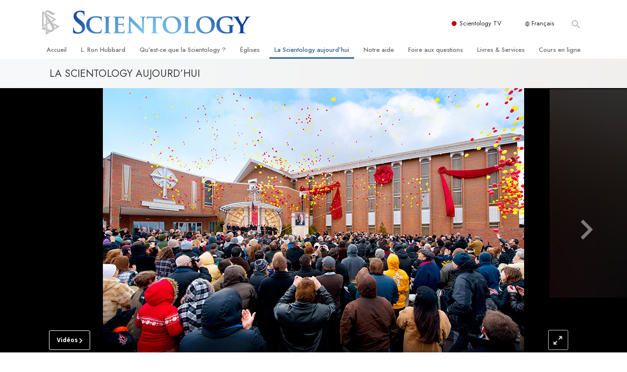

--- FILE ---
content_type: text/html; charset=utf-8
request_url: https://www.scientologie.fr/scientology-today/church-openings/grand-opening-scientology-ideal-organization-cincinnati-ohio.html
body_size: 44984
content:
<!DOCTYPE html>
<html lang="fr-FR" itemscope itemtype="http://schema.org/WebPage">
<head>
<meta charset="utf-8">








	<meta http-equiv="X-UA-Compatible" content="IE=edge">
<meta name="viewport" content="width=device-width, initial-scale=1, shrink-to-fit=no">



	
	<title>L&#39;Église de Scientologie ouvre ses portes au point de rencontre de trois États
</title>
	<meta property="local-search-title" content="
L&#39;Église de Scientologie ouvre ses portes au point de rencontre de trois États
" />



<meta name="facebook-domain-verification" content="5fiylhjs3p0sadccmvhn5r1xhzsezm" />  






<meta name="description" content="" />

<meta itemprop="datePublished" content="2012-02-25" />
<meta itemprop="publisher" content="Scientology" />
<meta property="article:published_time" content="2012-02-25T00:00:00Z" />

<meta property="fb:admins" content="633862040" />













	






<script type="application/ld+json">
{
  "@context": "https://schema.org",
  "@type": "WebSite",
  
  "name": "Scientology - l'Eglise de la Scientology de France, Portail officiel",
  "alternateName": ["Scientology", "scientologie.fr"],
  
  "url": "https://www.scientologie.fr/"
}
</script>


<meta property="og:url" content="https://www.scientologie.fr/scientology-today/church-openings/grand-opening-scientology-ideal-organization-cincinnati-ohio.html" />

<meta property="og:site_name" content="Scientology - l'Eglise de la Scientology de France, Portail officiel" />

<meta property="og:title" content="L&#39;Église de Scientologie ouvre ses portes au point de rencontre de trois États
" />
<meta property="og:description" content="" />

<meta property="og:image" content="https://files.scientology.org/imagecache/cropfit@w=1000/data/www.scientology.org/files/cincinnati/03-Church-of-Scientology-Cincinnati-Grand-Opening_fr_FR.jpg?k=Wx4es-7lsf" />
<meta property="og:type" content="website" />

<meta name="twitter:card" content="summary_large_image">
<meta name="twitter:title" content="L&#39;Église de Scientologie ouvre ses portes au point de rencontre de trois États
">
<meta name="twitter:description" content="" >
<meta name="twitter:image" content="https://files.scientology.org/imagecache/cropfit@w=1000/data/www.scientology.org/files/cincinnati/03-Church-of-Scientology-Cincinnati-Grand-Opening_fr_FR.jpg?k=Wx4es-7lsf">














<link rel="canonical" href="https://www.scientologie.fr/scientology-today/church-openings/grand-opening-scientology-ideal-organization-cincinnati-ohio.html" />

















<link rel="alternate" hreflang="fr-CA" href="https://fr.scientology.ca/scientology-today/church-openings/grand-opening-scientology-ideal-organization-cincinnati-ohio.html" />



























<link rel="alternate" hreflang="no-NO" href="https://www.scientologi.no/scientology-today/church-openings/grand-opening-scientology-ideal-organization-cincinnati-ohio.html" />



<link rel="alternate" hreflang="sv-SE" href="https://www.scientologi.se/scientology-today/church-openings/grand-opening-scientology-ideal-organization-cincinnati-ohio.html" />



<link rel="alternate" hreflang="fr-FR" href="https://www.scientologie.fr/scientology-today/church-openings/grand-opening-scientology-ideal-organization-cincinnati-ohio.html" />





<link rel="alternate" hreflang="de-AT" href="https://www.scientology.at/scientology-today/church-openings/grand-opening-scientology-ideal-organization-cincinnati-ohio.html" />



<link rel="alternate" hreflang="nl-BE" href="https://www.scientology.be/scientology-today/church-openings/grand-opening-scientology-ideal-organization-cincinnati-ohio.html" />



<link rel="alternate" hreflang="en-CA" href="https://www.scientology.ca/scientology-today/church-openings/grand-opening-scientology-ideal-organization-cincinnati-ohio.html" />



<link rel="alternate" hreflang="fr-CH" href="https://www.scientology.ch/scientology-today/church-openings/grand-opening-scientology-ideal-organization-cincinnati-ohio.html" />



<link rel="alternate" hreflang="es-CL" href="https://www.scientology.cl/scientology-today/church-openings/grand-opening-scientology-ideal-organization-cincinnati-ohio.html" />



<link rel="alternate" hreflang="es-CO" href="https://www.scientology.co/scientology-today/church-openings/grand-opening-scientology-ideal-organization-cincinnati-ohio.html" />



<link rel="alternate" hreflang="en-NZ" href="https://www.scientology.co.nz/scientology-today/church-openings/grand-opening-scientology-ideal-organization-cincinnati-ohio.html" />



<link rel="alternate" hreflang="de-DE" href="https://www.scientology.de/scientology-today/church-openings/grand-opening-scientology-ideal-organization-cincinnati-ohio.html" />



<link rel="alternate" hreflang="da-DK" href="https://www.scientology.dk/scientology-today/church-openings/grand-opening-scientology-ideal-organization-cincinnati-ohio.html" />



<link rel="alternate" hreflang="es-DO" href="https://www.scientology.do/scientology-today/church-openings/grand-opening-scientology-ideal-organization-cincinnati-ohio.html" />



<link rel="alternate" hreflang="es-ES" href="https://www.scientology.es/scientology-today/church-openings/grand-opening-scientology-ideal-organization-cincinnati-ohio.html" />



<link rel="alternate" hreflang="fr-GP" href="https://www.scientology.gp/scientology-today/church-openings/grand-opening-scientology-ideal-organization-cincinnati-ohio.html" />



<link rel="alternate" hreflang="el-GR" href="https://www.scientology.gr/scientology-today/church-openings/grand-opening-scientology-ideal-organization-cincinnati-ohio.html" />



<link rel="alternate" hreflang="en-IE" href="https://www.scientology.ie/scientology-today/church-openings/grand-opening-scientology-ideal-organization-cincinnati-ohio.html" />



<link rel="alternate" hreflang="en-IN" href="https://www.scientology.in/scientology-today/church-openings/grand-opening-scientology-ideal-organization-cincinnati-ohio.html" />



<link rel="alternate" hreflang="it-IT" href="https://www.scientology.it/scientology-today/church-openings/grand-opening-scientology-ideal-organization-cincinnati-ohio.html" />



<link rel="alternate" hreflang="ja-JP" href="https://www.scientology.jp/scientology-today/church-openings/grand-opening-scientology-ideal-organization-cincinnati-ohio.html" />



<link rel="alternate" hreflang="ru-KZ" href="https://www.scientology.kz/scientology-today/church-openings/grand-opening-scientology-ideal-organization-cincinnati-ohio.html" />



<link rel="alternate" hreflang="nl-NL" href="https://www.scientology.nl/scientology-today/church-openings/grand-opening-scientology-ideal-organization-cincinnati-ohio.html" />



<link rel="alternate" hreflang="en" href="https://www.scientology.org/scientology-today/church-openings/grand-opening-scientology-ideal-organization-cincinnati-ohio.html" />



<link rel="alternate" hreflang="en-AU" href="https://www.scientology.org.au/scientology-today/church-openings/grand-opening-scientology-ideal-organization-cincinnati-ohio.html" />



<link rel="alternate" hreflang="he-IL" href="https://www.scientology.org.il/scientology-today/church-openings/grand-opening-scientology-ideal-organization-cincinnati-ohio.html" />



<link rel="alternate" hreflang="es-MX" href="https://www.scientology.org.mx/scientology-today/church-openings/grand-opening-scientology-ideal-organization-cincinnati-ohio.html" />



<link rel="alternate" hreflang="en-NP" href="https://www.scientology.org.np/scientology-today/church-openings/grand-opening-scientology-ideal-organization-cincinnati-ohio.html" />



<link rel="alternate" hreflang="zh-TW" href="https://www.scientology.org.tw/scientology-today/church-openings/grand-opening-scientology-ideal-organization-cincinnati-ohio.html" />



<link rel="alternate" hreflang="en-GB" href="https://www.scientology.org.uk/scientology-today/church-openings/grand-opening-scientology-ideal-organization-cincinnati-ohio.html" />



<link rel="alternate" hreflang="es-VE" href="https://www.scientology.org.ve/scientology-today/church-openings/grand-opening-scientology-ideal-organization-cincinnati-ohio.html" />



<link rel="alternate" hreflang="en-ZA" href="https://www.scientology.org.za/scientology-today/church-openings/grand-opening-scientology-ideal-organization-cincinnati-ohio.html" />



<link rel="alternate" hreflang="en-PH" href="https://www.scientology.ph/scientology-today/church-openings/grand-opening-scientology-ideal-organization-cincinnati-ohio.html" />



<link rel="alternate" hreflang="pt-PT" href="https://www.scientology.pt/scientology-today/church-openings/grand-opening-scientology-ideal-organization-cincinnati-ohio.html" />



<link rel="alternate" hreflang="ru-RU" href="https://www.scientology.ru/scientology-today/church-openings/grand-opening-scientology-ideal-organization-cincinnati-ohio.html" />



<link rel="alternate" hreflang="en-RW" href="https://www.scientology.rw/scientology-today/church-openings/grand-opening-scientology-ideal-organization-cincinnati-ohio.html" />



<link rel="alternate" hreflang="hu-HU" href="https://www.szcientologia.org.hu/scientology-today/church-openings/grand-opening-scientology-ideal-organization-cincinnati-ohio.html" />














	<!-- <link rel="stylesheet" href="/scss/_combined-aft.css?_=0113a"> -->

	<!-- async cssload -->
	<!-- <link rel="preload" href="/scss/_combined.css?_=0113a" as="style" onload="this.onload=null;this.rel='stylesheet'">
	<noscript><link rel="stylesheet" href="/scss/_combined.css?_=0113a"></noscript> -->
	<!-- end of async css -->

	
    <link rel="preload" as="image" href="https://files.scientology.org/imagecache/cropfit@w=2000@qa=50/data/www.scientology.org/files/banners/gray-solid-color-background_fr_FR.jpg?k=zZOLWkniap" />

    

	
	<link rel="stylesheet" href="/scss/_combined.css?_=0113a">
	
	

	

	<!--  -->
	
	
		
	
	
	<!--  -->

	

	

	<!-- slideshow classnames -->
	

	
		
	

	
	    
	    
	        
	                
	                
	                 
	                
	                 
	                
	                
	                	
	                
	        
	    
	

	
		
		<link rel="stylesheet" href="/scss/combined_application.scss?_=0113a">
		
	

	

<script>
WebFontConfig = {
    google: {
        families: [
            
            'Open+Sans:300,400,700,300italic,400italic,700italic',
            'Jost:300,400,500,700,300italic,400italic,500italic,700italic',

        ]
    }
};

(function(d) {
    var wf = d.createElement('script'),
        s = d.scripts[0];
    wf.src = 'https://ajax.googleapis.com/ajax/libs/webfont/1.6.26/webfont.js';
    wf.async = true;
    s.parentNode.insertBefore(wf, s);
})(document);
</script>






	

	
		
			<!-- Global Site Tag (gtag.js) - Google Analytics -->
<script>
  window.dataLayer = window.dataLayer || [];
  function gtag(){dataLayer.push(arguments);}

  gtag('consent', 'default', {
    'ad_storage': 'denied',
    'analytics_storage': 'denied',
    'functionality_storage': 'denied',
    'personalization_storage': 'denied',
    'wait_for_update': 500 // Wait until baner loads
  });

  window.gtagConsentV2 = true;

  gtag('js', new Date());

  gtag('config', 'G-HQ1TBXCEJT', {
  send_page_view: false
});


  gtag('config', 'G-LQBFNWNT3G', {
  send_page_view: false
});
  gtag('config', 'AW-605112126', {
  send_page_view: false
});

// if any org set





</script>


<script async src="https://www.googletagmanager.com/gtag/js?id=G-HQ1TBXCEJT"></script>


<script type="text/plain" data-cookiecategory="targeting">
(function() {
  var ga = document.createElement('script'); ga.type = 'text/javascript'; ga.async = true;
  ga.src = ('https:' == document.location.protocol ? 'https://' : 'http://') + 'stats.g.doubleclick.net/dc.js';
  var s = document.getElementsByTagName('script')[0]; s.parentNode.insertBefore(ga, s);
})();
</script>




		
	

	<script>
		var cacheId = '0113a';
	</script>

	
	<script defer src="/_combined/application.js?_=0113a"></script>
	

	
	<script async src="/_combined/cssrelpreload.js?_=0113a"></script>
	<script async src="/_combined/lazyload.js?_=0113a"></script>
	

	
	<script async src="/_combined/application2.js?_=0113a"></script>
	
	<script async type="text/plain" data-cookiecategory="performance" src="/_combined/sentry.js?_=0113a"></script>
	

	
	<script src="https://tr.standardadmin.org/tr2.js" async></script>
	<script>
	var _tr = window._tr || [];
	</script>
	

</head>




<body class="preload   path-scientology-today path-scientology-today-church-openings path-scientology-today-church-openings-grand-opening-scientology-ideal-organization-cincinnati-ohio_html path-scientology-today-church-openings-grand-opening-scientology-ideal-organization-cincinnati-ohio type-news-article home-no-overlap  templated-slider-build-2-1 templated-slider-slideset-cincinnati templated-slider-slideset-cincinnati-tour-slides templated-slider-style-dynamic-image-sizing">




<div class="search">
    <div class="search__form">
        <button class="btn btn--search-close" aria-label="Close search form">
            <img class="search-button--close-icon" src="/images/close-icon.svg" alt="">
        </button>
        <form class="" action="/search/">
            
            
                
            
            <div class="search__form---icon">
                <span class="icon-search"></span>
            </div>
            <input class="search__input" name="q" type="search" placeholder="Recherche..." autocomplete="off" autocorrect="off" autocapitalize="off" spellcheck="false" />
            <span class="d-none d-md-block search__info">Appuyez sur la touche ENTRÉE pour lancer une recherche ou sur la touche ÉCHAP pour fermer</span>
        </form>
    </div>
</div><!-- /search -->

<!-- Videos for Org Sites -->







    




<div id="outer_shell">

    
        
<div class="container relative">
    <div class="external-navigation">
        
        <div class="external-navigation--item external-navigation--scntv">
            <!-- <a href="https://www.scientology.tv/fr" target="_blank" class="no-decoration external-navigation--item-link"> -->
            <a href="https://www.scientology.tv/fr/" target="_blank" class="no-decoration external-navigation--item-link">
                <span class="external-navigation--scntv--icon"></span>
                Scientology TV
                <span class="external-navigation--icon icon-external-link"></span>
            </a>
        </div>
        
        




<nav class="external-language-selector external-language-selector__v2 external-language">
    <div>
        <div class="external-navigation--item">
            
            <img src="/images/language-globe.svg" class="language-globe-white" alt="Language">
            <img src="/images/language-globe-gray.svg" class="language-globe-dark" alt="Language">
            Français
        </div>
        <!-- <span class="selector"><span class="bordered">fr</span> LANGUE 
            <img class="arrow-svg arrow-svg-right" src="/images/arrow-right-white.svg" alt="">
        </span> -->
    </div>
    <ul>

        <a class="no-decoration " href="https://www.scientology.org.tw/scientology-today/church-openings/grand-opening-scientology-ideal-organization-cincinnati-ohio.html">繁體中文 &#124; <span>Chinese</span></a>
        <a class="no-decoration " href="https://www.scientology.dk/scientology-today/church-openings/grand-opening-scientology-ideal-organization-cincinnati-ohio.html">Dansk &#124; <span>Danish</span></a>
        <a class="no-decoration " href="https://www.scientology.de/scientology-today/church-openings/grand-opening-scientology-ideal-organization-cincinnati-ohio.html">Deutsch &#124; <span>German</span></a>
        <a class="no-decoration " href="https://www.scientology.org/scientology-today/church-openings/grand-opening-scientology-ideal-organization-cincinnati-ohio.html">English &#124; <span>English</span></a>
        <a class="no-decoration " href="https://www.scientology.gr/scientology-today/church-openings/grand-opening-scientology-ideal-organization-cincinnati-ohio.html">Ελληνικά &#124; <span>Greek</span></a>
        <a class="no-decoration " href="https://www.scientology.org.mx/scientology-today/church-openings/grand-opening-scientology-ideal-organization-cincinnati-ohio.html">Español (Latino) &#124; <span>Spanish</span></a>
        <a class="no-decoration " href="https://www.scientology.es/scientology-today/church-openings/grand-opening-scientology-ideal-organization-cincinnati-ohio.html">Español (Castellano) &#124; <span>Castilian</span></a>
        <a class="no-decoration language__selected" href="https://www.scientologie.fr/scientology-today/church-openings/grand-opening-scientology-ideal-organization-cincinnati-ohio.html">Français &#124; <span>French</span></a>
        <a class="no-decoration " href="https://www.scientology.org.il/scientology-today/church-openings/grand-opening-scientology-ideal-organization-cincinnati-ohio.html">עברית &#124; <span>Hebrew</span></a>
        
        <a class="no-decoration " href="https://www.scientology.it/scientology-today/church-openings/grand-opening-scientology-ideal-organization-cincinnati-ohio.html">Italiano &#124; <span>Italian</span></a>
        <a class="no-decoration " href="https://www.scientology.jp/scientology-today/church-openings/grand-opening-scientology-ideal-organization-cincinnati-ohio.html">日本語 &#124; <span>Japanese</span></a>
        <a class="no-decoration " href="https://www.szcientologia.org.hu/scientology-today/church-openings/grand-opening-scientology-ideal-organization-cincinnati-ohio.html">Magyar &#124; <span>Hungarian</span></a>
        <a class="no-decoration " href="https://www.scientology.nl/scientology-today/church-openings/grand-opening-scientology-ideal-organization-cincinnati-ohio.html">Nederlands &#124; <span>Dutch</span></a>
        <a class="no-decoration " href="https://www.scientologi.no/scientology-today/church-openings/grand-opening-scientology-ideal-organization-cincinnati-ohio.html">Norsk &#124; <span>Norwegian</span></a>
        <a class="no-decoration " href="https://www.scientology.pt/scientology-today/church-openings/grand-opening-scientology-ideal-organization-cincinnati-ohio.html">Português &#124; <span>Portuguese</span></a>
        <a class="no-decoration " href="https://www.scientology.ru/scientology-today/church-openings/grand-opening-scientology-ideal-organization-cincinnati-ohio.html">Русский &#124; <span>Russian</span></a>
        
        <a class="no-decoration " href="https://www.scientologi.se/scientology-today/church-openings/grand-opening-scientology-ideal-organization-cincinnati-ohio.html">Svenska &#124; <span>Swedish</span></a>

        
        
    </ul>
</nav>

        
        <div class="btn--search"><span class="icon-search"></span></svg></div>
    </div>
</div>

    

    <div id="shell">

        




    <div class="org-site-name">
        
        
            
        
    </div>



<div class="banner-wrapper">
    <div class="banner-wrapper-container banner-wrapper-container__area-name">
        <div class="container">
            <div class="banner-wrapper--row row align-items-center justify-content-around justify-content-md-between">
                <div class="hamburger hamburger--slider-r hamburger-menu d-md-none">
                    <div class="hamburger-box">
                        <div class="hamburger-inner"></div>
                    </div>
                </div>
                
                <div class="d-flex align-items-center banner--logo">
    <div class="hamburger hamburger--slider-r hamburger-menu d-none d-md-block d-lg-none mr-2">
        <div class="hamburger-box">
            <div class="hamburger-inner"></div>
        </div>
    </div>

    <a class="no-decoration d-block w-100 scn-logo-link " href="/" itemscope itemtype="http://schema.org/Brand" class="">
        <div class="logo-on-light d-flex align-items-center">
            <div class="s-double-tri d-none d-md-block">
                
                
                    <img itemprop="logo" class="scn-symbol" src="/images/scientology-gray-logo.svg" alt="Scientology">
                
            </div>

            <div class="d-flex align-items-end scientology-logo-light">

                
                    <img itemprop="logo" class="scn-logo light-logo" src="/images/scientology-logo-white.svg">
                

                

                <img itemprop="logo" class="scn-logo dark-logo" src="/images/scientology-logos/scientology-logo-dark_en.svg">
                

                <div class="org-site-name">
                    
                </div>
            </div>


        </div>
    </a>
</div>

                <button class="btn btn--search d-md-none">
                    <div class="icon icon--search">
                        <span class="icon-search"></span>
                    </div>
                </button>

                 <div class="banner-subtool-row d-none d-md-flex align-items-center justify-content-end">
                    <div class="hamburger hamburger--slider-r hamburger-menu hamburger-menu__inverted wide-header__inverted--visible-lg">
                        <div class="hamburger-box">
                            <div class="hamburger-inner"></div>
                        </div>
                    </div>
                    
                    
                    
                <!-- 
                    <a href="/search.html" class="search-icon">
                        <img class="wide-header__hidden" src="/images/search-icon.svg" alt="">
                        <img class="wide-header__visible" src="/images/search-icon-white.svg" alt="">
                -->
                    </a>
                 </div>
            </div>
        </div>
    </div>
</div>

        








<div class="primary-nav-wrapper ">
	<div class="primary-nav-menu container d-none d-lg-block">
		<ul class="top-menu">
			
				
				
					<li class="menu-item   nav-trail-false">
						<div class="rel">
							
							<!-- For orgs /news/ send to grand opening if we don't have any news -->
							

							
							<a href="/"  class="menu-link">
								Accueil
							</a>
							
							
						</div>

					</li>
				
			
				
				
					<li class="menu-item   nav-trail-false">
						<div class="rel">
							
							<!-- For orgs /news/ send to grand opening if we don't have any news -->
							

							
							<a href="/l-ron-hubbard/"  class="menu-link">
								L. Ron Hubbard
							</a>
							
							
						</div>

					</li>
				
			
				
				
					<li class="menu-item   parent nav-trail-false">
						<div class="rel">
							
							<!-- For orgs /news/ send to grand opening if we don't have any news -->
							

							
							<a href="/what-is-scientology/"  class="menu-link">
								Qu’est-ce que la Scientology ?
							</a>
							
								<div class="frog"> <!-- back -->
									<ul class="second-level">
										
											<li >
												<a href="/what-is-scientology/" class="menu-link title">
													Croyances et pratiques
												</a>
											</li>
										
											<li >
												<a href="/what-is-scientology/the-scientology-creeds-and-codes/" class="menu-link title">
													Credos et Codes de Scientologie
												</a>
											</li>
										
											<li >
												<a href="/what-is-scientology/what-scientologists-say-about-scientology.html" class="menu-link title">
													Les scientologues et la Scientologie
												</a>
											</li>
										
											<li >
												<a href="/video/meet-a-scientologist.html" class="menu-link title">
													Rencontrez un scientologue
												</a>
											</li>
										
											<li >
												<a href="/what-is-scientology/inside-a-church-scientology.html" class="menu-link title">
													À l’intérieur d’une église
												</a>
											</li>
										
											<li >
												<a href="/what-is-scientology/basic-principles-of-scientology/" class="menu-link title">
													Les principes de base de la Scientologie
												</a>
											</li>
										
											<li >
												<a href="/what-is-dianetics/basic-principles-of-scientology/dianetics-understanding-the-mind.html" class="menu-link title">
													La Dianétique : Une introduction
												</a>
											</li>
										
											<li >
												<a href="/what-is-scientology/love-hate-what-is-greatness.html" class="menu-link title">
													Amour et haine –<br/>Qu’est-ce que la grandeur ?
												</a>
											</li>
										
									</ul>
								</div>
							
							
						</div>

					</li>
				
			
				
				
					<li class="menu-item   parent nav-trail-false">
						<div class="rel">
							
							<!-- For orgs /news/ send to grand opening if we don't have any news -->
							

							
							<a href="/churches/"  class="menu-link">
								Églises
							</a>
							
								<div class="frog"> <!-- back -->
									<ul class="second-level">
										
											<li >
												<a href="/churches/locator.html" class="menu-link title">
													Trouver une Église
												</a>
											</li>
										
											<li >
												<a href="/churches/ideal-orgs/" class="menu-link title">
													Églises idéales de Scientology
												</a>
											</li>
										
											<li >
												<a href="/churches/advanced-scientology-organizations/" class="menu-link title">
													Organisations avancées
												</a>
											</li>
										
											<li >
												<a href="/churches/flag-land-base/" class="menu-link title">
													Base à terre de Flag
												</a>
											</li>
										
											<li >
												<a href="/churches/freewinds/" class="menu-link title">
													Freewinds
												</a>
											</li>
										
											<li >
												<a href="/churches/bringing-scientology-world/" class="menu-link title">
													Apporter la Scientologie au monde entier
												</a>
											</li>
										
									</ul>
								</div>
							
							
						</div>

					</li>
				
			
				
			
				
				
					<li class="menu-item   parent nav-trail-true">
						<div class="rel">
							
							<!-- For orgs /news/ send to grand opening if we don't have any news -->
							

							
							<a href="/scientology-today/"  class="menu-link">
								La Scientology aujourd’hui
							</a>
							
								<div class="frog"> <!-- back -->
									<ul class="second-level">
										
											<li >
												<a href="/scientology-today/category/expansion/" class="menu-link title">
													Inaugurations
												</a>
											</li>
										
											<li >
												<a href="/scientology-today/category/scientology-events/" class="menu-link title">
													Les célébrations de Scientology
												</a>
											</li>
										
											<li >
												<a href="/david-miscavige/" class="menu-link title">
													David Miscavige — Chef ecclésiastique de la Scientology
												</a>
											</li>
										
									</ul>
								</div>
							
							
						</div>

					</li>
				
			
				
				
					<li class="menu-item   parent nav-trail-false">
						<div class="rel">
							
							<!-- For orgs /news/ send to grand opening if we don't have any news -->
							

							
							<a href="/how-we-help/"  class="menu-link">
								Notre aide
							</a>
							
								<div class="frog"> <!-- back -->
									<ul class="second-level">
										
											<li >
												<a href="/how-we-help/way-to-happiness/" class="menu-link title">
													Le chemin du bonheur
												</a>
											</li>
										
											<li >
												<a href="/how-we-help/applied-scholastics/" class="menu-link title">
													Applied Scholastics
												</a>
											</li>
										
											<li >
												<a href="/how-we-help/criminon/" class="menu-link title">
													Criminon
												</a>
											</li>
										
											<li >
												<a href="/how-we-help/narconon/" class="menu-link title">
													Narconon
												</a>
											</li>
										
											<li >
												<a href="/how-we-help/truth-about-drugs/" class="menu-link title">
													La vérité sur la drogue
												</a>
											</li>
										
											<li >
												<a href="/how-we-help/human-rights/" class="menu-link title">
													Tous unis pour les droits de l’Homme
												</a>
											</li>
										
											<li >
												<a href="/how-we-help/citizens-commission-on-human-rights/" class="menu-link title">
													La Commission des Citoyens pour les Droits de l’Homme
												</a>
											</li>
										
											<li >
												<a href="/how-we-help/volunteer-ministers/" class="menu-link title">
													Les ministres volontaires de Scientology
												</a>
											</li>
										
									</ul>
								</div>
							
							
						</div>

					</li>
				
			
				
				
					<li class="menu-item   parent nav-trail-false">
						<div class="rel">
							
							<!-- For orgs /news/ send to grand opening if we don't have any news -->
							

							
							<a href="/faq/"  class="menu-link">
								Foire aux questions
							</a>
							
								<div class="frog"> <!-- back -->
									<ul class="second-level">
										
											<li >
												<a href="/faq/background-and-basic-principles/what-does-the-word-scientology-mean.html" class="menu-link title">
													Antécédents et principes de base
												</a>
											</li>
										
											<li >
												<a href="/faq/inside-a-church-of-scientology/what-goes-scientology-church.html" class="menu-link title">
													À l’intérieur d’une église
												</a>
											</li>
										
											<li >
												<a href="/faq/the-organization-of-scientology/how-is-the-church-of-scientology-structured.html" class="menu-link title">
													L’organisation de la Scientologie
												</a>
											</li>
										
									</ul>
								</div>
							
							
						</div>

					</li>
				
			
				
				
					<li class="menu-item   parent nav-trail-false">
						<div class="rel">
							
							<!-- For orgs /news/ send to grand opening if we don't have any news -->
							

							
							<a href="/store/category/beginning-books.html"  class="menu-link">
								Livres & Services
							</a>
							
								<div class="frog"> <!-- back -->
									<ul class="second-level">
										
											<li >
												<a href="/store/category/beginning-books.html" class="menu-link title">
													Livres pour débutants
												</a>
											</li>
										
											<li >
												<a href="/store/category/beginning-audiobooks.html" class="menu-link title">
													Livres audio
												</a>
											</li>
										
											<li >
												<a href="/store/category/classics-lectures.html" class="menu-link title">
													conférences d’introduction
												</a>
											</li>
										
											<li >
												<a href="/store/category/books-on-film.html" class="menu-link title">
													Films d’introduction
												</a>
											</li>
										
											<li >
												<a href="/beginning-services/" class="menu-link title">
													Services pour débutants
												</a>
											</li>
										
									</ul>
								</div>
							
							
						</div>

					</li>
				
			
				
				
					<li class="menu-item   parent nav-trail-false">
						<div class="rel">
							
							<!-- For orgs /news/ send to grand opening if we don't have any news -->
							

							
							<a href="/courses/"  class="menu-link">
								Cours en ligne
							</a>
							
								<div class="frog"> <!-- back -->
									<ul class="second-level">
										
											<li >
												<a href="/courses/conflicts/overview.html" class="menu-link title">
													Comment résoudre les conflits
												</a>
											</li>
										
											<li >
												<a href="/courses/dynamics/overview.html" class="menu-link title">
													Les dynamiques de l’existence
												</a>
											</li>
										
											<li >
												<a href="/courses/understanding/overview.html" class="menu-link title">
													Les composantes de la compréhension
												</a>
											</li>
										
											<li >
												<a href="/courses/solutions/overview.html" class="menu-link title">
													Solutions à un environnement dangereux
												</a>
											</li>
										
											<li >
												<a href="/courses/assists/overview.html" class="menu-link title">
													Procédés d’assistance spirituelle pour maladies et blessures
												</a>
											</li>
										
											<li >
												<a href="/courses/integrity/overview.html" class="menu-link title">
													Intégrité et honnêteté
												</a>
											</li>
										
											<li >
												<a href="/courses/marriage/overview.html" class="menu-link title">
													Le mariage
												</a>
											</li>
										
											<li >
												<a href="/courses/tone-scale/overview.html" class="menu-link title">
													L’échelle des tons émotionnels
												</a>
											</li>
										
											<li >
												<a href="/courses/drugs/overview.html" class="menu-link title">
													Réponses aux drogues
												</a>
											</li>
										
											<li >
												<a href="/courses/children/overview.html" class="menu-link title">
													Les enfants
												</a>
											</li>
										
											<li >
												<a href="/courses/tools/overview.html" class="menu-link title">
													Des outils pour le monde du travail
												</a>
											</li>
										
											<li >
												<a href="/courses/conditions/overview.html" class="menu-link title">
													L’éthique et les conditions
												</a>
											</li>
										
											<li >
												<a href="/courses/suppression/overview.html" class="menu-link title">
													La raison de l’oppression
												</a>
											</li>
										
											<li >
												<a href="/courses/investigations/overview.html" class="menu-link title">
													Les investigations
												</a>
											</li>
										
											<li >
												<a href="/courses/organizing/overview.html" class="menu-link title">
													Les fondements de l’organisation
												</a>
											</li>
										
											<li >
												<a href="/courses/public-relations/overview.html" class="menu-link title">
													Les fondements des relations publiques
												</a>
											</li>
										
											<li >
												<a href="/courses/targets/overview.html" class="menu-link title">
													Cibles et buts
												</a>
											</li>
										
											<li >
												<a href="/courses/study/overview.html" class="menu-link title">
													La technologie de l’étude
												</a>
											</li>
										
											<li >
												<a href="/courses/communication/overview.html" class="menu-link title">
													La communication
												</a>
											</li>
										
									</ul>
								</div>
							
							
						</div>

					</li>
				
			
		</ul>
	</div>
</div>








<div class="nav-bar">
	<ul>
		
			
			<li class="nav-bar--link" data-menuid="0">
				
				<!-- For orgs /news/ send to grand opening if we don't have any news -->
				
				
				
				<a href="/"  class="menu-link no-decoration">
					
						<img class="nav-bar--arrow" src="/org-logo/arrow-right.svg?color=336699" alt="">
					
					ACCUEIL
				</a>
				
			</li>

			

		
			
			<li class="nav-bar--link" data-menuid="1">
				
				<!-- For orgs /news/ send to grand opening if we don't have any news -->
				
				
				
				<a href="/l-ron-hubbard/"  class="menu-link no-decoration">
					
						<img class="nav-bar--arrow" src="/org-logo/arrow-right.svg?color=336699" alt="">
					
					L. RON HUBBARD
				</a>
				
			</li>

			

		
			
			<li class="nav-bar--link" data-menuid="2">
				
				<!-- For orgs /news/ send to grand opening if we don't have any news -->
				
				
				
				<a href="/what-is-scientology/"  class="menu-link no-decoration">
					
						<img class="nav-bar--arrow" src="/org-logo/arrow-right.svg?color=336699" alt="">
					
					QU’EST-CE QUE LA SCIENTOLOGY ?
				</a>
				
			</li>

			
				<div class="nav-bar--frog" data-menuid="2">
					<ul class="nav-bar--second-level">
						
							<li>
								<a href="/what-is-scientology/" class="nav-bar--second-level__link">
									Croyances et pratiques
								</a>
							</li>
						
							<li>
								<a href="/what-is-scientology/the-scientology-creeds-and-codes/" class="nav-bar--second-level__link">
									Credos et Codes de Scientologie
								</a>
							</li>
						
							<li>
								<a href="/what-is-scientology/what-scientologists-say-about-scientology.html" class="nav-bar--second-level__link">
									Les scientologues et la Scientologie
								</a>
							</li>
						
							<li>
								<a href="/video/meet-a-scientologist.html" class="nav-bar--second-level__link">
									Rencontrez un scientologue
								</a>
							</li>
						
							<li>
								<a href="/what-is-scientology/inside-a-church-scientology.html" class="nav-bar--second-level__link">
									À l’intérieur d’une église
								</a>
							</li>
						
							<li>
								<a href="/what-is-scientology/basic-principles-of-scientology/" class="nav-bar--second-level__link">
									Les principes de base de la Scientologie
								</a>
							</li>
						
							<li>
								<a href="/what-is-dianetics/basic-principles-of-scientology/dianetics-understanding-the-mind.html" class="nav-bar--second-level__link">
									La Dianétique : Une introduction
								</a>
							</li>
						
							<li>
								<a href="/what-is-scientology/love-hate-what-is-greatness.html" class="nav-bar--second-level__link">
									Amour et haine –<br/>Qu’est-ce que la grandeur ?
								</a>
							</li>
						
					</ul>
				</div>
			

		
			
			<li class="nav-bar--link" data-menuid="3">
				
				<!-- For orgs /news/ send to grand opening if we don't have any news -->
				
				
				
				<a href="/churches/"  class="menu-link no-decoration">
					
						<img class="nav-bar--arrow" src="/org-logo/arrow-right.svg?color=336699" alt="">
					
					ÉGLISES
				</a>
				
			</li>

			
				<div class="nav-bar--frog" data-menuid="3">
					<ul class="nav-bar--second-level">
						
							<li>
								<a href="/churches/locator.html" class="nav-bar--second-level__link">
									Trouver une Église
								</a>
							</li>
						
							<li>
								<a href="/churches/ideal-orgs/" class="nav-bar--second-level__link">
									Églises idéales de Scientology
								</a>
							</li>
						
							<li>
								<a href="/churches/advanced-scientology-organizations/" class="nav-bar--second-level__link">
									Organisations avancées
								</a>
							</li>
						
							<li>
								<a href="/churches/flag-land-base/" class="nav-bar--second-level__link">
									Base à terre de Flag
								</a>
							</li>
						
							<li>
								<a href="/churches/freewinds/" class="nav-bar--second-level__link">
									Freewinds
								</a>
							</li>
						
							<li>
								<a href="/churches/bringing-scientology-world/" class="nav-bar--second-level__link">
									Apporter la Scientologie au monde entier
								</a>
							</li>
						
					</ul>
				</div>
			

		
			
			<li class="nav-bar--link" data-menuid="4">
				
				<!-- For orgs /news/ send to grand opening if we don't have any news -->
				
				
				
				<a href="/daily-connect/"  class="menu-link no-decoration">
					
						<img class="nav-bar--arrow" src="/org-logo/arrow-right.svg?color=336699" alt="">
					
					NOUVELLES JOURNALIÈRES
				</a>
				
			</li>

			
				<div class="nav-bar--frog" data-menuid="4">
					<ul class="nav-bar--second-level">
						
							<li>
								<a href="/daily-connect/scientologists-at-life/" class="nav-bar--second-level__link">
									Scientologists @life
								</a>
							</li>
						
							<li>
								<a href="/staywell/" class="nav-bar--second-level__link">
									Comment rester en bonne santé
								</a>
							</li>
						
					</ul>
				</div>
			

		
			
			<li class="nav-bar--link" data-menuid="5">
				
				<!-- For orgs /news/ send to grand opening if we don't have any news -->
				
				
				
				<a href="/scientology-today/"  class="menu-link no-decoration">
					
						<img class="nav-bar--arrow" src="/org-logo/arrow-right.svg?color=336699" alt="">
					
					LA SCIENTOLOGY AUJOURD’HUI
				</a>
				
			</li>

			
				<div class="nav-bar--frog" data-menuid="5">
					<ul class="nav-bar--second-level">
						
							<li>
								<a href="/scientology-today/category/expansion/" class="nav-bar--second-level__link">
									Inaugurations
								</a>
							</li>
						
							<li>
								<a href="/scientology-today/category/scientology-events/" class="nav-bar--second-level__link">
									Les célébrations de Scientology
								</a>
							</li>
						
							<li>
								<a href="/david-miscavige/" class="nav-bar--second-level__link">
									David Miscavige — Chef ecclésiastique de la Scientology
								</a>
							</li>
						
					</ul>
				</div>
			

		
			
			<li class="nav-bar--link" data-menuid="6">
				
				<!-- For orgs /news/ send to grand opening if we don't have any news -->
				
				
				
				<a href="/how-we-help/"  class="menu-link no-decoration">
					
						<img class="nav-bar--arrow" src="/org-logo/arrow-right.svg?color=336699" alt="">
					
					NOTRE AIDE
				</a>
				
			</li>

			
				<div class="nav-bar--frog" data-menuid="6">
					<ul class="nav-bar--second-level">
						
							<li>
								<a href="/how-we-help/way-to-happiness/" class="nav-bar--second-level__link">
									Le chemin du bonheur
								</a>
							</li>
						
							<li>
								<a href="/how-we-help/applied-scholastics/" class="nav-bar--second-level__link">
									Applied Scholastics
								</a>
							</li>
						
							<li>
								<a href="/how-we-help/criminon/" class="nav-bar--second-level__link">
									Criminon
								</a>
							</li>
						
							<li>
								<a href="/how-we-help/narconon/" class="nav-bar--second-level__link">
									Narconon
								</a>
							</li>
						
							<li>
								<a href="/how-we-help/truth-about-drugs/" class="nav-bar--second-level__link">
									La vérité sur la drogue
								</a>
							</li>
						
							<li>
								<a href="/how-we-help/human-rights/" class="nav-bar--second-level__link">
									Tous unis pour les droits de l’Homme
								</a>
							</li>
						
							<li>
								<a href="/how-we-help/citizens-commission-on-human-rights/" class="nav-bar--second-level__link">
									La Commission des Citoyens pour les Droits de l’Homme
								</a>
							</li>
						
							<li>
								<a href="/how-we-help/volunteer-ministers/" class="nav-bar--second-level__link">
									Les ministres volontaires de Scientology
								</a>
							</li>
						
					</ul>
				</div>
			

		
			
			<li class="nav-bar--link" data-menuid="7">
				
				<!-- For orgs /news/ send to grand opening if we don't have any news -->
				
				
				
				<a href="/faq/"  class="menu-link no-decoration">
					
						<img class="nav-bar--arrow" src="/org-logo/arrow-right.svg?color=336699" alt="">
					
					FOIRE AUX QUESTIONS
				</a>
				
			</li>

			
				<div class="nav-bar--frog" data-menuid="7">
					<ul class="nav-bar--second-level">
						
							<li>
								<a href="/faq/background-and-basic-principles/what-does-the-word-scientology-mean.html" class="nav-bar--second-level__link">
									Antécédents et principes de base
								</a>
							</li>
						
							<li>
								<a href="/faq/inside-a-church-of-scientology/what-goes-scientology-church.html" class="nav-bar--second-level__link">
									À l’intérieur d’une église
								</a>
							</li>
						
							<li>
								<a href="/faq/the-organization-of-scientology/how-is-the-church-of-scientology-structured.html" class="nav-bar--second-level__link">
									L’organisation de la Scientologie
								</a>
							</li>
						
					</ul>
				</div>
			

		
			
			<li class="nav-bar--link" data-menuid="8">
				
				<!-- For orgs /news/ send to grand opening if we don't have any news -->
				
				
				
				<a href="/store/category/beginning-books.html"  class="menu-link no-decoration">
					
						<img class="nav-bar--arrow" src="/org-logo/arrow-right.svg?color=336699" alt="">
					
					LIVRES &amp; SERVICES
				</a>
				
			</li>

			
				<div class="nav-bar--frog" data-menuid="8">
					<ul class="nav-bar--second-level">
						
							<li>
								<a href="/store/category/beginning-books.html" class="nav-bar--second-level__link">
									Livres pour débutants
								</a>
							</li>
						
							<li>
								<a href="/store/category/beginning-audiobooks.html" class="nav-bar--second-level__link">
									Livres audio
								</a>
							</li>
						
							<li>
								<a href="/store/category/classics-lectures.html" class="nav-bar--second-level__link">
									conférences d’introduction
								</a>
							</li>
						
							<li>
								<a href="/store/category/books-on-film.html" class="nav-bar--second-level__link">
									Films d’introduction
								</a>
							</li>
						
							<li>
								<a href="/beginning-services/" class="nav-bar--second-level__link">
									Services pour débutants
								</a>
							</li>
						
					</ul>
				</div>
			

		
			
			<li class="nav-bar--link" data-menuid="9">
				
				<!-- For orgs /news/ send to grand opening if we don't have any news -->
				
				
				
				<a href="/courses/"  class="menu-link no-decoration">
					
						<img class="nav-bar--arrow" src="/org-logo/arrow-right.svg?color=336699" alt="">
					
					COURS EN LIGNE
				</a>
				
			</li>

			
				<div class="nav-bar--frog" data-menuid="9">
					<ul class="nav-bar--second-level">
						
							<li>
								<a href="/courses/conflicts/overview.html" class="nav-bar--second-level__link">
									Comment résoudre les conflits
								</a>
							</li>
						
							<li>
								<a href="/courses/dynamics/overview.html" class="nav-bar--second-level__link">
									Les dynamiques de l’existence
								</a>
							</li>
						
							<li>
								<a href="/courses/understanding/overview.html" class="nav-bar--second-level__link">
									Les composantes de la compréhension
								</a>
							</li>
						
							<li>
								<a href="/courses/solutions/overview.html" class="nav-bar--second-level__link">
									Solutions à un environnement dangereux
								</a>
							</li>
						
							<li>
								<a href="/courses/assists/overview.html" class="nav-bar--second-level__link">
									Procédés d’assistance spirituelle pour maladies et blessures
								</a>
							</li>
						
							<li>
								<a href="/courses/integrity/overview.html" class="nav-bar--second-level__link">
									Intégrité et honnêteté
								</a>
							</li>
						
							<li>
								<a href="/courses/marriage/overview.html" class="nav-bar--second-level__link">
									Le mariage
								</a>
							</li>
						
							<li>
								<a href="/courses/tone-scale/overview.html" class="nav-bar--second-level__link">
									L’échelle des tons émotionnels
								</a>
							</li>
						
							<li>
								<a href="/courses/drugs/overview.html" class="nav-bar--second-level__link">
									Réponses aux drogues
								</a>
							</li>
						
							<li>
								<a href="/courses/children/overview.html" class="nav-bar--second-level__link">
									Les enfants
								</a>
							</li>
						
							<li>
								<a href="/courses/tools/overview.html" class="nav-bar--second-level__link">
									Des outils pour le monde du travail
								</a>
							</li>
						
							<li>
								<a href="/courses/conditions/overview.html" class="nav-bar--second-level__link">
									L’éthique et les conditions
								</a>
							</li>
						
							<li>
								<a href="/courses/suppression/overview.html" class="nav-bar--second-level__link">
									La raison de l’oppression
								</a>
							</li>
						
							<li>
								<a href="/courses/investigations/overview.html" class="nav-bar--second-level__link">
									Les investigations
								</a>
							</li>
						
							<li>
								<a href="/courses/organizing/overview.html" class="nav-bar--second-level__link">
									Les fondements de l’organisation
								</a>
							</li>
						
							<li>
								<a href="/courses/public-relations/overview.html" class="nav-bar--second-level__link">
									Les fondements des relations publiques
								</a>
							</li>
						
							<li>
								<a href="/courses/targets/overview.html" class="nav-bar--second-level__link">
									Cibles et buts
								</a>
							</li>
						
							<li>
								<a href="/courses/study/overview.html" class="nav-bar--second-level__link">
									La technologie de l’étude
								</a>
							</li>
						
							<li>
								<a href="/courses/communication/overview.html" class="nav-bar--second-level__link">
									La communication
								</a>
							</li>
						
					</ul>
				</div>
			

		
	</ul>
</div>





        <div id="header_and_content">

            
            <div id="header_container" class="clearfix header-container">
                <div id="header" class="header">
                    <div class="container">
                        














	
	
		
			
		
		
		
	
		
		
		
	
		
		
		
			
				
			
				
			
				
			
				
			
				
			
				
			
				
			
				
			
		
	
		
		
		
			
				
			
				
			
				
			
				
			
				
			
				
			
		
	
		
		
		
			
				
			
				
			
		
	
		
			
		
		
		
			
				
			
				
			
				
			
		
	
		
		
		
			
				
			
				
			
				
			
				
			
				
			
				
			
				
			
				
			
		
	
		
		
		
			
				
			
				
			
				
			
		
	
		
		
		
			
				
			
				
			
				
			
				
			
				
			
		
	
		
		
		
			
				
			
				
			
				
			
				
			
				
			
				
			
				
			
				
			
				
			
				
			
				
			
				
			
				
			
				
			
				
			
				
			
				
			
				
			
				
			
		
	




	
	
	
		
	

	
	
	
	

	
	

	


	
		
		
		
			
				
			
		
	


	
		
		
			
		
			

				
					
				
				
				
				
				
					
						
						
						
					
				
				
			
		
			

				
					
				
				
				
				
				
				
			
		
			

				
					
				
				
				
				
				
				
			
		
	


	
	
		<div class="bs-extender">
			<div class="breadcrumb-nav" style="	background-image: url(https://files.scientology.org/imagecache/cropfit@w=100@bl=0x40@cr=0,426,2932,217/data/www.scientology.org/files/grand-opening/detroit/event/scientology-detroit-opening-wide-ribbon-pull_1CA4881_fr_FR.jpg?k=iFNKi4g_he);">
				<div class="container">
					<div class="breadcrumb-nav--title" itemscope itemtype="https://schema.org/BreadcrumbList">
							
							

								
								<span itemprop="itemListElement" itemscope itemtype="https://schema.org/ListItem">
									<meta itemprop="position" content="1" />
									<a class="breadcrumb-nav--link" href="/scientology-today/" itemprop="item">
										<span itemprop="name">
										
										LA SCIENTOLOGY AUJOURD’HUI
										</span>
									</a>
								</span>
								

							
					</div>
				</div>
			</div>
		</div>
	



<div class="bs-extender bs-extender__slideshow-holder">
    <div id="header_slideshow_wraper" class="slideshow-wrapper slideshow-main slide-wrapper slideshow-holder container stretched-slideshow org-opening-slideshow bs-slideshow ">
        <div class="loader loader__absolute-centered">Loading...</div>

        

        

        

        <div class="slide-stretcher-outer">
            <div class="slide-stretcher">
                <div class="slide-holder">
                    
                    
                        <slide data-template="slide_template_a" itemscope itemtype="http://schema.org/ImageObject" class="slide-templated-new slide-template-new-a slide-id-dynamic_id-cincinnati-0" data-slide-thumb="sprite-imagecache-scalecrop-120x80-auto-data-www-scientology-org-files-cincinnati-Church-of-Scientology-Cincinnati-Grand-Opening-Ribbon-Pull-2ZS0353-jpg">
    <div class="item image-item image-item-1 image-holder" data-height="575" data-width="860">
        <img data-ratio="860x575" data-height="575" data-width="860" data-src="/imagecache/cropfit@w=860@cr=0,0,3000,2005/data/www.scientology.org/files/cincinnati/Church-of-Scientology-Cincinnati-Grand-Opening-Ribbon-Pull-2ZS0353.jpg?k=_EBPlZuJEE" itemprop="contentUrl" />
    </div>
</slide>
                    
                        <slide data-template="slide_template_c-1" itemscope itemtype="http://schema.org/ImageObject" class="slide-templated-new slide-template-new-c-1 slide-id-slide-2" data-slide-thumb="sprite-imagecache-scalecrop-120x80-auto-data-www-scientology-org-files-cincinnati-Church-of-Scientology-Cincinnati-Grand-Opening-Mc-Estab-2ZS0121-jpg">

    <div class="item image-item image-item-1 image-holder" data-width="860" data-height="430">
        <img data-width="860" data-height="430" data-ratio="2x1" data-src="/imagecache/cropfit@w=860@cr=0,231,3000,1500/data/www.scientology.org/files/cincinnati/Church-of-Scientology-Cincinnati-Grand-Opening-Mc-Estab_2ZS0121.jpg?k=FSrZ10b8-D" itemprop="contentUrl" />
    </div>

    <div class="item text-item editable caption-center-below" data-raw-caption="gcui_scientology:cincinnati-header-caption1">
        
<p><strong>Plus d'un millier de scientologues et leurs invités ont assisté à l’inauguration de la nouvelle Église de la région de Cincinnati</strong>. David Miscavige, président du conseil d’administration du Religious Technology Center et chef ecclésiastique de la religion de Scientologie, a inauguré la nouvelle Église qui desservira la congrégation scientologue en plein essor dans la région des trois états. Parmi les personnalités venues accueillir la nouvelle Eglise se trouvaient Colmon Elridge, Directeur exécutif pour les initiatives religieuses du Gouverneur du Kentucky Steven Beshear ; Arnold Simpson, représentant de l'état du Kentucky ; George Lang, administrateur de West Chester ; et le Révérend Damon Lynch, président du Conseil d'administration du National Underground Railroad Freedom Center.</p>

    </div>

</slide>
                    
                        <slide data-template="slide_template_j" itemscope itemtype="http://schema.org/ImageObject" class="slide-templated-new slide-template-new-j slide-id-dynamic_id-cincinnati-2" data-slide-thumb="sprite-imagecache-scalecrop-120x80-auto-data-www-scientology-org-files-cincinnati-Church-of-Scientology-Cincinnati-Grand-Opening-Ribbon-Pull-DSC0556-jpg">

    <div class="item image-item image-item-1 image-holder" data-width="620" data-height="496">
        <img data-width="620" data-height="496" data-ratio="5x4" data-src="/imagecache/cropfit@w=620@cr=420,0,2501,2001/data/www.scientology.org/files/cincinnati/Church-of-Scientology-Cincinnati-Grand-Opening-Ribbon-Pull-DSC0556.jpg?k=tItHOs7cp2" itemprop="contentUrl" />
    </div>

    <div class="item text-item editable caption-center-right js-vertical-middle" data-raw-caption="gcui_scientology:cincinnati-header-caption2">
        
<p><strong>L'Eglise de Scientologie de la région de Cincinnati a célébré l'inauguration </strong>de sa nouvelle église à Florence, Kentucky. Les scientologues, leurs invités et des personnalités de l'États, du comté et de la ville ont assisté à la cérémonie d'inauguration.La nouvelle Eglise va non seulement proposer les services de Scientologie à ses paroissiens, mais elle va étendre les actions humanitaires de l'Eglise et ses programmes destinés à la collectivité dans la région du triangle Ohio-Kentucky-Indiana. </p>

    </div>

</slide>
                    
                        <slide data-template="slide_template_c" itemscope itemtype="http://schema.org/ImageObject" class="slide-templated-new slide-template-new-c slide-id-dynamic_id-cincinnati-3" data-slide-thumb="sprite-imagecache-scalecrop-120x80-auto-data-www-scientology-org-files-cincinnati-Church-of-Scientology-Cincinnati-Grand-Opening-Ribbon-Pull-2ZS0353-jpg">

    <div class="item image-item image-item-1 image-holder" data-width="860" data-height="430">
        <img data-width="860" data-height="430" data-ratio="2x1" data-src="/imagecache/cropfit@w=860@cr=0,126,3000,1500/data/www.scientology.org/files/cincinnati/Church-of-Scientology-Cincinnati-Grand-Opening-Ribbon-Pull-2ZS0353.jpg?k=qB3ij_J92u" itemprop="contentUrl" />
    </div>

    <div class="item text-item editable caption-center-below" data-raw-caption="gcui_scientology:cincinnati-header-caption3">
        
<p><strong>Le samedi 25 février 2012, plus d'un millier de scientologues et leurs invités </strong>ont célébré l’inauguration de la nouvelle église idéale de Scientologie de la région de Cincinnati.  La vaste église se trouve sur un campus de trois hectares et demi au 283 Main Street, à Florence, Kentucky.</p>

    </div>

</slide>
                    
                        <slide data-template="slide_template_i" itemscope itemtype="http://schema.org/ImageObject" class="slide-templated-new slide-template-new-i slide-id-dynamic_id-cincinnati-4" data-slide-thumb="sprite-imagecache-scalecrop-120x80-auto-data-www-scientology-org-files-cincinnati-Church-of-Scientology-Cincinnati-Grand-Opening-Entertainment-2ZS0083-jpg">

    <div class="item image-item image-item-1 image-holder" data-width="620" data-height="496">
        <img data-width="620" data-height="496" data-ratio="5x4" data-src="/imagecache/cropfit@w=620@cr=87,0,2501,2001/data/www.scientology.org/files/cincinnati/Church-of-Scientology-Cincinnati-Grand-Opening-Entertainment_2ZS0083.jpg?k=ixMfCqz9kp" itemprop="contentUrl" />
    </div>

    <div class="item text-item editable caption-center-left js-vertical-middle" data-raw-caption="gcui_scientology:cincinnati-header-caption4">
        
<p><strong>Dans le style typique du triangle des trois États, </strong> la cérémonie d'inauguration de la nouvelle Eglise de Scientologie idéale de la région de Cincinnati a débuté par "We shall be free", interprété par un ensemble gospel et country. </p>

    </div>

</slide>
                    
                        <slide data-template="slide_template_c-1" itemscope itemtype="http://schema.org/ImageObject" class="slide-templated-new slide-template-new-c-1 slide-id-slide-6" data-slide-thumb="sprite-imagecache-scalecrop-120x80-auto-data-www-scientology-org-files-cincinnati-Church-of-Scientology-Cincinnati-Grand-Opening-David-Miscavige-5SY0920-jpg">

    <div class="item image-item image-item-1 image-holder" data-width="860" data-height="430">
        <img data-width="860" data-height="430" data-ratio="2x1" data-src="/imagecache/cropfit@w=860@cr=0,180,3000,1500/data/www.scientology.org/files/cincinnati/Church-of-Scientology-Cincinnati-Grand-Opening-David-Miscavige-5SY0920.jpg?k=Gb3EF_Qf5S" itemprop="contentUrl" />
    </div>

    <div class="item text-item editable caption-center-below" data-raw-caption="gcui_scientology:cincinnati-header-caption5">
        
<p><strong>David Miscavige, président du conseil d’administration du Religious Technology Center </strong>et chef ecclésiastique de la religion de Scientologie, a inauguré la nouvelle Église de Scientologie de la région de Cincinnati. Dans son discours, il a souligné l'importance de cette nouvelle Eglise : "L'inauguration de cette nouvelle Eglise s'accompagne de l'engagement sacré d'utiliser la technologie de Dianétique et de Scientologie dans l'esprit où elle a été développée à l'origine par Ron Hubbard.  Ce qui veut dire l'utiliser à grande échelle, sans modération, sans discrimination et dans toute sa puissance, pour améliorer les conditions de vie et l'édification spirituelle des populations en engendrant gentillesse, compassion, noblesse d'esprit et amour de l'humanité."</p>

    </div>

</slide>
                    
                        <slide data-template="slide_template_j" itemscope itemtype="http://schema.org/ImageObject" class="slide-templated-new slide-template-new-j slide-id-dynamic_id-cincinnati-6" data-slide-thumb="sprite-imagecache-scalecrop-120x80-auto-data-www-scientology-org-files-cincinnati-Church-of-Scientology-Cincinnati-Grand-Opening-Arnold-Simpson-5SY0556-jpg">

    <div class="item image-item image-item-1 image-holder" data-width="620" data-height="496">
        <img data-width="620" data-height="496" data-ratio="5x4" data-src="/imagecache/cropfit@w=620@cr=264,0,2501,2001/data/www.scientology.org/files/cincinnati/Church-of-Scientology-Cincinnati-Grand-Opening-Arnold-Simpson_5SY0556.jpg?k=KLTarhx2V_" itemprop="contentUrl" />
    </div>

    <div class="item text-item editable caption-center-right js-vertical-middle" data-raw-caption="gcui_scientology:cincinnati-header-caption6">
        
<p><strong>Souhaitant la bienvenue à l'Eglise, Arnold Simpson, représentant de l'États du Kentucky</strong>, a déclaré : "Vous avez des programmes remarquables destinés aux jeunes et de très beaux objectifs.  En fait, vous donnez plus que vous ne recevez, et c'est une très bonne chose. Et ce que vous offrez est bienvenu et très nécessaire. Je veux voir vos programmes intégrés à ceux d'associations qui existent ici, en coopération avec d'autres organismes. Je vous encourage à travailler avec moi ainsi qu'avec les autres élus, afin que nous puissions tous travailler ensemble pour résoudre ces problèmes. Pour votre travail au service de vos semblables, nous vous rendons hommage." </p>

    </div>

</slide>
                    
                        <slide data-template="slide_template_i" itemscope itemtype="http://schema.org/ImageObject" class="slide-templated-new slide-template-new-i slide-id-dynamic_id-cincinnati-7" data-slide-thumb="sprite-imagecache-scalecrop-120x80-auto-data-www-scientology-org-files-cincinnati-Church-of-Scientology-Cincinnati-Grand-Opening-George-Lang-5SY0574-jpg">

    <div class="item image-item image-item-1 image-holder" data-width="620" data-height="496">
        <img data-width="620" data-height="496" data-ratio="5x4" data-src="/imagecache/cropfit@w=620@cr=246,0,2501,2001/data/www.scientology.org/files/cincinnati/Church-of-Scientology-Cincinnati-Grand-Opening-George-Lang_5SY0574.jpg?k=kJ4NIdv5Vw" itemprop="contentUrl" />
    </div>

    <div class="item text-item editable caption-center-left js-vertical-middle" data-raw-caption="gcui_scientology:cincinnati-header-caption7">
        
<p><strong>George Lang, administrateur de West Chester,</strong> a souligné la valeur des découvertes du fondateur de la Scientologie : <strong></strong>"Vos objectifs, une fois atteints, feront de notre société un endroit meilleur.  Je parle en particulier de la diminution de la folie, de la diminution de la criminalité, de la diminution de la toxicomanie. Ces objectifs feront de notre société un lieu plus désirable et nous permettront de rivaliser avec d'autres collectivités à l'échelle mondiale, et de rendre ainsi le monde meilleur."</p>

    </div>

</slide>
                    
                        <slide data-template="slide_template_i" itemscope itemtype="http://schema.org/ImageObject" class="slide-templated-new slide-template-new-i slide-id-dynamic_id-cincinnati-8" data-slide-thumb="sprite-imagecache-scalecrop-120x80-auto-data-www-scientology-org-files-cincinnati-Church-of-Scientology-Cincinnati-Grand-Opening-Colmon-Elridge-5SY0689-jpg">

    <div class="item image-item image-item-1 image-holder" data-width="620" data-height="496">
        <img data-width="620" data-height="496" data-ratio="5x4" data-src="/imagecache/cropfit@w=620@cr=213,0,2501,2001/data/www.scientology.org/files/cincinnati/Church-of-Scientology-Cincinnati-Grand-Opening-Colmon-Elridge_5SY0689.jpg?k=LfQYyWh0C2" itemprop="contentUrl" />
    </div>

    <div class="item text-item editable caption-center-left js-vertical-middle" data-raw-caption="gcui_scientology:cincinnati-header-caption8">
        
<p><strong>Colmon Elridge, Directeur exécutif pour les initiatives religieuses du Gouverneur du Kentucky Steven Beshear</strong>, a évoqué l'engagement sans faille de l'Eglise dans la société : "Ce que j'apprécie vraiment, c'est que vous êtes un groupe de gens qui arrivent et passent leur bras autour des épaules des autres et leur disent, 'Qu'est-ce que nous pouvons faire pour vous aider à vous remettre sur les rails et à atteindre ce que vous voulez dans la vie ?'Si chacun faisait cela dans cette ville, nous aurions un meilleur état. Si chacun faisait cela dans cet état, nous aurions une Amérique plus unie. Et si chacun en Amérique reprenait le flambeau, nous aurions le genre de monde que nous nous souhaitons à nous-mêmes, que ma femme et moi souhaitons pour nos deux fils, et que nous souhaitons tous pour les générations futures."</p>

    </div>

</slide>
                    
                        <slide data-template="slide_template_j" itemscope itemtype="http://schema.org/ImageObject" class="slide-templated-new slide-template-new-j slide-id-slide-10" data-slide-thumb="sprite-imagecache-scalecrop-120x80-auto-data-www-scientology-org-files-cincinnati-Church-of-Scientology-Cincinnati-Grand-Opening-Damon-Lynch-5SY0877-jpg">

    <div class="item image-item image-item-1 image-holder" data-width="620" data-height="496">
        <img data-width="620" data-height="496" data-ratio="5x4" data-src="/imagecache/cropfit@w=620@cr=249,0,2501,2001/data/www.scientology.org/files/cincinnati/Church-of-Scientology-Cincinnati-Grand-Opening-Damon-Lynch_5SY0877.jpg?k=MoRIvsRFjt" itemprop="contentUrl" />
    </div>

    <div class="item text-item editable caption-center-right js-vertical-middle" data-raw-caption="gcui_scientology:cincinnati-header-caption9">
        
<p><strong>Le Révérend Damon Lynch, président du Conseil d'administration du National Underground Railroad Freedom Center </strong>(le "chemin de fer clandestin" aidait les esclaves à s’enfuir des plantations du Sud), a salué le rôle de l'Eglise : "C'est ici, sur les rives de l'Ohio, que de nombreux esclaves fugitifs ont fait leurs premiers pas sur le rivage de la liberté. Tout comme l'étoile du nord guidait ceux du chemin de fer clandestin vers la liberté, je vois Ron Hubbard, fondateur de la Scientologie, comme une lumière guidant de nombreuses personnes sur terre aujourd'hui. Ron Hubbard était vraiment un homme bien décidé à créer un monde meilleur. C’était un homme plein de sagesse, de connaissance et de bon sens. Il était tout ce qu'un être humain devrait être et je suis très heureux de voir cette nouvelle Eglise ouvrir ses portes l'année de son centenaire. Donc, bienvenue dans votre nouvelle église, scientologues de la région de Cincinnati."</p>

    </div>

</slide>
                    
                        <slide data-template="slide_template_m-0b" itemscope itemtype="http://schema.org/ImageObject" class="slide-templated-new slide-template-new-m-0b slide-id-dynamic_id-cincinnati-10" data-slide-thumb="sprite-imagecache-scalecrop-120x80-auto-data-www-scientology-org-files-cincinnati-Church-of-Scientology-CINCINNATI-Grand-Opening-Speakers-0467-jpg">

    <div class="item image-item image-item-1 image-holder" data-width="383" data-height="575">
        <img data-width="383" data-height="575" data-ratio="2x3" data-src="/imagecache/cropfit@w=383@cr=0,0,1995,2992/data/www.scientology.org/files/cincinnati/Church-of-Scientology-CINCINNATI-Grand-Opening-Speakers-0467.jpg?k=CrunFlXmMV" itemprop="contentUrl" />
    </div>

    <div class="item text-item editable caption-center-right js-vertical-middle" data-raw-caption="gcui_scientology:cincinnati-header-caption10">
        
<p><span class="lead">David Miscavige,</span> président du conseil d’administration du Religious Technology Center et chef ecclésiastique de la religion de Scientologie, a coupé le ruban. Des représentants de l’Église et des paroissiens connus pour leur soutien de l’Église provenant de l’Ohio et des deux États voisins – le Kentucky et l’Indiana – se sont joints à David Miscavige sur scène pour célébrer l’essor historique de l’Église de Scientologie qui sert les scientologues de toute la région de Cincinnati. </p>

    </div>

</slide>
                    
                        <slide data-template="slide_template_c" itemscope itemtype="http://schema.org/ImageObject" class="slide-templated-new slide-template-new-c slide-id-slide-12" data-slide-thumb="sprite-imagecache-scalecrop-120x80-auto-data-www-scientology-org-files-cinn-14-Church-of-Scientology-Cincinnati-Exterior-Dusk-Shot-jpg">

    <div class="item image-item image-item-1 image-holder" data-width="860" data-height="430">
        <img data-width="860" data-height="430" data-ratio="2x1" data-src="/imagecache/cropfit@w=860@cr=0,356,2993,1496/data/www.scientology.org/files/cinn/14-Church-of-Scientology-Cincinnati-Exterior-Dusk-Shot.jpg?k=6RgbVW5GnK" itemprop="contentUrl" />
    </div>

    <div class="item text-item editable caption-center-below" data-raw-caption="gcui_scientology:cincinnati-header-caption14">
        
<p><strong>L'Eglise de Scientologie de la région de Cincinnati </strong><br> L'Eglise de Scientologie de la région de Cincinnati se trouve au carrefour de l'historique Lexington Pike - qui reliait Cincinnati au Kentucky du Sud - et de Union Pike. Ce carrefour a inspiré le nom d'origine de Florence, "Crossroads". </p>

    </div>

</slide>
                    
                        <slide data-template="slide_template_d" itemscope itemtype="http://schema.org/ImageObject" class="slide-templated-new slide-template-new-d slide-id-dynamic_id-cincinnati-tour-slides-1" data-slide-thumb="sprite-imagecache-scalecrop-120x80-auto-data-www-scientology-org-files-cinn-15-Church-of-Scientology-Cincinnati-Reception-jpg">

    <div class="item image-item image-item-1 image-holder" data-height="484" data-width="860">
        <img data-ratio="16x9" data-width="860" data-height="484" data-src="/imagecache/cropfit@w=860@cr=0,68,2996,1685/data/www.scientology.org/files/cinn/15-Church-of-Scientology-Cincinnati-Reception.jpg?k=oloITwo1uu" itemprop="contentUrl" />
    </div>

    <div class="item text-item editable caption-center-below" data-raw-caption="gcui_scientology:cincinnati-header-caption15">
        
 <strong>Réception</strong><br>                                                             L'Eglise est ouverte aux visiteurs tous les jours.  Des visites sont organisées du matin au soir, sept jours sur sept. </p>

    </div>

</slide>
                    
                        <slide data-template="slide_template_c-1" itemscope itemtype="http://schema.org/ImageObject" class="slide-templated-new slide-template-new-c-1 slide-id-slide-14" data-slide-thumb="sprite-imagecache-scalecrop-120x80-auto-data-www-scientology-org-files-cinn-16-Church-of-Scientology-Cincinnati-Public-Information-Center-jpg">

    <div class="item image-item image-item-1 image-holder" data-width="860" data-height="430">
        <img data-width="860" data-height="430" data-ratio="2x1" data-src="/imagecache/cropfit@w=860@cr=0,354,3000,1500/data/www.scientology.org/files/cinn/16-Church-of-Scientology-Cincinnati-Public-Information-Center.jpg?k=amq2IrcLzb" itemprop="contentUrl" />
    </div>

    <div class="item text-item editable caption-center-below" data-raw-caption="gcui_scientology:cincinnati-header-caption16">
        
<p><strong>Centre public d'information</strong><br>                                                                                                   Le Centre public d' information de l'Eglise présente une introduction complète à la Dianétique et à la Scientologie, aux croyances et aux pratiques de cette religion, ainsi qu'aux programmes humanitaires et sociaux parrainés par l'Église. Ceux-ci incluent un réseau mondial de centres d'alphabétisation et d'apprentissage,  une campagne internationale d'information, de prévention et de réhabilitation contre la drogue, une initiative mondiale sur les droits humains et le programme des ministres volontaires de Scientologie.  Les visiteurs peuvent prendre tout leur temps et revenir aussi souvent qu'ils le désirent. </p>

    </div>

</slide>
                    
                        <slide data-template="slide_template_f" itemscope itemtype="http://schema.org/ImageObject" class="slide-templated-new slide-template-new-f slide-id-dynamic_id-cincinnati-tour-slides-3" data-slide-thumb="sprite-imagecache-scalecrop-120x80-auto-data-www-scientology-org-files-cinn-17-Church-of-Scientology-Cincinnati-Chapel-jpg">
    <div class="item image-item image-item-1 image-holder" data-width="621" data-height="575">
        <img data-width="621" data-height="575" data-ratio="108x100" data-src="/imagecache/cropfit@w=621@cr=419,0,2156,1996/data/www.scientology.org/files/cinn/17-Church-of-Scientology-Cincinnati-Chapel.jpg?k=nwh26od6e3" itemprop="contentUrl" />
    </div>
    <div class="item text-item editable caption-center-left js-vertical-middle" data-raw-caption="gcui_scientology:cincinnati-header-caption17">
        
<p><strong>Chapelle</strong> <br>                                                                         La chapelle a été soigneusement restaurée et adaptée pour être utilisée dans le cadre de la religion de Scientologie. Elle est au centre de l'Eglise récemment inaugurée, accueillant tous les rassemblements de la congrégation et les cérémonies, comme les services du dimanche, les mariages et les baptêmes (cérémonies du nom). La chapelle est aussi un lieu approprié pour l'organisation de manifestations interreligieuses et d'événements d'intérêt général. </p>

    </div>
</slide>
                    
                        <slide data-template="slide_template_m-0" itemscope itemtype="http://schema.org/ImageObject" class="slide-templated-new slide-template-new-m-0 slide-id-dynamic_id-cincinnati-tour-slides-4" data-slide-thumb="sprite-imagecache-scalecrop-120x80-auto-data-www-scientology-org-files-cinn-18-Church-of-Scientology-Cincinnati-Chapel-Seminar-jpg">

    <div class="item image-item image-item-1 image-holder" data-width="460" data-height="575">
        <img data-width="460" data-height="575" data-ratio="3x4" data-src="/imagecache/cropfit@w=460@cr=0,0,2400,3000/data/www.scientology.org/files/cinn/18-Church-of-Scientology-Cincinnati-Chapel-Seminar.jpg?k=ioRZxfCAzi" itemprop="contentUrl" />
    </div>

    <div class="item text-item editable caption-center-right js-vertical-middle" data-raw-caption="gcui_scientology:cincinnati-header-caption18">
        
<p><strong>Chapelle </strong><br>                                                                                       La chapelle est aussi un lieu approprié pour l'organisation de différents types de manifestations, comme par exemple des séminaires, des ateliers et divers événements publics. La pièce peut également être utilisée pour des réceptions et des célébrations. </p>

    </div>

</slide>
                    
                        <slide data-template="slide_template_m" itemscope itemtype="http://schema.org/ImageObject" class="slide-templated-new slide-template-new-m slide-id-dynamic_id-cincinnati-tour-slides-5" data-slide-thumb="sprite-imagecache-scalecrop-120x80-auto-data-www-scientology-org-files-cinn-19-Church-of-Scientology-Cincinnati-Chapel-Banquet-jpg">

    <div class="item image-item image-item-1 image-holder" data-width="431" data-height="575">
        <img data-width="431" data-height="575" data-ratio="3x4" data-src="/imagecache/cropfit@w=431@cr=141,0,2238,2984/data/www.scientology.org/files/cinn/19-Church-of-Scientology-Cincinnati-Chapel-Banquet.jpg?k=gabyEgP2PE" itemprop="contentUrl" />
    </div>

    <div class="item text-item editable caption-center-right js-vertical-middle" data-raw-caption="gcui_scientology:cincinnati-header-caption19">
        
<p><strong>Chapelle </strong><br>                                                                                       La chapelle est aussi un lieu approprié pour l'organisation de différents types de manifestations, comme par exemple des séminaires, des ateliers et divers événements publics. La pièce peut également être utilisée pour des réceptions et des célébrations. </p>

    </div>

    

</slide>
                    
                        <slide data-template="slide_template_d" itemscope itemtype="http://schema.org/ImageObject" class="slide-templated-new slide-template-new-d slide-id-dynamic_id-cincinnati-tour-slides-6" data-slide-thumb="sprite-imagecache-scalecrop-120x80-auto-data-www-scientology-org-files-cinn-20-Church-of-Scientology-Cincinnati-Cafe-jpg">

    <div class="item image-item image-item-1 image-holder" data-height="484" data-width="860">
        <img data-ratio="16x9" data-width="860" data-height="484" data-src="/imagecache/cropfit@w=860@cr=0,243,3000,1687/data/www.scientology.org/files/cinn/20-Church-of-Scientology-Cincinnati-Cafe.jpg?k=6NPy2z7sk-" itemprop="contentUrl" />
    </div>

    <div class="item text-item editable caption-center-below" data-raw-caption="gcui_scientology:cincinnati-header-caption20">
        
<strong>Café</strong><br> Un café se trouve à côté du Centre public d'information. Il est ouvert dans la journée et le soir à ceux qui participent à des activités et aux visiteurs. </p>

    </div>

</slide>
                    
                        <slide data-template="slide_template_c" itemscope itemtype="http://schema.org/ImageObject" class="slide-templated-new slide-template-new-c slide-id-slide-19" data-slide-thumb="sprite-imagecache-scalecrop-120x80-auto-data-www-scientology-org-files-cinn-21-Church-of-Scientology-Cincinnati-Bookstore-jpg">

    <div class="item image-item image-item-1 image-holder" data-width="860" data-height="430">
        <img data-width="860" data-height="430" data-ratio="2x1" data-src="/imagecache/cropfit@w=860@cr=12,219,2988,1494/data/www.scientology.org/files/cinn/21-Church-of-Scientology-Cincinnati-Bookstore.jpg?k=BRjs0hMSzz" itemprop="contentUrl" />
    </div>

    <div class="item text-item editable caption-center-below" data-raw-caption="gcui_scientology:cincinnati-header-caption21">
        
<p><strong>Librairie de Dianétique et de Scientologie</strong><br>
La librairie de l'Église met tous les ouvrages de Ron Hubbard sur la Dianétique et la Scientologie à la disposition du public, en 15 langues. Les oeuvres complètes de Ron Hubbard comprennent des dizaines de milliers de pages imprimées et des milliers de conférences enregistrées. </p>

    </div>

</slide>
                    
                        <slide data-template="slide_template_i" itemscope itemtype="http://schema.org/ImageObject" class="slide-templated-new slide-template-new-i slide-id-dynamic_id-cincinnati-tour-slides-8" data-slide-thumb="sprite-imagecache-scalecrop-120x80-auto-data-www-scientology-org-files-cinn-22-Church-of-Scientology-Cincinnati-Seminar-Room-jpg">

    <div class="item image-item image-item-1 image-holder" data-width="620" data-height="496">
        <img data-width="620" data-height="496" data-ratio="5x4" data-src="/imagecache/cropfit@w=620@cr=80,0,2496,1996/data/www.scientology.org/files/cinn/22-Church-of-Scientology-Cincinnati-Seminar-Room.jpg?k=jeq1rdaGLw" itemprop="contentUrl" />
    </div>

    <div class="item text-item editable caption-center-left js-vertical-middle" data-raw-caption="gcui_scientology:cincinnati-header-caption22">
        
<p><strong>Séminaires d'introduction</strong><br> L'Eglise organise des séminaires d'introduction le soir ou le week-end, qui présentent les principes de base de Dianétique et de Scientologie. </p>

    </div>

</slide>
                    
                        <slide data-template="slide_template_c" itemscope itemtype="http://schema.org/ImageObject" class="slide-templated-new slide-template-new-c slide-id-slide-21" data-slide-thumb="sprite-imagecache-scalecrop-120x80-auto-data-www-scientology-org-files-cinn-23-Church-of-Scientology-Cincinnati-stcc-Course-Room-jpg">

    <div class="item image-item image-item-1 image-holder" data-width="860" data-height="430">
        <img data-width="860" data-height="430" data-ratio="2x1" data-src="/imagecache/cropfit@w=860@cr=0,170,2990,1494/data/www.scientology.org/files/cinn/23-Church-of-Scientology-Cincinnati-stcc-Course-Room.jpg?k=Mn3M3-eelm" itemprop="contentUrl" />
    </div>

    <div class="item text-item editable caption-center-below" data-raw-caption="gcui_scientology:cincinnati-header-caption23">
        
<p><strong>Salle du cours Réussir par la communication</strong><br>                      Des salles de cours séparées sont réservées aux différents cours d'introduction de Dianétique et de Scientologie disponibles à l'Eglise - entre autres le cours Réussir par la communication, qui enseigne comment réussir ses relations avec les autres, au plan professionnel comme au plan personnel. </p>

    </div>

</slide>
                    
                        <slide data-template="slide_template_c-1" itemscope itemtype="http://schema.org/ImageObject" class="slide-templated-new slide-template-new-c-1 slide-id-slide-22" data-slide-thumb="sprite-imagecache-scalecrop-120x80-auto-data-www-scientology-org-files-cinn-24-Church-of-Scientology-Cincinnati-Life-Improvement-Course-Room-jpg">

    <div class="item image-item image-item-1 image-holder" data-width="860" data-height="430">
        <img data-width="860" data-height="430" data-ratio="2x1" data-src="/imagecache/cropfit@w=860@cr=0,462,3000,1500/data/www.scientology.org/files/cinn/24-Church-of-Scientology-Cincinnati-Life-Improvement-Course-Room.jpg?k=H07BT2IPbc" itemprop="contentUrl" />
    </div>

    <div class="item text-item editable caption-center-below" data-raw-caption="gcui_scientology:cincinnati-header-caption24">
        
<p><strong>Salle des Cours d'amélioration de la vie </strong><br> Les services d'introduction à la Scientologie proposés à l'Eglise de la région de Cincinnati comprennent une série complète de cours d'amélioration de la vie, qui permettent d'améliorer divers aspects de sa vie, de l'intégrité personnelle aux relations avec les autres, en passant par l'éducation des enfants, les principes de la prospérité et la façon d'attindre ses buts. </p>

    </div>

</slide>
                    
                        <slide data-template="slide_template_c" itemscope itemtype="http://schema.org/ImageObject" class="slide-templated-new slide-template-new-c slide-id-slide-23" data-slide-thumb="sprite-imagecache-scalecrop-120x80-auto-data-www-scientology-org-files-cinn-26-Church-of-Scientology-Cincinnati-Purification-jpg">

    <div class="item image-item image-item-1 image-holder" data-width="860" data-height="430">
        <img data-width="860" data-height="430" data-ratio="2x1" data-src="/imagecache/cropfit@w=860@cr=0,282,3000,1500/data/www.scientology.org/files/cinn/26-Church-of-Scientology-Cincinnati-Purification.jpg?k=s9QS_oxItE" itemprop="contentUrl" />
    </div>

    <div class="item text-item editable caption-center-below" data-raw-caption="gcui_scientology:cincinnati-header-caption26">
        
<p><strong>Le centre de purification</strong><br>                                                     Le programme de purification a été développé pour libérer l'individu des effets négatifs spirituels et mentaux provoqués par les drogues et les toxines, grâce à une combinaison précise d'exercices, de sauna et d'une alimentation équilibrée.   </p>

    </div>

</slide>
                    
                        <slide data-template="slide_template_d" itemscope itemtype="http://schema.org/ImageObject" class="slide-templated-new slide-template-new-d slide-id-dynamic_id-cincinnati-tour-slides-12" data-slide-thumb="sprite-imagecache-scalecrop-120x80-auto-data-www-scientology-org-files-cinn-25-Church-of-Scientology-Cincinnati-Hubbard-Guidance-Center-jpg">

    <div class="item image-item image-item-1 image-holder" data-height="484" data-width="860">
        <img data-ratio="16x9" data-width="860" data-height="484" data-src="/imagecache/cropfit@w=860@cr=44,203,2949,1658/data/www.scientology.org/files/cinn/25-Church-of-Scientology-Cincinnati-Hubbard-Guidance-Center.jpg?k=mtAKmTlYd9" itemprop="contentUrl" />
    </div>

    <div class="item text-item editable caption-center-below" data-raw-caption="gcui_scientology:cincinnati-header-caption25">
        
<p><strong>Centre d’orientation Hubbard</strong><br>                                                                                                   La salle d'attente du Centre d'orientation Hubbard, où les scientologues reçoivent le conseil spirituel appelé <em>audition</em>. </p>

    </div>

</slide>
                    
                        <slide data-template="slide_template_m-0" itemscope itemtype="http://schema.org/ImageObject" class="slide-templated-new slide-template-new-m-0 slide-id-dynamic_id-cincinnati-tour-slides-13" data-slide-thumb="sprite-imagecache-scalecrop-120x80-auto-data-www-scientology-org-files-cinn-27-Church-of-Scientology-Cincinnati-Auditing-Room-jpg">

    <div class="item image-item image-item-1 image-holder" data-width="460" data-height="575">
        <img data-width="460" data-height="575" data-ratio="3x4" data-src="/imagecache/cropfit@w=460@cr=0,0,2400,3000/data/www.scientology.org/files/cinn/27-Church-of-Scientology-Cincinnati-Auditing-Room.jpg?k=cdYctpKHY9" itemprop="contentUrl" />
    </div>

    <div class="item text-item editable caption-center-right js-vertical-middle" data-raw-caption="gcui_scientology:cincinnati-header-caption27">
        
<p><strong>Salles d'audition</strong><br>                                                                          Chacune des nombreuses salles <em> d'audition</em> (conseil spirituel) constitue un environnement idéal, sans distraction, pour la progression spirituelle.</p>

    </div>

</slide>
                    
                        <slide data-template="slide_template_c-1" itemscope itemtype="http://schema.org/ImageObject" class="slide-templated-new slide-template-new-c-1 slide-id-slide-26" data-slide-thumb="sprite-imagecache-scalecrop-120x80-auto-data-www-scientology-org-files-cinn-28-Church-of-Scientology-Cincinnati-Academy-jpg">

    <div class="item image-item image-item-1 image-holder" data-width="860" data-height="430">
        <img data-width="860" data-height="430" data-ratio="2x1" data-src="/imagecache/cropfit@w=860@cr=0,393,3000,1500/data/www.scientology.org/files/cinn/28-Church-of-Scientology-Cincinnati-Academy.jpg?k=ZWJUthecnT" itemprop="contentUrl" />
    </div>

    <div class="item text-item editable caption-center-below" data-raw-caption="gcui_scientology:cincinnati-header-caption28">
        
<p><strong>Académie de Scientologie</strong><br>                                                L'académie de Scientologie de la région de Cincinnati est le lieu où les scientologues se forment afin de devenir <em>auditeurs</em> (conseillers spirituels).  L'académie comporte de nombreuses salles de cours, chacune étant réservée à un aspect différent de la formation. </p>

    </div>

</slide>
                    
                        <slide data-template="slide_template_f" itemscope itemtype="http://schema.org/ImageObject" class="slide-templated-new slide-template-new-f slide-id-dynamic_id-cincinnati-tour-slides-15" data-slide-thumb="sprite-imagecache-scalecrop-120x80-auto-data-www-scientology-org-files-cinn-29-Church-of-Scientology-Cincinnati-Office-of-L-Ron-Hubbard-jpg">
    <div class="item image-item image-item-1 image-holder" data-width="621" data-height="575">
        <img data-width="621" data-height="575" data-ratio="108x100" data-src="/imagecache/cropfit@w=621@cr=437,0,2156,1996/data/www.scientology.org/files/cinn/29-Church-of-Scientology-Cincinnati-Office-of-L-Ron-Hubbard.jpg?k=bNe4aP8PGl" itemprop="contentUrl" />
    </div>
    <div class="item text-item editable caption-center-left js-vertical-middle" data-raw-caption="gcui_scientology:cincinnati-header-caption29">
        
<p><strong>Bureau de Ron Hubbard</strong><br>                                                      Comme dans chaque Eglise de Scientologie, un Bureau de Ron Hubbard rend hommage au fondateur de la Scientologie et symbolise la fidélité de l'Église à ses écrits et à ses idéaux.<br>

    </div>
</slide>
                    
                        <slide data-template="slide_template_c-1" itemscope itemtype="http://schema.org/ImageObject" class="slide-templated-new slide-template-new-c-1 slide-id-dynamic_id-cincinnati-tour-slides-16" data-slide-thumb="sprite-imagecache-scalecrop-120x80-auto-data-www-scientology-org-files-cincinnati-14-Church-of-Scientology-Cincinnati-Exterior-Dusk-Shot-jpg">

    <div class="item image-item image-item-1 image-holder" data-width="860" data-height="430">
        <img data-width="860" data-height="430" data-ratio="2x1" data-src="/imagecache/cropfit@w=860@cr=0,123,1200,600/data/www.scientology.org/files/cincinnati/14-Church-of-Scientology-Cincinnati-Exterior-Dusk-Shot.jpg?k=8mlb3jd66n" itemprop="contentUrl" />
    </div>

    <div class="item text-item editable caption-center-below" data-raw-caption="gcui_scientology:cincinnati-header-caption30">
        
<p><strong>L'Eglise de Scientologie de la région de Cincinnati</strong><br>                        La nouvelle Eglise de Scientologie s'étend sur 4 700 m2 et se trouve sur un campus de trois hectares et demi à Florence, Kentucky. La nouvelle Église desservira une congrégation scientologue en plein essor dans la région des trois États. Elle est aussi conçue pour constituer un lieu de réunion pour les efforts conjoints de toutes les religions qui cherchent à travailler ensemble pour le bien commun.  </p>

    </div>

</slide>
                    
                    <link rel="preload" href="https://files.scientology.org/sprite/v,[base64].css?c=qEAsll&amp;k=qwAVU68BH0" as="style" onload="this.rel='stylesheet'">
                    <noscript><link rel="stylesheet" href="https://files.scientology.org/sprite/v,[base64].css?c=qEAsll&amp;k=qwAVU68BH0"></noscript>
                    <script>
                        
                        
                            var slideshowImageWidth = 65;
                        
                        var slideShowSlides = {"/FURL/imagecache/cropfit@w=460@cr=0,0,2400,3000/data/www.scientology.org/files/cinn/27-Church-of-Scientology-Cincinnati-Auditing-Room.jpg":{"Index":24,"SlideSetId":"","Path":"/FURL/imagecache/cropfit@w=460@cr=0,0,2400,3000/data/www.scientology.org/files/cinn/27-Church-of-Scientology-Cincinnati-Auditing-Room.jpg","Blur":"/FURL/imagecache/cropfit@w=100@bl=0x10@cr=0,0,2400,3000/data/www.scientology.org/files/cinn/27-Church-of-Scientology-Cincinnati-Auditing-Room.jpg?k=Fedz2pujdM","Src1x":"/FURL/imagecache/cropfit@w=460@cr=0,0,2400,3000/data/www.scientology.org/files/cinn/27-Church-of-Scientology-Cincinnati-Auditing-Room.jpg?k=cdYctpKHY9","Src2x":"/FURL/imagecache/cropfit@w=920@cr=0,0,2400,3000/data/www.scientology.org/files/cinn/27-Church-of-Scientology-Cincinnati-Auditing-Room.jpg?k=3dp-ZlCePG","SrcScale1x":"/FURL/imagecache/cropfit@w=805@cr=0,0,2400,3000/data/www.scientology.org/files/cinn/27-Church-of-Scientology-Cincinnati-Auditing-Room.jpg?k=SCNAzHEB3K","SrcScale2x":"/FURL/imagecache/cropfit@w=1610@cr=0,0,2400,3000/data/www.scientology.org/files/cinn/27-Church-of-Scientology-Cincinnati-Auditing-Room.jpg?k=XazOOVL8QF","FullSize":"/FURL/imagecache/cropfit@w=460@cr=0,0,2400,3000/data/www.scientology.org/files/cinn/27-Church-of-Scientology-Cincinnati-Auditing-Room.jpg?k=X0eiZMq7Mm"},"/FURL/imagecache/cropfit@w=860@cr=0,354,3000,1500/data/www.scientology.org/files/cinn/16-Church-of-Scientology-Cincinnati-Public-Information-Center_fr_FR.jpg":{"Index":13,"SlideSetId":"","Path":"/FURL/imagecache/cropfit@w=860@cr=0,354,3000,1500/data/www.scientology.org/files/cinn/16-Church-of-Scientology-Cincinnati-Public-Information-Center_fr_FR.jpg","Blur":"/FURL/imagecache/cropfit@w=100@bl=0x10@cr=0,354,3000,1500/data/www.scientology.org/files/cinn/16-Church-of-Scientology-Cincinnati-Public-Information-Center_fr_FR.jpg?k=Ky8_4uQ21C","Src1x":"/FURL/imagecache/cropfit@w=860@cr=0,354,3000,1500/data/www.scientology.org/files/cinn/16-Church-of-Scientology-Cincinnati-Public-Information-Center_fr_FR.jpg?k=Z8yDI0RigW","Src2x":"/FURL/imagecache/cropfit@w=1720@cr=0,354,3000,1500/data/www.scientology.org/files/cinn/16-Church-of-Scientology-Cincinnati-Public-Information-Center_fr_FR.jpg?k=7AnfX57OVM","SrcScale1x":"/FURL/imagecache/cropfit@w=1400@cr=0,354,3000,1500/data/www.scientology.org/files/cinn/16-Church-of-Scientology-Cincinnati-Public-Information-Center_fr_FR.jpg?k=cXupuRJV1U","SrcScale2x":"/FURL/imagecache/cropfit@w=2800@cr=0,354,3000,1500/data/www.scientology.org/files/cinn/16-Church-of-Scientology-Cincinnati-Public-Information-Center_fr_FR.jpg?k=kB8dm0lvKG","FullSize":"/FURL/imagecache/cropfit@w=1720@cr=0,354,3000,1500/data/www.scientology.org/files/cinn/16-Church-of-Scientology-Cincinnati-Public-Information-Center_fr_FR.jpg?k=9jkDKHhte5"},"/FURL/imagecache/cropfit@w=860@cr=0,354,3000,1500/data/www.scientology.org/files/cinn/16-Church-of-Scientology-Cincinnati-Public-Information-Center.jpg":{"Index":13,"SlideSetId":"","Path":"/FURL/imagecache/cropfit@w=860@cr=0,354,3000,1500/data/www.scientology.org/files/cinn/16-Church-of-Scientology-Cincinnati-Public-Information-Center.jpg","Blur":"/FURL/imagecache/cropfit@w=100@bl=0x10@cr=0,354,3000,1500/data/www.scientology.org/files/cinn/16-Church-of-Scientology-Cincinnati-Public-Information-Center.jpg?k=c7rBcnyLHk","Src1x":"/FURL/imagecache/cropfit@w=860@cr=0,354,3000,1500/data/www.scientology.org/files/cinn/16-Church-of-Scientology-Cincinnati-Public-Information-Center.jpg?k=amq2IrcLzb","Src2x":"/FURL/imagecache/cropfit@w=1720@cr=0,354,3000,1500/data/www.scientology.org/files/cinn/16-Church-of-Scientology-Cincinnati-Public-Information-Center.jpg?k=IL5KSVybgx","SrcScale1x":"/FURL/imagecache/cropfit@w=1400@cr=0,354,3000,1500/data/www.scientology.org/files/cinn/16-Church-of-Scientology-Cincinnati-Public-Information-Center.jpg?k=m2M53YXweI","SrcScale2x":"/FURL/imagecache/cropfit@w=2800@cr=0,354,3000,1500/data/www.scientology.org/files/cinn/16-Church-of-Scientology-Cincinnati-Public-Information-Center.jpg?k=9VKql0jDmE","FullSize":"/FURL/imagecache/cropfit@w=1720@cr=0,354,3000,1500/data/www.scientology.org/files/cinn/16-Church-of-Scientology-Cincinnati-Public-Information-Center.jpg?k=sDPy15C11g"},"/FURL/imagecache/cropfit@w=860@cr=0,170,2990,1494/data/www.scientology.org/files/cinn/23-Church-of-Scientology-Cincinnati-stcc-Course-Room.jpg":{"Index":20,"SlideSetId":"","Path":"/FURL/imagecache/cropfit@w=860@cr=0,170,2990,1494/data/www.scientology.org/files/cinn/23-Church-of-Scientology-Cincinnati-stcc-Course-Room.jpg","Blur":"/FURL/imagecache/cropfit@w=100@bl=0x10@cr=0,170,2990,1494/data/www.scientology.org/files/cinn/23-Church-of-Scientology-Cincinnati-stcc-Course-Room.jpg?k=V9MgCW6Cki","Src1x":"/FURL/imagecache/cropfit@w=860@cr=0,170,2990,1494/data/www.scientology.org/files/cinn/23-Church-of-Scientology-Cincinnati-stcc-Course-Room.jpg?k=Mn3M3-eelm","Src2x":"/FURL/imagecache/cropfit@w=1720@cr=0,170,2990,1494/data/www.scientology.org/files/cinn/23-Church-of-Scientology-Cincinnati-stcc-Course-Room.jpg?k=nQOgGADZlv","SrcScale1x":"/FURL/imagecache/cropfit@w=1400@cr=0,170,2990,1494/data/www.scientology.org/files/cinn/23-Church-of-Scientology-Cincinnati-stcc-Course-Room.jpg?k=-SMdLnl51w","SrcScale2x":"/FURL/imagecache/cropfit@w=2800@cr=0,170,2990,1494/data/www.scientology.org/files/cinn/23-Church-of-Scientology-Cincinnati-stcc-Course-Room.jpg?k=gSNKn4RJuC","FullSize":"/FURL/imagecache/cropfit@w=860@cr=0,170,2990,1494/data/www.scientology.org/files/cinn/23-Church-of-Scientology-Cincinnati-stcc-Course-Room.jpg?k=NC8xCKKNY8"},"/FURL/imagecache/cropfit@w=620@cr=213,0,2501,2001/data/www.scientology.org/files/cincinnati/Church-of-Scientology-Cincinnati-Grand-Opening-Colmon-Elridge_5SY0689_fr_FR.jpg":{"Index":8,"SlideSetId":"","Path":"/FURL/imagecache/cropfit@w=620@cr=213,0,2501,2001/data/www.scientology.org/files/cincinnati/Church-of-Scientology-Cincinnati-Grand-Opening-Colmon-Elridge_5SY0689_fr_FR.jpg","Blur":"/FURL/imagecache/cropfit@w=100@bl=0x10@cr=213,0,2501,2001/data/www.scientology.org/files/cincinnati/Church-of-Scientology-Cincinnati-Grand-Opening-Colmon-Elridge_5SY0689_fr_FR.jpg?k=VVLMWyRybm","Src1x":"/FURL/imagecache/cropfit@w=620@cr=213,0,2501,2001/data/www.scientology.org/files/cincinnati/Church-of-Scientology-Cincinnati-Grand-Opening-Colmon-Elridge_5SY0689_fr_FR.jpg?k=svC_urN9hj","Src2x":"/FURL/imagecache/cropfit@w=1240@cr=213,0,2501,2001/data/www.scientology.org/files/cincinnati/Church-of-Scientology-Cincinnati-Grand-Opening-Colmon-Elridge_5SY0689_fr_FR.jpg?k=JFwMsbo351","SrcScale1x":"/FURL/imagecache/cropfit@w=1085@cr=213,0,2501,2001/data/www.scientology.org/files/cincinnati/Church-of-Scientology-Cincinnati-Grand-Opening-Colmon-Elridge_5SY0689_fr_FR.jpg?k=H9m7NHnLKY","SrcScale2x":"/FURL/imagecache/cropfit@w=2170@cr=213,0,2501,2001/data/www.scientology.org/files/cincinnati/Church-of-Scientology-Cincinnati-Grand-Opening-Colmon-Elridge_5SY0689_fr_FR.jpg?k=JFvxoZYJeT","FullSize":"/FURL/imagecache/cropfit@w=620@cr=213,0,2501,2001/data/www.scientology.org/files/cincinnati/Church-of-Scientology-Cincinnati-Grand-Opening-Colmon-Elridge_5SY0689_fr_FR.jpg?k=HXF6KKc5Cm"},"/FURL/imagecache/cropfit@w=860@cr=0,0,3000,2005/data/www.scientology.org/files/cincinnati/Church-of-Scientology-Cincinnati-Grand-Opening-Ribbon-Pull-2ZS0353_fr_FR.jpg":{"Index":0,"SlideSetId":"","Path":"/FURL/imagecache/cropfit@w=860@cr=0,0,3000,2005/data/www.scientology.org/files/cincinnati/Church-of-Scientology-Cincinnati-Grand-Opening-Ribbon-Pull-2ZS0353_fr_FR.jpg","Blur":"/FURL/imagecache/cropfit@w=100@bl=0x10@cr=0,0,3000,2005/data/www.scientology.org/files/cincinnati/Church-of-Scientology-Cincinnati-Grand-Opening-Ribbon-Pull-2ZS0353_fr_FR.jpg?k=AGY8CBs01T","Src1x":"/FURL/imagecache/cropfit@w=860@cr=0,0,3000,2005/data/www.scientology.org/files/cincinnati/Church-of-Scientology-Cincinnati-Grand-Opening-Ribbon-Pull-2ZS0353_fr_FR.jpg?k=n7I8LIXaQK","Src2x":"/FURL/imagecache/cropfit@w=1720@cr=0,0,3000,2005/data/www.scientology.org/files/cincinnati/Church-of-Scientology-Cincinnati-Grand-Opening-Ribbon-Pull-2ZS0353_fr_FR.jpg?k=8Zub_cTXLM","SrcScale1x":"/FURL/imagecache/cropfit@w=1400@cr=0,0,3000,2005/data/www.scientology.org/files/cincinnati/Church-of-Scientology-Cincinnati-Grand-Opening-Ribbon-Pull-2ZS0353_fr_FR.jpg?k=cQHYOgZxJ-","SrcScale2x":"/FURL/imagecache/cropfit@w=2800@cr=0,0,3000,2005/data/www.scientology.org/files/cincinnati/Church-of-Scientology-Cincinnati-Grand-Opening-Ribbon-Pull-2ZS0353_fr_FR.jpg?k=3tE0y35Ydi","FullSize":"/FURL/imagecache/cropfit@w=860@cr=0,0,3000,2005/data/www.scientology.org/files/cincinnati/Church-of-Scientology-Cincinnati-Grand-Opening-Ribbon-Pull-2ZS0353_fr_FR.jpg?k=s4dqeS85ZV"},"/FURL/imagecache/cropfit@w=860@cr=0,231,3000,1500/data/www.scientology.org/files/cincinnati/Church-of-Scientology-Cincinnati-Grand-Opening-Mc-Estab_2ZS0121_fr_FR.jpg":{"Index":1,"SlideSetId":"","Path":"/FURL/imagecache/cropfit@w=860@cr=0,231,3000,1500/data/www.scientology.org/files/cincinnati/Church-of-Scientology-Cincinnati-Grand-Opening-Mc-Estab_2ZS0121_fr_FR.jpg","Blur":"/FURL/imagecache/cropfit@w=100@bl=0x10@cr=0,231,3000,1500/data/www.scientology.org/files/cincinnati/Church-of-Scientology-Cincinnati-Grand-Opening-Mc-Estab_2ZS0121_fr_FR.jpg?k=bkiT--szVi","Src1x":"/FURL/imagecache/cropfit@w=860@cr=0,231,3000,1500/data/www.scientology.org/files/cincinnati/Church-of-Scientology-Cincinnati-Grand-Opening-Mc-Estab_2ZS0121_fr_FR.jpg?k=1CHEF9KwLo","Src2x":"/FURL/imagecache/cropfit@w=1720@cr=0,231,3000,1500/data/www.scientology.org/files/cincinnati/Church-of-Scientology-Cincinnati-Grand-Opening-Mc-Estab_2ZS0121_fr_FR.jpg?k=g6nNLwMlJE","SrcScale1x":"/FURL/imagecache/cropfit@w=1400@cr=0,231,3000,1500/data/www.scientology.org/files/cincinnati/Church-of-Scientology-Cincinnati-Grand-Opening-Mc-Estab_2ZS0121_fr_FR.jpg?k=hJEM0i37bD","SrcScale2x":"/FURL/imagecache/cropfit@w=2800@cr=0,231,3000,1500/data/www.scientology.org/files/cincinnati/Church-of-Scientology-Cincinnati-Grand-Opening-Mc-Estab_2ZS0121_fr_FR.jpg?k=-YDUDhM0pt","FullSize":"/FURL/imagecache/cropfit@w=860@cr=0,231,3000,1500/data/www.scientology.org/files/cincinnati/Church-of-Scientology-Cincinnati-Grand-Opening-Mc-Estab_2ZS0121_fr_FR.jpg?k=HbrS1_M1Od"},"/FURL/imagecache/cropfit@w=860@cr=0,243,3000,1687/data/www.scientology.org/files/cinn/20-Church-of-Scientology-Cincinnati-Cafe.jpg":{"Index":17,"SlideSetId":"","Path":"/FURL/imagecache/cropfit@w=860@cr=0,243,3000,1687/data/www.scientology.org/files/cinn/20-Church-of-Scientology-Cincinnati-Cafe.jpg","Blur":"/FURL/imagecache/cropfit@w=100@bl=0x10@cr=0,243,3000,1687/data/www.scientology.org/files/cinn/20-Church-of-Scientology-Cincinnati-Cafe.jpg?k=ZMSiqtjwoN","Src1x":"/FURL/imagecache/cropfit@w=860@cr=0,243,3000,1687/data/www.scientology.org/files/cinn/20-Church-of-Scientology-Cincinnati-Cafe.jpg?k=6NPy2z7sk-","Src2x":"/FURL/imagecache/cropfit@w=1720@cr=0,243,3000,1687/data/www.scientology.org/files/cinn/20-Church-of-Scientology-Cincinnati-Cafe.jpg?k=Lgxn_owY1k","SrcScale1x":"/FURL/imagecache/cropfit@w=1400@cr=0,243,3000,1687/data/www.scientology.org/files/cinn/20-Church-of-Scientology-Cincinnati-Cafe.jpg?k=PLNSMWK8pO","SrcScale2x":"/FURL/imagecache/cropfit@w=2800@cr=0,243,3000,1687/data/www.scientology.org/files/cinn/20-Church-of-Scientology-Cincinnati-Cafe.jpg?k=chcdexLQ4A","FullSize":"/FURL/imagecache/cropfit@w=860@cr=0,243,3000,1687/data/www.scientology.org/files/cinn/20-Church-of-Scientology-Cincinnati-Cafe.jpg?k=_m37hH903L"},"/FURL/imagecache/cropfit@w=860@cr=0,393,3000,1500/data/www.scientology.org/files/cinn/28-Church-of-Scientology-Cincinnati-Academy.jpg":{"Index":25,"SlideSetId":"","Path":"/FURL/imagecache/cropfit@w=860@cr=0,393,3000,1500/data/www.scientology.org/files/cinn/28-Church-of-Scientology-Cincinnati-Academy.jpg","Blur":"/FURL/imagecache/cropfit@w=100@bl=0x10@cr=0,393,3000,1500/data/www.scientology.org/files/cinn/28-Church-of-Scientology-Cincinnati-Academy.jpg?k=o_tyh6VTHR","Src1x":"/FURL/imagecache/cropfit@w=860@cr=0,393,3000,1500/data/www.scientology.org/files/cinn/28-Church-of-Scientology-Cincinnati-Academy.jpg?k=ZWJUthecnT","Src2x":"/FURL/imagecache/cropfit@w=1720@cr=0,393,3000,1500/data/www.scientology.org/files/cinn/28-Church-of-Scientology-Cincinnati-Academy.jpg?k=G-q2s2Clq1","SrcScale1x":"/FURL/imagecache/cropfit@w=1400@cr=0,393,3000,1500/data/www.scientology.org/files/cinn/28-Church-of-Scientology-Cincinnati-Academy.jpg?k=12WnWaQi3F","SrcScale2x":"/FURL/imagecache/cropfit@w=2800@cr=0,393,3000,1500/data/www.scientology.org/files/cinn/28-Church-of-Scientology-Cincinnati-Academy.jpg?k=gK4w5WOIRT","FullSize":"/FURL/imagecache/cropfit@w=860@cr=0,393,3000,1500/data/www.scientology.org/files/cinn/28-Church-of-Scientology-Cincinnati-Academy.jpg?k=nZvuYtxrC6"},"/FURL/imagecache/cropfit@w=860@cr=0,0,3000,2005/data/www.scientology.org/files/cincinnati/Church-of-Scientology-Cincinnati-Grand-Opening-Ribbon-Pull-2ZS0353.jpg":{"Index":0,"SlideSetId":"","Path":"/FURL/imagecache/cropfit@w=860@cr=0,0,3000,2005/data/www.scientology.org/files/cincinnati/Church-of-Scientology-Cincinnati-Grand-Opening-Ribbon-Pull-2ZS0353.jpg","Blur":"/FURL/imagecache/cropfit@w=100@bl=0x10@cr=0,0,3000,2005/data/www.scientology.org/files/cincinnati/Church-of-Scientology-Cincinnati-Grand-Opening-Ribbon-Pull-2ZS0353.jpg?k=VcK5EIVzDB","Src1x":"/FURL/imagecache/cropfit@w=860@cr=0,0,3000,2005/data/www.scientology.org/files/cincinnati/Church-of-Scientology-Cincinnati-Grand-Opening-Ribbon-Pull-2ZS0353.jpg?k=_EBPlZuJEE","Src2x":"/FURL/imagecache/cropfit@w=1720@cr=0,0,3000,2005/data/www.scientology.org/files/cincinnati/Church-of-Scientology-Cincinnati-Grand-Opening-Ribbon-Pull-2ZS0353.jpg?k=_oTTtXWZsH","SrcScale1x":"/FURL/imagecache/cropfit@w=1400@cr=0,0,3000,2005/data/www.scientology.org/files/cincinnati/Church-of-Scientology-Cincinnati-Grand-Opening-Ribbon-Pull-2ZS0353.jpg?k=cYBzB2IIAb","SrcScale2x":"/FURL/imagecache/cropfit@w=2800@cr=0,0,3000,2005/data/www.scientology.org/files/cincinnati/Church-of-Scientology-Cincinnati-Grand-Opening-Ribbon-Pull-2ZS0353.jpg?k=1sNb8etX4X","FullSize":"/FURL/imagecache/cropfit@w=860@cr=0,0,3000,2005/data/www.scientology.org/files/cincinnati/Church-of-Scientology-Cincinnati-Grand-Opening-Ribbon-Pull-2ZS0353.jpg?k=Bb9ox8KqRs"},"/FURL/imagecache/cropfit@w=860@cr=0,356,2993,1496/data/www.scientology.org/files/cinn/14-Church-of-Scientology-Cincinnati-Exterior-Dusk-Shot_fr_FR.jpg":{"Index":11,"SlideSetId":"cincinnati-tour-slides","Path":"/FURL/imagecache/cropfit@w=860@cr=0,356,2993,1496/data/www.scientology.org/files/cinn/14-Church-of-Scientology-Cincinnati-Exterior-Dusk-Shot_fr_FR.jpg","Blur":"/FURL/imagecache/cropfit@w=100@bl=0x10@cr=0,356,2993,1496/data/www.scientology.org/files/cinn/14-Church-of-Scientology-Cincinnati-Exterior-Dusk-Shot_fr_FR.jpg?k=R6_te7g7CL","Src1x":"/FURL/imagecache/cropfit@w=860@cr=0,356,2993,1496/data/www.scientology.org/files/cinn/14-Church-of-Scientology-Cincinnati-Exterior-Dusk-Shot_fr_FR.jpg?k=GA768rRFYx","Src2x":"/FURL/imagecache/cropfit@w=1720@cr=0,356,2993,1496/data/www.scientology.org/files/cinn/14-Church-of-Scientology-Cincinnati-Exterior-Dusk-Shot_fr_FR.jpg?k=Wd80tOkerF","SrcScale1x":"/FURL/imagecache/cropfit@w=1400@cr=0,356,2993,1496/data/www.scientology.org/files/cinn/14-Church-of-Scientology-Cincinnati-Exterior-Dusk-Shot_fr_FR.jpg?k=ZhuzPjqibk","SrcScale2x":"/FURL/imagecache/cropfit@w=2800@cr=0,356,2993,1496/data/www.scientology.org/files/cinn/14-Church-of-Scientology-Cincinnati-Exterior-Dusk-Shot_fr_FR.jpg?k=7x7XSuxEqI","FullSize":"/FURL/imagecache/cropfit@w=1720@cr=0,356,2993,1496/data/www.scientology.org/files/cinn/14-Church-of-Scientology-Cincinnati-Exterior-Dusk-Shot_fr_FR.jpg?k=oNpFIL0MDT"},"/FURL/imagecache/cropfit@w=620@cr=246,0,2501,2001/data/www.scientology.org/files/cincinnati/Church-of-Scientology-Cincinnati-Grand-Opening-George-Lang_5SY0574.jpg":{"Index":7,"SlideSetId":"","Path":"/FURL/imagecache/cropfit@w=620@cr=246,0,2501,2001/data/www.scientology.org/files/cincinnati/Church-of-Scientology-Cincinnati-Grand-Opening-George-Lang_5SY0574.jpg","Blur":"/FURL/imagecache/cropfit@w=100@bl=0x10@cr=246,0,2501,2001/data/www.scientology.org/files/cincinnati/Church-of-Scientology-Cincinnati-Grand-Opening-George-Lang_5SY0574.jpg?k=9Fq1sF2d9G","Src1x":"/FURL/imagecache/cropfit@w=620@cr=246,0,2501,2001/data/www.scientology.org/files/cincinnati/Church-of-Scientology-Cincinnati-Grand-Opening-George-Lang_5SY0574.jpg?k=kJ4NIdv5Vw","Src2x":"/FURL/imagecache/cropfit@w=1240@cr=246,0,2501,2001/data/www.scientology.org/files/cincinnati/Church-of-Scientology-Cincinnati-Grand-Opening-George-Lang_5SY0574.jpg?k=zmyOs8tgYr","SrcScale1x":"/FURL/imagecache/cropfit@w=1085@cr=246,0,2501,2001/data/www.scientology.org/files/cincinnati/Church-of-Scientology-Cincinnati-Grand-Opening-George-Lang_5SY0574.jpg?k=5PdEyvg47F","SrcScale2x":"/FURL/imagecache/cropfit@w=2170@cr=246,0,2501,2001/data/www.scientology.org/files/cincinnati/Church-of-Scientology-Cincinnati-Grand-Opening-George-Lang_5SY0574.jpg?k=eAieEeImpy","FullSize":"/FURL/imagecache/cropfit@w=620@cr=246,0,2501,2001/data/www.scientology.org/files/cincinnati/Church-of-Scientology-Cincinnati-Grand-Opening-George-Lang_5SY0574.jpg?k=ojWv0IcR7q"},"/FURL/imagecache/cropfit@w=621@cr=419,0,2156,1996/data/www.scientology.org/files/cinn/17-Church-of-Scientology-Cincinnati-Chapel.jpg":{"Index":14,"SlideSetId":"","Path":"/FURL/imagecache/cropfit@w=621@cr=419,0,2156,1996/data/www.scientology.org/files/cinn/17-Church-of-Scientology-Cincinnati-Chapel.jpg","Blur":"/FURL/imagecache/cropfit@w=100@bl=0x10@cr=419,0,2156,1996/data/www.scientology.org/files/cinn/17-Church-of-Scientology-Cincinnati-Chapel.jpg?k=eWgY-s0oxk","Src1x":"/FURL/imagecache/cropfit@w=621@cr=419,0,2156,1996/data/www.scientology.org/files/cinn/17-Church-of-Scientology-Cincinnati-Chapel.jpg?k=nwh26od6e3","Src2x":"/FURL/imagecache/cropfit@w=1242@cr=419,0,2156,1996/data/www.scientology.org/files/cinn/17-Church-of-Scientology-Cincinnati-Chapel.jpg?k=vKJSiDzjyY","SrcScale1x":"/FURL/imagecache/cropfit@w=1087@cr=419,0,2156,1996/data/www.scientology.org/files/cinn/17-Church-of-Scientology-Cincinnati-Chapel.jpg?k=fKvTjZ_g8y","SrcScale2x":"/FURL/imagecache/cropfit@w=2174@cr=419,0,2156,1996/data/www.scientology.org/files/cinn/17-Church-of-Scientology-Cincinnati-Chapel.jpg?k=vT0caocZCq","FullSize":"/FURL/imagecache/cropfit@w=621@cr=419,0,2156,1996/data/www.scientology.org/files/cinn/17-Church-of-Scientology-Cincinnati-Chapel.jpg?k=2idYUdnHU1"},"/FURL/imagecache/cropfit@w=460@cr=0,0,2400,3000/data/www.scientology.org/files/cinn/18-Church-of-Scientology-Cincinnati-Chapel-Seminar.jpg":{"Index":15,"SlideSetId":"","Path":"/FURL/imagecache/cropfit@w=460@cr=0,0,2400,3000/data/www.scientology.org/files/cinn/18-Church-of-Scientology-Cincinnati-Chapel-Seminar.jpg","Blur":"/FURL/imagecache/cropfit@w=100@bl=0x10@cr=0,0,2400,3000/data/www.scientology.org/files/cinn/18-Church-of-Scientology-Cincinnati-Chapel-Seminar.jpg?k=Y8cWf1vAK4","Src1x":"/FURL/imagecache/cropfit@w=460@cr=0,0,2400,3000/data/www.scientology.org/files/cinn/18-Church-of-Scientology-Cincinnati-Chapel-Seminar.jpg?k=ioRZxfCAzi","Src2x":"/FURL/imagecache/cropfit@w=920@cr=0,0,2400,3000/data/www.scientology.org/files/cinn/18-Church-of-Scientology-Cincinnati-Chapel-Seminar.jpg?k=Q_lodiAywZ","SrcScale1x":"/FURL/imagecache/cropfit@w=805@cr=0,0,2400,3000/data/www.scientology.org/files/cinn/18-Church-of-Scientology-Cincinnati-Chapel-Seminar.jpg?k=LkPSOBUb2v","SrcScale2x":"/FURL/imagecache/cropfit@w=1610@cr=0,0,2400,3000/data/www.scientology.org/files/cinn/18-Church-of-Scientology-Cincinnati-Chapel-Seminar.jpg?k=sF1R48w9-A","FullSize":"/FURL/imagecache/cropfit@cr=0,0,2400,3000/data/www.scientology.org/files/cinn/18-Church-of-Scientology-Cincinnati-Chapel-Seminar.jpg?k=F3_t6_XjZA"},"/FURL/imagecache/cropfit@w=860@cr=0,243,3000,1687/data/www.scientology.org/files/cinn/20-Church-of-Scientology-Cincinnati-Cafe_fr_FR.jpg":{"Index":17,"SlideSetId":"","Path":"/FURL/imagecache/cropfit@w=860@cr=0,243,3000,1687/data/www.scientology.org/files/cinn/20-Church-of-Scientology-Cincinnati-Cafe_fr_FR.jpg","Blur":"/FURL/imagecache/cropfit@w=100@bl=0x10@cr=0,243,3000,1687/data/www.scientology.org/files/cinn/20-Church-of-Scientology-Cincinnati-Cafe_fr_FR.jpg?k=TfLCvZTGrA","Src1x":"/FURL/imagecache/cropfit@w=860@cr=0,243,3000,1687/data/www.scientology.org/files/cinn/20-Church-of-Scientology-Cincinnati-Cafe_fr_FR.jpg?k=H8v22HL4wN","Src2x":"/FURL/imagecache/cropfit@w=1720@cr=0,243,3000,1687/data/www.scientology.org/files/cinn/20-Church-of-Scientology-Cincinnati-Cafe_fr_FR.jpg?k=bb54G_hMx6","SrcScale1x":"/FURL/imagecache/cropfit@w=1400@cr=0,243,3000,1687/data/www.scientology.org/files/cinn/20-Church-of-Scientology-Cincinnati-Cafe_fr_FR.jpg?k=-DzhgxdZpU","SrcScale2x":"/FURL/imagecache/cropfit@w=2800@cr=0,243,3000,1687/data/www.scientology.org/files/cinn/20-Church-of-Scientology-Cincinnati-Cafe_fr_FR.jpg?k=UVxejNVk0r","FullSize":"/FURL/imagecache/cropfit@w=860@cr=0,243,3000,1687/data/www.scientology.org/files/cinn/20-Church-of-Scientology-Cincinnati-Cafe_fr_FR.jpg?k=4VsfKPvakd"},"/FURL/imagecache/cropfit@w=860@cr=0,170,2990,1494/data/www.scientology.org/files/cinn/23-Church-of-Scientology-Cincinnati-stcc-Course-Room_fr_FR.jpg":{"Index":20,"SlideSetId":"","Path":"/FURL/imagecache/cropfit@w=860@cr=0,170,2990,1494/data/www.scientology.org/files/cinn/23-Church-of-Scientology-Cincinnati-stcc-Course-Room_fr_FR.jpg","Blur":"/FURL/imagecache/cropfit@w=100@bl=0x10@cr=0,170,2990,1494/data/www.scientology.org/files/cinn/23-Church-of-Scientology-Cincinnati-stcc-Course-Room_fr_FR.jpg?k=tIQjUqIY3R","Src1x":"/FURL/imagecache/cropfit@w=860@cr=0,170,2990,1494/data/www.scientology.org/files/cinn/23-Church-of-Scientology-Cincinnati-stcc-Course-Room_fr_FR.jpg?k=_G5mncIkF0","Src2x":"/FURL/imagecache/cropfit@w=1720@cr=0,170,2990,1494/data/www.scientology.org/files/cinn/23-Church-of-Scientology-Cincinnati-stcc-Course-Room_fr_FR.jpg?k=coEPPRNA01","SrcScale1x":"/FURL/imagecache/cropfit@w=1400@cr=0,170,2990,1494/data/www.scientology.org/files/cinn/23-Church-of-Scientology-Cincinnati-stcc-Course-Room_fr_FR.jpg?k=VgVMXEf-zS","SrcScale2x":"/FURL/imagecache/cropfit@w=2800@cr=0,170,2990,1494/data/www.scientology.org/files/cinn/23-Church-of-Scientology-Cincinnati-stcc-Course-Room_fr_FR.jpg?k=qLgIhAmfaM","FullSize":"/FURL/imagecache/cropfit@w=860@cr=0,170,2990,1494/data/www.scientology.org/files/cinn/23-Church-of-Scientology-Cincinnati-stcc-Course-Room_fr_FR.jpg?k=eAlJEGR6Db"},"/FURL/imagecache/cropfit@w=860@cr=44,203,2949,1658/data/www.scientology.org/files/cinn/25-Church-of-Scientology-Cincinnati-Hubbard-Guidance-Center.jpg":{"Index":23,"SlideSetId":"","Path":"/FURL/imagecache/cropfit@w=860@cr=44,203,2949,1658/data/www.scientology.org/files/cinn/25-Church-of-Scientology-Cincinnati-Hubbard-Guidance-Center.jpg","Blur":"/FURL/imagecache/cropfit@w=100@bl=0x10@cr=44,203,2949,1658/data/www.scientology.org/files/cinn/25-Church-of-Scientology-Cincinnati-Hubbard-Guidance-Center.jpg?k=xWOeRc-_d_","Src1x":"/FURL/imagecache/cropfit@w=860@cr=44,203,2949,1658/data/www.scientology.org/files/cinn/25-Church-of-Scientology-Cincinnati-Hubbard-Guidance-Center.jpg?k=mtAKmTlYd9","Src2x":"/FURL/imagecache/cropfit@w=1720@cr=44,203,2949,1658/data/www.scientology.org/files/cinn/25-Church-of-Scientology-Cincinnati-Hubbard-Guidance-Center.jpg?k=PFxuFP3FCe","SrcScale1x":"/FURL/imagecache/cropfit@w=1400@cr=44,203,2949,1658/data/www.scientology.org/files/cinn/25-Church-of-Scientology-Cincinnati-Hubbard-Guidance-Center.jpg?k=JiKH5Zyt4A","SrcScale2x":"/FURL/imagecache/cropfit@w=2800@cr=44,203,2949,1658/data/www.scientology.org/files/cinn/25-Church-of-Scientology-Cincinnati-Hubbard-Guidance-Center.jpg?k=JAAU1VWSk1","FullSize":"/FURL/imagecache/cropfit@w=860@cr=44,203,2949,1658/data/www.scientology.org/files/cinn/25-Church-of-Scientology-Cincinnati-Hubbard-Guidance-Center.jpg?k=EhEN-KWJgp"},"/FURL/imagecache/cropfit@w=620@cr=264,0,2501,2001/data/www.scientology.org/files/cincinnati/Church-of-Scientology-Cincinnati-Grand-Opening-Arnold-Simpson_5SY0556_fr_FR.jpg":{"Index":6,"SlideSetId":"","Path":"/FURL/imagecache/cropfit@w=620@cr=264,0,2501,2001/data/www.scientology.org/files/cincinnati/Church-of-Scientology-Cincinnati-Grand-Opening-Arnold-Simpson_5SY0556_fr_FR.jpg","Blur":"/FURL/imagecache/cropfit@w=100@bl=0x10@cr=264,0,2501,2001/data/www.scientology.org/files/cincinnati/Church-of-Scientology-Cincinnati-Grand-Opening-Arnold-Simpson_5SY0556_fr_FR.jpg?k=wfm7vFx8vQ","Src1x":"/FURL/imagecache/cropfit@w=620@cr=264,0,2501,2001/data/www.scientology.org/files/cincinnati/Church-of-Scientology-Cincinnati-Grand-Opening-Arnold-Simpson_5SY0556_fr_FR.jpg?k=gWxmN2ugIX","Src2x":"/FURL/imagecache/cropfit@w=1240@cr=264,0,2501,2001/data/www.scientology.org/files/cincinnati/Church-of-Scientology-Cincinnati-Grand-Opening-Arnold-Simpson_5SY0556_fr_FR.jpg?k=3V3uUfOOss","SrcScale1x":"/FURL/imagecache/cropfit@w=1085@cr=264,0,2501,2001/data/www.scientology.org/files/cincinnati/Church-of-Scientology-Cincinnati-Grand-Opening-Arnold-Simpson_5SY0556_fr_FR.jpg?k=mJmWpzxlH6","SrcScale2x":"/FURL/imagecache/cropfit@w=2170@cr=264,0,2501,2001/data/www.scientology.org/files/cincinnati/Church-of-Scientology-Cincinnati-Grand-Opening-Arnold-Simpson_5SY0556_fr_FR.jpg?k=Rf7WLspo66","FullSize":"/FURL/imagecache/cropfit@w=620@cr=264,0,2501,2001/data/www.scientology.org/files/cincinnati/Church-of-Scientology-Cincinnati-Grand-Opening-Arnold-Simpson_5SY0556_fr_FR.jpg?k=4wDp8SdktH"},"/FURL/imagecache/cropfit@w=620@cr=249,0,2501,2001/data/www.scientology.org/files/cincinnati/Church-of-Scientology-Cincinnati-Grand-Opening-Damon-Lynch_5SY0877.jpg":{"Index":9,"SlideSetId":"","Path":"/FURL/imagecache/cropfit@w=620@cr=249,0,2501,2001/data/www.scientology.org/files/cincinnati/Church-of-Scientology-Cincinnati-Grand-Opening-Damon-Lynch_5SY0877.jpg","Blur":"/FURL/imagecache/cropfit@w=100@bl=0x10@cr=249,0,2501,2001/data/www.scientology.org/files/cincinnati/Church-of-Scientology-Cincinnati-Grand-Opening-Damon-Lynch_5SY0877.jpg?k=iv8QiTSbR5","Src1x":"/FURL/imagecache/cropfit@w=620@cr=249,0,2501,2001/data/www.scientology.org/files/cincinnati/Church-of-Scientology-Cincinnati-Grand-Opening-Damon-Lynch_5SY0877.jpg?k=MoRIvsRFjt","Src2x":"/FURL/imagecache/cropfit@w=1240@cr=249,0,2501,2001/data/www.scientology.org/files/cincinnati/Church-of-Scientology-Cincinnati-Grand-Opening-Damon-Lynch_5SY0877.jpg?k=AHZcWPDw75","SrcScale1x":"/FURL/imagecache/cropfit@w=1085@cr=249,0,2501,2001/data/www.scientology.org/files/cincinnati/Church-of-Scientology-Cincinnati-Grand-Opening-Damon-Lynch_5SY0877.jpg?k=h84-QcH-6b","SrcScale2x":"/FURL/imagecache/cropfit@w=2170@cr=249,0,2501,2001/data/www.scientology.org/files/cincinnati/Church-of-Scientology-Cincinnati-Grand-Opening-Damon-Lynch_5SY0877.jpg?k=MlKUom7REW","FullSize":"/FURL/imagecache/cropfit@w=620@cr=249,0,2501,2001/data/www.scientology.org/files/cincinnati/Church-of-Scientology-Cincinnati-Grand-Opening-Damon-Lynch_5SY0877.jpg?k=upgi_MA1Ao"},"/FURL/imagecache/cropfit@w=620@cr=249,0,2501,2001/data/www.scientology.org/files/cincinnati/Church-of-Scientology-Cincinnati-Grand-Opening-Damon-Lynch_5SY0877_fr_FR.jpg":{"Index":9,"SlideSetId":"","Path":"/FURL/imagecache/cropfit@w=620@cr=249,0,2501,2001/data/www.scientology.org/files/cincinnati/Church-of-Scientology-Cincinnati-Grand-Opening-Damon-Lynch_5SY0877_fr_FR.jpg","Blur":"/FURL/imagecache/cropfit@w=100@bl=0x10@cr=249,0,2501,2001/data/www.scientology.org/files/cincinnati/Church-of-Scientology-Cincinnati-Grand-Opening-Damon-Lynch_5SY0877_fr_FR.jpg?k=IbsP8GMXoJ","Src1x":"/FURL/imagecache/cropfit@w=620@cr=249,0,2501,2001/data/www.scientology.org/files/cincinnati/Church-of-Scientology-Cincinnati-Grand-Opening-Damon-Lynch_5SY0877_fr_FR.jpg?k=uXN50p1fXA","Src2x":"/FURL/imagecache/cropfit@w=1240@cr=249,0,2501,2001/data/www.scientology.org/files/cincinnati/Church-of-Scientology-Cincinnati-Grand-Opening-Damon-Lynch_5SY0877_fr_FR.jpg?k=aTtP91gvBb","SrcScale1x":"/FURL/imagecache/cropfit@w=1085@cr=249,0,2501,2001/data/www.scientology.org/files/cincinnati/Church-of-Scientology-Cincinnati-Grand-Opening-Damon-Lynch_5SY0877_fr_FR.jpg?k=KLDYH9At98","SrcScale2x":"/FURL/imagecache/cropfit@w=2170@cr=249,0,2501,2001/data/www.scientology.org/files/cincinnati/Church-of-Scientology-Cincinnati-Grand-Opening-Damon-Lynch_5SY0877_fr_FR.jpg?k=x8JASFsGUr","FullSize":"/FURL/imagecache/cropfit@w=620@cr=249,0,2501,2001/data/www.scientology.org/files/cincinnati/Church-of-Scientology-Cincinnati-Grand-Opening-Damon-Lynch_5SY0877_fr_FR.jpg?k=ydwwcdIJGe"},"/FURL/imagecache/cropfit@w=383@cr=0,0,1995,2992/data/www.scientology.org/files/cincinnati/Church-of-Scientology-CINCINNATI-Grand-Opening-Speakers-0467.jpg":{"Index":10,"SlideSetId":"","Path":"/FURL/imagecache/cropfit@w=383@cr=0,0,1995,2992/data/www.scientology.org/files/cincinnati/Church-of-Scientology-CINCINNATI-Grand-Opening-Speakers-0467.jpg","Blur":"/FURL/imagecache/cropfit@w=100@bl=0x10@cr=0,0,1995,2992/data/www.scientology.org/files/cincinnati/Church-of-Scientology-CINCINNATI-Grand-Opening-Speakers-0467.jpg?k=c4Oif6Dft3","Src1x":"/FURL/imagecache/cropfit@w=383@cr=0,0,1995,2992/data/www.scientology.org/files/cincinnati/Church-of-Scientology-CINCINNATI-Grand-Opening-Speakers-0467.jpg?k=CrunFlXmMV","Src2x":"/FURL/imagecache/cropfit@w=766@cr=0,0,1995,2992/data/www.scientology.org/files/cincinnati/Church-of-Scientology-CINCINNATI-Grand-Opening-Speakers-0467.jpg?k=0LersI-vhJ","SrcScale1x":"/FURL/imagecache/cropfit@w=670@cr=0,0,1995,2992/data/www.scientology.org/files/cincinnati/Church-of-Scientology-CINCINNATI-Grand-Opening-Speakers-0467.jpg?k=zGoXd8FRF3","SrcScale2x":"/FURL/imagecache/cropfit@w=1341@cr=0,0,1995,2992/data/www.scientology.org/files/cincinnati/Church-of-Scientology-CINCINNATI-Grand-Opening-Speakers-0467.jpg?k=fnUTpuBKxo","FullSize":"/FURL/imagecache/cropfit@w=383@cr=0,0,1995,2992/data/www.scientology.org/files/cincinnati/Church-of-Scientology-CINCINNATI-Grand-Opening-Speakers-0467.jpg?k=DAQkWLXhRJ"},"/FURL/imagecache/cropfit@w=860@cr=12,219,2988,1494/data/www.scientology.org/files/cinn/21-Church-of-Scientology-Cincinnati-Bookstore_fr_FR.jpg":{"Index":18,"SlideSetId":"","Path":"/FURL/imagecache/cropfit@w=860@cr=12,219,2988,1494/data/www.scientology.org/files/cinn/21-Church-of-Scientology-Cincinnati-Bookstore_fr_FR.jpg","Blur":"/FURL/imagecache/cropfit@w=100@bl=0x10@cr=12,219,2988,1494/data/www.scientology.org/files/cinn/21-Church-of-Scientology-Cincinnati-Bookstore_fr_FR.jpg?k=Kds_G2i5lR","Src1x":"/FURL/imagecache/cropfit@w=860@cr=12,219,2988,1494/data/www.scientology.org/files/cinn/21-Church-of-Scientology-Cincinnati-Bookstore_fr_FR.jpg?k=cuT7LAg2dE","Src2x":"/FURL/imagecache/cropfit@w=1720@cr=12,219,2988,1494/data/www.scientology.org/files/cinn/21-Church-of-Scientology-Cincinnati-Bookstore_fr_FR.jpg?k=QJlvetPkWV","SrcScale1x":"/FURL/imagecache/cropfit@w=1400@cr=12,219,2988,1494/data/www.scientology.org/files/cinn/21-Church-of-Scientology-Cincinnati-Bookstore_fr_FR.jpg?k=8hI7Ckfum-","SrcScale2x":"/FURL/imagecache/cropfit@w=2800@cr=12,219,2988,1494/data/www.scientology.org/files/cinn/21-Church-of-Scientology-Cincinnati-Bookstore_fr_FR.jpg?k=qEUhzGohjC","FullSize":"/FURL/imagecache/cropfit@cr=12,219,2988,1494/data/www.scientology.org/files/cinn/21-Church-of-Scientology-Cincinnati-Bookstore_fr_FR.jpg?k=Hx8GD40UW5"},"/FURL/imagecache/cropfit@w=620@cr=80,0,2496,1996/data/www.scientology.org/files/cinn/22-Church-of-Scientology-Cincinnati-Seminar-Room_fr_FR.jpg":{"Index":19,"SlideSetId":"","Path":"/FURL/imagecache/cropfit@w=620@cr=80,0,2496,1996/data/www.scientology.org/files/cinn/22-Church-of-Scientology-Cincinnati-Seminar-Room_fr_FR.jpg","Blur":"/FURL/imagecache/cropfit@w=100@bl=0x10@cr=80,0,2496,1996/data/www.scientology.org/files/cinn/22-Church-of-Scientology-Cincinnati-Seminar-Room_fr_FR.jpg?k=K3kseqI3eA","Src1x":"/FURL/imagecache/cropfit@w=620@cr=80,0,2496,1996/data/www.scientology.org/files/cinn/22-Church-of-Scientology-Cincinnati-Seminar-Room_fr_FR.jpg?k=tW45UiCnvZ","Src2x":"/FURL/imagecache/cropfit@w=1240@cr=80,0,2496,1996/data/www.scientology.org/files/cinn/22-Church-of-Scientology-Cincinnati-Seminar-Room_fr_FR.jpg?k=XFieIf7ZSr","SrcScale1x":"/FURL/imagecache/cropfit@w=1085@cr=80,0,2496,1996/data/www.scientology.org/files/cinn/22-Church-of-Scientology-Cincinnati-Seminar-Room_fr_FR.jpg?k=UxtG410uHx","SrcScale2x":"/FURL/imagecache/cropfit@w=2170@cr=80,0,2496,1996/data/www.scientology.org/files/cinn/22-Church-of-Scientology-Cincinnati-Seminar-Room_fr_FR.jpg?k=6akTto93bM","FullSize":"/FURL/imagecache/cropfit@w=620@cr=80,0,2496,1996/data/www.scientology.org/files/cinn/22-Church-of-Scientology-Cincinnati-Seminar-Room_fr_FR.jpg?k=Hg4T3s8hIK"},"/FURL/imagecache/cropfit@w=860@cr=0,393,3000,1500/data/www.scientology.org/files/cinn/28-Church-of-Scientology-Cincinnati-Academy_fr_FR.jpg":{"Index":25,"SlideSetId":"","Path":"/FURL/imagecache/cropfit@w=860@cr=0,393,3000,1500/data/www.scientology.org/files/cinn/28-Church-of-Scientology-Cincinnati-Academy_fr_FR.jpg","Blur":"/FURL/imagecache/cropfit@w=100@bl=0x10@cr=0,393,3000,1500/data/www.scientology.org/files/cinn/28-Church-of-Scientology-Cincinnati-Academy_fr_FR.jpg?k=lWe_xxzWP1","Src1x":"/FURL/imagecache/cropfit@w=860@cr=0,393,3000,1500/data/www.scientology.org/files/cinn/28-Church-of-Scientology-Cincinnati-Academy_fr_FR.jpg?k=_nmXYsTzXH","Src2x":"/FURL/imagecache/cropfit@w=1720@cr=0,393,3000,1500/data/www.scientology.org/files/cinn/28-Church-of-Scientology-Cincinnati-Academy_fr_FR.jpg?k=Rew04xTuq0","SrcScale1x":"/FURL/imagecache/cropfit@w=1400@cr=0,393,3000,1500/data/www.scientology.org/files/cinn/28-Church-of-Scientology-Cincinnati-Academy_fr_FR.jpg?k=GKhITQNLlS","SrcScale2x":"/FURL/imagecache/cropfit@w=2800@cr=0,393,3000,1500/data/www.scientology.org/files/cinn/28-Church-of-Scientology-Cincinnati-Academy_fr_FR.jpg?k=o4YMhpApkA","FullSize":"/FURL/imagecache/cropfit@w=860@cr=0,393,3000,1500/data/www.scientology.org/files/cinn/28-Church-of-Scientology-Cincinnati-Academy_fr_FR.jpg?k=utwDpW5VQe"},"/FURL/imagecache/cropfit@w=860@cr=0,126,3000,1500/data/www.scientology.org/files/cincinnati/Church-of-Scientology-Cincinnati-Grand-Opening-Ribbon-Pull-2ZS0353_fr_FR.jpg":{"Index":3,"SlideSetId":"","Path":"/FURL/imagecache/cropfit@w=860@cr=0,126,3000,1500/data/www.scientology.org/files/cincinnati/Church-of-Scientology-Cincinnati-Grand-Opening-Ribbon-Pull-2ZS0353_fr_FR.jpg","Blur":"/FURL/imagecache/cropfit@w=100@bl=0x10@cr=0,126,3000,1500/data/www.scientology.org/files/cincinnati/Church-of-Scientology-Cincinnati-Grand-Opening-Ribbon-Pull-2ZS0353_fr_FR.jpg?k=sUeolzS0e6","Src1x":"/FURL/imagecache/cropfit@w=860@cr=0,126,3000,1500/data/www.scientology.org/files/cincinnati/Church-of-Scientology-Cincinnati-Grand-Opening-Ribbon-Pull-2ZS0353_fr_FR.jpg?k=FVcB3iwwmt","Src2x":"/FURL/imagecache/cropfit@w=1720@cr=0,126,3000,1500/data/www.scientology.org/files/cincinnati/Church-of-Scientology-Cincinnati-Grand-Opening-Ribbon-Pull-2ZS0353_fr_FR.jpg?k=eHQ0cbjizO","SrcScale1x":"/FURL/imagecache/cropfit@w=1400@cr=0,126,3000,1500/data/www.scientology.org/files/cincinnati/Church-of-Scientology-Cincinnati-Grand-Opening-Ribbon-Pull-2ZS0353_fr_FR.jpg?k=ACLwQFi1Qv","SrcScale2x":"/FURL/imagecache/cropfit@w=2800@cr=0,126,3000,1500/data/www.scientology.org/files/cincinnati/Church-of-Scientology-Cincinnati-Grand-Opening-Ribbon-Pull-2ZS0353_fr_FR.jpg?k=gVD6eQonmQ","FullSize":"/FURL/imagecache/cropfit@w=860@cr=0,126,3000,1500/data/www.scientology.org/files/cincinnati/Church-of-Scientology-Cincinnati-Grand-Opening-Ribbon-Pull-2ZS0353_fr_FR.jpg?k=vqCB7cJx1Z"},"/FURL/imagecache/cropfit@w=620@cr=87,0,2501,2001/data/www.scientology.org/files/cincinnati/Church-of-Scientology-Cincinnati-Grand-Opening-Entertainment_2ZS0083.jpg":{"Index":4,"SlideSetId":"","Path":"/FURL/imagecache/cropfit@w=620@cr=87,0,2501,2001/data/www.scientology.org/files/cincinnati/Church-of-Scientology-Cincinnati-Grand-Opening-Entertainment_2ZS0083.jpg","Blur":"/FURL/imagecache/cropfit@w=100@bl=0x10@cr=87,0,2501,2001/data/www.scientology.org/files/cincinnati/Church-of-Scientology-Cincinnati-Grand-Opening-Entertainment_2ZS0083.jpg?k=Axm828NZPH","Src1x":"/FURL/imagecache/cropfit@w=620@cr=87,0,2501,2001/data/www.scientology.org/files/cincinnati/Church-of-Scientology-Cincinnati-Grand-Opening-Entertainment_2ZS0083.jpg?k=ixMfCqz9kp","Src2x":"/FURL/imagecache/cropfit@w=1240@cr=87,0,2501,2001/data/www.scientology.org/files/cincinnati/Church-of-Scientology-Cincinnati-Grand-Opening-Entertainment_2ZS0083.jpg?k=b3hi-BbqeU","SrcScale1x":"/FURL/imagecache/cropfit@w=1085@cr=87,0,2501,2001/data/www.scientology.org/files/cincinnati/Church-of-Scientology-Cincinnati-Grand-Opening-Entertainment_2ZS0083.jpg?k=EUMUkdDRQG","SrcScale2x":"/FURL/imagecache/cropfit@w=2170@cr=87,0,2501,2001/data/www.scientology.org/files/cincinnati/Church-of-Scientology-Cincinnati-Grand-Opening-Entertainment_2ZS0083.jpg?k=Vbz-n7i080","FullSize":"/FURL/imagecache/cropfit@w=620@cr=87,0,2501,2001/data/www.scientology.org/files/cincinnati/Church-of-Scientology-Cincinnati-Grand-Opening-Entertainment_2ZS0083.jpg?k=nepgMDNscA"},"/FURL/imagecache/cropfit@w=383@cr=0,0,1995,2992/data/www.scientology.org/files/cincinnati/Church-of-Scientology-CINCINNATI-Grand-Opening-Speakers-0467_fr_FR.jpg":{"Index":10,"SlideSetId":"","Path":"/FURL/imagecache/cropfit@w=383@cr=0,0,1995,2992/data/www.scientology.org/files/cincinnati/Church-of-Scientology-CINCINNATI-Grand-Opening-Speakers-0467_fr_FR.jpg","Blur":"/FURL/imagecache/cropfit@w=100@bl=0x10@cr=0,0,1995,2992/data/www.scientology.org/files/cincinnati/Church-of-Scientology-CINCINNATI-Grand-Opening-Speakers-0467_fr_FR.jpg?k=bGNx9O1W-Y","Src1x":"/FURL/imagecache/cropfit@w=383@cr=0,0,1995,2992/data/www.scientology.org/files/cincinnati/Church-of-Scientology-CINCINNATI-Grand-Opening-Speakers-0467_fr_FR.jpg?k=2iFr5By2_J","Src2x":"/FURL/imagecache/cropfit@w=766@cr=0,0,1995,2992/data/www.scientology.org/files/cincinnati/Church-of-Scientology-CINCINNATI-Grand-Opening-Speakers-0467_fr_FR.jpg?k=n0lIDZ0EY5","SrcScale1x":"/FURL/imagecache/cropfit@w=670@cr=0,0,1995,2992/data/www.scientology.org/files/cincinnati/Church-of-Scientology-CINCINNATI-Grand-Opening-Speakers-0467_fr_FR.jpg?k=xFRMMQ5sSx","SrcScale2x":"/FURL/imagecache/cropfit@w=1341@cr=0,0,1995,2992/data/www.scientology.org/files/cincinnati/Church-of-Scientology-CINCINNATI-Grand-Opening-Speakers-0467_fr_FR.jpg?k=z7L1JylfTr","FullSize":"/FURL/imagecache/cropfit@w=383@cr=0,0,1995,2992/data/www.scientology.org/files/cincinnati/Church-of-Scientology-CINCINNATI-Grand-Opening-Speakers-0467_fr_FR.jpg?k=zKnEaPmxRl"},"/FURL/imagecache/cropfit@w=431@cr=141,0,2238,2984/data/www.scientology.org/files/cinn/19-Church-of-Scientology-Cincinnati-Chapel-Banquet_fr_FR.jpg":{"Index":16,"SlideSetId":"","Path":"/FURL/imagecache/cropfit@w=431@cr=141,0,2238,2984/data/www.scientology.org/files/cinn/19-Church-of-Scientology-Cincinnati-Chapel-Banquet_fr_FR.jpg","Blur":"/FURL/imagecache/cropfit@w=100@bl=0x10@cr=141,0,2238,2984/data/www.scientology.org/files/cinn/19-Church-of-Scientology-Cincinnati-Chapel-Banquet_fr_FR.jpg?k=R07_FrGFbo","Src1x":"/FURL/imagecache/cropfit@w=431@cr=141,0,2238,2984/data/www.scientology.org/files/cinn/19-Church-of-Scientology-Cincinnati-Chapel-Banquet_fr_FR.jpg?k=fdvjRS7ZIK","Src2x":"/FURL/imagecache/cropfit@w=862@cr=141,0,2238,2984/data/www.scientology.org/files/cinn/19-Church-of-Scientology-Cincinnati-Chapel-Banquet_fr_FR.jpg?k=4kRzJXwQ0X","SrcScale1x":"/FURL/imagecache/cropfit@w=754@cr=141,0,2238,2984/data/www.scientology.org/files/cinn/19-Church-of-Scientology-Cincinnati-Chapel-Banquet_fr_FR.jpg?k=KPEW8DKR1e","SrcScale2x":"/FURL/imagecache/cropfit@w=1509@cr=141,0,2238,2984/data/www.scientology.org/files/cinn/19-Church-of-Scientology-Cincinnati-Chapel-Banquet_fr_FR.jpg?k=lCNlpv544M","FullSize":"/FURL/imagecache/cropfit@w=431@cr=141,0,2238,2984/data/www.scientology.org/files/cinn/19-Church-of-Scientology-Cincinnati-Chapel-Banquet_fr_FR.jpg?k=dqKxY2pYnJ"},"/FURL/imagecache/cropfit@w=620@cr=420,0,2501,2001/data/www.scientology.org/files/cincinnati/Church-of-Scientology-Cincinnati-Grand-Opening-Ribbon-Pull-DSC0556.jpg":{"Index":2,"SlideSetId":"","Path":"/FURL/imagecache/cropfit@w=620@cr=420,0,2501,2001/data/www.scientology.org/files/cincinnati/Church-of-Scientology-Cincinnati-Grand-Opening-Ribbon-Pull-DSC0556.jpg","Blur":"/FURL/imagecache/cropfit@w=100@bl=0x10@cr=420,0,2501,2001/data/www.scientology.org/files/cincinnati/Church-of-Scientology-Cincinnati-Grand-Opening-Ribbon-Pull-DSC0556.jpg?k=k6S5aNxgsB","Src1x":"/FURL/imagecache/cropfit@w=620@cr=420,0,2501,2001/data/www.scientology.org/files/cincinnati/Church-of-Scientology-Cincinnati-Grand-Opening-Ribbon-Pull-DSC0556.jpg?k=tItHOs7cp2","Src2x":"/FURL/imagecache/cropfit@w=1240@cr=420,0,2501,2001/data/www.scientology.org/files/cincinnati/Church-of-Scientology-Cincinnati-Grand-Opening-Ribbon-Pull-DSC0556.jpg?k=DZcFzF9RQL","SrcScale1x":"/FURL/imagecache/cropfit@w=1085@cr=420,0,2501,2001/data/www.scientology.org/files/cincinnati/Church-of-Scientology-Cincinnati-Grand-Opening-Ribbon-Pull-DSC0556.jpg?k=825f6jZDJT","SrcScale2x":"/FURL/imagecache/cropfit@w=2170@cr=420,0,2501,2001/data/www.scientology.org/files/cincinnati/Church-of-Scientology-Cincinnati-Grand-Opening-Ribbon-Pull-DSC0556.jpg?k=mNPz3h91ot","FullSize":"/FURL/imagecache/cropfit@w=620@cr=420,0,2501,2001/data/www.scientology.org/files/cincinnati/Church-of-Scientology-Cincinnati-Grand-Opening-Ribbon-Pull-DSC0556.jpg?k=m9Fp0h2iqV"},"/FURL/imagecache/cropfit@w=860@cr=44,203,2949,1658/data/www.scientology.org/files/cinn/25-Church-of-Scientology-Cincinnati-Hubbard-Guidance-Center_fr_FR.jpg":{"Index":23,"SlideSetId":"","Path":"/FURL/imagecache/cropfit@w=860@cr=44,203,2949,1658/data/www.scientology.org/files/cinn/25-Church-of-Scientology-Cincinnati-Hubbard-Guidance-Center_fr_FR.jpg","Blur":"/FURL/imagecache/cropfit@w=100@bl=0x10@cr=44,203,2949,1658/data/www.scientology.org/files/cinn/25-Church-of-Scientology-Cincinnati-Hubbard-Guidance-Center_fr_FR.jpg?k=0s0-FRTdLi","Src1x":"/FURL/imagecache/cropfit@w=860@cr=44,203,2949,1658/data/www.scientology.org/files/cinn/25-Church-of-Scientology-Cincinnati-Hubbard-Guidance-Center_fr_FR.jpg?k=oexrBrBfK-","Src2x":"/FURL/imagecache/cropfit@w=1720@cr=44,203,2949,1658/data/www.scientology.org/files/cinn/25-Church-of-Scientology-Cincinnati-Hubbard-Guidance-Center_fr_FR.jpg?k=ol1ZZZ-RKC","SrcScale1x":"/FURL/imagecache/cropfit@w=1400@cr=44,203,2949,1658/data/www.scientology.org/files/cinn/25-Church-of-Scientology-Cincinnati-Hubbard-Guidance-Center_fr_FR.jpg?k=pjxRgEyT5V","SrcScale2x":"/FURL/imagecache/cropfit@w=2800@cr=44,203,2949,1658/data/www.scientology.org/files/cinn/25-Church-of-Scientology-Cincinnati-Hubbard-Guidance-Center_fr_FR.jpg?k=88g2rGqonn","FullSize":"/FURL/imagecache/cropfit@w=860@cr=44,203,2949,1658/data/www.scientology.org/files/cinn/25-Church-of-Scientology-Cincinnati-Hubbard-Guidance-Center_fr_FR.jpg?k=3Rca2f3YL0"},"/FURL/imagecache/cropfit@w=860@cr=0,282,3000,1500/data/www.scientology.org/files/cinn/26-Church-of-Scientology-Cincinnati-Purification.jpg":{"Index":22,"SlideSetId":"","Path":"/FURL/imagecache/cropfit@w=860@cr=0,282,3000,1500/data/www.scientology.org/files/cinn/26-Church-of-Scientology-Cincinnati-Purification.jpg","Blur":"/FURL/imagecache/cropfit@w=100@bl=0x10@cr=0,282,3000,1500/data/www.scientology.org/files/cinn/26-Church-of-Scientology-Cincinnati-Purification.jpg?k=zUBVeuZsC7","Src1x":"/FURL/imagecache/cropfit@w=860@cr=0,282,3000,1500/data/www.scientology.org/files/cinn/26-Church-of-Scientology-Cincinnati-Purification.jpg?k=s9QS_oxItE","Src2x":"/FURL/imagecache/cropfit@w=1720@cr=0,282,3000,1500/data/www.scientology.org/files/cinn/26-Church-of-Scientology-Cincinnati-Purification.jpg?k=vBEVsKUah3","SrcScale1x":"/FURL/imagecache/cropfit@w=1400@cr=0,282,3000,1500/data/www.scientology.org/files/cinn/26-Church-of-Scientology-Cincinnati-Purification.jpg?k=Jo5ADhYULg","SrcScale2x":"/FURL/imagecache/cropfit@w=2800@cr=0,282,3000,1500/data/www.scientology.org/files/cinn/26-Church-of-Scientology-Cincinnati-Purification.jpg?k=plpkwPb4Sf","FullSize":"/FURL/imagecache/cropfit@w=860@cr=0,282,3000,1500/data/www.scientology.org/files/cinn/26-Church-of-Scientology-Cincinnati-Purification.jpg?k=9TSRf_le1Y"},"/FURL/imagecache/cropfit@w=860@cr=0,462,3000,1500/data/www.scientology.org/files/cinn/24-Church-of-Scientology-Cincinnati-Life-Improvement-Course-Room_fr_FR.jpg":{"Index":21,"SlideSetId":"","Path":"/FURL/imagecache/cropfit@w=860@cr=0,462,3000,1500/data/www.scientology.org/files/cinn/24-Church-of-Scientology-Cincinnati-Life-Improvement-Course-Room_fr_FR.jpg","Blur":"/FURL/imagecache/cropfit@w=100@bl=0x10@cr=0,462,3000,1500/data/www.scientology.org/files/cinn/24-Church-of-Scientology-Cincinnati-Life-Improvement-Course-Room_fr_FR.jpg?k=YpXmt5L2vr","Src1x":"/FURL/imagecache/cropfit@w=860@cr=0,462,3000,1500/data/www.scientology.org/files/cinn/24-Church-of-Scientology-Cincinnati-Life-Improvement-Course-Room_fr_FR.jpg?k=NpuHLZjm8t","Src2x":"/FURL/imagecache/cropfit@w=1720@cr=0,462,3000,1500/data/www.scientology.org/files/cinn/24-Church-of-Scientology-Cincinnati-Life-Improvement-Course-Room_fr_FR.jpg?k=LDSXXZgO_k","SrcScale1x":"/FURL/imagecache/cropfit@w=1400@cr=0,462,3000,1500/data/www.scientology.org/files/cinn/24-Church-of-Scientology-Cincinnati-Life-Improvement-Course-Room_fr_FR.jpg?k=_mhSW-4HC5","SrcScale2x":"/FURL/imagecache/cropfit@w=2800@cr=0,462,3000,1500/data/www.scientology.org/files/cinn/24-Church-of-Scientology-Cincinnati-Life-Improvement-Course-Room_fr_FR.jpg?k=8tGvGl46HU","FullSize":"/FURL/imagecache/cropfit@w=1720@cr=0,462,3000,1500/data/www.scientology.org/files/cinn/24-Church-of-Scientology-Cincinnati-Life-Improvement-Course-Room_fr_FR.jpg?k=B14_n-Dn_s"},"/FURL/imagecache/cropfit@w=621@cr=437,0,2156,1996/data/www.scientology.org/files/cinn/29-Church-of-Scientology-Cincinnati-Office-of-L-Ron-Hubbard_fr_FR.jpg":{"Index":26,"SlideSetId":"","Path":"/FURL/imagecache/cropfit@w=621@cr=437,0,2156,1996/data/www.scientology.org/files/cinn/29-Church-of-Scientology-Cincinnati-Office-of-L-Ron-Hubbard_fr_FR.jpg","Blur":"/FURL/imagecache/cropfit@w=100@bl=0x10@cr=437,0,2156,1996/data/www.scientology.org/files/cinn/29-Church-of-Scientology-Cincinnati-Office-of-L-Ron-Hubbard_fr_FR.jpg?k=e6m44wPnVX","Src1x":"/FURL/imagecache/cropfit@w=621@cr=437,0,2156,1996/data/www.scientology.org/files/cinn/29-Church-of-Scientology-Cincinnati-Office-of-L-Ron-Hubbard_fr_FR.jpg?k=5cdCGjqKhI","Src2x":"/FURL/imagecache/cropfit@w=1242@cr=437,0,2156,1996/data/www.scientology.org/files/cinn/29-Church-of-Scientology-Cincinnati-Office-of-L-Ron-Hubbard_fr_FR.jpg?k=LnnWprb-2J","SrcScale1x":"/FURL/imagecache/cropfit@w=1087@cr=437,0,2156,1996/data/www.scientology.org/files/cinn/29-Church-of-Scientology-Cincinnati-Office-of-L-Ron-Hubbard_fr_FR.jpg?k=Inx5NOREN2","SrcScale2x":"/FURL/imagecache/cropfit@w=2174@cr=437,0,2156,1996/data/www.scientology.org/files/cinn/29-Church-of-Scientology-Cincinnati-Office-of-L-Ron-Hubbard_fr_FR.jpg?k=UASVyNfNVp","FullSize":"/FURL/imagecache/cropfit@w=621@cr=437,0,2156,1996/data/www.scientology.org/files/cinn/29-Church-of-Scientology-Cincinnati-Office-of-L-Ron-Hubbard_fr_FR.jpg?k=9XjtoqQR8y"},"/FURL/imagecache/cropfit@w=620@cr=264,0,2501,2001/data/www.scientology.org/files/cincinnati/Church-of-Scientology-Cincinnati-Grand-Opening-Arnold-Simpson_5SY0556.jpg":{"Index":6,"SlideSetId":"","Path":"/FURL/imagecache/cropfit@w=620@cr=264,0,2501,2001/data/www.scientology.org/files/cincinnati/Church-of-Scientology-Cincinnati-Grand-Opening-Arnold-Simpson_5SY0556.jpg","Blur":"/FURL/imagecache/cropfit@w=100@bl=0x10@cr=264,0,2501,2001/data/www.scientology.org/files/cincinnati/Church-of-Scientology-Cincinnati-Grand-Opening-Arnold-Simpson_5SY0556.jpg?k=g50GaumYp6","Src1x":"/FURL/imagecache/cropfit@w=620@cr=264,0,2501,2001/data/www.scientology.org/files/cincinnati/Church-of-Scientology-Cincinnati-Grand-Opening-Arnold-Simpson_5SY0556.jpg?k=KLTarhx2V_","Src2x":"/FURL/imagecache/cropfit@w=1240@cr=264,0,2501,2001/data/www.scientology.org/files/cincinnati/Church-of-Scientology-Cincinnati-Grand-Opening-Arnold-Simpson_5SY0556.jpg?k=BXwrzYfzYX","SrcScale1x":"/FURL/imagecache/cropfit@w=1085@cr=264,0,2501,2001/data/www.scientology.org/files/cincinnati/Church-of-Scientology-Cincinnati-Grand-Opening-Arnold-Simpson_5SY0556.jpg?k=v0QpHLSSjR","SrcScale2x":"/FURL/imagecache/cropfit@w=2170@cr=264,0,2501,2001/data/www.scientology.org/files/cincinnati/Church-of-Scientology-Cincinnati-Grand-Opening-Arnold-Simpson_5SY0556.jpg?k=jv21ur55A0","FullSize":"/FURL/imagecache/cropfit@w=620@cr=264,0,2501,2001/data/www.scientology.org/files/cincinnati/Church-of-Scientology-Cincinnati-Grand-Opening-Arnold-Simpson_5SY0556.jpg?k=a0fSzO7gLW"},"/FURL/imagecache/cropfit@w=860@cr=12,219,2988,1494/data/www.scientology.org/files/cinn/21-Church-of-Scientology-Cincinnati-Bookstore.jpg":{"Index":18,"SlideSetId":"","Path":"/FURL/imagecache/cropfit@w=860@cr=12,219,2988,1494/data/www.scientology.org/files/cinn/21-Church-of-Scientology-Cincinnati-Bookstore.jpg","Blur":"/FURL/imagecache/cropfit@w=100@bl=0x10@cr=12,219,2988,1494/data/www.scientology.org/files/cinn/21-Church-of-Scientology-Cincinnati-Bookstore.jpg?k=qXCI-G1V0I","Src1x":"/FURL/imagecache/cropfit@w=860@cr=12,219,2988,1494/data/www.scientology.org/files/cinn/21-Church-of-Scientology-Cincinnati-Bookstore.jpg?k=BRjs0hMSzz","Src2x":"/FURL/imagecache/cropfit@w=1720@cr=12,219,2988,1494/data/www.scientology.org/files/cinn/21-Church-of-Scientology-Cincinnati-Bookstore.jpg?k=Xj9_-R-1w9","SrcScale1x":"/FURL/imagecache/cropfit@w=1400@cr=12,219,2988,1494/data/www.scientology.org/files/cinn/21-Church-of-Scientology-Cincinnati-Bookstore.jpg?k=Sd2-pJnX36","SrcScale2x":"/FURL/imagecache/cropfit@w=2800@cr=12,219,2988,1494/data/www.scientology.org/files/cinn/21-Church-of-Scientology-Cincinnati-Bookstore.jpg?k=i4i8Di9oTN","FullSize":"/FURL/imagecache/cropfit@cr=12,219,2988,1494/data/www.scientology.org/files/cinn/21-Church-of-Scientology-Cincinnati-Bookstore.jpg?k=0ztBEWqhga"},"/FURL/imagecache/cropfit@w=860@cr=0,282,3000,1500/data/www.scientology.org/files/cinn/26-Church-of-Scientology-Cincinnati-Purification_fr_FR.jpg":{"Index":22,"SlideSetId":"","Path":"/FURL/imagecache/cropfit@w=860@cr=0,282,3000,1500/data/www.scientology.org/files/cinn/26-Church-of-Scientology-Cincinnati-Purification_fr_FR.jpg","Blur":"/FURL/imagecache/cropfit@w=100@bl=0x10@cr=0,282,3000,1500/data/www.scientology.org/files/cinn/26-Church-of-Scientology-Cincinnati-Purification_fr_FR.jpg?k=Zc4uEt3BKM","Src1x":"/FURL/imagecache/cropfit@w=860@cr=0,282,3000,1500/data/www.scientology.org/files/cinn/26-Church-of-Scientology-Cincinnati-Purification_fr_FR.jpg?k=ILF9OIdQz8","Src2x":"/FURL/imagecache/cropfit@w=1720@cr=0,282,3000,1500/data/www.scientology.org/files/cinn/26-Church-of-Scientology-Cincinnati-Purification_fr_FR.jpg?k=9z3wfAUC_7","SrcScale1x":"/FURL/imagecache/cropfit@w=1400@cr=0,282,3000,1500/data/www.scientology.org/files/cinn/26-Church-of-Scientology-Cincinnati-Purification_fr_FR.jpg?k=hDfTJuqRZm","SrcScale2x":"/FURL/imagecache/cropfit@w=2800@cr=0,282,3000,1500/data/www.scientology.org/files/cinn/26-Church-of-Scientology-Cincinnati-Purification_fr_FR.jpg?k=QcdinSLCah","FullSize":"/FURL/imagecache/cropfit@w=860@cr=0,282,3000,1500/data/www.scientology.org/files/cinn/26-Church-of-Scientology-Cincinnati-Purification_fr_FR.jpg?k=7AV8VlOIKP"},"/FURL/imagecache/cropfit@w=620@cr=87,0,2501,2001/data/www.scientology.org/files/cincinnati/Church-of-Scientology-Cincinnati-Grand-Opening-Entertainment_2ZS0083_fr_FR.jpg":{"Index":4,"SlideSetId":"","Path":"/FURL/imagecache/cropfit@w=620@cr=87,0,2501,2001/data/www.scientology.org/files/cincinnati/Church-of-Scientology-Cincinnati-Grand-Opening-Entertainment_2ZS0083_fr_FR.jpg","Blur":"/FURL/imagecache/cropfit@w=100@bl=0x10@cr=87,0,2501,2001/data/www.scientology.org/files/cincinnati/Church-of-Scientology-Cincinnati-Grand-Opening-Entertainment_2ZS0083_fr_FR.jpg?k=SuWaclfep5","Src1x":"/FURL/imagecache/cropfit@w=620@cr=87,0,2501,2001/data/www.scientology.org/files/cincinnati/Church-of-Scientology-Cincinnati-Grand-Opening-Entertainment_2ZS0083_fr_FR.jpg?k=va-mdzl32V","Src2x":"/FURL/imagecache/cropfit@w=1240@cr=87,0,2501,2001/data/www.scientology.org/files/cincinnati/Church-of-Scientology-Cincinnati-Grand-Opening-Entertainment_2ZS0083_fr_FR.jpg?k=wHucmEmOZ2","SrcScale1x":"/FURL/imagecache/cropfit@w=1085@cr=87,0,2501,2001/data/www.scientology.org/files/cincinnati/Church-of-Scientology-Cincinnati-Grand-Opening-Entertainment_2ZS0083_fr_FR.jpg?k=Nt7OQoLhg8","SrcScale2x":"/FURL/imagecache/cropfit@w=2170@cr=87,0,2501,2001/data/www.scientology.org/files/cincinnati/Church-of-Scientology-Cincinnati-Grand-Opening-Entertainment_2ZS0083_fr_FR.jpg?k=XfE3rvKYdD","FullSize":"/FURL/imagecache/cropfit@w=620@cr=87,0,2501,2001/data/www.scientology.org/files/cincinnati/Church-of-Scientology-Cincinnati-Grand-Opening-Entertainment_2ZS0083_fr_FR.jpg?k=oYTJw2rXen"},"/FURL/imagecache/cropfit@w=621@cr=419,0,2156,1996/data/www.scientology.org/files/cinn/17-Church-of-Scientology-Cincinnati-Chapel_fr_FR.jpg":{"Index":14,"SlideSetId":"","Path":"/FURL/imagecache/cropfit@w=621@cr=419,0,2156,1996/data/www.scientology.org/files/cinn/17-Church-of-Scientology-Cincinnati-Chapel_fr_FR.jpg","Blur":"/FURL/imagecache/cropfit@w=100@bl=0x10@cr=419,0,2156,1996/data/www.scientology.org/files/cinn/17-Church-of-Scientology-Cincinnati-Chapel_fr_FR.jpg?k=d9CoMTGhDP","Src1x":"/FURL/imagecache/cropfit@w=621@cr=419,0,2156,1996/data/www.scientology.org/files/cinn/17-Church-of-Scientology-Cincinnati-Chapel_fr_FR.jpg?k=qgeGXjUp7G","Src2x":"/FURL/imagecache/cropfit@w=1242@cr=419,0,2156,1996/data/www.scientology.org/files/cinn/17-Church-of-Scientology-Cincinnati-Chapel_fr_FR.jpg?k=BOz_XEBkTQ","SrcScale1x":"/FURL/imagecache/cropfit@w=1087@cr=419,0,2156,1996/data/www.scientology.org/files/cinn/17-Church-of-Scientology-Cincinnati-Chapel_fr_FR.jpg?k=ZxEwfUT_GG","SrcScale2x":"/FURL/imagecache/cropfit@w=2174@cr=419,0,2156,1996/data/www.scientology.org/files/cinn/17-Church-of-Scientology-Cincinnati-Chapel_fr_FR.jpg?k=bMX0ox8KfC","FullSize":"/FURL/imagecache/cropfit@w=621@cr=419,0,2156,1996/data/www.scientology.org/files/cinn/17-Church-of-Scientology-Cincinnati-Chapel_fr_FR.jpg?k=g_OtFZddVz"},"/FURL/imagecache/cropfit@w=431@cr=141,0,2238,2984/data/www.scientology.org/files/cinn/19-Church-of-Scientology-Cincinnati-Chapel-Banquet.jpg":{"Index":16,"SlideSetId":"","Path":"/FURL/imagecache/cropfit@w=431@cr=141,0,2238,2984/data/www.scientology.org/files/cinn/19-Church-of-Scientology-Cincinnati-Chapel-Banquet.jpg","Blur":"/FURL/imagecache/cropfit@w=100@bl=0x10@cr=141,0,2238,2984/data/www.scientology.org/files/cinn/19-Church-of-Scientology-Cincinnati-Chapel-Banquet.jpg?k=at1taB7LSi","Src1x":"/FURL/imagecache/cropfit@w=431@cr=141,0,2238,2984/data/www.scientology.org/files/cinn/19-Church-of-Scientology-Cincinnati-Chapel-Banquet.jpg?k=gabyEgP2PE","Src2x":"/FURL/imagecache/cropfit@w=862@cr=141,0,2238,2984/data/www.scientology.org/files/cinn/19-Church-of-Scientology-Cincinnati-Chapel-Banquet.jpg?k=TtvfvoHb4L","SrcScale1x":"/FURL/imagecache/cropfit@w=754@cr=141,0,2238,2984/data/www.scientology.org/files/cinn/19-Church-of-Scientology-Cincinnati-Chapel-Banquet.jpg?k=tLxb6KwhRj","SrcScale2x":"/FURL/imagecache/cropfit@w=1509@cr=141,0,2238,2984/data/www.scientology.org/files/cinn/19-Church-of-Scientology-Cincinnati-Chapel-Banquet.jpg?k=uDer0mcODl","FullSize":"/FURL/imagecache/cropfit@w=431@cr=141,0,2238,2984/data/www.scientology.org/files/cinn/19-Church-of-Scientology-Cincinnati-Chapel-Banquet.jpg?k=Ml6tjvtp7t"},"/FURL/imagecache/cropfit@w=860@cr=0,356,2993,1496/data/www.scientology.org/files/cinn/14-Church-of-Scientology-Cincinnati-Exterior-Dusk-Shot.jpg":{"Index":11,"SlideSetId":"cincinnati-tour-slides","Path":"/FURL/imagecache/cropfit@w=860@cr=0,356,2993,1496/data/www.scientology.org/files/cinn/14-Church-of-Scientology-Cincinnati-Exterior-Dusk-Shot.jpg","Blur":"/FURL/imagecache/cropfit@w=100@bl=0x10@cr=0,356,2993,1496/data/www.scientology.org/files/cinn/14-Church-of-Scientology-Cincinnati-Exterior-Dusk-Shot.jpg?k=VF99N4-vPA","Src1x":"/FURL/imagecache/cropfit@w=860@cr=0,356,2993,1496/data/www.scientology.org/files/cinn/14-Church-of-Scientology-Cincinnati-Exterior-Dusk-Shot.jpg?k=6RgbVW5GnK","Src2x":"/FURL/imagecache/cropfit@w=1720@cr=0,356,2993,1496/data/www.scientology.org/files/cinn/14-Church-of-Scientology-Cincinnati-Exterior-Dusk-Shot.jpg?k=urg-35lybP","SrcScale1x":"/FURL/imagecache/cropfit@w=1400@cr=0,356,2993,1496/data/www.scientology.org/files/cinn/14-Church-of-Scientology-Cincinnati-Exterior-Dusk-Shot.jpg?k=8sPTgeT5Kd","SrcScale2x":"/FURL/imagecache/cropfit@w=2800@cr=0,356,2993,1496/data/www.scientology.org/files/cinn/14-Church-of-Scientology-Cincinnati-Exterior-Dusk-Shot.jpg?k=MF-AURS3Sv","FullSize":"/FURL/imagecache/cropfit@w=1720@cr=0,356,2993,1496/data/www.scientology.org/files/cinn/14-Church-of-Scientology-Cincinnati-Exterior-Dusk-Shot.jpg?k=VFiwMXqY_Z"},"/FURL/imagecache/cropfit@w=860@cr=0,180,3000,1500/data/www.scientology.org/files/cincinnati/Church-of-Scientology-Cincinnati-Grand-Opening-David-Miscavige-5SY0920_fr_FR.jpg":{"Index":5,"SlideSetId":"","Path":"/FURL/imagecache/cropfit@w=860@cr=0,180,3000,1500/data/www.scientology.org/files/cincinnati/Church-of-Scientology-Cincinnati-Grand-Opening-David-Miscavige-5SY0920_fr_FR.jpg","Blur":"/FURL/imagecache/cropfit@w=100@bl=0x10@cr=0,180,3000,1500/data/www.scientology.org/files/cincinnati/Church-of-Scientology-Cincinnati-Grand-Opening-David-Miscavige-5SY0920_fr_FR.jpg?k=P-o0lygD4W","Src1x":"/FURL/imagecache/cropfit@w=860@cr=0,180,3000,1500/data/www.scientology.org/files/cincinnati/Church-of-Scientology-Cincinnati-Grand-Opening-David-Miscavige-5SY0920_fr_FR.jpg?k=eE_-E6AOf5","Src2x":"/FURL/imagecache/cropfit@w=1720@cr=0,180,3000,1500/data/www.scientology.org/files/cincinnati/Church-of-Scientology-Cincinnati-Grand-Opening-David-Miscavige-5SY0920_fr_FR.jpg?k=c1b1GRf97k","SrcScale1x":"/FURL/imagecache/cropfit@w=1400@cr=0,180,3000,1500/data/www.scientology.org/files/cincinnati/Church-of-Scientology-Cincinnati-Grand-Opening-David-Miscavige-5SY0920_fr_FR.jpg?k=rvLoeKSraL","SrcScale2x":"/FURL/imagecache/cropfit@w=2800@cr=0,180,3000,1500/data/www.scientology.org/files/cincinnati/Church-of-Scientology-Cincinnati-Grand-Opening-David-Miscavige-5SY0920_fr_FR.jpg?k=EzZ7GMPzYm","FullSize":"/FURL/imagecache/cropfit@w=860@cr=0,180,3000,1500/data/www.scientology.org/files/cincinnati/Church-of-Scientology-Cincinnati-Grand-Opening-David-Miscavige-5SY0920_fr_FR.jpg?k=b36eeE4sP_"},"/FURL/imagecache/cropfit@w=620@cr=213,0,2501,2001/data/www.scientology.org/files/cincinnati/Church-of-Scientology-Cincinnati-Grand-Opening-Colmon-Elridge_5SY0689.jpg":{"Index":8,"SlideSetId":"","Path":"/FURL/imagecache/cropfit@w=620@cr=213,0,2501,2001/data/www.scientology.org/files/cincinnati/Church-of-Scientology-Cincinnati-Grand-Opening-Colmon-Elridge_5SY0689.jpg","Blur":"/FURL/imagecache/cropfit@w=100@bl=0x10@cr=213,0,2501,2001/data/www.scientology.org/files/cincinnati/Church-of-Scientology-Cincinnati-Grand-Opening-Colmon-Elridge_5SY0689.jpg?k=yiP70SB6v-","Src1x":"/FURL/imagecache/cropfit@w=620@cr=213,0,2501,2001/data/www.scientology.org/files/cincinnati/Church-of-Scientology-Cincinnati-Grand-Opening-Colmon-Elridge_5SY0689.jpg?k=LfQYyWh0C2","Src2x":"/FURL/imagecache/cropfit@w=1240@cr=213,0,2501,2001/data/www.scientology.org/files/cincinnati/Church-of-Scientology-Cincinnati-Grand-Opening-Colmon-Elridge_5SY0689.jpg?k=uEeRazKGXf","SrcScale1x":"/FURL/imagecache/cropfit@w=1085@cr=213,0,2501,2001/data/www.scientology.org/files/cincinnati/Church-of-Scientology-Cincinnati-Grand-Opening-Colmon-Elridge_5SY0689.jpg?k=zmltNAmROg","SrcScale2x":"/FURL/imagecache/cropfit@w=2170@cr=213,0,2501,2001/data/www.scientology.org/files/cincinnati/Church-of-Scientology-Cincinnati-Grand-Opening-Colmon-Elridge_5SY0689.jpg?k=vlzMf4GA9C","FullSize":"/FURL/imagecache/cropfit@w=620@cr=213,0,2501,2001/data/www.scientology.org/files/cincinnati/Church-of-Scientology-Cincinnati-Grand-Opening-Colmon-Elridge_5SY0689.jpg?k=AGPH2x5E14"},"/FURL/imagecache/cropfit@w=860@cr=0,68,2996,1685/data/www.scientology.org/files/cinn/15-Church-of-Scientology-Cincinnati-Reception.jpg":{"Index":12,"SlideSetId":"","Path":"/FURL/imagecache/cropfit@w=860@cr=0,68,2996,1685/data/www.scientology.org/files/cinn/15-Church-of-Scientology-Cincinnati-Reception.jpg","Blur":"/FURL/imagecache/cropfit@w=100@bl=0x10@cr=0,68,2996,1685/data/www.scientology.org/files/cinn/15-Church-of-Scientology-Cincinnati-Reception.jpg?k=raBB5DeGx7","Src1x":"/FURL/imagecache/cropfit@w=860@cr=0,68,2996,1685/data/www.scientology.org/files/cinn/15-Church-of-Scientology-Cincinnati-Reception.jpg?k=oloITwo1uu","Src2x":"/FURL/imagecache/cropfit@w=1720@cr=0,68,2996,1685/data/www.scientology.org/files/cinn/15-Church-of-Scientology-Cincinnati-Reception.jpg?k=FiNFq-XSdd","SrcScale1x":"/FURL/imagecache/cropfit@w=1400@cr=0,68,2996,1685/data/www.scientology.org/files/cinn/15-Church-of-Scientology-Cincinnati-Reception.jpg?k=CIKfzPBt_p","SrcScale2x":"/FURL/imagecache/cropfit@w=2800@cr=0,68,2996,1685/data/www.scientology.org/files/cinn/15-Church-of-Scientology-Cincinnati-Reception.jpg?k=sXwbXbNkKP","FullSize":"/FURL/imagecache/cropfit@w=860@cr=0,68,2996,1685/data/www.scientology.org/files/cinn/15-Church-of-Scientology-Cincinnati-Reception.jpg?k=UQUkSm8sfU"},"/FURL/imagecache/cropfit@w=620@cr=80,0,2496,1996/data/www.scientology.org/files/cinn/22-Church-of-Scientology-Cincinnati-Seminar-Room.jpg":{"Index":19,"SlideSetId":"","Path":"/FURL/imagecache/cropfit@w=620@cr=80,0,2496,1996/data/www.scientology.org/files/cinn/22-Church-of-Scientology-Cincinnati-Seminar-Room.jpg","Blur":"/FURL/imagecache/cropfit@w=100@bl=0x10@cr=80,0,2496,1996/data/www.scientology.org/files/cinn/22-Church-of-Scientology-Cincinnati-Seminar-Room.jpg?k=95Zf9_IfQV","Src1x":"/FURL/imagecache/cropfit@w=620@cr=80,0,2496,1996/data/www.scientology.org/files/cinn/22-Church-of-Scientology-Cincinnati-Seminar-Room.jpg?k=jeq1rdaGLw","Src2x":"/FURL/imagecache/cropfit@w=1240@cr=80,0,2496,1996/data/www.scientology.org/files/cinn/22-Church-of-Scientology-Cincinnati-Seminar-Room.jpg?k=S_1XV-hBIs","SrcScale1x":"/FURL/imagecache/cropfit@w=1085@cr=80,0,2496,1996/data/www.scientology.org/files/cinn/22-Church-of-Scientology-Cincinnati-Seminar-Room.jpg?k=98pt7P9JtP","SrcScale2x":"/FURL/imagecache/cropfit@w=2170@cr=80,0,2496,1996/data/www.scientology.org/files/cinn/22-Church-of-Scientology-Cincinnati-Seminar-Room.jpg?k=_Uh7DuokD8","FullSize":"/FURL/imagecache/cropfit@w=620@cr=80,0,2496,1996/data/www.scientology.org/files/cinn/22-Church-of-Scientology-Cincinnati-Seminar-Room.jpg?k=bLFSpq_yJM"},"/FURL/imagecache/cropfit@w=860@cr=0,231,3000,1500/data/www.scientology.org/files/cincinnati/Church-of-Scientology-Cincinnati-Grand-Opening-Mc-Estab_2ZS0121.jpg":{"Index":1,"SlideSetId":"","Path":"/FURL/imagecache/cropfit@w=860@cr=0,231,3000,1500/data/www.scientology.org/files/cincinnati/Church-of-Scientology-Cincinnati-Grand-Opening-Mc-Estab_2ZS0121.jpg","Blur":"/FURL/imagecache/cropfit@w=100@bl=0x10@cr=0,231,3000,1500/data/www.scientology.org/files/cincinnati/Church-of-Scientology-Cincinnati-Grand-Opening-Mc-Estab_2ZS0121.jpg?k=dTa3WA1FmU","Src1x":"/FURL/imagecache/cropfit@w=860@cr=0,231,3000,1500/data/www.scientology.org/files/cincinnati/Church-of-Scientology-Cincinnati-Grand-Opening-Mc-Estab_2ZS0121.jpg?k=FSrZ10b8-D","Src2x":"/FURL/imagecache/cropfit@w=1720@cr=0,231,3000,1500/data/www.scientology.org/files/cincinnati/Church-of-Scientology-Cincinnati-Grand-Opening-Mc-Estab_2ZS0121.jpg?k=5sPmeUeBPX","SrcScale1x":"/FURL/imagecache/cropfit@w=1400@cr=0,231,3000,1500/data/www.scientology.org/files/cincinnati/Church-of-Scientology-Cincinnati-Grand-Opening-Mc-Estab_2ZS0121.jpg?k=2ULsHLsP7s","SrcScale2x":"/FURL/imagecache/cropfit@w=2800@cr=0,231,3000,1500/data/www.scientology.org/files/cincinnati/Church-of-Scientology-Cincinnati-Grand-Opening-Mc-Estab_2ZS0121.jpg?k=P2XpOzif_H","FullSize":"/FURL/imagecache/cropfit@w=860@cr=0,231,3000,1500/data/www.scientology.org/files/cincinnati/Church-of-Scientology-Cincinnati-Grand-Opening-Mc-Estab_2ZS0121.jpg?k=RKRyB9h-Bx"},"/FURL/imagecache/cropfit@w=460@cr=0,0,2400,3000/data/www.scientology.org/files/cinn/18-Church-of-Scientology-Cincinnati-Chapel-Seminar_fr_FR.jpg":{"Index":15,"SlideSetId":"","Path":"/FURL/imagecache/cropfit@w=460@cr=0,0,2400,3000/data/www.scientology.org/files/cinn/18-Church-of-Scientology-Cincinnati-Chapel-Seminar_fr_FR.jpg","Blur":"/FURL/imagecache/cropfit@w=100@bl=0x10@cr=0,0,2400,3000/data/www.scientology.org/files/cinn/18-Church-of-Scientology-Cincinnati-Chapel-Seminar_fr_FR.jpg?k=2c5isfTpwY","Src1x":"/FURL/imagecache/cropfit@w=460@cr=0,0,2400,3000/data/www.scientology.org/files/cinn/18-Church-of-Scientology-Cincinnati-Chapel-Seminar_fr_FR.jpg?k=f10SGUU6aC","Src2x":"/FURL/imagecache/cropfit@w=920@cr=0,0,2400,3000/data/www.scientology.org/files/cinn/18-Church-of-Scientology-Cincinnati-Chapel-Seminar_fr_FR.jpg?k=2wT6PrWE6r","SrcScale1x":"/FURL/imagecache/cropfit@w=805@cr=0,0,2400,3000/data/www.scientology.org/files/cinn/18-Church-of-Scientology-Cincinnati-Chapel-Seminar_fr_FR.jpg?k=tqMoc1cY5M","SrcScale2x":"/FURL/imagecache/cropfit@w=1610@cr=0,0,2400,3000/data/www.scientology.org/files/cinn/18-Church-of-Scientology-Cincinnati-Chapel-Seminar_fr_FR.jpg?k=QEOALKPHXy","FullSize":"/FURL/imagecache/cropfit@cr=0,0,2400,3000/data/www.scientology.org/files/cinn/18-Church-of-Scientology-Cincinnati-Chapel-Seminar_fr_FR.jpg?k=DzX2dAyDfZ"},"/FURL/imagecache/cropfit@w=860@cr=0,126,3000,1500/data/www.scientology.org/files/cincinnati/Church-of-Scientology-Cincinnati-Grand-Opening-Ribbon-Pull-2ZS0353.jpg":{"Index":3,"SlideSetId":"","Path":"/FURL/imagecache/cropfit@w=860@cr=0,126,3000,1500/data/www.scientology.org/files/cincinnati/Church-of-Scientology-Cincinnati-Grand-Opening-Ribbon-Pull-2ZS0353.jpg","Blur":"/FURL/imagecache/cropfit@w=100@bl=0x10@cr=0,126,3000,1500/data/www.scientology.org/files/cincinnati/Church-of-Scientology-Cincinnati-Grand-Opening-Ribbon-Pull-2ZS0353.jpg?k=M9tXS_YsAO","Src1x":"/FURL/imagecache/cropfit@w=860@cr=0,126,3000,1500/data/www.scientology.org/files/cincinnati/Church-of-Scientology-Cincinnati-Grand-Opening-Ribbon-Pull-2ZS0353.jpg?k=qB3ij_J92u","Src2x":"/FURL/imagecache/cropfit@w=1720@cr=0,126,3000,1500/data/www.scientology.org/files/cincinnati/Church-of-Scientology-Cincinnati-Grand-Opening-Ribbon-Pull-2ZS0353.jpg?k=R2TuT382Hu","SrcScale1x":"/FURL/imagecache/cropfit@w=1400@cr=0,126,3000,1500/data/www.scientology.org/files/cincinnati/Church-of-Scientology-Cincinnati-Grand-Opening-Ribbon-Pull-2ZS0353.jpg?k=8JTh6mj_do","SrcScale2x":"/FURL/imagecache/cropfit@w=2800@cr=0,126,3000,1500/data/www.scientology.org/files/cincinnati/Church-of-Scientology-Cincinnati-Grand-Opening-Ribbon-Pull-2ZS0353.jpg?k=4Z6StRf4Y6","FullSize":"/FURL/imagecache/cropfit@w=860@cr=0,126,3000,1500/data/www.scientology.org/files/cincinnati/Church-of-Scientology-Cincinnati-Grand-Opening-Ribbon-Pull-2ZS0353.jpg?k=bTDNsa0-sC"},"/FURL/imagecache/cropfit@w=860@cr=0,123,1200,600/data/www.scientology.org/files/cincinnati/14-Church-of-Scientology-Cincinnati-Exterior-Dusk-Shot.jpg":{"Index":27,"SlideSetId":"","Path":"/FURL/imagecache/cropfit@w=860@cr=0,123,1200,600/data/www.scientology.org/files/cincinnati/14-Church-of-Scientology-Cincinnati-Exterior-Dusk-Shot.jpg","Blur":"/FURL/imagecache/cropfit@w=100@bl=0x10@cr=0,123,1200,600/data/www.scientology.org/files/cincinnati/14-Church-of-Scientology-Cincinnati-Exterior-Dusk-Shot.jpg?k=nzzxY01oId","Src1x":"/FURL/imagecache/cropfit@w=860@cr=0,123,1200,600/data/www.scientology.org/files/cincinnati/14-Church-of-Scientology-Cincinnati-Exterior-Dusk-Shot.jpg?k=8mlb3jd66n","Src2x":"/FURL/imagecache/cropfit@w=1720@cr=0,123,1200,600/data/www.scientology.org/files/cincinnati/14-Church-of-Scientology-Cincinnati-Exterior-Dusk-Shot.jpg?k=dBZNp-SzpB","SrcScale1x":"/FURL/imagecache/cropfit@w=1400@cr=0,123,1200,600/data/www.scientology.org/files/cincinnati/14-Church-of-Scientology-Cincinnati-Exterior-Dusk-Shot.jpg?k=W7zA8iO_Zx","SrcScale2x":"/FURL/imagecache/cropfit@w=2800@cr=0,123,1200,600/data/www.scientology.org/files/cincinnati/14-Church-of-Scientology-Cincinnati-Exterior-Dusk-Shot.jpg?k=g7TXcrEsWe","FullSize":"/FURL/imagecache/cropfit@cr=0,123,1200,600/data/www.scientology.org/files/cincinnati/14-Church-of-Scientology-Cincinnati-Exterior-Dusk-Shot.jpg?k=7IepTaUHM_"},"/FURL/imagecache/cropfit@w=860@cr=0,123,1200,600/data/www.scientology.org/files/cincinnati/14-Church-of-Scientology-Cincinnati-Exterior-Dusk-Shot_fr_FR.jpg":{"Index":27,"SlideSetId":"","Path":"/FURL/imagecache/cropfit@w=860@cr=0,123,1200,600/data/www.scientology.org/files/cincinnati/14-Church-of-Scientology-Cincinnati-Exterior-Dusk-Shot_fr_FR.jpg","Blur":"/FURL/imagecache/cropfit@w=100@bl=0x10@cr=0,123,1200,600/data/www.scientology.org/files/cincinnati/14-Church-of-Scientology-Cincinnati-Exterior-Dusk-Shot_fr_FR.jpg?k=dn0KagLFkQ","Src1x":"/FURL/imagecache/cropfit@w=860@cr=0,123,1200,600/data/www.scientology.org/files/cincinnati/14-Church-of-Scientology-Cincinnati-Exterior-Dusk-Shot_fr_FR.jpg?k=TGc867ahxb","Src2x":"/FURL/imagecache/cropfit@w=1720@cr=0,123,1200,600/data/www.scientology.org/files/cincinnati/14-Church-of-Scientology-Cincinnati-Exterior-Dusk-Shot_fr_FR.jpg?k=rl0hDxteHm","SrcScale1x":"/FURL/imagecache/cropfit@w=1400@cr=0,123,1200,600/data/www.scientology.org/files/cincinnati/14-Church-of-Scientology-Cincinnati-Exterior-Dusk-Shot_fr_FR.jpg?k=ij1oy0gKYI","SrcScale2x":"/FURL/imagecache/cropfit@w=2800@cr=0,123,1200,600/data/www.scientology.org/files/cincinnati/14-Church-of-Scientology-Cincinnati-Exterior-Dusk-Shot_fr_FR.jpg?k=CiYupt_ZuI","FullSize":"/FURL/imagecache/cropfit@cr=0,123,1200,600/data/www.scientology.org/files/cincinnati/14-Church-of-Scientology-Cincinnati-Exterior-Dusk-Shot_fr_FR.jpg?k=tLerna2ByD"},"/FURL/imagecache/cropfit@w=620@cr=246,0,2501,2001/data/www.scientology.org/files/cincinnati/Church-of-Scientology-Cincinnati-Grand-Opening-George-Lang_5SY0574_fr_FR.jpg":{"Index":7,"SlideSetId":"","Path":"/FURL/imagecache/cropfit@w=620@cr=246,0,2501,2001/data/www.scientology.org/files/cincinnati/Church-of-Scientology-Cincinnati-Grand-Opening-George-Lang_5SY0574_fr_FR.jpg","Blur":"/FURL/imagecache/cropfit@w=100@bl=0x10@cr=246,0,2501,2001/data/www.scientology.org/files/cincinnati/Church-of-Scientology-Cincinnati-Grand-Opening-George-Lang_5SY0574_fr_FR.jpg?k=z8fxKH5yJJ","Src1x":"/FURL/imagecache/cropfit@w=620@cr=246,0,2501,2001/data/www.scientology.org/files/cincinnati/Church-of-Scientology-Cincinnati-Grand-Opening-George-Lang_5SY0574_fr_FR.jpg?k=SR7mxPofc9","Src2x":"/FURL/imagecache/cropfit@w=1240@cr=246,0,2501,2001/data/www.scientology.org/files/cincinnati/Church-of-Scientology-Cincinnati-Grand-Opening-George-Lang_5SY0574_fr_FR.jpg?k=r2EX5H5E3p","SrcScale1x":"/FURL/imagecache/cropfit@w=1085@cr=246,0,2501,2001/data/www.scientology.org/files/cincinnati/Church-of-Scientology-Cincinnati-Grand-Opening-George-Lang_5SY0574_fr_FR.jpg?k=HY5L9XbZgP","SrcScale2x":"/FURL/imagecache/cropfit@w=2170@cr=246,0,2501,2001/data/www.scientology.org/files/cincinnati/Church-of-Scientology-Cincinnati-Grand-Opening-George-Lang_5SY0574_fr_FR.jpg?k=gn771aw3DO","FullSize":"/FURL/imagecache/cropfit@w=620@cr=246,0,2501,2001/data/www.scientology.org/files/cincinnati/Church-of-Scientology-Cincinnati-Grand-Opening-George-Lang_5SY0574_fr_FR.jpg?k=xK9V2l4lAE"},"/FURL/imagecache/cropfit@w=860@cr=0,180,3000,1500/data/www.scientology.org/files/cincinnati/Church-of-Scientology-Cincinnati-Grand-Opening-David-Miscavige-5SY0920.jpg":{"Index":5,"SlideSetId":"","Path":"/FURL/imagecache/cropfit@w=860@cr=0,180,3000,1500/data/www.scientology.org/files/cincinnati/Church-of-Scientology-Cincinnati-Grand-Opening-David-Miscavige-5SY0920.jpg","Blur":"/FURL/imagecache/cropfit@w=100@bl=0x10@cr=0,180,3000,1500/data/www.scientology.org/files/cincinnati/Church-of-Scientology-Cincinnati-Grand-Opening-David-Miscavige-5SY0920.jpg?k=qjF3VFu2mM","Src1x":"/FURL/imagecache/cropfit@w=860@cr=0,180,3000,1500/data/www.scientology.org/files/cincinnati/Church-of-Scientology-Cincinnati-Grand-Opening-David-Miscavige-5SY0920.jpg?k=Gb3EF_Qf5S","Src2x":"/FURL/imagecache/cropfit@w=1720@cr=0,180,3000,1500/data/www.scientology.org/files/cincinnati/Church-of-Scientology-Cincinnati-Grand-Opening-David-Miscavige-5SY0920.jpg?k=1HnJQv4R-5","SrcScale1x":"/FURL/imagecache/cropfit@w=1400@cr=0,180,3000,1500/data/www.scientology.org/files/cincinnati/Church-of-Scientology-Cincinnati-Grand-Opening-David-Miscavige-5SY0920.jpg?k=IpDAmJNbjU","SrcScale2x":"/FURL/imagecache/cropfit@w=2800@cr=0,180,3000,1500/data/www.scientology.org/files/cincinnati/Church-of-Scientology-Cincinnati-Grand-Opening-David-Miscavige-5SY0920.jpg?k=_uxhjEA58E","FullSize":"/FURL/imagecache/cropfit@w=860@cr=0,180,3000,1500/data/www.scientology.org/files/cincinnati/Church-of-Scientology-Cincinnati-Grand-Opening-David-Miscavige-5SY0920.jpg?k=HmnTuFucaE"},"/FURL/imagecache/cropfit@w=860@cr=0,68,2996,1685/data/www.scientology.org/files/cinn/15-Church-of-Scientology-Cincinnati-Reception_fr_FR.jpg":{"Index":12,"SlideSetId":"","Path":"/FURL/imagecache/cropfit@w=860@cr=0,68,2996,1685/data/www.scientology.org/files/cinn/15-Church-of-Scientology-Cincinnati-Reception_fr_FR.jpg","Blur":"/FURL/imagecache/cropfit@w=100@bl=0x10@cr=0,68,2996,1685/data/www.scientology.org/files/cinn/15-Church-of-Scientology-Cincinnati-Reception_fr_FR.jpg?k=-pbzk2Yp4R","Src1x":"/FURL/imagecache/cropfit@w=860@cr=0,68,2996,1685/data/www.scientology.org/files/cinn/15-Church-of-Scientology-Cincinnati-Reception_fr_FR.jpg?k=q1tMTWVZmF","Src2x":"/FURL/imagecache/cropfit@w=1720@cr=0,68,2996,1685/data/www.scientology.org/files/cinn/15-Church-of-Scientology-Cincinnati-Reception_fr_FR.jpg?k=C2ZnmLE9SQ","SrcScale1x":"/FURL/imagecache/cropfit@w=1400@cr=0,68,2996,1685/data/www.scientology.org/files/cinn/15-Church-of-Scientology-Cincinnati-Reception_fr_FR.jpg?k=Xlt0sY2jRn","SrcScale2x":"/FURL/imagecache/cropfit@w=2800@cr=0,68,2996,1685/data/www.scientology.org/files/cinn/15-Church-of-Scientology-Cincinnati-Reception_fr_FR.jpg?k=rvzwlMYDGR","FullSize":"/FURL/imagecache/cropfit@w=860@cr=0,68,2996,1685/data/www.scientology.org/files/cinn/15-Church-of-Scientology-Cincinnati-Reception_fr_FR.jpg?k=jMAtdCG6OW"},"/FURL/imagecache/cropfit@w=860@cr=0,462,3000,1500/data/www.scientology.org/files/cinn/24-Church-of-Scientology-Cincinnati-Life-Improvement-Course-Room.jpg":{"Index":21,"SlideSetId":"","Path":"/FURL/imagecache/cropfit@w=860@cr=0,462,3000,1500/data/www.scientology.org/files/cinn/24-Church-of-Scientology-Cincinnati-Life-Improvement-Course-Room.jpg","Blur":"/FURL/imagecache/cropfit@w=100@bl=0x10@cr=0,462,3000,1500/data/www.scientology.org/files/cinn/24-Church-of-Scientology-Cincinnati-Life-Improvement-Course-Room.jpg?k=EzY9obSa2N","Src1x":"/FURL/imagecache/cropfit@w=860@cr=0,462,3000,1500/data/www.scientology.org/files/cinn/24-Church-of-Scientology-Cincinnati-Life-Improvement-Course-Room.jpg?k=H07BT2IPbc","Src2x":"/FURL/imagecache/cropfit@w=1720@cr=0,462,3000,1500/data/www.scientology.org/files/cinn/24-Church-of-Scientology-Cincinnati-Life-Improvement-Course-Room.jpg?k=-0uUUA8GZa","SrcScale1x":"/FURL/imagecache/cropfit@w=1400@cr=0,462,3000,1500/data/www.scientology.org/files/cinn/24-Church-of-Scientology-Cincinnati-Life-Improvement-Course-Room.jpg?k=MU-R3ZwPyA","SrcScale2x":"/FURL/imagecache/cropfit@w=2800@cr=0,462,3000,1500/data/www.scientology.org/files/cinn/24-Church-of-Scientology-Cincinnati-Life-Improvement-Course-Room.jpg?k=dl-ncTRfWU","FullSize":"/FURL/imagecache/cropfit@w=1720@cr=0,462,3000,1500/data/www.scientology.org/files/cinn/24-Church-of-Scientology-Cincinnati-Life-Improvement-Course-Room.jpg?k=2EtSqD4QG9"},"/FURL/imagecache/cropfit@w=460@cr=0,0,2400,3000/data/www.scientology.org/files/cinn/27-Church-of-Scientology-Cincinnati-Auditing-Room_fr_FR.jpg":{"Index":24,"SlideSetId":"","Path":"/FURL/imagecache/cropfit@w=460@cr=0,0,2400,3000/data/www.scientology.org/files/cinn/27-Church-of-Scientology-Cincinnati-Auditing-Room_fr_FR.jpg","Blur":"/FURL/imagecache/cropfit@w=100@bl=0x10@cr=0,0,2400,3000/data/www.scientology.org/files/cinn/27-Church-of-Scientology-Cincinnati-Auditing-Room_fr_FR.jpg?k=Vbuu_EEgmm","Src1x":"/FURL/imagecache/cropfit@w=460@cr=0,0,2400,3000/data/www.scientology.org/files/cinn/27-Church-of-Scientology-Cincinnati-Auditing-Room_fr_FR.jpg?k=UKSUrPHbUx","Src2x":"/FURL/imagecache/cropfit@w=920@cr=0,0,2400,3000/data/www.scientology.org/files/cinn/27-Church-of-Scientology-Cincinnati-Auditing-Room_fr_FR.jpg?k=bhwvpcdPzt","SrcScale1x":"/FURL/imagecache/cropfit@w=805@cr=0,0,2400,3000/data/www.scientology.org/files/cinn/27-Church-of-Scientology-Cincinnati-Auditing-Room_fr_FR.jpg?k=cjxy8AiXkW","SrcScale2x":"/FURL/imagecache/cropfit@w=1610@cr=0,0,2400,3000/data/www.scientology.org/files/cinn/27-Church-of-Scientology-Cincinnati-Auditing-Room_fr_FR.jpg?k=OwLf4PsH0s","FullSize":"/FURL/imagecache/cropfit@w=460@cr=0,0,2400,3000/data/www.scientology.org/files/cinn/27-Church-of-Scientology-Cincinnati-Auditing-Room_fr_FR.jpg?k=QV4S6zufvR"},"/FURL/imagecache/cropfit@w=621@cr=437,0,2156,1996/data/www.scientology.org/files/cinn/29-Church-of-Scientology-Cincinnati-Office-of-L-Ron-Hubbard.jpg":{"Index":26,"SlideSetId":"","Path":"/FURL/imagecache/cropfit@w=621@cr=437,0,2156,1996/data/www.scientology.org/files/cinn/29-Church-of-Scientology-Cincinnati-Office-of-L-Ron-Hubbard.jpg","Blur":"/FURL/imagecache/cropfit@w=100@bl=0x10@cr=437,0,2156,1996/data/www.scientology.org/files/cinn/29-Church-of-Scientology-Cincinnati-Office-of-L-Ron-Hubbard.jpg?k=gHSHBnf6Yh","Src1x":"/FURL/imagecache/cropfit@w=621@cr=437,0,2156,1996/data/www.scientology.org/files/cinn/29-Church-of-Scientology-Cincinnati-Office-of-L-Ron-Hubbard.jpg?k=bNe4aP8PGl","Src2x":"/FURL/imagecache/cropfit@w=1242@cr=437,0,2156,1996/data/www.scientology.org/files/cinn/29-Church-of-Scientology-Cincinnati-Office-of-L-Ron-Hubbard.jpg?k=aCDUshfOyG","SrcScale1x":"/FURL/imagecache/cropfit@w=1087@cr=437,0,2156,1996/data/www.scientology.org/files/cinn/29-Church-of-Scientology-Cincinnati-Office-of-L-Ron-Hubbard.jpg?k=5uJJdFZ0G4","SrcScale2x":"/FURL/imagecache/cropfit@w=2174@cr=437,0,2156,1996/data/www.scientology.org/files/cinn/29-Church-of-Scientology-Cincinnati-Office-of-L-Ron-Hubbard.jpg?k=yhEMOIxYHR","FullSize":"/FURL/imagecache/cropfit@w=621@cr=437,0,2156,1996/data/www.scientology.org/files/cinn/29-Church-of-Scientology-Cincinnati-Office-of-L-Ron-Hubbard.jpg?k=FRWLvwb5oH"},"/FURL/imagecache/cropfit@w=620@cr=420,0,2501,2001/data/www.scientology.org/files/cincinnati/Church-of-Scientology-Cincinnati-Grand-Opening-Ribbon-Pull-DSC0556_fr_FR.jpg":{"Index":2,"SlideSetId":"","Path":"/FURL/imagecache/cropfit@w=620@cr=420,0,2501,2001/data/www.scientology.org/files/cincinnati/Church-of-Scientology-Cincinnati-Grand-Opening-Ribbon-Pull-DSC0556_fr_FR.jpg","Blur":"/FURL/imagecache/cropfit@w=100@bl=0x10@cr=420,0,2501,2001/data/www.scientology.org/files/cincinnati/Church-of-Scientology-Cincinnati-Grand-Opening-Ribbon-Pull-DSC0556_fr_FR.jpg?k=Qmmi70Mgzd","Src1x":"/FURL/imagecache/cropfit@w=620@cr=420,0,2501,2001/data/www.scientology.org/files/cincinnati/Church-of-Scientology-Cincinnati-Grand-Opening-Ribbon-Pull-DSC0556_fr_FR.jpg?k=MaPixawUY_","Src2x":"/FURL/imagecache/cropfit@w=1240@cr=420,0,2501,2001/data/www.scientology.org/files/cincinnati/Church-of-Scientology-Cincinnati-Grand-Opening-Ribbon-Pull-DSC0556_fr_FR.jpg?k=emWznVE_j3","SrcScale1x":"/FURL/imagecache/cropfit@w=1085@cr=420,0,2501,2001/data/www.scientology.org/files/cincinnati/Church-of-Scientology-Cincinnati-Grand-Opening-Ribbon-Pull-DSC0556_fr_FR.jpg?k=HhGwgMwOdb","SrcScale2x":"/FURL/imagecache/cropfit@w=2170@cr=420,0,2501,2001/data/www.scientology.org/files/cincinnati/Church-of-Scientology-Cincinnati-Grand-Opening-Ribbon-Pull-DSC0556_fr_FR.jpg?k=2bFOTFzFUj","FullSize":"/FURL/imagecache/cropfit@w=620@cr=420,0,2501,2001/data/www.scientology.org/files/cincinnati/Church-of-Scientology-Cincinnati-Grand-Opening-Ribbon-Pull-DSC0556_fr_FR.jpg?k=ONV1ivYxbk"}};
                    </script>
                </div>
            </div>
        </div>
        <div class="slideshow-view-gallery-holder">
          <div class="slideshow-view-gallery-holder-inner">
              <img style="height: 1.2em; margin: -0.2em 0.3em 0 0.1em;" src="[data-uri]"/>
              Voir la galerie
              <div class="fso-slide-mobile-numbers">
                  <span class="slide-num"></span> of <span class="slide-total"></span>
              </div>
          </div>
      </div>

            
              

              
              

              
              

              
              

              
              <div class="menu-holder menu-holder--videos">
                  <div class="menu-label">
                    Vidéos <img class="menu-label--arrow" src="/images/arrow-right-white.svg" alt="">
                  </div>
                  <div class="menu-bar-wrapper">
                      <div class="menu-bar">
                          <div class="default-left-nav">
                              <div class="flyout-overall-title dont-decorate-me">
                                  <div class="left-header-sub">
                                    ÉGLISE DE SCIENTOLOGY DE CINCINNATI
                                  </div>
                              </div>
                              <div class="flyout">
                                  <ul class="text-flyout flat mobile-menu">
                                      
                                       
                                        <li> <a class="flyout-video" href="/churches/ideal-orgs/cincinnati-ohio/?video-play=org-cinn_tour">VISITE</a> </li>
                                      

                                      
                                         
                                        <li> <a class="flyout-video" href="/churches/ideal-orgs/cincinnati-ohio/?video-play=org-cinn_open">INAUGURATION</a> </li>
                                      
                                  </ul>
                              </div>
                          </div>
                      </div>
                  </div>
              </div>
              

            
    </div>

    <div class="pswp" tabindex="-1" role="dialog" aria-hidden="true">
        <div class="pswp__bg"></div>
        <div class="pswp__scroll-wrap">
            <div class="pswp__container"></div>
            <div class="pswp__ui pswp__ui--hidden">
                <div class="pswp__top-bar">
                    <div class="pswp__counter"></div>
                    <button class="pswp__button pswp__button--close" title="Close (Esc)"></button>
                    <button class="pswp__button pswp__button--share" title="Share"></button>
                    <button class="pswp__button pswp__button--fs" title="Toggle fullscreen"></button>
                    <button class="pswp__button pswp__button--zoom" title="Zoom in/out"></button>
                    <div class="pswp__preloader">
                        <div class="pswp__preloader__icn">
                          <div class="pswp__preloader__cut">
                            <div class="pswp__preloader__donut"></div>
                          </div>
                        </div>
                    </div>
                </div>
                <div class="pswp__share-modal pswp__share-modal--hidden pswp__single-tap">
                    <div class="pswp__share-tooltip"></div>
                </div>
                <button class="pswp__button pswp__button--arrow--left" title="Previous (arrow left)">
                </button>
                <button class="pswp__button pswp__button--arrow--right" title="Next (arrow right)">
                </button>
                <div class="pswp__caption">
                    <div class="pswp__caption__center"></div>
                </div>
            </div>
        </div>
    </div>
</div>



<script>
    var isRTL = false;
    var locale = 'fr';
    var documentReadyHolder = [];

    var moreTexti18n = 'plus';
    var closeTexti18n = 'fermer';
    var _gcui_loglevel = 'fatal';

    var strings = {
        nav_expand: 'ÉLARGIR',
        nav_close: 'FERMER',
        learn_more: 'EN SAVOIR PLUS',
    }
</script>


                    </div>
                </div>
            </div>
            

            

            

            
        
            




            <div id="content_container" class="body container has-leftsidebar has-rightsidebar">

                <!-- NOTE: if you want schema, put it in the page itself: itemscope itemtype="http://schema.org/Article" -->

                
                <article id="content" class="row main-content justify-content-between">
                


                    <div class="col-24 page-title--wrapper">
                        <div class="row justify-content-center">
                            <div class="col-lg-14">
                                
                                <div class="d-block mb-3"></div>
                            </div>
                        </div>
                    </div>

                    

                    
                    <main itemscope itemtype="http://schema.org/Article" class="main col-lg-14 order-lg-4">
                    

                    <div class="main__both-sidebars">
                        
    <div data-amp-body>
        

<span class="editable-header-region">

<span class="editable-header-region">


	<h3 class="subtitle">RÉGION DE CINCINNATI</h3>


<span class="title editable editable-attr-Headline" id="Headline">
	
		<h1 class="manual-placeholder" itemprop="headline">
			
L&#39;ÉGLISE DE SCIENTOLOGIE OUVRE SES PORTES AU POINT DE RENCONTRE DE TROIS ÉTATS

		</h1>
	
</span>


	<h3 class="subtitle">25 FÉVRIER 2012</h3>


</span>



<div id="editable_body_holder" class="editable">
  <div class="content">
    <p><p>
L’Église de Scientologie de la région de Cincinnati a célébré l'inauguration de son nouveau bâtiment, samedi 25 février. Plus d'un millier de scientologues et de personnalités de l'États, du comté et de la ville, ont assisté à cette inauguration.
</p></p>

    
<div class="medium-insert-images medium-insert-tag-inline-image medium-insert-images-left_outside">
    <figure class="event-press-release-inline-image">
		<img class="uploaded-image"
		     src="https://files.scientology.org/imagecache/cropfit@w=310@cr=267,0,2501,2001/data/www.scientology.org/files/cincinnati/Church-of-Scientology-Cincinnati-Grand-Opening-David-Miscavige-5SY0920_en_US.jpg?k=AQRmECGnB-"
		     srcset="https://files.scientology.org/imagecache/cropfit@w=620@cr=267,0,2501,2001/data/www.scientology.org/files/cincinnati/Church-of-Scientology-Cincinnati-Grand-Opening-David-Miscavige-5SY0920_en_US.jpg?k=imQbPzRw13 2x">
		
		<figcaption class="text-left">
			David Miscavige, président du conseil d’administration du Religious Technology Center et chef ecclésiastique de la religion de Scientologie, a inauguré la nouvelle Église de Scientologie de la région de Cincinnati.
		</figcaption>
		
	</figure>
</div>


    <p>
<p>Situé à Florence, Kentucky, qui fait partie de la métropole Cincinnati-Nord Kentucky, le nouveau bâtiment de l'Eglise se trouve à l'intersection du Dixie Highway et de l'Union Pike, carrefour qui a inspiré le nom original de Florence,“Crossroads.” Cette nouvelle église va non seulement proposer les services de Scientologie à ses paroissiens, mais elle va étendre les programmes humanitaires de l'Eglise dans la région du triangle Ohio-Kentucky-Indiana. </p>
<p>L'importance de cette inauguration a été soulignée par la présence de M. David Miscavige, président du Conseil d'Administration du Religious Technology Center et chef ecclésiastique de la religion de Scientologie. En inaugurant officiellement l'Eglise, D. Miscavige a déclaré : "L'inauguration de cette nouvelle Eglise s'accompagne de l'engagement sacré d'utiliser la technologie de Dianétique et de Scientologie dans l'esprit où elle a été développée à l'origine par Ron Hubbard.  Ce qui veut dire l'utiliser à grande échelle, sans modération, sans discrimination et dans toute sa puissance, pour améliorer les conditions de vie et l'édification spirituelle des populations en engendrant gentillesse, compassion, noblesse d'esprit et amour de l'humanité."</p></p>

    
<div class="medium-insert-images medium-insert-tag-inline-image medium-insert-images-left_outside">
    <figure class="event-press-release-inline-image">
		<img class="uploaded-image"
		     src="https://files.scientology.org/imagecache/cropfit@w=310@cr=146,0,2495,1996/data/www.scientology.org/files/cincinnati/02-Church-of-Scientology-Cincinnati-Ribbon-Pull_en_US.jpg?k=fPce2hRK00"
		     srcset="https://files.scientology.org/imagecache/cropfit@w=620@cr=146,0,2495,1996/data/www.scientology.org/files/cincinnati/02-Church-of-Scientology-Cincinnati-Ribbon-Pull_en_US.jpg?k=3H-dz0ULr4 2x">
		
		<figcaption class="text-left">
			L’Église de Scientologie de la région de Cincinnati a célébré l'inauguration de sa nouvelle église à Florence, Kentucky. Les scientologues, leurs invités et des personnalités de l'état, du comté et de la ville ont assisté à la cérémonie d'inauguration.La nouvelle Eglise va non seulement proposer les services de Scientologie à ses paroissiens, mais elle va étendre les actions humanitaires de l'Eglise et ses programmes destinés à la collectivité dans la région du triangle Ohio-Kentucky-Indiana.

		</figcaption>
		
	</figure>
</div>


    <p>
<p>Parmi les personnalités venues accueillir la nouvelle Eglise se trouvaient Arnold Simpson, représentant de l'état du Kentucky ; Colmon Elridge, Directeur exécutif pour les initiatives religieuses du Gouverneur du Kentucky Steven Beshear ; le Révérend Damon Lynch, président du Conseil d'administration du National Underground Railroad Freedom Center ; et George Lang, administrateur de West Chester. </p>
<p>Dans son discours, Arnold Simpson, représentant de l'état du Kentucky, a déclaré : "Vous avez des programmes remarquables destinés aux jeunes et de très beaux objectifs.  En fait, vous donnez plus que vous ne recevez, et c'est une très bonne chose. Et ce que vous offrez est bienvenu et très nécessaire. Je veux voir vos programmes intégrés à ceux d'associations qui existent ici, en coopération avec d'autres organismes. Je vous encourage à travailler avec moi ainsi qu'avec les autres élus, afin que nous puissions tous travailler ensemble pour résoudre ces problèmes. Pour votre travail au service de vos semblables, nous vous rendons&nbsp;hommage." </p>
<p>George Lang, administrateur de West Chester, a souligné la valeur des découvertes du fondateur de la Scientologie : "Vos objectifs, une fois atteints, feront de notre société un endroit meilleur.  Je parle en particulier de la diminution de la folie, de la diminution de la criminalité, de la diminution de la toxicomanie.  Ces objectifs feront de notre société un lieu plus désirable et nous permettront de rivaliser avec d'autres collectivités à l'échelle mondiale, et de rendre ainsi le monde meilleur."</p>
<p>Colmon Elridge, Directeur exécutif pour les initiatives religieuses du Gouverneur du Kentucky Steven Beshear, a évoqué l'impact des programmes civiques parrainés par l'Eglise de Scientologie : "Ce que j'apprécie vraiment, c'est que vous êtes un groupe de gens qui arrivent et passent leur bras autour des épaules des autres et leur disent, 'Qu'est-ce que nous pouvons faire pour vous aider à vous remettre sur les rails et à atteindre ce que vous voulez dans la vie ?' Si chacun faisait cela dans cette ville, nous aurions un meilleur état. Si chacun faisait cela dans cet état, nous aurions une Amérique plus unie. Et si chacun en Amérique reprenait le flambeau, nous aurions le genre de monde que nous nous souhaitons à nous-mêmes, que ma femme et moi souhaitons pour nos deux fils, et que nous souhaitons tous pour les générations futures." </p>
<p>Le Révérend Damon Lynch, président du Conseil d'administration du National Underground Railroad Freedom Center (le "chemin de fer clandestin" aidait les esclaves à s’enfuir des plantations du Sud), a salué le rôle de l'Eglise : "C'est ici, sur les rives de l'Ohio, que de nombreux esclaves fugitifs ont fait leurs premiers pas sur le rivage de la liberté.  Tout comme l'étoile du nord guidait ceux du chemin de fer clandestin vers la liberté, je vois Ron Hubbard, fondateur de la Scientologie, comme une lumière guidant de nombreuses personnes sur terre aujourd'hui. Ron Hubbard était vraiment un homme bien décidé à créer un monde meilleur. C’était un homme plein de sagesse, de connaissance et de bon sens. Il était tout ce qu'un être humain devrait être et je suis très heureux de voir cette nouvelle Eglise ouvrir ses portes l'année de son centenaire. Donc, bienvenue dans votre nouvelle église, scientologues de la région de Cincinnati."</p>
<p align="center">_________________</p>
<p>La nouvelle Eglise idéale du grand Cincinatti s'étend sur 4 700 m2 et se trouve sur un campus de trois hectares et demi. Outre sa chapelle centrale, réservée aux rassemblements de la congrégation, aux services du dimanche et aux cérémonies religieuses, l'église comprend plusieurs salles de séminaires et salles de cours, ainsi que des dizaines de pièces conçues pour l'audition de Scientologie (conseil&nbsp;spirituel).  </p>
<p>L'Eglise est ouverte à tous les visiteurs et à ceux qui souhaitent découvrir  la Scientologie par eux-mêmes. Un grand Centre public d'information se trouve juste à côté de la réception, présentant une introduction complète aux croyances et aux pratiques de la religion de Scientologie, et retraçant la vie et les découvertes du fondateur de la Scientologie, Ron Hubbard.  Le Centre d'information présente par ailleurs un aperçu détaillé des programmes humanitaires parrainés par l'Église, notamment une initiative mondiale sur les droits humains, une campagne internationale d'information, de prévention et de réhabilitation contre la drogue, un réseau mondial de centres d'alphabétisation et d'apprentissage, ainsi que le programme des ministres volontaires de Scientologie, qui constitue à présent la plus grande force de secours d’urgence indépendante au monde.  Au total, les présentations multimédias du Centre d'information offrent quelque 500 films et documentaires consultables d’un simple clic.  Le Centre est ouvert du matin au soir et les visiteurs sont invités à le visiter à leur guise et à y revenir aussi souvent qu'ils le souhaitent.</p>
<p>La chapelle de l'église accueillera également des manifestations inter-religieuses ou locales, dans le cadre de services à la région de Cincinnati.
<p align="center">_________________</p>
L’Église de Scientologie de la région de Cincinnati est la troisième Eglise idéale à ouvrir ses portes en 2012, après l'Eglise de Scientologie de Sacramento, inaugurée le 28 janvier 2012 dans la capitale de la Californie, et l'Eglise de Scientologie de Hambourg, Allemagne,<strong> </strong>inaugurée<strong> </strong>le 21 janvier&nbsp;2012.</p>
<p>Ces Eglises idéales sont l'accomplissement de la vision du fondateur, Ron Hubbard, concernant la religion de Scientologie.   Non seulement elles offrent un cadre idéal pour permettre aux scientologues de progresser vers des états plus élevés de conscience spirituelle et de liberté, mais elles sont aussi conçues pour être au service de la collectivité et constituer un lieu de réunion pour les efforts conjoints de toutes les religions qui cherchent à élever leur prochain.  </p>
<p>Parmi les nouvelles Eglises inaugurées au cours des dernières années, on trouve Minneapolis-St Paul, Minnesota ; New York ; Washington, D.C. ; Tampa, Floride ; Nashville, Tennessee ; Seattle, Washington ; Las Vegas, Nevada ; Los Angeles, Californie ; Pasadena, Californie ; Inglewood, Californie ; ainsi que Québec, Canada ; Mexico, Mexique ; Londres, Angleterre ; Melbourne, Australie ; Bruxelles, Belgique ; Madrid, Espagne ; Rome, Italie ; Berlin, Allemagne ; et Moscou, Russie.</p>
<p>Plus de 10 nouvelles église idéales vont ouvrir leurs portes en 2012.</p>
</p>
    <p><p>Pour une liste complète des nouvelles Églises de Scientologie, visitez <a href="http://www.scientology.org/">Scientology.org</a>.</p></p>
    <p>
<p align="center">_________________</p>
<p>La religion de Scientologie a été fondée par l’écrivain et philosophe Ron Hubbard. La première Eglise de Scientologie a été fondée en 1954 à Los Angeles et cette religion compte aujourd'hui plus de 10 000 églises, missions et groupes, et des millions de membres dans 167&nbsp;pays. </p>
</p>

  </div>
</div>

    </div>

                    </div>


                        
                    </main>

                    
                        <aside id="sidebar_left" class="site-sidebar col-24 col-14 col-lg-4 sidebar--thinner order-lg-1">
                            


  









<div class="sidebar__item">
  <h6 class="subheader--title">
    <a class="no-decoration" href="/scientology-today/">
      NOUVELLES CATÉGORIES
    </a>
  </h6>
  <ul class="submenu-block">
      
      
        

        
             

             
        
             

             
        
             

             
        
             

             
        
             

             
        
        
        
        <li>
          <a class="listing-item " href="/scientology-today/category/expansion/">
            Inaugurations
          </a>
          
        </li>

        
      
        

        
        
        
        <li>
          <a class="listing-item " href="/scientology-today/category/scientology-events/">
            Les célébrations de Scientology
          </a>
          
        </li>

        
      
        

        
        
        
        <li>
          <a class="listing-item " href="/scientology-today/category/religious-freedom/">
            Nouvelles concernant la liberté de religion
          </a>
          
        </li>

        
      
        

        
        
        
        <li>
          <a class="listing-item " href="/scientology-today/category/scientology-network/">
            Scientology TV
          </a>
          
        </li>

        
      
        

        
        
        
        <li>
          <a class="listing-item " href="/scientology-today/how-we-help/">
            Nouvelles concernant notre aide
          </a>
          
        </li>

        
      
  </ul>

  <div class="clearfix"></div>
</div><div class="sidebar__item">
  <div class="sidebar-title subtle"><div class="sidebar-title">L’INAUGURATION DE</div><div class="sidebar-subtitle">L’ÉGLISE DE SCIENTOLOGY IDÉALE</div></div>
  <ul class="submenu-block">

  
  
  

  
    
    <li>
      <a class="listing-item" href="/scientology-today/events/eastern-cape-grand-opening.html">
        Gqeberha, Cap-Oriental, Afrique du Sud
      </a>
    </li>
    
  
    
    <li>
      <a class="listing-item" href="/scientology-today/events/paris-grand-opening.html">
        Paris, France
      </a>
    </li>
    
  
    
    <li>
      <a class="listing-item" href="/scientology-today/events/chicago-grand-opening.html">
         Chicago, Illinois
      </a>
    </li>
    
  
    
    <li>
      <a class="listing-item" href="/scientology-today/events/del-valle-grand-opening.html">
        Mexico, Mexique
      </a>
    </li>
    
  
    
    <li>
      <a class="listing-item" href="/scientology-today/events/austin-grand-opening.html">
        Austin, Texas
      </a>
    </li>
    
  
    
    <li>
      <a class="listing-item" href="/scientology-today/church-openings/grand-opening-ventura.html">
        Ventura, Californie
      </a>
    </li>
    
  
    
    <li>
      <a class="listing-item" href="/scientology-today/church-openings/grand-opening-central-ohio.html">
        Columbus, Ohio Central
      </a>
    </li>
    
  
    
    <li>
      <a class="listing-item" href="/scientology-today/church-openings/grand-opening-kansas-city.html">
        Kansas City, Missouri
      </a>
    </li>
    
  
    
    <li>
      <a class="listing-item" href="/scientology-today/church-openings/grand-opening-detroit.html">
        Detroit, Michigan
      </a>
    </li>
    
  
    
    <li>
      <a class="listing-item" href="/scientology-today/church-openings/grand-opening-stuttgart.html">
        Stuttgart, Allemagne
      </a>
    </li>
    
  
    
    <li>
      <a class="listing-item" href="/scientology-today/church-openings/grand-opening-orlando.html">
        Orlando, Floride
      </a>
    </li>
    
  
    
    <li>
      <a class="listing-item" href="/scientology-today/church-openings/grand-opening-perth.html">
        Perth, Australie-Occidentale
      </a>
    </li>
    
  
    
    <li>
      <a class="listing-item" href="/scientology-today/church-openings/grand-opening-silicon-valley.html">
        Silicon Valley, Californie
      </a>
    </li>
    
  
    
    <li>
      <a class="listing-item" href="/scientology-today/church-openings/grand-opening-salt-lake-city.html">
        Salt Lake City, Utah
      </a>
    </li>
    
  
    
    <li>
      <a class="listing-item" href="/scientology-today/church-openings/grand-opening-johannesburg-north.html">
        Johannesbourg, Afrique du Sud
      </a>
    </li>
    
  
  </ul>

  <div class="clearfix"></div>
  <a href="/scientology-today/category/expansion/" class="main-button sidebar-button">
    
<div class="button--more-info draw-border ">
	<div class="button--external-link">
	</div>
	<span>POUR EN VOIR PLUS&nbsp;<span class="icon-arrow-right1"></span></span>
</div>

  </a>
</div>





  



  
  
  <div class="sidebar__item">
    <h6 class="subheader--title">
      INFORMATIONS SUPPLÉMENTAIRES
    </h6>

    <a href="/churches/ideal-orgs/cincinnati.html" class="sidebar-link no-decoration">
      <div class="sidebar-link-image sidebar-ad__image">
        

        
          
            
          
        

        

        

        <!-- 
         -->
        <!-- <img srcset="https://files.scientology.org/imagecache/cropfit@w=200@cr=16,26,1114,742/data/www.scientology.org/files/cincinnati/14-Church-of-Scientology-Cincinnati-Exterior-Dusk-Shot_fr_FR.jpg?k=L0CLugXLQd 1x, https://files.scientology.org/imagecache/cropfit@w=400@cr=16,26,1114,742/data/www.scientology.org/files/cincinnati/14-Church-of-Scientology-Cincinnati-Exterior-Dusk-Shot_fr_FR.jpg?k=p7GfTEZFLX 2x" alt="Church of Scientology of Cincinnati"> -->
        
	<img class="lazyload " data-sizes="auto" alt="Church of Scientology of Cincinnati" data-srcset="
	
		
		https://files.scientology.org/imagecache/cropfit@w=147@cr=16,26,1114,742/data/www.scientology.org/files/cincinnati/14-Church-of-Scientology-Cincinnati-Exterior-Dusk-Shot_fr_FR.jpg?k=W9G5atWVVW 147w,
		https://files.scientology.org/imagecache/cropfit@w=294@cr=16,26,1114,742/data/www.scientology.org/files/cincinnati/14-Church-of-Scientology-Cincinnati-Exterior-Dusk-Shot_fr_FR.jpg?k=NZqA2Eqc5w 294w,
	
		
		https://files.scientology.org/imagecache/cropfit@w=185@cr=16,26,1114,742/data/www.scientology.org/files/cincinnati/14-Church-of-Scientology-Cincinnati-Exterior-Dusk-Shot_fr_FR.jpg?k=eM6Patbfqb 185w,
		https://files.scientology.org/imagecache/cropfit@w=370@cr=16,26,1114,742/data/www.scientology.org/files/cincinnati/14-Church-of-Scientology-Cincinnati-Exterior-Dusk-Shot_fr_FR.jpg?k=jJHb8Y4GAk 370w,
	
		
		https://files.scientology.org/imagecache/cropfit@w=200@cr=16,26,1114,742/data/www.scientology.org/files/cincinnati/14-Church-of-Scientology-Cincinnati-Exterior-Dusk-Shot_fr_FR.jpg?k=L0CLugXLQd 200w,
		https://files.scientology.org/imagecache/cropfit@w=400@cr=16,26,1114,742/data/www.scientology.org/files/cincinnati/14-Church-of-Scientology-Cincinnati-Exterior-Dusk-Shot_fr_FR.jpg?k=p7GfTEZFLX 400w,
	
		
		https://files.scientology.org/imagecache/cropfit@w=300@cr=16,26,1114,742/data/www.scientology.org/files/cincinnati/14-Church-of-Scientology-Cincinnati-Exterior-Dusk-Shot_fr_FR.jpg?k=eTj9HqUPUI 300w,
		https://files.scientology.org/imagecache/cropfit@w=600@cr=16,26,1114,742/data/www.scientology.org/files/cincinnati/14-Church-of-Scientology-Cincinnati-Exterior-Dusk-Shot_fr_FR.jpg?k=JGLD7F90wB 600w,
	
		
		https://files.scientology.org/imagecache/cropfit@w=440@cr=16,26,1114,742/data/www.scientology.org/files/cincinnati/14-Church-of-Scientology-Cincinnati-Exterior-Dusk-Shot_fr_FR.jpg?k=mHoRrQ1k7S 440w,
		https://files.scientology.org/imagecache/cropfit@w=880@cr=16,26,1114,742/data/www.scientology.org/files/cincinnati/14-Church-of-Scientology-Cincinnati-Exterior-Dusk-Shot_fr_FR.jpg?k=ib8OXpSoCg 880w
	
	" alt="">


        <!-- <a class="sidebar-ad__image" href="/churches/ideal-orgs/cincinnati.html">
            
	<img class="lazyload element--hovered" data-sizes="auto"  data-srcset="
	
		
		https://files.scientology.org/imagecache/cropfit@w=147@cr=16,26,1114,742/data/www.scientology.org/files/cincinnati/14-Church-of-Scientology-Cincinnati-Exterior-Dusk-Shot_fr_FR.jpg?k=W9G5atWVVW 147w,
		https://files.scientology.org/imagecache/cropfit@w=294@cr=16,26,1114,742/data/www.scientology.org/files/cincinnati/14-Church-of-Scientology-Cincinnati-Exterior-Dusk-Shot_fr_FR.jpg?k=NZqA2Eqc5w 294w,
	
		
		https://files.scientology.org/imagecache/cropfit@w=185@cr=16,26,1114,742/data/www.scientology.org/files/cincinnati/14-Church-of-Scientology-Cincinnati-Exterior-Dusk-Shot_fr_FR.jpg?k=eM6Patbfqb 185w,
		https://files.scientology.org/imagecache/cropfit@w=370@cr=16,26,1114,742/data/www.scientology.org/files/cincinnati/14-Church-of-Scientology-Cincinnati-Exterior-Dusk-Shot_fr_FR.jpg?k=jJHb8Y4GAk 370w,
	
		
		https://files.scientology.org/imagecache/cropfit@w=200@cr=16,26,1114,742/data/www.scientology.org/files/cincinnati/14-Church-of-Scientology-Cincinnati-Exterior-Dusk-Shot_fr_FR.jpg?k=L0CLugXLQd 200w,
		https://files.scientology.org/imagecache/cropfit@w=400@cr=16,26,1114,742/data/www.scientology.org/files/cincinnati/14-Church-of-Scientology-Cincinnati-Exterior-Dusk-Shot_fr_FR.jpg?k=p7GfTEZFLX 400w,
	
		
		https://files.scientology.org/imagecache/cropfit@w=300@cr=16,26,1114,742/data/www.scientology.org/files/cincinnati/14-Church-of-Scientology-Cincinnati-Exterior-Dusk-Shot_fr_FR.jpg?k=eTj9HqUPUI 300w,
		https://files.scientology.org/imagecache/cropfit@w=600@cr=16,26,1114,742/data/www.scientology.org/files/cincinnati/14-Church-of-Scientology-Cincinnati-Exterior-Dusk-Shot_fr_FR.jpg?k=JGLD7F90wB 600w,
	
		
		https://files.scientology.org/imagecache/cropfit@w=440@cr=16,26,1114,742/data/www.scientology.org/files/cincinnati/14-Church-of-Scientology-Cincinnati-Exterior-Dusk-Shot_fr_FR.jpg?k=mHoRrQ1k7S 440w,
		https://files.scientology.org/imagecache/cropfit@w=880@cr=16,26,1114,742/data/www.scientology.org/files/cincinnati/14-Church-of-Scientology-Cincinnati-Exterior-Dusk-Shot_fr_FR.jpg?k=ib8OXpSoCg 880w
	
	" alt="">

        </a> -->
      </div>

      <div class="sidebar__item--subtitle sidebar-title-with-button">
        ÉGLISE DE SCIENTOLOGY DE CINCINNATI
      </div>
    </a>
    <a href="/churches/ideal-orgs/cincinnati.html" class="main-button sidebar-button">
      
<div class="button--more-info draw-border ">
	<div class="button--external-link">
	</div>
	<span>LIRE DAVANTAGE&nbsp;<span class="icon-arrow-right1"></span></span>
</div>

    </a>

    <div class="clearfix"></div>
  </div>

<div class="share-bar share-bar--sidebar">

    <h6 class="subheader--title">
	    PARTAGER
	</h6>

    <div class="sidebar-share-icons">
		<div class="sidebar-share--social-icon-wrapper">
			<img class="sidebar-share--social-icon" data-sharer="facebook" data-url="https://www.scientologie.fr/scientology-today/church-openings/grand-opening-scientology-ideal-organization-cincinnati-ohio.html" data-title="L&#39;Église de Scientologie ouvre ses portes au point de rencontre de trois États
" src="/images/social/facebook_circle_color.svg" alt="">
		</div>
		<div class="sidebar-share--social-icon-wrapper">
			<img class="sidebar-share--social-icon" data-sharer="twitter" data-url="https://www.scientologie.fr/scientology-today/church-openings/grand-opening-scientology-ideal-organization-cincinnati-ohio.html" data-title="L&#39;Église de Scientologie ouvre ses portes au point de rencontre de trois États
" src="/images/social/twitter_circle.svg" alt="">
		</div>
		<div class="sidebar-share--social-icon-wrapper sidebar-share--social-icon-wrapper__email">
			<img class="sidebar-share--social-icon" data-sharer="email" data-url="https://www.scientologie.fr/scientology-today/church-openings/grand-opening-scientology-ideal-organization-cincinnati-ohio.html" data-title="L&#39;Église de Scientologie ouvre ses portes au point de rencontre de trois États
" src="/images/social/email-circle.svg" alt="">
		</div>
	</div>
</div>

                        </aside>
                    


                    
                    <aside id="sidebar_right" class="site-sidebar col-24 col-14 col-lg-4 sidebar--thinner order-lg-8">
                        <div class="sidebar__item news-cob-block">
	<!-- <a href="https://www.davidmiscavige.org/fr/">
		
<div class="sidebar-title subtle">À PROPOS DE</div>
<div class="sidebar-subtitle subtle">DAVID MISCAVIGE</div>
	</a> -->

	<a target="_blank" href="https://www.davidmiscavige.org/fr/" target="_blank" class="no-decoration">
        <img style="width: 30px;" class="mb-2" src="https://www.davidmiscavige.org/theme/images/rtc-logo-large.svg">
    </a>

    <div class="link-out-block--title">
        <a target="_blank" href="https://www.davidmiscavige.org/fr/" target="_blank" class="no-decoration">DAVID MISCAVIGE</a>
    </div>

    <a target="_blank" href="https://www.davidmiscavige.org/fr/" target="_blank" class="no-decoration">
        <div class="link-out-block--subtitle-cob">Président du conseil d’administration du Religious Technology Center</div>
    </a>

	<a target="_blank" href="https://www.davidmiscavige.org/fr/" class="main-button sidebar-button mt-3">
		
<div class="button--more-info draw-border ">
	<div class="button--external-link">
	</div>
	<span>VISITER LE SITE&nbsp;<span class="icon-arrow-right1"></span></span>
</div>

    </a>
	
</div>



<div class="recent-news-sidebar sidebar__item text-left">
	<h6 class="subheader--title">
		NOUVELLES RÉCENTES
	</h6>
	
		<a href="/scientology-today/events/new-years-2026.html" class="blocked-hover--bg-only recent-news-sidebar--item no-decoration">
			

			<div class="sidebar-ad__image recent-news-sidebar--image">
				
	<img class="lazyload img--rounded-corners" data-sizes="auto" alt="Une soirée extraordinaire : la Scientology célèbre une année de progrès monumentaux — annonçant une année 2026 et au-delà placée sous le signe de l’expansion" data-srcset="
	
		
		https://files.scientology.org/imagecache/cropfit@w=147@cr=0,0,3000,1687/data/www.scientology.org/files/press-release/new-years-2026/new-years-event-2026-cover-extend_fr_FR.jpg?k=mlON8Dwhd5 147w,
		https://files.scientology.org/imagecache/cropfit@w=294@cr=0,0,3000,1687/data/www.scientology.org/files/press-release/new-years-2026/new-years-event-2026-cover-extend_fr_FR.jpg?k=IFkb4RhG5D 294w,
	
		
		https://files.scientology.org/imagecache/cropfit@w=185@cr=0,0,3000,1687/data/www.scientology.org/files/press-release/new-years-2026/new-years-event-2026-cover-extend_fr_FR.jpg?k=OZbEbVMKcC 185w,
		https://files.scientology.org/imagecache/cropfit@w=370@cr=0,0,3000,1687/data/www.scientology.org/files/press-release/new-years-2026/new-years-event-2026-cover-extend_fr_FR.jpg?k=i9xgUJRK0j 370w,
	
		
		https://files.scientology.org/imagecache/cropfit@w=200@cr=0,0,3000,1687/data/www.scientology.org/files/press-release/new-years-2026/new-years-event-2026-cover-extend_fr_FR.jpg?k=GazhNYbKeE 200w,
		https://files.scientology.org/imagecache/cropfit@w=400@cr=0,0,3000,1687/data/www.scientology.org/files/press-release/new-years-2026/new-years-event-2026-cover-extend_fr_FR.jpg?k=x7KmZLPamX 400w,
	
		
		https://files.scientology.org/imagecache/cropfit@w=300@cr=0,0,3000,1687/data/www.scientology.org/files/press-release/new-years-2026/new-years-event-2026-cover-extend_fr_FR.jpg?k=JD0M6qTsxr 300w,
		https://files.scientology.org/imagecache/cropfit@w=600@cr=0,0,3000,1687/data/www.scientology.org/files/press-release/new-years-2026/new-years-event-2026-cover-extend_fr_FR.jpg?k=8zeU6ih19L 600w,
	
		
		https://files.scientology.org/imagecache/cropfit@w=440@cr=0,0,3000,1687/data/www.scientology.org/files/press-release/new-years-2026/new-years-event-2026-cover-extend_fr_FR.jpg?k=T50TbrxgnM 440w,
		https://files.scientology.org/imagecache/cropfit@w=880@cr=0,0,3000,1687/data/www.scientology.org/files/press-release/new-years-2026/new-years-event-2026-cover-extend_fr_FR.jpg?k=_-5vhFOTS2 880w
	
	" alt="">

			</div>

			<div class="recent-news-sidebar--info">
				<div class="recent-news-sidebar--item-date">
					
					
					31 DÉCEMBRE 2025
				</div>
	
				<div class="recent-news-sidebar--item-blurb">
					Une soirée extraordinaire : la Scientology célèbre une année de progrès monumentaux — annonçant une année 2026 et au-delà placée sous le signe de l’expansion
				</div>
			</div>
			<div class="clearfix"></div>
		</a>
		<div class="clearfix"></div>
		
		<a href="/explore/25-26/" class="blocked-hover--bg-only recent-news-sidebar--item no-decoration">
			

			<div class="sidebar-ad__image recent-news-sidebar--image">
				
	<img class="lazyload img--rounded-corners" data-sizes="auto" alt="25/26. Un Âge d’Or Intégral. Notre avenir infini." data-srcset="
	
		
		https://files.scientology.org/imagecache/cropfit@w=147@cr=300,424,2080,1170/data/www.scientology.org/files/explore/new-years-2026/new-years-2026-end-link_fr_FR.jpg?k=Mn25AFDZhJ 147w,
		https://files.scientology.org/imagecache/cropfit@w=294@cr=300,424,2080,1170/data/www.scientology.org/files/explore/new-years-2026/new-years-2026-end-link_fr_FR.jpg?k=1R4PhPM498 294w,
	
		
		https://files.scientology.org/imagecache/cropfit@w=185@cr=300,424,2080,1170/data/www.scientology.org/files/explore/new-years-2026/new-years-2026-end-link_fr_FR.jpg?k=WDrOlkcWos 185w,
		https://files.scientology.org/imagecache/cropfit@w=370@cr=300,424,2080,1170/data/www.scientology.org/files/explore/new-years-2026/new-years-2026-end-link_fr_FR.jpg?k=SaNlo3ZV-x 370w,
	
		
		https://files.scientology.org/imagecache/cropfit@w=200@cr=300,424,2080,1170/data/www.scientology.org/files/explore/new-years-2026/new-years-2026-end-link_fr_FR.jpg?k=UlHW2gink8 200w,
		https://files.scientology.org/imagecache/cropfit@w=400@cr=300,424,2080,1170/data/www.scientology.org/files/explore/new-years-2026/new-years-2026-end-link_fr_FR.jpg?k=wdqO_xVV8d 400w,
	
		
		https://files.scientology.org/imagecache/cropfit@w=300@cr=300,424,2080,1170/data/www.scientology.org/files/explore/new-years-2026/new-years-2026-end-link_fr_FR.jpg?k=rFRKMiSPsG 300w,
		https://files.scientology.org/imagecache/cropfit@w=600@cr=300,424,2080,1170/data/www.scientology.org/files/explore/new-years-2026/new-years-2026-end-link_fr_FR.jpg?k=g0TGge_PYH 600w,
	
		
		https://files.scientology.org/imagecache/cropfit@w=440@cr=300,424,2080,1170/data/www.scientology.org/files/explore/new-years-2026/new-years-2026-end-link_fr_FR.jpg?k=MMP8AhQpHa 440w,
		https://files.scientology.org/imagecache/cropfit@w=880@cr=300,424,2080,1170/data/www.scientology.org/files/explore/new-years-2026/new-years-2026-end-link_fr_FR.jpg?k=woJkJhhEwm 880w
	
	" alt="">

			</div>

			<div class="recent-news-sidebar--info">
				<div class="recent-news-sidebar--item-date">
					
					
					31 DÉCEMBRE 2025
				</div>
	
				<div class="recent-news-sidebar--item-blurb">
					25/26. Un Âge d’Or Intégral. Notre avenir infini.
				</div>
			</div>
			<div class="clearfix"></div>
		</a>
		<div class="clearfix"></div>
		

	<a href="https://www.scientologie.fr/scientology-today/" class="main-button sidebar-button">
        
<div class="button--more-info draw-border ">
	<div class="button--external-link">
	</div>
	<span>TOUTES LES NOUVELLES&nbsp;<span class="icon-arrow-right1"></span></span>
</div>

    </a>
</div>
<div class="org_location_wrapper_wrapper sidebar__locator sidebar__item blocked-hover blocked-hover-ignore-clicks">
    <div id="org_location_wrapper">

        <div id="org_location">

            
                <a href="/churches/locator.html" class="org-location-scn-org">
                    <div class="sidebar-subtitle">TROUVER L’ÉGLISE DE SCIENTOLOGY </div>
<div class="sidebar-title">LA PLUS PROCHE</div>
                </a>
            

        </div>

    <div id="org_location2" class="lazyload">
        <form action="/churches/locator.html" method="get" class="org-location-search-form" target="_blank">
          <div class="input-wrap">
            
            
                
            
            <input type="text" name="search" id="enter-zip" placeholder="Veuillez saisir un emplacement."/>
          </div>
          <input type="hidden" name="src" value="locator-block" />
        </form>
    </div>

    <a href="/churches/" class="main-button sidebar-button">
        
<div class="button--more-info draw-border ">
	<div class="button--external-link">
	</div>
	<span>AFFICHEZ LA LISTE&nbsp;<span class="icon-arrow-right1"></span></span>
</div>

    </a>

  </div>
</div>

                    </aside>
                    

                    

                </article>


            </div>

            <div class="container post-container">
                <div class="d-none">
  
  
      
      
          
      


    <div class="press-release-tour-inline-wrapper" href="/churches/ideal-orgs/cincinnati-ohio/tour.html">
        <div class="press-release-tour-inline">
            <div class="press-release-tour-inline-title">
              <img src="/images/camera-icon-gray.svg" alt="">
              <h3>
                TOUR INSIDE:
              </h3>
            </div>

            
              
                  

	
	
	
	

	

    <div class="mag-image-lazyload press-release-tour-inline--image">
		
		<div class="mag-image-lazyload__abs" style="padding-bottom: 66.66666666666666%;">
		
		<picture>
			<!--[if IE 9]><video style="display: none;><![endif]-->
			<source data-srcset="https://files.scientology.org/imagecache/cropfit@w=640@fm=webp@qa=83@cr=16,26,1114,742/data/www.scientology.org/files/cincinnati/14-Church-of-Scientology-Cincinnati-Exterior-Dusk-Shot_fr_FR.jpg?k=rm4sPDDijs 1x, https://files.scientology.org/imagecache/cropfit@w=1280@fm=webp@qa=83@cr=16,26,1114,742/data/www.scientology.org/files/cincinnati/14-Church-of-Scientology-Cincinnati-Exterior-Dusk-Shot_fr_FR.jpg?k=PeubkxRRGR 2x" type="image/webp" />
			<source data-srcset="https://files.scientology.org/imagecache/cropfit@w=640@cr=16,26,1114,742/data/www.scientology.org/files/cincinnati/14-Church-of-Scientology-Cincinnati-Exterior-Dusk-Shot_fr_FR.jpg?k=53T15oVsds 1x, https://files.scientology.org/imagecache/cropfit@w=1280@cr=16,26,1114,742/data/www.scientology.org/files/cincinnati/14-Church-of-Scientology-Cincinnati-Exterior-Dusk-Shot_fr_FR.jpg?k=D5PED__f33 2x" type="image/jpeg" />
			<!--[if IE 9]></video><![endif]-->
            <img class="lazyload" crossorigin="anonymous" alt="">
		</picture>
        
		</div>
        
    </div>

              
            <h3 class="press-release-tour-inline-bottom-subtitle">
              <strong>
                  Église de Scientology de Cincinnati
                </strong>
            </h3>
            <div class="press-release-tour-inline-zoomer"></div>
        </div>
        <hr class="separator small" data-component-id="doc-indd-13">
    </div>
</div><div class="related-articles-block row justify-content-center">
	<div class="col-lg-18">
		<div class="container-fluid">
			

<!-- temp -->




			
		</div>
	</div>

	
	
	<div class="col-lg-18">
		<div class="container-fluid">
			<div class="related-articles-listing row">
				<div class="col-sm-24">
					<h6 class="title pt2">
						Autres nouvelles
					</h6>
				</div>

				

				
				
				
					<div class="col-sm-12 col-md-8">
						

<div class="related-articles-item">
	<a href="/scientology-today/church-openings/grand-opening-ventura.html">
		
		
			
		

		

		
			

			
				<img class="related-articles-thumb lazyload" data-srcset="https://files.scientology.org/imagecache/cropfit@w=362@h=290@cr=518,39,2449,1962/data/www.scientology.org/files/grand-opening/ventura/event/scientology-ventura-opening-ribbon-pull-estab-08c7734_fr_FR.jpg?k=N6W5YgkHjS 1x, https://files.scientology.org/imagecache/cropfit@w=724@h=580@cr=518,39,2449,1962/data/www.scientology.org/files/grand-opening/ventura/event/scientology-ventura-opening-ribbon-pull-estab-08c7734_fr_FR.jpg?k=FoNu5uI7Mz 2x">
			

			
		

		<div class="related-articles-back"></div>

		<div class="related-articles-info">
			<div class="title-color">Une org idéale de Scientology s’élève dans la ville du surf, Ventura, telle la vague légendaire du roi Knut le Grand</div>
		</div>

		<div class="related-articles-label">
			<div class="date-color">
				
                    22 FÉVRIER 2020
				
			</div>
            
                <div class="location-color">VENTURA, CALIFORNIE</div>
            


		</div>
	</a>
</div>

					</div>
				
					<div class="col-sm-12 col-md-8">
						

<div class="related-articles-item">
	<a href="/scientology-today/church-openings/grand-opening-central-ohio.html">
		
		
			
		

		

		
			

			
				<img class="related-articles-thumb lazyload" data-srcset="https://files.scientology.org/imagecache/cropfit@w=362@h=290@cr=531,228,2733,2190/data/www.scientology.org/files/grand-opening/central-ohio/event/20191109-central-ohio-grand-opening-08c5764_fr_FR.jpg?k=5p4KCZyX05 1x, https://files.scientology.org/imagecache/cropfit@w=724@h=580@cr=531,228,2733,2190/data/www.scientology.org/files/grand-opening/central-ohio/event/20191109-central-ohio-grand-opening-08c5764_fr_FR.jpg?k=UyP7Zj-x_W 2x">
			

			
		

		<div class="related-articles-back"></div>

		<div class="related-articles-info">
			<div class="title-color">O-H-I-O : Une nouvelle Église de Scientology ouvre ses portes à Columbus</div>
		</div>

		<div class="related-articles-label">
			<div class="date-color">
				
                    9 NOVEMBRE 2019
				
			</div>
            
                <div class="location-color">COLUMBUS, OHIO CENTRAL</div>
            


		</div>
	</a>
</div>

					</div>
				
					<div class="col-sm-12 col-md-8">
						

<div class="related-articles-item">
	<a href="/scientology-today/church-openings/grand-opening-kansas-city.html">
		
		
			
		

		

		
			

			
				<img class="related-articles-thumb lazyload" data-srcset="https://files.scientology.org/imagecache/cropfit@w=362@h=290@cr=98,0,3063,2454/data/www.scientology.org/files/grand-opening/kansas-city/event/scientology-kansas-city-opening-ribbon-pull_10C1770_fr_FR.jpg?_=b&amp;k=uCSond9Y9m 1x, https://files.scientology.org/imagecache/cropfit@w=724@h=580@cr=98,0,3063,2454/data/www.scientology.org/files/grand-opening/kansas-city/event/scientology-kansas-city-opening-ribbon-pull_10C1770_fr_FR.jpg?_=b&amp;k=QUoKtiPrG- 2x">
			

			
		

		<div class="related-articles-back"></div>

		<div class="related-articles-info">
			<div class="title-color">Un nouveau foyer au cœur de l’Amérique : Une nouvelle Église de Scientology ouvre ses portes dans un bâtiment historique de Kansas City</div>
		</div>

		<div class="related-articles-label">
			<div class="date-color">
				
                    2 NOVEMBRE 2019
				
			</div>
            
                <div class="location-color related">Kansas City, Missouri</div>
            


		</div>
	</a>
</div>

					</div>
				
			</div>
		</div>
	</div>
	


	<div class="col-24">
		
<div class="bs-extender newsletter-wide-container">
    <div class="container">
        <form class="newsletter-wide form--submit" action="/form/scientology-subscribe.action" enctype="multipart/form-data" method="POST">
            <input type="hidden" name="captcha" value="">
            <input type="hidden" name="reach" value="true">
            <input type="hidden" name="locale" value="fr">
            
            <div class="newsletter-wide--wrapper">
                <div class="newsletter-wide--title">
                    <img srcset="https://files.scientology.org/imagecache/cropfit@w=50@cr=0,75,1035,1124/data/www.scientology.org/files/emails/envelope-icon-blue_fr_FR.png?k=e6IuIvJWdX 1x, https://files.scientology.org/imagecache/cropfit@w=100@cr=0,75,1035,1124/data/www.scientology.org/files/emails/envelope-icon-blue_fr_FR.png?k=vcqB1dbvEO 2x" alt=""> Recevez Scientology News dans votre boîte de réception
                </div>
                <p class="newsletter-wide--para">
                    Le bulletin d’information par e-mail gratuit couvrant nos dernières nouvelles et mises à jour
                </p>
                <input class="newsletter-wide--input" name="email" type="text" placeholder="Votre e‑mail">
                <button type="submit" class="btn btn-lg btn-primary newsletter-wide--btn">
                    INSCRIPTION
                </button>
                <p class="newsletter-wide--disclaimer">
                    En vous inscrivant, vous acceptez notre <a href="/privacy-notice.html">règlement sur la confidentialité des informations</a>. Vous pouvez vous désinscrire à tout moment. Ce site est protégé par reCAPTCHA et 
      le <a href="https://policies.google.com/privacy">règlement sur la confidentialité des informations</a> de Google et
      les <a href="https://policies.google.com/terms">termes de service</a> s’appliquent.
                    <style>.grecaptcha-badge { visibility: hidden; height: 1px !important;}</style>
                </p>
            </div>

            <div class="newsletter-wide--thank-you newsletter-wide--title text-center d-none">
                <span class="icon-paper-plane"></span> MERCI !
            </div>
        </form>
    </div>
</div>

	</div>
</div>
            </div>

        </div>

        
        <div id="wide_footer">
            <div class="block">
                











<div class="footer-container">
    <div class="container">
        

        

        

        

        <div class="footer--header">
            <a href="/">
                <img class="footer-scn-logo" src="/images/scientology-logos/scientology-logo-dark_en.svg" alt="Scientology">
                
            </a>

            <div class="footer--header-social">
                <div class="footer-social-text">
                    SUIVEZ-NOUS
                </div>

                
                    <a class="no-decoration" target="_blank" href="https://www.facebook.com/churchofscientology">
                        <img class="footer--header-social-icon" src="/images/social/facebook_circle_color.svg" alt="">
                    </a>
                    <a class="no-decoration" target="_blank" href="https://twitter.com/scientology">
                        <img class="footer--header-social-icon" src="/images/social/twitter_circle.svg" alt="">
                    </a>
                    <a class="no-decoration" target="_blank" href="https://www.youtube.com/scientology">
                        <img class="footer--header-social-icon" src="/images/social/youtube.svg" alt="">
                    </a>
                    <a class="no-decoration" target="_blank" href="https://www.instagram.com/scientology/">
                        <img class="footer--header-social-icon" src="/images/social/instagram-circle.svg" alt="">
                    </a>
                
            </div>
        </div>

<div class="footer-blocks-hide">
        <div class="row">
            <div class="col-md-6 col-lg-4 footer-column">
                

                
                    
    
    
    <div class="footer-column--inside">
        <input class="footer--column-section-state" type="checkbox" id="as-footer--column-section-state-section-footer-wis">
        <div class="footer-mobile-submenu">
            <a href="/what-is-scientology/" class="footer-heading d-none d-md-block">
                Qu’est-ce que la Scientology ?
            </a>

            <label class="footer-heading d-md-none" for="as-footer--column-section-state-section-footer-wis">
                Qu’est-ce que la Scientology ?
            </label>
            <ul class="footer-column--listing">
                
                <li class="footer--link">
                    <a href="/l-ron-hubbard/">
                        Le fondateur L. Ron Hubbard
                    </a>
                </li>
                
                <li class="footer--link">
                    <a href="/what-is-scientology/">
                        Les croyances de Scientology
                    </a>
                </li>
                
                <li class="footer--link">
                    <a href="/what-is-dianetics/basic-principles-of-scientology/dianetics-understanding-the-mind.html">
                        Qu’est-ce que la Dianetics ?
                    </a>
                </li>
                
                <li class="footer--link">
                    <a href="/what-is-scientology/scientology-background/">
                        Antécédents et origines
                    </a>
                </li>
                
                <li class="footer--link">
                    <a href="/what-is-scientology/the-scientology-creeds-and-codes/">
                        Codes et Credo
                    </a>
                </li>
                
                <li class="footer--link">
                    <a href="/what-is-scientology/inside-a-church-scientology.html">
                        À l’intérieur d’une église
                    </a>
                </li>
                
                <li class="footer--link">
                    <a href="/faq/">
                        Foire aux questions
                    </a>
                </li>
                
                <li class="footer--link">
                    <a href="/videos.html?link=footer">
                        Canal de vidéos
                    </a>
                </li>
                
            </ul>
        </div>
    </div>
    

                
            </div>

            

            <div class="col-md-6 col-lg-4 footer-column">
                

                
                    
    
    
    <div class="footer-column--inside">
        <input class="footer--column-section-state" type="checkbox" id="as-footer--column-section-state-section-footer-spirit-tech">
        <div class="footer-mobile-submenu">
            <div class="footer-heading d-none d-md-block">
                Cours en ligne
            </div>

            <label class="footer-heading d-md-none" for="as-footer--column-section-state-section-footer-spirit-tech">
                Cours en ligne
            </label>
            <ul class="footer-column--listing">
                
                <li class="footer--link">
                    <a href="/courses/">
                        Cours en ligne « Des outils pour la vie »
                    </a>
                </li>
                
                <li class="footer--link">
                    <a href="https://www.scientology.org/pow/">
                        Les problèmes du travail
                    </a>
                </li>
                
                <li class="footer--link">
                    <a href="https://www.scientology.org/fot/">
                        Les fondements de la vie
                    </a>
                </li>
                
            </ul>
        </div>
    </div>
    

                    
    
    
    <div class="footer-column--inside">
        <input class="footer--column-section-state" type="checkbox" id="as-footer--column-section-state-section-footer-beginning-services">
        <div class="footer-mobile-submenu">
            <a href="/beginning-services/" class="footer-heading d-none d-md-block">
                Services pour débutants
            </a>

            <label class="footer-heading d-md-none" for="as-footer--column-section-state-section-footer-beginning-services">
                Services pour débutants
            </label>
            <ul class="footer-column--listing">
                
                <li class="footer--link">
                    <a href="/beginning-services/dianetics-seminar/">
                        Séminaire de Dianetics 
                    </a>
                </li>
                
                <li class="footer--link">
                    <a href="/beginning-services/personal-efficiency-course/">
                        Efficacité personnelle
                    </a>
                </li>
                
                <li class="footer--link">
                    <a href="/beginning-services/scientology-life-improvement-courses/">
                        Amélioration de la vie
                    </a>
                </li>
                
                <li class="footer--link">
                    <a href="/beginning-services/success-through-communication-course/">
                        Salle du cours Réussir par la communication 
                    </a>
                </li>
                
            </ul>
        </div>
    </div>
    

                
            </div>

            
            <div class="col-md-6 col-lg-4 footer-column">
                

                
                    
    
    
    <div class="footer-column--inside">
        <input class="footer--column-section-state" type="checkbox" id="as-footer--column-section-state-section-footer-bookstore">
        <div class="footer-mobile-submenu">
            <div class="footer-heading d-none d-md-block">
                Librairie
            </div>

            <label class="footer-heading d-md-none" for="as-footer--column-section-state-section-footer-bookstore">
                Librairie
            </label>
            <ul class="footer-column--listing">
                
                <li class="footer--link">
                    <a href="/store/category/beginning-books.html">
                        Livres pour débutants
                    </a>
                </li>
                
                <li class="footer--link">
                    <a href="/store/category/beginning-audiobooks.html">
                        Livres audio
                    </a>
                </li>
                
                <li class="footer--link">
                    <a href="/store/category/classics-lectures.html">
                        Conférences d’introduction
                    </a>
                </li>
                
                <li class="footer--link">
                    <a href="/store/category/books-on-film.html">
                        Films d’introduction
                    </a>
                </li>
                
            </ul>
        </div>
    </div>
    

                    
    
    
    <div class="footer-column--inside">
        <input class="footer--column-section-state" type="checkbox" id="as-footer--column-section-state-section-footer-scn-today">
        <div class="footer-mobile-submenu">
            <a href="/scientology-today/" class="footer-heading d-none d-md-block">
                La Scientology aujourd’hui
            </a>

            <label class="footer-heading d-md-none" for="as-footer--column-section-state-section-footer-scn-today">
                La Scientology aujourd’hui
            </label>
            <ul class="footer-column--listing">
                
                <li class="footer--link">
                    <a href="/scientology-today/category/expansion/">
                        Inaugurations
                    </a>
                </li>
                
                <li class="footer--link">
                    <a href="/scientology-today/category/scientology-events/">
                        Les célébrations de Scientology
                    </a>
                </li>
                
                <li class="footer--link">
                    <a href="/david-miscavige/">
                        Chef ecclésiastique de la Scientology
                    </a>
                </li>
                
            </ul>
        </div>
    </div>
    

                
            </div>
            



            <div class="col-md-6 col-lg-4 footer-column">
                
                    
    
    
    <div class="footer-column--inside">
        <input class="footer--column-section-state" type="checkbox" id="as-footer--column-section-state-section-footer-daily-connect">
        <div class="footer-mobile-submenu">
            <a href="/daily-connect/" class="footer-heading d-none d-md-block">
                Nouvelles journalières
            </a>

            <label class="footer-heading d-md-none" for="as-footer--column-section-state-section-footer-daily-connect">
                Nouvelles journalières
            </label>
            <ul class="footer-column--listing">
                
                <li class="footer--link">
                    <a href="/daily-connect/scientologists-at-life/">
                        Scientologists @life
                    </a>
                </li>
                
            </ul>
        </div>
    </div>
    

                    
    
    
    <div class="footer-column--inside">
        <input class="footer--column-section-state" type="checkbox" id="as-footer--column-section-state-section-footer-scn-around-the-world">
        <div class="footer-mobile-submenu">
            <a href="/churches/" class="footer-heading d-none d-md-block">
                La Scientology dans le monde
            </a>

            <label class="footer-heading d-md-none" for="as-footer--column-section-state-section-footer-scn-around-the-world">
                La Scientology dans le monde
            </label>
            <ul class="footer-column--listing">
                
                <li class="footer--link">
                    <a href="/churches/locator.html">
                        Releveur de coordonnées des Églises
                    </a>
                </li>
                
                <li class="footer--link">
                    <a href="/churches/ideal-orgs/">
                        Églises idéales de Scientology
                    </a>
                </li>
                
                <li class="footer--link">
                    <a href="/churches/advanced-scientology-organizations/">
                        Organisations avancées
                    </a>
                </li>
                
                <li class="footer--link">
                    <a href="/churches/flag-land-base/">
                        Base à terre de Flag
                    </a>
                </li>
                
                <li class="footer--link">
                    <a href="/churches/freewinds/">
                        Freewinds
                    </a>
                </li>
                
                <li class="footer--link">
                    <a href="/churches/bringing-scientology-world/">
                        Apporter la Scientology au monde
                    </a>
                </li>
                
            </ul>
        </div>
    </div>
    

                

            </div>
            <div class="col-md-6 col-lg-4 footer-column footer-blocks-hide">
                
    
    
    <div class="footer-column--inside">
        <input class="footer--column-section-state" type="checkbox" id="as-footer--column-section-state-section-footer-our-help-is-yours">
        <div class="footer-mobile-submenu">
            <a href="/how-we-help/" class="footer-heading d-none d-md-block">
                Notre aide
            </a>

            <label class="footer-heading d-md-none" for="as-footer--column-section-state-section-footer-our-help-is-yours">
                Notre aide
            </label>
            <ul class="footer-column--listing">
                
                <li class="footer--link">
                    <a href="/how-we-help/way-to-happiness/">
                        Le chemin du bonheur
                    </a>
                </li>
                
                <li class="footer--link">
                    <a href="/how-we-help/applied-scholastics/">
                        La technologie de l’étude
                    </a>
                </li>
                
                <li class="footer--link">
                    <a href="/how-we-help/criminon/">
                        Réforme pénale
                    </a>
                </li>
                
                <li class="footer--link">
                    <a href="/how-we-help/narconon/">
                        Réhabilitation des drogués 
                    </a>
                </li>
                
                <li class="footer--link">
                    <a href="/how-we-help/truth-about-drugs/">
                        La vérité sur la drogue
                    </a>
                </li>
                
                <li class="footer--link">
                    <a href="/how-we-help/human-rights/">
                        Les droits de l’Homme
                    </a>
                </li>
                
                <li class="footer--link">
                    <a href="/how-we-help/citizens-commission-on-human-rights/">
                        Organisme de vigilance dans le domaine de la santé mentale
                    </a>
                </li>
                
                <li class="footer--link">
                    <a href="/how-we-help/volunteer-ministers/">
                        Ministres volontaires
                    </a>
                </li>
                
            </ul>
        </div>
    </div>
    

                
                    
    
    
    <div class="footer-column--inside">
        <input class="footer--column-section-state" type="checkbox" id="as-footer--column-section-state-section-footer-stay-well">
        <div class="footer-mobile-submenu">
            <a href="/staywell/" class="footer-heading d-none d-md-block">
                Comment rester en bonne santé
            </a>

            <label class="footer-heading d-md-none" for="as-footer--column-section-state-section-footer-stay-well">
                Comment rester en bonne santé
            </label>
            <ul class="footer-column--listing">
                
            </ul>
        </div>
    </div>
    

                
            </div>
            <div class="col-md-6 col-lg-4 footer-column footer-blocks-hide">
                

                

                <div class="footer-heading footer-heading__grayed-out pb-0 pb-md-1 mt-2 mt-md-0">
                    CONTACTEZ-NOUS
                </div>
                <ul class="footer-column--listing footer-column--listing__shown">
                    <li class="footer--link">
                        <a href="/contact/" class="no-decoration">
                            <span class="footer-icon icon-mail"></span> Pour toute question : Contactez-nous
                        </a>
                    </li>
                    <!--
                    
                    -->
                    <li class="footer--link">
                        <a href="/contact/?interest=site" class="no-decoration">
                            <span class="footer-icon icon-chat"></span> Impressions concernant le site
                        </a>
                    </li>
                    <li class="footer--link">
                        
                            <a href="/churches/locator.html" class="no-decoration">
                                <span class="footer-icon icon-location1"></span> Trouver une Église
                            </a>
                        
                    </li>
                </ul>

                
                <div class="footer-heading footer-heading__grayed-out pb-0 pb-md-1 mt-2 mt-md-0">
                    ABONNEMENT
                </div>
                    <ul class="footer-column--listing footer-column--listing__shown">
                        <li class="footer--link">
                            <a href="/daily-connect/?subscribe=1" class="no-decoration">
                                <span class="footer-icon icon-paper-plane"></span> Recevez le bulletin d’information Nouvelles journalières
                            </a>
                        </li>
                                            
                        <li class="footer--link">
                            <a href="/subscribe/" class="no-decoration">
                                <span class="footer-icon icon-paper-plane"></span> Recevez le bulletin d’information Scientology Aujourd’hui
                            </a>
                        </li>
                        
                    </ul>
                
            </div>
        </div>
    </div>
        <!--
            "en", "ENGLISH (US/International)",
            "en_AU", "ENGLISH (Australia)",
            "en_CA", "ENGLISH (Canada)",
            "en_GB", "ENGLISH (United Kingdom)",
            "en_IE", "ENGLISH (Ireland)",
            "en_NP", "ENGLISH (Nepal)",
            "en_PH", "ENGLISH (Philippines)",
            "en_RW", "ENGLISH (Rwanda)",
            "en_ZA", "ENGLISH (South Africa)",
            "da_DK", "DANSK",
            "fr_FR", "FRANÇAIS",
            "he_IL", "עברית",
            "ja_JP", "日本語",
            "ru_RU", "РУССКИЙ",
            "zh_TW", "繁體中文",
            "nl_NL", "NEDERLANDS",
            "de_DE", "DEUTSCH",
            "hu_HU", "MAGYAR",
            "no_NO", "NORSK",
            "sv_SE", "SVENSKA",
            "es_MX", "ESPAÑOL (LATINO)",
            "es_ES", "ESPAÑOL (CASTELLANO)",
            "el_GR", "ΕΛΛΗΝΙΚA",
            "it_IT", "ITALIANO",
            "pt_PT", "PORTUGUÊS"
         -->

        
        

        
        
         
        
         
        
         
        
         
        
         
        
         
        
         
        
         
        
         
        
         
        
         
            
         
        
         
        
         
        
         
        
         
        
         
        
         
        
         
        
         
        
         
        
         
        
         
        
         
        
         
        
         
        
        <div class="footer-button-row">
            <div class="select-locale-container clearfix">
                <div class="btn--select-related btn--select-language__opened btn btn-default">
                    <span class="icon-link"></span>
                    Sites apparentés</div>
            </div>
            
            <div class="select-locale-container clearfix">
                <div class="btn--select-language btn btn-default">
                    <span class="footer-icon icon-earth"></span>
                    Langue</div>
            </div>
            
        </div>

        
        <div class="footer--language-container">
            
                <a class="footer-lang" href="https://www.scientology.org/">ENGLISH (US/International)</a>
            
                <a class="footer-lang" href="https://www.scientology.org.au/">ENGLISH (Australia)</a>
            
                <a class="footer-lang" href="https://www.scientology.ca/">ENGLISH (Canada)</a>
            
                <a class="footer-lang" href="https://www.scientology.org.uk/">ENGLISH (United Kingdom)</a>
            
                <a class="footer-lang" href="https://www.scientology.ie/">ENGLISH (Ireland)</a>
            
                <a class="footer-lang" href="https://www.scientology.org.np/">ENGLISH (Nepal)</a>
            
                <a class="footer-lang" href="https://www.scientology.ph/">ENGLISH (Philippines)</a>
            
                <a class="footer-lang" href="https://www.scientology.rw/">ENGLISH (Rwanda)</a>
            
                <a class="footer-lang" href="https://www.scientology.org.za/">ENGLISH (South Africa)</a>
            
                <a class="footer-lang" href="https://www.scientology.dk/">DANSK</a>
            
                <a class="footer-lang" href="https://www.scientologie.fr/">FRANÇAIS</a>
            
                <a class="footer-lang" href="https://www.scientology.org.il/">עברית</a>
            
                <a class="footer-lang" href="https://www.scientology.jp/">日本語</a>
            
                <a class="footer-lang" href="https://www.scientology.ru/">РУССКИЙ</a>
            
                <a class="footer-lang" href="https://www.scientology.org.tw/">繁體中文</a>
            
                <a class="footer-lang" href="https://www.scientology.nl/">NEDERLANDS</a>
            
                <a class="footer-lang" href="https://www.scientology.de/">DEUTSCH</a>
            
                <a class="footer-lang" href="https://www.szcientologia.org.hu/">MAGYAR</a>
            
                <a class="footer-lang" href="https://www.scientologi.no/">NORSK</a>
            
                <a class="footer-lang" href="https://www.scientologi.se/">SVENSKA</a>
            
                <a class="footer-lang" href="https://www.scientology.org.mx/">ESPAÑOL (LATINO)</a>
            
                <a class="footer-lang" href="https://www.scientology.es/">ESPAÑOL (CASTELLANO)</a>
            
                <a class="footer-lang" href="https://www.scientology.gr/">ΕΛΛΗΝΙΚA</a>
            
                <a class="footer-lang" href="https://www.scientology.it/">ITALIANO</a>
            
                <a class="footer-lang" href="https://www.scientology.pt/">PORTUGUÊS</a>
            
        </div>
        
        
        <div class="related-footer-items" style="display: block;">
            <a target="_blank" href="https://www.lronhubbard.fr/" class="footer-lang footer-lang__related">L. Ron Hubbard</a>
            <a target="_blank" href="https://www.dianetics.fr/" class="footer-lang footer-lang__related">La Dianétique</a>
            <a target="_blank" href="https://www.scientology.tv/fr/" class="footer-lang footer-lang__related">Scientology Network</a>
            <a target="_blank" href="https://www.scientologyreligion.fr/" class="footer-lang footer-lang__related">Scientology Religion</a>
            
            
            <a target="_blank" href="http://www.davidmiscavige.org/fr/" class="footer-lang footer-lang__related">David Miscavige</a>
            
            <a target="_blank" href="http://www.scientologycourses.org/fr/" class="footer-lang footer-lang__related">Commencer un cours en ligne</a>
            <a target="_blank" href="https://fr.volunteerministers.org/" class="footer-lang footer-lang__related">Les ministres volontaires de Scientology</a>
            <a target="_blank" href="https://www.iasmembership.org/fr/" class="footer-lang footer-lang__related">International Association of Scientologists</a>
            
            
            
            <a target="_blank" href="https://www.chemindubonheur.fr/" class="footer-lang footer-lang__related">Le chemin du bonheur </a>
            
            <a target="_blank" href="https://www.narconon.fr/" class="footer-lang footer-lang__related">Narconon</a>
            
            <a target="_blank" href="https://www.nonaladrogue.fr/" class="footer-lang footer-lang__related">En faveur d’un monde sans drogue</a>
            <a target="_blank" href="https://fr.humanrights.com/" class="footer-lang footer-lang__related">Tous unis pour les droits de l’Homme</a>
            <a target="_blank" href="https://fr.youthforhumanrights.org/" class="footer-lang footer-lang__related">Des jeunes pour les droits de l’Homme</a>
            <a target="_blank" href="https://www.cchr.fr/" class="footer-lang footer-lang__related">Commission des Citoyens pour les Droits de l’Homme</a>
        </div>

    

    

        <div itemprop="publisher copyrightHolder" itemscope="" itemtype="http://schema.org/Organization" itemid="http://www.scientology.org">
            <div class="copyright-wrapper">
                <a href="/terms.html#copyright">
                    © 2026 <span itemprop="name">
                    
                    Église de Scientology Internationale.
                    
                    </span>  Tous droits de reproduction et d’adaptation réservés.
                    
                </a>
                <span class="copyright-right"><a href="/privacy-notice.html">Politique de confidentialité</a>
                    • <a href="/cookie-policy.html">Politique en matière de cookies</a>
                    • <a href="/terms.html">Conditions d’utilisation</a>
                    • <a href="/legal-notice.html">Mentions légales</a>
                </span>
                <!-- cookie notice here if applicable -->


            </div>
            
                
                

                <!-- 
                <div class="small-cookie-notice sidebar__item--shadow" style="display: none">
                    Les cookies aident notre site à fonctionner correctement. En utilisant notre site, vous acceptez notre utilisation des cookies.
                    &nbsp;
                    <a class="okbtn" href="#">OK</a>
                </div>
                   -->
        </div>

    </div>
</div>


            </div>
        </div>
        

        

    </div>
</div>




<!-- <script defer async src="/service-worker-registration.js?_=0113a"></script> -->
<!-- <script defer async src="/service-worker-unregistration.js?_=0113a"></script> -->



<!-- embeds -->
<script async defer src="//platform.twitter.com/widgets.js" charset="utf-8"></script>
<script>
window.fbAsyncInit = function() {
	FB.init({
	xfbml      : true,
	version    : 'v5.0'
	});
};
</script>
<script async defer src="https://connect.facebook.net/en_US/sdk.js"></script>





	
		<script type="text/plain" data-cookiecategory="performance">

	var owa_baseUrl = 'https://beacon.9165619.com/';
	var owa_cmds = owa_cmds || [];
	owa_cmds.push(['setSiteId', '0320be7575fe07fb946e06b636d6ba5a']);
	owa_cmds.push(['trackPageView']);
	owa_cmds.push(['trackClicks']);

	(function() {
		var _owa = document.createElement('script'); _owa.type = 'text/javascript'; _owa.async = true;
		_owa.src = owa_baseUrl + 'tracker-min.js';
		var _owa_s = document.getElementsByTagName('script')[0]; _owa_s.parentNode.insertBefore(_owa, _owa_s);
	}());

</script>

<script type="text/javascript">
    (function(c,l,a,r,i,t,y){
        c[a]=c[a]||function(){(c[a].q=c[a].q||[]).push(arguments)};
        t=l.createElement(r);t.async=1;t.src="https://www.clarity.ms/tag/"+i;
        y=l.getElementsByTagName(r)[0];y.parentNode.insertBefore(t,y);
    })(window, document, "clarity", "script", "seyokh15c6");
</script>

<script type="text/plain" data-cookiecategory="performance">
  window.clarity("consent", true);
</script>


<script type="text/plain" data-cookiecategory="performance" async src="//live.realtimewebstats.com/117712.js"></script>
<noscript><p><img alt="RealTime" width="1" height="1" src="//live.realtimewebstats.com/117712ns.gif" /></p></noscript>





<!-- Twitter universal website tag code -->
<script type="text/plain" data-cookiecategory="targeting">
  !function(e,t,n,s,u,a){e.twq||(s=e.twq=function(){s.exe?s.exe.apply(s,arguments):s.queue.push(arguments);
  },s.version='1.1',s.queue=[],u=t.createElement(n),u.async=!0,u.src='https://static.ads-twitter.com/uwt.js',
  a=t.getElementsByTagName(n)[0],a.parentNode.insertBefore(u,a))}(window,document,'script');
  // Insert Twitter Pixel ID and Standard Event data below
  twq('config','nuozn');
  twq('track','PageView');

  
  </script>













<!-- Facebook Pixel Code -->
<script type="text/plain" data-cookiecategory="targeting">
!function(f,b,e,v,n,t,s)
{if(f.fbq)return;n=f.fbq=function(){n.callMethod?
n.callMethod.apply(n,arguments):n.queue.push(arguments)};
if(!f._fbq)f._fbq=n;n.push=n;n.loaded=!0;n.version='2.0';
n.queue=[];t=b.createElement(e);t.async=!0;
t.src=v;s=b.getElementsByTagName(e)[0];
s.parentNode.insertBefore(t,s)}(window,document,'script',
'https://connect.facebook.net/en_US/fbevents.js');


 fbq('init', '362012949071617');
 
 











fbq('init', '461553189900518');







fbq('track', 'PageView');
</script>






 <img height="1" width="1" 
src="https://www.facebook.com/tr?id=874530226653280&ev=PageView
&noscript=1"/>
</noscript>


 <img height="1" width="1" 
src="https://www.facebook.com/tr?id=461553189900518&ev=PageView
&noscript=1"/>
</noscript>


<noscript>
<!-- 40282 -->

  
<img height="1" width="1" src="https://www.facebook.com/tr?id=577740089228160&ev=PageView&noscript=1"/>



</noscript>







<!-- End Facebook Pixel Code -->







<!-- Matomo -->
<script type="text/plain" data-cookiecategory="performance">
  var _paq = window._paq || [];
  /* tracker methods like "setCustomDimension" should be called before "trackPageView" */
  _paq.push(["setDocumentTitle", document.domain + "/" + document.title]);
  _paq.push(["setCookieDomain", "*.www.scientology.org"]);
  _paq.push(["setDomains", ["*.www.scientology.org","*.www.scientology.org"]]);
  if(window.abtest){
    if(window.location.href.indexOf("?") > -1) {
       _paq.push(["setCustomUrl", window.location.href + "&abtest=" + window.abtest]);
    } else {
       _paq.push(["setCustomUrl", window.location.href + "?abtest=" + window.abtest]);
    }
    _paq.push(['HeatmapSessionRecording::matchTrackerUrl']);
  }
  _paq.push(['trackPageView']);
  _paq.push(['enableLinkTracking']);
  (function() {
    var u="https://panalytics.standardadmin.org/";
    _paq.push(['setTrackerUrl', u+'matomo.php']);
    _paq.push(['setSiteId', 'QVZGRKDMEDYMJWB']);
    var d=document, g=d.createElement('script'), s=d.getElementsByTagName('script')[0];
    g.type='text/javascript'; g.async=true; g.defer=true; g.src=u+'matomo.js'; s.parentNode.insertBefore(g,s);
  })();
</script>
<noscript><p><img src="https://panalytics.standardadmin.org/matomo.php?idsite=2&amp;rec=1" style="border:0;" alt="" /></p></noscript>

<!-- End Matomo Code -->












<!-- Begin DMP Conversion Action Tracking Code Version 9 -->
<script type="text/plain" data-cookiecategory="targeting">
(function() {
	var w = window, d = document;
	var s = d.createElement('script');
	s.setAttribute('async', 'true');
	s.setAttribute('type', 'text/javascript');
	s.setAttribute('src', '//c1.rfihub.net/js/tc.min.js');
	var f = d.getElementsByTagName('script')[0];
	f.parentNode.insertBefore(s, f);
	if (typeof w['_rfi'] !== 'function') {
		w['_rfi']=function() {
			w['_rfi'].commands = w['_rfi'].commands || [];
			w['_rfi'].commands.push(arguments);
		};
	}
	_rfi('setArgs', 'ver', '9');
	_rfi('setArgs', 'rb', '46371');
	_rfi('setArgs', 'ca', '20872827');
	_rfi('setArgs', '_o', '46371');
	_rfi('setArgs', '_t', '20872827');
	_rfi('track');
})();
</script>
<noscript>
<iframe src='//20872827p.rfihub.com/ca.html?rb=46371&ca=20872827&_o=46371&_t=20872827&ra=0113a' style='display:none;padding:0;margin:0' width='0' height='0'>
</iframe>
</noscript>


	



	
	<script defer src="/_combined/slideshows.js?_=0113a"></script>



<!-- Go to www.addthis.com/dashboard to customize your tools -->
<script>
	var addthis_config = {
		// services_compact:"facebook,twitter,pinterest,email"
		
	};
</script>


<script>
	// var $buoop = {required:{e:-5,f:-6,o:-6,s:-2,c:-6},insecure:true,mobile:false,style:"bottom",api:2019.10,reminder:0, reminderClosed: 1 };
	// function $buo_f(){
	// 	var e = document.createElement("script");
	// 	e.src = "//browser-update.org/update.min.js";
	// 	document.body.appendChild(e);
	// };
	// try {document.addEventListener("DOMContentLoaded", $buo_f,false)}
	// catch(e){window.attachEvent("onload", $buo_f)}
	</script>

	<!-- for authoring typeahead fields such as event location -->
	

	
		<script src="https://consent.standardadmin.org/fr/_combined/application-webpack.js" async></script>

		
	

</body>
</html>

--- FILE ---
content_type: text/css
request_url: https://files.scientology.org/sprite/v,H4sIAAAAAAAC_8yWTY-bQAyGf5EXQr7VU5ZEaaRsdhV6aS-rYTDgBmw6DMnm31ekn-oFVE1L7paeZ2zrHXtUqgy10jl6tVYFaiMVjAL_beGDaqx4ibLKu1wuD7UmZCuFZNcHMZmXUoG1p4k1MStLXpg3RucgKUS_SiH8WQBboziB5wqZOIMjxbEwvDRFAcGnyB9Pxw-fq-zdgEpPGja1VfFr6zMKRkP7_N6idRT60-nsnpTuZGobtmisIi6R7W10_mJwqbU6UwJPVGt1pgxhGn30l4E_tNbKsBQJRFRWtfBra3UHS7VFMRnCXnH2TWk-GVoplKIUhk1hKMnwZjVbLIffqlZqf2Wd35QW8_n_Utodwt3hsPqw-0MpqlCd0NTgT2buZNgbTaCzOZs3i4bEwLqpTxDlYl0KTLsFjqixsiTskjvr5r40cUEadpyKKVUrACG2MejSY97tEeaqwsIldNEXChGWxMrpi5e94Y-KvzToct0CvwdcpegSOepGPoqcaivGKTfo5n6fLhxFSpfocTe6tlpDKI2p0Tm-R6jtKUXYlZWRM7YXzb9S6RUzhlLSynHCBT2S9X0Tx8oksG0oUazRfb4FPfJt1SRkb2ev4-b3iLmVVgmWV5fUHvn2nKaksS3Yw1H4xxycXxl__71_DQAA__9OyJNksw4AAA==.css?c=qEAsll&k=qwAVU68BH0
body_size: 25470
content:
.sprite-imagecache-scalecrop-120x80-auto-data-www-scientology-org-files-cincinnati-Church-of-Scientology-Cincinnati-Grand-Opening-Ribbon-Pull-2ZS0353-jpg { background: url(/sprite/v,[base64].jpg?c=qEAsll) 0px 0px no-repeat; width: 120px; height: 80px; }
.sprite-imagecache-scalecrop-120x80-auto-data-www-scientology-org-files-cincinnati-Church-of-Scientology-Cincinnati-Grand-Opening-Mc-Estab-2ZS0121-jpg { background: url(/sprite/v,[base64].jpg?c=qEAsll) 0px -80px no-repeat; width: 120px; height: 80px; }
.sprite-imagecache-scalecrop-120x80-auto-data-www-scientology-org-files-cincinnati-Church-of-Scientology-Cincinnati-Grand-Opening-Ribbon-Pull-DSC0556-jpg { background: url(/sprite/v,[base64].jpg?c=qEAsll) 0px -160px no-repeat; width: 120px; height: 80px; }
.sprite-imagecache-scalecrop-120x80-auto-data-www-scientology-org-files-cincinnati-Church-of-Scientology-Cincinnati-Grand-Opening-Ribbon-Pull-2ZS0353-jpg { background: url(/sprite/v,[base64].jpg?c=qEAsll) 0px -240px no-repeat; width: 120px; height: 80px; }
.sprite-imagecache-scalecrop-120x80-auto-data-www-scientology-org-files-cincinnati-Church-of-Scientology-Cincinnati-Grand-Opening-Entertainment-2ZS0083-jpg { background: url(/sprite/v,[base64].jpg?c=qEAsll) 0px -320px no-repeat; width: 120px; height: 80px; }
.sprite-imagecache-scalecrop-120x80-auto-data-www-scientology-org-files-cincinnati-Church-of-Scientology-Cincinnati-Grand-Opening-David-Miscavige-5SY0920-jpg { background: url(/sprite/v,[base64].jpg?c=qEAsll) 0px -400px no-repeat; width: 120px; height: 80px; }
.sprite-imagecache-scalecrop-120x80-auto-data-www-scientology-org-files-cincinnati-Church-of-Scientology-Cincinnati-Grand-Opening-Arnold-Simpson-5SY0556-jpg { background: url(/sprite/v,[base64].jpg?c=qEAsll) 0px -480px no-repeat; width: 120px; height: 80px; }
.sprite-imagecache-scalecrop-120x80-auto-data-www-scientology-org-files-cincinnati-Church-of-Scientology-Cincinnati-Grand-Opening-George-Lang-5SY0574-jpg { background: url(/sprite/v,[base64].jpg?c=qEAsll) 0px -560px no-repeat; width: 120px; height: 80px; }
.sprite-imagecache-scalecrop-120x80-auto-data-www-scientology-org-files-cincinnati-Church-of-Scientology-Cincinnati-Grand-Opening-Colmon-Elridge-5SY0689-jpg { background: url(/sprite/v,[base64].jpg?c=qEAsll) 0px -640px no-repeat; width: 120px; height: 80px; }
.sprite-imagecache-scalecrop-120x80-auto-data-www-scientology-org-files-cincinnati-Church-of-Scientology-Cincinnati-Grand-Opening-Damon-Lynch-5SY0877-jpg { background: url(/sprite/v,[base64].jpg?c=qEAsll) 0px -720px no-repeat; width: 120px; height: 80px; }
.sprite-imagecache-scalecrop-120x80-auto-data-www-scientology-org-files-cincinnati-Church-of-Scientology-CINCINNATI-Grand-Opening-Speakers-0467-jpg { background: url(/sprite/v,[base64].jpg?c=qEAsll) 0px -800px no-repeat; width: 120px; height: 80px; }
.sprite-imagecache-scalecrop-120x80-auto-data-www-scientology-org-files-cinn-14-Church-of-Scientology-Cincinnati-Exterior-Dusk-Shot-jpg { background: url(/sprite/v,[base64].jpg?c=qEAsll) 0px -880px no-repeat; width: 120px; height: 80px; }
.sprite-imagecache-scalecrop-120x80-auto-data-www-scientology-org-files-cinn-15-Church-of-Scientology-Cincinnati-Reception-jpg { background: url(/sprite/v,[base64].jpg?c=qEAsll) 0px -960px no-repeat; width: 120px; height: 80px; }
.sprite-imagecache-scalecrop-120x80-auto-data-www-scientology-org-files-cinn-16-Church-of-Scientology-Cincinnati-Public-Information-Center-jpg { background: url(/sprite/v,[base64].jpg?c=qEAsll) 0px -1040px no-repeat; width: 120px; height: 80px; }
.sprite-imagecache-scalecrop-120x80-auto-data-www-scientology-org-files-cinn-17-Church-of-Scientology-Cincinnati-Chapel-jpg { background: url(/sprite/v,[base64].jpg?c=qEAsll) 0px -1120px no-repeat; width: 120px; height: 80px; }
.sprite-imagecache-scalecrop-120x80-auto-data-www-scientology-org-files-cinn-18-Church-of-Scientology-Cincinnati-Chapel-Seminar-jpg { background: url(/sprite/v,[base64].jpg?c=qEAsll) 0px -1200px no-repeat; width: 120px; height: 80px; }
.sprite-imagecache-scalecrop-120x80-auto-data-www-scientology-org-files-cinn-19-Church-of-Scientology-Cincinnati-Chapel-Banquet-jpg { background: url(/sprite/v,[base64].jpg?c=qEAsll) 0px -1280px no-repeat; width: 120px; height: 80px; }
.sprite-imagecache-scalecrop-120x80-auto-data-www-scientology-org-files-cinn-20-Church-of-Scientology-Cincinnati-Cafe-jpg { background: url(/sprite/v,[base64].jpg?c=qEAsll) 0px -1360px no-repeat; width: 120px; height: 80px; }
.sprite-imagecache-scalecrop-120x80-auto-data-www-scientology-org-files-cinn-21-Church-of-Scientology-Cincinnati-Bookstore-jpg { background: url(/sprite/v,[base64].jpg?c=qEAsll) 0px -1440px no-repeat; width: 120px; height: 80px; }
.sprite-imagecache-scalecrop-120x80-auto-data-www-scientology-org-files-cinn-22-Church-of-Scientology-Cincinnati-Seminar-Room-jpg { background: url(/sprite/v,[base64].jpg?c=qEAsll) 0px -1520px no-repeat; width: 120px; height: 80px; }
.sprite-imagecache-scalecrop-120x80-auto-data-www-scientology-org-files-cinn-23-Church-of-Scientology-Cincinnati-stcc-Course-Room-jpg { background: url(/sprite/v,[base64].jpg?c=qEAsll) 0px -1600px no-repeat; width: 120px; height: 80px; }
.sprite-imagecache-scalecrop-120x80-auto-data-www-scientology-org-files-cinn-24-Church-of-Scientology-Cincinnati-Life-Improvement-Course-Room-jpg { background: url(/sprite/v,[base64].jpg?c=qEAsll) 0px -1680px no-repeat; width: 120px; height: 80px; }
.sprite-imagecache-scalecrop-120x80-auto-data-www-scientology-org-files-cinn-26-Church-of-Scientology-Cincinnati-Purification-jpg { background: url(/sprite/v,[base64].jpg?c=qEAsll) 0px -1760px no-repeat; width: 120px; height: 80px; }
.sprite-imagecache-scalecrop-120x80-auto-data-www-scientology-org-files-cinn-25-Church-of-Scientology-Cincinnati-Hubbard-Guidance-Center-jpg { background: url(/sprite/v,[base64].jpg?c=qEAsll) 0px -1840px no-repeat; width: 120px; height: 80px; }
.sprite-imagecache-scalecrop-120x80-auto-data-www-scientology-org-files-cinn-27-Church-of-Scientology-Cincinnati-Auditing-Room-jpg { background: url(/sprite/v,[base64].jpg?c=qEAsll) 0px -1920px no-repeat; width: 120px; height: 80px; }
.sprite-imagecache-scalecrop-120x80-auto-data-www-scientology-org-files-cinn-28-Church-of-Scientology-Cincinnati-Academy-jpg { background: url(/sprite/v,[base64].jpg?c=qEAsll) 0px -2000px no-repeat; width: 120px; height: 80px; }
.sprite-imagecache-scalecrop-120x80-auto-data-www-scientology-org-files-cinn-29-Church-of-Scientology-Cincinnati-Office-of-L-Ron-Hubbard-jpg { background: url(/sprite/v,[base64].jpg?c=qEAsll) 0px -2080px no-repeat; width: 120px; height: 80px; }
.sprite-imagecache-scalecrop-120x80-auto-data-www-scientology-org-files-cincinnati-14-Church-of-Scientology-Cincinnati-Exterior-Dusk-Shot-jpg { background: url(/sprite/v,[base64].jpg?c=qEAsll) 0px -2160px no-repeat; width: 120px; height: 80px; }


--- FILE ---
content_type: text/css; charset=utf-8
request_url: https://www.scientologie.fr/_combined/slideshows.scss?_=0113a
body_size: 124115
content:
.slideshow-wrapper{position:relative}#shell .slide-wrapper.force-show-spinner,.slide-wrapper{-webkit-transition:transform 1s cubic-bezier(0.165,0.840,0.440,1.000);-ms-transition:transform 1s cubic-bezier(0.165,0.840,0.440,1.000);-moz-transition:transform 1s cubic-bezier(0.165,0.840,0.440,1.000);-o-transition:transform 1s cubic-bezier(0.165,0.840,0.440,1.000);transition:transform 1s cubic-bezier(0.165,0.840,0.440,1.000);z-index:3}.slide-wrapper.js-slideshow-preinited .loader{display:none}@media(max-width:1024px){.slide-wrapper{background:0 0}}.slide-wrapper.all-loaded{background:0 0}.slide-holder{white-space:nowrap;font-size:0;left:0}.slide-holder slide{white-space:normal;font-size:12.8px;font-weight:100}:lang(el) .slide-holder slide{font-size:12px}.slide-stretcher-outer{max-width:860px;margin:auto}.slide-stretcher{height:0;padding-bottom:66.86%;position:relative}.slideshow-wrapper-with-left-panel .slide-stretcher{padding-bottom:56.27%}.slide-stretcher slide{height:0}.slideshow-wrapper-with-left-panel .slide-controls{display:block;z-index:4}@media(max-width:767px){.slide-selectors{display:none!important}}@media(min-width:769px){.pswp__caption__center{display:none}}slide{display:inline-block;vertical-align:top;position:relative;width:100%}.stretched-slideshow slide{margin-right:50px}.slideshow-wrapper-with-left-panel slide{margin-right:0}.custom-fso-tour-bar:hover{-moz-box-shadow:0 4px 11px 0 #888,0 -2px 11px 0 #888;-webkit-box-shadow:0 4px 11px 0 #888,0 -2px 11px 0 #888;box-shadow:0 4px 11px 0 #888,0 -2px 11px 0 #888;background:#47646fe5;cursor:pointer}.custom-fso-tour-bar{position:absolute;bottom:5px;width:840px;background:#47646fb2;margin:0 10px 10px;padding:6px 0 9px;z-index:50}.custom-fso-tour-bar .button{color:#fff;background:#8495ab99;font-size:22px;display:inline-block;padding:6px 10px;margin-top:5px;width:35%}:lang(el) .custom-fso-tour-bar .button{font-size:14px}:lang(nl) .custom-fso-tour-bar .button,:lang(fr) .custom-fso-tour-bar .button,:lang(it) .custom-fso-tour-bar .button{font-size:15px}:lang(pt) .custom-fso-tour-bar .button,:lang(es) .custom-fso-tour-bar .button,:lang(es_es) .custom-fso-tour-bar .button{font-size:18px}@media(max-width:767px){.custom-fso-tour-bar .button{font-size:15px}}@media(max-width:600px){.custom-fso-tour-bar .button{font-size:13px}}.custom-fso-tour-bar:hover button{background:#8495abcc}.custom-fso-tour-bar-left{float:left;width:61%;text-align:right;color:#fff;font-size:18px;margin-right:10px}.video-js.vjs-playing~.center-playbutton-overlay,.video-js.vjs-playing~.new-age-caption-overlay,.video-js.vjs-has-started:active~.center-playbutton-overlay,.video-js.vjs-has-started:active~.new-age-caption-overlay{display:none}.slide-wrapper slide .item.move-right,.slide-wrapper slide .item.move-left{opacity:0;-webkit-transition:opacity .2s ease-out;-ms-transition:opacity .2s ease-out;-moz-transition:opacity .2s ease-out;-o-transition:opacity .2s ease-out;transition:opacity .2s ease-out;-webkit-backface-visibility:hidden;-webkit-transform-style:preserve-3d;transform-style:preserve-3d;-webkit-perspective:1e3;-ms-perspective:1e3;-moz-perspective:1e3;-o-perspective:1e3;perspective:1e3}.slide-wrapper slide .item.text-item.animation-left-hold{opacity:0!important;-webkit-transform:translate3d(-910px,30px,0)!important;-ms-transform:translate3d(-910px,30px,0)!important;-moz-transform:translate3d(-910px,30px,0)!important;-o-transform:translate3d(-910px,30px,0)!important;transform:translate3d(-910px,30px,0)!important}.slide-wrapper slide .item.text-item.animation-left-hold.js-vertical-middle{opacity:0!important;-webkit-transform:translate3d(-910px,30px,0)!important;-ms-transform:translate3d(-910px,30px,0)!important;-moz-transform:translate3d(-910px,30px,0)!important;-o-transform:translate3d(-910px,30px,0)!important;transform:translate3d(-910px,30px,0)!important}.slide-wrapper slide .item.text-item.animation-right-hold{opacity:0!important;-webkit-transform:translate3d(910px,30px,0)!important;-ms-transform:translate3d(910px,30px,0)!important;-moz-transform:translate3d(910px,30px,0)!important;-o-transform:translate3d(910px,30px,0)!important;transform:translate3d(910px,30px,0)!important}.slide-wrapper slide .item.text-item.animation-right-hold.js-vertical-middle{opacity:0!important;-webkit-transform:translate3d(910px,30px,0)!important;-ms-transform:translate3d(910px,30px,0)!important;-moz-transform:translate3d(910px,30px,0)!important;-o-transform:translate3d(910px,30px,0)!important;transform:translate3d(910px,30px,0)!important}.slide-wrapper slide .item.text-item.animation-left-hold2{opacity:1!important;-webkit-transform:translate3d(-910px,0,0)!important;-ms-transform:translate3d(-910px,0,0)!important;-moz-transform:translate3d(-910px,0,0)!important;-o-transform:translate3d(-910px,0,0)!important;transform:translate3d(-910px,0,0)!important}.slide-wrapper slide .item.text-item.animation-left-hold2.js-vertical-middle{opacity:1!important;-webkit-transform:translate3d(-910px,0,0)!important;-ms-transform:translate3d(-910px,0,0)!important;-moz-transform:translate3d(-910px,0,0)!important;-o-transform:translate3d(-910px,0,0)!important;transform:translate3d(-910px,0,0)!important}.slide-wrapper slide .item.text-item.animation-right-hold2{opacity:1!important;-webkit-transform:translate3d(910px,0,0)!important;-ms-transform:translate3d(910px,0,0)!important;-moz-transform:translate3d(910px,0,0)!important;-o-transform:translate3d(910px,0,0)!important;transform:translate3d(910px,0,0)!important}.slide-wrapper slide .item.text-item.animation-right-hold2.js-vertical-middle{opacity:1!important;-webkit-transform:translate3d(910px,0,0)!important;-ms-transform:translate3d(910px,0,0)!important;-moz-transform:translate3d(910px,0,0)!important;-o-transform:translate3d(910px,0,0)!important;transform:translate3d(910px,0,0)!important}.js-vertical-middle{max-height:80%;overflow:hidden}.pswp .js-vertical-middle{max-height:none;overflow:visible}.slide-wrapper slide.fso-slide-active .item.text-item.animation-right-hold,.slide-wrapper slide.fso-slide-active .item.text-item.animation-right-hold2,.slide-wrapper slide.fso-slide-active .item.text-item.animation-left-hold,.slide-wrapper slide.fso-slide-active .item.text-item.animation-left-hold2{opacity:1!important;-webkit-transform:translate(0,0) rotate(0deg)!important;-ms-transform:translate(0,0) rotate(0deg)!important;-moz-transform:translate(0,0) rotate(0deg)!important;-o-transform:translate(0,0) rotate(0deg)!important;transform:translate(0,0) rotate(0deg)!important;-webkit-transition:none!important;-ms-transition:none!important;-moz-transition:none!important;-o-transition:none!important;transition:none!important}.slide-wrapper slide.fso-slide-active.sliding .item.text-item.animation-right-hold,.slide-wrapper slide.fso-slide-active.sliding .item.text-item.animation-right-hold2,.slide-wrapper slide.fso-slide-active.sliding .item.text-item.animation-left-hold,.slide-wrapper slide.fso-slide-active.sliding .item.text-item.animation-left-hold2{opacity:0!important;-webkit-transform:translate(0,0) rotate(0deg)!important;-ms-transform:translate(0,0) rotate(0deg)!important;-moz-transform:translate(0,0) rotate(0deg)!important;-o-transform:translate(0,0) rotate(0deg)!important;transform:translate(0,0) rotate(0deg)!important}.slide-wrapper slide.fso-slide-active.sliding .item.text-item.animation-right-hold,.slide-wrapper slide.fso-slide-active.sliding .item.text-item.animation-right-hold2,.slide-wrapper slide.fso-slide-active.sliding .item.text-item.animation-left-hold,.slide-wrapper slide.fso-slide-active.sliding .item.text-item.animation-left-hold2,.slide-wrapper slide .item.text-item{-webkit-transition:transform .6s cubic-bezier(0.165,0.840,0.440,1.000),opacity .4s cubic-bezier(0.165,0.840,0.440,1.000)!important;-ms-transition:transform .6s cubic-bezier(0.165,0.840,0.440,1.000),opacity .4s cubic-bezier(0.165,0.840,0.440,1.000)!important;-moz-transition:transform .6s cubic-bezier(0.165,0.840,0.440,1.000),opacity .4s cubic-bezier(0.165,0.840,0.440,1.000)!important;-o-transition:transform .6s cubic-bezier(0.165,0.840,0.440,1.000),opacity .4s cubic-bezier(0.165,0.840,0.440,1.000)!important;transition:transform .6s cubic-bezier(0.165,0.840,0.440,1.000),opacity .4s cubic-bezier(0.165,0.840,0.440,1.000)!important}.stretched-slideshow slide .image-item{opacity:.2;-webkit-transition:opacity .8s ease-out;-ms-transition:opacity .8s ease-out;-moz-transition:opacity .8s ease-out;-o-transition:opacity .8s ease-out;transition:opacity .8s ease-out}.image-item__resized{overflow:hidden}.stretched-slideshow slide{line-height:1.42857143}.stretched-slideshow slide .text-item{opacity:0}.stretched-slideshow slide.fso-slide-active .item{opacity:1}.glyphicon{font-family:glyphicons halflings!important}.slide-wrapper slide img.item{-ms-interpolation-mode:bicubic;-webkit-interpolation-mode:nearest-neighbor}.browser-safari .slide-wrapper slide img.item{image-rendering:pixelated;image-rendering:optimizeQuality}@media only screen and (max-device-width:1024px){.slide-holder slide .item{opacity:1!important}}.ie8 .slide-wrapper img{vertical-align:top}.device-ios .hide-on-ios{display:none}.slideshow-only-one-slide .slideshow-autoslide-strip-holder,.slideshow-only-one-slide .slide-selectors,.slideshow-only-one-slide .slide-controls{display:none}.slideshow-wrapper.slideshow-only-one-slide{padding-bottom:0}.full-860-width{width:860px;height:auto;left:0;top:0}.fso-slide-mobile-numbers{font-family:Verdana,Arial,Helvetica,sans-serif;font-size:13px;display:none;position:absolute;bottom:3px;left:100px;right:100px;padding-bottom:56.27%;text-align:center;z-index:8;color:#fff;text-shadow:0 0 5px #000;opacity:0}@media(max-width:767px){.org-domain .fso-slide-mobile-numbers{padding-bottom:51%}}.device-mobile .fso-slide-mobile-numbers{padding-bottom:0}.device-ios .fso-slide-mobile-numbers{padding-bottom:0}.device-ipad .fso-slide-mobile-numbers{padding-bottom:0%}@media(max-width:768px){.slideshow-main.slide-wrapper.col.w100{position:relative}}.text-info-mobile{display:none}.device-ipad .templated-slider-style-dynamic-image-sizing slide.js-single-image-slide.slide-template-new-c .image-holder,.device-ipad .templated-slider-style-dynamic-image-sizing slide.js-single-image-slide.slide-template-new-a .image-holder,.device-ipad .templated-slider-style-dynamic-image-sizing slide.js-single-image-slide.slide-template-new-b .image-holder,.device-ipad .templated-slider-style-dynamic-image-sizing slide.js-single-image-slide.slide-template-new-c-1 .image-holder,.device-ipad .templated-slider-style-dynamic-image-sizing slide.js-single-image-slide.slide-template-new-d-2 .image-holder,.device-ipad .templated-slider-style-dynamic-image-sizing slide.js-single-image-slide.slide-template-new-d .image-holder{left:50%!important;right:auto!important;transform:translate3d(-50%,0,0);-webkit-transform:translate3d(-50%,0,0)}@media(max-width:992px){.mobile-caption-lightbox td,.overlay-item--bar,.slide-wrapper .slide-holder slide .text-item{top:auto!important;bottom:0!important;background:#000000b2;color:#fff;font-size:12px;line-height:16px;left:0!important;right:0!important;width:auto!important;height:auto!important;padding:10px 20px 20px;visibility:hidden;opacity:0!important}.mobile-caption-lightbox-overlay{position:fixed;left:0;right:0;top:0;bottom:0;background:#404040bf;z-index:500000}.mobile-caption-lightbox-inner{display:table;height:100%;width:100%}.mobile-caption-lightbox{height:0}.mobile-caption-lightbox td{visibility:visible;opacity:1!important}.menu-lightbox .mobile-caption-lightbox td{background:0 0}}@media(min-width:768px)and (max-width:992px){.slideshow-zoomed-in .mobile-caption-lightbox td,.slideshow-zoomed-in .slide-wrapper .slide-holder slide .text-item{visibility:visible;opacity:1!important}.slideshow-zoomed-in .item.text-item.text-item-0{z-index:100}.slideshow-zoomed-in .slideshow-wrapper .slide-controls{width:100%!important}.slideshow-zoomed-in .slide-left-arrow2{left:0%!important}.slideshow-zoomed-in .slide-right-arrow2{right:0%!important}}@media(max-width:768px){.slide-wrapper,.slide-wrapper .slide-holder{-webkit-transform:translateZ(0);-ms-transform:translateZ(0);-moz-transform:translateZ(0);-o-transform:translateZ(0);transform:translateZ(0)}.slide-holder slide .item{opacity:1!important}.slide-zoomer{display:none!important}.templated-slider-style-dynamic-image-sizing slide.js-single-image-slide .image-holder{left:50%!important;right:auto!important;bottom:0!important;top:0!important;height:100%!important;width:auto!important;transform:translate3d(-50%,0,0);-webkit-transform:translate3d(-50%,0,0)}.templated-slider-style-dynamic-image-sizing slide.js-single-image-slide .image-holder img{height:100%!important;width:auto!important;position:relative!important}slide img:only-of-type{margin-left:auto;margin-right:auto;display:block}.templated-slider-style-dynamic-image-sizing slide img:only-of-type{position:absolute!important}.fso-slide-mobile-numbers{display:none;left:4px;right:auto}.template-over-bar-logo .floater-texter,.template-over-bar-logo-button .floater-texter{display:none}.slide-wrapper .slide-holder slide.show .text-item{visibility:visible;opacity:1!important;z-index:501}.slide-wrapper .slide-holder slide.show.show-lightbox .text-item{visibility:hidden}.mobile-pac-menu{background:#678ca5cc;padding:30px 0 10px;font-family:Verdana;font-size:14px;font-weight:700;position:relative;border:1px solid #fff;border-radius:5px}.mobile-pac-menu ul{padding-left:0;padding-bottom:0;margin-bottom:0}.mobile-pac-menu ul li{padding:13px 20px 13px 40px;list-style:none;border-bottom:1px solid #758e9e;position:relative}.mobile-pac-menu ul li[data-class=menu-show]{border-bottom:none;background:url(/theme/images/small-dot3.png) 7px 7px no-repeat #0000;padding:12px 20px 7px 40px}.mobile-pac-menu ul li:first-child{border-top:1px solid #758e9e}.mobile-pac-menu ul li:before{content:" ";position:absolute;top:13px;left:15px;font-size:18px;background:url(/images/arrow-right-white.svg);background-size:cover;width:9px;height:15px}.mobile-pac-menu ul li[data-class=menu-show]:before{display:none}.mobile-pac-menu--close{content:" ";background:url(/images/close-icon.svg);position:absolute;width:18px;height:18px;background-size:12px 12px;background-repeat:no-repeat;background-position:50%;top:5px;right:5px}.mobile-pac-menu ul li .smaller{display:none}.mobile-text-info-showing .menu-holder{display:none!important}.slide-wrapper .slide-holder slide .text-info-mobile{position:absolute;bottom:6%;right:6%;z-index:50;display:block;font-family:glyphicons halflings;font-size:24px;color:#fff;text-shadow:0 0 5px #000;opacity:1}.slide-wrapper .slide-holder slide.show .text-info-mobile{opacity:0}.menu-holder{bottom:4%!important}}.device-iphone slide.playing video{display:block!important}.device-iphone slide.playing.paused video{position:absolute;top:-3e3px}.device-iphone slide .video-js:not(.vjs-has-started) .vjs-poster{display:block!important}.device-mobile slide .vjs-poster{background-size:100% 100%}.device-iphone slide.playing .vjs-poster{display:none!important}.device-iphone slide.playing.paused .vjs-poster{display:block!important}.device-iphone slide .vjs-poster:after{position:absolute;content:"";left:50%;top:50%;margin-top:-21px;margin-left:-21px;font-family:iconset;font-size:42px}.device-iphone slide .new-age-caption-overlay{pointer-events:none}.device-ipad slide video{display:block!important}.device-iphone slide .new-age-caption-overlay,.device-ipad slide .new-age-caption-overlay{opacity:1!important;-webkit-transform:none;-ms-transform:none;-moz-transform:none;-o-transform:none;transform:none}.device-ipad .ios-video-playing .new-age-caption-overlay,.device-ipad slide.ios-video-playing .new-age-caption-overlay{opacity:0!important}.device-ipad slide.video-slide.vjs-has-started:before{position:absolute;content:"";left:50%;top:50%;margin-top:-21px;margin-left:-21px;font-family:iconset;font-size:42px;z-index:1;color:#627d95;pointer-events:none}.device-ipad .video-slide.ios-video-playing:before,.device-ipad .ios-video-playing .video-slide:before,.device-ipad slide.video-slide.ios-video-playing:before{display:none;content:""}.ie678 .slide-holder{position:relative;width:5e4px;max-height:360px}.ie678 .slide-holder slide{display:block;width:640px;height:360px;padding-bottom:0;float:left}.slideshow-main{filter:alpha(opacity=100)!important}.slideshow-wrapper.slideshow-main{max-width:none;z-index:5}.slideshow-zoomed-in #header_and_content_container{overflow:visible}body.slideshow-zoomed-in{overflow:hidden}.slideshow-wrapper.slideshow-no-apple-dots{padding-bottom:0}.image-item.loading-image-hide{max-height:0}slide .zoomer-image{display:none}slide .image-holder{backface-visibility:hidden;will-change:transfer,opacity;-webkit-backface-visibility:hidden}slide .image-holder img{width:100%;position:absolute;top:0;left:0}.slideshow-wrapper.zoomedIn .image-holder.double-loaded img:not(.zoomer-image){display:none}.slideshow-wrapper.zoomedIn .zoomer-image{display:inline}.pswp slide{height:0;padding-bottom:66.86%;top:50%;position:absolute;transform:translate3d(0,-50%,0);-webkit-transform:translate3d(0,-50%,0)}@media(min-width:860px){.pswp slide{-webkit-transform:translate3d(-50%,-50%,0);transform:translate3d(-50,-50%,0);left:50%;padding-bottom:0;height:575px}}@media(orientation:landscape){.device-custom-type-mobile .pswp slide{top:0!important;height:100%!important;padding-bottom:0;width:0;padding-right:83.56%;left:50%;transform:translate3d(-50%,0,0);-webkit-transform:translate3d(-50%,0,0)}.device-custom-type-mobile .pswp .pswp__caption__center{max-width:calc(100% - 20px)}}@media(orientation:landscape)and (max-height:400px){.device-custom-type-mobile .pswp .pswp__caption__center.small-captions{font-size:12px;line-height:1.5;padding:10px 10px 0}}@media(orientation:portrait)and (max-width:400px){.device-custom-type-mobile .pswp .pswp__caption__center.small-captions{font-size:12px;line-height:1.5;padding:10px 10px 0}}.pswp slide .item{position:absolute}.pswp slide .caption-meta{display:none}.pswp slide img{visibility:visible!important}.pswp slide .item.text-item.js-vertical-middle{transform:translate3d(0,-50%,0);-webkit-transform:translate3d(0,-50%,0)}.device-custom-type-mobile .pswp slide .text-item,.pswp .pswp__caption .caption-meta{display:none!important}.pswp .pswp__caption *{background:0 0!important}.device-custom-type-mobile .pswp .pswp__caption .lead{font-weight:700}.device-custom-type-mobile .pswp .pswp__caption h3{font-family:jost,sans-serif;font-size:18px;font-weight:700;margin-bottom:4px;-webkit-font-smoothing:antialiased;-moz-osx-font-smoothing:grayscale}.slide-dots-holder-counter{display:none;position:absolute;bottom:2px;color:#fff;left:-70px;font-family:jost,sans-serif;font-size:14px;z-index:100}@media(min-width:992px){.slide-dots-holder-counter{-webkit-display:flex;-ms-display:flex;-moz-display:flex;-o-display:flex;display:flex}}.slide-dots-holder-counter-current,.slide-dots-holder-counter-total{width:30px}.input--sae{position:absolute;bottom:-1px;right:-36px;width:100px;z-index:1;display:inline-block;vertical-align:top;overflow:hidden;opacity:0;visibility:hidden}.input--sae.input--filled{opacity:1;visibility:visible}.input__field--sae{position:relative;display:block;padding-top:1rem;border:none;border-radius:0;color:#fff;font-weight:400;-webkit-appearance:none;background:#0000;width:30px;color:#fff;padding-top:1rem;font-weight:500;text-align:center}.input__field--sae:focus,.input__field--sae:active{outline:none}.input__label--sae{display:inline-block;padding:0 1em;width:40%;color:#fff;font-weight:700;font-size:70.25%;-webkit-font-smoothing:antialiased;-moz-osx-font-smoothing:grayscale;-webkit-touch-callout:none;-webkit-user-select:none;-khtml-user-select:none;-moz-user-select:none;-ms-user-select:none;user-select:none;position:absolute;width:100%;text-align:left;padding:0;top:0;left:0;height:100%;pointer-events:none}.icon--sae{position:absolute;bottom:0;font-size:1em;opacity:.5;left:-30px;color:#fff;pointer-events:none;-webkit-transform:translate3d(205px,0,0);transform:translate3d(205px,0,0);-webkit-transition:-webkit-transform .3s;transition:transform .3s}.input__label-content{position:relative;display:block;padding:1.6em 0;width:100%}.input--filled .input__label-content--sae{-webkit-transform:translate3d(0,0,0) scale3d(0.7,0.7,1);transform:translate3d(0,0,0) scale3d(0.7,0.7,1)}.input__label-content--sae{padding:0;font-size:16px;display:inline-block;vertical-align:bottom;-webkit-transform-origin:0 0;transform-origin:0 0;-webkit-transform:translate3d(0,50px,0) scale3d(0.8,0.8,1);transform:translate3d(0,50px,0) scale3d(0.8,0.8,1);-webkit-transition:-webkit-transform .3s;transition:transform .3s}.mobile-pac-menu .flyout-video{color:#fff}.device-ipad .slide-arrow-holder arrow{opacity:1}.slide-arrow-holder{position:relative;cursor:pointer}arrow{display:block;position:absolute;background:url([data-uri]) #0000 50% 0 no-repeat;margin-top:-18px;top:50%;left:0;width:26px;height:40px;opacity:0;-webkit-transition:opacity .25s ease-in-out;-ms-transition:opacity .25s ease-in-out;-moz-transition:opacity .25s ease-in-out;-o-transition:opacity .25s ease-in-out;transition:opacity .25s ease-in-out}.slide-arrow-holder arrow{opacity:1}.slide-arrow-holder:hover arrow{opacity:1}.slide-right-arrow2{right:-40px}.slide-right-arrow2 arrow{background-position:50% 100%;left:auto;right:0}.slide-left-arrow2{left:-40px}@media(min-width:768px)and (max-width:824px){.slide-right-arrow2{right:11px}.slide-left-arrow2{left:11px}}.slideshow-not-cloned .slider-first-slide .slide-left-arrow2,.slideshow-not-cloned .fso-slider-last .slide-right-arrow2,.slideshow-not-cloned .slide-wrapper.fso-slide-last .slide-right-arrow2,.slideshow-not-cloned .slide-wrapper[data-slide-active="0"] .slide-left-arrow2{cursor:default}.slideshow-not-cloned .slider-first-slide .slide-left-arrow2:hover arrow,.slideshow-not-cloned .fso-slider-last .slide-right-arrow2:hover arrow,.slideshow-not-cloned .slide-wrapper.fso-slide-last .slide-right-arrow2:hover arrow,.slideshow-not-cloned .slide-wrapper[data-slide-active="0"] .slide-left-arrow2:hover arrow{opacity:0}.slideshow-not-cloned .slider-first-slide .slide-left-arrow2.slide-arrow-holder:hover .arrow-bg,.slideshow-not-cloned .fso-slider-last .slide-right-arrow2.slide-arrow-holder:hover .arrow-bg,.slideshow-not-cloned .slide-wrapper.fso-slide-last .slide-right-arrow2:hover .arrow-bg,.slideshow-not-cloned .slide-wrapper[data-slide-active="0"] .slide-left-arrow2:hover .arrow-bg,.slide-arrow-holder .arrow-bg{position:absolute;top:-100px;bottom:-100px;width:50px;background:#ffffff80}@media(max-width:767px){.slide-arrow-holder .arrow-bg{background:0 0}#outer_shell .slide-controls{position:absolute;width:calc(100% - 80px);top:0;left:40px;pointer-events:none}.slide-arrow-holder arrow{pointer-events:auto}}@media(min-width:767px){.slide-arrow-holder arrow{opacity:.5}.slide-arrow-holder:hover .arrow-bg{background:#ffffffb2;-webkit-transition:background .3s;-ms-transition:background .3s;-moz-transition:background .3s;-o-transition:background .3s;transition:background .3s}}.slideshow-not-cloned .slide-wrapper[data-slide-active="0"] .slide-arrow-holder.slide-left-arrow2:hover .arrow-bg.gradiented,.slide-arrow-holder.slide-left-arrow2 .arrow-bg.gradiented{background:-moz-linear-gradient(left,rgba(255,255,255,0.5) 0%,rgba(255,255,255,0.1) 100%);background:-webkit-gradient(linear,left top,right top,color-stop(0%,rgba(255,255,255,0.5)),color-stop(100%,rgba(255,255,255,0.1)));background:-webkit-linear-gradient(left,rgba(255,255,255,0.5) 0%,rgba(255,255,255,0.1) 100%);background:-o-linear-gradient(left,rgba(255,255,255,0.5) 0%,rgba(255,255,255,0.1) 100%);background:-ms-linear-gradient(left,rgba(255,255,255,0.5) 0%,rgba(255,255,255,0.1) 100%);background:linear-gradient(to right,rgba(255,255,255,0.5) 0%,rgba(255,255,255,0.1) 100%);filter:progid:DXImageTransform.Microsoft.gradient( startColorstr="#80ffffff",endColorstr="#1affffff",GradientType=1 )}.slide-arrow-holder.slide-left-arrow2:hover .arrow-bg.gradiented{background:-moz-linear-gradient(left,rgba(255,255,255,0.7) 0%,rgba(255,255,255,0.2) 100%);background:-webkit-gradient(linear,left top,right top,color-stop(0%,rgba(255,255,255,0.7)),color-stop(100%,rgba(255,255,255,0.2)));background:-webkit-linear-gradient(left,rgba(255,255,255,0.7) 0%,rgba(255,255,255,0.2) 100%);background:-o-linear-gradient(left,rgba(255,255,255,0.7) 0%,rgba(255,255,255,0.2) 100%);background:-ms-linear-gradient(left,rgba(255,255,255,0.7) 0%,rgba(255,255,255,0.2) 100%);background:linear-gradient(to right,rgba(255,255,255,0.7) 0%,rgba(255,255,255,0.2) 100%);filter:progid:DXImageTransform.Microsoft.gradient( startColorstr="#b3ffffff",endColorstr="#33ffffff",GradientType=1 )}.slideshow-not-cloned .slide-wrapper.fso-slide-last .slide-arrow-holder.slide-right-arrow2:hover .arrow-bg.gradiented,.slide-arrow-holder.slide-right-arrow2 .arrow-bg.gradiented{background:-moz-linear-gradient(left,rgba(255,255,255,0.1) 0%,rgba(255,255,255,0.5) 100%);background:-webkit-gradient(linear,left top,right top,color-stop(0%,rgba(255,255,255,0.1)),color-stop(100%,rgba(255,255,255,0.5)));background:-webkit-linear-gradient(left,rgba(255,255,255,0.1) 0%,rgba(255,255,255,0.5) 100%);background:-o-linear-gradient(left,rgba(255,255,255,0.1) 0%,rgba(255,255,255,0.5) 100%);background:-ms-linear-gradient(left,rgba(255,255,255,0.1) 0%,rgba(255,255,255,0.5) 100%);background:linear-gradient(to right,rgba(255,255,255,0.1) 0%,rgba(255,255,255,0.5) 100%);filter:progid:DXImageTransform.Microsoft.gradient( startColorstr="#1affffff",endColorstr="#80ffffff",GradientType=1 )}.slide-arrow-holder.slide-right-arrow2 .arrow-bg.gradiented:after{content:" ";top:0;bottom:0;right:0;width:50px;position:absolute;background:#fff6}.slide-arrow-holder.slide-left-arrow2 .arrow-bg.gradiented:after{content:" ";top:0;bottom:0;left:0;width:50px;position:absolute;background:#fff6}.slideshow-zoomed-in .slide-arrow-holder.slide-right-arrow2 .arrow-bg.gradiented:after,.slideshow-zoomed-in .slide-arrow-holder.slide-left-arrow2 .arrow-bg.gradiented:after{display:none}.slide-arrow-holder.slide-right-arrow2:hover .arrow-bg.gradiented{background:-moz-linear-gradient(left,rgba(255,255,255,0.2) 0%,rgba(255,255,255,0.7) 100%);background:-webkit-gradient(linear,left top,right top,color-stop(0%,rgba(255,255,255,0.2)),color-stop(100%,rgba(255,255,255,0.7)));background:-webkit-linear-gradient(left,rgba(255,255,255,0.2) 0%,rgba(255,255,255,0.7) 100%);background:-o-linear-gradient(left,rgba(255,255,255,0.2) 0%,rgba(255,255,255,0.7) 100%);background:-ms-linear-gradient(left,rgba(255,255,255,0.2) 0%,rgba(255,255,255,0.7) 100%);background:linear-gradient(to right,rgba(255,255,255,0.2) 0%,rgba(255,255,255,0.7) 100%);filter:progid:DXImageTransform.Microsoft.gradient( startColorstr="#33ffffff",endColorstr="#b3ffffff",GradientType=1 )}#shell .zoomedIn .slide-arrow-holder{width:45px!important}#shell .zoomedIn .slide-left-arrow2{left:1%}#shell .zoomedIn .slide-right-arrow2{right:1%;left:auto}@media(min-width:1200px){#shell .zoomedIn .slide-left-arrow2{left:2%}#shell .zoomedIn .slide-right-arrow2{right:2%}}#shell .zoomedIn .slide-arrow-holder .arrow-bg{background:#0000}.slide-arrow-holder.slide-right-arrow2 .arrow-bg{right:-11px}.slide-arrow-holder.slide-left-arrow2 .arrow-bg{left:-11px}.modernizr-touch .slide-arrow-holder{max-width:80px}.slide-selectors{position:absolute;left:0;right:0;bottom:auto;top:100%;text-align:center;height:24px;white-space:nowrap}@media(max-width:1023px){.slide-selectors{padding:2px 20px 0}}.fso-slide-lower-bg .slide-selectors{left:0!important;background:0 0}.fso-slide-lower-bg .slide-selectors .slide-link .slide-thumb:after{color:#aaa}.slide-selectors .slide-prev-next{color:#fff;display:inline-block;position:relative;top:-1px;font-weight:400;font-size:14px}.slide-selectors .slide-prev-next:hover{text-decoration:none;color:#c3d1e0}.slide-selectors .slide-prev:before{content:"◀";font-size:14px;position:absolute;left:-17px;color:#fff;top:-1px}[dir=rtl] .slide-selectors .slide-prev:before{content:"▶"}.slide-selectors .slide-prev:hover:before{color:#c3d1e0}.slide-selectors .slide-next:after{content:"▶";font-size:14px;position:absolute;right:-17px;color:#000;top:0}[dir=rtl] .slide-selectors .slide-next:after{content:"◀"}.slide-selectors .slide-next:hover:after{color:#c3d1e0}.slide-selectors .slide-link{-webkit-transition:background .2s linear;-ms-transition:background .2s linear;-moz-transition:background .2s linear;-o-transition:background .2s linear;transition:background .2s linear;display:inline-block;font-size:1px;position:relative;background:#fff9;width:20px;height:5px}.slide-selectors .slide-link.selected{background:#fff}.slide-selectors .slide-link:hover{background:#fffc}.slide-selectors .slide-link .slide-thumb{-webkit-transition:opacity .25s linear,visibility .25s linear;-ms-transition:opacity .25s linear,visibility .25s linear;-moz-transition:opacity .25s linear,visibility .25s linear;-o-transition:opacity .25s linear,visibility .25s linear;transition:opacity .25s linear,visibility .25s linear;border-radius:4px;position:absolute;width:120px;height:80px;top:-94px;left:-49px;opacity:0;visibility:hidden;background-color:#aaa;border:1px solid #ccc;box-shadow:0 1px 31px #000000bf}.slide-selectors .slide-link .slide-thumb:after{content:"▼";font-size:16px;position:absolute;bottom:-20px;left:51px;color:#ccc}.slide-selectors .slide-link:hover .slide-thumb{opacity:1;visibility:visible}.scrolling-dots .slide-dots-holder{position:absolute;display:inline-block;height:15px;left:30px;right:30px;height:120px;bottom:10px;pointer-events:none}.windows .scrolling-dots .slide-dots-holder{overflow:hidden}.windows .templated-slider-slideset-central-ohio-grand-opening .scrolling-dots .slide-dots-holder,.windows .templated-slider-slideset-kansas-city-grand-opening .scrolling-dots .slide-dots-holder{overflow:visible}[dir=rtl] .slide-dots-holder-outer{overflow:hidden}.scrolling-dots .slide-dots-holder-outer{pointer-events:all;height:30px;position:absolute;left:0;right:0;bottom:-2px}.scrolling-dots:hover .slide-dots-holder-outer{height:110px}.scrolling-dots .slide-dots-holder-inner{position:absolute;bottom:0;left:60px;width:2e3px;text-align:left}.fso-slider-not-too-many-apple-dots .scrolling-dots .slide-dots-holder-inner{left:0}.slide-dots-holder__visible{overflow:visible!important}[dir=rtl] .scrolling-dots.slide-selectors .slide-prev:before,.scrolling-dots.slide-selectors .slide-next:after{content:"►"}[dir=rtl] .scrolling-dots.slide-selectors .slide-next:after,.scrolling-dots.slide-selectors .slide-prev:before{content:"◄";top:0}.scrolling-dots .slide-dot-over{display:inline-block;z-index:10;position:absolute;top:4px}.fso-slide-lower-bg .scrolling-dots .slide-dot-over{background:0 0}.scrolling-dots .slide-dot-over-left{left:8px}.scrolling-dots .slide-dot-over-right{right:4px}.scrolling-dots.slide-selectors .slide-link:hover{opacity:1!important}.fso-slides-wide-enough-for-apple-dots-no-slide .slide-dots-holder .slide-link{opacity:1!important}.fso-slides-wide-enough-for-apple-dots-no-slide .slide-dots-holder .slide-dots-holder-inner{left:0!important;text-align:center;width:100%!important}.fso-slides-wide-enough-for-apple-dots-no-slide .slide-dots-holder .slide-dots-holder-inner .slide-link{-webkit-transform:none!important;-ms-transform:none!important;-moz-transform:none!important;-o-transform:none!important;transform:none!important}.fso-slider-not-too-many-apple-dots .scrolling-dots .slide-dots-holder-inner{width:auto;opacity:1!important}.fso-slider-not-too-many-apple-dots .scrolling-dots .slide-dots-holder{padding-left:0}.fso-slider-not-too-many-apple-dots .scrolling-dots .slide-dots-holder-outer{height:auto;overflow:visible}.fso-slider-not-too-many-apple-dots .slide-last-link,.fso-slider-not-too-many-apple-dots .slide-first-link{display:none}[dir=rtl] .scrolling-dots .slide-dots-holder{padding-left:0}[dir=rtl] .scrolling-dots .slide-dot-over{background:0 0}[lang=he] #shell .slide-selectors .slide-prev-next{left:auto;right:-10px}[lang=he] #shell .slide-selectors .slide-prev-next.slide-next{left:-10px;right:auto}@media(max-width:768px){.zoomedIn .text-item,.zoomedIn .floater-texter{visibility:hidden}}.slide-wrapper.zoomedIn.all-loaded{background:0 0}.fadeOut{opacity:0;-webkit-transition:opacity 1s cubic-bezier(0.165,0.840,0.440,1.000);-ms-transition:opacity 1s cubic-bezier(0.165,0.840,0.440,1.000);-moz-transition:opacity 1s cubic-bezier(0.165,0.840,0.440,1.000);-o-transition:opacity 1s cubic-bezier(0.165,0.840,0.440,1.000);transition:opacity 1s cubic-bezier(0.165,0.840,0.440,1.000)}.fadeIn{-webkit-transition:opacity 1s cubic-bezier(0.165,0.840,0.440,1.000);-ms-transition:opacity 1s cubic-bezier(0.165,0.840,0.440,1.000);-moz-transition:opacity 1s cubic-bezier(0.165,0.840,0.440,1.000);-o-transition:opacity 1s cubic-bezier(0.165,0.840,0.440,1.000);transition:opacity 1s cubic-bezier(0.165,0.840,0.440,1.000)}.fso-custom-slider-fader{display:none;opacity:1;-webkit-transition:opacity 1s cubic-bezier(0.165,0.840,0.440,1.000);-ms-transition:opacity 1s cubic-bezier(0.165,0.840,0.440,1.000);-moz-transition:opacity 1s cubic-bezier(0.165,0.840,0.440,1.000);-o-transition:opacity 1s cubic-bezier(0.165,0.840,0.440,1.000);transition:opacity 1s cubic-bezier(0.165,0.840,0.440,1.000)}.fso-custom-slider-overlay{position:fixed;top:0;bottom:0;left:0;right:0;background-color:#000;z-index:2}.fso-slide-upper-bg{position:fixed;left:0;right:0;top:-220px;height:300px;z-index:10000;pointer-events:none}.fso-slide-upper-bg .closebtn{position:absolute;color:#fff;bottom:30px;right:50px;font-size:22px;z-index:500000;opacity:.7;pointer-events:all}.fso-slide-upper-bg .closebtn:hover,.fso-slide-upper-bg .closebtn:active{text-decoration:none}.fso-slide-lower-bg{position:fixed;left:0;right:0;bottom:0;background:url([data-uri]) 0 -29px repeat-x #0000;height:50px;z-index:4}.zoomedIn .text-item{color:#fff}.zoomedIn.slide-wrapper slide .lead,.zoomedIn.slide-wrapper slide h3{color:#8ab4da}.slide-zoomer{-webkit-transition:all .25s cubic-bezier(0.165,0.840,0.440,1.000);-ms-transition:all .25s cubic-bezier(0.165,0.840,0.440,1.000);-moz-transition:all .25s cubic-bezier(0.165,0.840,0.440,1.000);-o-transition:all .25s cubic-bezier(0.165,0.840,0.440,1.000);transition:all .25s cubic-bezier(0.165,0.840,0.440,1.000);position:absolute;bottom:20px;z-index:400;right:20px;width:100px;text-align:right;padding-right:15px;border:1px solid #fff;border-radius:3px;box-shadow:0 0 4px 3px #0000001a;cursor:pointer;height:41px;overflow:hidden;width:41px;opacity:.8}.slide-zoomer:hover{opacity:1}.slide-zoomer:hover .click-to-expand{opacity:1;color:#1a1a1ab2}.slide-zoomer:hover:after{font-size:.8rem;transform:translateY(4px);color:#1a1a1ab2}.slide-zoomer:after{-webkit-transition:all .25s cubic-bezier(0.165,0.840,0.440,1.000);-ms-transition:all .25s cubic-bezier(0.165,0.840,0.440,1.000);-moz-transition:all .25s cubic-bezier(0.165,0.840,0.440,1.000);-o-transition:all .25s cubic-bezier(0.165,0.840,0.440,1.000);transition:all .25s cubic-bezier(0.165,0.840,0.440,1.000);font-family:iconset;content:"";color:#fff;position:absolute;right:11px;top:7px;font-size:1.1rem}.device-ipad .slide-zoomer,.ie678 .slide-zoomer{display:none!important}.slide-zoomer:hover{background-color:#fff;width:130px}[lang=ru-RU] .slide-zoomer:hover{width:160px}.fso-custom-zoomer .slide-zoomer:hover{width:130px}.zoomedIn .slide-zoomer{display:none}.fso-custom-zoomer{position:fixed;bottom:5%;right:0;z-index:10;width:200px}.fso-custom-zoomer .slide-zoomer{right:35px;margin-right:0;display:none;bottom:0}.fso-custom-zoomer .slide-zoomer:after{content:""}.slideshow-zoomed-in .fso-custom-zoomer .slide-zoomer{display:block}.click-to-expand{-webkit-font-smoothing:antialiased;-moz-osx-font-smoothing:grayscale;-webkit-transition:opacity .25s ease-out;-ms-transition:opacity .25s ease-out;-moz-transition:opacity .25s ease-out;-o-transition:opacity .25s ease-out;transition:opacity .25s ease-out;opacity:0;padding:9px 35px 7px 12px;color:#fff;font-weight:700;font-size:1rem;position:absolute;right:0;top:0;display:block}#header_and_content_container{overflow:hidden;min-height:initial}@media only screen and (min-device-width:768px)and (max-device-width:1024px){#header_and_content_container{overflow-x:hidden!important}}#shell #header_container{position:relative;background-size:cover;background-position:50%;overflow:hidden;padding-bottom:.1875rem}.slideshow-zoomed-in #shell #header_container{overflow:visible}@media(min-width:768px){#shell #header_container:before{-webkit-transition:all .25s ease-out;-ms-transition:all .25s ease-out;-moz-transition:all .25s ease-out;-o-transition:all .25s ease-out;transition:all .25s ease-out;content:" ";position:absolute;top:0;left:0;bottom:0;right:0;background:#000c}}#shell #header_container.on-first-slide:before{background:#00000080}@media(max-width:991px){#shell #header_container{padding-bottom:0}}#header{margin:0 auto}slide{font-size:13px}slide.video-slide{padding-bottom:56.27%}.slide-wrapper slide .item{position:absolute}.slide-wrapper slide h3{font-size:20px;line-height:24px;font-family:jost,sans-serif;font-weight:400;color:#8ab4da;text-transform:uppercase;margin:0;padding:0;text-align:left}.zoomedIn.slide-wrapper slide h3{color:#8ab4da}.slide-wrapper slide h3.slide-subhead-smaller{font-size:17px;line-height:20px;padding-bottom:3px}.pswp__caption__center .lead,.slide-wrapper slide .lead{color:#8ab4da;text-transform:uppercase;letter-spacing:normal}.pswp__caption__center .lead i,.pswp__caption__center .lead em,.slide-wrapper slide .lead i,.slide-wrapper slide .lead em{letter-spacing:.25px}.pswp__caption__center .lead-stat-number,.pswp__caption__center .lead-stat-number-smaller{font-size:30px;font-weight:700}.zoomedIn.slide-wrapper slide .superpower,.slide-wrapper slide .superpower{color:#8ab4da}.slide-wrapper slide .lead.name{text-transform:none}@media(max-width:767px){#breadcrumb{display:none}#shell #header_container{margin-bottom:0}.slide-wrapper{border-top:1px solid #6e8c9e80;border-bottom:1px solid #6e8c9e80;margin-bottom:0}.slide-wrapper .slide-holder slide .text-item .lead{color:#98b9dd}}.ie678 #outer_shell .gcui-responsive-width{max-width:860px}#header .slide{border-left:2px solid #326188}#header .slide:first-child{border-left:none}.back-menu{display:none}.custom-slide-showing .back-menu{display:block}.device-ios #header #header_slideshow_wraper .gcui-header-flyout-slidecap-wrapper,.device-ios #header #header_slideshow_wraper .default-left-nav>.flyout{overflow-x:scroll;overflow-y:hidden;max-height:338px;-webkit-overflow-scrolling:touch}.device-ios #header #header_slideshow_wraper .default-left-nav>.flyout>.text-flyout.mobile-menu{width:220px;overflow:hidden}.new-style-press-release-content li{margin-bottom:.5em}.fso-slider-not-too-many-apple-dots .slide-dots-holder-outer{-webkit-display:flex;-ms-display:flex;-moz-display:flex;-o-display:flex;display:flex;-webkit-justify-content:center;-ms-justify-content:center;-moz-justify-content:center;-o-justify-content:center;justify-content:center}.fso-slider-not-too-many-apple-dots .slide-dots-holder-inner{position:relative;bottom:2px!important}.pswp__caption h3{color:#8ab4da}:lang(en).device-custom-type-mobile .front #header_container .fso-slide-0 .new-age-caption-overlay{pointer-events:all!important}.device-custom-type-mobile .front #header_container .fso-slide-0 .new-age-caption-overlay,.device-custom-type-mobile .front #header_container .fso-slide-0 .center-playbutton-overlay{pointer-events:none!important}.device-custom-type-mobile slide .image-holder.js-preview:before{content:none!important}.slide-template-a .image-item-1{height:100%}.slide-template-b .image-item-1{top:6.95%;width:100%}.slide-template-b-0 .image-item-1{top:6.95%;width:100%}.slide-template-b-0 .image-item-2{bottom:5.73%;left:64.76%;width:23.25%;border:1px solid #fff}.slide-template-b-00 .image-item-1{top:6.95%;width:100%}.slide-template-b-00 .image-item-2{top:51.47%;width:24.41%;right:2.32%;border:1px solid #fff}.slide-template-b-00 .image-item-3{top:78.6%;width:18.6%;left:53.13%}.slide-template-b-2 .image-item-1{top:13.91%;width:100%}.slide-template-c .image-item-1{top:6.95%;width:100%}.slide-template-c-00 .image-item-1{top:0%;width:100%;height:76.52%}.slide-template-c-00 .image-item-2{bottom:3.47%;width:20.34%;right:2.55%}.slide-template-c-1 .image-item-1{width:100%;height:76.52%}.slide-template-d .image-item-1{width:100%}.slide-template-d-0 .image-item-1{width:100%}.slide-template-d-0 .image-item-2{width:23.25%;bottom:6.69%;left:71.76%;border:1px solid #fff}.slide-template-e .image-item-1{height:100%;width:72.09%}.slide-template-e-1a .image-item-1{height:100%}.slide-template-e-1a .image-item-2{top:4.34%;right:0%;width:23.25%}.slide-template-e-1b .image-item-1{height:100%;width:72.09%}.slide-template-e-1b .image-item-2{top:4.34%;right:3.47%;width:20.93%}.slide-template-e-1c .image-item-1{height:100%;width:72.09%}.slide-template-e-1c .image-item-2{top:4.34%;right:0;width:23.25%}.slide-template-e-1d .image-item-1{height:100%;width:72.09%}.slide-template-e-1d .image-item-2{top:4.34%;right:0;width:23.25%}.slide-template-e-1e .image-item-1{height:100%;width:72.09%}.slide-template-e-1e .image-item-2{top:4.34%;right:0;width:25%}.slide-template-e-1f .image-item-1{height:100%;width:72.09%}.slide-template-e-1f .image-item-2{top:32.52%;right:0;width:25%}.slide-template-e-2a .image-item-1{height:100%;width:72.09%}.slide-template-e-2a .image-item-2{top:4.34%;right:0;width:24.41%;height:29.21%}.slide-template-e-2a .image-item-3{top:38.26%;width:21.51%;right:2.9%;height:32.17%}.slide-template-f .image-item-1{right:0;height:100%}.slide-template-f-1a .image-item-1{top:0%;right:0;height:100%}.slide-template-f-1a .image-item-2{top:5.21%;left:0;width:24.41%}.slide-template-f-2a .image-item-1{right:0;height:100%;width:72.09%}.slide-template-f-2a .image-item-2{top:4.34%;width:24.41%;height:29.21%}.slide-template-f-2a .image-item-3{top:38.26%;width:21.51%;left:2.9%;height:32.17%}.slide-template-f-1b .image-item-1{top:0%;right:0;height:100%}.slide-template-f-1b .image-item-2{top:5.21%;left:2.32%;width:22.09%}.slide-template-f-1d .image-item-1{top:5.21%;right:0;height:89.56%}.slide-template-f-1d .image-item-2{top:5.21%;width:24.41%}.slide-template-f-1e .image-item-1{top:0%;right:0;height:100%}.slide-template-f-1e .image-item-2{top:5.21%;width:24.41%}.slide-template-f-1f .image-item-1{top:0%;right:0;height:100%}.slide-template-f-1f .image-item-2{top:5.21%;width:24.41%}.slide-template-g .image-item-1{top:6.95%;height:89.56%;width:72.09%}.slide-template-g-1a .image-item-1{top:6.95%;height:89.56%}.slide-template-g-1a .image-item-2{top:6.95%;right:2.32%;width:23.25%}.slide-template-g-1c .image-item-1{top:6.95%;height:89.56%}.slide-template-g-1c .image-item-2{top:6.95%;right:0;width:25.58%}.slide-template-g-1d .image-item-1{top:6.95%;height:89.56%}.slide-template-g-1d .image-item-2{top:6.95%;right:0;width:25.58%}.slide-template-g-1e .image-item-1{top:6.95%;width:72.09%;height:89.56%}.slide-template-g-1e .image-item-2{top:6.95%;right:2.32%;width:23.25%}.slide-template-g2-b .image-item-1{top:5.21%;height:89.56%}.slide-template-g2-b .image-item-2{top:5.21%;right:3.48%;width:29.06%}.slide-template-g2-b .image-item-3{top:39.13%;right:3.48%;width:29.06%}.slide-template-g2-c .image-item-1{top:5.21%;height:89.56%}.slide-template-g2-c .image-item-2{top:5.21%;right:0;width:24.41%}.slide-template-g2-c .image-item-3{top:39.13%;right:3.48%;width:20.93%}.slide-template-h .image-item-1{top:6.95%;right:0;height:89.56%}.slide-template-h-1a .image-item-1{top:6.95%;right:0;width:72.09%;height:89.56%}.slide-template-h-1a .image-item-2{top:6.95%;left:3.25%;width:21.51%;height:25.73%}.slide-template-h-1c .image-item-1{top:6.95%;right:0;width:72.09%;height:89.56%}.slide-template-h-1c .image-item-2{top:6.95%;width:25%}.slide-template-h-1e .image-item-1{top:6.95%;right:0;width:72.09%;height:89.56%}.slide-template-h-1e .image-item-2{top:6.95%;width:24.65%;height:46.08%}.slide-template-h-2c .image-item-1{top:6.95%;right:0;width:72.09%}.slide-template-h-2c .image-item-2{top:6.95%;left:0;width:25%}.slide-template-h-2c .image-item-3{top:41.04%;left:2.9%;width:21.97%}.slide-template-h-3c .image-item-1{top:6.95%;right:0;width:72.09%}.slide-template-h-3c .image-item-2{top:6.95%;left:0;width:25%}.slide-template-h-3c .image-item-3{top:41.04%;left:2.9%;width:21.97%}.slide-template-h-3d .image-item-1{top:6.95%;right:0;width:72.09%;height:89.56%}.slide-template-h-3d .image-item-2{top:6.95%;left:0;width:25%;height:24.86%}.slide-template-h-3d .image-item-3{top:36.34%;left:2.9%;width:21.97%}.slide-template-i .image-item-1{top:5.21%;right:0;height:86.26%;width:72.09%}.slide-template-i-1a .image-item-1{top:6.95%;right:0;width:72.09%;height:86.26%}.slide-template-i-1a .image-item-2{top:6.95%;left:0;width:25%}.slide-template-i-1b .image-item-1{top:6.95%;right:0;width:72.09%;height:84.34%}.slide-template-i-1b .image-item-2{top:6.95%;left:0;width:25%}.slide-template-i-1d .image-item-1{top:6.95%;right:0;width:72.09%;height:84.34%}.slide-template-i-1d .image-item-2{top:6.95%;left:0;width:25%}.slide-template-i-2b .image-item-1{top:6.95%;right:0;width:72.09%;height:86.26%}.slide-template-i-2b .image-item-2{top:6.95%;left:0;width:25%;height:29.91%}.slide-template-i-2b .image-item-3{top:41.04%;left:2.55%;width:22.44%}.slide-template-j .image-item-1{top:5.21%;height:87.82%;width:72.09%}.slide-template-j-1a .image-item-1{top:5.21%;height:87.82%;width:72.09%}.slide-template-j-1a .image-item-2{top:5.21%;width:24.41%;right:0%}.slide-template-j-1b .image-item-1{top:5.21%;height:87.82%}.slide-template-j-1b .image-item-2{top:5.21%;width:24.41%;right:0%}.slide-template-j-1c .image-item-1{top:5.21%;height:87.82%;width:72.09%}.slide-template-j-1c .image-item-2{top:5.21%;width:24.41%;right:0}.slide-template-j-1d .image-item-1{top:5.21%;height:87.82%;width:72.09%}.slide-template-j-1d .image-item-2{top:5.21%;width:22.09%;right:3.13%}.slide-template-k .image-item-1{right:0;height:100%}.slide-template-k .image-item-2{top:10.43%;left:6.97%;width:34.88%}.slide-template-k-2 .image-item-1{right:0;height:100%}.slide-template-k-2 .image-item-2{top:10.43%;left:6.97%;width:29.06%}.slide-template-k-3 .image-item-1{right:0;height:100%}.slide-template-k-3 .image-item-2{top:12.17%;left:6.97%;width:29.06%}.slide-template-k-4 .image-item-1{right:0;height:100%}.slide-template-k-4 .image-item-2{top:5.21%;left:3.48%;width:39.53%}.slide-template-k-4 .image-item-3{top:57.39%;left:3.48%;width:20.93%}.slide-template-k-4-1 .image-item-1{right:0;height:100%}.slide-template-k-4-1 .image-item-2{top:5.21%;left:3.48%;width:38.37%}.slide-template-k-4-1 .image-item-3{top:55.82%;left:3.48%;width:19.76%}.slide-template-l-1 .image-item-1{height:100%}.slide-template-l-1 .image-item-2{top:13.91%;right:6.97%;width:36.04%}.slide-template-l2 .image-item-1{height:100%}.slide-template-l2 .image-item-2{top:12.17%;right:11.62%;width:25.58%}.org-domain-lad.path-about-us-information-center .slide-template-l2 .image-item-2{top:6.17%}.slide-template-l3 .image-item-1{height:100%}.slide-template-l3 .image-item-2{top:12.17%;right:11.62%;width:29.06%}.slide-template-l-4-custom .image-item-1{height:100%}.slide-template-l-4-custom .image-item-2{top:12.17%;right:11.62%;width:29.06%}.slide-template-l-4-1 .image-item-1{height:100%}.slide-template-l-4-1 .image-item-2{top:4.34%;right:3.25%;width:38.48%}.slide-template-l-4-1 .image-item-3{top:55.82%;right:3.25%;width:18.6%}.slide-template-m .image-item-1{height:100%}.slide-template-m .image-item-2{top:15.65%;right:4.65%;width:25.11%}.slide-template-m-1 .image-item-1{height:100%;left:23.83%}.slide-template-m-1 .image-item-2{top:4%;right:0%;width:21.04%}.slide-template-m-1 .image-item-3{top:4%;width:21.04%}.slide-template-m-00 .image-item-1{height:100%;left:23.83%}.slide-template-n .image-item-1{height:100%}.slide-template-n-00 .image-item-1{height:100%}.slide-template-n-00 .image-item-2{top:10.43%;right:9.65%;width:24.41%}.slide-template-n-00-inset .image-item-1{height:100%}.slide-template-n-00-inset .image-item-2{top:10.43%;right:9.65%;width:24.41%}.slide-template-n-0 .image-item-1{height:100%}.slide-template-n-1 .image-item-1{height:100%}.slide-template-n-1 .image-item-2{top:8%;left:59.18%;width:32.55%}.slide-template-n-1 .image-item-3{top:50.43%;left:59.18%;width:38.37%}.slide-template-n-2 .image-item-1{height:100%}.slide-template-n-2 .image-item-2{top:5.21%;right:5.23%;width:32.55%}.slide-template-n-2 .image-item-3{top:48.69%;left:62.2%;width:25.34%}.slide-template-n-3 .image-item-1{height:100%}.slide-template-n-3 .image-item-2{top:5.21%;right:0;width:38.83%}.slide-template-n-3 .image-item-3{top:60.86%;right:11.62%;width:17.44%}.slide-template-n-4 .image-item-1{height:100%}.slide-template-n-4 .image-item-2{top:8.69%;right:9.3%;width:25%}.slide-template-o .image-item-1{right:0;height:100%;width:53.48%}.slide-template-o .image-item-2{top:8.69%;left:5.81%;width:34.88%}.slide-template-o-inset .image-item-1{right:0;height:100%;width:53.48%}.slide-template-o-inset .image-item-2{top:8.69%;left:5.81%;width:34.88%}.slide-template-o-0 .image-item-1{right:0;height:100%;width:60.46%}.slide-template-o-0 .caption-center-left{left:3.48%!important;width:32.55%!important}.slide-template-o-2 .image-item-1{height:100%;right:0}.slide-template-o-2 .image-item-2{top:4.86%;width:30.23%;left:9.76%}.slide-template-o-2 .image-item-3{top:44.34%;left:14.88%;width:25.23%}.slide-template-o-3 .image-item-1{height:100%;right:0}.slide-template-o-3 .image-item-2{top:4.86%;width:39.53%}.slide-template-o-3 .image-item-3{top:49.56%;left:21.51%;width:17.44%}.slide-template-p .image-item-1{right:3.48%;top:5.21%;height:89.56%;width:50%}.slide-template-p .image-item-2{top:5.21%;width:43.02%;height:43.47%}.slide-template-p .image-item-3{top:53.91%;width:20.34%}.slide-template-p .image-item-4{top:53.91%;left:22.55%;width:20.34%}.slide-template-p-left .image-item-1{top:5.21%;height:66.08%}.slide-template-p-left .image-item-2{bottom:26.95%;right:5.81%;width:23.25%}.slide-template-p-right .image-item-1{top:5.21%;right:0;height:66.08%}.slide-template-p-right .image-item-2{bottom:26.95%;left:5.81%;width:23.25%}.slide-template-p-bottom .image-item-1{top:5.21%;width:149.56%}.slide-template-p-bottom .image-item-2{bottom:26.95%;left:5.81%;width:23.25%}.slide-template-q .image-item-1{right:3.48%;top:5.21%;height:89.56%;width:50%}.slide-template-q .image-item-2{top:5.21%;width:43.02%;height:43.47%}.slide-template-q .image-item-3{top:53.91%;width:20.34%}.slide-template-q .image-item-4{top:53.91%;left:22.55%;width:20.34%}.slide-template-q-00 .image-item-1{right:3.48%;top:5.21%;height:89.56%;width:50%}.slide-template-q-00 .image-item-2{top:5.21%;width:43.02%;height:43.47%}.slide-template-q-00 .image-item-3{top:53.91%;width:20.34%}.slide-template-q-00 .image-item-4{top:53.91%;left:22.55%;width:20.34%}.slide-template-q-00 .image-item-5{top:73.73%;width:20.34%}.caption-center-below{bottom:20px;width:92%;left:4%}.caption-bottom-left-corner{bottom:20px;left:20px;width:200px}#header .slide-holder slide.slide-templated{height:0;padding-bottom:66.86%}.context-localdev slide.slide-templated{background:#32000033}.image-item.dev-needs-crop{outline:4px solid red}.slideshow-view-gallery-holder,.pswp{display:none}.slideshow-view-gallery-holder.pswp--open,.pswp.pswp--open{display:block;z-index:100000}@media(max-width:767px){.templated-slider-style-dynamic-image-sizing .slideshow-view-gallery-holder{display:block}.templated-slider-style-dynamic-image-sizing .slide-stretcher .fso-slide-mobile-numbers{display:none}.templated-slider-style-dynamic-image-sizing .slide-stretcher-outer{padding-bottom:1px}.templated-slider-style-dynamic-image-sizing .slide-controls .arrow-bg{display:none}.templated-slider-style-dynamic-image-sizing .slide-controls arrow{left:41px;opacity:.8}.templated-slider-style-dynamic-image-sizing .slide-controls .slide-right-arrow2 arrow{left:auto;right:39px}.templated-slider-style-dynamic-image-sizing #header_slideshow_wraper{padding-left:0;padding-right:0}}.templated-slider-style-dynamic-image-sizing .slideshow-view-gallery-holder{background:#467094;margin:0 -100%;padding:0 100%}.templated-slider-style-dynamic-image-sizing .slideshow-view-gallery-holder-inner{background:#467094;padding:4px 10px;font-family:jost,sans-serif;color:#f8f8f8}.templated-slider-style-dynamic-image-sizing .slideshow-view-gallery-holder .fso-slide-mobile-numbers{left:auto;right:40px;font-family:jost,sans-serif;font-size:16px;text-shadow:none;color:#f8f8f8}[dir=rtl] .templated-slider-style-dynamic-image-sizing .slideshow-view-gallery-holder-inner{text-align:left}.new-style-press-release-content li{margin-bottom:.5em}.slideshow-zoomed-in #shell .primary-nav-menu{z-index:1}#shell .slide-zoomer{bottom:40px}#shell .slide-zoomer:hover{width:122px}:lang(el) #shell .slide-zoomer:hover{width:117px}#shell .fso-custom-zoomer .slide-zoomer{bottom:30px}#shell .fso-custom-zoomer .slide-zoomer:hover{width:108px}:lang(el) #shell .fso-custom-zoomer .slide-zoomer:hover{width:105px}.slide-template-new-a .image-item-1{height:100%;left:0}.slide-template-new-a-with-overlay .text-item.caption-overlay{background:#000000b2;position:absolute;top:76.52%;bottom:0;left:0;right:0;width:auto;display:flex;align-items:center}.slide-template-new-a-with-overlay .text-item.caption-overlay .floater-texter{margin-top:.86%;margin-left:10.46%;margin-right:10.46%;color:#fff}@media(max-width:767px){.slide-template-new-a-with-overlay .text-item.caption-overlay .floater-texter{display:none}}.slide-template-new-a-with-band .image-item-2.image-item-custom{color:#f8f8f8;background:#3d5f8dcc;font-size:13px;padding:5px 5% 13px 27%;height:106px;top:77.47%;left:0;right:0;text-align:left;width:100%}.slide-template-new-a-with-band .image-item-2.image-item-custom p{margin-bottom:8px!important}.slide-template-new-a-with-band .image-item-2.image-item-custom .lead{font-family:jost,sans-serif;position:relative;top:3px;-webkit-font-smoothing:antialiased;-moz-osx-font-smoothing:grayscale;color:#b8d1ed;margin-bottom:3px}.slide-template-new-a-with-band .image-item-2.image-item-custom .lead{line-height:1em!important}.slide-template-new-a-with-band .image-item-2.image-item-custom2{right:auto;left:3%;top:66.1%;width:20%;padding-top:31%;background-repeat:no-repeat}@media(max-width:700px){.slide-template-new-a-with-band .image-item-2.image-item-custom .floater-texter{display:none}.slide-template-new-a-with-band .image-item-2.image-item-custom2{min-height:100px}.slide-template-new-a-with-band .custom-s-logo.ignore-zoom{display:none!important}.slide-template-new-a-with-band .image-item-2.image-item-custom .lead{line-height:1;font-size:1.4em}.slide-template-new-a-with-band .image-item-2.image-item-custom{height:110px;top:auto!important;bottom:0}}@media(max-width:400px){.slide-template-new-a-with-band .image-item-2.image-item-custom .floater-texter{display:none}.slide-template-new-a-with-band .image-item-2.image-item-custom2{min-height:0;bottom:6px!important;top:auto!important}.slide-template-new-a-with-band .image-item-2.image-item-custom{height:70px!important}}.slide-template-new-b .image-item-1{top:6.95%;width:100%;left:0;min-width:100%!important}.slide-template-new-b-with-date .image-item-1{top:6.95%;width:100%;left:0;min-width:100%!important}.slide-template-new-b-with-date .text-item{top:80%!important;left:4.65%!important;bottom:2.32%!important}.slide-template-new-b-with-date .text-item .lead-date{margin-right:30px}.slide-template-new-b-with-date .text-item .lead{display:block!important;float:left}.slide-template-new-b-with-date .text-item .lead-titleLine{margin-top:8px}.slide-template-new-b-x .image-item-1{top:0;left:0;width:100%;min-width:100%!important}.slide-template-new-b-00 .image-item-1{width:100%;left:0}.slide-template-new-b-0a .image-item-1{top:6.95%;width:100%;left:0}.slide-template-new-b-0a .image-item-2{right:5.81%;top:66.95%;width:24.41%;outline:1px solid #fff}.slide-template-new-b-0a .text-item{top:81.04%;right:33.02%;left:4.65%}.slide-template-new-b-0aa .image-item-1{top:6.95%}.slide-template-new-b-0aa .image-item-2{outline:1px solid #fff;top:59.13%;width:31.39%;left:63.02%}.templated-slider-build-2-1 .slide-template-new-b-0aa[class*=slide-template-new-b-] .text-item{top:80%;left:2.32%;width:58.13%}.slide-template-new-b-0b .image-item-1{top:6.95%;width:100%;left:0}.slide-template-new-b-0b .image-item-2{left:5.81%;top:66.43%;width:24.41%;outline:1px solid #fff}.slide-template-new-b-0b .text-item{top:81.04%;left:33.02%;right:4.65%}.slide-template-new-b-0c .image-item-1{top:6.95%;width:100%;left:0}.slide-template-new-b-0c .image-item-2{right:5.81%;top:66.78%;width:29.3%;outline:1px solid #fff}.slide-template-new-b-0c .text-item{top:81.04%;left:4.65%;right:37.9%}.slide-template-new-b-0d .image-item-1{top:6.95%;width:100%;left:0}.slide-template-new-b-0d .image-item-2{left:5.81%;top:66.78%;width:29.3%;outline:1px solid #fff}.slide-template-new-b-0d .text-item{top:81.04%;right:4.65%;left:37.9%}.slide-template-new-b-0e .image-item-1{top:6.95%;width:100%;left:0}.slide-template-new-b-0e .image-item-2{right:5.81%;top:59.65%;width:24.41%;outline:1px solid #fff}.slide-template-new-b-0e .text-item{top:81.04%;right:33.02%;left:4.65%}.slide-template-new-b-0f .image-item-1{top:6.95%;width:100%;left:0}.slide-template-new-b-0f .image-item-2{left:5.81%;top:59.13%;width:24.41%;outline:1px solid #fff}.slide-template-new-b-0f .text-item{top:81.04%;left:33.02%;right:4.65%}.slide-template-new-b-0g .image-item-1{top:6.95%;width:100%;left:0}.slide-template-new-b-0g .image-item-2{left:64.88%;top:61.21%;width:24.41%;outline:1px solid #fff}.slide-template-new-b-0h .image-item-1{top:6.95%;width:100%;left:0}.slide-template-new-b-0h .image-item-2{left:5.81%;top:61.21%;width:29.3%;outline:1px solid #fff}.slide-template-new-b-0h .text-item{top:81.04%;left:33.02%;right:4.65%}.slide-template-new-b-0i .image-item-1{top:6.95%;width:100%;left:0}.slide-template-new-b-0i .image-item-2{right:5.81%;top:61.73%;width:29.3%;outline:1px solid #fff}.slide-template-new-b-0l .image-item-1{top:6.95%;width:100%;left:0}.slide-template-new-b-0l .image-item-2{left:5.81%;top:61.39%;width:34.88%;outline:1px solid #fff}.slide-template-new-b-0l .text-item{width:54.65%!important;left:43.02%!important;right:auto!important}.slide-template-new-b-1f .image-item-2{left:5.81%;top:59.13%;width:24.41%;outline:1px solid #fff}.slide-template-new-b-1f .text-item{top:81.04%;left:33.02%;right:4.65%}.slide-template-new-b-1 .image-item-1{top:0%;width:100%;left:0}.slide-template-new-b-1c .image-item-1{top:0%;width:100%;left:0}.slide-template-new-b-1c .image-item-2{top:60.86%;width:29.06%;left:65.11%;outline:1px solid #fff}.templated-slider-build-2-1 .slide-template-new-b-1c[class*=slide-template-new-b-] .text-item{top:73.91%;bottom:auto;left:4.06%;width:56.39%}.slide-template-new-b-1d .image-item-1{top:0%;width:100%;left:0}.slide-template-new-b-1d .image-item-2{left:5.81%;top:60.86%;width:29.06%;outline:1px solid #fff}.slide-template-new-b-1d .text-item{top:73.04%!important;left:37.2%!important;right:auto!important;width:58.13%!important}.slide-template-new-b-1g .image-item-2{left:auto;right:5.81%;top:60.86%;width:29.06%;outline:1px solid #fff}.slide-template-new-b-2 .image-item-1{top:15.3%;width:100%;left:0}.slide-template-new-b-2a .image-item-1{top:17.39%;width:100%;left:0}.slide-template-new-b-2a .text-item{top:82.08%;left:33.02%;right:4.65%}.slide-template-new-b-2h .image-item-1{top:15.3%;width:100%;left:0}.slide-template-new-b-2h .image-item-2{left:5.81%;top:61.21%;width:29.3%;outline:1px solid #fff}.slide-template-new-b-2h .text-item{top:81.04%;left:33.02%;right:4.65%}.slide-template-new-b-2-2 .image-item-1{top:0%;width:100%;left:0}.slide-template-new-b-2-2 .image-item-2{top:57.91%;width:25.81%;left:2.32%;outline:1px solid #fff}.slide-template-new-b-2-2 .image-item-3{top:57.91%;width:25.81%;left:30.46%;outline:1px solid #fff}.slide-template-new-b-3 .image-item-1{top:23.82%;width:100%;left:0;min-width:100%!important}.slide-template-new-b-4 .image-item-1{top:16.69%;width:100%;left:0}.slide-template-new-c .image-item-1{top:6.95%;width:100%;left:0}.slide-template-new-c-0a .image-item-1{top:6.95%;width:100%;left:0}.slide-template-new-c-0a .image-item-2{right:5.81%;top:59.13%;width:24.41%;outline:1px solid #fff}.slide-template-new-c-0a .text-item{top:81.04%;right:33.02%;left:4.65%}.slide-template-new-c-00 .image-item-1{top:0%;width:100%;left:0}.slide-template-new-c-00 .image-item-2{bottom:3.47%;width:20.34%;right:2.55%;outline:1px solid #fff}.slide-template-new-c-0a .image-item-1{top:6.95%;width:100%;left:0}.slide-template-new-c-0a .image-item-2{right:5.81%;top:64.69%;width:24.41%;outline:1px solid #fff}.slide-template-new-c-0a .text-item{top:85.21%;right:33.02%;left:4.65%}.slide-template-new-c-0b .image-item-1{top:6.95%;width:100%;left:0}.slide-template-new-c-0b .image-item-2{left:5.81%;top:64.69%;width:24.41%;outline:1px solid #fff}.slide-template-new-c-0b .text-item{top:85.21%;left:33.02%;right:4.65%}.slide-template-new-c-0c .image-item-1{top:6.95%;width:100%;left:0}.slide-template-new-c-0c .image-item-2{right:5.34%;top:67.13%;width:29.3%;outline:1px solid #fff}.slide-template-new-c-0c .text-item{top:85.21%;right:33.02%;left:4.65%}.slide-template-new-c-0d .image-item-1{top:6.95%;width:100%;left:0}.slide-template-new-c-0d .image-item-2{left:5.34%;top:67.13%;width:29.3%;outline:1px solid #fff}.slide-template-new-c-0d .text-item{top:85.21%;left:37.79%;right:4.65%}.slide-template-new-c-0e .image-item-1{top:6.95%;width:100%;left:0}.slide-template-new-c-0e .image-item-2{right:5.81%;top:59.47%;width:24.41%;outline:1px solid #fff}.slide-template-new-c-0e .text-item{top:78.26%!important;right:33.02%!important;left:4.65%!important}.slide-template-new-c-0f .image-item-1{top:6.95%;width:100%;left:0}.slide-template-new-c-0f .image-item-2{left:5.81%;top:59.13%;width:24.41%;outline:1px solid #fff}.slide-template-new-c-0f .text-item{top:84%!important;left:33.02%!important;right:4.65%!important}.slide-template-new-c-0g .image-item-1{top:6.95%;width:100%;left:0}.slide-template-new-c-0g .image-item-2{right:5.81%;top:auto!important;bottom:3.47%!important;width:34.88%;outline:1px solid #fff}.slide-template-new-c-0g .text-item{top:84%!important;left:6.97%!important;right:43.02%!important}.slide-template-new-c-0h .image-item-1{top:6.95%;width:100%;left:0}.slide-template-new-c-0h .image-item-2{right:5.81%;top:auto!important;bottom:3.47%!important;width:34.88%;outline:1px solid #fff}.slide-template-new-c-0h-true .image-item-1{top:12.86%!important}.slide-template-new-c-0h-true .image-item-2{left:5.81%;top:66.95%!important;bottom:auto!important;width:34.88%;outline:1px solid #fff}.slide-template-new-c-0h .text-item{top:84%!important;left:6.97%!important;right:43.02%!important}.slide-template-new-c-0j .image-item-1{top:6.95%;width:100%;left:0}.slide-template-new-c-0j .image-item-2{left:5.81%;top:auto!important;bottom:3.47%!important;width:34.88%;outline:1px solid #fff}.slide-template-new-c-0j .text-item{top:80%!important;left:42.44%!important;width:54.88%!important}.slide-template-new-c-1 .image-item-1{width:100%;left:0}.slide-template-new-c-1-with-logo .image-item-2{top:67.82%!important;left:2.55%!important;width:20.34%}.slide-template-new-c-1-with-logo .image-item-2 img{-webkit-filter:drop-shadow(1px 1px 8px rgba(0,0,0,0.4));filter:drop-shadow(1px 1px 8px rgba(0,0,0,0.4));-ms-filter:"progid:DXImageTransform.Microsoft.Dropshadow(OffX=1, OffY=1, Color='#aaa')";filter:"progid:DXImageTransform.Microsoft.Dropshadow(OffX=1, OffY=1, Color='#aaa')"}.slide-template-new-c-1-with-logo .text-item{top:78.26%!important;width:74.41%!important;left:22.9%!important}.slide-template-new-c-1-event .image-item-1{width:100%!important;right:0!important;left:0!important}.slide-template-new-c-1-event .image-item-logo{top:auto!important;bottom:13.91%!important;width:19.76%!important;left:77.9%!important}.slide-template-new-c-1-event .image-item-logo img{-webkit-filter:drop-shadow(1px 1px 8px rgba(0,0,0,0.4));filter:drop-shadow(1px 1px 8px rgba(0,0,0,0.4));-ms-filter:"progid:DXImageTransform.Microsoft.Dropshadow(OffX=1, OffY=1, Color='#aaa')";filter:"progid:DXImageTransform.Microsoft.Dropshadow(OffX=1, OffY=1, Color='#aaa')"}.slide-template-new-c-1-event .text-item-date{top:80%;left:0%!important}.slide-template-new-c-1-event.arrowtail .text-item-date{left:auto!important;right:0!important}.slide-template-new-c-1-event .text-item{top:76.52%!important;left:25%!important;right:24.41%!important;width:auto!important}.slide-template-new-c-1-event .text-item .lead.lead-titleLine{font-size:1.03125rem!important}.slide-template-new-c-1-event .boxed-button{top:auto!important;bottom:4.34%!important;left:76.74%!important;width:22.09%!important}.slide-template-new-c-1-event.slide-template-new-c-1-event-top .text-item-date{top:12.17%;left:0}.slide-template-new-c-1-event.slide-template-new-c-1-event-top .text-item{left:8.72%!important}.slide-template-new-c-1-event-top img.arrow{width:.6em;padding-bottom:.2em;-webkit-filter:drop-shadow(0 0 2px #888);filter:drop-shadow(0 0 2px #888);outline:none!important}.slide-template-new-c-1-with-band .image-item-2.image-item-custom{color:#f8f8f8;background:#3d5f8dcc;font-size:13px;padding:14px 2% 13px 19%;height:106px;top:77.47%;left:0;right:0;text-align:left;width:100%}.slide-template-new-c-1-with-band .image-item-2.image-item-custom .slider-captions-more{color:#f8f8f8}.slide-template-new-c-1-with-band .image-item-2.image-item-custom p{margin-bottom:8px!important}.slide-template-new-c-1-with-band .image-item-2.image-item-custom .lead{font-family:jost,sans-serif;position:relative;-webkit-font-smoothing:antialiased;-moz-osx-font-smoothing:grayscale;color:#b8d1ed}.slide-template-new-c-1-with-band .image-item-2.image-item-custom .lead{line-height:1em!important}.slide-template-new-c-1-with-band .image-item-2.image-item-custom2{right:auto;left:-2%;top:70.1%;width:18%;padding-top:22%;background-repeat:no-repeat;left:1%;top:74.1%;width:18%}.slide-template-new-c-1-with-band .image-item-2.image-item-custom{top:74.69%!important;height:146px!important}@media(max-width:700px){.slide-template-new-c-1-with-band .image-item-2.image-item-custom .floater-texter{display:none}.slide-template-new-c-1-with-band .image-item-2.image-item-custom2{min-height:100px}.slide-template-new-c-1-with-band .custom-s-logo.ignore-zoom{display:none!important}.slide-template-new-c-1-with-band .image-item-2.image-item-custom .lead{line-height:1;font-size:1.4em}.slide-template-new-c-1-with-band .image-item-2.image-item-custom{height:110px;top:auto!important;bottom:0}}@media(max-width:400px){.slide-template-new-c-1-with-band .image-item-2.image-item-custom .floater-texter{display:none}.slide-template-new-c-1-with-band .image-item-2.image-item-custom2{min-height:0;bottom:6px!important;top:auto!important}.slide-template-new-c-1-with-band .image-item-2.image-item-custom{height:70px!important}}.slide-template-new-c-1a .image-item-1{width:100%;left:0}.slide-template-new-c-1a .image-item-2{right:5.81%;top:67.13%;width:24.41%;outline:1px solid #fff}.slide-template-new-c-1a .text-item{top:78.26%;right:32.32%;left:2.32%}.slide-template-new-c-1b .image-item-1{width:100%;left:0}.slide-template-new-c-1b .image-item-2{left:5.81%;top:67.13%;width:24.41%;outline:1px solid #fff}.slide-template-new-c-1b .text-item{top:78.26%;left:33.02%;right:4.65%}.slide-template-new-c-1c .image-item-1{width:100%;left:0}.slide-template-new-c-1c .image-item-2{right:5.81%;top:67.13%;width:29.3%;outline:1px solid #fff}.slide-template-new-c-1c .text-item{top:78.26%!important;right:36.97%!important;left:4.65%!important;width:auto!important}.slide-template-new-c-1d .image-item-1{width:100%;right:0}.slide-template-new-c-1d .image-item-2{left:5.81%;top:67.13%;width:29.3%;outline:1px solid #fff}.templated-slider-build-2-1 .slide-templated-new.slide-template-new-c-1d .text-item{top:78.26%;left:36.97%;right:4.65%;width:auto}.slide-template-new-c-1e .image-item-1{width:100%;left:0}.slide-template-new-c-1e .image-item-2{right:5.81%;top:59.47%;width:24.41%;outline:1px solid #fff}.slide-template-new-c-1e .text-item{top:78.26%!important;right:33.02%!important;left:4.65%!important}.slide-template-new-c-1f .image-item-1{width:100%;left:0}.slide-template-new-c-1f .image-item-2{left:5.81%;top:59.13%;width:24.41%;outline:1px solid #fff}.slide-template-new-c-1f .text-item{top:78.26%;left:33.02%;right:4.65%}.slide-template-new-c-1g .image-item-2{right:5.81%;top:66.95%;width:34.88%;outline:1px solid #fff}.slide-template-new-c-1g .text-item{top:78.26%;left:2.32%!important;width:55.81%!important}.slide-template-new-c-1i .image-item-2{left:5.81%;top:61.39%;width:34.88%;outline:1px solid #fff}.slide-template-new-c-1i .text-item{top:77.21%!important;left:43.02%!important;width:55.23%!important;bottom:0!important}.slide-template-new-c-1j .image-item-2{left:auto!important;right:5.81%;top:61.39%;width:34.88%;outline:1px solid #fff}.slide-template-new-c-1j .text-item{top:77.21%!important;left:5.81%!important;width:51.16%!important;bottom:0!important}.slide-template-new-c-2 .image-item-1{top:12.52%;width:100%;left:0}.slide-template-new-c-2b .image-item-1{top:12.52%;width:100%;left:0}.slide-template-new-c-2b .image-item-2{left:5.81%;top:59.65%;width:24.41%;outline:1px solid #fff}.slide-template-new-c-2b .text-item{top:85.21%;left:33.02%;right:4.65%}.slide-template-new-c-2c .image-item-1{top:12.52%;width:100%;left:0}.slide-template-new-c-2c .image-item-2{right:5.81%;left:auto;top:59.65%;width:24.41%;outline:1px solid #fff}.slide-template-new-c-2c .text-item{top:85.21%;right:33.02%;left:4.65%}.slide-template-new-d .image-item-1{width:100%;left:0}.slide-template-new-d-with-date .image-item-1{width:100%;left:0}.slide-template-new-d-with-date .text-item{top:86.95%!important;bottom:initial!important;left:4.65%!important;right:auto!important;width:75%!important;height:auto!important;-webkit-display:flex;-ms-display:flex;-moz-display:flex;-o-display:flex;display:flex}.slide-template-new-d-with-date .text-item .lead-date{margin-right:30px;white-space:nowrap}.slide-template-new-d-with-date .text-item .lead-titleLine{margin-top:8px;margin-bottom:7px}.slide-template-new-d-with-logo .image-item-2{width:20.34%;left:2.55%!important;top:auto!important;bottom:.52%!important}.slide-template-new-d-with-logo .text-item{width:74.41%!important;left:22.9%!important}.slide-template-new-d-with-band .image-item.image-item-campaign-logo{background-repeat:no-repeat;background-size:100%;left:2%!important;top:75.47%;width:17.44%;z-index:6}.slide-template-new-d-with-band .text-item.caption-band{background:#3d5f8fcc;color:#f8f8f8;font-size:13px;left:0!important;padding:12px 20px 12px 22%;right:0!important;text-align:left;top:80%!important;width:100%!important}.slide-template-new-d-with-band .text-item.caption-band .lead{font-size:1.7em;line-height:1em;position:relative;-webkit-font-smoothing:antialiased;-moz-osx-font-smoothing:grayscale;color:#fff}.slide-template-new-d-with-band .text-item.caption-band .lead.lead-titleLine{display:block}.slide-template-new-d-with-band .custom-s-logo{display:none}.slide-template-new-d-with-band-special .text-item.caption-band{padding-right:25.58%!important}.slide-template-new-d-with-band-special .button{position:absolute;top:50%;border-radius:4px;font-family:jost,sans-serif;font-weight:400;right:2%;color:#fff;background:#0e2f56a3;font-size:16px;padding:0;font-family:jost,sans-serif;line-height:1;-webkit-font-smoothing:antialiased;-moz-osx-font-smoothing:grayscale;transform:translate3d(0,-50%,0);-webkit-transform:translate3d(0,-50%,0);border:1px solid #ffffff4f}.slide-template-new-d-with-band-special .button a{display:block;padding:16px 16px 14px 15px;text-decoration:none}.slide-template-new-d-with-band-special .button a span{color:#fff;display:inline}.slide-template-new-d-with-band-special .button:hover a span.linked{text-decoration:underline;text-decoration-color:#fff9}.slide-template-new-d-with-band-special .button:hover{background:#0e2f56;border:1px solid #fff9}:lang(pt) .slide-template-new-d-with-band-special .button,:lang(it) .slide-template-new-d-with-band-special .button{max-width:18%;font-size:16px}:lang(de) .slide-template-new-d-with-band-special .button{font-size:16px;text-align:center}.slide-template-new-d-with-band-special .button .button-arrow{font-size:.8em;margin-top:-1px;margin-left:3px}.slide-template-new-d-0 .image-item-1{width:100%;left:0}.slide-template-new-d-0 .image-item-2{width:23.25%;bottom:6.69%;left:71.76%;outline:1px solid #fff}.slide-template-new-d-2 .image-item-1{width:100%;left:0;top:7.82%}.slide-template-new-d-3 .image-item-1{width:84.3%;left:7.9%}.slide-template-new-d-0a .image-item-1{width:100%;left:0}.slide-template-new-d-0a .image-item-2{right:5.81%;top:67.13%;width:24.41%;outline:1px solid #fff}.slide-template-new-d-0a .text-item{top:87.82%;right:33.02%;left:4.65%}.slide-template-new-d-0b .image-item-1{width:100%;left:0}.slide-template-new-d-0b .image-item-2{left:5.81%;top:67.13%;width:24.41%;outline:1px solid #fff}.slide-template-new-d-0b .text-item{top:87.82%;left:33.02%;right:4.65%}.slide-template-new-d-0c .image-item-1{width:100%;left:0}.slide-template-new-d-0c .image-item-2{right:5.81%;top:67.13%;width:29.3%;outline:1px solid #fff}.slide-template-new-d-0c .text-item{top:86.78%!important;right:36.97%!important;left:4.65%!important;width:auto!important}.slide-template-new-d-0d .image-item-1{width:100%;left:0}.slide-template-new-d-0d .image-item-2{left:5.81%;top:67.13%;width:29.65%;outline:1px solid #fff}.slide-template-new-d-0d .text-item{top:79.13%;left:37.79%;right:4.65%}.slide-template-new-d-0e .image-item-1{width:100%;left:0}.slide-template-new-d-0e .image-item-2{right:5.81%;top:59.13%;width:24.41%;outline:1px solid #fff}.slide-template-new-d-0e .text-item{top:85.21%;right:33.02%;left:4.65%}.slide-template-new-d-0f .image-item-1{width:100%;left:0}.slide-template-new-d-0f .image-item-2{left:5.81%;top:59.13%;width:24.41%;outline:1px solid #fff}.slide-template-new-d-0f .text-item{top:86.26%;left:33.02%;right:4.65%}.slide-template-new-d-0g .image-item-1{width:100%;left:0}.slide-template-new-d-0g .image-item-2{right:5.81%;top:59.13%;width:43.37%;outline:1px solid #fff}.slide-template-new-d-0g .text-item{top:85.56%!important;right:51.16%!important;left:1.86%!important;width:auto!important}.slide-template-new-d-0h .image-item-1{width:100%;left:0}.slide-template-new-d-0h .image-item-2{left:5.81%;top:61.39%;width:29.65%;outline:1px solid #fff}.slide-template-new-d-0h .text-item{top:79.13%;left:37.79%;right:4.65%}.slide-template-new-d-0i .image-item-1{width:100%;left:0}.slide-template-new-d-0i .image-item-2{left:5.81%;top:67.13%;width:29.65%;outline:1px solid #fff}.slide-template-new-d-0i .text-item{top:79.13%;left:37.79%;right:4.65%}.slide-template-new-d-0j .image-item-1{width:100%;left:0}.slide-template-new-d-0j .image-item-2{right:5.81%;top:67.13%;width:29.65%;outline:1px solid #fff}.slide-template-new-d-0j .text-item{top:79.13%;left:37.79%;width:54.65%!important}.slide-template-new-d-1 .image-item-1{top:7.82%;width:100%;left:0}.slide-template-new-e .image-item-1{height:100%;left:0}.slide-template-new-e-with-band .image-item-custom2{right:auto;left:7%;top:72.1%;width:18%;padding-top:18%}.slide-template-new-e-with-date .image-item-1{height:100%;left:0}.templated-slider-build-2-1 .slide-template-new-e-with-date .text-item-1{text-align:center;top:8.17%!important;bottom:17.39%!important;right:2.32%!important;width:23.25%!important}.templated-slider-build-2-1 .slide-template-new-e-with-date .text-item-1 .lead{margin-bottom:20.8px}.templated-slider-build-2-1 .slide-template-new-e-with-date .text-item-1 .lead-date{margin-bottom:40px;display:block}.slide-template-new-e-with-band .image-item-custom2{right:auto;left:7%;top:72.1%;width:18%;padding-top:18%}.slide-templated-new .text-item-date{font-family:jost,sans-serif;font-weight:400;font-size:1.875rem;line-height:3.125rem;-webkit-font-smoothing:antialiased;-moz-osx-font-smoothing:grayscale;color:#bbb;opacity:.2}@media(max-width:767px){.slide-templated-new .text-item-date{font-size:1.25rem;line-height:1.25rem}.slide-templated-new .text-item-date .white-arrow-text:before{left:calc(100% - 8px)!important}}.slide-templated-new .text-item .lead.lead-date{font-size:30.72px;font-family:jost,sans-serif;-webkit-font-smoothing:antialiased;-moz-osx-font-smoothing:grayscale;color:#bbb}.slide-templated-new .item.boxed-button{font-size:1.0625rem;white-space:nowrap;font-family:jost,sans-serif;-webkit-font-smoothing:antialiased;-moz-osx-font-smoothing:grayscale;color:#fff;background-color:#486696;padding:.8125rem .9375rem .625rem;cursor:pointer}.slide-templated-new .item.boxed-button:hover{background-color:#425e8a}.slide-templated-new .item.boxed-button a,.slide-templated-new .item.boxed-button .centered.ignore-zoom{color:#fff}.slide-templated-new .item.centered{text-align:center;margin-left:auto;margin-right:auto}.slide-template-new-e-event-top .image-item-1{width:72.21%!important;left:0}.slide-template-new-e-event-top .image-item-logo{top:auto!important;bottom:4.34%!important;width:19.76%!important;right:auto!important;left:73.83%!important}.slide-template-new-e-event-top .image-item-logo img{-webkit-filter:drop-shadow(1px 1px 8px rgba(0,0,0,0.4));filter:drop-shadow(1px 1px 8px rgba(0,0,0,0.4));-ms-filter:"progid:DXImageTransform.Microsoft.Dropshadow(OffX=1, OffY=1, Color='#aaa')";filter:"progid:DXImageTransform.Microsoft.Dropshadow(OffX=1, OffY=1, Color='#aaa')"}.slide-template-new-e-event-top .text-item-date{top:12.17%;left:0}.slide-template-new-e-event-top-right .text-item-date{left:auto;right:0}.slide-template-new-e-event-top .text-item{top:auto!important;bottom:47.82%!important;left:74.41%!important;width:23.25%!important}.slide-template-new-e-event-top .text-item .lead.lead-titleLine{font-size:1.03125rem!important}.slide-template-new-e-event-top .boxed-button{top:auto!important;bottom:37.39%!important;left:74.41%!important;width:23.25%!important}.slide-template-new-e-event-top img.arrow{width:.6em;padding-bottom:.2em;-webkit-filter:drop-shadow(0 0 2px #888);filter:drop-shadow(0 0 2px #888);outline:none!important}.slide-template-new-e-event-bottom .image-item-1{width:72.2%!important;left:0}.slide-template-new-e-event-bottom .image-item-logo{top:auto!important;bottom:4.34%!important;width:19.76%!important;right:auto!important;left:73.83%!important}.slide-template-new-e-event-bottom .image-item-logo img{-webkit-filter:drop-shadow(1px 1px 8px rgba(0,0,0,0.4));filter:drop-shadow(1px 1px 8px rgba(0,0,0,0.4));-ms-filter:"progid:DXImageTransform.Microsoft.Dropshadow(OffX=1, OffY=1, Color='#aaa')";filter:"progid:DXImageTransform.Microsoft.Dropshadow(OffX=1, OffY=1, Color='#aaa')"}.slide-template-new-e-event-bottom .text-item-date{bottom:7.82%;left:0}.slide-template-new-e-event-bottom .text-item{top:auto!important;bottom:47.82%!important;left:74.41%!important;width:23.25%!important}.slide-template-new-e-event-bottom .text-item .lead.lead-titleLine{font-size:1.03125rem!important}.slide-template-new-e-event-bottom .boxed-button{top:auto!important;bottom:37.39%!important;left:74.41%!important;width:23.25%!important}.slide-template-new-e-event-bottom img.arrow{width:.6em;padding-bottom:.2em;-webkit-filter:drop-shadow(0 0 2px #888);filter:drop-shadow(0 0 2px #888);outline:none!important}.slide-template-new-e-1a .image-item-1{height:100%;left:0}.slide-template-new-e-1a .image-item-2{top:3.82%;right:0;width:25.58%}.slide-template-new-e-2a .image-item-1{height:100%;left:0}.slide-template-new-e-2a .image-item-2{top:3.82%;right:0;width:25.58%}.slide-template-new-e-2a .image-item-3{top:38.26%;width:23.25%;right:2.32%}.slide-template-new-e-3a .image-item-1{height:100%;left:0}.slide-template-new-e-3a .image-item-2{top:3.82%;right:0;width:25.58%}.slide-template-new-e-3a .image-item-3{top:33.04%;width:23.25%;right:2.32%}.slide-template-new-e-1b .image-item-1{height:100%;left:0}.slide-template-new-e-1b .image-item-2{top:3.82%;right:2.32%;width:23.25%}.slide-template-new-e-1c .image-item-1{height:100%;left:0}.slide-template-new-e-1c .image-item-2{top:3.82%;right:0;width:25.58%}.slide-template-new-e-1d .image-item-1{height:100%;left:0}.slide-template-new-e-1d .image-item-2{top:3.82%;right:0;width:25.58%}.slide-template-new-e-1e .image-item-1{height:100%;left:0}.slide-template-new-e-1e .image-item-2{top:3.82%;right:0;width:25.58%}.slide-template-new-e-1f .image-item-1{height:100%;left:0}.slide-template-new-e-1f .image-item-2{top:37.56%;right:0;width:25.58%}.slide-template-new-e-1g .image-item-1{height:100%;left:0}.slide-template-new-e-1g .image-item-2{top:0;left:auto;right:0;width:25.58%}.slide-template-new-e-1g .image-item-3{top:auto;bottom:0;left:auto;right:0;width:25.58%}.slide-template-new-e-3b .image-item-1{height:100%;left:0}.slide-template-new-e-3b .image-item-2{top:3.47%;right:0;width:25.58%}.slide-template-new-e-3b .image-item-3{top:38.26%;width:25.58%;right:0}.slide-template-new-f .image-item-1{right:0;height:100%}.slide-template-new-f-with-band .image-item-custom2{right:auto;left:1.8%;top:70.6%;width:23%;padding-top:20%}.slide-template-new-f-center .image-item-1{right:13.83%!important;height:100%}.slide-template-new-f-event-top .image-item-1{width:72.2%!important;right:0!important;left:auto!important}.slide-template-new-f-event-top .image-item-logo{top:auto!important;bottom:4.34%!important;width:19.76%!important;left:auto!important;right:73.83%!important}.slide-template-new-f-event-top .image-item-logo img{-webkit-filter:drop-shadow(1px 1px 8px rgba(0,0,0,0.4));filter:drop-shadow(1px 1px 8px rgba(0,0,0,0.4));-ms-filter:"progid:DXImageTransform.Microsoft.Dropshadow(OffX=1, OffY=1, Color='#aaa')";filter:"progid:DXImageTransform.Microsoft.Dropshadow(OffX=1, OffY=1, Color='#aaa')"}.slide-template-new-f-event-top .text-item-date{top:12.17%;left:27.79%!important}.slide-template-new-f-event-top.arrowtail .text-item-date{left:auto!important;right:0%!important}.slide-template-new-f-event-top .text-item{top:auto!important;bottom:47.82%!important;left:2.79%!important;width:23.25%!important}.slide-template-new-f-event-top .text-item .lead.lead-titleLine{font-size:1.03125rem!important}.slide-template-new-f-event-top .boxed-button{top:auto!important;bottom:37.39%!important;left:2.9%!important;width:23.25%!important}.slide-template-new-f-event-top img.arrow{width:.6em;padding-bottom:.2em;-webkit-filter:drop-shadow(0 0 2px #888);filter:drop-shadow(0 0 2px #888);outline:none!important}.slide-template-new-f-1a .image-item-1{right:0;height:100%}.slide-template-new-f-1a .image-item-2{top:3.82%;width:25.58%;left:0}.slide-template-new-f-1e .text-item{top:52.17%!important;left:0}.slide-template-new-f-1g .image-item-1{right:0;height:100%}.slide-template-new-f-1g .image-item-2{top:52.5%;width:25.58%;left:0}.slide-template-new-f-1g .text-item{bottom:50.08%!important;top:auto!important;left:0}.slide-template-new-f-2a .image-item-1{right:0;height:100%}.slide-template-new-f-2a .image-item-2{top:3.82%;width:25.58%;left:0}.slide-template-new-f-2a .image-item-3{top:37.91%;width:23.25%;left:2.32%}.slide-template-new-f-3a .image-item-1{right:0;height:100%}.slide-template-new-f-3a .image-item-2{top:3.82%;width:25.58%;left:0}.slide-template-new-f-3a .image-item-3{top:33.04%;width:23.25%;left:2.32%}.slide-template-new-f-3b .image-item-1{right:0;height:100%}.slide-template-new-f-3b .image-item-2{top:3.82%;width:25.58%;left:0}.slide-template-new-f-3b .image-item-3{top:37.91%;width:23.25%;left:2.32%}.slide-template-new-f-1b .image-item-1{right:0;height:100%}.slide-template-new-f-1b .image-item-2{top:3.82%;left:2.32%;width:23.25%}.slide-template-new-f-1c .image-item-1{right:0;height:100%}.slide-template-new-f-1c .image-item-2{top:3.82%;width:25.58%;left:0}.slide-template-new-f-1d .image-item-1{right:0;height:100%}.slide-template-new-f-1d .image-item-2{top:3.82%;width:25.58%;left:0}.slide-template-new-f-1e .image-item-1{right:0;height:100%}.slide-template-new-f-1e .image-item-2{top:3.82%;width:24.41%;left:0}.slide-template-new-f-1f .image-item-1{right:0;height:100%}.slide-template-new-f-1f .image-item-2{top:37.56%;width:25.58%;left:0}.slide-template-new-f-1f .text-item{left:2.32%!important;width:20.93%!important;bottom:74.78%!important;top:auto!important}.slide-template-new-f-1h .image-item-1{right:0;height:100%}.slide-template-new-f-1h .image-item-2{top:37.56%;width:25.58%;left:0}.slide-template-new-f-1h .text-item{left:2.32%!important;width:20.93%!important;bottom:66.08%!important;top:auto!important}.slide-template-new-f-1i .image-item-1{right:0;height:100%}.slide-template-new-f-1i .image-item-2{top:6.95%!important;width:25.58%;left:0}.slide-template-new-f-1i .text-item{left:2.32%!important;width:20.93%!important;top:33.04%!important}.slide-template-new-g .image-item-1{top:6.95%;height:89.56%;left:0}.slide-template-new-g-1a .image-item-1{top:6.95%;height:89.73%;left:0}.slide-template-new-g-1a .image-item-2{top:6.95%;right:2.32%;width:23.25%}.slide-template-new-g-2a .image-item-1{top:6.95%;height:89.73%;left:0}.slide-template-new-g-2a .image-item-2{top:6.95%;right:2.32%;width:23.25%}.slide-template-new-g-2a .image-item-3{top:37.91%;right:2.32%;width:23.25%}.slide-template-new-g-2b .image-item-1{top:0%;width:108%;left:0}.slide-template-new-g-2b .image-item-2{top:0%;right:2.32%;width:23.25%}.slide-template-new-g-2b .image-item-3{top:26.95%;right:2.32%;width:23.25%}.slide-template-new-g-2b .text-item{top:52.17%!important}.slide-template-new-g-3a .image-item-1{top:6.95%;height:89.73%;left:0}.slide-template-new-g-3a .image-item-2{top:6.95%;right:2.32%;width:23.25%}.slide-template-new-g-3a .image-item-3{top:37.91%;right:2.32%;width:23.25%}.slide-template-new-g-1b .image-item-1{top:6.95%;height:89.73%;left:0}.slide-template-new-g-1b .image-item-2{top:6.95%;right:2.32%;width:23.25%}.slide-template-new-g-1b .image-item-1{top:6.95%;height:89.73%;left:0}.slide-template-new-g-1b .image-item-2{top:6.95%;right:2.32%;width:23.25%}.slide-template-new-g-3b .image-item-1{top:6.95%;height:89.73%;left:0}.slide-template-new-g-3b .image-item-2{top:6.95%;right:2.32%;width:23.25%}.slide-template-new-g-3b .image-item-3{top:39.13%;right:2.32%;width:23.25%}.slide-template-new-g-3d .image-item-1{top:6.95%;height:89.73%;left:0}.slide-template-new-g-3d .image-item-2{top:6.95%;right:0%;width:25.58%}.slide-template-new-g-3d .image-item-3{top:35.82%;right:2.32%;width:23.25%}.slide-template-new-g-1c .image-item-1{top:6.95%;height:89.73%;left:0}.slide-template-new-g-1c .image-item-2{top:6.95%;right:0;width:25.58%}.slide-template-new-g-2c .image-item-1{top:6.95%;height:89.73%;left:0}.slide-template-new-g-2c .image-item-2{top:6.95%;right:0;width:25.58%}.slide-template-new-g-2c .image-item-3{top:40.86%;right:0%;width:25.58%}.slide-template-new-g-3c .image-item-1{top:6.95%;height:89.73%;left:0}.slide-template-new-g-3c .image-item-2{top:6.95%;right:0;width:25.58%}.slide-template-new-g-3c .image-item-3{top:39.13%;right:2.32%;width:23.25%}.slide-template-new-g-1d .image-item-1{top:6.95%;height:89.73%;left:0}.slide-template-new-g-1d .image-item-2{top:6.95%;right:0;width:25.58%}.slide-template-new-g-1e .image-item-1{top:6.95%;width:72.09%;height:89.56%;left:0}.slide-template-new-g-1e .image-item-2{top:6.95%;right:2.32%;width:23.25%}.slide-template-new-g-1e .text-item{top:53.39%!important;bottom:auto!important;left:74.53%!important;right:auto;width:23.83%!important}.slide-template-new-g-1f .image-item-1{top:6.95%;width:72.09%;height:89.56%}.slide-template-new-g-1f .image-item-2{top:6.95%;right:2.32%;width:23.25%}.slide-template-new-g-1g .image-item-1{top:6.95%;width:72.09%;height:89.73%;left:0}.slide-template-new-g-1g .image-item-2{top:6.95%;right:2.32%;width:23.25%}.slide-template-new-g-1h .image-item-1{top:6.95%;width:72.09%;height:89.56%;left:0}.slide-template-new-g-1h .image-item-2{top:6.95%;right:2.32%;width:23.25%}.slide-template-new-h .image-item-1{top:6.95%;right:0;height:89.56%}.slide-template-new-h-1a .image-item-1{top:6.95%;right:0;width:72.09%;height:89.56%}.slide-template-new-h-1a .image-item-2{top:6.95%;left:3.25%;width:21.51%;height:25.73%}.slide-template-new-h-1b .image-item-1{top:6.95%;right:0;width:72.09%}.slide-template-new-h-1b .image-item-2{top:6.95%;left:2.32%;width:23.25%;height:23.13%}.slide-template-new-h-1c .image-item-1{top:6.95%;right:0;width:72.09%;height:89.56%}.slide-template-new-h-1c .image-item-2{top:6.95%;width:25%;left:0}.slide-template-new-h-1e .image-item-1{top:6.95%;right:0;width:72.09%;height:89.56%}.slide-template-new-h-1e .image-item-2{top:6.95%;width:24.65%;height:46.08%;left:0}.slide-template-new-h-1f .image-item-1{top:6.95%;right:0;width:72.09%;height:89.56%}.slide-template-new-h-1f .image-item-2{top:6.95%;width:24.65%;height:46.08%;left:0}.slide-template-new-h-1g .image-item-2{top:6.95%;left:2.32%;width:23.25%}.slide-template-new-h-1g .text-item{top:45.21%!important;left:2.32%!important;width:23.25%!important}.slide-template-new-h-2a .image-item-1{top:6.95%;right:0;height:89.56%}.slide-template-new-h-2a .image-item-2{top:6.95%;left:2.32%;width:23.25%}.slide-template-new-h-2a .image-item-3{top:38.43%;left:2.32%;width:23.25%}.slide-template-new-h-2b .image-item-1{top:6.95%;right:0;height:89.56%}.slide-template-new-h-2b .image-item-2{top:6.95%;left:2.32%;width:23.25%}.slide-template-new-h-2b .image-item-3{top:33.91%;left:2.32%;width:23.25%}.slide-template-new-h-2c .image-item-1{top:6.95%;right:0;width:72.09%}.slide-template-new-h-2c .image-item-2{top:6.95%;left:0;width:25%}.slide-template-new-h-2c .image-item-3{top:41.04%;left:2.9%;width:21.97%}.slide-template-new-h-1d .image-item-1{top:6.95%;right:0;width:72.09%}.slide-template-new-h-1d .image-item-2{top:6.95%;left:0;width:25.58%}.slide-template-new-h-3a .image-item-1{top:6.95%;right:0;height:89.56%}.slide-template-new-h-3a .image-item-2{top:6.95%;left:2.32%;width:23.25%}.slide-template-new-h-3a .image-item-3{top:38.43%;left:2.32%;width:23.25%}.slide-template-new-h-3c .image-item-1{top:6.95%;right:0;width:72.09%}.slide-template-new-h-3c .image-item-2{top:6.95%;left:0;width:25%}.slide-template-new-h-3c .image-item-3{top:41.04%;left:2.9%;width:21.97%}.slide-template-new-h-3d .image-item-1{top:6.95%;right:0;width:72.09%;height:89.56%}.slide-template-new-h-3d .image-item-2{top:6.95%;left:0;width:25%;height:24.86%}.slide-template-new-h-3d .image-item-3{top:36.34%;left:2.9%;width:21.97%}.slide-template-new-i .image-item-1{top:6.95%;right:0;height:86.26%}.templated-slider-build-2-1 .slide-template-new-i2 .text-item{top:50%;bottom:initial;height:auto;left:0%;right:auto;width:25%}.slide-template-new-i2 .image-item-1{top:20%;right:0;height:86.26%}.slide-template-new-i-legacy .image-item-1{top:10.6%;right:0;width:118.26%}.slide-template-new-i-1a .image-item-1{top:6.95%;right:0;width:72.09%;height:86.26%}.slide-template-new-i-1a .image-item-2{top:6.95%;left:0;width:25%}.slide-template-new-i-1b .image-item-1{top:6.95%;right:0;width:72.09%;height:84.34%}.slide-template-new-i-1b .image-item-2{top:6.95%;left:0;width:25%}.slide-template-new-i-1bb .image-item-1{top:6.95%;right:0;width:72.09%;height:84.34%}.slide-template-new-i-1bb .image-item-2{top:50.43%;left:0;width:25.58%}.templated-slider-build-2-1 .slide-template-new-i-1bb .text-item{top:auto!important;bottom:53.39%!important;left:2.55%;width:22.79%}.slide-template-new-i-1c .image-item-1{top:6.95%;right:0;width:72.09%}.slide-template-new-i-1c .image-item-2{top:6.95%;left:0;width:25%}.slide-template-new-i-1d .image-item-1{top:6.95%;right:0;width:72.09%}.slide-template-new-i-1d .image-item-2{top:6.95%;left:0;width:25%}.slide-template-new-i-1d .image-item-3{bottom:8.91%;width:19.76%!important;right:2.9%}.slide-template-new-i-1d .image-item-3 img{-webkit-filter:drop-shadow(1px 1px 8px rgba(0,0,0,0.4));filter:drop-shadow(1px 1px 8px rgba(0,0,0,0.4));-ms-filter:"progid:DXImageTransform.Microsoft.Dropshadow(OffX=1, OffY=1, Color='#aaa')";filter:"progid:DXImageTransform.Microsoft.Dropshadow(OffX=1, OffY=1, Color='#aaa')"}.slide-template-new-i-1d-reverse .image-item-1{top:6.95%;right:0;width:72.09%}.slide-template-new-i-1d-reverse .image-item-2{top:34.78%;left:0;width:25%}.slide-template-new-i-1d-reverse .text-item{top:auto!important;bottom:67.82%!important}.slide-template-new-i-1e .image-item-1{top:6.95%;right:0;height:86.26%}.slide-template-new-i-1e .image-item-2{top:6.95%;left:2.32%;width:23.25%}.templated-slider-build-2-1 .slide-template-new-i-1f .text-item.caption-bottom-right-corner .boxed-button{right:2.9%;top:50%;-webkit-transform:translateY(-50%)!important;-ms-transform:translateY(-50%)!important;-moz-transform:translateY(-50%)!important;-o-transform:translateY(-50%)!important;transform:translateY(-50%)!important}.slide-template-new-i-1ff .image-item-1{top:6.95%;right:0;width:72.09%}.slide-template-new-i-1ff .image-item-2{top:6.95%;left:0;width:25.58%}.slide-template-new-i-1g .image-item-1{top:6.95%;right:0;width:72.09%}.slide-template-new-i-1g .image-item-2{top:37.39%;left:0;width:25%}.slide-template-new-i-1g .text-item{top:6.95%!important;left:3%!important;width:21%!important}.slide-template-new-i-1e .image-item-1{top:6.95%;right:0;height:86.26%}.slide-template-new-i-1e .image-item-2{top:6.95%;left:2.32%;width:23.25%}.slide-template-new-i-1f .image-item-1{top:6.95%;width:72.09%;right:0}.slide-template-new-i-1f .image-item-2{top:6.95%;width:24.41%;left:2.32%}.slide-template-new-i-2a .image-item-1{top:6.95%;right:0;height:86.26%}.slide-template-new-i-2a .image-item-2{top:6.95%;left:0%;width:22.44%}.slide-template-new-i-2a .image-item-3{top:40.34%;left:0%;width:25%}.slide-template-new-i-2b .image-item-1{top:6.95%;right:0;height:86.26%}.slide-template-new-i-2b .image-item-2{top:6.95%;left:0%;width:25%}.slide-template-new-i-2b .image-item-3{top:40.34%;left:0%;width:25%}.slide-template-new-i-3a .image-item-1{top:6.95%;right:0;height:86.26%}.slide-template-new-i-3a .image-item-2{top:6.95%;left:0;width:25%}.slide-template-new-i-3a .image-item-3{top:36.34%;left:2.9%;width:22.09%}.slide-template-new-i-3b .image-item-1{top:6.95%;right:0;height:89.56%}.slide-template-new-i-3b .image-item-2{top:6.95%;left:0;width:25.58%}.slide-template-new-i-3b .image-item-3{top:40.86%;left:2.32%;width:23.25%}.slide-template-new-i-3c .image-item-1{top:6.95%;right:0;height:89.56%}.slide-template-new-i-3c .image-item-2{top:6.95%;left:2.32%;width:25.58%}.slide-template-new-i-3c .image-item-3{top:33.91%;left:2.32%;width:23.25%}.slide-template-new-i-mx .image-item-1{top:0;bottom:0;right:0;max-height:100%;max-width:72.09%}.slide-template-new-i-mx .image-item-1 img{top:0;bottom:0;left:0;right:0;margin:auto;width:auto;max-width:100%;max-height:100%}.slide-template-new-j .image-item-1{top:6.95%;height:86.26%;left:0}.slide-template-new-j-legacy .image-item-1{top:10.6%;left:0;width:118.26%}.slide-template-new-j-with-logo .image-item-1{top:6.95%;height:86.26%;left:0}.slide-template-new-j-with-logo .image-item-2{top:auto!important;bottom:6.95%!important;width:17.44%;left:74.41%}.templated-slider-build-2-1 .slide-template-new-j-with-logo .text-item{top:auto!important;bottom:36.52%!important;left:74.41%!important;right:auto!important}.slide-template-new-j-1a .image-item-1{top:5.21%;height:87.82%;width:72.09%;left:0}.slide-template-new-j-1a .image-item-2{top:5.21%;width:24.41%;right:0%}.slide-template-new-j-1b .image-item-1{top:6.95%;height:86.26%;left:0}.slide-template-new-j-1b .image-item-2{top:6.95%;width:25.58%;right:0}.slide-template-new-j-2b .image-item-1{top:6.95%;height:86.26%;left:0}.slide-template-new-j-2b .image-item-2{top:6.95%;width:25.58%;right:0}.slide-template-new-j-2b .image-item-3{top:41.73%;width:23.25%;right:2.32%}.slide-template-new-j-1c .image-item-1{top:5.21%;height:87.82%;width:72.09%;left:0}.slide-template-new-j-1c .image-item-2{top:5.21%;width:24.41%;right:0}.slide-template-new-j-1d .image-item-1{top:5.21%;height:87.82%;width:72.09%;left:0}.slide-template-new-j-1d .image-item-2{top:5.21%;width:25.23%;right:0%}.slide-template-new-j-1d .image-item-3{bottom:8.91%;width:19.76%!important;left:2.9%}.slide-template-new-j-1d .image-item-3 img{-webkit-filter:drop-shadow(1px 1px 8px rgba(0,0,0,0.4));filter:drop-shadow(1px 1px 8px rgba(0,0,0,0.4));-ms-filter:"progid:DXImageTransform.Microsoft.Dropshadow(OffX=1, OffY=1, Color='#aaa')";filter:"progid:DXImageTransform.Microsoft.Dropshadow(OffX=1, OffY=1, Color='#aaa')"}.slide-template-new-j-1e .image-item-1{top:5.21%;height:87.82%;width:72.09%;left:0}.slide-template-new-j-1e .image-item-2{top:5.21%;width:22.09%;right:3.13%}.slide-template-new-j-1e-reverse .image-item-1{top:5.21%;height:87.82%;width:72.09%;left:0}.slide-template-new-j-1e-reverse .image-item-2{top:31.3%;width:22.09%;right:3.13%}.slide-template-new-j-1e-reverse .text-item{top:auto!important;bottom:63.47%!important}.slide-template-new-j-1f .image-item-1{top:6.95%;width:72.09%;left:0}.slide-template-new-j-1f .image-item-2{top:6.95%;width:24.41%;right:2.32%}.slide-template-new-j-1ff .image-item-1{top:6.95%;width:72.09%;left:0}.slide-template-new-j-1ff .image-item-2{top:37.56%;right:0;width:25.58%}.slide-template-new-j-1j .image-item-2{top:0%;width:22.67%;right:0!important;left:initial!important}.slide-template-new-j-1j .image-item-3{top:25.73%;width:22.67%;right:0!important;left:initial!important}.slide-template-new-j-1j .image-item-4{top:51.65%;width:22.67%;right:0!important;left:initial!important}.slide-template-new-j-1j .image-item-5{top:77.39%;width:22.67%;right:0!important;left:initial!important}.slide-template-new-j-1j .text-item{top:84.34%!important;width:67.67%!important;left:4.65%!important}.slide-template-new-j-3a .image-item-1{top:6.95%;height:86.26%;left:0}.slide-template-new-j-3a .image-item-2{top:6.95%;width:25.58%;right:0}.slide-template-new-j-3a .image-item-3{top:35.65%;width:23.25%;right:2.32%}.slide-template-new-j-3b .image-item-1{top:6.95%;height:86.26%;left:0}.slide-template-new-j-3b .image-item-2{top:6.95%;width:25.58%;right:0}.slide-template-new-j-3b .image-item-3{top:40.86%;width:23.25%;right:2.32%}.slide-template-new-j-3b .text-item{top:66.95%!important;width:23.25%!important;right:2.32%!important;left:auto!important}.slide-template-new-j-mx .image-item-1{top:0;bottom:0;left:0;max-height:100%;max-width:72.09%}.slide-template-new-j-mx .image-item-1 img{top:0;bottom:0;left:0;right:0;margin:auto;width:auto;max-width:100%;max-height:100%}.slide-template-new-k .image-item-1{right:0;height:100%}.slide-template-new-k .image-item-2{top:10.43%;left:6.97%;width:34.88%}.slide-template-new-k-0 .image-item-1{right:0;height:100%}.slide-template-new-k-0 .image-item-2{top:13.91%;left:8.13%;width:34.88%}.slide-template-new-k-1 .image-item-1{right:0;height:100%}.slide-template-new-k-1 .image-item-2{top:13.91%;left:6.39%;width:37.79%}.slide-template-new-k-2 .image-item-1{right:0;height:100%}.slide-template-new-k-2 .image-item-2{top:13.91%;left:9.3%;width:30.23%}.slide-template-new-k-3 .image-item-1{right:0;height:100%}.slide-template-new-k-3 .image-item-2{top:13.91%;left:9.88%;width:30.23%}.slide-template-new-k-4 .image-item-1{right:0;height:100%}.slide-template-new-k-4 .image-item-2{top:5.21%;left:3.48%;width:39.53%}.slide-template-new-k-4 .image-item-3{top:57.39%;left:3.48%;width:20.93%}.slide-template-new-k-4a .image-item-1{right:0;height:100%}.slide-template-new-k-4a .image-item-2{top:0%;left:4.65%;width:20.93%}.slide-template-new-k-4a .image-item-3{top:54.95%;left:4.65%;width:37.79%}.slide-template-new-k-4b .image-item-1{right:0;height:100%}.slide-template-new-k-4b .image-item-2{top:3.47%;left:2.32%;width:45.23%}.slide-template-new-k-4b .image-item-3{top:61.56%;left:2.32%;width:17.44%}.slide-template-new-k-4b .text-item{top:61.56%;left:22.67%;width:25%}.slide-template-new-k-4-1 .image-item-1{right:0;height:100%}.slide-template-new-k-4-1 .image-item-2{top:5.21%;left:3.48%;width:38.37%}.slide-template-new-k-4-1 .image-item-3{top:55.82%;left:3.48%;width:19.76%}.slide-template-new-k-5 .image-item-1{right:0;height:100%}.slide-template-new-k-5 .image-item-2{top:5.21%;left:6.51%;width:39.53%}.slide-template-new-k-6 .image-item-1{right:0;height:100%}.slide-template-new-k-6 .image-item-2{top:12.17%;left:12.2%;width:25.58%}.slide-template-new-k-7 .image-item-1{right:0;height:100%}.slide-template-new-k-7 .image-item-2{top:0%;left:25.58%;width:22.09%}.slide-template-new-k-7 .image-item-3{top:29.56%;left:0;width:47.67%}.slide-template-new-k-8 .image-item-1{right:0;height:100%}.slide-template-new-k-8 .image-item-2{top:5.21%;left:5.11%;width:39.53%}.slide-template-new-k-8true .image-item-1{height:100%;right:0;left:auto!important}.slide-template-new-k-8true .image-item-2{top:6.95%;right:54.76%;left:auto!important;width:31.39%}.slide-template-new-k-8true .image-item-3{top:48%;right:54.65%;left:auto!important;width:45.34%}.slide-template-new-k-9 .image-item-1{right:0;height:100%}.slide-template-new-k-9 .image-item-2{top:45.21%;left:5.11%;width:39.53%}.slide-template-new-k-9a .image-item-1{right:0;height:100%}.slide-template-new-k-9a .image-item-2{top:46.95%;left:5.11%;width:39.53%}.slide-template-new-k-9a .image-item-3{top:9.56%;left:18.95%;width:25.58%}.slide-template-new-k-9true .image-item-1{height:100%;right:0;left:auto!important}.slide-template-new-k-9true .image-item-2{top:0%;right:54.76%;left:auto!important;width:31.39%}.slide-template-new-k-9true .image-item-3{top:34.95%;right:54.65%;left:auto!important;width:45.34%}.slide-template-new-k-9true .text-item{top:83.47%;left:3.48%;width:41.86%}.slide-template-new-k-10 .image-item-1{right:0;height:100%}.slide-template-new-k-10 .image-item-2{top:13.91%;left:8.13%;width:32.55%}.slide-template-new-k-12 .image-item-1{right:0;height:100%}.slide-template-new-k-12 .image-item-2{top:3.47%;left:0%;width:47.67%}.slide-template-new-k-12 .image-item-3{top:54.78%;left:27.55%;width:20.11%}.slide-template-new-k-13 .image-item-1{right:0;height:100%}.slide-template-new-k-13 .image-item-2{top:6.95%;left:12.79%;width:25.58%}.slide-template-new-k-13a .image-item-1{right:0;height:100%}.slide-template-new-k-13a .image-item-2{top:22.6%;left:12.79%;width:25.58%}.slide-template-new-k-14 .image-item-1{right:0;height:100%}.slide-template-new-k-14 .image-item-2{top:5.21%;left:13.95%;width:31.39%}.slide-template-new-k-14 .image-item-3{top:40%;left:4.65%;width:40.69%}.slide-template-new-k-14 .text-item{top:83.47%;left:4.65%;width:40.69%}.slide-template-new-k-15 .image-item-1{right:0;height:100%}.slide-template-new-k-15 .image-item-2{top:0;left:0;width:46.97%}.slide-template-new-k-15 .image-item-3{top:44.17%;left:3.13%;width:20.23%}.slide-template-new-k-15 .image-item-4{top:44.17%;left:26.74%;width:20.23%}.slide-template-new-k-15 .text-item{top:85.56%;left:3.13%;width:43.72%}.slide-template-new-k-16 .image-item-1{right:0;height:100%}.slide-template-new-k-16 .image-item-2{top:0;left:0;width:47.67%}.slide-template-new-k-16 .image-item-3{top:60.52%;left:0;width:22.67%}.slide-template-new-k-16 .image-item-4{top:60.52%;left:25%;width:22.67%}.slide-template-new-k-17 .image-item-1{top:0%;left:50%;width:50%}.slide-template-new-k-17 .image-item-2{top:0%;left:auto!important;right:52.32%;width:21.74%}.slide-template-new-k-17 .image-item-3{top:52.17%;left:auto!important;right:52.32%;width:47.67%}.slide-template-new-k-17 .text-item{top:4.34%!important;left:1.86%!important;width:21.74%!important}.slide-template-new-k-18 .image-item-1{top:0%;left:50%;width:50%}.slide-template-new-k-18 .image-item-2{top:0%;left:auto!important;right:52.32%;width:21.74%}.slide-template-new-k-18 .image-item-3{top:0%;left:1.86%;width:21.74%}.slide-template-new-k-18 .image-item-4{top:52.17%;left:auto!important;right:52.32%;width:47.67%}.slide-template-new-k-19 .image-item-1{top:0%;left:50%;width:50%}.slide-template-new-k-19 .image-item-2{top:0%;left:0;width:47.67%}.slide-template-new-k-19 .image-item-3{top:51.3%;left:25.93%;width:21.74%}.slide-template-new-k-19 .text-item{top:51.3%;left:2.55%!important;width:21.74%}.slide-template-new-k-22 .image-item-1{top:0%;left:50%;width:50%}.slide-template-new-k-22 .image-item-2{top:0%;left:auto!important;right:52.32%;width:21.74%}.slide-template-new-k-22 .image-item-3{top:0%;left:0%;width:21.74%}.slide-template-new-k-22 .image-item-4{top:46.08%;left:auto!important;right:52.32%;width:47.67%}.slide-template-new-k-22 .text-item{top:90.43%!important;left:2.32%;width:43.02%}.slide-template-new-k-t1-1-1 .image-item-2{top:0%;left:auto!important;right:52.32%;width:21.74%}.slide-template-new-k-t1-1-1 .image-item-3{top:52.17%;left:auto!important;right:52.32%;width:47.67%}.slide-template-new-k-t1-1-1 .text-item{top:4.34%!important;left:1.86%!important;width:21.74%!important}.slide-template-new-l .image-item-1{height:100%;left:0}.slide-template-new-l-0 .image-item-1{height:100%;left:0}.slide-template-new-l-0 .image-item-2{top:13.91%;right:8.13%;width:33.72%}.slide-template-new-l-0-true .image-item-2{top:18.26%;left:56.97%;right:auto!important;width:34.88%}.slide-template-new-l-0-true .text-item{top:63.47%!important}.slide-template-new-l-1 .image-item-1{height:100%;left:0}.slide-template-new-l-1 .image-item-2{top:13.91%;right:6.97%;width:36.04%}.slide-template-new-l-2 .image-item-1{height:100%;left:0}.slide-template-new-l-2 .image-item-2{top:15.3%;right:12.79%;width:25.58%}.slide-template-new-l-3 .image-item-1{height:100%;left:0}.slide-template-new-l-3 .image-item-2{top:13.91%;right:11.62%;width:29.06%}.slide-template-new-l-3a .image-item-1{height:100%;left:0}.slide-template-new-l-3a .image-item-2{top:6.95%;right:11.62%;width:29.06%}.slide-template-new-l-4 .image-item-1{height:100%;left:0}.slide-template-new-l-4 .image-item-2{width:45.34%;top:3.82%;right:2.32%}.slide-template-new-l-4 .image-item-3{width:17.44%;top:61.56%;right:2.32%}.slide-template-new-l-4-custom .image-item-1{height:100%;left:0}.slide-template-new-l-4-custom .image-item-2{top:12.17%;right:11.62%;width:29.06%}.slide-template-new-l-4-1 .image-item-1{height:100%;left:0}.slide-template-new-l-4-1 .image-item-2{top:4.34%;right:3.25%;width:38.48%}.slide-template-new-l-4-1 .image-item-3{top:55.82%;right:3.25%;width:18.6%}.slide-template-new-l-5 .image-item-1{height:100%;left:0}.slide-template-new-l-5 .image-item-2{top:6.95%;right:5.23%;width:40.69%}.slide-template-new-l-7 .image-item-1{height:100%;left:0}.slide-template-new-l-7 .image-item-2{top:0%;right:25.81%;width:21.86%}.slide-template-new-l-7 .image-item-3{top:29.56%;right:0%;width:47.67%}.slide-template-new-l-7-orig .image-item-1{height:100%;left:0}.slide-template-new-l-7-orig .image-item-2{top:6.95%;right:0%;width:47.67%}.slide-template-new-l-7-orig .button{display:block;margin-top:6px;padding:8px 12px;background:#fff6;width:41.86%;white-space:nowrap}.slide-template-new-l-8 .image-item-1{height:100%;left:0}.slide-template-new-l-8 .image-item-2{top:6.95%;left:54.76%;width:31.39%}.slide-template-new-l-8 .image-item-3{top:48%;left:54.65%;width:45.34%}.slide-template-new-l-9 .image-item-1{height:100%;left:0}.slide-template-new-l-9 .image-item-2{top:45.21%;left:56.97%;width:36.62%}.slide-template-new-l-10 .image-item-1{height:100%;left:0}.slide-template-new-l-10 .image-item-2{top:16.52%;left:58.95%;width:32.55%}.slide-template-new-l-11 .image-item-1{height:100%;left:0}.slide-template-new-l-11 .image-item-2{top:0%;left:52.32%;width:24.41%}.slide-template-new-l-11 .image-item-3{top:52.52%;left:52.32%;width:47.67%}.slide-template-new-l-11 .image-item-4{top:23.65%;left:79.06%;width:20.93%}.slide-template-new-l-13 .image-item-1{left:0;height:100%}.slide-template-new-l-13 .image-item-2{top:22.6%;left:61.62%;width:25.58%}.templated-slider-build-2-1 .slide-template-new-l-13[class*=slide-template-new-l-] .text-item{top:56.52%;left:61.62%;width:25.58%}.slide-template-new-l-14 .image-item-1{left:0;height:100%}.slide-template-new-l-14 .image-item-2{top:3.47%;left:52.32%;width:23.25%}.slide-template-new-l-14 .image-item-3{top:42.95%;left:52.32%;width:47.67%}.slide-template-new-l-15 .image-item-1{left:0;height:100%}.slide-template-new-l-15 .image-item-2{top:0;right:0;left:auto;width:46.97%}.slide-template-new-l-15 .image-item-3{top:44.17%;right:3.13%;left:auto;width:20.23%}.slide-template-new-l-15 .image-item-4{top:44.17%;right:26.74%;left:auto;width:20.23%}.slide-template-new-l-15 .text-item{top:85.56%;right:3.13%;left:auto;width:43.72%}.slide-template-new-l-17 .image-item-1{left:0}.slide-template-new-l-17 .image-item-2{top:0%;left:52.32%;width:21.74%}.slide-template-new-l-17 .image-item-3{top:52.17%;left:52.32%;width:47.67%}.slide-template-new-l-17 .text-item{top:4.34%;right:1.86%;width:21.74%}.slide-template-new-l-18 .image-item-1{left:0}.slide-template-new-l-18 .image-item-2{top:0%;left:52.32%;width:21.74%}.slide-template-new-l-18 .image-item-3{top:0%;right:1.86%;width:21.74%}.slide-template-new-l-18 .image-item-4{top:52.17%;left:52.32%;width:47.67%}.slide-template-new-l-19 .image-item-1{left:0}.slide-template-new-l-19 .image-item-2{top:0%;left:52.32%;width:47.67%}.slide-template-new-l-19 .image-item-3{top:51.3%;left:52.32%;width:21.74%}.slide-template-new-l-19 .text-item{top:51.3%;left:76.16%!important;width:21.74%}.slide-template-new-l-20 .image-item-2{top:0%;left:52.32%;width:22.67%}.slide-template-new-l-20 .image-item-3{top:0%;left:77.32%;width:22.67%}.slide-template-new-l-20 .image-item-4{top:37.39%;left:52.32%;width:47.67%}.slide-template-new-l-20 .text-item{top:80.86%;left:52.32%!important;width:45.11%}.slide-template-new-l-21 .image-item-1{left:0}.slide-template-new-l-21 .image-item-2{top:0%;left:52.32%;width:21.74%}.slide-template-new-l-21 .image-item-3{top:0%;left:76.39%;width:21.74%}.slide-template-new-l-21 .image-item-4{top:51.3%;left:52.32%;width:21.74%}.slide-template-new-l-21 .text-item{top:51.3%;left:76.39%!important;width:21.74%}.slide-template-new-m .image-item-1{height:100%;left:25%}.slide-template-new-m-0 .image-item-1{height:100%;left:23.25%}.slide-template-new-m-0a .image-item-1{height:100%;left:16.51%}.slide-template-new-m-0b .image-item-1{height:100%;left:27.79%}.slide-template-new-m-1 .image-item-1{height:100%;left:25%}.slide-template-new-m-1 .image-item-2{top:4%;right:0%;width:22.32%}.slide-template-new-m-1 .image-item-3{top:4%;width:22.32%;left:0}.slide-template-new-m-1 .text-item{top:47.47%!important;left:0}.slide-template-new-m-1a .image-item-4{top:50.95%;width:22.32%;left:0}.slide-template-new-m-00 .image-item-1{height:100%;left:34.88%}.templated-slider-build-2-1 .slide-template-new-m-00 .text-item{top:50%;bottom:auto;right:66.86%;left:2.32%;width:auto}.slide-template-new-m-2 .image-item-1{height:100%;left:5.46%}.slide-template-new-m-2-true .image-item-1{height:100%;left:13.95%}.slide-template-new-n .image-item-1{height:100%;left:0}.slide-template-new-n-with-date .image-item-1{height:100%;left:0}.templated-slider-build-2-1 .slide-template-new-n-with-date .text-item{bottom:initial;height:auto;left:auto}.templated-slider-build-2-1 .slide-template-new-n-with-date .text-item{left:62.79%!important;top:8.69%!important;bottom:17.39%!important;right:5.81%!important}.templated-slider-build-2-1 .slide-template-new-n-with-date .text-item .lead{margin-bottom:20.8px}.templated-slider-build-2-1 .slide-template-new-n-with-date .text-item .lead-date{margin-bottom:40px;display:block}.slide-template-new-n-0x .image-item-2{width:29.76%;top:0;right:15.11%}.slide-template-new-n-0x .image-item-3{width:29.76%;top:26.43%;right:0}.slide-template-new-n-0x .image-item-4{width:29.76%;top:52.86%;right:15.11%}.slide-template-new-n-0x .text-item{width:38.37%!important;left:auto!important;right:1.86%;top:auto!important;bottom:.69%!important;line-height:1.35em}.slide-template-new-n-0x .text-item-a{width:13.95%!important;left:auto!important;right:0%;bottom:76.69%;text-align:left;font-size:.85em}.slide-template-new-n-0x .text-item-b{width:13.95%!important;left:auto!important;right:26.39%;bottom:49.56%;text-align:right;font-size:.85em}.slide-template-new-n-0x .text-item-c{width:13.95%!important;left:auto!important;right:0%;bottom:22.43%;text-align:left;font-size:.85em}.slideshow-zoomed-in .slide-template-new-n-0x .text-item-a,.slideshow-zoomed-in .slide-template-new-n-0x .text-item-b,.slideshow-zoomed-in .slide-template-new-n-0x .text-item-c{color:#fff}@media(max-width:520px){.slide-template-new-n-0x .text-item,.pswp__container .slide-template-new-n-0x .text-item-a,.pswp__container .slide-template-new-n-0x .text-item-b,.pswp__container .slide-template-new-n-0x .text-item-c{font-size:.75em}}@media(max-width:991px){.pswp__container .slide-template-new-n-0x .text-item-a,.pswp__container .slide-template-new-n-0x .text-item-b,.pswp__container .slide-template-new-n-0x .text-item-c,.slide-template-new-n-0x .text-item{font-size:.8em}}.slide-template-new-n-0y .image-item-2{left:65.69%;width:23.25%;top:6.08%}.slide-template-new-n-0y .image-item-3{left:65.69%;width:23.25%;top:28.69%}.slide-template-new-n-0y .text-item{left:65.69%!important;width:25.58%!important;top:51.3%!important}.slide-template-new-n-0z .image-item-1{right:0%!important;left:auto!important;width:72.2%;top:0}.slide-template-new-n-0z .image-item-2{left:2.55%!important;width:23.25%;top:0}.slide-template-new-n-0z .image-item-3{left:2.55%!important;width:23.25%;top:22.6%}.slide-template-new-n-0z .image-item-4{left:2.55%!important;width:23.25%;top:45.21%}.slide-template-new-n-0z .text-item{left:2.55%!important;width:23.25%!important;top:67.82%!important}.slide-template-new-n-00 .image-item-1{height:100%;left:0}.slide-template-new-n-00 .image-item-2{top:10.43%;right:9.65%;width:24.41%}.slide-template-new-n-0a .image-item-1{height:100%;left:0}.slide-template-new-n-0a .image-item-2{top:6.95%;right:5.23%;width:32.55%}.slide-template-new-n-0a-with-logo .image-item-2{top:0;right:0;width:40.46%}.slide-template-new-n-0a-with-logo .text-item{left:3.48%}.slide-template-new-n-0a-with-logo .image-item.image-item-campaign-logo{background-repeat:no-repeat;background-size:100%;left:.46%!important;top:73.91%;width:17.44%;height:26.08%;z-index:6}.slide-template-new-n-0a-with-logo.slide_template_n-0a-with-logo-reversed .image-item-1{left:auto;right:0}.slide-template-new-n-0a-with-logo.slide_template_n-0a-with-logo-reversed .text-item{right:auto!important;left:25px!important;width:37.79%!important}.slide-template-new-n-0a-with-logo.slide_template_n-0a-with-logo-reversed .text-item .lead-titleLine{margin-left:-25px!important}.slide-template-new-n-0a-with-logo.slide_template_n-0a-with-logo-reversed .text-item.caption-image2{color:#fff;background:#da950bcc;width:40.69%!important}.slide-template-new-n-0a-with-logo.slide_template_n-0a-with-logo-reversed .image-item-2{top:0;left:0;right:auto}.slide-template-new-n-0a-with-logo.slide_template_n-0a-with-logo-reversed .image-item.image-item-campaign-logo{background-repeat:no-repeat;background-size:100%;left:auto!important;right:.46%!important;top:73.91%}.slide-template-new-n-0ab .image-item-1{height:100%;left:0}.slide-template-new-n-0ab .image-item-2{top:6.95%;right:5.23%;width:32.55%}.slide-template-new-n-0ab .image-item-3{top:6.95%;left:6.39%;width:44.18%;border:1px solid #fff}.slide-template-new-n-0ab .image-item-4{top:52.17%;left:6.39%;width:44.18%}.slide-template-new-n-0ab .text-item{top:49.56%;left:63.37%!important;width:29.76%}.slide-template-new-n-0b .image-item-1{height:100%;left:0}.slide-template-new-n-0b .image-item-2{top:6.95%;right:5.23%;width:32.55%}.slide-template-new-n-0b-true .image-item-2{top:11.3%;left:66.86%;right:auto;width:23.25%}.slide-template-new-n-0c .image-item-1{height:100%;left:0}.slide-template-new-n-0c .image-item-2{top:10.43%;right:6.97%;width:29.06%}.slide-template-new-n-0d .image-item-1{height:100%;left:0}.slide-template-new-n-0d .image-item-2{top:10.43%;right:6.97%;width:29.06%}.slide-template-new-n-0e .image-item-1{height:100%;left:0}.slide-template-new-n-0e .image-item-2{top:7.82%;right:5.23%;width:32.55%}.slide-template-new-n-0f .image-item-1{height:100%;left:0}.slide-template-new-n-0f .image-item-2{top:11.3%;right:9.88%;width:29.06%}.slide-template-new-n-0g .image-item-1{top:5.56%;left:3.82%;width:70.95%}.slide-template-new-n-0g .image-item-2{top:5.56%;left:auto;right:9.3%;width:32.55%}.slide-template-new-n-00-inset .image-item-1{height:100%;left:0}.slide-template-new-n-00-inset .image-item-2{top:10.43%;right:9.65%;width:24.41%}.slide-template-new-n-0 .image-item-1{height:100%;left:0}.slide-template-new-n-1 .image-item-1{height:100%;left:0}.slide-template-new-n-1 .image-item-2{top:8%;left:59.18%;width:32.55%}.slide-template-new-n-1 .image-item-3{top:50.43%;left:59.18%;width:38.37%}.slide-template-new-n-2 .image-item-1{height:100%;left:0}.slide-template-new-n-2 .image-item-2{top:5.21%;right:5.23%;width:32.55%}.slide-template-new-n-2 .image-item-3{top:48.69%;left:62.2%;width:25.34%}.slide-template-new-n-3 .image-item-1{height:100%;left:0}.slide-template-new-n-3 .image-item-2{top:3.82%;right:0;width:40.46%}.slide-template-new-n-3 .image-item-3{top:47.65%;right:20.69%;width:19.76%}.slide-template-new-n-3 .text-item{right:1.39%!important;width:16.04%!important;bottom:auto!important;top:48.69%!important}.slide-template-new-n-4 .image-item-1{height:100%;left:0}.slide-template-new-n-4 .image-item-2{top:8.69%;right:9.3%;width:25%}.slide-template-new-n-4-1 .image-item-1{height:100%;left:0}.slide-template-new-n-4-1 .image-item-2{top:8.69%;right:13.95%;width:23.25%}.slide-template-new-n-4-1 .image-item-3{top:39.3%;right:5.81%;width:31.39%}.slide-template-new-n-4a .image-item-3{top:38.78%;width:37.79%;right:0}.slide-template-new-n-4b .image-item-1{height:100%;left:0}.slide-template-new-n-4b .image-item-2{top:0%;left:62.2%;width:23.25%}.slide-template-new-n-4b .image-item-3{top:37.56%;left:62.2%;width:31.39%}.slide-template-new-n-4bb .image-item-1{height:100%;left:0}.slide-template-new-n-4bb .image-item-2{top:0;left:59.3%;width:31.97%}.slide-template-new-n-4bb .image-item-3{top:30.08%;left:59.3%;width:40.69%}.slide-template-new-n-4f .image-item-2{top:0;width:23.25%;left:60.23%;right:auto}.slide-template-new-n-4f .image-item-3{top:32%;width:37.79%;left:60.23%;right:auto}.slide-template-new-n-5 .image-item-1{height:100%;left:0}.slide-template-new-n-5 .image-item-2{top:6.95%;right:14.3%;width:23.25%}.slide-template-new-n-5 .image-item-3{top:38.26%;right:5%;width:32.55%}.slide-template-new-n-6 .image-item-1{height:100%;left:0}.slide-template-new-n-6 .image-item-2{top:6.08%;right:21.51%;width:18.6%}.slide-template-new-n-6 .image-item-3{top:6.08%;right:0;width:18.6%}.slide-template-new-n-6 .image-item-4{top:51.82%;right:21.51%;width:18.6%}.slide-template-new-n-6 .image-item-5{top:51.82%;right:0;width:18.6%}.slide-template-new-n-7 .image-item-1{height:100%;left:0}.slide-template-new-n-7 .image-item-2{top:8.69%;right:13.95%;width:23.25%}.slide-template-new-n-7 .image-item-3{top:39.3%;right:5.81%;width:31.39%}.slide-template-new-n-8 .image-item-1{height:100%;left:0}.slide-template-new-n-8 .image-item-2{top:0;right:8.13%;width:32.67%}.slide-template-new-n-8 .image-item-3{top:30.95%;right:0%;width:40.81%}.slide-template-new-n-9 .image-item-1{height:100%;left:0}.slide-template-new-n-9 .image-item-2{top:3.47%;right:0%;width:40.46%}.slide-template-new-n-10 .image-item-1{height:100%;left:0}.slide-template-new-n-10 .image-item-2{top:6.08%;right:21.51%;width:18.6%}.slide-template-new-n-10 .image-item-3{top:6.08%;right:0;width:18.6%}.slide-template-new-n-10 .image-item-4{top:51.82%;right:0%;width:40.11%}.slide-template-new-n-11 .image-item-1{height:100%;left:0}.slide-template-new-n-11 .image-item-2{top:3.47%;left:59.3%;width:18.6%}.slide-template-new-n-11 .image-item-3{top:3.47%;left:78.95%;width:18.6%}.slide-template-new-n-11 .image-item-4{top:40.17%;left:59.3%;width:18.6%}.slide-template-new-n-11 .image-item-5{top:40.17%;left:78.95%;width:18.6%}.slide-template-new-n-12 .image-item-1{height:85.04%;left:0}.slide-template-new-n-12 .image-item-2{top:6.95%;left:62.2%;width:23.25%}.slide-template-new-n-12 .image-item-3{top:35.65%;left:62.2%;width:32.55%}.slide-template-new-n-13 .image-item-1{height:100%;left:0}.slide-template-new-n-13 .image-item-2{top:6.95%;left:62.2%;width:23.25%}.slide-template-new-n-13 .image-item-3{top:35.65%;left:62.2%;width:32.55%}.slide-template-new-o .image-item-1{right:0;height:100%}.slide-template-new-o .image-item-2{top:8.69%;left:5.81%;width:34.88%}.slide-template-new-o-inset .image-item-1{right:0;height:100%;width:53.48%}.slide-template-new-o-inset .image-item-2{top:8.69%;left:5.81%;width:34.88%}.slide-template-new-o-0 .image-item-1{right:0;height:100%;width:60.46%}.slide-template-new-o-0 .caption-center-left{left:3.48%!important;width:32.55%!important}.slide-template-new-o-0a .image-item-1{right:0;height:100%}.slide-template-new-o-0a .image-item-2{left:4.65%;top:6.95%;width:33.72%!important}.slide-template-new-o-0a-with-logo .image-item-2{top:0;left:0;width:40.46%}.slide-template-new-o-0a-with-logo .image-item.image-item-campaign-logo{background-repeat:no-repeat;background-size:100%;right:.46%!important;top:73.91%;width:17.44%;height:26.08%;z-index:6}.slide-template-new-o-0aa .image-item-1{right:0;height:100%}.slide-template-new-o-0aa .image-item-2{left:4.65%;top:6.95%;width:33.72%!important}.slide-template-new-o-0aa .image-item-3{left:45.93%;top:44%;width:51.74%!important}.slide-template-new-o-0aa .text-item{left:6.39%;top:49.56%;width:29.76%!important}.slide-template-new-o-0af .image-item-1{right:0;height:100%}.slide-template-new-o-0af .image-item-2{left:4.65%;top:24.69%;width:33.72%!important}.slide-template-new-o-0b .image-item-1{right:0;height:100%}.slide-template-new-o-0b .image-item-2{left:9.65%;top:11.3%;width:23.25%!important}.slide-template-new-o-0c .image-item-1{right:0;height:100%}.slide-template-new-o-0c .image-item-2{left:7.55%;top:11.3%;width:27.44%!important}.slide-template-new-o-0d .image-item-1{right:0;height:100%}.slide-template-new-o-0d .image-item-2{left:7.55%;top:11.3%;width:27.44%!important}.slide-template-new-o-0e .image-item-1{right:0;height:100%}.slide-template-new-o-0e .image-item-2{left:4.65%;top:6.95%;width:34.88%!important}.slide-template-new-o-0f .image-item-1{right:0;height:100%}.slide-template-new-o-0f .image-item-2{left:8.48%;top:11.3%;width:25.58%!important}.slide-template-new-o-0g .image-item-1{right:0;height:100%}.slide-template-new-o-0g .image-item-2{left:4.65%;top:24.69%;width:33.72%!important}.slide-template-new-o-1 .image-item-1{height:100%;right:0}.slide-template-new-o-1 .image-item-2{top:7.82%;width:32.55%;left:8.25%}.slide-template-new-o-1 .image-item-3{top:50.26%;left:2.44%;width:38.37%}.slide-template-new-o-2 .image-item-1{height:100%;right:0}.slide-template-new-o-2 .image-item-2{top:5.21%;width:32.55%;left:7.09%}.slide-template-new-o-2 .image-item-3{top:47.82%;left:11.62%;width:27.9%}.slide-template-new-o-3-custom2 .image-item-1{top:5.21%;height:91.3%;right:0}.slide-template-new-o-3-custom2 .image-item-2{top:5.21%;width:20.58%;left:17.79%}.slide-template-new-o-3-custom2 .image-item-3{top:30.43%;left:6.86%;width:31.39%}.slide-template-new-o-3 .image-item-1{height:100%;right:0}.slide-template-new-o-3 .image-item-2{top:4.86%;width:39.53%;left:0}.slide-template-new-o-3 .image-item-3{top:49.56%;left:21.51%;width:17.44%}.slide-template-new-o-3a .image-item-1{height:100%;right:0}.slide-template-new-o-3a .image-item-2{top:4.86%;width:39.53%;left:0}.slide-template-new-o-3a .image-item-3{top:47.3%;left:13.95%;width:26.16%}.slide-template-new-o-3-custom .image-item-3{left:15.23%}.slide-template-new-o-3b .image-item-1{height:100%;right:0}.slide-template-new-o-3b .image-item-2{top:3.82%;width:39.53%;left:0}.slide-template-new-o-3b .image-item-3{top:47.3%;left:9.88%;width:30.23%}.slide-template-new-o-4 .image-item-1{height:100%;right:0}.slide-template-new-o-4 .image-item-2{top:6.95%;width:23.25%;left:14.3%}.slide-template-new-o-4 .image-item-3{top:37.56%;left:5%;width:32.55%}.slide-template-new-o-4a .image-item-3{top:38.78%;width:37.79%;left:0}.slide-template-new-o-4b .image-item-1{height:100%;right:0}.slide-template-new-o-4b .image-item-2{top:0%;width:37.79%;left:2.55%}.slide-template-new-o-4b .image-item-3{top:41.56%;left:10.34%;width:30%}.slide-template-new-o-4c .image-item-1{height:100%;right:0}.slide-template-new-o-4c .image-item-2{top:0%;width:23.25%;left:17.2%}.slide-template-new-o-4c .image-item-3{top:27.65%;left:2.67%;width:37.79%}.slide-template-new-o-4d .image-item-2{top:6.95%;width:23.25%;left:17.2%}.slide-template-new-o-4d .image-item-3{top:40%;left:2.32%;width:37.79%}.slide-template-new-o-4e .image-item-2{top:0;width:23.25%;right:60.23%;left:auto}.slide-template-new-o-4e .image-item-3{top:32%;width:37.79%;right:60.23%;left:auto}.slide-template-new-o-4f .image-item-2{top:0;width:23.25%;right:60.23%;left:auto}.slide-template-new-o-4f .image-item-3{top:32%;width:37.79%;right:60.23%;left:auto}.slide-template-new-o-5 .image-item-1{height:100%;right:0}.slide-template-new-o-5 .image-item-2{top:6.95%;width:23.25%;left:14.3%}.slide-template-new-o-5 .image-item-3{top:33.73%;left:5%;width:32.55%}.slide-template-new-o-6 .image-item-1{height:100%;right:0}.slide-template-new-o-6 .image-item-2{top:6.08%;left:19.53%;width:18.6%}.slide-template-new-o-6 .image-item-3{top:6.08%;left:0;width:18.6%}.slide-template-new-o-6 .image-item-4{top:49.04%;left:19.53%;width:18.6%}.slide-template-new-o-6 .image-item-5{top:49.04%;left:0;width:18.6%}.slide-template-new-o-7 .image-item-1{height:100%;right:0}.slide-template-new-o-7 .image-item-2{top:4.86%;left:21.62%;width:18.6%}.slide-template-new-o-7 .image-item-3{top:4.86%;left:0;width:18.6%}.slide-template-new-o-7 .image-item-4{top:36.52%;left:21.62%;width:18.6%}.slide-template-new-o-7 .image-item-5{top:36.52%;left:0;width:18.6%}.slide-template-new-o-10 .image-item-1{height:100%;left:auto;right:0}.slide-template-new-o-10 .image-item-2{top:6.08%;left:21.51%;width:18.6%}.slide-template-new-o-10 .image-item-3{top:6.08%;left:0;width:18.6%}.slide-template-new-o-10 .image-item-4{top:51.82%;left:0%;width:40.11%}.slide-template-new-o-12 .image-item-1{height:100%;left:auto;right:0}.slide-template-new-o-12 .image-item-2{top:50.08%;left:21.51%;width:18.6%}.slide-template-new-o-12 .image-item-3{top:50.08%;left:0;width:18.6%}.slide-template-new-o-12 .image-item-4{top:6.08%;left:0%;width:40.11%}.slide-template-new-p .image-item-1{top:5.21%;width:59.88%;height:89.56%;left:0}.slide-template-new-p-6 .image-item-1{right:3.48%;top:5.21%;height:89.56%;width:50%}.slide-template-new-p-0 .image-item-1{left:0;top:6.95%;height:89.56%}.slide-template-new-p-0 .image-item-2{top:6.95%;right:2.32%;width:35.46%}.slide-template-new-p-0 .image-item-3{top:52.86%;right:14.53%;width:23.25%}.slide-template-new-p-0a .image-item-1{left:0;top:6.95%;height:89.56%}.slide-template-new-p-0a .image-item-2{top:10.43%;right:5.81%;width:31.39%}.slide-template-new-p-1 .image-item-1{top:5.21%;width:59.88%;height:89.56%;left:0}.slide-template-new-p-1 .image-item-2{top:8.34%;right:5.81%;width:31.39%}.slide-template-new-p-1 .image-item-3{bottom:5.21%;right:0;width:37.2%}.slide-template-new-p-2 .image-item-1{left:0;top:6.95%;height:89.56%}.slide-template-new-p-2 .image-item-2{top:6.95%;right:2.32%;width:35.46%}.slide-template-new-p-2 .image-item-3{top:52.86%;right:14.53%;width:23.25%}.slide-template-new-p-3 .image-item-1{left:0;top:6.95%;height:89.56%}.slide-template-new-p-3 .image-item-2{top:6.95%;right:0;width:37.67%}.slide-template-new-p-3 .image-item-3{top:47.82%;right:19.06%;width:18.6%}.slide-template-new-p-4 .image-item-1{left:0;top:6.95%;height:89.56%}.slide-template-new-p-4 .image-item-2{top:6.95%;right:14.65%;width:23.25%}.slide-template-new-p-4 .image-item-3{top:37.73%;right:5.11%;width:32.79%}.slide-template-new-p-5 .image-item-1{left:0;top:6.95%;height:89.56%}.slide-template-new-p-5 .image-item-2{top:6.95%;right:14.53%;width:23.25%}.slide-template-new-p-5 .image-item-3{top:33.73%;right:0;width:37.79%}.slide-template-new-p-5.slide-template-new-p-5-with-logo.bigger .image-item-2{top:0!important;left:62.2%;right:auto!important;width:30%}.slide-template-new-p-5-true .image-item-1{left:0;top:6.95%;height:89.56%}.slide-template-new-p-5-true .image-item-2{top:6.95%;right:14.53%;width:23.25%}.slide-template-new-p-5-true .image-item-3{top:33.73%;right:0;width:37.79%}.slide-template-new-p-6 .image-item-2{top:5.21%;width:43.02%;height:43.47%;left:0}.slide-template-new-p-6 .image-item-3{top:53.91%;width:20.34%;left:0}.slide-template-new-p-6 .image-item-4{top:53.91%;left:22.55%;width:20.34%}.slide-template-new-p-7 .image-item-1{top:5.21%;width:56.86%;height:89.56%;left:0}.slide-template-new-p-7 .image-item-2{top:5.21%;right:21.51%;width:18.6%}.slide-template-new-p-7 .image-item-3{top:5.21%;right:0;width:18.6%}.slide-template-new-p-7 .image-item-4{top:37.39%;right:21.51%;width:18.6%}.slide-template-new-p-7 .image-item-5{top:37.39%;right:0;width:18.6%}.slide-template-new-p-7 .text-item{top:72.17%;right:0;width:40.11%}.slide-template-new-p-left .image-item-1{top:5.21%;height:66.08%;left:0}.slide-template-new-p-left .image-item-2{bottom:26.95%;right:5.81%;width:23.25%}.slide-template-new-p-right .image-item-1{top:5.21%;right:0;height:66.08%}.slide-template-new-p-right .image-item-2{bottom:26.95%;left:5.81%;width:23.25%}.slide-template-new-p-bottom .image-item-1{top:5.21%;width:149.56%;left:0}.slide-template-new-p-bottom .image-item-2{bottom:26.95%;left:5.81%;width:23.25%}.slide-template-new-p-8 .image-item-1{left:0;top:6.95%;height:89.56%}.slide-template-new-p-8 .image-item-2{top:6.95%;left:62.32%;width:37.67%}.slide-template-new-p-8 .image-item-3{top:47.82%;left:62.32%;width:23.25%}.slide-template-new-p-9 .image-item-1{left:0;top:6.95%;height:89.56%}.slide-template-new-p-9 .image-item-2{top:10.43%;left:62.32%;width:37.67%}.slide-template-new-p-11 .image-item-1{top:6.95%;left:0;height:89.56%}.slide-template-new-p-11 .image-item-2{top:6.95%;left:62.2%;width:23.25%}.slide-template-new-p-11 .image-item-3{top:33.56%;right:0;width:37.79%}.slide-template-new-p-11 .image-item-4{bottom:4.69%;left:1.16%;width:9.88%}.templated-slider-build-2-1 .slide-template-new-p-11 .text-item{top:68.69%!important;left:62.2%!important;width:35.11%}.slide-template-new-p-11-with-logo .image-item-1{left:0;top:0;height:89.56%}.slide-template-new-p-11-with-logo .image-item-2{top:0;right:0;width:37.79%}.slide-template-new-p-11-with-logo .image-item-3{top:59.65%;right:18.6%;width:19.3%}.slide-template-new-p-11-with-logo .image-item-4{top:59.65%;right:1.16%;width:15.46%}.slide-template-new-p-11-with-logo .image-item-5{top:67.82%;left:1.16%;width:9.88%}.templated-slider-build-2-1 .slide-template-new-p-11-with-logo .text-item{top:86.08%!important;left:14.53%!important;width:72.79%!important}.slide-template-new-p-13 .image-item-1{left:0;top:6.95%;height:89.56%}.slide-template-new-p-13 .image-item-2{top:6.95%;left:62.2%;width:23.25%}.slide-template-new-p-13 .image-item-3{top:33.91%;left:62.2%;width:37.79%}.slide-template-new-p-13 .image-item-4{bottom:8%;left:2.32%;width:9.88%}.slide-template-new-p-13 .text-item{top:69.04%;left:62.2%!important;width:35.23%!important}.slide-template-new-q .image-item-1{right:3.48%;top:5.21%;height:89.56%;width:50%}.slide-template-new-q .image-item-2{top:5.21%;width:43.02%;height:43.47%;left:0}.slide-template-new-q .image-item-3{top:53.91%;width:20.34%;left:0}.slide-template-new-q .image-item-4{top:53.91%;left:22.55%;width:20.34%}.slide-template-new-q-1 .image-item-1{top:5.21%;width:59.88%;height:89.56%;right:0}.slide-template-new-q-1 .image-item-2{top:10.43%;left:5.81%;width:31.39%}.slide-template-new-q-1 .image-item-3{bottom:5.21%;left:0;width:37.2%}.slide-template-new-q-0a .image-item-1{right:0%;top:5.21%;height:89.56%;width:59.88%}.slide-template-new-q-0a .image-item-2{top:15.13%;height:38.26%;left:8.48%;width:25.58%}.slide-template-new-q-00 .image-item-1{right:3.48%;top:5.21%;height:89.56%;width:50%}.slide-template-new-q-00 .image-item-2{top:5.21%;width:43.02%;height:43.47%;left:0}.slide-template-new-q-00 .image-item-3{top:53.91%;width:20.34%;left:0}.slide-template-new-q-00 .image-item-4{top:53.91%;left:22.55%;width:20.34%}.slide-template-new-q-00 .image-item-5{top:73.73%;width:20.34%;left:0}.slide-template-new-q-0 .image-item-1{right:0;top:6.95%;height:89.56%}.slide-template-new-q-0 .image-item-2{top:6.95%;left:4.65%;width:33.13%}.slide-template-new-q-0 .text-item{top:48.69%!important;bottom:auto!important;left:6.62%!important;width:29.65%}.slide-template-new-q-7 .image-item-1{right:0;top:6.95%;height:89.56%}.slide-template-new-q-7 .image-item-2{top:6.95%;left:0;width:17.44%}.slide-template-new-q-7 .image-item-3{top:6.95%;left:20.34%;width:17.44%}.slide-template-new-q-7 .image-item-4{top:37.39%;left:0;width:17.44%}.slide-template-new-q-7 .image-item-5{top:37.39%;left:20.34%;width:17.44%}.slide-template-new-q-7 .text-item{top:69.56%!important;bottom:auto!important;left:2.9%;width:34.88%}.slide-template-new-q-12 .image-item-1{top:0%;left:0;width:48.37%;height:40.69%!important}.slide-template-new-q-12 .image-item-2{top:0%;right:0%;width:48.37%;height:40.69%!important}.slide-template-new-q-12 .image-item-3{top:45.73%;left:0;width:48.37%;height:40.69%!important}.slide-template-new-q-12 .image-item-4{top:45.73%;right:0%;width:48.37%;height:40.69%!important}.slide-template-new-q-12 .text-item{top:89.56%;bottom:initial;left:6.97%;right:auto;width:86.04%;height:auto}.slide-template-new-q-2 .image-item-1{right:0;top:6.95%;height:89.56%}.slide-template-new-q-2 .image-item-2{top:6.95%;left:2.32%;width:35.46%}.slide-template-new-q-2 .image-item-3{top:52.86%;left:14.53%;width:23.25%}.slide-template-new-q-3 .image-item-1{right:0;top:6.95%;height:89.56%}.slide-template-new-q-3 .image-item-2{top:6.95%;left:0;width:37.79%}.slide-template-new-q-3 .image-item-3{top:48%;left:19.18%;width:18.6%}.slide-template-new-q-3a .image-item-1{right:0;top:6.95%;height:89.56%}.slide-template-new-q-3a .image-item-2{top:6.95%;left:0;width:37.79%}.templated-slider-build-2-1 .slide-template-new-q-3a .text-item{top:48%;left:0%;width:37.2%}.slide-template-new-q-4 .image-item-1{right:0;top:6.95%;height:89.56%}.slide-template-new-q-4 .image-item-2{top:6.95%;left:14.53%;width:23.25%}.slide-template-new-q-4 .image-item-3{top:37.73%;left:5.23%;width:32.55%}.slide-template-new-q-5 .image-item-1{right:0;top:6.95%;height:89.56%}.slide-template-new-q-5 .image-item-2{top:6.95%;left:14.53%;width:23.25%}.slide-template-new-q-5 .image-item-3{top:33.73%;left:0;width:37.79%}.slide-template-new-q-5-true .image-item-1{right:0;top:6.95%;height:89.56%}.slide-template-new-q-5-true .image-item-2{top:6.95%;left:14.53%;width:23.25%}.slide-template-new-q-5-true .image-item-3{top:33.73%;left:0;width:37.79%}.slide-template-new-q-8 .image-item-1{right:0;top:6.95%;height:89.56%}.slide-template-new-q-8 .image-item-2{top:6.95%;right:62.32%;width:37.67%}.slide-template-new-q-8 .image-item-3{top:47.82%;right:62.32%;width:23.25%}.slide-template-new-q-9 .image-item-1{right:0;top:6.95%;height:89.56%}.slide-template-new-q-9 .image-item-2{top:10.43%;width:37.79%}.slide-template-new-q-10 .image-item-1{right:0;top:0;height:89.56%}.slide-template-new-q-10 .image-item-2{top:0;left:0;width:37.79%}.slide-template-new-q-10 .image-item-3{top:59.82%;left:18.6%;width:19.3%}.slide-template-new-q-10 .text-item{top:86.08%;left:14.53%!important}.slide-template-new-q-10-with-logo .image-item-4{top:59.82%;left:1.16%;width:15.46%}.slide-template-new-q-10-with-logo .image-item-5{top:67.82%;right:1.16%;left:auto;width:9.88%}.slide-template-new-q .image-item-1{right:0%;top:5.21%;width:59.88%;height:89.56%}.slide-template-new-q-master .image-item-1{right:0%;top:5.21%;height:89.56%}.slide-template-new-q-11 .image-item-1{top:6.95%;right:0;height:89.56%}.slide-template-new-q-11 .image-item-2{top:6.95%;left:14.53%;width:23.25%}.slide-template-new-q-11 .image-item-3{top:33.56%;left:0;width:37.79%}.slide-template-new-q-11 .image-item-4{bottom:8.69%;right:1.16%;width:9.88%}.templated-slider-build-2-1 .slide-template-new-q-11 .text-item{top:68.69%;left:2.79%;width:35.11%}.slide-template-new-q-11-with-logo .image-item-1{right:0;top:0;height:89.56%}.slide-template-new-q-11-with-logo .image-item-2{top:0;left:0;width:37.79%}.slide-template-new-q-11-with-logo .image-item-3{top:59.65%;left:18.6%;width:19.3%}.slide-template-new-q-11-with-logo .image-item-4{top:59.65%;left:1.16%;width:15.46%}.slide-template-new-q-11-with-logo .image-item-5{top:67.82%;right:1.16%;left:auto;width:9.88%}.templated-slider-build-2-1 .slide-template-new-q-11-with-logo .text-item{top:86.08%;left:14.53%!important;width:72.79%!important}.slide-template-new-r .image-item-1{right:0;top:3.82%;width:77.2%}.slide-template-new-r .text-item{left:-1.05%!important;top:27.65%!important;width:22.09%!important}.slide-template-new-r-1 .image-item-1{right:0;top:3.82%;width:77.2%}.slide-template-new-r-1 .image-item-2{left:2.09%;top:3.82%;width:18.6%}.slide-template-new-r-1 .text-item{left:1.86%!important;top:40.52%!important;width:19.41%!important}.slide-template-new-s .image-item-1{top:3.82%;width:77.2%;left:0}.slide-template-new-s .image-item-2{right:2.09%;top:3.82%;width:18.6%}.slide-template-new-s .text-item{width:20.34%!important;right:.46%!important}.slide-template-new-s-1 .image-item-1{top:3.82%;width:77.2%;left:0}.slide-template-new-s-1 .image-item-2{right:2.09%;top:3.82%;width:18.6%}.slide-template-new-s-1 .text-item{width:20.34%!important;right:.46%!important}.slide-template-new-t .image-item-1{top:0%;height:100%;left:0}.slide-template-new-t-1 .image-item-1{top:0%;height:100%;left:0}.slide-template-new-t-1 .image-item-2{right:0%;top:0%;width:44.18%}.slide-template-new-t-1 .image-item-3{top:56.34%;width:25.81%;right:18.37%}.slide-template-new-u-1 .image-item-1{top:0%;height:76.52%;right:0}.slide-template-new-u-1 .image-item-2{left:0%;top:3.82%;width:40.11%}.slide-template-new-u-1 .image-item-3{top:47.47%;width:29.06%;left:11.04%}.slide-template-new-u-1 .image-item-4.image-item-custom{color:#f8f8f8;background:#3d5f8dcc;font-size:13px;padding:14px 15% 13px 23%;height:106px;top:77.47%;left:0;right:0;text-align:left;width:100%}.slide-template-new-u-1 .image-item-4.image-item-custom p{margin-bottom:8px!important}.slide-template-new-u-1 .image-item-4.image-item-custom .lead{font-size:1.7em;font-family:jost,sans-serif;position:relative;-webkit-font-smoothing:antialiased;-moz-osx-font-smoothing:grayscale;color:#b8d1ed}.slide-template-new-u-1 .image-item-4.image-item-custom .lead{line-height:1em!important}.slide-template-new-u-1 .image-item-4.image-item-custom2{right:auto;left:-2%;top:70.1%;width:17.44%;padding-top:17%;background-repeat:no-repeat}@media(max-width:700px){.slide-template-new-u-1 .image-item-4.image-item-custom .floater-texter{display:none}.slide-template-new-u-1 .image-item-4.image-item-custom2{min-height:100px}.slide-template-new-u-1 .custom-s-logo.ignore-zoom{display:none!important}.slide-template-new-u-1 .image-item-4.image-item-custom .lead{line-height:1;font-size:1.4em}.slide-template-new-u-1 .image-item-4.image-item-custom{height:110px;top:auto!important;bottom:0}}@media(max-width:400px){.slide-template-new-u-1 .image-item-4.image-item-custom .floater-texter{display:none}.slide-template-new-u-1 .image-item-4.image-item-custom2{min-height:0;bottom:6px!important;top:auto!important}.slide-template-new-u-1 .image-item-4.image-item-custom{height:70px!important}}.slide-template-new-v-1 .image-item-1{top:0%;height:76.52%;left:0}.slide-template-new-v-1 .image-item-2{right:0%;top:3.82%;width:40.11%}.slide-template-new-v-1 .image-item-3{top:47.47%;width:29.06%;right:11.04%}.slide-template-new-v-1 .image-item-4.image-item-custom{color:#f8f8f8;background:#3d5f8dcc;font-size:13px;padding:14px 12% 13px 23%;height:106px;top:77.47%;left:0;right:0;text-align:left;width:100%}.slide-template-new-v-1 .image-item-4.image-item-custom p{margin-bottom:8px!important}.slide-template-new-v-1 .image-item-4.image-item-custom .lead{font-size:1.7em;font-family:jost,sans-serif;position:relative;-webkit-font-smoothing:antialiased;-moz-osx-font-smoothing:grayscale;color:#b8d1ed}.slide-template-new-v-1 .image-item-4.image-item-custom .lead{line-height:1em!important}.slide-template-new-v-1 .image-item-4.image-item-custom2{right:auto;left:-2%;top:70.1%;width:17.44%;padding-top:17%;background-repeat:no-repeat}@media(max-width:700px){.slide-template-new-v-1 .image-item-4.image-item-custom .floater-texter{display:none}.slide-template-new-v-1 .image-item-4.image-item-custom2{min-height:100px}.slide-template-new-v-1 .custom-s-logo.ignore-zoom{display:none!important}.slide-template-new-v-1 .image-item-4.image-item-custom .lead{line-height:1;font-size:1.4em}.slide-template-new-v-1 .image-item-4.image-item-custom{height:110px;top:auto!important;bottom:0}}@media(max-width:400px){.slide-template-new-v-1 .image-item-4.image-item-custom .floater-texter{display:none}.slide-template-new-v-1 .image-item-4.image-item-custom2{min-height:0;bottom:6px!important;top:auto!important}.slide-template-new-v-1 .image-item-4.image-item-custom{height:70px!important}}.slide-template-new-v-1a .image-item-2{top:0%;left:59.3%}.slide-template-new-v-1a .image-item-3{top:32.17%;left:59.3%}.slide-template-new-v-1a .image-item-4{top:48.17%;left:64.53%}.slide-template-new-v-1a .image-item-5{top:32.17%;left:76.27%}.slide-template-new-v-1a .image-item.image-item-campaign-logo{background-repeat:no-repeat;background-size:100%;left:2%!important;top:75.47%;width:17.44%;z-index:6}.slide-template-new-v-1a .text-item.caption-band{color:#f8f8f8;font-size:13px;left:0;padding:12px 20px 12px 21.16%;right:0;text-align:left;top:79.65%;min-height:18.78%;width:100%}.slide-template-new-v-1a .text-item.caption-band .lead{font-size:1.7em;line-height:1.15em;position:relative;-webkit-font-smoothing:antialiased;-moz-osx-font-smoothing:grayscale;color:#fff}.slide-template-new-v-1a-with-overlay .image-item-6{top:0%;left:auto!important;right:0;z-index:1}.slide-template-new-w-1 .image-item-1{top:6.95%;height:71.65%;left:0}.slide-template-new-w-1 .image-item-2{left:62.2%;top:6.95%;width:40.11%}.slide-template-new-w-1 .image-item-3{top:36%;width:29.06%;left:62.2%}.slide-template-new-w-1 .image-item-4.image-item-custom{color:#f8f8f8;background:#3d5f8dcc;font-size:13px;padding:14px 15% 13px 23%;height:106px;top:77.47%;left:0;right:0;text-align:left;width:100%}.slide-template-new-w-1 .image-item-4.image-item-custom p{margin-bottom:8px!important}.slide-template-new-w-1 .image-item-4.image-item-custom .lead{font-size:1.7em;font-family:jost,sans-serif;position:relative;top:3px;-webkit-font-smoothing:antialiased;-moz-osx-font-smoothing:grayscale;color:#b8d1ed}.slide-template-new-w-1 .image-item-4.image-item-custom .lead{line-height:1em!important}.slide-template-new-w-1 .image-item-4.image-item-custom2{right:auto;left:-2%;top:70.1%;width:29%;padding-top:17%;background-repeat:no-repeat}@media(max-width:700px){.slide-template-new-w-1 .image-item-4.image-item-custom .floater-texter{display:none}.slide-template-new-w-1 .image-item-4.image-item-custom2{min-height:100px}.slide-template-new-w-1 .custom-s-logo.ignore-zoom{display:none!important}.slide-template-new-w-1 .image-item-4.image-item-custom .lead{line-height:1;font-size:1.4em}.slide-template-new-w-1 .image-item-4.image-item-custom{height:110px;top:auto!important;bottom:0}}@media(max-width:400px){.slide-template-new-w-1 .image-item-4.image-item-custom .floater-texter{display:none}.slide-template-new-w-1 .image-item-4.image-item-custom2{min-height:0;bottom:6px!important;top:auto!important}.slide-template-new-w-1 .image-item-4.image-item-custom{height:70px!important}}.slide-template-new-w-1a .image-item-1{top:6.95%;height:71.65%;left:0}.slide-template-new-w-1a .image-item-2{left:62.2%;top:6.95%;width:32.55%}.slide-template-new-w-1a .image-item-3{top:49.39%;width:25.58%;left:62.2%}.slide-template-new-w-1a .image-item-4.image-item-custom{color:#f8f8f8;background:#3d5f8dcc;font-size:13px;padding:14px 15% 13px 23%;height:106px;top:77.47%;left:0;right:0;text-align:left;width:100%}.slide-template-new-w-1a .image-item-4.image-item-custom p{margin-bottom:8px!important}.slide-template-new-w-1a .image-item-4.image-item-custom .lead{font-size:1.7em;font-family:jost,sans-serif;position:relative;top:3px;-webkit-font-smoothing:antialiased;-moz-osx-font-smoothing:grayscale;color:#b8d1ed}.slide-template-new-w-1a .image-item-4.image-item-custom .lead{line-height:1em!important}.slide-template-new-w-1a .image-item-4.image-item-custom2{right:auto;left:-2%;top:70.1%;width:29%;padding-top:17%;background-repeat:no-repeat}@media(max-width:700px){.slide-template-new-w-1a .image-item-4.image-item-custom .floater-texter{display:none}.slide-template-new-w-1a .image-item-4.image-item-custom2{min-height:100px}.slide-template-new-w-1a .custom-s-logo.ignore-zoom{display:none!important}.slide-template-new-w-1a .image-item-4.image-item-custom .lead{line-height:1;font-size:1.4em}.slide-template-new-w-1a .image-item-4.image-item-custom{height:110px;top:auto!important;bottom:0}}@media(max-width:400px){.slide-template-new-w-1a .image-item-4.image-item-custom .floater-texter{display:none}.slide-template-new-w-1a .image-item-4.image-item-custom2{min-height:0;bottom:6px!important;top:auto!important}.slide-template-new-w-1a .image-item-4.image-item-custom{height:70px!important}}.slide-template-new-w-1c .image-item-1{top:6.95%}.slide-template-new-w-1c .image-item-2{top:6.95%;left:62.2%}.slide-template-new-w-1c .image-item-3{top:48.17%;left:64.53%}.slide-template-new-w-1c .image-item-4{top:32.17%;left:76.27%}.slide-template-new-w-1c .image-item.image-item-campaign-logo{background-repeat:no-repeat;background-size:100%;left:2%!important;top:75.47%;width:17.44%;z-index:6}.slide-template-new-w-1c .text-item.caption-band{color:#f8f8f8;font-size:13px;left:0;padding:12px 20px 12px 21.16%;right:0;text-align:left;top:79.65%;min-height:18.78%;width:100%}.slide-template-new-w-1c .text-item.caption-band .lead{font-size:1.7em;line-height:1em;position:relative;top:3px;-webkit-font-smoothing:antialiased;-moz-osx-font-smoothing:grayscale;color:#fff}.slide-template-new-w-1d .image-item-1{top:6.95%}.slide-template-new-w-1d .image-item-2{top:6.95%;left:62.2%}.slide-template-new-w-1d .image-item-coat{top:48.17%;left:64.53%}.slide-template-new-w-1d .image-item-award{top:33.91%;left:76.27%}.slide-template-new-w-1d .image-item.image-item-campaign-logo{background-repeat:no-repeat;background-size:100%;left:2%!important;top:75.47%;width:17.44%;z-index:6}.slide-template-new-w-1d .text-item.caption-band{color:#f8f8f8;font-size:13px;left:0;padding:12px 20px 12px 21.16%;right:0;text-align:left;top:79.65%;min-height:18.78%;width:100%}.slide-template-new-w-1d .text-item.caption-band .lead{font-size:1.7em;line-height:1.15em;position:relative;-webkit-font-smoothing:antialiased;-moz-osx-font-smoothing:grayscale;color:#fff}.slide-template-new-x-1 .image-item-1{top:6.95%;height:71.65%;right:0}.slide-template-new-x-1 .image-item-2{right:62.2%;top:6.95%;width:40.11%}.slide-template-new-x-1 .image-item-3{top:36%;width:29.06%;right:62.2%}.slide-template-new-x-1 .image-item-4.image-item-custom{color:#f8f8f8;background:#3d5f8dcc;font-size:13px;padding:14px 12% 13px 23%;height:106px;top:77.47%;left:0;right:0;text-align:left;width:100%}.slide-template-new-x-1 .image-item-4.image-item-custom p{margin-bottom:8px!important}.slide-template-new-x-1 .image-item-4.image-item-custom .lead{font-size:1.7em;font-family:jost,sans-serif;position:relative;-webkit-font-smoothing:antialiased;-moz-osx-font-smoothing:grayscale;color:#b8d1ed}.slide-template-new-x-1 .image-item-4.image-item-custom .lead{line-height:1em!important}.slide-template-new-x-1 .image-item-4.image-item-custom2{right:auto;left:-2%;top:70.1%;width:17.44%;padding-top:17%;background-repeat:no-repeat}@media(max-width:700px){.slide-template-new-x-1 .image-item-4.image-item-custom .floater-texter{display:none}.slide-template-new-x-1 .image-item-4.image-item-custom2{min-height:100px}.slide-template-new-x-1 .custom-s-logo.ignore-zoom{display:none!important}.slide-template-new-x-1 .image-item-4.image-item-custom .lead{line-height:1;font-size:1.4em}.slide-template-new-x-1 .image-item-4.image-item-custom{height:110px;top:auto!important;bottom:0}}@media(max-width:400px){.slide-template-new-x-1 .image-item-4.image-item-custom .floater-texter{display:none}.slide-template-new-x-1 .image-item-4.image-item-custom2{min-height:0;bottom:6px!important;top:auto!important}.slide-template-new-x-1 .image-item-4.image-item-custom{height:70px!important}}.slide-template-new-x-1a .image-item-1{top:6.95%;height:71.65%;right:0}.slide-template-new-x-1a .image-item-2{right:62.2%;top:6.95%;width:32.55%}.slide-template-new-x-1a .image-item-3{top:49.39%;width:25.58%;right:62.2%}.slide-template-new-x-1b .image-item-1{top:6.95%;height:71.65%;right:0}.slide-template-new-x-1b .image-item-2{right:62.2%;top:6.95%;width:40.11%}.slide-template-new-x-1b .image-item-3{top:36%;width:29.06%;right:62.2%}.slide-template-new-x-1b .image-item-4{top:50.6%;width:19.18%;right:0%}.slide-template-new-x-1b .image-item-5{top:50.6%;width:19.18%;right:20.23%}.slide-template-new-x-1b .image-item-6{top:50.6%;width:19.18%;right:40.58%}.slide-template-new-x-1b .image-item-7.image-item-custom{color:#f8f8f8;background:#3d5f8dcc;font-size:13px;padding:14px 12% 13px 23%;height:106px;top:77.47%;left:0;right:0;text-align:left;width:100%}.slide-template-new-x-1b .image-item-7.image-item-custom p{margin-bottom:8px!important}.slide-template-new-x-1b .image-item-7.image-item-custom .lead{font-size:1.7em;font-family:jost,sans-serif;position:relative;top:3px;-webkit-font-smoothing:antialiased;-moz-osx-font-smoothing:grayscale;color:#b8d1ed}.slide-template-new-x-1b .image-item-7.image-item-custom .lead{line-height:1em!important}.slide-template-new-x-1b .image-item-8.image-item-custom2{right:auto;left:-2%;top:70.1%;width:29%;padding-top:17%;background-repeat:no-repeat}@media(max-width:700px){.slide-template-new-x-1b .image-item-7.image-item-custom .floater-texter{display:none}.slide-template-new-x-1b .image-item-8.image-item-custom2{min-height:100px}.slide-template-new-x-1b .custom-s-logo.ignore-zoom{display:none!important}.slide-template-new-x-1b .image-item-7.image-item-custom .lead{line-height:1;font-size:1.4em}.slide-template-new-x-1b .image-item-7.image-item-custom{height:110px;top:auto!important;bottom:0}}@media(max-width:400px){.slide-template-new-x-1b .image-item-7.image-item-custom .floater-texter{display:none}.slide-template-new-x-1b .image-item-8.image-item-custom2{min-height:0;bottom:6px!important;top:auto!important}.slide-template-new-x-1b .image-item-7.image-item-custom{height:70px!important}}.slide-template-new-x-1c .image-item-1{top:6.95%;height:71.65%;left:0}.slide-template-new-x-1c .image-item-2{left:62.2%;top:6.95%;width:40.11%}.slide-template-new-x-1c .image-item-3{top:44%;width:29.06%;left:62.2%}.slide-template-new-x-1c .image-item-4{top:50.6%;width:19.18%;left:0%}.slide-template-new-x-1c .image-item-5{top:50.6%;width:19.18%;left:20.23%}.slide-template-new-x-1c .image-item-6{top:50.6%;width:19.18%;left:40.58%}.slide-template-new-x-1c .text-item.caption-band{color:#f8f8f8;background:#3d5f8dcc;font-size:13px;padding:12px 20px 12px 22%;height:106px;top:77.47%;left:0;right:0;text-align:left;width:100%}.slide-template-new-x-1c .text-item.caption-band p{margin-bottom:8px!important}.slide-template-new-x-1c .text-item.caption-band .lead{font-size:1.7em;font-family:jost,sans-serif;position:relative;top:3px;-webkit-font-smoothing:antialiased;-moz-osx-font-smoothing:grayscale;color:#b8d1ed}.slide-template-new-x-1c .text-item.caption-band .lead{line-height:1em!important}.slide-template-new-x-1c .image-item-8.image-item-custom2{right:auto;left:2%;top:73.5%;width:29%;padding-top:17%;background-repeat:no-repeat}@media(max-width:700px){.slide-template-new-x-1c .text-item.caption-band .floater-texter{display:none}.slide-template-new-x-1c .image-item-8.image-item-custom2{min-height:100px}.slide-template-new-x-1c .custom-s-logo.ignore-zoom{display:none!important}.slide-template-new-x-1c .text-item.caption-band .lead{line-height:1;font-size:1.4em}.slide-template-new-x-1c .text-item.caption-band{height:110px;top:auto!important;bottom:0}}@media(max-width:400px){.slide-template-new-x-1c .text-item.caption-band .floater-texter{display:none}.slide-template-new-x-1c .image-item-8.image-item-custom2{min-height:0;bottom:6px!important;top:auto!important}.slide-template-new-x-1c .text-item.caption-band{height:70px!important}}.slide-template-new-x-1d .image-item-1{top:6.95%;left:auto;right:0}.slide-template-new-x-1d .image-item-2{top:6.95%;left:5.34%}.slide-template-new-x-1d .image-item-coat{top:43.13%;left:21.74%}.slide-template-new-x-1d .image-item-award{top:32.17%;left:0%}.slide-template-new-x-1d .image-item.image-item-campaign-logo{background-repeat:no-repeat;background-size:100%;left:2%!important;top:75.47%;width:17.44%;z-index:6}.slide-template-new-x-1d .text-item.caption-band{color:#f8f8f8;font-size:13px;left:0;padding:12px 20px 12px 21.16%;right:0;text-align:left;top:79.65%;min-height:18.78%;width:100%}.slide-template-new-x-1d .text-item.caption-band .lead{font-size:1.7em;line-height:1.15em;position:relative;-webkit-font-smoothing:antialiased;-moz-osx-font-smoothing:grayscale;color:#fff}.slide-template-new-y .image-item-1{left:0;top:4.86%;height:89.56%}.slide-template-new-y .image-item-2{top:8.34%;left:62.2%;width:23.25%}.slide-template-new-y .image-item-3{top:38.78%;left:62.2%;width:37.79%}.slide-template-new-y .text-item{top:80%;right:5.81%;left:5.81%}.slide-template-new-z .image-item-1{left:auto;right:0;top:3.13%}.slide-template-new-z .image-item-2{left:7.44%;top:3.13%}.slide-template-new-z .image-item-3{left:0%;top:34.08%}.slide-template-new-z .image-item-4{left:36.86%;top:49.39%}.slide-template-new-z .image-item-5{left:58.37%;top:49.39%}.slide-template-new-z .image-item-6{left:auto;right:0;top:49.39%}.slide-template-new-z .image-item.image-item-campaign-logo{background-repeat:no-repeat;background-size:100%;left:2%!important;top:75.47%;width:17.44%;z-index:6}.slide-template-new-z .text-item.caption-band{color:#f8f8f8;font-size:13px;left:0;padding:12px 20px 12px 21.16%;right:0;text-align:left;top:79.65%;min-height:18.78%;width:100%}.slide-template-new-z .text-item.caption-band .lead{font-size:1.7em;line-height:1.15em;position:relative;-webkit-font-smoothing:antialiased;-moz-osx-font-smoothing:grayscale;color:#fff}.slide-template-new-z .caption-item-1{bottom:53.04%;right:.58%}.slide-template-new-z .caption-item-2{bottom:70.08%;right:66.27%}.slide-template-new-z .caption-item-3{bottom:24.69%;right:66.27%}.slide-template-new-z .caption-item-4{bottom:24.69%;right:43.6%}.slide-template-new-z .caption-item-5{bottom:24.69%;right:22.09%}.slide-template-new-z .caption-item-6{bottom:24.69%;right:.58%}.slide-template-new-z-a .image-item-coat{top:46.95%;left:61.04%;z-index:2}.slide-template-new-z-a .image-item-award{top:30.43%;left:auto;right:0;z-index:3}.slide-template-new-z-r .image-item-1{left:0;top:3.13%}.slide-template-new-z-r .image-item-2{left:auto;right:7.44%;top:3.13%}.slide-template-new-z-r .image-item-3{left:auto;right:0%;top:34.08%}.slide-template-new-z-r .image-item-4{left:auto;right:36.86%;top:49.39%}.slide-template-new-z-r .image-item-5{left:auto;right:58.37%;top:49.39%}.slide-template-new-z-r .image-item-6{left:0;top:49.39%}.slide-template-new-z-r .image-item.image-item-campaign-logo{background-repeat:no-repeat;background-size:100%;left:2%!important;top:75.47%;width:17.44%;z-index:6}.slide-template-new-z-r .text-item.caption-band{color:#f8f8f8;font-size:13px;left:0;padding:12px 20px 12px 21.16%;right:0;text-align:left;top:79.65%;min-height:18.78%;width:100%}.slide-template-new-z-r .text-item.caption-band .lead{font-size:1.7em;line-height:1.15em;position:relative;-webkit-font-smoothing:antialiased;-moz-osx-font-smoothing:grayscale;color:#fff}.slide-template-new-z .item.caption-corner,.slide-template-new-z-r .item.caption-corner{bottom:1px;right:5px;color:#fff;transform:none!important;-webkit-transform:none!important;text-shadow:1px 0 5px #000,0 0 3px #000,0 0 1px #000}.slide-template-new-z-r .caption-item-1{bottom:53.04%;right:37.2%}.slide-template-new-z-r .caption-item-2{bottom:70.08%;right:8.13%}.slide-template-new-z-r .caption-item-3{bottom:24.69%;right:.58%}.slide-template-new-z-r .caption-item-4{bottom:24.69%;right:37.2%}.slide-template-new-z-r .caption-item-5{bottom:24.69%;right:58.6%}.slide-template-new-z-r .caption-item-6{bottom:24.69%;right:80.23%}.caption-center-below{bottom:20px;width:92%;left:4%}.caption-bottom-left-corner{bottom:20px;left:20px;width:200px}#header .slide-holder slide.slide-templated-new{height:0;padding-bottom:66.860465%}slide.slide-templated-new .template-name{display:none}.context-localdev slide.slide-templated-new{bottom:0;left:0}.context-localdev slide.slide-templated-new{background:#32000033}.image-item.dev-needs-crop{outline:4px solid red}.image-item-band{background:#3d5f8dcc;font-size:16px;top:77.39%;left:0;right:0;text-align:left;padding:14px 15% 13px 23%}.image-item-custom{background:#718f40cc;font-size:16px;top:77.39%;left:0;right:0;padding:14px 25% 13px 0%;text-align:left}.slide-template-new-c-with-band .image-item-custom{background:#3d5f8dcc;font-size:13px;padding:14px 21% 13px 28%;height:90px;position:relative}:lang(it) .slide-template-new-c-with-band .image-item-custom{font-size:12px}.slide-template-new-c-with-band .image-item-custom .lead{color:#b8d1ed}.zoomedIn .slide-template-new-c-with-band .image-item-custom .floater-texter{color:#f0f0f0}.slide-template-new-c-with-band .image-item-custom .floater-texter{position:absolute;top:50%;left:26%;right:20%;transform:translate3d(0,-50%,0);-webkit-transform:translate3d(0,-50%,0)}.image-item-custom2{background-size:100%;top:66.6%;width:20%;height:0;padding-top:20%;right:2%}.slide-template-new-c-with-band .image-item-custom2{right:auto;left:7%;top:72.1%;width:18%;padding-top:18%}:lang(pt) .slide-template-new-c-with-band .button,:lang(it) .slide-template-new-c-with-band .button{max-width:18%;font-size:16px}:lang(de) .slide-template-new-c-with-band .button{font-size:16px}.slide-template-new-c-with-band .button .button-arrow{font-size:.8em;margin-top:-1px;margin-left:3px}.slide-template-new-c-with-band.slide-template-new-e-1e .image-item-custom .floater-texter,.slide-template-new-c-with-band.slide-template-new-e-1d .image-item-custom .floater-texter{left:7%;right:27%}.slide-template-new-c-with-band.slide-template-new-e-1d .image-item-custom .floater-texter{top:56%;left:4%}.slide-template-new-c-with-band.slide-template-new-e-1e .image-item-custom2,.slide-template-new-c-with-band.slide-template-new-e-1d .image-item-custom2{left:auto;right:7%}.slide-template-new-c-with-band.slide-template-new-b .image-item-custom .floater-texter{left:26%;right:2%}.templated-slider-build-2-1 .scrolling-dots .slide-dot-over{top:0}.templated-slider-build-2-1 .scrolling-dots .slide-dots-holder-inner,.templated-slider-build-2-1 .fso-slides-wide-enough-for-apple-dots-no-slide .slide-dots-holder .slide-dots-holder-inner{bottom:-3px}:lang(he) .templated-slider-build-2-1 .scrolling-dots .slide-dots-holder-inner{bottom:-7px}:lang(he) .templated-slider-build-2-1 .scrolling-dots .slide-dot-over{top:0}:lang(he) .slide-selectors .slide-prev-next{top:-2px}.templated-slider-build-2-1 .scrolling-dots .slide-dots-holder-outer{left:5px}.templated-slider-build-2-1 .scrolling-dots .slide-dots-holder-outer{height:19px}.templated-slider-build-2-1 .scrolling-dots:hover .slide-dots-holder-outer{height:19px!important}[dir=rtl] .templated-slider-build-2-1 .scrolling-dots:hover .slide-dots-holder-outer{height:110px!important}.templated-slider-build-2-1 [class*=slide-template-new-b-] .text-item,.templated-slider-build-2-1 .slide-template-new-b .text-item{top:80%;bottom:initial;left:9.3%;right:auto;width:81.39%;height:auto}.templated-slider-build-2-1 .slide-template-new-b-0a .text-item{left:2.32%;width:65.11%}.templated-slider-build-2-1 .slide-template-new-b-0b .text-item{left:auto;right:2.32%;width:65.11%}.templated-slider-build-2-1 .slide-template-new-b-0c .text-item{left:2.32%;width:60.23%}.templated-slider-build-2-1 .slide-template-new-b-0d .text-item{right:2.32%;left:auto;width:60.23%}.templated-slider-build-2-1 .slide-template-new-b-0e .text-item{left:2.32%;width:65.34%}.templated-slider-build-2-1 .slide-template-new-b-0f .text-item{left:auto;right:2.32%;width:65.11%}.templated-slider-build-2-1 .slide-template-new-b-0g .text-item{left:5.58%;width:56.62%}.templated-slider-build-2-1 .slide-template-new-b-0i .text-item{width:59.06%;left:3.48%}.templated-slider-build-2-1 .slide-template-new-b-0h .text-item{left:36.97%;width:60%}.templated-slider-build-2-1 .slide-template-new-b-1 .text-item{top:73.04%;left:4.65%;width:90.69%}.templated-slider-build-2-1 .slide-template-new-b-1f .text-item{top:73.04%;left:auto;right:2.32%;width:65.11%}.templated-slider-build-2-1 .slide-template-new-b-1g .text-item{top:73.04%;left:7.9%;right:auto;width:56.62%}.templated-slider-build-2-1 .slide-template-new-b-2 .text-item{top:87.47%;left:4.65%;width:90.69%}.templated-slider-build-2-1 .slide-template-new-b-2-2 .text-item{top:73.04%;left:58.6%;width:39.06%}.templated-slider-build-2-1 .slide-template-new-b-3 .text-item{top:79.13%;left:6.97%;width:86.04%}.templated-slider-build-2-1 [class*=slide-template-new-c-] .text-item,.templated-slider-build-2-1 .slide-template-new-c .text-item{top:85.21%;bottom:1.73%;left:0%;right:0;height:auto}.templated-slider-build-2-1 .slide-template-new-c-1b .text-item,.templated-slider-build-2-1 .slide-template-new-c-0b .text-item{left:auto;right:2.32%;width:65.11%}.templated-slider-build-2-1 .slide-template-new-c-0a .text-item{left:2.32%;width:65.11%}.templated-slider-build-2-1 .slide-template-new-c-1a .text-item{left:2.32%;width:65.34%}.templated-slider-build-2-1 .slide-template-new-c-0c .text-item{left:2.32%;width:60.69%}.templated-slider-build-2-1 .slide-template-new-c-0d .text-item{left:auto;right:2.32%;width:60.69%}.templated-slider-build-2-1 .slide-template-new-c-1e .text-item,.templated-slider-build-2-1 .slide-template-new-c-0e .text-item{left:2.32%!important;width:65.11%!important;top:85.21%!important;right:auto!important}.templated-slider-build-2-1 .slide-template-new-c-1e .text-item{top:78.26%!important}.templated-slider-build-2-1 .slide-template-new-c-1f .text-item{left:auto;right:2.32%;width:65.11%}.templated-slider-build-2-1 .slide-template-new-c-0f .text-item{left:auto!important;right:2.32%!important;width:65.34%!important;top:85.21%!important}.templated-slider-build-2-1 .slide-template-new-c-0g .text-item{left:2.32%!important;width:54.88%!important;top:85.21%!important;right:auto!important}.templated-slider-build-2-1 .slide-template-new-c-0h .text-item{left:2.32%!important;width:54.88%!important;top:85.21%!important;right:auto!important}.templated-slider-build-2-1 [class*=slide-template-new-c-1] .text-item,.templated-slider-build-2-1 .slide-template-new-c-1 .text-item{top:78.26%}.templated-slider-build-2-1 .slide-template-new-c-1c .text-item{left:auto;right:2.32%;width:65.34%}.templated-slider-build-2-1 .slide-template-new-c-2 .text-item{top:90.78%;left:4.65%;width:90.69%}.templated-slider-build-2-1 [class*=slide-template-new-d-] .text-item,.templated-slider-build-2-1 .slide-template-new-d .text-item{top:86.95%;bottom:.86%;left:6.97%;right:auto;width:86.04%;height:auto}.templated-slider-build-2-1 .slide-template-new-d-0 .text-item{left:2.32%;width:67.09%}.templated-slider-build-2-1 .slide-template-new-d-0a .text-item{left:2.32%;width:65.34%}.templated-slider-build-2-1 .slide-template-new-d-0b .text-item{left:auto;right:2.32%;width:65.34%}.templated-slider-build-2-1 .slide-template-new-d-0c .text-item{left:2.32%!important;width:60.46%!important;top:86.95%!important;right:auto!important}.templated-slider-build-2-1 .slide-template-new-d-0d .text-item{top:73.04%;left:auto;right:2.32%;width:60.11%}.templated-slider-build-2-1 .slide-template-new-d-0e .text-item{left:2.32%;width:65.11%}.templated-slider-build-2-1 .slide-template-new-d-0f .text-item{left:auto!important;right:2.32%;width:65.34%;top:86.95%}.templated-slider-build-2-1 .slide-template-new-d-0h .text-item{left:auto;right:2.32%;width:60.11%}.templated-slider-build-2-1 .slide-template-new-d-0i .text-item{left:auto;right:2.32%;width:60.11%}.templated-slider-build-2-1 [class*=slide-template-new-e-] .text-item,.templated-slider-build-2-1 .slide-template-new-e .text-item{top:50%;left:auto;right:2.32%;width:23.25%;height:auto}.templated-slider-build-2-1 #shell #header_slideshow_wraper:not(.moving) .slide-template-new-e .text-item{transform:translate3d(0,-50%,0)!important;-webkit-transform:translate3d(0,-50%,0)!important}.templated-slider-build-2-1 .slide-template-new-e-1a .text-item{top:37.91%;right:0%;width:25.58%}.templated-slider-build-2-1 .slide-template-new-e-1b .text-item{top:50.78%}.templated-slider-build-2-1 .slide-template-new-e-1c .text-item{top:45.56%;right:0%;width:25.58%}.templated-slider-build-2-1 .slide-template-new-e-1d .text-item{top:55.13%;right:0%;width:25.58%}.templated-slider-build-2-1 .slide-template-new-e-1e .text-item{top:64.69%;right:0%;width:25.58%}.templated-slider-build-2-1 .slide-template-new-e-1f .text-item{top:auto;bottom:65.91%;right:0%;width:25.58%}.templated-slider-build-2-1 .slide-template-new-e-2a .text-item{top:69.91%}.templated-slider-build-2-1 .slide-template-new-e-3a .text-item{top:64.34%}.templated-slider-build-2-1 .slide-template-new-e-3b .text-item{top:70.78%}.templated-slider-build-2-1 [class*=slide-template-new-f-] .text-item,.templated-slider-build-2-1 .slide-template-new-f .text-item{top:50%;bottom:initial;left:2.32%;right:auto;width:23.25%;height:auto}.templated-slider-build-2-1 #shell #header_slideshow_wraper:not(.moving) .slide-template-new-f .text-item{transform:translate3d(0,-50%,0)!important;-webkit-transform:translate3d(0,-50%,0)!important}.templated-slider-build-2-1 .slide-template-new-f-1a .text-item{top:37.91%;left:0%;width:25.58%}.templated-slider-build-2-1 .slide-template-new-f-1b .text-item{top:50.78%}.templated-slider-build-2-1 .slide-template-new-f-1c .text-item{top:45.56%;left:0%;width:25.58%}.templated-slider-build-2-1 .slide-template-new-f-1d .text-item{top:55.13%;left:0%;width:25.58%}.templated-slider-build-2-1 .slide-template-new-f-1e .text-item{top:61.21%;left:0%;width:24.41%}.templated-slider-build-2-1 .slide-template-new-f-1f .text-item{top:auto!important;bottom:65.91%!important;left:0%!important;width:25.58%!important;max-height:180px}.templated-slider-build-2-1 .slide-template-new-f-1g .text-item{top:auto;bottom:50.95%;left:0%;width:25.58%}.templated-slider-build-2-1 .slide-template-new-f-2a .text-item{top:76.17%}.templated-slider-build-2-1 .slide-template-new-f-3a .text-item{top:64.34%}.templated-slider-build-2-1 .slide-template-new-f-3b .text-item{top:76.17%}.templated-slider-build-2-1 [class*=slide-template-new-g-] .text-item,.templated-slider-build-2-1 .slide-template-new-g .text-item{top:50%;bottom:initial;left:auto;right:2.32%;width:23.25%;height:auto}.templated-slider-build-2-1 .pswp__item [class*=slide-template-new-g-] .text-item,.templated-slider-build-2-1 .pswp__item .slide-template-new-g .text-item{width:15.11%}.templated-slider-build-2-1 #shell #header_slideshow_wraper:not(.moving) .slide-template-new-g .text-item{transform:translate3d(0,-50%,0)!important;-webkit-transform:translate3d(0,-50%,0)!important}.templated-slider-build-2-1 .slide-template-new-g-1a .text-item{top:38.26%}.templated-slider-build-2-1 .slide-template-new-g-1c .text-item{top:41.04%;right:0%;width:25.58%}.templated-slider-build-2-1 .slide-template-new-g-1d .text-item{top:35.47%;right:0%;width:25.58%}.templated-slider-build-2-1 .slide-template-new-g-1e .text-item{top:53.91%}.templated-slider-build-2-1 .slide-template-new-g-1f .text-item{top:53.91%}.templated-slider-build-2-1 .slide-template-new-g-1g .text-item{top:44.86%}.templated-slider-build-2-1 .slide-template-new-g-2a .text-item{top:69.21%}.templated-slider-build-2-1 .slide-template-new-g-2b .text-item{top:57.91%}.templated-slider-build-2-1 .slide-template-new-g-2c .text-item{top:74.78%}.templated-slider-build-2-1 .slide-template-new-g-3a .text-item{top:64.34%}.templated-slider-build-2-1 .slide-template-new-g-3d .text-item{top:67.13%}.templated-slider-build-2-1 .slide-template-new-g-1h .text-item{top:56.86%}.templated-slider-build-2-1 [class*=slide-template-new-h-] .text-item,.templated-slider-build-2-1 .slide-template-new-h .text-item{top:50%;bottom:initial;left:0%;right:auto;width:25.81%;height:auto}.templated-slider-build-2-1 .pswp__item [class*=slide-template-new-h-] .text-item,.templated-slider-build-2-1 .pswp__item .slide-template-new-h .text-item{width:15.11%;left:2.32%}.templated-slider-build-2-1 #shell #header_slideshow_wraper:not(.moving) .slide-template-new-h .text-item{transform:translate3d(0,-50%,0)!important;-webkit-transform:translate3d(0,-50%,0)!important}.templated-slider-build-2-1 .slide-template-new-h-1a .text-item{top:36.17%;left:3.25%;width:21.39%}.templated-slider-build-2-1 .slide-template-new-h-1b .text-item{top:33.04%;left:2.79%;width:21.39%}.templated-slider-build-2-1 .slide-template-new-h-1c .text-item{top:40.34%;width:25%}.templated-slider-build-2-1 .slide-template-new-h-1d .text-item{top:34.78%}.templated-slider-build-2-1 .slide-template-new-h-1e .text-item{top:56.52%;width:24.65%}.templated-slider-build-2-1 .slide-template-new-h-1f .text-item{top:56.52%;width:24.65%}.templated-slider-build-2-1 .slide-template-new-h-1g .text-item{top:44.34%;width:23.25%;left:2.32%}.templated-slider-build-2-1 #shell #header_slideshow_wraper:not(.moving) .slide-template-new-h-1g .text-item{transform:none!important;-webkit-transform:none!important}.templated-slider-build-2-1 .slide-template-new-h-2a .text-item{top:69.73%;left:2.32%;width:23.25%}.templated-slider-build-2-1 .slide-template-new-h-2b .text-item{top:60.52%;left:2.32%;width:23.25%}.templated-slider-build-2-1 .slide-template-new-h-2c .text-item{top:70.78%;left:2.9%;width:21.97%}.templated-slider-build-2-1 .slide-template-new-h-3a .text-item{top:65.04%;left:2.32%;width:23.25%}.templated-slider-build-2-1 .slide-template-new-h-3c .text-item{top:66.43%;left:2.9%;width:21.97%}.templated-slider-build-2-1 .slide-template-new-h-3d .text-item{top:66.08%;left:2.9%;width:21.97%}.templated-slider-build-2-1 [class*=slide-template-new-i-] .text-item,.templated-slider-build-2-1 .slide-template-new-i .text-item{top:50%;bottom:initial;height:auto;left:0%;right:auto;width:25%}.templated-slider-build-2-1 .slide-template-new-i-legacy .text-item{width:18.6%}.templated-slider-build-2-1 #shell #header_slideshow_wraper:not(.moving) .slide-template-new-i-mx .text-item,.templated-slider-build-2-1 #shell #header_slideshow_wraper:not(.moving) .slide-template-new-i .text-item{transform:translate3d(0,-50%,0)!important;-webkit-transform:translate3d(0,-50%,0)!important}.templated-slider-build-2-1 .slide-template-new-i-1a .text-item{top:35.3%}.templated-slider-build-2-1 .slide-template-new-i-1b .text-item{top:40.34%}.templated-slider-build-2-1 .slide-template-new-i-2a .text-item{top:72.52%;left:2.55%;width:22.44%}.templated-slider-build-2-1 .slide-template-new-i-2b .text-item{top:72.52%;left:2.55%;width:22.44%}.templated-slider-build-2-1 .slide-template-new-i-1c .text-item{top:66.43%}.templated-slider-build-2-1 .slide-template-new-i-1d .text-item{top:57.21%}.templated-slider-build-2-1 .slide-template-new-i-1e .text-item{top:54.26%;left:2.55%;width:22.44%}.templated-slider-build-2-1 .slide-template-new-i-1ff .text-item{top:48.69%}.templated-slider-build-2-1 .slide-template-new-i-3a .text-item{top:65.91%;left:2.9%;width:22.09%}.templated-slider-build-2-1 .slide-template-new-i-3b .text-item{top:70.78%;left:2.32%;width:22.09%}.templated-slider-build-2-1 .slide-template-new-i-3c .text-item{top:60%;left:0;width:22.09%}.templated-slider-build-2-1 .slide-template-new-i-mx .text-item{width:25.81%}.templated-slider-build-2-1 .slide-template-new-i-4d .text-item{top:57.21%}.templated-slider-build-2-1 [class*=slide-template-new-j-] .text-item,.templated-slider-build-2-1 .slide-template-new-j .text-item{top:50%;bottom:initial;height:auto;left:auto;right:0%;width:25.58%}.templated-slider-build-2-1 .slide-template-new-j-legacy .text-item{width:18.6%}.templated-slider-build-2-1 #shell #header_slideshow_wraper:not(.moving) .slide-template-new-j-mx .text-item,.templated-slider-build-2-1 #shell #header_slideshow_wraper:not(.moving) .slide-template-new-j .text-item{transform:translate3d(0,-50%,0)!important;-webkit-transform:translate3d(0,-50%,0)!important}.templated-slider-build-2-1 .slide-template-new-j-1a .text-item{top:33.04%;width:24.41%}.templated-slider-build-2-1 .slide-template-new-j-1b .text-item{top:41.04%}.templated-slider-build-2-1 .slide-template-new-j-2b .text-item{top:73.04%;right:2.32%;width:23.25%}.templated-slider-build-2-1 .slide-template-new-j-1c .text-item{top:63.47%;width:24.41%}.templated-slider-build-2-1 .slide-template-new-j-1d .text-item{top:54.26%;right:2.32%;width:22.9%}.templated-slider-build-2-1 .slide-template-new-j-1e .text-item{top:49.91%;right:3.13%;width:22.09%}.templated-slider-build-2-1 .slide-template-new-j-1f .text-item.caption-bottom-right-corner .boxed-button{right:2.9%;top:50%;-webkit-transform:translateY(-50%)!important;-ms-transform:translateY(-50%)!important;-moz-transform:translateY(-50%)!important;-o-transform:translateY(-50%)!important;transform:translateY(-50%)!important}.templated-slider-build-2-1 .slide-template-new-j-1ff .text-item{top:auto;bottom:65.21%;right:0%;width:25.58%}.templated-slider-build-2-1 .slide-template-new-j-3a .text-item{top:66.95%;right:2.32%;width:23.25%}.templated-slider-build-2-1 .slide-template-new-j-mx .text-item{width:25.81%}.templated-slider-build-2-1 [class*=slide-template-new-k-] .text-item,.templated-slider-build-2-1 .slide-template-new-k .text-item{bottom:initial;height:auto;right:auto}.templated-slider-build-2-1 .slide-template-new-k .text-item{top:38.6%;left:6.97%;width:34.88%}.templated-slider-build-2-1 .slide-template-new-k-0 .text-item{top:63.13%;left:8.13%;width:34.88%}.templated-slider-build-2-1 .slide-template-new-k-0 .text-item.caption-bottom-right-corner .boxed-button{left:auto!important;right:2.9%;top:50%;-webkit-transform:translateY(-50%)!important;-ms-transform:translateY(-50%)!important;-moz-transform:translateY(-50%)!important;-o-transform:translateY(-50%)!important;transform:translateY(-50%)!important}.templated-slider-build-2-1 .slide-template-new-o-0d .text-item .boxed-button{left:auto!important;right:2.9%;top:50%;-webkit-transform:translateY(-50%)!important;-ms-transform:translateY(-50%)!important;-moz-transform:translateY(-50%)!important;-o-transform:translateY(-50%)!important;transform:translateY(-50%)!important}.templated-slider-build-2-1 .slide-template-new-k-1 .text-item{top:62.6%;left:8.13%;width:34.88%}.templated-slider-build-2-1 .slide-template-new-k-2 .text-item{top:73.91%;left:9.3%;width:30.23%}.templated-slider-build-2-1 .slide-template-new-k-3-caption .text-item,.templated-slider-build-2-1 .slide-template-new-k-3 .text-item{top:74.78%;left:9.88%;width:30.23%}.templated-slider-build-2-1 .slide-template-new-k-4 .text-item{top:57.39%;left:27.9%;width:15.11%}.templated-slider-build-2-1 .slide-template-new-k-4a .text-item{top:54.95%;left:27.9%;width:15.11%}.templated-slider-build-2-1 .slide-template-new-k-5 .text-item{top:56%;left:6.51%;width:39.53%}.templated-slider-build-2-1 .slide-template-new-k-6 .text-item{top:73.04%;left:12.2%;width:25.58%}.templated-slider-build-2-1 .slide-template-new-k-7 .text-item{top:80.52%;left:0%;width:47.67%}.templated-slider-build-2-1 .slide-template-new-k-4-1 .text-item{top:55.65%;left:26.74%;width:15.11%}.templated-slider-build-2-1 .slide-template-new-k-8 .text-item{top:82.6%;left:5.11%;width:39.53%}.templated-slider-build-2-1 .slide-template-new-k-9 .text-item{bottom:58.26%;left:6.97%;width:35.46%}.templated-slider-build-2-1 .slide-template-new-k-10 .text-item{top:66.08%;left:8.13%;width:32.55%}.templated-slider-build-2-1 .slide-template-new-k-11 .text-item{top:40%;left:12.79%;width:25.58%}.templated-slider-build-2-1 .slide-template-new-k-12 .text-item{top:59.13%;left:5.81%;width:18.6%}.templated-slider-build-2-1 .slide-template-new-k-13a .text-item{top:56.52%;left:12.79%;width:25.58%}.templated-slider-build-2-1 [class*=slide-template-new-l-] .text-item,.templated-slider-build-2-1 .slide-template-new-l .text-item{bottom:initial;height:auto;left:auto}.templated-slider-build-2-1 .slide-template-new-l .text-item{top:50%;right:8.25%;width:32.2%}.templated-slider-build-2-1 #shell #header_slideshow_wraper:not(.moving) .slide-template-new-l .text-item{transform:translate3d(0,-50%,0)!important;-webkit-transform:translate3d(0,-50%,0)!important}.templated-slider-build-2-1 .slide-template-new-l-0 .text-item{top:57.73%;right:8.13%;width:33.72%}.templated-slider-build-2-1 .slide-template-new-l-1 .text-item{top:60.52%;right:6.97%;width:36.04%}.templated-slider-build-2-1 .slide-template-new-l-2 .text-item{top:66.6%;right:12.79%;width:25.58%}.templated-slider-build-2-1 .slide-template-new-l-3 .text-item{top:69.91%;right:11.62%;width:29.06%}.templated-slider-build-2-1 .slide-template-new-l-3a .text-item{top:64.69%;right:11.62%;width:29.06%}.templated-slider-build-2-1 .slide-template-new-l-4 .text-item{top:61.21%;right:22.67%;width:25%}.templated-slider-build-2-1 .slide-template-new-l-4-custom .text-item{top:50.43%;right:11.62%;width:29.06%}.templated-slider-build-2-1 .slide-template-new-l-4-1 .text-item{top:55.65%;right:25.11%;width:16.51%}.templated-slider-build-2-1 .slide-template-new-l-5 .text-item{top:59.13%;right:5.23%;width:40.69%}.templated-slider-build-2-1 .slide-template-new-l-7 .text-item{top:80.52%;right:0%;width:47.67%}.templated-slider-build-2-1 .slide-template-new-l-7-orig .text-item{top:58.26%;right:0%;width:47.67%}.templated-slider-build-2-1 .slide-template-new-l-9 .text-item{bottom:59.13%;right:8.13%;width:33.72%}.templated-slider-build-2-1 .slide-template-new-l-10 .text-item{top:65.21%;left:60.23%;width:30%}.templated-slider-build-2-1 .slide-template-new-l-11 .text-item{top:.86%;right:2.32%;width:18.6%;height:22.6%}.templated-slider-build-2-1 .slide-template-new-l-14 .text-item{top:2.6%;right:2.32%;width:18.6%;height:22.6%}.templated-slider-build-2-1 [class*=slide-template-new-m-] .text-item,.templated-slider-build-2-1 .slide-template-new-m .text-item{height:auto}.templated-slider-build-2-1 .slide-template-new-m .text-item{top:50%;bottom:initial;right:2.32%;left:77.44%;width:auto}.templated-slider-build-2-1 #shell #header_slideshow_wraper:not(.moving) .slide-template-new-m .text-item{transform:translate3d(0,-50%,0)!important;-webkit-transform:translate3d(0,-50%,0)!important}.templated-slider-build-2-1 .slide-template-new-m-0 .text-item{top:50%;bottom:auto;right:2.32%;left:79.06%;width:auto}.templated-slider-build-2-1 #shell #header_slideshow_wraper:not(.moving) .slide-template-new-m-0 .text-item{transform:translate3d(0,-50%,0)!important;-webkit-transform:translate3d(0,-50%,0)!important}.templated-slider-build-2-1 .slide-template-new-m-0b .text-item{top:50%;bottom:auto;right:2.32%;left:76.74%;width:auto}.templated-slider-build-2-1 #shell #header_slideshow_wraper:not(.moving) .slide-template-new-m-0b .text-item{transform:translate3d(0,-50%,0)!important;-webkit-transform:translate3d(0,-50%,0)!important}.templated-slider-build-2-1 .slide-template-new-m-0-left .text-item{left:2.32%;right:79.06%}.templated-slider-build-2-1 .slide-template-new-m-1 .text-item{top:49.04%!important;bottom:auto;right:0%;left:auto;width:22.32%}.templated-slider-build-2-1 #shell #header_slideshow_wraper:not(.moving) .slide-template-new-m-00 .text-item{transform:translate3d(0,-50%,0)!important;-webkit-transform:translate3d(0,-50%,0)!important}.templated-slider-build-2-1 [class*=slide-template-new-n-] .text-item,.templated-slider-build-2-1 .slide-template-new-n .text-item{bottom:initial;height:auto;left:auto}.templated-slider-build-2-1 .slide-template-new-n .text-item{top:50%;right:2.32%;left:59.18%;width:auto}.templated-slider-build-2-1 #shell #header_slideshow_wraper:not(.moving) .slide-template-new-n .text-item{transform:translate3d(0,-50%,0)!important;-webkit-transform:translate3d(0,-50%,0)!important}.templated-slider-build-2-1 .slide-template-new-n-00 .text-item{top:50.43%;right:9.65%;width:24.41%}.templated-slider-build-2-1 .slide-template-new-n-0a .text-item.caption-image2{height:6.26%;width:40.69%;right:0;top:48.69%;font-size:1.0625rem!important;text-align:center;padding-top:5px;padding-bottom:5px}.templated-slider-build-2-1 .slide-template-new-n-0a .text-item{top:48.69%;right:5.23%;width:32.55%}.templated-slider-build-2-1 .slide-template-new-n-0a-with-logo .text-item{right:2.9%}.templated-slider-build-2-1 .slide-template-new-n-0a:not(.slide_template_n-0a-with-logo-reversed) .text-item .lead.lead-titleLine{margin-right:-25px}.templated-slider-build-2-1 .slide-template-new-n-0a-with-logo .text-item{top:55.65%;right:0;width:37.79%}.templated-slider-build-2-1 .slide-template-new-n-0a-updated .text-item{right:3.48%!important;width:37.2%!important;top:56.52%!important}.templated-slider-build-2-1 .slide-template-new-n-0b .text-item{top:71.3%;right:5.23%;width:32.55%}.templated-slider-build-2-1 .slide-template-new-n-0b-true .text-item{top:57.39%!important;left:66.86%!important;right:auto;width:23.25%!important}.templated-slider-build-2-1 .slide-template-new-n-0c .text-item{top:57.39%;right:6.97%;width:29.06%}.templated-slider-build-2-1 .slide-template-new-n-0d .text-item{top:79.13%;right:6.97%;width:29.06%}.templated-slider-build-2-1 .slide-template-new-n-0e .text-item{top:76.17%;right:5.23%;width:32.55%}.templated-slider-build-2-1 .slide-template-new-n-0f .text-item{top:57.39%;right:7.9%;width:25%}.templated-slider-build-2-1 .slide-template-new-n-0g .text-item{top:70.26%;right:9.3%;width:32.55%}.templated-slider-build-2-1 .slide-template-new-n-0 .text-item{top:50%;bottom:auto;right:2.32%;left:59.18%;width:auto}.templated-slider-build-2-1 #shell #header_slideshow_wraper:not(.moving) .slide-template-new-n-0 .text-item{transform:translate3d(0,-50%,0)!important;-webkit-transform:translate3d(0,-50%,0)!important}.templated-slider-build-2-1 .slide-template-new-n-2 .text-item{top:48.69%;right:0%;width:10.11%}.templated-slider-build-2-1 .slide-template-new-n-3 .text-item{top:47.65%!important;right:0%!important;width:18.37%!important;bottom:1.73%!important}.templated-slider-build-2-1 .slide-template-new-n-4 .text-item{top:58.95%;right:9.3%;width:25%}.templated-slider-build-2-1 .slide-template-new-n-4-1 .text-item{top:80.17%;right:5.81%;width:31.39%}.templated-slider-build-2-1 .slide-template-new-n-4a .text-item{top:78.95%;right:2.55%;width:35.23%}.templated-slider-build-2-1 .slide-template-new-n-4b .text-item{top:81.73%;left:62.2%;width:37.79%}.templated-slider-build-2-1 .slide-template-new-n-4bb .text-item{top:67.82%;left:59.3%;width:39.06%}.templated-slider-build-2-1 .slide-template-new-n-4f .text-item{top:64.69%;left:60.23%;width:38.37%}.templated-slider-build-2-1 .slide-template-new-n-5 .text-item{top:64.69%;left:60.23%;width:38.37%}.templated-slider-build-2-1 .slide-template-new-n-7 .text-item{top:80.17%;right:5.81%;width:31.39%}.templated-slider-build-2-1 .slide-template-new-n-8 .text-item{top:68.69%;right:2.32%;width:38.48%}.templated-slider-build-2-1 .slide-template-new-n-9 .text-item{top:47.3%;right:2.32%;width:38.13%}.templated-slider-build-2-1 .slide-template-new-n-11 .text-item{top:78.43%;bottom:auto!important;left:59.3%;width:38.13%}.templated-slider-build-2-1 .slide-template-new-n-12 .text-item{top:80%;left:62.2%;width:29.76%}.templated-slider-build-2-1 .slide-template-new-n-13 .text-item{top:80%;left:62.2%;width:29.76%}.templated-slider-build-2-1 [class*=slide-template-new-o-] .text-item,.templated-slider-build-2-1 .slide-template-new-o .text-item{bottom:initial;height:auto;right:auto}.templated-slider-build-2-1 .slide-template-new-o .text-item{top:50%;left:6.39%;width:30.58%}.templated-slider-build-2-1 #shell #header_slideshow_wraper:not(.moving) .slide-template-new-o .text-item{transform:translate3d(0,-50%,0)!important;-webkit-transform:translate3d(0,-50%,0)!important}.templated-slider-build-2-1 .slide-template-new-o-0 .text-item{top:50%;bottom:auto;right:62.79%;left:2.32%!important;width:auto!important}[dir=rtl] .templated-slider-build-2-1 .slide-template-new-o-0 .text-item{left:63.95%;right:auto!important}.templated-slider-build-2-1 #shell #header_slideshow_wraper:not(.moving) .slide-template-new-o-0 .text-item{transform:translate3d(0,-50%,0)!important;-webkit-transform:translate3d(0,-50%,0)!important}.templated-slider-build-2-1 .slide-template-new-o-0a .text-item{top:50.78%;left:4.65%;width:33.72%}.templated-slider-build-2-1 .slide-template-new-o-0a-updated .text-item{left:3.48%!important;width:37.2%!important;top:56.52%!important}.templated-slider-build-2-1 .slide-template-new-o-0g .text-item{top:68.69%;left:4.65%;width:33.72%}.templated-slider-build-2-1 .slide-template-new-o-0af .text-item{top:78.26%;left:4.65%;width:33.72%}.templated-slider-build-2-1 .slide-template-new-o-0b .text-item{top:58.26%;left:9.65%;width:23.25%}.templated-slider-build-2-1 .slide-template-new-o-0c .text-item{top:55.82%;left:7.55%;width:27.44%}.templated-slider-build-2-1 .slide-template-new-o-0d .text-item{top:76.34%;left:7.55%;width:27.44%}.templated-slider-build-2-1 .slide-template-new-o-0e .text-item{top:62.6%;left:4.65%;width:34.3%}.templated-slider-build-2-1 .slide-template-new-o-0f .text-item{top:71.3%;left:8.48%;width:25.58%}.templated-slider-build-2-1 .slide-template-new-o-1 .text-item{top:80%;left:5%;width:32.55%}.templated-slider-build-2-1 .slide-template-new-o-3 .text-item{top:49.56%;left:0%;width:19.18%}.templated-slider-build-2-1 .slide-template-new-o-3-custom2 .text-item{top:73.91%;left:6.86%;width:31.97%}.templated-slider-build-2-1 .slide-template-new-o-3b .text-item{top:80.69%;left:9.88%;width:30.23%}.templated-slider-build-2-1 .slide-template-new-o-4 .text-item{top:80%;left:5%;width:32.55%}.templated-slider-build-2-1 .slide-template-new-o-4a .text-item{top:78.95%;left:2.55%;width:35.23%}.templated-slider-build-2-1 .slide-template-new-o-4b .text-item{top:72.17%;left:10.34%;width:30%}.templated-slider-build-2-1 .slide-template-new-o-4c .text-item{top:60%;left:2.67%;width:37.79%;bottom:.69%}.templated-slider-build-2-1 .slide-template-new-o-4d .text-item{top:74.78%;left:2.32%;width:37.79%}.templated-slider-build-2-1 .slide-template-new-o-4e .text-item{top:70.78%;left:1.97%;width:36.51%}.templated-slider-build-2-1 .slide-template-new-o-4f .text-item{top:64.69%;left:1.97%;width:40.46%}.templated-slider-build-2-1 .slide-template-new-o-5 .text-item{top:80%;left:5%;width:32.55%}.templated-slider-build-2-1 .slide-template-new-t .text-item{top:83.47%;bottom:initial;width:86.04%;left:6.97%;right:auto;text-align:center}.templated-slider-build-2-1 .slide-template-new-t-1 .text-item{top:56.34%;right:0%;width:16.04%}.templated-slider-build-2-1 .slide-template-new-p .text-item{top:38.26%;right:5%;width:30.23%}.templated-slider-build-2-1 [class*=slide-template-new-p-] .text-item{height:auto;left:auto;bottom:1.73%}.templated-slider-build-2-1 .slide-template-new-p-0 .text-item{top:52.86%;right:2.32%;width:35.46%}.templated-slider-build-2-1 .slide-template-new-p-0a .text-item{top:52.17%;right:5.81%;width:31.39%}.templated-slider-build-2-1 .slide-template-new-p-3 .text-item{top:47.82%;right:0%;width:16.74%}.templated-slider-build-2-1 .slide-template-new-p-4 .text-item{top:81.04%;right:5.11%;width:32.79%}.templated-slider-build-2-1 .slide-template-new-p-5 .text-item{top:74.95%;right:0;width:37.79%}.templated-slider-build-2-1 .slide-template-new-p-5-true .text-item{top:74.95%;right:0;width:37.79%}.templated-slider-build-2-1 .slide-template-new-p-7 .text-item{top:68.86%;right:0%;width:40%}.templated-slider-build-2-1 .slide-template-new-p-8 .text-item{top:73.73%;right:0%;width:37.67%}.templated-slider-build-2-1 .slide-template-new-p-9 .text-item{top:69.95%;left:62.32%;width:37.67%}.templated-slider-build-2-1 .slide-template-new-q .text-item{top:38.26%;left:5%;width:30.23%}.templated-slider-build-2-1 .slide-template-new-q-0a .text-item{top:55.13%;left:8.48%;width:25.58%}.templated-slider-build-2-1 [class*=slide-template-new-q-] .text-item{height:auto;right:auto;bottom:1.73%}.templated-slider-build-2-1 .slide-template-new-q-3 .text-item{top:48%;left:0%;width:16.86%}.templated-slider-build-2-1 .slide-template-new-q-4 .text-item{top:80.17%;left:5.23%;width:32.55%}.templated-slider-build-2-1 .slide-template-new-q-5 .text-item{top:74.95%;left:0;width:37.79%}.templated-slider-build-2-1 .slide-template-new-q-5-true .text-item{top:74.95%;left:0;width:37.79%}.templated-slider-build-2-1 .slide-template-new-q-8 .text-item{top:73.73%;right:62.32%;width:23.25%}.templated-slider-build-2-1 .slide-template-new-q-9 .text-item{top:70%;width:33%}.context-localdev .slideshow-wrapper.zoomedIn .zoomer-image:not([src]){outline:4px solid red}@media(max-width:767px){.templated-slider-style-dynamic-image-sizing #outer_shell .slideshow-wrapper{background:#e2e2e2}.context-localdev #outer_shell slide.slide-templated-new{background:0 0}}.slide-wrapper slide h3.slide-subhead-smaller{font-size:17px;line-height:20px;padding-bottom:3px}.templated-slider-build-2-1 .templated-video-slide-mx .text-item{top:50%;left:0%;right:auto;height:auto;bottom:auto;color:#333;background:0 0;width:18.6%}.templated-slider-build-2-1 #shell #header_slideshow_wraper:not(.moving) .templated-video-slide-mx .text-item{transform:translate3d(0,-50%,0)!important;-webkit-transform:translate3d(0,-50%,0)!important}slide.templated-video-slide-mx .image-item-1{right:0;height:0;padding-bottom:44.431%;margin:auto;left:auto;width:680px}@media(max-width:767px){#header_slideshow_wraper.stretched-slideshow.org-opening-slideshow slide.templated-video-slide-mx .image-item-1{width:auto!important}}.slide-template-t-3d .image-item-3{bottom:7%;left:22%}.slide-template-t-3d .text-item-4{font-family:jost,sans-serif;color:#000;font-size:2.1875rem;left:0%;bottom:7.7%}.slide-template-t-3c .image-item-3{left:27.8%;top:9%}.slide-template-t-3c .text-item-2{font-family:jost,sans-serif;color:#000;font-size:2.1875rem;left:27.7%!important;top:12%}.slide-template-t-3c .text-item-3{display:block;font-family:jost,sans-serif;font-size:1.3em;line-height:1.2em;color:#326195;left:1%;top:16%;width:25.25%}.slide-template-t-3c .text-item-4{font-family:jost,sans-serif;color:#696060;font-size:2.125rem;left:1%;top:8%;-webkit-font-smoothing:antialiased}.slide-template-t-3d .text-item-2{font-family:jost,sans-serif;color:#696060;font-size:2.125rem;right:15.4%;top:4%;-webkit-font-smoothing:antialiased}.slide-template-t-3d .text-item-3{display:block;font-family:jost,sans-serif;font-size:1.3em;line-height:1.2em;color:#326195;right:0;top:13%;width:25.25%}.slide-template-new-l-0a .image-item-2{height:100%;right:0}.template-name-debug{position:absolute;font-size:16px;background:#fff9}.image-item-coat{z-index:5}.image-item-award{z-index:4}.text-item.caption{color:#fff;text-shadow:1px 0 5px #000,0 0 3px #000,0 0 1px #000;-webkit-transition-property:none!important;-moz-transition-property:none!important;-o-transition-property:none!important;transition-property:none!important;-webkit-transform:none!important;-moz-transform:none!important;-o-transform:none!important;transform:none!important}.center{margin-left:auto;margin-right:auto}.txtleft{text-align:left}.txtright{text-align:right}.txtcenter{text-align:center}.w20{width:20%}.w25{width:25%}.w30{width:30%}.w33{width:33.3333%}.w40{width:40%}.w50{width:50%}.w60{width:60%}.w66{width:66.6666%}.w70{width:70%}.w75{width:75%}.w80{width:80%}.w90{width:90%}.w100{width:100%}.w50p{width:50px}.w100p{width:100px}.w150p{width:150px}.w200p{width:200px}.w300p{width:300px}.w400p{width:400px}.w500p{width:500px}.w600p{width:600px}.w700p{width:700px}.w800p{width:800px}.w960p{width:960px}.mw960p{max-width:960px}.w1140p{width:1140px}.mw1140p{max-width:1140px}.m-reset,.ma0{margin:0}.p-reset,.pa0{padding:0}.ma1,.mas{margin:10px}.ma2,.mam{margin:20px}.ma3,.mal{margin:30px}.pa1,.pas{padding:10px}.pa2,.pam{padding:20px}.pa3,.pal{padding:30px}.mt0,.mtn{margin-top:0}.mt1,.mts{margin-top:10px}.mt2,.mtm{margin-top:20px}.mt3,.mtl{margin-top:30px}.mr0,.mrn{margin-right:0}.mr1,.mrs{margin-right:10px}.mr2,.mrm{margin-right:20px}.mr3,.mrl{margin-right:30px}.mb0,.mbn{margin-bottom:0}.mb1,.mbs{margin-bottom:10px}.mb2,.mbm{margin-bottom:20px}.mb3,.mbl{margin-bottom:30px}.ml0,.mln{margin-left:0}.ml2,.mlm{margin-left:20px}.ml3,.mll{margin-left:30px}.pt0,.ptn{padding-top:0}.pt1,.pts{padding-top:10px}.pt2,.ptm{padding-top:20px}.pt3,.ptl{padding-top:30px}.pr0,.prn{padding-right:0}.pr1,.prs{padding-right:10px}.pr2,.prm{padding-right:20px}.pr3,.prl{padding-right:30px}.pb0,.pbn{padding-bottom:0}.pb1,.pbs{padding-bottom:10px}.pb2,.pbm{padding-bottom:20px}.pb3,.pbl{padding-bottom:30px}.pb4{padding-bottom:40px}.pb5{padding-bottom:50px}.pb6{padding-bottom:60px}.pl0,.pln{padding-left:0}.pl1,.pls{padding-left:10px}.pl2,.plm{padding-left:20px}body{font-size:16px}body:lang(de){font-family:Helvetica,Arial,sans-serif}body:lang(he){font-family:open sans hebrew,arial hebrew,david,Arial,sans-serif;font-size:17px}body:lang(zh){font-family:Verdana,microsoft jhenghei,heiti tc,microsoft yahei,微软雅黑,宋体,STHeiti,sans-serif}:lang(zh) slide{font-family:microsoft jhenghei,heiti tc,microsoft yahei,微软雅黑,宋体,stheiti,sans-serif}*:lang(ja),*:lang(zh){font-style:normal!important}:lang(ja) i,:lang(ja) em,:lang(zh) i,:lang(zh) em{font-style:normal!important;font-weight:600}.inline-img-block{display:block;margin-left:auto;margin-right:auto}.inline-img-block.pxlborder img{border:1px solid #eee}.inline-img-caption{color:#666;line-height:1.4em;font-size:.82em}.inline-img-block-30{max-width:324px}.inline-img-block-40{max-width:432px}.inline-img-block-65{max-width:702px}@media(max-width:767px){.inline-img-block{float:none!important}.caption-side .inline-img-caption{max-width:100%;float:none}.caption-side .img-responsive{max-width:100%;display:block}}@media(min-width:768px){.inline-img-block{float:left;clear:left;margin:4px 3% 4px 0}[dir=rtl] .inline-img-block{margin:4px 0 4px 3%}.path-news.org-domain-fso .inline-img-block{margin-bottom:20px}.path-churches-locator main .article .address-text{margin-left:33%}.inline-img-block.pull-right{float:right;clear:right;margin:4px 0 4px 3%}[dir=rtl] .inline-img-block.pull-right{margin:4px 3% 4px 0}.inline-img-block-30{width:30%}.inline-img-block-40{width:40%;margin-right:0;padding-right:20px}.inline-img-block-40.pull-right{padding-right:0;padding-left:20px}.inline-img-block-65{width:65%}.inline-img-block.inline-img-block-100{width:100%;margin:4px 0;float:none}.caption-side .inline-img-caption{max-width:50%;float:right}.caption-side .img-responsive{max-width:50%;display:inline-block;padding-right:20px}}@media(min-width:1200px){.img-responsive.lonelywidow{margin-bottom:30px}}.path-courses #outer_shell{background:url(/FURL/data/www.scientology.org/themes/www_scientology_org2/images/course/online-course-background-sky_fr_FR.jpg?k=-q86cy3Qwg) no-repeat 50% 0 #0000}.org-domain.path-courses #outer_shell{background:0 0}.bold{font-weight:700}.nonbold{font-weight:400}.bs-slideshow{position:relative;margin-left:auto;margin-right:auto}.bs-slideshow-leftbar{width:auto;padding-left:20px;padding-right:20px;position:relative;font-size:.875em;background:#032242cc;color:#fff;-webkit-font-smoothing:antialiased;-moz-osx-font-smoothing:grayscale}#header_slideshow_wraper .bs-slideshow-leftbar2{padding-left:0;padding-right:0}.bs-slideshow-slider{position:relative}.path-churches .blocked-hover{padding:5px 15px 10px}.path-churches .video-promo-block{width:100%}.path-churches main h2,.path-churches .main h2{text-transform:uppercase;font-size:20px;font-family:jost,sans-serif;color:#868383;font-weight:700;margin-top:0;margin-bottom:5px;-webkit-font-smoothing:antialiased;-moz-osx-font-smoothing:grayscale;padding-top:20px;padding-bottom:10px}.path-churches h1 .title-dark{font-size:25px;font-weight:700;-webkit-font-smoothing:antialiased;-moz-osx-font-smoothing:grayscale;font-family:jost,sans-serif;color:#369}.path-churches h2 .orgFullName-suffix{font-size:20px;font-weight:700;-webkit-font-smoothing:antialiased;-moz-osx-font-smoothing:grayscale;font-family:jost,sans-serif;color:#369}.path-churches h1 .title-light,.path-churches h1 .orgFullName-prefix,.path-churches h2 .orgFullName-prefix{color:#999;-webkit-font-smoothing:antialiased;-moz-osx-font-smoothing:grayscale;font-family:jost,sans-serif;font-weight:400}.path-churches h1 .orgFullName-prefix:after,.path-churches h2 a .orgFullName-prefix:after{content:"\a";white-space:pre}.path-churches a.read-more{font-family:jost,sans-serif;color:#337ab7;float:right}:lang(el) .path-churches main h2,:lang(el) .path-churches .main h2,:lang(el) .path-churches main h3,:lang(el) .path-churches h1 .title-dark,:lang(el) .path-churches h2 .orgFullName-suffix,:lang(el) .path-churches h1 .title-light,:lang(el) .path-churches h1 .orgFullName-prefix,:lang(el) .path-churches h2 .orgFullName-prefix{font-family:arial,Verdana,sans-serif}.path-churches main .blocked-hover{margin-top:0;float:left;width:100%}.path-churches main h2 a{color:#868383}.path-churches main h2 a:hover{color:#868383;cursor:pointer}@media(min-width:768px){.bs-slideshow{width:720px}.bs-slideshow.slideshow-wrapper{padding-bottom:0;margin-bottom:28px}.path-national-office-narconon .bs-slideshow.slideshow-wrapper{margin-bottom:0}}@media(min-width:992px){.path-churches .video-promo-block{width:auto}.path-courses #outer_shell{background-size:215%}.bs-slideshow-slider{width:704px;left:236px}.bs-slideshow-leftbar{position:absolute;width:236px;top:0;bottom:0;left:0}.bs-slideshow{width:940px}}@media(min-width:1200px){.path-courses #outer_shell{background-size:2600px}.bs-slideshow-slider{width:800px;left:280px}.bs-slideshow-leftbar{position:absolute;width:280px;top:0;bottom:0;left:0}.bs-slideshow{width:1080px}}#outer_shell .bs-slideshow-leftbar.slideshow-left-nav{display:block;background:#032242cc}.bs-slideshow .slide-controls .slide-arrow-holder{z-index:3}.bs-slideshow .slide-selectors{bottom:auto;top:calc(100% + 6px);z-index:10;max-width:930px;margin:0 auto}.bs-slideshow .slide-selectors .slide-dot-over{top:-4px}.bs-slideshow .slide-selectors .slide-dots-holder-outer{height:19px}.bs-slideshow .slide-selectors .slide-dots-holder-inner{bottom:-3px}.bs-slideshow .slideshow-autoslide-strip-holder{bottom:0;left:0}.bs-slideshow ul.flat{margin:0;padding:0}.bs-slideshow ul.flat li{list-style-type:none}.bs-slideshow ul.flat li a,.bs-slideshow ul.flat li a:hover,.bs-slideshow ul.flat li a:link,.bs-slideshow ul.flat li a:active,.bs-slideshow ul.flat li a:visited{text-decoration:none}.bs-slideshow .flyout li.parent>ul{left:calc(100% - 3px)}.bs-slideshow .flyout a{box-shadow:0 0 20px #f5f5f580}.bs-slideshow .flyout a.flyout-button,.bs-slideshow ul.submenu>li>a,.bs-slideshow .flyout>ul>li>a{box-shadow:none}.bs-slideshow a.dont-decorate-me,.bs-slideshow a.dont-decorate-me:hover,.bs-slideshow a.dont-decorate-me:link,.bs-slideshow a.dont-decorate-me:active,.bs-slideshow a.dont-decorate-me:visited{text-decoration:none}.bs-slideshow .vjs-has-started~.center-playbutton-overlay,.bs-slideshow .vjs-has-started .center-playbutton-overlay,.bs-slideshow .center-playbutton-overlay:after,.bs-slideshow .center-playbutton-overlay:before{display:none}.bs-slideshow .lead,.inline-img-caption .lead{font-size:inherit;font-weight:400;line-height:inherit;margin-bottom:inherit}.scn-today-top-tile{text-align:center;line-height:1.42857143}.scn-today-sub-title{text-align:center;color:#337ab7;font-weight:700;line-height:1.42857143}.fancy-button1{text-align:center;font-size:.9em;display:block;border-radius:4px;border:0;background:#5593dc;color:#fff;-webkit-box-shadow:2px 2px 12px 0 #3232324d;-moz-box-shadow:2px 2px 12px 0 #3232324d;box-shadow:2px 2px 12px 0 #3232324d;text-shadow:1px 1px 1px #224272;padding:10px 8px;background:url(/FURL/data/www.scientology.org/themes/www_scientology_org2/images/fot/button_colors_fr_FR.png?k=wYA9oCFTP0) repeat-x 0 -2px #4d89d0;margin-top:5px}:lang(de) .fancy-button1{font-size:.8em}:lang(fr) .fancy-button1{font-size:.7em}@media(min-width:992px)and (max-width:1200px){.fancy-button1{font-size:.7em}}.fancy-button1:hover{color:#fff}.legacy-page-header-region h1 p,.editable-attr-Headline p{margin:0!important}.legacy-page-header-region h1 sup,.editable-header-region h1 sup{font-size:.6em}:lang(pt) .legacy-page-header-region h1,:lang(pt) .editable-header-region h1{margin-top:3px}:lang(sv) .legacy-page-header-region h1,:lang(sv) .editable-header-region h1{padding-right:2%}@media print{.legacy-page-header-region h1,.editable-header-region h1{line-height:1.13;font-size:1.4em}}.device-ipad .slideshow-left-nav-mobile{z-index:0!important;display:none!important}#content .legacy-page-header-region h2,#content .editable-header-region h2{font-size:18px;font-weight:400;color:#999;margin-bottom:0;margin-top:0;text-transform:uppercase}:lang(el) #content .legacy-page-header-region h2,:lang(el) #content .editable-header-region h2{text-transform:none}@media print{#content .legacy-page-header-region h2,#content .editable-header-region h2{line-height:2}}#editable_body_holder{margin-top:20px}.editing #editable_body_holder{margin-top:70px}#editable_body_holder blockquote.medium-quote-marker-two{color:#369;font-family:Arial,Verdana;font-weight:700;font-size:30px;margin:38px 20px}#editable_body_holder .medium-insert-images-wide_full_page{margin-left:calc(260px - 50vw);margin-right:calc(540px - 50vw)}@media(max-width:1199px){#editable_body_holder .medium-insert-images-wide_full_page{margin-left:calc(224px - 50vw);margin-right:calc(470px - 50vw)}}@media(max-width:991px){#editable_body_holder .medium-insert-images-wide_full_page{margin-left:calc(107px - 50vw);margin-right:calc(360px - 50vw)}}:lang(he) #editable_body_holder h3{font-family:open sans hebrew,arial hebrew,david,Arial,sans-serif}#editable_body_holder .owl-item .download-icon{display:none!important}@media print{#editable_body_holder h3{line-height:2.1}#editable_body_holder h3 span{line-height:inherit!important}}.modal-backdrop.in{opacity:.95}.bs.article .immed-rel{display:none}.legacy-page-node .legacy-page-header-region h1,.bs.article .editable-attr-Headline h1{font-weight:400;text-transform:uppercase;font-size:1.8em;line-height:1}.editing template[type=video_play_by_id]{display:block;padding-bottom:56.25%;background:#ccc;margin-bottom:30px;margin-top:30px}.editing template[type=video_play_by_id]{position:relative}.editing template[type=video_play_by_id]:after{content:"INLINE VIDEO";position:absolute;font-size:62px;font-family:jost,sans-serif;left:50%;top:50%;color:#999;transform:translate3d(-50%,-50%,0) rotate(15deg);-webkit-transform:translate3d(-50%,-50%,0) rotate(15deg)}#banner_inner_table .banner-org-title{position:absolute;bottom:-75px;width:100%;font-family:jost,sans-serif;color:#999;cursor:pointer;z-index:2;left:106%;left:calc(100% + 37px)}:lang(he) #banner_inner_table .banner-org-title{left:96%;left:calc(100% - 25px)}@media(min-width:768px)and (max-width:1200px){.org-domain-oc #banner_inner_table .banner-org-title{width:136%}}#banner_inner_table .banner-org-title:lang(ja){bottom:-63px;left:100%}.slideshow-wrapper .bs-slideshow-slider slide img{max-width:100%}.legacy-page-header-region{margin-bottom:20px}#banner_inner_table .banner-courses-title{position:absolute;bottom:-59px;width:100%;font-family:jost,sans-serif;color:#fff;cursor:pointer;z-index:2;left:calc(100% + 25px);text-shadow:1px 1px #000;display:none}:lang(ru) #banner_inner_table .banner-courses-title{left:calc(100% + 39px)}@media(max-width:991px){:lang(ru) #banner_inner_table .banner-courses-title{left:calc(100% + 107px);bottom:-55px}}@media(max-width:768px){:lang(ru) #banner_inner_table .banner-courses-title{left:56px;bottom:-70px;font-size:18px;width:210%;text-align:center}}.path-courses #banner_inner_table .banner-courses-title{display:block}.org-domain.path-courses #banner_inner_table .banner-courses-title{display:none}[dir=rtl] #banner_inner_table .banner-courses-title{right:calc(100% + 30px);left:0}.banner-courses-title{font-size:28px;line-height:34px}.legacy-page-node .gcui-inline-image{margin:4px 20px 4px 0;float:left;clear:left;display:block;max-width:50%}.legacy-page-node .gcui-inline-image.gcui_inline_default{width:300px}.legacy-page-node .gcui-inline-image .caption{color:#666;font-size:84%;line-height:1.4em;margin-top:10px}.node.legacy-page-node h2.title a,.node.legacy-page-node h2.title{color:#369}.node.legacy-page-node h2.title a .title-light,.node.legacy-page-node h2.title .title-light{color:#999}.node.legacy-page-node h2.title{text-transform:uppercase}slide .item.video-item{top:0;bottom:0}.inside-our-church-slideshow .slide-arrow-holder.slide-left-arrow2 .arrow-bg.gradiented,.inside-our-church-slideshow .slide-arrow-holder.slide-right-arrow2 .arrow-bg.gradiented{background:0 0}.video-slide-text-left-panel{background:#032242cc;top:0!important;bottom:0!important;left:-110px!important;width:220px!important;padding:20px;color:#f8f8f8;font-size:18px}.video-slide-text-left-panel span.lead{color:#fff}.video-slide-text-left-panel h2{color:#f8f8f8;font-size:21px;font-weight:400;font-family:jost,sans-serif;padding-bottom:20px;-webkit-font-smoothing:antialiased;-moz-osx-font-smoothing:grayscale}.video-slide-text-left-panel .inside-caption{padding:0 0 4px 26px;font-weight:400;font-size:15px;letter-spacing:-.5px;color:#f8f8f8;font-family:jost,sans-serif;display:block;position:relative;-webkit-font-smoothing:antialiased;-moz-osx-font-smoothing:grayscale}.video-slide-text-left-panel .inside-caption:before{content:"▶";position:absolute;left:6px;font-size:11px;top:3px}.video-slide-text-left-panel .inside-caption.inside-caption-video:before{display:none}.video-slide-text-left-panel .inside-caption.inside-caption-video{background:url(/theme/images/play-button.svg) 0 1px no-repeat;background-size:20px}.slide-holder slide:first-child.templated-video-slide{opacity:0;-webkit-transition:opacity 1.2s cubic-bezier(0.165,0.840,0.440,1.000);-ms-transition:opacity 1.2s cubic-bezier(0.165,0.840,0.440,1.000);-moz-transition:opacity 1.2s cubic-bezier(0.165,0.840,0.440,1.000);-o-transition:opacity 1.2s cubic-bezier(0.165,0.840,0.440,1.000);transition:opacity 1.2s cubic-bezier(0.165,0.840,0.440,1.000)}#header_slideshow_wraper[data-slide-active="0"] .slide-holder slide:first-child.templated-video-slide{opacity:1}slide.fso-slide-active{z-index:5}.slide-wrapper .templated-video-slide .item.text-item{-webkit-transition:transform .05s cubic-bezier(0.165,0.840,0.440,1.000) .3s,opacity .4s cubic-bezier(0.165,0.840,0.440,1.000) .3s!important;-ms-transition:transform .05s cubic-bezier(0.165,0.840,0.440,1.000) .3s,opacity .4s cubic-bezier(0.165,0.840,0.440,1.000) .3s!important;-moz-transition:transform .05s cubic-bezier(0.165,0.840,0.440,1.000) .3s,opacity .4s cubic-bezier(0.165,0.840,0.440,1.000) .3s!important;-o-transition:transform .05s cubic-bezier(0.165,0.840,0.440,1.000) .3s,opacity .4s cubic-bezier(0.165,0.840,0.440,1.000) .3s!important;transition:transform .05s cubic-bezier(0.165,0.840,0.440,1.000) .3s,opacity .4s cubic-bezier(0.165,0.840,0.440,1.000) .3s!important}@media(max-width:1199px){.video-slide-text-left-panel{left:-40px!important}slide .item.video-item{left:0;right:0}.slide-holder slide:first-child.templated-video-slide{-webkit-transition:opacity .05s cubic-bezier(0.165,0.840,0.440,1.000);-ms-transition:opacity .05s cubic-bezier(0.165,0.840,0.440,1.000);-moz-transition:opacity .05s cubic-bezier(0.165,0.840,0.440,1.000);-o-transition:opacity .05s cubic-bezier(0.165,0.840,0.440,1.000);transition:opacity .05s cubic-bezier(0.165,0.840,0.440,1.000)}.slide-wrapper .templated-video-slide .item.text-item{-webkit-transition:transform .05s cubic-bezier(0.165,0.840,0.440,1.000),opacity .05s cubic-bezier(0.165,0.840,0.440,1.000)!important;-ms-transition:transform .05s cubic-bezier(0.165,0.840,0.440,1.000),opacity .05s cubic-bezier(0.165,0.840,0.440,1.000)!important;-moz-transition:transform .05s cubic-bezier(0.165,0.840,0.440,1.000),opacity .05s cubic-bezier(0.165,0.840,0.440,1.000)!important;-o-transition:transform .05s cubic-bezier(0.165,0.840,0.440,1.000),opacity .05s cubic-bezier(0.165,0.840,0.440,1.000)!important;transition:transform .05s cubic-bezier(0.165,0.840,0.440,1.000),opacity .05s cubic-bezier(0.165,0.840,0.440,1.000)!important}}@media(max-width:768px){.video-slide-text-left-panel{display:none}slide .item.video-item{left:0}}.device-ipad #outer_shell #shell #header #scn_today_header{padding-bottom:0}.new-age-caption-overlay{font-size:30px;-webkit-font-smoothing:antialiased;-moz-osx-font-smoothing:grayscale}:lang(ru) .org-domain-moscow .new-age-caption-overlay{font-size:28px}@media(max-width:1024px)and (min-width:769px){.new-age-caption-overlay{font-size:26px}}@media(max-width:767px){.new-age-caption-overlay{font-size:17px}}.org-domain .sidebar-ad .top-title{font-size:1.1em}.org-domain.front .gsc-bar h2.sub-menu-bar-title{margin-top:12px}.sidebar-title{text-align:center;font-family:jost,sans-serif;font-weight:400;font-size:.7rem;color:#999;line-height:1rem}:lang(he) .sidebar-title{font-size:.8rem}.sidebar-subtitle{font-family:jost,sans-serif;text-align:center;margin-top:5px;font-size:1rem;line-height:1.1;color:#000}:lang(he) .sidebar-subtitle{font-size:1.1rem}.sidebar-content{margin-top:10px}.device-ipad .front.org-domain #outer_shell #shell #header .slideshow-wrapper{padding-bottom:0}.device-ipad .front.org-domain #outer_shell .slide-gutter{display:none}.device-ios .front.org-domain #header #header_slideshow_wraper .default-left-nav>.flyout>.text-flyout.mobile-menu{width:auto}@media(max-width:859px){#outer_shell #shell .slideshow-left-nav-mobile,#outer_shell #shell .slideshow-left-nav{display:none}}.device-iphone slide .vjs-poster:after{display:none}.flyout ul li.parent>a:after{content:"▶";font-size:9px;right:12px}#outer_shell .slide-selectors .slide-next:after{background:url(/images/slide-nav-arrow-right.svg);content:" ";width:17px;height:13px;top:-9px}[dir=rtl] #outer_shell .slide-selectors .slide-next:after{-webkit-transform:rotate(180deg);-ms-transform:rotate(180deg);-moz-transform:rotate(180deg);-o-transform:rotate(180deg);transform:rotate(180deg)}#outer_shell .slide-selectors .slide-prev:before{left:-17px;background:url(/images/slide-nav-arrow-left.svg);content:" ";width:17px;height:13px;top:-9px}[dir=rtl] #outer_shell .slide-selectors .slide-prev:before{-webkit-transform:rotate(180deg);-ms-transform:rotate(180deg);-moz-transform:rotate(180deg);-o-transform:rotate(180deg);transform:rotate(180deg)}.front.org-domain #outer_shell #shell .flyout-overall-title-video-channel span.right-arrow{font-size:21px;top:-1px;left:-3px}.right-arrow-small{font-size:.9em!important}.right-arrow-smaller{font-size:.8em!important;position:relative;top:-1px}.right-arrow-smaller.lowered{top:0}.pass-the-click{cursor:pointer}.device-ios video.playing~.new-age-caption-overlay{display:none}@media(min-width:768px)and (max-width:990px){.sidebar-content{max-width:340px;margin-left:auto;margin-right:auto}}@media(min-width:429px)and (max-width:767px){.sidebar-content{max-width:340px;margin-left:auto;margin-right:auto}}@media(max-width:640px){#subheader .container{padding-left:0;padding-right:0}}.image-slider-slide span .copyright{visibility:hidden!important}.org-domain .image-slider-slide span .copyright{visibility:hidden!important}.org-domain #header_slideshow_wraper.bs-slideshow .slide-arrow-holder{width:150px}@media(max-width:990px){.org-domain #header_slideshow_wraper.bs-slideshow .slide-arrow-holder{width:75px}}.slideshow-zoomed-in #shell .primary-nav-menu{z-index:1}#header_slideshow_wraper.bs-slideshow .slide-holder>slide.slide-templated>.text-item{max-height:calc(100% - 80px);overflow-y:auto;padding-right:10px}#header_slideshow_wraper.bs-slideshow .slide-holder>slide.slide-templated.templated-video-slide>.text-item{max-height:none;padding-right:20px}#header_slideshow_wraper.bs-slideshow .slide-holder>slide.slide-templated>.text-item{scrollbar-arrow-color:#e8e8e8;scrollbar-base-color:#e8e8e8;scrollbar-face-color:#d2dee6cc}#header_slideshow_wraper.bs-slideshow .slide-holder>slide.slide-templated>.text-item::-webkit-scrollbar{width:8px;background-color:#e8e8e8;border-radius:15px}#header_slideshow_wraper.bs-slideshow .slide-holder>slide.slide-templated>.text-item::-webkit-scrollbar-thumb{background-color:#d2dee6cc;border-radius:15px}.slideshow-zoomed-in .slide-wrapper .templated-video-slide .item.text-item{display:none}.slideshow-zoomed-in .slide-wrapper slide .item.video-item{left:0;right:0}@media(max-width:1024px){#banner_inner_table .banner-courses-title{bottom:-55px}}@media(max-width:991px){#banner_inner_table .banner-courses-title{left:calc(100% + 140px);bottom:-59px}}@media(max-width:767px){#banner_inner_table .banner-courses-title{left:calc(100% + 127px);bottom:-51px}}@media(max-width:428px){#banner_inner_table .banner-courses-title{left:56px;bottom:-70px;font-size:18px;width:210%;text-align:center}}.page-type-press-release .after-editing-group label{text-align:right}@media print{#banner{display:none}}@media print{#sidebar_left{display:none}}@media print{#wide_footer{display:none}}@media print{.page-type-press-release .prev-next-menu,.authoring-true #header,.page-type-press-release #header{display:none}}.page-type-press-release.editing #editable_body_holder{margin-top:30px}.page-type-press-release.editing .legacy-page-header-region.being-edited-right-now h1,.page-type-press-release.editing .editable-header-region.being-edited-right-now h1,.page-type-press-release.editing .legacy-page-header-region:hover h1,.page-type-press-release.editing .editable-header-region:hover h1{text-transform:none!important}.authoring-false.page-type-press-release .item.text-item,.authoring-false.page-type-press-release .item.text-item *,.authoring-false.page-type-article .item.text-item,.authoring-false.page-type-article .item.text-item *,.authoring-false .mobile-caption-lightbox-overlay span,.authoring-false.page-type-article .editable-header-region span,.authoring-false.page-type-article #editable_body_holder span,.authoring-false.page-type-article #editable_body_holder i,.authoring-false.page-type-article #editable_body_holder em,.authoring-false.page-type-article .slide-holder span,.authoring-false.page-type-press-release .editable-header-region span,.authoring-false.page-type-press-release #editable_body_holder span,.authoring-false.page-type-press-release #editable_body_holder i,.authoring-false.page-type-press-release #editable_body_holder em,.authoring-false.page-type-press-release .slide-holder span{background:0 0!important}.editing .slide-arrow-holder,.editing .slide-arrow-holder .arrow-bg{max-width:50px!important;width:50px!important}.page-type-press-release #editable_body_holder .medium-insert-images figure figcaption{text-align:left}:lang(de) .path-david-miscavige-continental-liaison-office-united-kingdom-grand-opening .text-item{line-height:1.2em!important}:lang(de) .path-david-miscavige-continental-liaison-office-united-kingdom-grand-opening .slide-wrapper slide h3.slide-subhead.slide-subhead-smaller{font-size:17px;line-height:18px}:lang(de) .path-david-miscavige-continental-liaison-office-united-kingdom-grand-opening .slide-wrapper slide .floater-texter p{line-height:1.1em!important}.path-david-miscavige-continental-liaison-office-united-kingdom-grand-opening .slide-id-slide-clouk-2 .text-item{left:3.95%!important;bottom:auto!important;top:87.3%!important}.path-david-miscavige-continental-liaison-office-united-kingdom-grand-opening .slide-id-slide-clouk-4 .text-item{left:3.95%!important;bottom:auto!important;top:84.86%!important;max-height:85px!important}.path-david-miscavige-continental-liaison-office-united-kingdom-grand-opening .slide-id-slide-clouk-3 .text-item{right:2.32%!important;width:23.25%!important;bottom:2px!important;top:75.65%!important}:lang(it) .path-david-miscavige-continental-liaison-office-united-kingdom-grand-opening .slide-id-slide-clouk-3 .text-item,:lang(ru) .path-david-miscavige-continental-liaison-office-united-kingdom-grand-opening .slide-id-slide-clouk-3 .text-item,:lang(de) .path-david-miscavige-continental-liaison-office-united-kingdom-grand-opening .slide-id-slide-clouk-3 .text-item{line-height:1.2em;top:75.65%!important;right:1.16%!important;width:24.41%!important}.path-david-miscavige-continental-liaison-office-united-kingdom-grand-opening .slide-id-slide-clouk-4b .text-item{left:3.95%!important;bottom:auto!important;top:87.65%!important}.path-david-miscavige-continental-liaison-office-united-kingdom-grand-opening .slide-id-slide-clouk-5 .text-item{left:2.32%!important;width:23.25%!important;bottom:auto!important;top:53.91%!important}.path-david-miscavige-continental-liaison-office-united-kingdom-grand-opening .slide-id-slide-clouk-6 .text-item{right:0%!important;width:23.25%!important;bottom:auto!important;top:80.17%!important}.path-david-miscavige-continental-liaison-office-united-kingdom-grand-opening .slide-id-slide-clouk-7b .text-item{left:7.55%!important;width:27.44%!important;bottom:auto!important;top:55.82%!important}.path-david-miscavige-continental-liaison-office-united-kingdom-grand-opening .slide-id-slide-clouk-9 .text-item{width:20.23%!important;right:2.32%!important;top:47.47%!important}.path-david-miscavige-continental-liaison-office-united-kingdom-grand-opening .slide-id-slide-clouk-10 .text-item{left:2.32%!important;width:23.13%!important;top:37.39%!important}.path-david-miscavige-continental-liaison-office-united-kingdom-grand-opening .slide-id-slide-clouk-11 .text-item{width:18.6%!important;right:2.32%!important;top:38.95%!important}.path-david-miscavige-continental-liaison-office-united-kingdom-grand-opening .slide-id-slide-clouk-12 .text-item{left:9.3%!important;width:30.23%!important;bottom:auto!important;top:73.91%!important}:lang(ru) .path-david-miscavige-continental-liaison-office-united-kingdom-grand-opening .slide-id-slide-clouk-12 .text-item{width:35.46%!important}.path-david-miscavige-continental-liaison-office-united-kingdom-grand-opening .slide-id-slide-clouk-13 .text-item{left:3.95%!important;bottom:auto!important;top:87.65%!important}.path-david-miscavige-continental-liaison-office-united-kingdom-grand-opening .slide-id-slide-clouk-14 .text-item{width:20.23%!important;right:2.32%!important;top:38.95%!important}.path-david-miscavige-continental-liaison-office-united-kingdom-grand-opening .slide-id-slide-clouk-15 .text-item{left:2.32%!important;width:20.93%!important;bottom:auto!important;top:55.13%!important}.path-david-miscavige-continental-liaison-office-united-kingdom-grand-opening .slide-id-slide-clouk-16 .text-item{left:3.95%!important;bottom:auto!important;top:80%!important}.path-david-miscavige-continental-liaison-office-united-kingdom-grand-opening .slide-id-slide-clouk-17 .text-item{left:4.65%!important;width:33.13%!important;bottom:auto!important;top:50.08%!important}.path-david-miscavige-continental-liaison-office-united-kingdom-grand-opening .slide-id-slide-clouk-18 .text-item{right:2.32%!important;width:23.25%!important;bottom:3px!important;top:53.91%!important}.path-david-miscavige-continental-liaison-office-united-kingdom-grand-opening .slide-id-slide-clouk-20 .text-item{left:3.95%!important;bottom:3px!important;top:87.65%!important}.path-david-miscavige-continental-liaison-office-united-kingdom-grand-opening .slide-id-slide-clouk-21 .text-item{left:3.95%!important;bottom:3px!important;top:87.65%!important}.path-david-miscavige-continental-liaison-office-united-kingdom-grand-opening .slide-id-slide-clouk-22 .text-item{left:3.95%!important;bottom:3px!important;top:87.3%!important}.path-david-miscavige-continental-liaison-office-united-kingdom-grand-opening .slide-id-slide-clouk-23 .text-item{left:3.95%!important;bottom:3px!important;top:87.65%!important}:lang(ru) .slide-template-new-c-with-band.slide-template-new-e-1e .image-item-custom .floater-texter,:lang(ru) .slide-template-new-c-with-band.slide-template-new-e-1d .image-item-custom .floater-texter{line-height:1.2em}:lang(el) .slide-template-new-c-with-band.slide-template-new-e-1d .image-item-custom .floater-texter{line-height:1.2em;left:3%;right:26%}:lang(ru) .path-david-miscavige-continental-liaison-office-united-kingdom-grand-opening .slide-id-slide-clouk-26.slide-template-new-c-with-band.slide-template-new-b .image-item-custom .floater-texter{left:23%!important;right:.2%!important;line-height:1.25;font-size:12px}:lang(ru) .path-david-miscavige-continental-liaison-office-united-kingdom-grand-opening .slide-id-slide-clouk-27c.slide-template-new-c-with-band .image-item-custom .floater-texter{left:27%!important;right:.2%!important;line-height:1.25;font-size:12px}.slide-id-tokyo-slide-2 .text-item{left:2.32%!important;width:18.6%!important;top:32.69%!important}.slide-id-tokyo-slide-4 .text-item{right:0%!important;width:23.25%!important;bottom:3px!important;top:45.56%!important}.slide-id-tokyo-slide-3 .text-item{left:65.34%!important;width:29.3%!important;bottom:3px!important;top:93.39%!important}:lang(ru) .slide-id-tokyo-slide-3 .text-item{bottom:5px!important;top:84.69%!important;line-height:1.3em}.slide-id-tokyo-slide-5 .text-item{left:5.58%!important;bottom:3px!important;top:85.21%!important;width:83.72%!important}.slide-id-tokyo-slide-5b .text-item{right:2.32%!important;width:23.25%!important;bottom:3px!important;top:70.26%!important}.slide-id-tokyo-slide-5c .text-item{left:3.95%!important;bottom:3px!important;top:87.47%!important}.slide-id-tokyo-slide-6 .text-item{left:2.32%!important;width:23.25%!important;bottom:3px!important;top:64.34%!important}:lang(ru) .slide-id-tokyo-slide-6 .lead{font-size:.9em}:lang(de) .slide-id-tokyo-slide-6 .text-item{top:62.6%!important;line-height:1.3em}.slide-id-tokyo-slide-8 .text-item{left:3.95%!important;bottom:3px!important;top:78.26%!important}.slide-id-tokyo-slide-8b .text-item{right:2.32%!important;width:23.25%!important;bottom:3px!important;top:76.52%!important}.slide-id-tokyo-slide-9b .text-item{left:2.32%!important;width:23.25%!important;bottom:3px!important;top:76.17%!important}:lang(ru) .slide-id-tokyo-slide-9b .text-item{line-height:1.3em;width:25.23%!important}.slide-id-tokyo-slide-9 .text-item{left:2.32%!important;width:23.25%!important;bottom:3px!important;top:76.17%!important}.slide-id-tokyo-slide-10 .text-item{left:2.32%!important;width:23.13%!important;top:21.73%!important}.slide-id-tokyo-slide-11 .text-item{width:23.13%!important;right:2.32%!important;top:29.56%!important}:lang(ru) .slide-id-tokyo-slide-11 .text-item{top:15.65%!important}.slide-id-tokyo-slide-12 .text-item{left:2.32%!important;width:23.13%!important;top:29.56%!important}.slide-id-tokyo-slide-13 .text-item{left:2.32%!important;width:23.13%!important;top:23.3%!important}:lang(ru) .slide-id-tokyo-slide-13 .text-item{top:12.17%!important}.slide-id-tokyo-slide-14 .text-item{left:2.32%!important;width:23.13%!important;top:21.73%!important}.slide-id-tokyo-slide-18 .text-item{right:4.65%!important;width:41.51%!important;bottom:3px!important;top:60.17%!important}.slide-id-tokyo-slide-19 .text-item{left:3.95%!important;bottom:3px!important;top:87.47%!important}.slide-id-tokyo-slide-20 .text-item{left:3.95%!important;bottom:3px!important;top:87.47%!important}.slide-id-tokyo-slide-20a .text-item{left:2.32%!important;width:20.34%!important;bottom:3px!important;top:74.43%!important}.slide-id-tokyo-slide-21 .text-item{left:3.95%!important;bottom:5px!important;top:85.39%!important}:lang(en) .slide-id-tokyo-slide-21 .text-item{left:3.95%!important;bottom:3px!important;top:85.39%!important}.slide-id-tokyo-slide-22b .text-item{left:3.95%!important;bottom:3px!important;top:87.47%!important}.slide-id-tokyo-slide-25 .text-item{left:2.32%!important;width:20.34%!important;bottom:3px!important;top:57.21%!important}.slide-id-tokyo-slide-31b .text-item{right:2.09%!important;width:18.37%!important;bottom:3px!important;top:42.08%!important}.slide-id-tokyo-slide-32 .text-item{left:3.95%!important;bottom:3px!important;top:88.34%!important}.slide-id-tokyo-slide-33 .text-item{right:2.09%!important;width:18.37%!important;bottom:3px!important;top:42.08%!important}.slide-id-tokyo-slide-34 .text-item{left:9.65%!important;width:23.25%!important;bottom:3px!important;top:58.26%!important}.slide-id-tokyo-slide-23 .text-item{left:3.95%!important;bottom:3px!important;top:86.95%!important}.slide-id-tokyo-slide-24 .text-item{left:3.95%!important;bottom:3px!important;top:85.21%!important}.slide-id-tokyo-slide-26 .text-item{left:3.95%!important;bottom:3px!important;top:87.47%!important}.slide-id-tokyo-slide-27 .text-item{left:3.95%!important;bottom:3px!important;top:85.21%!important}.slide-id-tokyo-slide-36 .text-item{left:3.95%!important;bottom:3px!important;top:86.95%!important}.slide-id-tokyo_final-dusk-shott .text-item{width:18.6%!important;right:2.32%!important;top:48.34%!important}.path-david-miscavige-epic-scientology-summer-continues-with-opening-of-tokyo-ideal-org #shell .scrolling-dots .slide-dot-over-right,.path-david-miscavige-epic-scientology-summer-continues-with-opening-of-tokyo-ideal-org #shell .scrolling-dots .slide-dot-over-left,.path-david-miscavige-continental-liaison-office-united-kingdom-grand-opening #shell .scrolling-dots .slide-dot-over-right,.path-david-miscavige-continental-liaison-office-united-kingdom-grand-opening #shell .scrolling-dots .slide-dot-over-left{top:1px}.path-david-miscavige-epic-scientology-summer-continues-with-opening-of-tokyo-ideal-org .zoomedIn .menu-holder,.path-david-miscavige-continental-liaison-office-united-kingdom-grand-opening .zoomedIn .menu-holder{left:5%;bottom:3%}@media(min-width:1025px){.path-david-miscavige-epic-scientology-summer-continues-with-opening-of-tokyo-ideal-org #shell .scrolling-dots .slide-dots-holder-inner,.path-david-miscavige-continental-liaison-office-united-kingdom-grand-opening #shell .scrolling-dots .slide-dots-holder-inner{bottom:-3px}}@media(max-width:1025px){.path-david-miscavige-advanced-org-saint-hill-united-kingdom-grand-opening #shell .slide-template-new-c-with-band .image-item-custom .floater-texter,.path-david-miscavige-continental-liaison-office-united-kingdom-grand-opening #shell .slide-template-new-c-with-band .image-item-custom .floater-texter{right:23%}}.slide-template-new-c-with-band .image-item-custom .slide-subhead,.slide-template-new-c-with-band .image-item-custom .slide-subhead p{color:#b8d1ed}.path-david-miscavige-advanced-org-saint-hill-united-kingdom-grand-opening .slide-template-new-c-with-band .image-item-custom,.path-david-miscavige-continental-liaison-office-united-kingdom-grand-opening .slide-template-new-c-with-band .image-item-custom{color:#fff}.path-david-miscavige-advanced-org-saint-hill-united-kingdom-grand-opening .slide-template-new-e-1d .image-item-custom2,.path-david-miscavige-continental-liaison-office-united-kingdom-grand-opening .slide-template-new-e-1d .image-item-custom2{width:32%!important;right:-2%!important;top:61%!important;padding-top:26%!important}.path-david-miscavige-advanced-org-saint-hill-united-kingdom-grand-opening .slide-template-new-n-0c .image-item-custom2,.path-david-miscavige-continental-liaison-office-united-kingdom-grand-opening .slide-template-new-n-0c .image-item-custom2{width:27%!important;right:3%!important;top:61%!important;padding-top:29%!important;left:auto!important}.path-david-miscavige-advanced-org-saint-hill-united-kingdom-grand-opening .slide-template-new-e-1e .image-item-custom2,.path-david-miscavige-continental-liaison-office-united-kingdom-grand-opening .slide-template-new-e-1e .image-item-custom2{width:26%!important;right:1%!important;top:63%!important;padding-top:24%!important}.path-david-miscavige-advanced-org-saint-hill-united-kingdom-grand-opening .slide-template-new-c-with-band.slide-template-new-i-2b .slide-subhead p,.path-david-miscavige-advanced-org-saint-hill-united-kingdom-grand-opening .slide-template-new-c-with-band.slide-template-new-n-0c .slide-subhead p,.path-david-miscavige-continental-liaison-office-united-kingdom-grand-opening .slide-template-new-c-with-band.slide-template-new-i-2b .slide-subhead p,.path-david-miscavige-continental-liaison-office-united-kingdom-grand-opening .slide-template-new-c-with-band.slide-template-new-n-0c .slide-subhead p,.path-david-miscavige-continental-liaison-office-united-kingdom-grand-opening .slide-template-new-b .slide-subhead p,.path-david-miscavige-continental-liaison-office-united-kingdom-grand-opening .slide-template-new-e-1e .slide-subhead p,.path-david-miscavige-continental-liaison-office-united-kingdom-grand-opening .slide-template-new-e-1d .slide-subhead p{margin-bottom:2px!important}.path-david-miscavige-advanced-org-saint-hill-united-kingdom-grand-opening .slide-template-new-b .image-item-custom2,.path-david-miscavige-continental-liaison-office-united-kingdom-grand-opening .slide-template-new-b .image-item-custom2{right:auto!important;left:2%!important;top:64.1%!important;width:25%!important;padding-top:25%!important}.path-david-miscavige-advanced-org-saint-hill-united-kingdom-grand-opening .slide-template-new-c-with-band .image-item-custom,.path-david-miscavige-continental-liaison-office-united-kingdom-grand-opening .slide-template-new-c-with-band .image-item-custom{height:100px}:lang(fr).path-david-miscavige-continental-liaison-office-united-kingdom-grand-opening .slide-template-new-c-with-band .image-item-custom,:lang(nl).path-david-miscavige-continental-liaison-office-united-kingdom-grand-opening .slide-template-new-c-with-band .image-item-custom{height:120px}.path-david-miscavige-continental-liaison-office-united-kingdom-grand-opening .slide-id-slide-clouk-14 .text-item{width:18.83%!important;right:1.97%!important;top:48%!important}.path-david-miscavige-continental-liaison-office-united-kingdom-grand-opening .slide-template-new-e-1f .text-item{right:2.32%!important;width:23.25%!important;bottom:65.39%!important;top:auto!important}:lang(el).path-david-miscavige-continental-liaison-office-united-kingdom-grand-opening .slide-template-new-e-1f .text-item,:lang(ru).path-david-miscavige-continental-liaison-office-united-kingdom-grand-opening .slide-template-new-e-1f .text-item{bottom:63.3%!important;top:10px!important}:lang(de).path-david-miscavige-continental-liaison-office-united-kingdom-grand-opening .slide-template-new-e-1f .text-item{bottom:63.3%!important}.path-david-miscavige-continental-liaison-office-united-kingdom-grand-opening .custom-s-logo{display:none!important;pointer-events:none!important}.path-david-miscavige-advanced-org-saint-hill-united-kingdom-grand-opening .slide-template-new-n-0c .image-item-2,.path-david-miscavige-continental-liaison-office-united-kingdom-grand-opening .slide-template-new-n-0c .image-item-2{top:6.95%!important;right:4.88%!important;width:32.55%!important}@media(max-width:1040px)and (min-width:767px){.path-david-miscavige-continental-liaison-office-united-kingdom-grand-opening .slide-id-slide-clouk-25 .floater-texter{right:30%!important}.path-david-miscavige-continental-liaison-office-united-kingdom-grand-opening .slide-id-slide-clouk-26 .floater-texter h3 p{white-space:nowrap;margin-bottom:0!important}.path-david-miscavige-continental-liaison-office-united-kingdom-grand-opening .slide-id-slide-clouk-26 .image-item-custom{padding-top:5px!important}}.path-david-miscavige-advanced-org-saint-hill-united-kingdom-grand-opening .slide-template-new-c-with-band.slide-template-new-n-0c .image-item-custom .floater-texter,.path-david-miscavige-continental-liaison-office-united-kingdom-grand-opening .slide-template-new-c-with-band.slide-template-new-n-0c .image-item-custom .floater-texter{left:5%!important;right:27%!important}.path-david-miscavige-continental-liaison-office-united-kingdom-grand-opening .slide-id-slide-clouk-27c .image-item-1{height:69.21%!important}.path-david-miscavige-advanced-org-saint-hill-united-kingdom-grand-opening .slide-template-new-i-2b.slide-template-new-c-with-band .image-item-custom2,.path-david-miscavige-continental-liaison-office-united-kingdom-grand-opening .slide-template-new-i-2b.slide-template-new-c-with-band .image-item-custom2{width:26%!important;left:2%!important;top:63%!important;padding-top:25%!important}.path-david-miscavige-advanced-org-saint-hill-united-kingdom-grand-opening .slide-template-new-i-2b.slide-template-new-c-with-band .image-item-custom .floater-texter,.path-david-miscavige-continental-liaison-office-united-kingdom-grand-opening .slide-template-new-i-2b.slide-template-new-c-with-band .image-item-custom .floater-texter{left:33%;right:3%}:lang(es) .slide-id-slide-clouk-26 .slide-wrapper slide h3.slide-subhead-smaller,:lang(es) .slide-id-slide-clouk-26.slide-template-new-b .image-item-custom .floater-texter{line-height:1.2em!important;padding-bottom:0}:lang(es) .path-david-miscavige-advanced-org-saint-hill-united-kingdom-grand-opening .slide-template-new-i-2b.slide-template-new-c-with-band .image-item-custom .floater-texter,:lang(es) .path-david-miscavige-continental-liaison-office-united-kingdom-grand-opening .slide-template-new-i-2b.slide-template-new-c-with-band .image-item-custom .floater-texter,:lang(sv) .path-david-miscavige-advanced-org-saint-hill-united-kingdom-grand-opening .slide-template-new-i-2b.slide-template-new-c-with-band .image-item-custom .floater-texter,:lang(sv) .path-david-miscavige-continental-liaison-office-united-kingdom-grand-opening .slide-template-new-i-2b.slide-template-new-c-with-band .image-item-custom .floater-texter{left:28%;right:1%}:lang(de) .path-david-miscavige-advanced-org-saint-hill-united-kingdom-grand-opening .slide-template-new-i-2b.slide-template-new-c-with-band .image-item-custom .floater-texter,:lang(de) .path-david-miscavige-continental-liaison-office-united-kingdom-grand-opening .slide-template-new-i-2b.slide-template-new-c-with-band .image-item-custom .floater-texter{left:30%;right:3%}:lang(pt) .path-david-miscavige-advanced-org-saint-hill-united-kingdom-grand-opening .slide-template-new-i-2b.slide-template-new-c-with-band .image-item-custom .floater-texter,:lang(pt) .path-david-miscavige-continental-liaison-office-united-kingdom-grand-opening .slide-template-new-i-2b.slide-template-new-c-with-band .image-item-custom .floater-texter{left:27%;right:2%;line-height:1.1em}:lang(pt) .path-david-miscavige-continental-liaison-office-united-kingdom-grand-opening .slide-template-new-c-with-band.slide-template-new-b .image-item-custom .floater-texter{line-height:1.1em}:lang(el) .path-david-miscavige-advanced-org-saint-hill-united-kingdom-grand-opening #editable_body_holder .medium-insert-images-left{margin-bottom:40px}@media(max-width:767px){.path-david-miscavige-advanced-org-saint-hill-united-kingdom-grand-opening .floater-texter>p,.path-david-miscavige-continental-liaison-office-united-kingdom-grand-opening .floater-texter>p{display:none!important}.path-david-miscavige-advanced-org-saint-hill-united-kingdom-grand-opening .floater-texter h3 p,.path-david-miscavige-continental-liaison-office-united-kingdom-grand-opening .floater-texter h3 p{font-size:12px;line-height:1.2}.path-david-miscavige-advanced-org-saint-hill-united-kingdom-grand-opening .image-item-custom,.path-david-miscavige-continental-liaison-office-united-kingdom-grand-opening .image-item-custom{max-height:45px}}.mobile-caption-lightbox-overlay .caption-meta,#header_slideshow_wraper slide .caption-meta{display:none!important}.slide-wrapper slide h3.slide-subhead{text-transform:uppercase}.slide-wrapper slide.slide-templated-new .item.text-item p,.slide-wrapper slide.slide-templated-new .item.slider-captions-more-full p{display:inline}.page-type-press-release .slide-wrapper slide h3.slide-subhead.slide-subhead-smaller{font-size:18px;line-height:22px}.path-david-miscavige-epic-scientology-summer-continues-with-opening-of-tokyo-ideal-org .slide-id-tokyo-slide-22 .image-item-2{right:2.32%!important}.path-david-miscavige-epic-scientology-summer-continues-with-opening-of-tokyo-ideal-org .slide-id-tokyo-slide-20a .image-item-3{width:25%!important;left:0}.path-david-miscavige-epic-scientology-summer-continues-with-opening-of-tokyo-ideal-org .slide-id-tokyo-slide-18 .text-item{width:36.39%!important;right:7.09%!important}:lang(ru) .path-david-miscavige-epic-scientology-summer-continues-with-opening-of-tokyo-ideal-org .slide-id-tokyo-slide-18 .text-item{width:41.86%!important;right:4.06%!important}.path-david-miscavige-epic-scientology-summer-continues-with-opening-of-tokyo-ideal-org .slide-id-tokyo-slide-18alt .text-item{width:30.11%!important;left:4.41%!important}.path-david-miscavige-epic-scientology-summer-continues-with-opening-of-tokyo-ideal-org .slide-id-tokyo-slide-5b .text-item{width:23.72%!important;right:1.74%!important}.page-type-press-release .mobile-caption-lightbox-overlay .lead{font-size:inherit;font-weight:700}.path-news-seattle-scientologists-forge-alliances-to-curtail-drug-abuse #shell .s-double-tri .org-banner-logo,.path-news-countering-drug-myths-in-seattle #shell .s-double-tri .org-banner-logo,.org-domain-sead #shell .s-double-tri .org-banner-logo{width:221%!important;top:12px;left:-88%}.org-domain-fso #content_container article#content #sidebar_left{padding-right:16px;padding-left:16px}.org-domain-fso .primary-nav-menu.container li.menu-item:nth-last-child(2){border-right:none}.path-news #banner_logo .s-double-tri{overflow:visible}.path-courses #banner_logo .s-double-tri{opacity:.65}.org-domain-dvr .top-menu .menu-item:last-child{display:none}@media(max-width:428px){.page-type-inside-our-church #shell .gcui-inline-image{float:none;max-width:none;margin-left:0;margin-right:0}.page-type-inside-our-church #shell .gcui-inline-image img{width:100%}.page-type-inside-our-church-life-improvement-center #shell .slideshow-single-slide .fso-slide-mobile-numbers{display:none}.page-type-inside-our-church-life-improvement-center #shell .slideshow-single-slide.slide-wrapper .slide-holder slide .text-item{max-height:none}}#shell slide.show.show-lightbox{display:inline-block!important}@media(max-width:768px){#shell slide.show{display:inline-block!important}}.inside-our-church-slideshow slide .item.text-item>strong{color:#326195;text-transform:uppercase;font-weight:400}.path-david-miscavige-churchopenings-church-of-scientology-twin-cities-minnesota .inside-our-church-slideshow slide:nth-child(7) .item.text-item,.path-david-miscavige-churchopenings-church-of-scientology-twin-cities-minnesota .inside-our-church-slideshow slide:nth-child(5) .item.text-item,.path-david-miscavige-churchopenings-church-of-scientology-twin-cities-minnesota .inside-our-church-slideshow slide:nth-child(4) .item.text-item,.path-david-miscavige-churchopenings-grand-opening-scientology-ideal-organization-denver .inside-our-church-slideshow slide:nth-child(2) .item.text-item,.path-david-miscavige-churchopenings-grand-opening-scientology-ideal-organization-denver .inside-our-church-slideshow slide:nth-child(6) .item.text-item,.path-david-miscavige-churchopenings-grand-opening-scientology-ideal-organization-denver .inside-our-church-slideshow slide:nth-child(10) .item.text-item,.page-type-inside-our-church.org-domain-ccnash .inside-our-church-slideshow slide:nth-child(3) .item.text-item{left:-10px!important;width:240px!important}.path-david-miscavige-churchopenings-church-of-scientology-twin-cities-minnesota .inside-our-church-slideshow slide:nth-child(7) .item.text-item,.path-david-miscavige-churchopenings-church-of-scientology-twin-cities-minnesota .inside-our-church-slideshow slide:nth-child(5) .item.text-item,.path-david-miscavige-churchopenings-church-of-scientology-twin-cities-minnesota .inside-our-church-slideshow slide:nth-child(4) .item.text-item,.path-david-miscavige-churchopenings-grand-opening-scientology-ideal-organization-denver .inside-our-church-slideshow slide:nth-child(2) .item.text-item,.path-david-miscavige-churchopenings-grand-opening-scientology-ideal-organization-denver .inside-our-church-slideshow slide:nth-child(6) .item.text-item,.path-david-miscavige-churchopenings-grand-opening-scientology-ideal-organization-denver .inside-our-church-slideshow slide:nth-child(10) .item.text-item,.page-type-inside-our-church.org-domain-ccnash .inside-our-church-slideshow slide:nth-child(3) .item.text-item{line-height:17px;font-size:12px}.path-david-miscavige-churchopenings-church-of-scientology-twin-cities-minnesota .inside-our-church-slideshow slide:nth-child(9) .item.text-item,.path-david-miscavige-churchopenings-grand-opening-scientology-ideal-organization-denver .inside-our-church-slideshow slide:nth-child(11) .item.text-item,.path-david-miscavige-churchopenings-grand-opening-scientology-ideal-organization-denver .inside-our-church-slideshow slide:nth-child(7) .item.text-item,.page-type-inside-our-church.org-domain-tcd .inside-our-church-slideshow slide:nth-child(7) .item.text-item,.page-type-inside-our-church.org-domain-ccnash .inside-our-church-slideshow slide:nth-child(9) .item.text-item{right:-20px!important;width:220px!important}.path-david-miscavige-churchopenings-church-of-scientology-twin-cities-minnesota .inside-our-church-slideshow slide:nth-child(9) .item.text-item{right:0!important}.path-david-miscavige-churchopenings-church-of-scientology-twin-cities-minnesota .inside-our-church-slideshow slide:nth-child(9) .item.text-item,.path-david-miscavige-churchopenings-grand-opening-scientology-ideal-organization-denver .inside-our-church-slideshow slide:nth-child(11) .item.text-item,.path-david-miscavige-churchopenings-grand-opening-scientology-ideal-organization-denver .inside-our-church-slideshow slide:nth-child(7) .item.text-item,.page-type-inside-our-church.org-domain-tcd .inside-our-church-slideshow slide:nth-child(7) .item.text-item,.page-type-inside-our-church.org-domain-ccnash .inside-our-church-slideshow slide:nth-child(9) .item.text-item{line-height:17px;font-size:12px}.path-david-miscavige-epic-scientology-summer-continues-with-opening-of-tokyo-ideal-org .slide-id-tokyo-slide-22 .image-item-2{right:2.32%!important}:lang(it) .path-david-miscavige-epic-scientology-summer-continues-with-opening-of-tokyo-ideal-org .slide-id-tokyo-slide-28 .text-item{right:.58%!important;left:245px!important}.path-david-miscavige-epic-scientology-summer-continues-with-opening-of-tokyo-ideal-org .slide-id-tokyo-slide-20a .image-item-3{width:25%!important;left:0}.path-david-miscavige-epic-scientology-summer-continues-with-opening-of-tokyo-ideal-org .slide-wrapper slide.slide-templated-new.slide-id-tokyo-slide-8 .item.text-item p{display:block}.path-david-miscavige-epic-scientology-summer-continues-with-opening-of-tokyo-ideal-org .slide-id-tokyo-slide-29 .item.text-item{left:.23%!important;width:17.44%!important;top:47.47%!important}.path-david-miscavige-epic-scientology-summer-continues-with-opening-of-tokyo-ideal-org .item.text-item,.path-david-miscavige-epic-scientology-summer-continues-with-opening-of-tokyo-ideal-org .item.text-item *{background:0 0!important}.path-david-miscavige-epic-scientology-summer-continues-with-opening-of-tokyo-ideal-org .slide-id-tokyo-slide-28 .image-item-2{left:9.3%!important;width:20.93%!important;top:65.73%!important}#shell .slide-id-tokyo-slide-28 .image-item-2{left:43px!important}:lang(ru) #shell .slide-id-tokyo-slide-28 .image-item-2{left:10px!important}.slide-template-new-d-0f .text-item{left:245px!important;right:5px!important}.slide-id-tokyo-slide-35 .text-item{width:65.34%!important}.page-type-press-release .slide-wrapper slide h3.slide-subhead.slide-subhead-smaller{font-size:18px;line-height:22px}body[class*=path-how-we-help-narconon-grand-opening-narconon-] #sidebar_left .how-we-help-narconon-sidebar .sidebar-title{font-size:17px;font-weight:700;margin-bottom:7px;margin-top:0;color:gray;letter-spacing:.05em;padding-bottom:10px;text-align:left;margin-left:7px}body[class*=path-how-we-help-narconon-grand-opening-narconon-] #sidebar_left .how-we-help-narconon-sidebar .sidebar-title .top-big{color:#598966}body[class*=path-how-we-help-narconon-grand-opening-narconon-] #sidebar_left .how-we-help-narconon-sidebar .sidebar-title .top-small{color:#999;font-size:16px;line-height:1.2;margin-bottom:2px;font-weight:400;letter-spacing:0}body[class*=path-how-we-help-narconon-grand-opening-narconon-] .editable-attr-Headline{color:#598966}.slide-id-nnuk-slide-02 .text-item{left:3.95%!important;bottom:auto!important;top:87.3%!important}.slide-id-nnuk-slide-02B .text-item{left:2.32%!important;width:20.93%!important;bottom:auto!important;top:79.13%!important}.slide-id-nnuk-slide-07 .text-item{left:3.95%!important;bottom:auto!important;top:85.21%!important}.slide-id-nnuk-slide-03-2 .text-item{width:23.25%!important;right:2.32%!important;top:20.17%!important}:lang(ru) .slide-id-nnuk-slide-03-2 .text-item,:lang(nl) .slide-id-nnuk-slide-03-2 .text-item,:lang(el) .slide-id-nnuk-slide-03-2 .text-item{top:10.43%!important}.slide-id-nnuk-slide-03 .text-item{left:2.32%!important;width:23.25%!important;top:28%!important}:lang(el) .slide-id-nnuk-slide-03 .text-item{top:13.91%!important}.slide-id-nnuk-slide-04 .text-item{width:23.13%!important;right:2.32%!important;top:26.43%!important}:lang(el) .slide-id-nnuk-slide-04 .text-item{top:8.69%!important}.slide-id-nnuk-slide-05 .text-item{left:2.32%!important;width:23.13%!important;top:28%!important}:lang(el) .slide-id-nnuk-slide-05 .text-item{top:10.43%!important}.slide-id-nnuk-slide-06 .text-item{left:2.32%!important;width:23.13%!important;top:26.43%!important}:lang(ru) .slide-id-nnuk-slide-06 .text-item,:lang(nl) .slide-id-nnuk-slide-06 .text-item,:lang(el) .slide-id-nnuk-slide-06 .text-item{top:12.17%!important}.slide-id-nnuk-slide-06b .text-item{width:23.13%!important;right:2.32%!important;top:37.39%!important}.slide-id-nnuk-slide-06c .text-item{left:2.32%!important;width:20.93%!important;bottom:auto!important;top:79.13%!important}:lang(ru) .slide-id-nnuk-slide-06c .text-item{width:23.25%!important}.slide-id-nnuk-slide-06g .text-item{right:6.97%!important;width:29.06%!important;bottom:auto!important;top:57.39%!important}.slide-id-nnuk-slide-07-2 .text-item{right:5.11%!important;width:32.79%!important;bottom:auto!important;top:80.52%!important}.slide-id-nnuk-slide-09 .text-item{width:20.11%!important;right:2.32%!important;top:43.65%!important}.slide-id-nnuk-slide-10 .text-item{left:3.95%!important;bottom:auto!important;top:87.3%!important}.slide-id-nnuk-slide-11 .text-item{left:2.32%!important;width:20.34%!important;bottom:auto!important;top:40.34%!important}.slide-id-nnuk-slide-12 .text-item{right:20.69%!important;width:19.76%!important;bottom:auto!important;top:76.52%!important}.slide-id-nnuk-slide-13 .text-item{right:0%!important;width:23.25%!important;bottom:auto!important;top:41.04%!important}.slide-id-nnuk-slide-16 .text-item{width:20.11%!important;right:2.32%!important;top:43.65%!important}.slide-id-nnuk-slide-18 .text-item{left:3.95%!important;bottom:auto!important;top:88.34%!important}.slide-id-nneu-slide-02 .text-item{left:3.95%!important;bottom:auto!important;top:87.47%!important}.slide-id-nneu-slide-06e .text-item{width:20.23%!important;right:2.32%!important;top:45.21%!important}.slide-id-nneu-slide-03-3 .text-item{left:2.32%!important;width:23.25%!important;top:26.43%!important}.slide-id-nneu-slide-03 .text-item{width:23.25%!important;right:2.32%!important;top:23.3%!important}:lang(el) .slide-id-nneu-slide-03 .text-item{top:8.69%!important}.slide-id-nneu-slide-04 .text-item{left:2.32%!important;width:23.25%!important;top:26.43%!important}:lang(nl) .slide-id-nneu-slide-04 .text-item{left:1.74%!important;width:24.88%!important}:lang(ru) .slide-id-nneu-slide-04 .text-item,:lang(el) .slide-id-nneu-slide-04 .text-item{top:10.43%!important}.slide-id-nneu-slide-05 .text-item{width:23.25%!important;right:2.32%!important;top:15.47%!important}:lang(ru) .slide-id-nneu-slide-05 .text-item,:lang(de) .slide-id-nneu-slide-05 .text-item,:lang(el) .slide-id-nneu-slide-05 .text-item,:lang(it) .slide-id-nneu-slide-05 .text-item{top:6.95%!important}.slide-id-nneu-slide-06 .text-item{width:23.25%!important;right:2.32%!important;top:17.04%!important}:lang(ru) .slide-id-nneu-slide-06 .text-item{top:6.95%!important}:lang(el) .slide-id-nneu-slide-06 .text-item{width:24.41%!important;right:1.74%!important;top:6.08%!important;line-height:1.3em}.slide-id-nneu-slide-06b .text-item{width:23.25%!important;right:2.32%!important;top:28%!important}:lang(el) .slide-id-nneu-slide-06b .text-item{top:12.17%!important}.slide-id-nneu-slide-06-2 .text-item{left:6.97%!important;width:29.06%!important;bottom:auto!important;top:69.04%!important}.slide-id-nneu-slide-06c .text-item{right:2.32%!important;width:23.25%!important;bottom:auto!important;top:67.13%!important}.slide-id-nneu-slide-06d .text-item{right:20.69%!important;width:19.76%!important;bottom:auto!important;top:79.65%!important}.slide-id-nneu-slide-09 .text-item{left:2.32%!important;width:20.93%!important;bottom:auto!important;top:86.6%!important}.slide-id-nneu-slide-10 .text-item{left:3.95%!important;bottom:auto!important;top:87.65%!important}.slide-id-nneu-slide-11 .text-item{left:2.32%!important;width:20.34%!important;bottom:auto!important;top:40.34%!important}:lang(nl) .slide-id-nneu-slide-11 .text-item{width:21.74%!important}.slide-id-nneu-slide-13 .text-item{width:20.11%!important;right:2.32%!important;top:43.65%!important}.slide-id-nneu-slide-14 .text-item{left:7.55%!important;width:27.44%!important;bottom:auto!important;top:75.47%!important}.slide-id-nneu-slide-15 .text-item{left:2.32%!important;width:20.93%!important;bottom:auto!important;top:45.56%!important}:lang(ja) .slide-id-nneu-slide-15 .text-item{width:22.9%!important}.slide-id-nneu-slide-16 .text-item{right:0%!important;width:23.25%!important;bottom:auto!important;top:45.56%!important}.slide-id-nneu-slide-16-2 .text-item{left:2.32%!important;width:23.25%!important;bottom:auto!important;top:53.91%!important}.slide-id-nneu-slide-17 .text-item{width:20.23%!important;right:2.32%!important;top:42.08%!important}.slide-id-nneu-slide-19 .text-item{left:3.95%!important;bottom:auto!important;top:80%!important}#shell .slide-id-nnuk-slide-02B .text-item,#shell .slide-id-nnuk-slide-06c .text-item{bottom:70.6%!important}:lang(nl) #shell .slide-id-nnuk-slide-06c .text-item,:lang(nl) #shell .slide-id-nnuk-slide-02B .text-item,:lang(ru) #shell .slide-id-nnuk-slide-06c .text-item,:lang(ru) #shell .slide-id-nnuk-slide-02B .text-item,:lang(de) #shell .slide-id-nnuk-slide-02B .text-item,:lang(el) #shell .slide-id-nnuk-slide-02B .text-item,:lang(it) #shell .slide-id-nnuk-slide-02B .text-item{bottom:61.91%!important}:lang(nl) .slide-id-nnuk-slide-06c.slide-template-new-f-1f .image-item-2,:lang(nl) .slide-id-nnuk-slide-02B.slide-template-new-f-1f .image-item-2,:lang(ru) .slide-id-nnuk-slide-06c.slide-template-new-f-1f .image-item-2,:lang(ru) .slide-id-nnuk-slide-02B.slide-template-new-f-1f .image-item-2,:lang(de) .slide-id-nnuk-slide-02B.slide-template-new-f-1f .image-item-2,:lang(el) .slide-id-nnuk-slide-02B.slide-template-new-f-1f .image-item-2,:lang(it) .slide-id-nnuk-slide-02B.slide-template-new-f-1f .image-item-2{top:42.52%}#shell .slide-id-nneu-slide-06d.slide-template-new-n-3 .text-item{right:.79%!important;width:18.04%!important;bottom:auto!important;top:48.69%!important}#shell .slide-id-nneu-slide-06-2 .image-item-2{top:10.43%;left:6.97%;width:29.06%}#shell .slide-id-nneu-slide-06-2 .text-item{width:29.3%!important}:lang(fr) #shell .slide-id-nneu-slide-06-2 .text-item,:lang(sv) #shell .slide-id-nneu-slide-06-2 .text-item,:lang(ru) #shell .slide-id-nneu-slide-06-2 .text-item,:lang(da) #shell .slide-id-nneu-slide-06-2 .text-item,:lang(pt) #shell .slide-id-nneu-slide-06-2 .text-item,:lang(nl) #shell .slide-id-nneu-slide-06-2 .text-item,:lang(de) #shell .slide-id-nneu-slide-06-2 .text-item,:lang(el) #shell .slide-id-nneu-slide-06-2 .text-item,:lang(it) #shell .slide-id-nneu-slide-06-2 .text-item{left:5.23%!important;width:36.04%!important}#shell .slide-id-nneu-slide-14 .text-item{left:9.65%!important;width:25.58%!important}:lang(fr) #shell .slide-id-nneu-slide-14 .text-item,:lang(ru) #shell .slide-id-nneu-slide-14 .text-item,:lang(da) #shell .slide-id-nneu-slide-14 .text-item,:lang(pt) #shell .slide-id-nneu-slide-14 .text-item,:lang(nl) #shell .slide-id-nneu-slide-14 .text-item,:lang(de) #shell .slide-id-nneu-slide-14 .text-item,:lang(el) #shell .slide-id-nneu-slide-14 .text-item,:lang(it) #shell .slide-id-nneu-slide-14 .text-item{line-height:1.3;left:6.16%!important;width:30.23%!important}#shell .slide-id-nnuk-slide-03-2 .text-item{width:24.18%!important;right:1.39%!important}:lang(uk) .title.location-attr-output{margin-bottom:5px!important}.path-david-miscavige-epic-scientology-summer-continues-with-opening-of-tokyo-ideal-org_html .slide-template-new-g-2c .image-item-1{top:6.95%;height:89.73%}.path-david-miscavige-epic-scientology-summer-continues-with-opening-of-tokyo-ideal-org_html .slide-template-new-g-2c .image-item-2{top:6.95%;right:0;width:25.58%}.path-david-miscavige-epic-scientology-summer-continues-with-opening-of-tokyo-ideal-org_html .slide-template-new-g-2c .image-item-3{top:41.04%;right:2.32%;width:23.25%!important}@media(max-width:420px){.path-david-miscavige .editable-attr-Headline h1{font-size:1.6em}}.slide-id-tokyo-slide-9b .image-item-3{width:23.25%!important}#shell .slide-id-tokyo-slide-28 .image-item-2{height:31.3%!important}.slide-id-nnlatam-slide-02 .text-item{left:3.95%!important;bottom:auto!important;top:87.65%!important}.slide-id-nnlatam-slide-03 .text-item{left:2.32%!important;width:20.93%!important;bottom:auto!important;top:71.65%!important}:lang(it) .slide-id-nnlatam-slide-03 .text-item,:lang(de) .slide-id-nnlatam-slide-03 .text-item{left:1.74%!important;width:23.25%!important}:lang(ru) .slide-id-nnlatam-slide-03 .text-item,:lang(pt) .slide-id-nnlatam-slide-03 .text-item{left:1.74%!important;width:24.41%!important;font-size:.9em}:lang(pt) .slide-id-nnlatam-slide-03 .text-item{left:1.74%!important;width:24.41%!important;font-size:.9em}.slide-id-nnlatam-slide-05 .text-item{width:20.23%!important;right:2.32%!important;top:42.08%!important}.slide-id-nnlatam-slide-06 .text-item{left:2.32%!important;width:23.25%!important;top:23.3%!important}:lang(el) .slide-id-nnlatam-slide-06 .text-item{left:1.74%!important;width:24.41%!important;top:8.69%!important}:lang(ru) .slide-id-nnlatam-slide-06 .text-item{top:8.69%!important}.slide-id-nnlatam-slide-07 .text-item{left:2.32%!important;width:23.25%!important;top:15.47%!important}:lang(nl) .slide-id-nnlatam-slide-07 .text-item,:lang(el) .slide-id-nnlatam-slide-07 .text-item{left:2.09%!important;width:24.41%!important;top:5.73%!important;line-height:1.3em}:lang(ru) .slide-id-nnlatam-slide-07 .text-item{left:2.09%!important;width:24.41%!important;top:7.82%!important}:lang(pt) .slide-id-nnlatam-slide-07 .text-item,:lang(de) .slide-id-nnlatam-slide-07 .text-item,:lang(it) .slide-id-nnlatam-slide-07 .text-item{top:6.95%!important}.slide-id-nnlatam-slide-08 .text-item{left:2.32%!important;width:23.25%!important;top:29.56%!important}.slide-id-nnlatam-slide-09 .text-item{width:23.25%!important;right:2.32%!important;top:13.91%!important}:lang(de) .slide-id-nnlatam-slide-09 .text-item,:lang(el) .slide-id-nnlatam-slide-09 .text-item,:lang(it) .slide-id-nnlatam-slide-09 .text-item{width:24.41%!important;right:1.74%!important;top:5.21%!important}:lang(ru) .slide-id-nnlatam-slide-09 .text-item{width:24.41%!important;right:1.74%!important;top:7.82%!important}:lang(pt) .slide-id-nnlatam-slide-09 .text-item,:lang(nl) .slide-id-nnlatam-slide-09 .text-item{width:24.41%!important;right:1.74%!important;top:6.95%!important}.slide-id-nnlatam-slide-10 .text-item{width:23.25%!important;right:2.32%!important;top:13.91%!important}:lang(ru) .slide-id-nnlatam-slide-10 .text-item,:lang(de) .slide-id-nnlatam-slide-10 .text-item,:lang(el) .slide-id-nnlatam-slide-10 .text-item{width:25%!important;right:1.16%!important;top:5.73%!important;line-height:1.4em}:lang(it) .slide-id-nnlatam-slide-10 .text-item{top:5.21%!important}.slide-id-nnlatam-slide-10-1 .text-item{width:23.25%!important;right:2.32%!important;top:10.78%!important}:lang(ru) .slide-id-nnlatam-slide-10-1 .text-item,:lang(da) .slide-id-nnlatam-slide-10-1 .text-item{width:23.83%!important;right:1.16%!important;top:6.95%!important}:lang(nl) .slide-id-nnlatam-slide-10-1 .text-item{width:24.41%!important;right:.46%!important;top:5.91%!important;line-height:1.4em}:lang(el) .slide-id-nnlatam-slide-10-1 .text-item{width:25.58%!important;right:.34%!important;top:5.21%!important;line-height:1.3em}:lang(de) .slide-id-nnlatam-slide-10-1 .text-item,:lang(it) .slide-id-nnlatam-slide-10-1 .text-item{top:5.56%!important}.slide-id-nnlatam-slide-11 .text-item{right:2.32%!important;width:23.25%!important;bottom:auto!important;top:76.52%!important}[dir=rtl] .slide-id-nnlatam-slide-11 .image-item-1{left:0!important}[dir=rtl] .slide-id-nnlatam-slide-11 .image-item-3{right:2.32%}[dir=rtl] .slide-id-nnlatam-slide-11 .image-item-2{right:0!important}:lang(el) .slide-id-nnlatam-slide-11 .text-item{right:1.16%!important;width:24.41%!important;top:74.78%!important;line-height:1.4em}.slide-id-nnlatam-slide-11-2 .text-item{left:3.95%!important;bottom:auto!important;top:80%!important}.slide-id-nnlatam-slide-11-1 .text-item{right:0%!important;width:22.09%!important;bottom:auto!important;top:63.47%!important}.slide-id-nnlatam-slide-13 .text-item{left:3.95%!important;bottom:auto!important;top:80%!important}.slide-id-nnlatam-slide-14 .text-item{right:0%!important;width:23.25%!important;bottom:auto!important;top:45.56%!important}.slide-id-nnlatam-slide-15 .text-item{left:3.95%!important;bottom:auto!important;top:85.21%!important}.slide-id-nnlatam-slide-16 .text-item{left:3.95%!important;bottom:auto!important;top:87.47%!important}.slide-id-nnlatam-slide-19 .text-item{right:0%!important;width:23.25%!important;bottom:auto!important;top:64.69%!important}.slide-id-nnlatam-slide-20 .text-item{left:3.95%!important;bottom:auto!important;top:87.65%!important}.slide-id-nnlatam-slide-21 .text-item{right:5.81%!important;width:31.39%!important;bottom:auto!important;top:80.34%!important}.slide-id-nnlatam-slide-21-1 .text-item{right:3.13%!important;width:22.09%!important;bottom:auto!important;top:54.78%!important}.slide-id-nnlatam-slide-22 .text-item{left:2.32%!important;width:19.76%!important;bottom:auto!important;top:87.3%!important}.slide-id-nnlatam-slide-23 .text-item{left:3.95%!important;bottom:auto!important;top:80%!important}.slide-id-nnlatam-slide-24 .text-item{left:3.95%!important;bottom:auto!important;top:87.47%!important}.slide-id-nnojai-slide-03 .text-item{right:2.32%!important;width:18.6%!important;bottom:auto!important;top:88.34%!important}.slide-id-nnojai-slide-04-2 .text-item{left:3.95%!important;bottom:auto!important;top:87.65%!important}.slide-id-nnojai-slide-04-1 .text-item{left:3.95%!important;bottom:auto!important;top:87.65%!important}.slide-id-nnojai-slide-04 .text-item{right:11.62%!important;width:29.06%!important;bottom:auto!important;top:69.91%!important}.slide-id-nnojai-slide-05 .text-item{width:23.25%!important;right:2.32%!important;top:20.17%!important}.slide-id-nnojai-slide-06 .text-item{left:2.32%!important;width:23.25%!important;top:18.6%!important}:lang(ru) .slide-id-nnojai-slide-06 .text-item,:lang(pt) .slide-id-nnojai-slide-06 .text-item,:lang(nl) .slide-id-nnojai-slide-06 .text-item,:lang(de) .slide-id-nnojai-slide-06 .text-item{top:6.95%!important}:lang(el) .slide-id-nnojai-slide-06 .text-item{left:.58%!important;width:25.58%!important;top:5.21%!important;line-height:1.3em}.slide-id-nnojai-slide-07 .text-item{left:2.32%!important;width:23.25%!important;top:23.3%!important}:lang(el) .slide-id-nnojai-slide-07 .text-item,:lang(el) .slide-id-nnojai-slide-07 .text-item{top:8.69%!important}.slide-id-nnojai-slide-08 .text-item{right:2.32%!important;width:23.25%!important;bottom:auto!important;top:50.78%!important}[dir=rtl] .slide-id-nnojai-slide-08 .image-item-2{right:2.32%;left:auto}[dir=rtl] .slide-id-nnojai-slide-08 .image-item-1{right:auto;left:0}.slide-id-nnojai-slide-09 .text-item{right:2.32%!important;width:18.6%!important;bottom:auto!important;top:85.21%!important}.slide-id-nnojai-slide-09-1 .text-item{left:3.95%!important;bottom:auto!important;top:85.21%!important}.slide-id-nnojai-slide-09-3 .text-item{left:2.32%!important;width:20.93%!important;bottom:auto!important;top:55.13%!important}[dir=rtl] .slide-id-nnojai-slide-09-3 .image-item-1{right:0%!important}[dir=rtl] .slide-id-nnojai-slide-09-3 .image-item-2{left:0%!important}.slide-id-nnojai-slide-12 .text-item{left:3.95%!important;bottom:auto!important;top:85.21%!important}.slide-id-nnojai-slide-13 .text-item{width:20.23%!important;right:2.32%!important;top:37.39%!important}.slide-id-nnojai-slide-14 .text-item{right:0%!important;width:23.25%!important;bottom:auto!important;top:45.56%!important}.slide-id-nnojai-slide-15 .text-item{left:3.95%!important;bottom:auto!important;top:80%!important}.slide-id-nnojai-slide-18 .text-item{right:12.79%!important;width:25.58%!important;bottom:auto!important;top:66.6%!important}[dir=rtl] .slide-id-nnojai-slide-18 .image-item-1{right:auto;left:0}[dir=rtl] .slide-id-nnojai-slide-18 .image-item-2{right:12.79%;left:auto}.slide-id-nnojai-slide-19 .text-item{left:5%!important;width:32.55%!important;bottom:auto!important;top:80%!important}.slide-id-nnojai-slide-20 .text-item{width:20.23%!important;right:2.32%!important;top:38.95%!important}.slide-id-nnojai-slide-21 .text-item{left:3.95%!important;bottom:auto!important;top:80%!important}.slide-id-nnojai-slide-22 .text-item{left:3.95%!important;bottom:auto!important;top:80%!important}#shell .slide-id-nnlatam-slide-03 .image-item-3{width:25.58%!important;left:0!important}[dir=rtl] #shell .slide-id-nnlatam-slide-03 .image-item-1{right:0!important}[dir=rtl] #shell .slide-id-nnlatam-slide-03 .image-item-2,[dir=rtl] #shell .slide-id-nnlatam-slide-03 .image-item-3{left:0!important;right:auto}#shell .slide-id-nnlatam-slide-22 .image-item-2{top:3.47%!important;left:2.32%!important;width:44.88%!important}#shell .slide-id-nnlatam-slide-22 .image-item-3{top:60.86%!important;left:2.32%!important}#shell .slide-id-nnlatam-slide-22 .text-item{left:24.88%!important;width:22.09%!important;top:60.86%!important}[dir=rtl] #shell .slide-id-nnlatam-slide-22 .text-item{right:51.74%!important;right:auto!important}#shell .slide-id-nnlatam-slide-19 .text-item{width:22.2%!important}#shell .slide-id-nnojai-slide-02 .text-item{left:32.09%!important;right:1.74%!important;top:85.39%!important}:lang(de) #shell .slide-id-nnojai-slide-02 .text-item{right:0%!important}[dir=rtl] #shell .slide-id-nnojai-slide-02 .image-item-2{right:auto;left:5.69%!important}:lang(el) #shell .slide-id-nnojai-slide-02 .text-item{line-height:1.2em}#shell .slide-id-nnojai-slide-03 .text-item{right:23.25%!important;width:23.25%!important;top:61.56%!important}[dir=rtl] #shell .slide-id-nnojai-slide-03 .image-item-1{left:0%!important}#shell .slide-id-nnojai-slide-03 .image-item-2{top:3.82%!important;width:45.34%!important;right:2.32%!important}#shell .slide-id-nnojai-slide-03 .image-item-3{top:61.56%!important;right:2.32%!important}:lang(el) #shell .slide-id-nnojai-slide-05 .text-item{top:5.73%!important}#shell .slide-id-nnojai-slide-09 .text-item{right:23.25%!important;width:23.25%!important;top:61.56%!important}#shell .slide-id-nnojai-slide-09 .image-item-2{top:3.82%!important;width:45.34%!important;right:2.32%!important}#shell .slide-id-nnojai-slide-09 .image-item-3{top:61.56%!important;right:2.32%!important}.path-churches-ideal-orgs #main .site-col>.area-link>a{white-space:nowrap}#content_container #editable_body_holder>p:first-child>i:first-child{margin-left:5%;margin-right:5%;margin-bottom:20px;display:block}.slide-id-fountain-slide-03 .text-item{left:2.32%!important;width:20.93%!important;bottom:auto!important;top:76.86%!important}.slide-id-fountain-slide-04 .text-item{right:2.32%!important;width:23.25%!important;bottom:auto!important;top:67.13%!important}.slide-id-fountain-slide-04b .text-item{left:21.97%!important;width:17.44%!important;bottom:auto!important;top:81.56%!important}.slide-id-fountain-slide-04b .image-item-1{width:56.86%!important}.slide-id-fountain-slide-04b .image-item-3{left:21.39%!important}.slide-id-fountain-slide-06 .text-item{left:9.88%!important;width:30.23%!important;bottom:auto!important;top:74.78%!important}.slide-id-fountain-slide-07 .text-item{left:7.55%!important;width:27.44%!important;bottom:auto!important;top:47.65%!important}.slide-id-fountain-slide-08 .text-item{right:2.09%!important;width:18.37%!important;bottom:auto!important;top:42.08%!important}.slide-id-fountain-slide-09 .text-item{right:5.23%!important;width:32.55%!important;bottom:auto!important;top:49.39%!important}.slide-id-fountain-slide-10 .text-item{left:2.32%!important;width:33.13%!important;bottom:auto!important;top:74.95%!important}.slide-id-fountain-slide-12 .text-item{width:18.37%!important;right:2.32%!important;top:40.52%!important}.slide-id-fountain-slide-13 .text-item{left:2.32%!important;width:23.13%!important;top:37.39%!important}.slide-id-fountain-slide-14 .text-item{width:23.13%!important;right:2.32%!important;top:42.08%!important}.slide-id-crest-slide-02 .text-item{right:3.13%!important;width:22.09%!important;bottom:auto!important;top:49.91%!important}.slide-id-crest-slide-03 .text-item{left:2.32%!important;width:20.34%!important;bottom:auto!important;top:40.34%!important}.slide-id-crest-slide-05 .text-item{right:6.97%!important;width:36.04%!important;bottom:auto!important;top:60.52%!important}.slide-id-crest-slide-05b .text-item{right:5.23%!important;width:40.69%!important;bottom:auto!important;top:59.13%!important}.slide-id-crest-slide-07 .text-item{left:4.65%!important;width:33.72%!important;bottom:auto!important;top:44%!important}.slide-id-crest-slide-08 .text-item{right:19.06%!important;width:18.6%!important;bottom:auto!important;top:77.21%!important}.slide-id-crest-slide-09 .text-item{right:2.32%!important;width:23.25%!important;bottom:auto!important;top:53.91%!important}.slide-id-crest-slide-10 .text-item{left:2.32%!important;width:18.13%!important;top:40%!important}.slide-id-crest-slide-11 .text-item{right:11.62%!important;width:29.06%!important;bottom:auto!important;top:69.91%!important}.slide-id-crest-slide-12 .text-item{left:3.95%!important;bottom:auto!important;top:87.47%!important}.slide-id-crest-slide-13 .text-item{left:3.95%!important;bottom:auto!important;top:87.65%!important}.path-david-miscavige-grand-opening-fountain-building-and-golden-crest .image-item-custom,.path-david-miscavige-grand-opening-golden-crest .image-item-custom,.path-david-miscavige-grand-opening-fountain-building .image-item-custom{background:#3d5f8dcc;padding:21px 28% 25px 0;z-index:8}.path-david-miscavige-grand-opening-fountain-building-and-golden-crest .fso-slide-imagemap .image-item-custom2,.path-david-miscavige-grand-opening-golden-crest .fso-slide-imagemap .image-item-custom2,.path-david-miscavige-grand-opening-fountain-building .fso-slide-imagemap .image-item-custom2{right:auto!important;left:5.1%!important;top:71.1%!important;width:20%!important;padding-top:21%!important}.path-david-miscavige-grand-opening-fountain-building .custom-s-logo{display:none!important}.path-david-miscavige-grand-opening-fountain-building-and-golden-crest .slide-template-new-e-with-band .button,.path-david-miscavige-grand-opening-fountain-building .slide-template-new-e-with-band .button,.path-david-miscavige-grand-opening-golden-crest .slide-template-new-e-with-band .button,.path-david-miscavige-grand-opening-fountain-building-and-golden-crest .slide-template-new-f-with-band .button,.path-david-miscavige-grand-opening-fountain-building .slide-template-new-f-with-band .button,.path-david-miscavige-grand-opening-golden-crest .slide-template-new-f-with-band .button,.path-david-miscavige-grand-opening-fountain-building-and-golden-crest .slide-template-new-c-with-band .button,.path-david-miscavige-grand-opening-fountain-building .slide-template-new-c-with-band .button,.path-david-miscavige-grand-opening-golden-crest .slide-template-new-c-with-band .button,.path-david-miscavige-grand-opening-fountain-building-and-golden-crest .fso-slide-imagemap .button,.path-david-miscavige-grand-opening-golden-crest .fso-slide-imagemap .button,.path-david-miscavige-grand-opening-fountain-building .fso-slide-imagemap .button{position:absolute;top:50%;right:1%;color:#fff;background:#2d6494;font-family:jost,sans-serif;line-height:1;margin:0 27px;padding:16px 20px;outline:1px solid #ffffff80;font-size:20px;opacity:.7;-webkit-font-smoothing:antialiased;-moz-osx-font-smoothing:grayscale;transform:translate3d(0,-50%,0);-webkit-transform:translate3d(0,-50%,0);width:23%}:lang(el) .path-david-miscavige-grand-opening-fountain-building-and-golden-crest .slide-template-new-e-with-band .button,:lang(el) .path-david-miscavige-grand-opening-fountain-building .slide-template-new-e-with-band .button,:lang(el) .path-david-miscavige-grand-opening-golden-crest .slide-template-new-e-with-band .button,:lang(el) .path-david-miscavige-grand-opening-fountain-building-and-golden-crest .slide-template-new-f-with-band .button,:lang(el) .path-david-miscavige-grand-opening-fountain-building .slide-template-new-f-with-band .button,:lang(el) .path-david-miscavige-grand-opening-golden-crest .slide-template-new-f-with-band .button,:lang(el) .path-david-miscavige-grand-opening-fountain-building-and-golden-crest .slide-template-new-c-with-band .button,:lang(el) .path-david-miscavige-grand-opening-fountain-building .slide-template-new-c-with-band .button,:lang(el) .path-david-miscavige-grand-opening-golden-crest .slide-template-new-c-with-band .button,:lang(el) .path-david-miscavige-grand-opening-fountain-building-and-golden-crest .fso-slide-imagemap .button,:lang(el) .path-david-miscavige-grand-opening-golden-crest .fso-slide-imagemap .button,:lang(el) .path-david-miscavige-grand-opening-fountain-building .fso-slide-imagemap .button{font-size:18px!important}:lang(es) .path-david-miscavige-grand-opening-fountain-building-and-golden-crest .slide-template-new-e-with-band .button,:lang(es) .path-david-miscavige-grand-opening-fountain-building .slide-template-new-e-with-band .button,:lang(es) .path-david-miscavige-grand-opening-golden-crest .slide-template-new-e-with-band .button,:lang(es) .path-david-miscavige-grand-opening-fountain-building-and-golden-crest .slide-template-new-f-with-band .button,:lang(es) .path-david-miscavige-grand-opening-fountain-building .slide-template-new-f-with-band .button,:lang(es) .path-david-miscavige-grand-opening-golden-crest .slide-template-new-f-with-band .button,:lang(es) .path-david-miscavige-grand-opening-fountain-building-and-golden-crest .slide-template-new-c-with-band .button,:lang(es) .path-david-miscavige-grand-opening-fountain-building .slide-template-new-c-with-band .button,:lang(es) .path-david-miscavige-grand-opening-golden-crest .slide-template-new-c-with-band .button,:lang(es) .path-david-miscavige-grand-opening-fountain-building-and-golden-crest .fso-slide-imagemap .button,:lang(es) .path-david-miscavige-grand-opening-golden-crest .fso-slide-imagemap .button,:lang(es) .path-david-miscavige-grand-opening-fountain-building .fso-slide-imagemap .button{font-size:18px!important}.path-david-miscavige-grand-opening-golden-crest .slide-template-new-e-with-band .button:active,.path-david-miscavige-grand-opening-golden-crest .slide-template-new-e-with-band .button:hover,.path-david-miscavige-grand-opening-golden-crest .slide-template-new-f-with-band .button:active,.path-david-miscavige-grand-opening-golden-crest .slide-template-new-f-with-band .button:hover,.path-david-miscavige-grand-opening-golden-crest .slide-template-new-c-with-band .button:active,.path-david-miscavige-grand-opening-golden-crest .slide-template-new-c-with-band .button:hover,.path-david-miscavige-grand-opening-fountain-building-and-golden-crest .slide-template-new-e-with-band .button:active,.path-david-miscavige-grand-opening-fountain-building-and-golden-crest .slide-template-new-e-with-band .button:hover,.path-david-miscavige-grand-opening-fountain-building-and-golden-crest .slide-template-new-f-with-band .button:active,.path-david-miscavige-grand-opening-fountain-building-and-golden-crest .slide-template-new-f-with-band .button:hover,.path-david-miscavige-grand-opening-fountain-building-and-golden-crest .slide-template-new-c-with-band .button:active,.path-david-miscavige-grand-opening-fountain-building-and-golden-crest .slide-template-new-c-with-band .button:hover,.path-david-miscavige-grand-opening-fountain-building .slide-template-new-e-with-band .button:active,.path-david-miscavige-grand-opening-fountain-building .slide-template-new-e-with-band .button:hover,.path-david-miscavige-grand-opening-fountain-building .slide-template-new-f-with-band .button:active,.path-david-miscavige-grand-opening-fountain-building .slide-template-new-f-with-band .button:hover,.path-david-miscavige-grand-opening-fountain-building .slide-template-new-c-with-band .button:active,.path-david-miscavige-grand-opening-fountain-building .slide-template-new-c-with-band .button:hover,.path-david-miscavige-grand-opening-fountain-building-and-golden-crest .fso-slide-imagemap .button:active,.path-david-miscavige-grand-opening-fountain-building-and-golden-crest .fso-slide-imagemap .button:hover,.path-david-miscavige-grand-opening-golden-crest .fso-slide-imagemap .button:active,.path-david-miscavige-grand-opening-golden-crest .fso-slide-imagemap .button:hover,.path-david-miscavige-grand-opening-fountain-building .fso-slide-imagemap .button:active,.path-david-miscavige-grand-opening-fountain-building .fso-slide-imagemap .button:hover{opacity:1;text-decoration:none}.path-david-miscavige-grand-opening-golden-crest .slide-template-new-e-with-band .button .button-arrow,.path-david-miscavige-grand-opening-golden-crest .slide-template-new-f-with-band .button .button-arrow,.path-david-miscavige-grand-opening-golden-crest .slide-template-new-c-with-band .button .button-arrow,.path-david-miscavige-grand-opening-fountain-building-and-golden-crest .slide-template-new-e-with-band .button .button-arrow,.path-david-miscavige-grand-opening-fountain-building-and-golden-crest .slide-template-new-f-with-band .button .button-arrow,.path-david-miscavige-grand-opening-fountain-building-and-golden-crest .slide-template-new-c-with-band .button .button-arrow,.path-david-miscavige-grand-opening-fountain-building .slide-template-new-e-with-band .button .button-arrow,.path-david-miscavige-grand-opening-fountain-building .slide-template-new-f-with-band .button .button-arrow,.path-david-miscavige-grand-opening-fountain-building .slide-template-new-c-with-band .button .button-arrow,.path-david-miscavige-grand-opening-fountain-building-and-golden-crest .fso-slide-imagemap .button .button-arrow,.path-david-miscavige-grand-opening-golden-crest .fso-slide-imagemap .button .button-arrow,.path-david-miscavige-grand-opening-fountain-building .fso-slide-imagemap .button .button-arrow{font-size:.8em;margin-top:-1px;margin-left:3px}.path-david-miscavige-grand-opening-golden-crest .slide-template-new-e-with-band .floater-texter,.path-david-miscavige-grand-opening-golden-crest .slide-template-new-f-with-band .floater-texter,.path-david-miscavige-grand-opening-golden-crest .slide-template-new-c-with-band .floater-texter,.path-david-miscavige-grand-opening-fountain-building-and-golden-crest .slide-template-new-e-with-band .floater-texter,.path-david-miscavige-grand-opening-fountain-building-and-golden-crest .slide-template-new-f-with-band .floater-texter,.path-david-miscavige-grand-opening-fountain-building-and-golden-crest .slide-template-new-c-with-band .floater-texter,.path-david-miscavige-grand-opening-fountain-building .slide-template-new-e-with-band .floater-texter,.path-david-miscavige-grand-opening-fountain-building .slide-template-new-f-with-band .floater-texter,.path-david-miscavige-grand-opening-fountain-building .slide-template-new-c-with-band .floater-texter,.path-david-miscavige-grand-opening-fountain-building-and-golden-crest .floater-texter,.path-david-miscavige-grand-opening-golden-crest .fso-slide-imagemap .floater-texter,.path-david-miscavige-grand-opening-fountain-building .fso-slide-imagemap .floater-texter{padding-left:40.69%;color:#f0f0f0b2;font-size:20px;font-family:jost,sans-serif;line-height:1.2}.path-david-miscavige-grand-opening-golden-crest .slide-template-new-c-with-band .floater-texter,.path-david-miscavige-grand-opening-fountain-building-and-golden-crest .slide-template-new-c-with-band .floater-texter,.path-david-miscavige-grand-opening-fountain-building .slide-template-new-c-with-band .floater-texter{padding-left:7.55%}.path-david-miscavige-grand-opening-fountain-building-and-golden-crest .fso-slide-imagemap .image-item-custom2,.path-david-miscavige-grand-opening-golden-crest .fso-slide-imagemap .image-item-custom2,.path-david-miscavige-grand-opening-fountain-building .fso-slide-imagemap .image-item-custom2,.path-david-miscavige-grand-opening-golden-crest .slide-id-fountain-slide-12 .image-item-custom2,.path-david-miscavige-grand-opening-golden-crest .slide-id-fountain-slide-13 .image-item-custom2,.path-david-miscavige-grand-opening-golden-crest .slide-id-fountain-slide-14 .image-item-custom2,.path-david-miscavige-grand-opening-fountain-building-and-golden-crest .slide-id-fountain-slide-12 .image-item-custom2,.path-david-miscavige-grand-opening-fountain-building-and-golden-crest .slide-id-fountain-slide-13 .image-item-custom2,.path-david-miscavige-grand-opening-fountain-building-and-golden-crest .slide-id-fountain-slide-14 .image-item-custom2,.path-david-miscavige-grand-opening-fountain-building .slide-id-fountain-slide-12 .image-item-custom2,.path-david-miscavige-grand-opening-fountain-building .slide-id-fountain-slide-13 .image-item-custom2,.path-david-miscavige-grand-opening-fountain-building .slide-id-fountain-slide-14 .image-item-custom2{z-index:10}.path-david-miscavige-grand-opening-golden-crest .slide-id-fountain-slide-12 .image-item-custom2,.path-david-miscavige-grand-opening-fountain-building-and-golden-crest .slide-id-fountain-slide-12 .image-item-custom2,.path-david-miscavige-grand-opening-fountain-building .slide-id-fountain-slide-12 .image-item-custom2{left:6.5%}.path-david-miscavige-advanced-org-saint-hill-united-kingdom-grand-opening .slide-template-new-f-1f .image-item-2,.path-david-miscavige-grand-opening-golden-crest .slide-template-new-f-1f .image-item-2,.path-david-miscavige-grand-opening-fountain-building-and-golden-crest .slide-template-new-f-1f .image-item-2,.path-david-miscavige-grand-opening-fountain-building .slide-template-new-f-1f .image-item-2{top:37.39%}.path-david-miscavige-advanced-org-saint-hill-united-kingdom-grand-opening .slide-template-new-f-1f .text-item,.path-david-miscavige-grand-opening-golden-crest .slide-template-new-f-1f .text-item,.path-david-miscavige-grand-opening-fountain-building-and-golden-crest .slide-template-new-f-1f .text-item,.path-david-miscavige-grand-opening-fountain-building .slide-template-new-f-1f .text-item{bottom:66.08%!important}.path-david-miscavige-grand-opening-golden-crest .slide-template-new-o-3 .image-item-3,.path-david-miscavige-grand-opening-fountain-building-and-golden-crest .slide-template-new-o-3 .image-item-3,.path-david-miscavige-grand-opening-fountain-building .slide-template-new-o-3 .image-item-3{top:49.39%;left:21.97%}.path-david-miscavige-grand-opening-golden-crest .slide-template-new-o-3 .text-item,.path-david-miscavige-grand-opening-fountain-building-and-golden-crest .slide-template-new-o-3 .text-item,.path-david-miscavige-grand-opening-fountain-building .slide-template-new-o-3 .text-item{left:-.59%!important;width:20.93%!important;top:49.39%!important}.path-david-miscavige-grand-opening-golden-crest .slide-id-fountain-slide-04c .text-item,.path-david-miscavige-grand-opening-fountain-building-and-golden-crest .slide-id-fountain-slide-04c .text-item,.path-david-miscavige-grand-opening-fountain-building .slide-id-fountain-slide-04c .text-item{right:0%!important;width:25.34%!important;bottom:66.08%!important;top:auto!important}.path-david-miscavige-grand-opening-golden-crest .slide-template-new-s-1 .text-item,.path-david-miscavige-grand-opening-fountain-building-and-golden-crest .slide-template-new-s-1 .text-item,.path-david-miscavige-grand-opening-fountain-building .slide-template-new-s-1 .text-item{right:2.2%!important;width:17.67%!important}.path-david-miscavige-grand-opening-golden-crest .slide-id-fountain-slide-12 .image-item-1,.path-david-miscavige-grand-opening-fountain-building-and-golden-crest .slide-id-fountain-slide-12 .image-item-1,.path-david-miscavige-grand-opening-fountain-building .slide-id-fountain-slide-12 .image-item-1{top:3.47%!important;height:92.17%!important}.path-david-miscavige-grand-opening-fountain-building .slide-id-fountain-slide-12 .image-item-1,.path-david-miscavige-grand-opening-golden-crest .slide-id-fountain-slide-12 .image-item-1{width:76.97%!important}.path-david-miscavige-grand-opening-golden-crest .slide-id-fountain-slide-14 .text-item,.path-david-miscavige-grand-opening-fountain-building-and-golden-crest .slide-id-fountain-slide-14 .text-item,.path-david-miscavige-grand-opening-fountain-building .slide-id-fountain-slide-14 .text-item{width:23.72%!important;right:1.86%!important}.path-david-miscavige-grand-opening-golden-crest .slide-id-fountain-slide-03 .text-item,.path-david-miscavige-grand-opening-fountain-building-and-golden-crest .slide-id-fountain-slide-03 .text-item,.path-david-miscavige-grand-opening-fountain-building .slide-id-fountain-slide-03 .text-item{left:.11%!important;width:25.23%!important}#editable_body_holder>p:first-child>i{margin-left:5%;margin-right:5%;margin-bottom:20px}.path-david-miscavige-grand-opening-fountain-building-and-golden-crest .slide-id-crest-slide-08 .text-item,.path-david-miscavige-grand-opening-golden-crest .slide-id-crest-slide-08 .text-item{right:1.16%!important;width:16.39%!important;top:47.65%!important}.path-david-miscavige-grand-opening-fountain-building-and-golden-crest .slide-id-crest-slide-02 .text-item,.path-david-miscavige-grand-opening-golden-crest .slide-id-crest-slide-02 .text-item{width:21.86%!important}.path-david-miscavige-grand-opening-golden-crest .slide-id-crest-slide-02 .text-item{top:55.82%!important}.path-david-miscavige-grand-opening-fountain-building-and-golden-crest .scrolling-dots .slide-dot-over{top:0}.path-david-miscavige-grand-opening-fountain-building-and-golden-crest.fso-slides-wide-enough-for-apple-dots-no-slide .slide-dots-holder .slide-dots-holder-inner{bottom:-3px}@media(max-width:500px){.path-david-miscavige-grand-opening-fountain-building .fso-slide-mobile-numbers,.path-david-miscavige-grand-opening-golden-crest .fso-slide-mobile-numbers{bottom:-20px}.path-david-miscavige-grand-opening-fountain-building .fso-slide-imagemap img.image-item,.path-david-miscavige-grand-opening-golden-crest .fso-slide-imagemap img.image-item{width:100%!important}.path-david-miscavige-grand-opening-fountain-building .image-item-custom .floater-texter,.path-david-miscavige-grand-opening-golden-crest .image-item-custom .floater-texter{font-size:3vw}.path-david-miscavige-grand-opening-fountain-building .image-item-custom .floater-texter br,.path-david-miscavige-grand-opening-golden-crest .image-item-custom .floater-texter br{display:inline;margin:0;line-height:inherit;content:none}.path-david-miscavige-grand-opening-fountain-building .fso-slide-imagemap .image-item-custom .floater-texter br,.path-david-miscavige-grand-opening-golden-crest .fso-slide-imagemap .image-item-custom .floater-texter br{display:none!important}.path-david-miscavige-grand-opening-fountain-building .image-item-custom,.path-david-miscavige-grand-opening-golden-crest .image-item-custom{padding:12px 25% 12px 0;top:auto!important;bottom:0!important}.path-david-miscavige-grand-opening-fountain-building .inactive-dot,.path-david-miscavige-grand-opening-fountain-building .active-dot,.path-david-miscavige-grand-opening-fountain-building .image-item-custom a.button,.path-david-miscavige-grand-opening-golden-crest .inactive-dot,.path-david-miscavige-grand-opening-golden-crest .active-dot,.path-david-miscavige-grand-opening-golden-crest .image-item-custom a.button{display:none}.path-david-miscavige-grand-opening-fountain-building #content h1,.path-david-miscavige-grand-opening-golden-crest #content h1{font-size:1.4em}.path-david-miscavige-grand-opening-fountain-building slide .item.image-item:hover,.path-david-miscavige-grand-opening-golden-crest slide .item.image-item:hover{opacity:1!important}}.slide-id-aoshuk-slide-03 .text-item{left:8.72%!important;width:82.55%!important}.slide-id-aoshuk-slide-05 .text-item{left:6.39%!important;width:87.2%!important}.slide-id-aoshuk-slide-04 .text-item{left:2.32%!important;width:23.25%!important;top:64.34%!important}.slide-id-aoshuk-slide-08 .text-item{top:53.91%!important}[dir=rtl] .slide-id-aoshuk-slide-08 .image-item-1{left:0!important}.slide-id-aoshuk-slide-13 .text-item{width:23.25%!important;right:2.32%!important}.slide-id-aoshuk-32 .text-item{left:5.23%!important;width:32.55%!important;bottom:auto!important;top:73.73%!important}#shell .slide-id-aoshuk-slide-35 .text-item{width:16.04%!important;right:1.39%!important}.slide-id-aoshuk-slide-36 .text-item{left:2.32%!important;width:43.02%!important;top:80.17%!important}#shell .slide-id-aoshuk-32 .image-item-1{right:0;top:0;height:100%!important}#shell .slide-id-aoshuk-47 .image-item-1{width:72.09%!important}.slide-id-aoshuk-slide-07 .text-item{top:auto!important;bottom:66.08%!important}.path-david-miscavige-advanced-org-saint-hill-united-kingdom-grand-opening .slide-wrapper slide h3{font-size:18px}.path-david-miscavige-advanced-org-saint-hill-united-kingdom-grand-opening .slide-template-new-c-with-band h3{color:#b8d1ed}.path-david-miscavige-advanced-org-saint-hill-united-kingdom-grand-opening #shell .slide-template-new-c-with-band h3 p{margin:0;font-size:20px}.slide-id-aoshuk-48 .image-item-custom,.slide-id-aoshuk-47 .image-item-custom,.slide-id-aoshuk-46 .image-item-custom,.slide-id-aoshuk-45 .image-item-custom,.slide-id-aoshuk-44 .image-item-custom,.slide-id-aoshuk-43 .image-item-custom,.slide-id-aoshuk-42 .image-item-custom,.slide-id-aoshuk-41 .image-item-custom,.slide-id-aoshuk-40 .image-item-custom,.slide-id-aoshuk-39 .image-item-custom{height:120px!important;top:auto!important;bottom:2.43%!important}#shell .slide-id-aoshuk-51 .image-item-custom2,#shell .slide-id-aoshuk-50 .image-item-custom2,#shell .slide-id-aoshuk-49 .image-item-custom2,#shell .slide-id-aoshuk-48 .image-item-custom2,#shell .slide-id-aoshuk-47 .image-item-custom2,#shell .slide-id-aoshuk-46 .image-item-custom2,#shell .slide-id-aoshuk-45 .image-item-custom2,#shell .slide-id-aoshuk-44 .image-item-custom2,#shell .slide-id-aoshuk-43 .image-item-custom2,#shell .slide-id-aoshuk-42 .image-item-custom2,#shell .slide-id-aoshuk-41 .image-item-custom2,#shell .slide-id-aoshuk-40 .image-item-custom2,#shell .slide-id-aoshuk-39 .image-item-custom2{right:auto!important;left:-.24%!important;width:24.41%!important;top:auto!important;bottom:-.7%!important;padding-top:19%!important}[dir=rtl] .path-david-miscavige-advanced-org-saint-hill-united-kingdom-grand-opening #shell .button-arrow,[dir=rtl] .path-david-miscavige-ias-event-2015 #shell .button-arrow{display:inline-block;transform:rotate(180deg)}#shell .slide-id-aoshuk-40 .image-item-custom2{width:18.72%!important;left:2.32%!important;bottom:-3.14%!important;padding-top:22%!important}#shell .slide-id-aoshuk-41 .image-item-custom2{width:21.62%!important;left:1.51%!important}#shell .slide-id-aoshuk-45 .image-item-custom2{width:14.74%!important;left:3.02%!important;bottom:-4.5%!important}#shell .slide-id-ias2015-11-1 .image-item-custom2.image-item-5,#shell .slide-id-aoshuk-44 .image-item-custom2{width:17.44%!important;left:3.02%!important;bottom:-2.79%!important}#shell .slide-id-ias2015-10-1 .image-item-custom2.image-item-4,#shell .slide-id-ias2015-09-1 .image-item-custom2.image-item-2,#shell .slide-id-aoshuk-43 .image-item-custom2{width:19.06%!important;left:2.09%!important;bottom:-2.27%!important}#shell .slide-id-ias2015-08-1 .image-item-3.image-item-custom2,#shell .slide-id-ias2015-07-1 .image-item-5.image-item-custom2,#shell .slide-id-aoshuk-42 .image-item-custom2{width:17.32%!important;left:2.9%!important;bottom:-2.09%!important}#shell .slide-id-aoshuk-47 .image-item-custom2,#shell .slide-id-aoshuk-46 .image-item-custom2{width:21.62%!important;left:.93%!important;bottom:-1.4%!important;padding-top:21%!important}#shell .slide-id-aoshuk-46 .image-item-custom2{left:.34%!important}#shell .slide-id-aoshuk-47 .image-item-custom2{left:1.74%!important}#shell .slide-id-aoshuk-48 .image-item-custom2{width:20.93%!important;left:1.16%!important;bottom:1.04%!important}#shell .slide-id-aoshuk-49 .image-item-custom2{width:20.93%!important;left:1.39%!important;bottom:-1.4%!important;padding-top:21%!important}#shell .slide-id-aoshuk-50 .image-item-custom2{width:18.37%!important;left:2.55%!important;bottom:0%!important;padding-top:19%!important}#shell .slide-id-aoshuk-51 .image-item-custom2{width:18.37%!important;left:2.79%!important;bottom:0%!important;padding-top:19%!important}#shell .slide-id-aoshuk-51 .floater-texter,#shell .slide-id-aoshuk-50 .floater-texter,#shell .slide-id-aoshuk-49 .floater-texter,#shell .slide-id-aoshuk-48 .floater-texter,.slide-id-aoshuk-47 .floater-texter,.slide-id-aoshuk-46 .floater-texter,.slide-id-aoshuk-45 .floater-texter,.slide-id-aoshuk-44 .floater-texter,.slide-id-aoshuk-43 .floater-texter,.slide-id-aoshuk-42 .floater-texter,.slide-id-aoshuk-41 .floater-texter,.slide-id-aoshuk-40 .floater-texter,.slide-id-aoshuk-39 .floater-texter{right:20.46%!important;left:23.25%!important}:lang(sv) #shell .slide-id-aoshuk-51 .floater-texter,:lang(sv) #shell .slide-id-aoshuk-50 .floater-texter,:lang(sv) #shell .slide-id-aoshuk-49 .floater-texter,:lang(sv) #shell .slide-id-aoshuk-48 .floater-texter,:lang(sv) .slide-id-aoshuk-47 .floater-texter,:lang(sv) .slide-id-aoshuk-46 .floater-texter,:lang(sv) .slide-id-aoshuk-45 .floater-texter,:lang(sv) .slide-id-aoshuk-44 .floater-texter,:lang(sv) .slide-id-aoshuk-43 .floater-texter,:lang(sv) .slide-id-aoshuk-42 .floater-texter,:lang(sv) .slide-id-aoshuk-41 .floater-texter,:lang(sv) .slide-id-aoshuk-40 .floater-texter,:lang(sv) .slide-id-aoshuk-39 .floater-texter{right:22.67%!important;left:23.25%!important;line-height:1.2}:lang(ru) .slide-id-aoshuk-40 .floater-texter{left:22.09%!important;line-height:1.2}:lang(ru) .slide-id-aoshuk-45 .floater-texter{line-height:1.2}.slide-id-aoshuk-41 .floater-texter{left:25%!important}.slide-id-aoshuk-46 .floater-texter{left:22.09%!important;right:20%!important}#shell .slide-id-aoshuk-48 .floater-texter{left:22.09%!important;right:20%!important}#shell .slide-id-aoshuk-51 .floater-texter,#shell .slide-id-aoshuk-50 .floater-texter,#shell .slide-id-aoshuk-49 .floater-texter,.slide-id-aoshuk-47 .floater-texter{left:23.25%!important;right:2.79%!important}[dir=rtl] #shell .slide-id-aoshuk-51 .floater-texter,[dir=rtl] #shell .slide-id-aoshuk-50 .floater-texter,[dir=rtl] #shell .slide-id-aoshuk-49 .floater-texter{left:20%!important;right:50%!important}.slide-id-aoshuk-51 .floater-texter,.slide-id-aoshuk-50 .floater-texter,.slide-id-aoshuk-49 .floater-texter{text-transform:uppercase;font-size:20px;color:#b8d1ed;font-family:jost,sans-serif;line-height:1.2;left:23.02%!important}.slide-id-aoshuk-48 .button,.slide-id-aoshuk-47 .button,.slide-id-aoshuk-46 .button,.slide-id-aoshuk-45 .button,.slide-id-aoshuk-44 .button,.slide-id-aoshuk-43 .button,.slide-id-aoshuk-42 .button,.slide-id-aoshuk-41 .button,.slide-id-aoshuk-40 .button,.slide-id-aoshuk-39 .button{background-color:#3c6c9d!important;outline:1px solid #ffffff4d!important;color:#c0cad4!important;padding:15px 13px 14px 16px!important;right:1.62%!important;font-size:16px!important;box-shadow:0 0 22px #444;position:absolute;top:28%}:lang(ja) .path-david-miscavige-advanced-org-saint-hill-united-kingdom-grand-opening .slide-templated-new .button{font-size:15px!important;padding:15px 4px 14px 6px!important}:lang(es) .path-david-miscavige-advanced-org-saint-hill-united-kingdom-grand-opening .slide-templated-new .button{font-size:15px!important;padding:15px 8px 14px 10px!important}:lang(nl) .path-david-miscavige-advanced-org-saint-hill-united-kingdom-grand-opening .slide-templated-new .button{width:14%}:lang(ru) .path-david-miscavige-advanced-org-saint-hill-united-kingdom-grand-opening .slide-templated-new .button{font-size:15px!important;width:14%}:lang(el) .path-scientology-today-events-ias-event-2015_html .button,:lang(el) .path-david-miscavige-advanced-org-saint-hill-united-kingdom-grand-opening .slide-templated-new .button{padding:15px 10px 14px!important;font-size:15px!important;width:18%}:lang(hu) .path-scientology-today-events-ias-event-2015_html .button,:lang(hu) .path-david-miscavige-advanced-org-saint-hill-united-kingdom-grand-opening .slide-templated-new .button{padding:15px 10px 14px!important;width:15%;line-height:1.3em}:lang(sv) .path-david-miscavige-advanced-org-saint-hill-united-kingdom-grand-opening .slide-templated-new .button{font-size:15px!important}.path-david-miscavige-advanced-org-saint-hill-united-kingdom-grand-opening .scrolling-dots .slide-dot-over{top:0}.path-david-miscavige-advanced-org-saint-hill-united-kingdom-grand-opening.fso-slides-wide-enough-for-apple-dots-no-slide .slide-dots-holder .slide-dots-holder-inner{bottom:-3px}#shell .slide-id-aoshuk-51 .image-item-custom>a.custom-s-logo,#shell .slide-id-aoshuk-50 .image-item-custom>a.custom-s-logo,#shell .slide-id-aoshuk-49 .image-item-custom>a.custom-s-logo,#shell .slide-id-aoshuk-48 .image-item-custom>a.custom-s-logo,#shell .slide-id-aoshuk-47 .image-item-custom>a.custom-s-logo,#shell .slide-id-aoshuk-46 .image-item-custom>a.custom-s-logo,#shell .slide-id-aoshuk-45 .image-item-custom>a.custom-s-logo,#shell .slide-id-aoshuk-44 .image-item-custom>a.custom-s-logo,#shell .slide-id-aoshuk-43 .image-item-custom>a.custom-s-logo,#shell .slide-id-aoshuk-42 .image-item-custom>a.custom-s-logo,#shell .slide-id-aoshuk-41 .image-item-custom>a.custom-s-logo,#shell .slide-id-aoshuk-40 .image-item-custom>a.custom-s-logo,#shell .slide-id-aoshuk-39 .image-item-custom>a.custom-s-logo{display:none!important}#shell .slide-id-aoshuk-42 .image-item-3{width:27.9%!important;right:12.44%!important}.slide-template-new-c-0g.slide-id-aoshuk-23 .text-item{left:4.41%!important}#shell .slide-id-aoshuk-grand-opening-purif .text-item{top:75.65%}#shell .slide-id-aoshuk-43 .image-item-2{width:45.93%!important;left:0!important}:lang(ru) .path-scientology-today-church-openings-grand-opening-church-of-scientology-harlem #editable_body_holder .medium-insert-images-left{margin-bottom:10px}:lang(ru) .path-scientology-today-church-openings-grand-opening-salt-lake-city #editable_body_holder .medium-insert-images-left{margin-bottom:30px}.authoring-true.slide-captions-only .image-item-custom2{display:none!important}.authoring-true.slide-captions-only #outer_shell #shell .image-item-custom{background:0 0!important;padding:0!important;height:auto!important}.authoring-true.slide-captions-only #outer_shell #shell .floater-texter{position:static!important;transform:none!important;-webkit-transform:none!important}.authoring-true.slide-captions-only #outer_shell #shell slide{margin-bottom:20px!important}.authoring-true.slide-captions-only #outer_shell #shell .text-item:after,.authoring-true.slide-captions-only #outer_shell #shell .text-item:before,.authoring-true.slide-captions-only #outer_shell #shell .caption-meta:after,.authoring-true.slide-captions-only #outer_shell #shell .caption-meta:before,.authoring-true.slide-captions-only #outer_shell #shell .floater-texter:after,.authoring-true.slide-captions-only #outer_shell #shell .floater-texter:before{content:none!important}.authoring-true.slide-captions-only #outer_shell #shell .slide-wrapper slide .item{position:static!important}.authoring-true.slide-captions-only #outer_shell #shell .image-item-custom>a{display:none!important}.authoring-true.slide-captions-only #header_slideshow_wraper slide *{font-size:18px!important;text-transform:none!important;color:#000!important;font-family:Verdana,Arial,sans!important}slide .text-item.caption-overflow-adjusted{overflow:visible}#shell slide{-webkit-perspective:20px;-ms-perspective:20px;-moz-perspective:20px;-o-perspective:20px;perspective:20px}#shell slide .slider-captions-more-full{background-color:#000000b2!important;z-index:10;min-height:44px;color:#ccc;visibility:hidden;opacity:0!important;position:absolute;bottom:0;left:0;right:0;padding:20px 50px;font-size:13px;line-height:1.4;will-change:opacity,transform,visibility;-webkit-backface-visibility:hidden;-webkit-font-smoothing:auto}@media(min-width:768px){#shell slide .slider-captions-more-full{padding:30px 50px 40px}#shell slide .close-full-caption{position:absolute;bottom:15px;left:46%;cursor:pointer;color:#8ab4da}#shell slide .close-full-caption:hover{text-decoration:underline}.close-full-caption .glyphicon-remove-circle:before{margin-left:5px}#shell slide .close-full-caption .glyphicon{font-size:13px;top:3px}}#shell #header_slideshow_wraper:not(.moving) slide .slider-captions-more-full{-webkit-transform:translate3d(0px,30px,-1px)!important;-ms-transform:translate3d(0px,30px,-1px)!important;-moz-transform:translate3d(0px,30px,-1px)!important;-o-transform:translate3d(0px,30px,-1px)!important;transform:translate3d(0px,30px,-1px)!important;-webkit-transitione:opacity .4s cubic-bezier(0.165,0.840,0.440,1.000),transform .1s cubic-bezier(0.165,0.840,0.440,1.000),visibility .1s ease-out 1s!important;-ms-transitione:opacity .4s cubic-bezier(0.165,0.840,0.440,1.000),transform .1s cubic-bezier(0.165,0.840,0.440,1.000),visibility .1s ease-out 1s!important;-moz-transitione:opacity .4s cubic-bezier(0.165,0.840,0.440,1.000),transform .1s cubic-bezier(0.165,0.840,0.440,1.000),visibility .1s ease-out 1s!important;-o-transitione:opacity .4s cubic-bezier(0.165,0.840,0.440,1.000),transform .1s cubic-bezier(0.165,0.840,0.440,1.000),visibility .1s ease-out 1s!important;transitione:opacity .4s cubic-bezier(0.165,0.840,0.440,1.000),transform .1s cubic-bezier(0.165,0.840,0.440,1.000),visibility .1s ease-out 1s!important}#shell slide .slider-captions-more-full.show-full,#shell slide.show-full .slider-captions-more-full{opacity:1!important;visibility:visible!important}#shell #header_slideshow_wraper:not(.moving) slide.show-full .slider-captions-more-full{-webkit-transform:translate3d(0px,0px,0px)!important;-ms-transform:translate3d(0px,0px,0px)!important;-moz-transform:translate3d(0px,0px,0px)!important;-o-transform:translate3d(0px,0px,0px)!important;transform:translate3d(0px,0px,0px)!important;-webkit-transitione:opacity .4s cubic-bezier(0.165,0.840,0.440,1.000),transform .1s cubic-bezier(0.165,0.840,0.440,1.000),visibility .001s ease-out!important;-ms-transitione:opacity .4s cubic-bezier(0.165,0.840,0.440,1.000),transform .1s cubic-bezier(0.165,0.840,0.440,1.000),visibility .001s ease-out!important;-moz-transitione:opacity .4s cubic-bezier(0.165,0.840,0.440,1.000),transform .1s cubic-bezier(0.165,0.840,0.440,1.000),visibility .001s ease-out!important;-o-transitione:opacity .4s cubic-bezier(0.165,0.840,0.440,1.000),transform .1s cubic-bezier(0.165,0.840,0.440,1.000),visibility .001s ease-out!important;transitione:opacity .4s cubic-bezier(0.165,0.840,0.440,1.000),transform .1s cubic-bezier(0.165,0.840,0.440,1.000),visibility .001s ease-out!important;visibility:visible}.authoring-true.slide-captions-only #outer_shell #shell .slide-wrapper slide .item{transform:none!important;-webkit-transform:none!important}.slide-id-ias2015-06 .text-item{max-height:182px}:lang(sv) .slide-id-ias2015-06 .text-item{right:3%!important;width:22.58%!important}:lang(sv) .slide-id-ias2015-23 .text-item{left:.32%!important;width:26.25%!important}:lang(sv) .slide-id-ias2015-22 .text-item{right:.32%!important;width:25.25%!important}:lang(da) .path-scientology-today-church-openings-advanced-org-saint-hill-united-kingdom-grand-opening_html .medium-insert-images.medium-insert-images-left{margin-bottom:37px!important}:lang(da) .path-scientology-today-events-ias-event-2015_html .slide-template-new-c-with-band .button,:lang(da) .path-scientology-today-church-openings-advanced-org-saint-hill-united-kingdom-grand-opening_html .slide-template-new-c-with-band .button,:lang(ru) .path-scientology-today-events-ias-event-2015_html .slide-template-new-c-with-band .button,:lang(ru) .path-scientology-today-church-openings-advanced-org-saint-hill-united-kingdom-grand-opening_html .slide-template-new-c-with-band .button,:lang(de) .path-scientology-today-church-openings-advanced-org-saint-hill-united-kingdom-grand-opening_html .slide-template-new-c-with-band .button,:lang(de) .path-scientology-today-events-ias-event-2015_html .slide-template-new-c-with-band .button{width:16%}.slide-id-ias2015-14-1 .text-item,.slide-id-ias2015-12-1 .text-item,.slide-id-ias2015-11-1 .text-item,.slide-id-ias2015-10-1 .text-item,.slide-id-ias2015-09-1 .text-item,.slide-id-ias2015-08-1 .text-item,.slide-id-ias2015-07-1 .text-item,.slide-id-ias2015-06b .text-item,.slide-id-ias2015-11 .text-item,.slide-id-ias2015-12 .text-item,.slide-id-ias2015-10 .text-item,.slide-id-ias2015-04 .text-item{width:93.02%!important;left:3.48%!important}.slide-id-ias2015-14-1 .image-item-custom,.slide-id-ias2015-12-1 .image-item-custom,.slide-id-ias2015-11-1 .image-item-custom,.slide-id-ias2015-10-1 .image-item-custom,.slide-id-ias2015-09-1 .image-item-custom,.slide-id-ias2015-08-1 .image-item-custom,.slide-id-ias2015-07-1 .image-item-custom,.slide-id-ias2015-06b .image-item-custom,.slide-id-ias2015-11 .image-item-custom,.slide-id-ias2015-12 .image-item-custom,.slide-id-ias2015-10 .image-item-custom,.slide-id-ias2015-13 .image-item-custom{height:120px!important;top:auto!important;bottom:2.43%!important}#shell .slide-id-ias2015-14-1 .image-item-custom2,#shell .slide-id-ias2015-12-1 .image-item-custom2,#shell .slide-id-ias2015-11-1 .image-item-custom2,#shell .slide-id-ias2015-10-1 .image-item-custom2,#shell .slide-id-ias2015-09-1 .image-item-custom2,#shell .slide-id-ias2015-08-1 .image-item-custom2,#shell .slide-id-ias2015-07-1 .image-item-custom2,#shell .slide-id-ias2015-06b .image-item-custom2,#shell .slide-id-ias2015-11 .image-item-custom2,#shell .slide-id-ias2015-12 .image-item-custom2,#shell .slide-id-ias2015-10 .image-item-custom2,#shell .slide-id-ias2015-13 .image-item-custom2{right:auto!important;left:-.24%!important;width:24.41%!important;top:auto!important;bottom:-.7%!important;padding-top:19%!important}#shell .slide-id-ias2015-14-1 .image-item-custom2,#shell .slide-id-ias2015-12-1 .image-item-custom2,#shell .slide-id-ias2015-11-1 .image-item-custom2,#shell .slide-id-ias2015-10-1 .image-item-custom2,#shell .slide-id-ias2015-09-1 .image-item-custom2,#shell .slide-id-ias2015-08-1 .image-item-custom2,#shell .slide-id-ias2015-07-1 .image-item-custom2,#shell .slide-id-ias2015-06b .image-item-custom2,#shell .slide-id-ias2015-11 .image-item-custom2,#shell .slide-id-ias2015-12 .image-item-custom2,#shell .slide-id-ias2015-10 .image-item-custom2,#shell .slide-id-ias2015-13 .image-item-custom2{width:21.62%!important;left:1.51%!important}.slide-id-ias2015-14-1 .floater-texter,.slide-id-ias2015-12-1 .floater-texter,.slide-id-ias2015-11-1 .floater-texter,.slide-id-ias2015-10-1 .floater-texter,.slide-id-ias2015-09-1 .floater-texter,.slide-id-ias2015-08-1 .floater-texter,.slide-id-ias2015-07-1 .floater-texter,.slide-id-ias2015-06b .floater-texter,.slide-id-ias2015-11 .floater-texter,.slide-id-ias2015-12 .floater-texter,.slide-id-ias2015-10 .floater-texter,.slide-id-ias2015-13 .floater-texter{right:20.46%!important;left:25%!important}:lang(sv) .slide-id-ias2015-14-1 .floater-texter,:lang(sv) .slide-id-ias2015-12-1 .floater-texter,:lang(sv) .slide-id-ias2015-11-1 .floater-texter,:lang(sv) .slide-id-ias2015-10-1 .floater-texter,:lang(sv) .slide-id-ias2015-09-1 .floater-texter,:lang(sv) .slide-id-ias2015-08-1 .floater-texter,:lang(sv) .slide-id-ias2015-06b .floater-texter,:lang(sv) .slide-id-ias2015-07-1 .floater-texter{right:1.74%!important}:lang(sv) .slide-id-ias2015-11 .floater-texter,:lang(sv) .slide-id-ias2015-12 .floater-texter,:lang(sv) .slide-id-ias2015-10 .floater-texter,:lang(es) .slide-id-ias2015-13 .floater-texter,:lang(es_es) .slide-id-ias2015-13 .floater-texter,:lang(sv) .slide-id-ias2015-13 .floater-texter{right:24.41%!important}:lang(de) .slide-id-ias2015-14-1 .floater-texter,:lang(de) .slide-id-ias2015-12-1 .floater-texter,:lang(de) .slide-id-ias2015-06b .floater-texter{right:2.32%!important}:lang(el) .slide-id-ias2015-07-1 .floater-texter{right:2%!important}.slide-id-ias2015-14-1 .button,.slide-id-ias2015-12-1 .button,.slide-id-ias2015-11-1 .button,.slide-id-ias2015-10-1 .button,.slide-id-ias2015-09-1 .button,.slide-id-ias2015-08-1 .button,.slide-id-ias2015-07-1 .button,.slide-id-ias2015-06b .button,.slide-id-ias2015-11 .button,.slide-id-ias2015-12 .button,.slide-id-ias2015-10 .button,.slide-id-ias2015-13 .button{background-color:#3c6c9d!important;outline:1px solid #ffffff4d!important;padding:15px 13px 14px 16px!important;right:1.62%!important;font-size:16px!important;box-shadow:0 0 22px #444}.slide-id-ias2015-14-1 .button a,.slide-id-ias2015-12-1 .button a,.slide-id-ias2015-11-1 .button a,.slide-id-ias2015-10-1 .button a,.slide-id-ias2015-09-1 .button a,.slide-id-ias2015-08-1 .button a,.slide-id-ias2015-07-1 .button a,.slide-id-ias2015-06b .button a,.slide-id-ias2015-11 .button a,.slide-id-ias2015-12 .button a,.slide-id-ias2015-10 .button a,.slide-id-ias2015-13 .button a{color:#fff}:lang(es) .path-david-miscavige-ias-event-2015 .image-item-2 .button{padding:15px 8px 14px 10px!important;font-size:15px!important}:lang(sv) .path-david-miscavige-ias-event-2015 .image-item-2 .button{padding:15px 10px 14px!important;font-size:15px!important}:lang(ja) .path-david-miscavige-ias-event-2015 .image-item-2 .button,:lang(ja) .path-david-miscavige-ias-event-2015 .image-item-3 .button{padding:15px 10px 14px!important;font-size:15px!important;letter-spacing:-1px}#shell .slide-id-ias2015-14-1 .image-item-custom>a.custom-s-logo,#shell .slide-id-ias2015-12-1 .image-item-custom>a.custom-s-logo,#shell .slide-id-ias2015-11-1 .image-item-custom>a.custom-s-logo,#shell .slide-id-ias2015-10-1 .image-item-custom>a.custom-s-logo,#shell .slide-id-ias2015-09-1 .image-item-custom>a.custom-s-logo,#shell .slide-id-ias2015-08-1 .image-item-custom>a.custom-s-logo,#shell .slide-id-ias2015-07-1 .image-item-custom>a.custom-s-logo,#shell .slide-id-ias2015-06b .image-item-custom>a.custom-s-logo,#shell .slide-id-ias2015-11 .image-item-custom>a.custom-s-logo,#shell .slide-id-ias2015-12 .image-item-custom>a.custom-s-logo,#shell .slide-id-ias2015-10 .image-item-custom>a.custom-s-logo,#shell .slide-id-ias2015-13 .image-item-custom>a.custom-s-logo{display:none!important}[dir=rtl] .image-item-custom{text-align:right!important}[dir=rtl] .image-item-custom .lead{font-family:open sans hebrew,arial hebrew,arial,sans-serif!important}.path-david-miscavige-ias-event-2015 .slide-template-new-c-with-band .image-item-custom{color:#fff}.path-david-miscavige-ias-event-2015 #shell .slide-template-new-c-with-band h3{color:#b8d1ed;font-size:18px}:lang(el) .path-david-miscavige-ias-event-2015 .slide-template-new-c-with-band .image-item-custom{line-height:1.2em}:lang(el) .path-david-miscavige-ias-event-2015 #shell .slide-template-new-c-with-band h3{font-size:17px}:lang(el) .path-david-miscavige-ias-event-2015 #shell .slide-id-ias2015-14-1 .floater-texter,:lang(el) .path-david-miscavige-ias-event-2015 #shell .slide-id-ias2015-06b .floater-texter{right:.65%!important;left:22%!important;line-height:1.2em}.path-david-miscavige-ias-event-2015 #sidebar_left .sidebar-title{display:none}#shell .slide-id-ias2015-12 .image-item-4{left:5.46%!important;width:13.25%!important;bottom:1.39%!important;padding-top:16.1%!important}#shell .slide-id-ias2015-11 .image-item-4{left:4.06%!important;width:16.86%!important;bottom:1.04%!important;padding-top:16.3%!important}#shell .slide-id-ias2015-10 .image-item-2.image-item-custom2{left:4.06%!important;width:16.51%!important;bottom:-.35%!important;padding-top:17%!important}#shell .slide-id-ias2015-13[data-slide-thumb=sprite-imagecache-scalecrop-120x80-auto-data-www-narconon-org-files-nn-europe-Narconon-Europe-Opening-Ribbon-Pull-SA-8129-jpg] .image-item-2.image-item-custom2{left:4.53%!important;width:15.81%!important;bottom:.69%!important;padding-top:16.6%!important}#shell .slide-id-ias2015-13[data-slide-thumb=sprite-imagecache-scalecrop-120x80-auto-data-www-narconon-org-files-nn-latam-Narconon-Latin-America-Long-Shot-Ribbon-Pull-Cam1-1AC1317-jpg] .image-item-2.image-item-custom2{left:4.53%!important;width:15.81%!important;bottom:1.39%!important;padding-top:15.2%!important}#shell .slide-id-ias2015-13[data-slide-thumb=sprite-imagecache-scalecrop-120x80-auto-data-www-narconon-org-files-nn-ojai-Narconon-Ojai-Grand-Opening-Ribbon-Pull-RVD4731-jpg] .image-item-2.image-item-custom2{left:4.53%!important;width:15.81%!important;bottom:1.91%!important;padding-top:15.2%!important}#shell .slide-id-ias2015-14-1 .image-item-2.image-item-custom2,#shell .slide-id-ias2015-12-1 .image-item-2.image-item-custom2,#shell .slide-id-ias2015-06b .image-item-2.image-item-custom2{left:4.41%!important;width:16.27%!important;bottom:.52%!important;padding-top:16.4%!important}#shell .slide-id-ias2015-13[data-slide-thumb=sprite-imagecache-scalecrop-120x80-auto-data-www-scientology-org-files-cb-info-center-main-Scientology-Clearwater-Info-Center-Ribbon-Pull-1-jpg] .image-item-2.image-item-custom2{display:none!important}#shell .slide-id-ias2015-13[data-slide-thumb=sprite-imagecache-scalecrop-120x80-auto-data-www-scientology-org-files-cb-info-center-main-Scientology-Clearwater-Info-Center-Ribbon-Pull-1-jpg] .floater-texter{left:4.65%!important}#shell .slide-id-bta-ribbon-down.slide-cb-custom.custom-version .image-item-1{top:6.95%}#shell .slide-id-bta-ribbon-down.slide-cb-custom.custom-version .overlay-text{font-size:22px;text-align:center;left:0;right:0;top:70.6%!important}:lang(es) #shell .slide-id-bta-ribbon-down.slide-cb-custom.custom-version .overlay-text,:lang(ru) #shell .slide-id-bta-ribbon-down.slide-cb-custom.custom-version .overlay-text,:lang(de) #shell .slide-id-bta-ribbon-down.slide-cb-custom.custom-version .overlay-text,:lang(el) #shell .slide-id-bta-ribbon-down.slide-cb-custom.custom-version .overlay-text,:lang(pt) #shell .slide-id-bta-ribbon-down.slide-cb-custom.custom-version .overlay-text{top:68.34%!important}:lang(el) #shell .slide-id-bta-ribbon-down.slide-cb-custom.custom-version .overlay-text strong{font-family:arial,Verdana,sans-serif}#shell .slide-id-bta-ribbon-down.slide-cb-custom.custom-version .logo-label,#shell .slide-id-bta-ribbon-down.slide-cb-custom.custom-version .custom-s-logo{display:none}#shell .slide-id-bta-ribbon-down.slide-cb-custom.custom-version .logo{width:107px;border-radius:53px}#shell .slide-id-bta-ribbon-down.slide-cb-custom.custom-version .logo-holder{height:107px}.authoring-true.slide-captions-only #outer_shell #shell .slide-cb-custom.custom-version .text-item-logo-holder{display:none!important}.authoring-true.slide-captions-only #outer_shell #shell .slide-cb-custom.custom-version .overlay-text strong,.authoring-true.slide-captions-only #outer_shell #shell .slide-cb-custom.custom-version .overlay-text{text-align:left!important;font-weight:400;text-shadow:none}.slide-id-ias2015-14-1 .floater-texter,.slide-id-ias2015-07-1 .floater-texter,.slide-id-ias2015-08-1 .floater-texter,.slide-id-ias2015-09-1 .floater-texter,.slide-id-ias2015-10-1 .floater-texter,.slide-id-ias2015-11-1 .floater-texter,.slide-id-ias2015-12-1 .floater-texter,.slide-id-ias2015-06b .floater-texter{right:4.65%!important}#shell .slide-id-ias2015-02 .text-item{top:78.78%!important}@media(max-width:991px){.slide-id-ias2015-09a .text-item br{display:none!important}.slide-id-ias2015-06 .text-item{max-height:25.21%!important}.path-david-miscavige-ias-event-2015 #shell .floater-texter{font-size:11px}.path-david-miscavige-ias-event-2015 #shell .floater-texter h3{font-size:16px;line-height:1.2}.path-david-miscavige-ias-event-2015 #shell .image-item-custom2{margin-bottom:11px}.path-david-miscavige-ias-event-2015 #shell .image-item-custom .button{font-size:14px!important;padding:10px 6px!important}#shell .slide-id-bta-ribbon-down.slide-cb-custom.custom-version .overlay-text{font-size:18px}.path-david-miscavige-ias-event-2015 #shell .slide-id-bta-ribbon-down.slide-cb-custom.custom-version .logo{width:14%}.path-david-miscavige-ias-event-2015 #shell .slide-id-bta-ribbon-down.slide-cb-custom.custom-version .logo-holder{height:0;padding-bottom:14%}}@media(max-width:768px){.templated-slider-build-2-1 .lead{font-size:inherit}.templated-slider-build-2-1 .lead.lead-titleLine{font-size:1.25rem;line-height:1.333333em}.path-david-miscavige-ias-event-2015 #shell .floater-texter{margin-left:-20px}.path-david-miscavige-ias-event-2015 #shell .image-item-custom2{margin-left:-15px}}#shell .slide-id-ias2015-07-1 .image-item-3{left:5.81%!important;width:33.72%!important}#shell .slide-id-ias2015-09-1 .image-item-2{left:27.79%!important;width:9.88%!important}#shell .slide-id-ias2015-09-1 .image-item-2.image-item-2-1{left:19.76%!important;width:9.88%!important;top:14.95%!important}#shell .slide-id-ias2015-10-1 .floater-texter,#shell .slide-id-ias2015-09-1 .floater-texter,#shell .slide-id-ias2015-07-1 .floater-texter,#shell .slide-id-ias2015-08-1 .floater-texter{left:23.25%!important}#shell .slide-id-ias2015-11-1 .image-item-custom2.image-item-5{left:3.83%!important}.slide-id-ias2015-11-1 .image-item-6{right:2.32%!important;height:23.13%!important;top:6.95%!important}.slide-id-ias2015-09-1 .image-item-1{left:40.11%!important;width:59.88%!important;top:0!important}@media(max-width:1025px){.path-david-miscavige-ias-event-2015 .scrolling-dots .slide-dot-over{top:2px}.path-david-miscavige-ias-event-2015.fso-slides-wide-enough-for-apple-dots-no-slide .slide-dots-holder .slide-dots-holder-inner{bottom:0}}@media(max-width:769px){.path-david-miscavige-ias-event-2015 .scrolling-dots .slide-dot-over{top:2px!important}.path-david-miscavige-ias-event-2015 .slide-dots-holder .slide-dots-holder-inner{bottom:0!important}}@media(max-width:767px){.path-david-miscavige-advanced-org-saint-hill-united-kingdom-grand-opening .slide-template-new-c-with-band .image-item-custom,.path-david-miscavige-advanced-org-saint-hill-united-kingdom-grand-opening .slide-template-new-c-with-band .image-item-custom2,.path-david-miscavige-ias-event-2015 .slide-template-new-c-with-band .image-item-custom,.path-david-miscavige-ias-event-2015 .slide-template-new-c-with-band .image-item-custom2{display:none}.path-david-miscavige-ias-event-2015 .mobile-caption-lightbox h3{font-size:16px;line-height:1.4;font-weight:700;font-family:jost,sans-serif;margin-bottom:0}:lang(pt) #shell .slide-id-bta-ribbon-down.slide-cb-custom.custom-version .overlay-text,#shell .slide-id-bta-ribbon-down.slide-cb-custom.custom-version .overlay-text{font-size:16px;top:50%!important}}.slide-id-ias2015-24 .text-item{right:-.59%!important;width:25.69%!important}.nothing-to-see-here-folks{opacity:.2!important}.slide-id-milano-grand-opening-cafe-main .image-item-3{width:16.27%!important;right:9.3%!important}.slide-id-milano-grand-opening-cafe-main .text-item{top:68.69%!important;bottom:auto!important}.slide-id-milano-grand-opening-hgc .image-item-2{left:2.32%!important;right:auto!important}#header .slide-id-milano-grand-opening-hgc .text-item{left:39.53%!important;right:auto!important}:lang(he) #header .slide-id-milano-grand-opening-hgc .text-item{top:84.21%!important;width:56%!important;bottom:1%!important}#header .slide-id-milano-grand-opening-david-miscavige-with-quote-new .text-item,#header .slide-id-milano-grand-opening-david-miscavige-with-quote-old .text-item,#header .slide-id-milano-grand-opening-david-miscavige-with-quote .text-item{top:76.52%!important;left:2.55%!important;right:2.32%!important;width:auto!important}.locale-it #header .slide-id-milano-grand-opening-david-miscavige-with-quote-new .text-item{left:0!important;right:0!important}#header .slide-id-milano-grand-opening-david-miscavige-with-quote2 .text-item{left:2.55%!important;right:2.32%!important;width:auto!important}#header .slide-id-milano-grand-opening-public-info-center-1 .text-item{left:0%!important}#header .slide-id-milano-grand-opening-lrh-office .text-item{bottom:66.08%!important;top:auto!important}#header .slide-id-milano-grand-opening-lrh-office .image-item-2{top:37.56%!important}.path-david-miscavige-grand-opening-church-of-scientology-milano-italy_html #editable_body_holder .medium-insert-images{margin-bottom:40px}.slide-id-slide-mil-ent .image-item-2{display:none!important}#shell .slide-id-slide-mil-ent .image-item-3{top:6.95%!important}#shell .slide-id-slide-mil-ent .text-item{top:57.91%!important}#shell .slide-id-slide-crowd-special .image-item-3{top:36.17%!important}#shell .slide-id-slide-crowd-special .text-item{top:66.95%!important}#shell .slide-id-milano-second-reac .text-item{top:85.73%!important}.path-david-miscavige-grand-opening-church-of-scientology-milano-italy.context-localdev slide.slide-templated-new{background:0 0}#shell .slide-id-slide-milano-main-speakerr .image-item-2,#shell .slide-id-slide-milano-main-speaker .image-item-2{top:37.56%!important}#shell .slide-id-slide-milano-main-speakerr .text-item,#shell .slide-id-slide-milano-main-speaker .text-item{bottom:65.91%!important;top:auto!important}@media(max-width:1025px){.path-david-miscavige-grand-opening-church-of-scientology-milano-italy .scrolling-dots .slide-dot-over{top:2px!important}.path-david-miscavige-grand-opening-church-of-scientology-milano-italy .slide-dots-holder .slide-dots-holder-inner{bottom:2px!important}}.slide-id-milano-grand-opening-court-yard-1 .text-item{left:4.65%!important;width:90.69%!important}.slide-id-fso-grand-opening-slide-5 .text-item{top:80.34%!important;left:5.11%!important;width:40.69%!important}.slide-id-fso-grand-opening-slide-6 .text-item{top:86.08%!important;left:1.16%!important;width:97.67%!important}@media(max-width:767px){.slide-id-slide-cb-twth-2 .image-item-2:before,.slide-id-slide-cb-cchr-2 .image-item-2:before,.slide-id-fso-grand-opening-slide-10 .image-item-1:before,.slide-id-slide-clouk-7b .image-item-2:before,.path-david-miscavige-grand-opening-fountain-building .slide-id-fountain-slide-07 .image-item-2:before{display:none!important}.slide-id-fso-grand-opening-slide-last .custom-fso-tour-bar{width:100%!important;margin-left:0!important;margin-right:0!important}.slide-id-fso-grand-opening-slide-last .custom-fso-tour-bar .custom-fso-tour-bar-left{font-size:13px}.slide-id-fso-grand-opening-slide-last .custom-fso-tour-bar .button{position:relative}.slide-id-fso-grand-opening-slide-last .custom-fso-tour-bar .button img{padding-bottom:0!important;top:50%!important;transform:translate3d(0,-50%,0)!important;-webkit-transform:translate3d(0,-50%,0)!important;right:6px!important}}.slide-id-nnlatam-slide-21-1 .text-item{top:54.26%!important}.fso-slide-13 .text-item{top:79.47%!important}.slide-id-slide-gat2-slide7 .text-item{top:75.47%!important}.slide-id-slide-clouk-12 .image-item-1{width:50.11%!important}:lang(ar) .front .article.blocked-hover,:lang(ar) .editable-header-region,:lang(ar) #editable_body_holder,:lang(ar) .slide-templated-new .text-item{direction:rtl}[data-art-id="/scientology-today/clearwater-citizens-commission-on-human-rights-center-opening.html"] .inline-img-block img{margin-bottom:22px}[dir=rtl] .medium-insert-images.medium-insert-images-left,[dir=rtl] .medium-insert-images-left.mediumInsert,[dir=rtl] .mediumInsert.small{float:right}[dir=rtl] #editable_body_holder .medium-insert-images-left{margin:0 0 20px 20px}[dir=rtl] .heb-smaller{font-size:85%!important}[dir=rtl] .churches-title{font-size:120%}:lang(he) .heb-smaller{font-size:85%!important}.title span.lowercase,.title-article span.lowercase,.slide-wrapper slide .lead .lowercase,.slide-wrapper slide .lead .lowercase.lead,.slide-wrapper slide .lead .lowercase-lead{text-transform:lowercase!important}.slide-id-lrh2016-slide-9 .image-item-3{overflow:hidden}.slide-id-lrh2016-slide-9 .text-item{top:63.3%!important;width:23.95%!important;line-height:1.35!important}.slide-id-lrh2016-slide-16 .text-item{margin-top:-8px}.slide-id-lrh2016-slide-14 .image-item-1,.slide-id-lrh2016-slide-13 .image-item-1,.slide-id-lrh2016-slide-12 .image-item-1,.slide-id-lrh2016-slide-11 .image-item-1{top:0!important}.slide-id-lrh2016-slide-14 .image-item-2.image-item-custom,.slide-id-lrh2016-slide-13 .image-item-2.image-item-custom,.slide-id-lrh2016-slide-12 .image-item-2.image-item-custom,.slide-id-lrh2016-slide-11 .image-item-2.image-item-custom{color:#f8f8f8}.slide-id-lrh2016-slide-14 .image-item-2.image-item-custom p,.slide-id-lrh2016-slide-13 .image-item-2.image-item-custom p,.slide-id-lrh2016-slide-12 .image-item-2.image-item-custom p,.slide-id-lrh2016-slide-11 .image-item-2.image-item-custom p{margin-bottom:8px!important}.slide-id-lrh2016-slide-14 .image-item-2.image-item-custom .lead,.slide-id-lrh2016-slide-13 .image-item-2.image-item-custom .lead,.slide-id-lrh2016-slide-12 .image-item-2.image-item-custom .lead,.slide-id-lrh2016-slide-11 .image-item-2.image-item-custom .lead{font-size:1.7em;font-family:jost,sans-serif;position:relative;top:3px;-webkit-font-smoothing:antialiased;-moz-osx-font-smoothing:grayscale}:lang(de) .slide-id-lrh2016-slide-14 .image-item-2.image-item-custom .lead,:lang(de) .slide-id-lrh2016-slide-13 .image-item-2.image-item-custom .lead,:lang(de) .slide-id-lrh2016-slide-12 .image-item-2.image-item-custom .lead,:lang(de) .slide-id-lrh2016-slide-11 .image-item-2.image-item-custom .lead{line-height:1em!important}:lang(el) .slide-id-lrh2016-slide-14 .image-item-2.image-item-custom,:lang(el) .slide-id-lrh2016-slide-13 .image-item-2.image-item-custom,:lang(el) .slide-id-lrh2016-slide-12 .image-item-2.image-item-custom,:lang(el) .slide-id-lrh2016-slide-11 .image-item-2.image-item-custom{line-height:1.3em!important}:lang(el) .slide-id-lrh2016-slide-14 .image-item-2.image-item-custom .lead,:lang(el) .slide-id-lrh2016-slide-13 .image-item-2.image-item-custom .lead,:lang(el) .slide-id-lrh2016-slide-12 .image-item-2.image-item-custom .lead,:lang(el) .slide-id-lrh2016-slide-11 .image-item-2.image-item-custom .lead{line-height:1.4em!important;font-size:1.5em}.slide-id-lrh2016-slide-17 .image-item-1{top:15.3%!important}.slide-id-lrh2016-slide-11 .image-item-2.image-item-custom2{right:auto;left:0;top:71.1%;width:27%;padding-top:18%}.slide-id-lrh2016-slide-12 .image-item-2.image-item-custom2{right:auto;left:5%;top:70.1%;width:18%;padding-top:18%}.slide-id-lrh2016-slide-13 .image-item-2.image-item-custom2{right:auto;left:-2%;top:70.1%;width:29%;padding-top:17%}.slide-id-lrh2016-slide-14 .image-item-2.image-item-custom2{right:auto;left:2.5%;top:65.1%;width:21%;padding-top:25%}.slide-id-lrh2016-slide-5-1 .text-item,.slide-id-lrh2016-slide-5-3 .text-item,.slide-id-lrh2016-slide-5-4 .text-item,.slide-id-lrh2016-slide-5 .text-item{left:2.32%!important;width:95.34%!important;margin-top:-5px}.slide-id-lrh2016-slide-22 .image-item-3{width:25%!important;left:14.65%!important}.slide-id-lrh2016-slide-q .image-item-2{width:33.72%!important;left:3.48%!important;top:6.95%!important}.slide-templated-new.slide-id-lrh2016-slide-q .text-item{left:3.48%!important;width:33.72%!important;top:42.43%!important;bottom:.86%!important}.slide-id-lrh2016-slide-41 .image-item-2{top:3.47%!important;width:16.27%!important;left:21.39%!important}.slide-id-lrh2016-slide-41 .image-item-3{top:22.95%!important}.slide-id-lrh2016-slide-41 .text-item{top:57.73%!important}.slide-id-lrh2016-slide-42 .image-item-3{top:3.47%!important;width:16.27%!important;right:21.39%!important}.slide-id-lrh2016-slide-42 .image-item-2{top:22.95%!important}.slide-id-lrh2016-slide-42 .text-item{top:62.6%!important;width:37.67%!important}.slide-id-lrh2016-slide-43 .image-item-2{top:3.47%!important;width:16.27%!important;right:21.39%!important}.slide-id-lrh2016-slide-43 .image-item-3{top:22.95%!important}.slide-id-lrh2016-slide-43 .text-item{top:62.6%!important}.pswp .slide-id-lrh2016-slide-q .image-item-3:before,.pswp .slide-id-lrh2016-slide-43 .image-item-3:before,.pswp .slide-id-lrh2016-slide-42 .image-item-3:before,.pswp .slide-id-lrh2016-slide-41 .image-item-3:before,.pswp .slide-id-lrh2016-slide-q .image-item-2:before,.pswp .slide-id-lrh2016-slide-43 .image-item-2:before,.pswp .slide-id-lrh2016-slide-42 .image-item-2:before,.pswp .slide-id-lrh2016-slide-41 .image-item-2:before{display:none!important}.pswp .slide-id-lrh2016-slide-11 .floater-texter p,.pswp .slide-id-lrh2016-slide-12 .floater-texter p,.pswp .slide-id-lrh2016-slide-13 .floater-texter p,.pswp .slide-id-lrh2016-slide-14 .floater-texter p{display:none!important}.templated-slider-slideset-lrh-2016 .custom-s-logo.ignore-zoom{display:none!important}@media(max-width:700px){.slide-id-lrh2016-slide-13 .image-item-2.image-item-custom2,.slide-id-lrh2016-slide-12 .image-item-2.image-item-custom2,.slide-id-lrh2016-slide-11 .image-item-2.image-item-custom2{min-height:100px}.slide-id-lrh2016-slide-14 .image-item-2.image-item-custom2{min-height:130px}.slide-id-lrh2016-slide-13 .custom-s-logo.ignore-zoom,.slide-id-lrh2016-slide-12 .custom-s-logo.ignore-zoom,.slide-id-lrh2016-slide-11 .custom-s-logo.ignore-zoom{display:none!important}.slide-id-lrh2016-slide-14 .image-item-2.image-item-custom .lead,.slide-id-lrh2016-slide-13 .image-item-2.image-item-custom .lead,.slide-id-lrh2016-slide-12 .image-item-2.image-item-custom .lead,.slide-id-lrh2016-slide-11 .image-item-2.image-item-custom .lead{line-height:1;font-size:1.4em}.slide-id-lrh2016-slide-14 .image-item-2.image-item-custom,.slide-id-lrh2016-slide-13 .image-item-2.image-item-custom,.slide-id-lrh2016-slide-12 .image-item-2.image-item-custom,.slide-id-lrh2016-slide-11 .image-item-2.image-item-custom{height:110px;top:auto!important;bottom:0}}@media(max-width:400px){.slide-id-lrh2016-slide-11 .floater-texter p,.slide-id-lrh2016-slide-12 .floater-texter p,.slide-id-lrh2016-slide-13 .floater-texter p,.slide-id-lrh2016-slide-14 .floater-texter p{display:none}.slide-id-lrh2016-slide-14 .image-item-2.image-item-custom2,.slide-id-lrh2016-slide-13 .image-item-2.image-item-custom2,.slide-id-lrh2016-slide-12 .image-item-2.image-item-custom2,.slide-id-lrh2016-slide-11 .image-item-2.image-item-custom2{min-height:0;bottom:6px!important;top:auto!important}.slide-id-lrh2016-slide-14 .image-item-2.image-item-custom2{bottom:-13px!important}.slide-id-lrh2016-slide-14 .image-item-2.image-item-custom,.slide-id-lrh2016-slide-13 .image-item-2.image-item-custom,.slide-id-lrh2016-slide-12 .image-item-2.image-item-custom,.slide-id-lrh2016-slide-11 .image-item-2.image-item-custom{height:70px!important}}.slide-id-lrh2016-slide-14 .image-item-custom{height:106px!important;top:75.47%!important}#editor_opts .org-id-button,#editor_opts .auto-translate-button{display:none!important}#video-details #new_title{text-transform:uppercase}.editing #video-details #new_title:hover,.editing #video-details #new_title[data-medium-focused=true]{text-transform:none}.context-localdev slide.slide-templated,.bio-legacy-page .slide-arrow-holder.slide-left-arrow2 .arrow-bg.gradiented,.bio-legacy-page .slide-arrow-holder.slide-right-arrow2 .arrow-bg.gradiented,.no-gradient-arrows .slide-arrow-holder.slide-right-arrow2 .arrow-bg.gradiented,.no-gradient-arrows .slide-arrow-holder.slide-left-arrow2 .arrow-bg.gradiented{background:0 0}.bio-legacy-page .slide-holder slide:first-child.templated-video-slide{opacity:1}.bio-legacy-page .slide-templated.templated-video-slide .caption-center-left.video-slide-text-left-panel{font-family:Verdana,Arial;font-size:13px}.bio-legacy-page .slide-wrapper .templated-video-slide .item.text-item{top:0!important;-webkit-transition:transform .15s cubic-bezier(0.165,0.840,0.440,1.000) .1s,opacity .2s cubic-bezier(0.165,0.840,0.440,1.000) .1s!important;-ms-transition:transform .15s cubic-bezier(0.165,0.840,0.440,1.000) .1s,opacity .2s cubic-bezier(0.165,0.840,0.440,1.000) .1s!important;-moz-transition:transform .15s cubic-bezier(0.165,0.840,0.440,1.000) .1s,opacity .2s cubic-bezier(0.165,0.840,0.440,1.000) .1s!important;-o-transition:transform .15s cubic-bezier(0.165,0.840,0.440,1.000) .1s,opacity .2s cubic-bezier(0.165,0.840,0.440,1.000) .1s!important;transition:transform .15s cubic-bezier(0.165,0.840,0.440,1.000) .1s,opacity .2s cubic-bezier(0.165,0.840,0.440,1.000) .1s!important}.bio-legacy-page h1.title .title-light,h1.title .title-light.title-light-sub,h3.title .title-light.title-light-sub,h4.title .title-light.title-light-sub{color:#999}h1.title .title-light.title-light-sub,h3.title .title-light.title-light-sub{font-size:20px}.bio-legacy-page .org-opening-slideshow .slide-stretcher,.bio-legacy-page #header .org-opening-slideshow .slide-holder slide.slide-templated,.bio-legacy-page #shell #header .slide-holder slide.slide-templated-new{padding-bottom:56.25%}.bio-legacy-page #editable_body_holder{margin-top:10px}.bio-450px-tall-header .slide-stretcher-outer{width:800px}.bio-450px-tall-header slide .item.video-item{left:140px;right:-140px}[dir=rtl] .bio-450px-tall-header slide .item.video-item{left:-140px;right:140px}.bio-450px-tall-header .video-slide-text-left-panel{left:-140px!important;width:280px!important}[dir=rtl] .bio-450px-tall-header .video-slide-text-left-panel{left:0!important}.bio-450px-tall-header #header_slideshow_wraper:not(.slideshow-released) .slide-templated:not(:first-child){opacity:0!important}.org-double-listing ul{list-style:none;padding-left:0}.org-double-listing .second-col{padding-left:8px}:lang(el).org-double-listing .col-sm-12,:lang(fr).org-double-listing .col-sm-12{width:90%;padding-left:40px}:lang(el).org-double-listing .col-sm-12.second-col,:lang(fr).org-double-listing .col-sm-12.second-col{padding-left:20px}.path-david-miscavige-at-helm-in-era-of-expansion .org-mosaic-extender>.txtcenter{display:none}@media(min-width:1200px){.has-leftsidebar .main .extender{margin-left:calc(-300px - 50vw + 560px);margin-right:calc(-20px - 50vw + 560px)}}@media(max-width:1200px){.has-leftsidebar .main .extender{margin-left:calc(-265px - 50vw + 490px);margin-right:calc(-20px - 50vw + 490px)}}@media(max-width:991px){.has-leftsidebar .main .extender{margin-left:calc(-273px - 50vw + 380px);margin-right:calc(-20px - 50vw + 380px)}}@media(max-width:767px){.has-leftsidebar .main .extender{margin-left:-20px;margin-right:-20px}}.visuallyhidden{visibility:hidden;position:absolute;top:-200vh;left:-200vw;top:-2e3px;left:-2e3px}.fso-history-preamble{color:#666;line-height:1.4;font-size:.82em;margin-left:40px;margin-right:40px;margin-bottom:20px;font-style:italic}.org-domain-atl .org-home-personal-stories .success-quote{font-weight:400}.org-domain-atl .org-home-personal-stories .success-highlight{font-weight:700}.path-personal-stories-scientology-success-atlanta-dianetics_html #success-header #success-quote span>span{display:none}.path-personal-stories-scientology-success-atlanta-dianetics_html #success-header #success-quote span.success-highlight{display:block}.play-button-overlay{position:relative;display:block;text-align:center}.play-button-overlay:before{content:"";background:url(/theme/images/play-button.svg) 50% no-repeat;background-size:80px;position:absolute;top:0;bottom:0;left:0;right:0;z-index:1}.play-button-overlay--absolute{position:absolute;top:0;bottom:0;left:0;right:0}.play-button-overlay--absolute.play-button-overlay:before{opacity:1}.custom-fso-tour-bar.custom-fso-tour-bar-vcenter{padding:10px}.custom-fso-tour-bar-vcenter:before{content:"";display:inline-block;height:100%;vertical-align:middle}.custom-fso-tour-bar .related-org-tour-text{display:inline-block;vertical-align:middle;width:65%;text-align:right;color:#fff;font-size:18px;padding:0 10px}.custom-fso-tour-bar .related-org-tour-button{color:#fff;background:#8495ab99;font-size:22px;display:inline-block;vertical-align:middle;padding:6px 10px;width:35%;text-align:center}.path-churches.path-churches-bringing-scientology-world .org-opening-slideshow.slideshow-released .slide-stretcher,.path-david-miscavige-bringing-scientology-to-the-world-golden-era-productions_html .org-opening-slideshow.slideshow-released .slide-stretcher,.path-david-miscavige-bringing-scientology-to-the-world-scientology-publishing-houses_html .org-opening-slideshow.slideshow-released .slide-stretcher,.path-david-miscavige-bringing-scientology-to-the-world-dissemination-and-distribution-center_html .org-opening-slideshow.slideshow-released .slide-stretcher,.path-churches-bringing-scientology-world-scientology-media-productions .org-opening-slideshow.slideshow-released .slide-stretcher,.path-david-miscavige-scientology-spiritual-headquarters-the-sea-organization-motor-vessel-freewinds-scientology-religious-retreat-undergoes-refit_html.bio-legacy-page .org-opening-slideshow.slideshow-released .slide-stretcher,.path-david-miscavige-scientology-spiritual-headquarters-the-sea-organization-motor-vessel-freewinds-scientology-religious-retreat-undergoes-refit_html.bio-legacy-page #header .org-opening-slideshow.slideshow-released .slide-holder slide.slide-templated{padding-bottom:66.86%;transition:padding-bottom .4s cubic-bezier(0.22,0.61,0.36,1)}.path-churches.path-churches-bringing-scientology-world .org-opening-slideshow.slideshow-released[data-slide-active="0"] .slide-stretcher,.path-churches.path-churches-bringing-scientology-world #header .org-opening-slideshow.slideshow-released[data-slide-active="0"] .slide-holder slide.slide-templated,.path-david-miscavige-bringing-scientology-to-the-world-golden-era-productions_html .org-opening-slideshow.slideshow-released[data-slide-active="0"] .slide-stretcher,.path-david-miscavige-bringing-scientology-to-the-world-golden-era-productions_html #header .org-opening-slideshow.slideshow-released[data-slide-active="0"] .slide-holder slide.slide-templated,.path-david-miscavige-bringing-scientology-to-the-world-scientology-publishing-houses_html .org-opening-slideshow.slideshow-released[data-slide-active="0"] .slide-stretcher,.path-david-miscavige-bringing-scientology-to-the-world-scientology-publishing-houses_html #header .org-opening-slideshow.slideshow-released[data-slide-active="0"] .slide-holder slide.slide-templated,.path-david-miscavige-bringing-scientology-to-the-world-dissemination-and-distribution-center_html .org-opening-slideshow.slideshow-released[data-slide-active="0"] .slide-stretcher,.path-david-miscavige-bringing-scientology-to-the-world-dissemination-and-distribution-center_html #header .org-opening-slideshow.slideshow-released[data-slide-active="0"] .slide-holder slide.slide-templated,.path-churches-bringing-scientology-world-scientology-media-productions .org-opening-slideshow.slideshow-released[data-slide-active="0"] .slide-stretcher,.path-churches-bringing-scientology-world-scientology-media-productions #header .org-opening-slideshow.slideshow-released[data-slide-active="0"] .slide-holder slide.slide-templated,.path-inside-our-church-the-fort-harrison .org-opening-slideshow.slideshow-released[data-slide-active="0"] .slide-stretcher,.path-inside-our-church-the-fort-harrison #header .org-opening-slideshow.slideshow-released[data-slide-active="0"] .slide-holder slide.slide-templated,.path-david-miscavige-scientology-spiritual-headquarters-the-sea-organization-motor-vessel-freewinds-scientology-religious-retreat-undergoes-refit_html.bio-legacy-page .org-opening-slideshow.slideshow-released[data-slide-active="0"] .slide-stretcher,.path-david-miscavige-scientology-spiritual-headquarters-the-sea-organization-motor-vessel-freewinds-scientology-religious-retreat-undergoes-refit_html.bio-legacy-page #header .org-opening-slideshow.slideshow-released[data-slide-active="0"] .slide-holder slide.slide-templated{padding-bottom:56.25%}.path-david-miscavige-bringing-scientology-to-the-world-scientology-publishing-houses_html.bio-legacy-page #header .org-opening-slideshow.slideshow-released .slide-holder slide.slide-templated .text-item.caption-center-below,.path-david-miscavige-scientology-spiritual-headquarters-the-sea-organization-motor-vessel-freewinds-scientology-religious-retreat-undergoes-refit_html.bio-legacy-page #header .org-opening-slideshow.slideshow-released .slide-holder slide.slide-templated .text-item.caption-center-below{top:83.36%!important}.path-churches-bringing-scientology-world-scientology-media-productions .video-js,.path-david-miscavige-bringing-scientology-to-the-world-scientology-publishing-houses_html .video-js,.path-david-miscavige-bringing-scientology-to-the-world-dissemination-and-distribution-center_html .video-js,.path-david-miscavige-scientology-spiritual-headquarters-the-sea-organization-motor-vessel-freewinds-scientology-religious-retreat-undergoes-refit_html .video-js{background:0 0}.really-constrain-that-image img{max-width:100%}:lang(sv).path-scientology-today-church-openings-grand-opening-church-of-scientology-atlanta-georgia_html .editable-header-region h1{font-size:1.78em;padding-right:1%}.templated-slider-slideset-atlanta-grand-opening .slide-template-new-c-0b.slide-id-dynamic_id-atlanta-grand-opening-29 .text-item{bottom:0%!important}.templated-slider-build-2-1 .slide-template-new-f-1f.slide-id-atl-main-speaker2 .text-item{bottom:53.95%!important;max-height:255px}.path-scientology-today-church-openings .slide-templated-new .slider-captions-more-full h3,.path-scientology-today-church-openings .slide-templated-new .text-item h3,.path-inside-our-church-grand-opening_html .slide-templated-new .text-item h3,.path-inside-our-church .slide-templated-new .text-item h3{text-transform:uppercase}:lang(el) .path-scientology-today-church-openings .slide-templated-new .text-item h3,:lang(el) .path-inside-our-church-grand-opening_html .slide-templated-new .text-item h3{text-transform:none}.nowrap{white-space:nowrap}.org-domain-fso .banner-org-title{font-size:20px}.org-domain-fso a.learn-more{color:#3e495a}.slide-id-gold-slide-2 .text-item{bottom:1.73%!important;top:auto!important}.path-david-miscavige-building-future-scientology-religion .slide-zoomer,.path-david-miscavige-renaissance-for-scientology .slide-zoomer,.path-david-miscavige-social-betterment-campaigns .slide-zoomer{display:none}.slideshow-vid-playing .fso-slide-active .new-age-caption-overlay{display:none}.slide-id-ddc-custom .text-item{right:4.06%!important;width:40.69%!important;bottom:8.69%!important}#shell .new-age-caption-overlay-reverse{z-index:999}#shell .new-age-caption-overlay-reverse .learn-more-overlay{position:static;display:inline-block}#shell .new-age-caption-overlay-reverse .add-border{margin-bottom:7px}#shell .new-age-caption-overlay-reverse .linker{position:absolute;font-weight:400;font-size:14px;right:10px;-webkit-font-smoothing:auto;padding-top:15px}#shell .new-age-caption-overlay-reverse{max-width:40%;bottom:5px!important}.org-domain-fso #shell .new-age-caption-overlay-reverse{max-width:58%}@media(max-width:768px){.org-domain-fso .slide-wrapper{height:0;padding-bottom:56.25%}.org-domain-fso .slide-wrapper .slide-holder a img{width:100%}.org-domain-fso .slide-gutter{display:none}}#shell .scn-news-ad{font-size:20px;font-weight:700;-webkit-font-smoothing:antialiased;-moz-osx-font-smoothing:grayscale;text-shadow:0 0 34px #000,1px 1px 33px #000,-1px -1px 32px #000;color:#fff}@media(max-width:991px){#shell .scn-news-ad{font-size:.9rem}}@media(max-width:599px)and (min-width:429px){.org-domain-fso #shell .learn-more-overlay{font-size:13px}.org-domain-fso #shell .scn-news-ad{font-size:17px;text-shadow:1px 1px 1px #000,2px 2px 1px #000,0 0 11px #aaa}}@media(max-width:768px)and (min-width:600px){.org-domain-fso #shell .learn-more-overlay{font-size:14px}.org-domain-fso #shell .scn-news-ad{font-size:18px;text-shadow:1px 1px 1px #000,2px 2px 1px #000,0 0 11px #aaa}}@media(max-width:1024px)and (min-width:769px){.org-domain-fso #shell .learn-more-overlay{font-size:14px}.org-domain-fso #shell .scn-news-ad{font-size:20px}}@media(min-width:1025px){.org-domain-fso #shell .learn-more-overlay{font-size:14px}.org-domain-fso #shell .scn-news-ad{font-size:20px}}#shell .learn-more-overlay{text-shadow:none;color:#fff;font-weight:700;font-size:14px;padding:3px 11px 4px;background:#2d4559e5;bottom:-23px}.path-scientology-today-grand-opening-applied-scholastics-clearwater #shell .slide-template-new-c-with-band h3{color:#b8d1ed}.path-scientology-today-grand-opening-applied-scholastics-clearwater .slide-template-new-c-with-band .image-item-custom{color:#fff}.path-scientology-today-grand-opening-applied-scholastics-clearwater .slide-template-new-c-with-band .button{background-color:#3c6c9d!important;outline:1px solid #ffffff4d!important;color:#c0cad4!important;padding:15px 13px 14px 16px!important;right:1.62%!important;font-size:15px!important;box-shadow:0 0 22px #444;max-width:19%}:lang(fr) .path-scientology-today-grand-opening-applied-scholastics-clearwater .slide-template-new-c-with-band .button{padding:15px 10px 14px!important}:lang(ja) .path-scientology-today-grand-opening-applied-scholastics-clearwater .slide-template-new-c-with-band .button{padding:15px 10px 14px!important;font-size:14px!important;letter-spacing:-1px}:lang(nl) .path-scientology-today-grand-opening-applied-scholastics-clearwater .slide-template-new-c-with-band .button{padding:10px 13px!important;max-width:17%}:lang(de) .path-scientology-today-grand-opening-applied-scholastics-clearwater .slide-template-new-c-with-band .button{max-width:16%}:lang(ru) .path-scientology-today-grand-opening-applied-scholastics-clearwater .slide-template-new-c-with-band .button{max-width:14%}.path-scientology-today-grand-opening-applied-scholastics-clearwater .slide-template-new-c-with-band .image-item-custom{height:120px!important;top:auto!important;bottom:2.43%!important}.path-scientology-today-grand-opening-applied-scholastics-clearwater .slide-template-new-c-with-band .image-item-custom2{top:73.6%;left:2%}.path-scientology-today-grand-opening-applied-scholastics-clearwater .slide-template-new-c-with-band .image-item-custom .floater-texter{left:22%;right:21%}:lang(el) .path-scientology-today-grand-opening-applied-scholastics-clearwater .slide-template-new-c-with-band .button{max-width:117px;padding:15px 2px 14px 8px!important;font-size:13px!important}:lang(el) .path-scientology-today-grand-opening-applied-scholastics-clearwater .slide-template-new-c-with-band.slide-id-apscw-32 .image-item-custom .floater-texter{right:16%}:lang(el) .path-scientology-today-grand-opening-applied-scholastics-clearwater .slide-template-new-c-with-band .image-item-custom .floater-texter{left:20%;right:18%;line-height:1.3em}:lang(fr) .path-scientology-today-grand-opening-applied-scholastics-clearwater .slide-template-new-c-with-band .image-item-custom{height:145px!important;bottom:0!important;line-height:1.3em}:lang(ru) .path-scientology-today-grand-opening-applied-scholastics-clearwater .slide-template-new-c-with-band .image-item-custom .floater-texter{left:21%;right:16.5%;line-height:1.2em}:lang(sv) .path-scientology-today-grand-opening-applied-scholastics-clearwater .slide-id-apscw-32.slide-template-new-c-with-band .image-item-custom .floater-texter{left:20%;right:21%;line-height:1.3em}:lang(de) .path-scientology-today-grand-opening-applied-scholastics-clearwater .slide-template-new-c-with-band .image-item-custom .floater-texter,:lang(nl) .path-scientology-today-grand-opening-applied-scholastics-clearwater .slide-template-new-c-with-band .image-item-custom .floater-texter{line-height:1.3em}:lang(hu) .path-scientology-today-grand-opening-applied-scholastics-clearwater .slide-template-new-c-with-band .image-item-custom .floater-texter,:lang(ru) .path-scientology-today-grand-opening-applied-scholastics-clearwater .slide-template-new-c-with-band .image-item-custom .floater-texter{line-height:1.2em}:lang(hu) .path-scientology-today-grand-opening-applied-scholastics-clearwater .inline-img-block.inline-img-block-40.img1{margin-bottom:30px}:lang(hu) .path-how-we-help-narconon-grand-opening-narconon-suncoast #editable_body_holder .medium-insert-images-left{margin-bottom:10px}#shell .slide-id-apscw-28 .image-item-custom2{width:23%;left:0%;padding-top:15.7%;top:74.9%}.path-scientology-today-grand-opening-applied-scholastics-clearwater .slide-template-new-c-with-band.slide-id-apscw-28 .image-item-custom .floater-texter{left:24%}.path-scientology-today-grand-opening-applied-scholastics-clearwater #sidebar_left .how-we-help-applied-scholastics-custom>.sidebar-title{font-size:17px;font-weight:700;margin-bottom:7px;margin-top:0;color:gray;letter-spacing:.05em;padding-bottom:10px;text-align:left;margin-bottom:10px;margin-left:7px}.path-scientology-today-grand-opening-applied-scholastics-clearwater #sidebar_left .sidebar-title .top-big{text-align:left;color:#cb673b;font-size:17px;font-weight:700}.path-scientology-today-grand-opening-applied-scholastics-clearwater #sidebar_left .sidebar-title .top-small{text-align:left;color:#999;font-size:16px;line-height:1.2;margin-bottom:2px;font-weight:400}.path-scientology-today-grand-opening-applied-scholastics-clearwater .custom-s-logo.ignore-zoom{display:none!important}.path-scientology-today-grand-opening-applied-scholastics-clearwater #sidebar_left .editable-related-articles{padding-top:0}.path-scientology-today-grand-opening-applied-scholastics-clearwater #editable_body_holder li{margin-bottom:.5em}@media(max-width:1025px){.path-scientology-today-grand-opening-applied-scholastics-clearwater .scrolling-dots .slide-dot-over{top:2px}.path-scientology-today-grand-opening-applied-scholastics-clearwater.fso-slides-wide-enough-for-apple-dots-no-slide .slide-dots-holder .slide-dots-holder-inner{bottom:0}}@media(max-width:769px){.path-scientology-today-grand-opening-applied-scholastics-clearwater .scrolling-dots .slide-dot-over{top:2px!important}.path-scientology-today-grand-opening-applied-scholastics-clearwater .slide-dots-holder .slide-dots-holder-inner{bottom:0!important}}@media(max-width:767px){.path-scientology-today-grand-opening-applied-scholastics-clearwater #editable_body_holder .inline-img-block{margin-bottom:20px;margin-top:20px}.path-scientology-today-grand-opening-applied-scholastics-clearwater .editable-header-region h1{font-size:1.4em;line-height:1.1}}.path-scientology-today-grand-opening-applied-scholastics-clearwater .js-single-image-slide .image-item,.path-scientology-today-grand-opening-applied-scholastics-clearwater .slide-template-new-i .image-item,.path-scientology-today-grand-opening-applied-scholastics-clearwater .slide-template-new-j .image-item{min-width:0!important}@media(max-width:767px){.path-scientology-today-grand-opening-applied-scholastics-clearwater .pswp__item .slide-template-new-c-with-band{width:100%}.path-scientology-today-grand-opening-applied-scholastics-clearwater .pswp__item .slide-template-new-c-with-band .image-item-custom2{display:none}.path-scientology-today-grand-opening-applied-scholastics-clearwater .pswp__item .slide-template-new-c-with-band .image-item-custom{background-color:#00000080;padding-left:20px;padding-right:146px;height:auto!important}.path-scientology-today-grand-opening-applied-scholastics-clearwater .pswp__item .slide-template-new-c-with-band .image-item-custom .floater-texter{position:static;transform:none;-webkit-transform:none}.path-scientology-today-grand-opening-applied-scholastics-clearwater .pswp__item .slide-template-new-c-with-band .image-item-custom .button{padding:10px 12px 10px 15px!important;font-size:13px!important}}@media(max-width:480px){.path-scientology-today-grand-opening-applied-scholastics-clearwater .pswp__item .slide-template-new-c-with-band .image-item-custom .button{display:none!important}.path-scientology-today-grand-opening-applied-scholastics-clearwater .pswp__item .slide-template-new-c-with-band .image-item-custom{padding-right:20px!important}}.slide-id-smp-gate .text-item{bottom:.86%!important;top:85.05%!important}.slide-id-smp-restore .text-item{bottom:.86%!important;top:67.57%!important}:lang(en) .slide-id-smp-lrh .text-item{bottom:1.73%!important;top:auto!important}.slide-id-smp-lrh .text-item{bottom:.34%!important;top:66.78%!important}.slide-id-smp-stage-a .text-item{bottom:1.39%!important;top:85.95%!important}:lang(pt) .slide-id-smp-stage-a .text-item{width:90.24%!important}.slide-id-smp-makeup .text-item{right:0%!important;width:37.79%!important;bottom:1.39%!important;top:78.78%!important}.slide-id-smp-suites .text-item{width:auto!important;left:2.9%!important;right:2.9%!important;bottom:1.39%!important;top:85.04%!important}.slide-id-smp-slide-freedom .text-item{bottom:63.82%!important;top:2.78%!important}:lang(de) .slide-id-smp-ingest-1 .text-item h3,:lang(no) .slide-id-smp-ingest-1 .text-item h3,:lang(da) .slide-id-smp-ingest-1 .text-item h3,:lang(sv) .slide-id-smp-ingest-1 .text-item h3{font-size:17px}.slide-id-smp-slide-16 .text-item{width:84.88%!important}:lang(en) .slide-id-smp-slide-16 .text-item{width:81.39%!important}.left-menu .menu-item a[href="/david-miscavige/landmark-events/"]{display:none}.slide-id-smp-slide-62 .image-item-1{top:0!important}slide[data-template=slide-video] .image-item-1,slide[data-template=smp-video] .image-item-1{max-width:860px!important;width:100%!important;padding-bottom:56.25%!important}slide[data-template=slide-video] .video-js,slide[data-template=smp-video] .video-js{position:absolute;top:0;left:0}@media(min-width:768px){#shell slide[data-template=slide-video] .new-age-caption-overlay-reverse,#shell slide[data-template=smp-video] .new-age-caption-overlay-reverse{bottom:55px!important}}@media(max-width:767px){slide[data-template=slide-video] .image-item-1,slide[data-template=smp-video] .image-item-1{width:auto!important}}.slide-id-smp-slide-68 .text-item{top:84.17%!important;width:auto!important;left:2.32%!important;right:2.32%!important;bottom:0%!important}.slide-id-smp-slide-3 .text-item{width:auto!important;left:2.9%!important;right:2.9%!important}.slide-id-smp-slide-35 .text-item{top:66.08%!important;right:1.16%!important;width:39.53%!important;bottom:0%!important}.path-churches-bringing-scientology-world-scientology-media-productions .slide-stretcher-outer{width:860px}.path-churches-bringing-scientology-world.path-churches-bringing-scientology-world-scientology-media-productions .org-opening-slideshow.slideshow-released[data-slide-active="0"] .slide-stretcher,.path-churches-bringing-scientology-world.path-churches-bringing-scientology-world-scientology-media-productions #header .org-opening-slideshow.slideshow-released[data-slide-active="0"] .slide-holder slide.slide-templated{padding-bottom:52.32558%}.path-churches-bringing-scientology-world-scientology-media-productions #header .org-opening-slideshow.slideshow-released.moving-to-dir-left slide[data-slide-id=smp-video2] .video-slide-text-left-panel{opacity:0!important;transition:none!important;-webkit-transition:none!important}.path-churches-bringing-scientology-world-scientology-media-productions.bio-450px-tall-header .video-slide-text-left-panel{left:-110px!important}.path-churches-bringing-scientology-world-scientology-media-productions.bio-450px-tall-header slide .item.video-item{left:170px;right:-110px}.path-churches-bringing-scientology-world #header .org-opening-slideshow.slideshow-released[data-slide-active="0"] .arrow-bg.gradiented{width:50px!important}.context-localdev.path-churches-bringing-scientology-world-scientology-media-productions slide.slide-templated-new{background:0 0}.hide-slideshow-overflow .slideshow-holder{overflow:hidden}.hide-slideshow-overflow .slide-gutter{display:none}.path-scientology-today-church-openings-grand-opening-scientology-media-productions .pswp__caption p{display:inline}.device-iphone .path-scientology-today-church-openings-grand-opening-scientology-media-productions slide video{display:block!important}.wanish.hr1{display:none}@media(max-width:767px){.wanish{display:none}}hr.parahr,.path-scientology-today-events hr,.path-scientology-today-church-openings hr{width:32%;max-width:300px;margin:1.5rem auto}.templated-slider-build-2-1 .slide-template-new-d.slide-id-slide-wbopening-3 .item.text-item{top:85.55%;bottom:0;left:3%;right:0;width:94.04%}.templated-slider-build-2-1 span.lead.lead-titleLine{display:block;font-family:jost,sans-serif;font-size:1.3em;line-height:1.2em}.templated-slider-build-2-1 span.lead.lead-titleLineMedium{display:block;font-family:jost,sans-serif;font-size:1.3em;line-height:1.2em}:lang(el) .templated-slider-build-2-1 span.lead.lead-titleLine,:lang(el) .templated-slider-build-2-1 span.lead.lead-titleLineMedium{font-family:Arial,Verdana;line-height:1.2em}[dir=rtl] .templated-slider-build-2-1 span.lead.lead-titleLineMedium{font-family:open sans hebrew,arial hebrew,Arial,Verdana;line-height:1.3em!important}.gcui-org-info-org-block-type-text{float:right;padding-right:10px;font-family:jost,sans-serif;color:#999}[dir=rtl] .gcui-org-info-org-block-type-text{float:left}[dir=rtl] .templated-slider-build-2-1 span.lead.lead-titleLine{display:block;font-family:open sans hebrew,arial hebrew,Arial,Verdana;font-size:1.6em;line-height:1.6em!important}.path-scientology-today-events-new-years-2016 .slide-template-new-e-1f.slide-id-slide7 .text-item{top:10px!important}:lang(en) .path-scientology-today-events-new-years-2016 .slide-template-new-e-1f.slide-id-slide7 .text-item{top:auto!important}:lang(el) .path-scientology-today-events-lrh-birthday-celebration-2017_html .slide-id-slide-19 .lead-titleLine{font-size:1.4em}:lang(el) .path-scientology-today-events-lrh-birthday-celebration-2017_html .slide-id-slide-19 .floater-texter{line-height:1.2em}body:lang(he) .slide-dot-over{max-height:15px;font-size:16px}body:lang(he) .custom-roller-bread{font-size:15px}:lang(el) .sidebar-subtitle,:lang(el) .legacy-page-header-region h1,:lang(el) .editable-header-region h1,:lang(el) .sidebar2-item .bold,:lang(el) .front #main h3.article-title{font-weight:400!important}.path-videos .live-tv--button{margin-top:10px}.bio-450px-tall-header #outer_shell #shell .flyout-overall-title.flyout-overall-title-video-channel{padding:11px 20px 8px;text-align:left}.index-page .slide-arrow-holder{width:40px}.index-page.bio-450px-tall-header .default-left-nav span{font-size:17px}.bio-450px-tall-header #outer_shell #shell .flyout-overall-title{padding-top:13px}.index-page.bio-450px-tall-header .default-left-nav{margin-bottom:0;background:0 0}.bio-450px-tall-header #outer_shell #shell .flyout-overall-title.flyout-overall-title-video-channel:hover{background:#24486dd9}.index-page .stretched-slideshow slide{margin-right:0}[dir=rtl] .index-page .stretched-slideshow slide{margin-left:0}@media(min-width:1200px){.bio-450px-tall-header #outer_shell #shell .flyout-overall-title{padding-left:34px}}.path-churches-ideal-orgs-ideal-org-template.path-national-office-national-affairs-office-dc_html.path-churches-ideal-orgs .default-left-nav{margin:0}.describe-includes{margin-top:10px}.describe-includes p{font-weight:700;font-size:15px;text-align:left;margin-right:7px;margin-top:0;color:#000}.describe-includes ul{font-size:14px;line-height:17px;padding-left:15px}.describe-includes li{padding-bottom:15px}.org-domain .gcui-events-map-block #map_canvas img{max-width:100%}@media(max-width:767px){.org-domain .gcui-events-map-block,.org-domain #sidebar_left .gcui-events-other-maps{max-width:244px;margin:0 auto;float:none}.org-domain .pe-course-ad{max-width:244px;margin:20px auto}}.org-domain .gcui-events-map-block .gcui-events-big-detail,.org-domain .gcui-events-schedule-block .gcui-events-big-detail{color:#fff;padding-left:31px;padding-top:5px;font-size:20px;height:36px}.service-pe-course .gcui-events-map-block .gcui-events-big-detail,.service-pe-course .gcui-events-schedule-block .gcui-events-big-detail{background:url(/FURL/data/www.scientology.org/themes/www_scientology_org2/images/pe_short_fr_FR.jpg?k=zRrakmmAir) no-repeat #0000}.service-dianetics-film .gcui-events-map-block .gcui-events-big-detail,.service-dianetics-film .gcui-events-schedule-block .gcui-events-big-detail{background:url(/FURL/data/www.scientology.org/themes/www_scientology_org2/images/dn-seminar_bar_short_fr_FR.jpg?k=3Pe6aD7vCj) no-repeat #0000}.service-multicultural-family-fun-day .gcui-events-map-block .gcui-events-big-detail,.service-open-house .gcui-events-map-block .gcui-events-big-detail,.begining-service .gcui-events-map-block .gcui-events-big-detail,.service-open-house .gcui-events-schedule-block .gcui-events-big-detail,.begining-service .gcui-events-schedule-block .gcui-events-big-detail,.service-personality-test .gcui-events-map-block .gcui-events-big-detail,.service-personality-test .gcui-events-schedule-block .gcui-events-big-detail{background:url(/FURL/data/www.scientology.org/themes/www_scientology_org2/images/scientology_short_fr_FR.jpg?k=N0DUGt18l5) no-repeat #0000}.org-map-wrapper img{margin-top:15px;border:1px solid #12487b;width:100%}.org-domain #sidebar_left .gcui-events-divider{float:left;padding-right:5px}.org-domain .gcui-events-divider{padding:0 3px}.org-domain #sidebar_left .gcui-events-yahoo{width:46px;float:left}.org-domain #sidebar_left .gcui-events-divider{float:left;padding-right:5px}.org-domain #sidebar_left .gcui-events-google-bing{width:31px;float:left}.org-domain .gcui-events-other-maps-headline{font-weight:700;padding-top:10px}.org-domain #sidebar_left .gcui-events-other-maps{padding-left:8px}.org-domain .gcui-events-other-maps{float:left;clear:left}.org-domain .event-conf-tour{float:left;margin-top:30px}@media(min-width:768px){.org-domain .gcui-events-other-maps{padding-left:15px;padding-top:15px;padding-bottom:15px}}.org-domain .gcui-events-yahoo,.org-domain .gcui-events-divider,.org-domain .gcui-events-google-bing,.org-domain .gcui-events-mapquest{float:left}:lang(ru) .gcui-events-title-dark{font-family:inherit}.service-pe-course .gcui-events-title-dark{color:#e18c33}.service-dianetics-film .gcui-events-title-dark{color:#a3000f}.service-open-house .gcui-events-title-dark,.begining-service .gcui-events-title-dark,.service-personality-test .gcui-events-title-dark{color:#369}.service-multicultural-family-fun-day .gcui-events-title-dark{color:#bf9b40}.service-multicultural-family-fun-day .gcui-events-subtitle{color:gray}.service-multicultural-family-fun-day .detail-arrow{padding-left:0}table.gcui-register-top-block{border:1px solid #cdcdcd;width:100%;margin-top:30px}.confirm-title{font-size:1.25rem}.gcui-ww-block-head{background-color:#f2f2f2;font-size:15px;font-weight:700;padding:5px 20px;margin:2px 1px}.gcui-ww-block-body.when{vertical-align:top;vertical-align:middle;text-align:center;line-height:16px}.gcui-map-block-image{margin:20px 0;padding:3px 0 3px 30px;border-left:1px solid #f2f2f2}.gcui-events-address{padding:15px 20px 15px 15px;font-size:12px;line-height:16px}.gcui-events-new-bold-title{font-weight:700}div.gcui-events-big-detail.detail-arrow .gcui-events-big-detail{color:#000;font-size:19px;height:32px;padding-left:16px;padding-top:5px;font-family:jost,sans-serif}.detail-arrow{padding-top:3px;margin:10px 0;font-size:19px;padding-left:30px}.service-pe-course .detail-arrow{background:url(/FURL/data/www.scientology.org/themes/www_scientology_org2/images/beginning-services/inline-triangle-brown_fr_FR.png?k=CdfUMP-EG3) no-repeat 2px 8px #0000}.service-dianetics-film .detail-arrow{background:url(/FURL/data/www.scientology.org/themes/www_scientology_org2/images/beginning-services/inline-triangle-red_fr_FR.png?k=e8osRPiQjm) no-repeat 2px 8px #0000}.service-open-house .detail-arrow,.begining-service .detail-arrow,.service-personality-test .detail-arrow{background:url(/FURL/data/www.scientology.org/themes/www_scientology_org2/images/beginning-services/inline-triangle-blue_fr_FR.png?k=VBklcvnaqT) no-repeat 2px 8px #0000}form.event-confirm{margin-bottom:30px}form.event-confirm label{color:#999;text-transform:none;font-size:12px;font-weight:400}.service-pe-course form.event-confirm .fancy-button1{padding-left:10px;padding-right:10px;background-color:#c87319;text-shadow:1px 1px 1px #c87319}.service-dianetics-film form.event-confirm .fancy-button1{min-width:150px;background-color:#8e1e0f;text-shadow:1px 1px 1px #8e1e0f}.service-open-house form.event-confirm .fancy-button1,.begining-service form.event-confirm .fancy-button1,.service-personality-test form.event-confirm .fancy-button1{padding-left:10px;padding-right:10px;background-color:#184c7e;text-shadow:1px 1px 1px #184c7e}form.event-confirm .fancy-button1:focus,form.event-confirm .fancy-button1:hover{outline:none}@media(max-width:767px){.gcui-register-top-block td:before{content:attr(data-th);font-weight:700;width:6.5em;display:inline-block}.gcui-register-top-block td{display:block;text-align:center}.gcui-map-block-image{margin:10px 0 0;padding:0}.gcui-events-address{margin-bottom:10px}.gcui-register-top-block th{display:none}.gcui-events-address{padding:0}.schedule{margin:10px 0}.gcui-ww-block-body.when{padding-top:10px;border-top:1px solid #cdcdcd}}form.event-confirm input.other-input.form-control{display:none}.event-conf-box{border:1px solid #dfdfdf;border-top:4px solid #369;padding:14px 20px 20px}.gcui-event-confirm .event-conf-box-title{font-family:jost,sans-serif;color:#326188;font-size:14px;float:left;padding-top:10px}.gcui-event-confirm-name-block{padding-top:15px}.event-conf-box .col-md-12>div{font-weight:700}.event-conf-box .col-md-12{padding-top:15px}.event-conf-box .title-logo{float:left;margin-right:10px}.gcui-events-confim-buttons{text-align:center}.event-conf-box img.printer{margin-right:30px}.gcui-events-cal-choice{width:150px;height:63px;text-align:bottom;float:left}.gcui-events-cal-choice img{vertical-align:text-bottom}.gcui-events-cal-choice a{display:block;width:150px;height:20px;padding-top:63px}.event-conf-adcal .line-break img{margin-top:40px}.gcui-events-cal-choices{margin-top:20px}#gcui_events_cal_outlook0{background:url(/FURL/data/www.scientology.org/themes/www_scientology_org2/images/beginning-services/calender-icons_fr_FR.jpg?k=pqWeLnzt1e) no-repeat 25px -20px #0000;margin-bottom:2px}#gcui_events_cal_google0{background:url(/FURL/data/www.scientology.org/themes/www_scientology_org2/images/beginning-services/calender-icons_fr_FR.jpg?k=pqWeLnzt1e) no-repeat -135px -20px #0000;margin-bottom:2px}#gcui_events_cal_yahoo0{background:url(/FURL/data/www.scientology.org/themes/www_scientology_org2/images/beginning-services/calender-icons_fr_FR.jpg?k=pqWeLnzt1e) no-repeat -290px -20px #0000;margin-bottom:2px;margin-top:50px}#gcui_events_cal_ical0{background:url(/FURL/data/www.scientology.org/themes/www_scientology_org2/images/beginning-services/calender-icons_fr_FR.jpg?k=pqWeLnzt1e) no-repeat -465px -20px #0000;margin-bottom:2px;margin-top:50px}#gcui_events_cal_outlook0 a,#gcui_events_cal_google0 a,#gcui_events_cal_yahoo0 a,#gcui_events_cal_ical0 a{margin-left:20px}#block-gcui_prevnext-prevnext_pager{padding-bottom:0}.org-domain .div-image-and-caption{float:left;line-height:normal;text-align:center;padding-right:20px;padding-bottom:20px}.org-domain .div-image-and-caption:hover{cursor:pointer}.org-domain .div-image-and-caption:hover .play-button-overlay:before{opacity:1}.org-domain .div-image-and-caption .play-button-overlay:before{opacity:.7}.org-domain .float-left{float:left;margin-right:20px}.org-domain .empty-home-menu-wings{border-bottom:1px solid #bbb;height:12px;width:19%;margin-left:20px;margin-top:8px}.event-confirm-header-line{width:100%;border-top:2px solid #e3e3e3;margin-top:10px;float:left}.org-domain .event-confirm-header{font-size:24px;color:#999;letter-spacing:4px;width:100%;margin:1px auto -5px;text-align:center;width:100%}:lang(de) .org-domain .event-confirm-header,:lang(es_es) .org-domain .event-confirm-header,:lang(es) .org-domain .event-confirm-header{letter-spacing:3px}.weekly-schedule .item-line span.time-item{display:inline-block}.org-domain h1.confirm-title{text-transform:uppercase}@media(min-width:992px){.org-domain .event-confirm-header{width:50%}.org-domain .event-conf-tour{margin-top:0}}.event-conf-direction .hidden-print{margin-top:20px}.event-conf-adcal{float:left}h2.thank_you{margin-top:20px;margin-bottom:20px}main .gcui-ww-block-body.when{line-height:20px;padding:0 10px}@media(min-width:992px){.event-conf-print{width:50%;float:left;padding:0 20px}.event-conf-direction{width:50%;float:right;padding-right:20px}.event-conf-adcal{width:50%;padding:0 20px;margin-top:30px}.event-conf-box{margin:20px 35px}}@media print{.hidden-print{display:none!important}}.device-ios .pswp--open{margin-top:-1px;height:100.5%}:lang(de) #shell .slide-zoomer:hover,:lang(de) #shell .fso-custom-zoomer .slide-zoomer:hover{width:121px}:lang(nl) .click-to-expand,:lang(pt) .click-to-expand,:lang(de) .click-to-expand{font-size:11px!important;padding:7px 32px 7px 12px}.video-js{width:100%!important;height:100%!important}.original_Skew{font-style:italic}.body .intro{margin:20px 40px}@media(min-width:992px){.path-scientology-today-events-maiden-voyage-2017 #editable_body_holder .medium-insert-images-left{margin-bottom:60px}}.store-category-page .beginning-books-package{height:auto!important}.store-category-page .beginning-books-package .listing-inner{min-height:auto;border-top:#ccc solid 1px;border-bottom:#ccc solid 1px;margin:1.5em 6em 2em 1em;padding:2em}@media(max-width:767px){.store-category-page .beginning-books-package .listing-inner{margin:1.5em 6em 0 1em;padding:1em}.store-category-page .beginning-books-package .listing-inner .image{padding:0;max-width:300px;margin-left:1em!important}}.store-category-page .beginning-books-package .listing-inner{width:100%}.store-category-page .beginning-books-package .listing-inner .body{margin-top:3em}.video-endcard-overlay{display:none;-webkit-flex-direction:column;-ms-flex-direction:column;-moz-flex-direction:column;-o-flex-direction:column;flex-direction:column;position:absolute;top:0;bottom:0;left:0;right:0;z-index:2;pointer-events:none}.video-endcard-overlay .book-title{font-size:.9em;margin:1em 0 0;color:#fff}:lang(en) .video-endcard-overlay .book-title{-webkit-font-smoothing:antialiased}.video-endcard-overlay.shown{-webkit-display:flex;-ms-display:flex;-moz-display:flex;-o-display:flex;display:flex}.video-endcard-overlay .row{-webkit-display:flex;-ms-display:flex;-moz-display:flex;-o-display:flex;display:flex;-webkit-align-items:flex-end;-ms-align-items:flex-end;-moz-align-items:flex-end;-o-align-items:flex-end;align-items:flex-end;-webkit-justify-content:center;-ms-justify-content:center;-moz-justify-content:center;-o-justify-content:center;justify-content:center;margin-top:.625rem;width:100%;text-align:center;pointer-events:all}@media(min-width:768px){.video-endcard-overlay{-webkit-justify-content:center;-ms-justify-content:center;-moz-justify-content:center;-o-justify-content:center;justify-content:center}.video-endcard-overlay .row{margin-top:-legacy-rem-size(3rem)}}.video-with-fot-cta .vjs-ended .vjs-poster{display:none!important}.video-endcard-overlay .text-center{-webkit-display:flex;-ms-display:flex;-moz-display:flex;-o-display:flex;display:flex;-webkit-align-items:center;-ms-align-items:center;-moz-align-items:center;-o-align-items:center;align-items:center;-webkit-flex-direction:column;-ms-flex-direction:column;-moz-flex-direction:column;-o-flex-direction:column;flex-direction:column}@media(min-width:768px){.video-endcard-overlay{-webkit-align-items:center;-ms-align-items:center;-moz-align-items:center;-o-align-items:center;align-items:center}.video-endcard-overlay .row{margin-top:0}.video-endcard-overlay .book-title{font-size:1.1em;line-height:1.1}.video-endcard-overlay .text-center{padding-bottom:.875rem}}.video-endcard-overlay .thumb-book{max-width:50px!important;margin:.5rem auto}@media(min-width:768px){.video-endcard-overlay .thumb-book{max-width:130px!important}}@media(max-width:767px){.video-endcard-overlay .replay-text,.play-next-video-text{font-size:.5rem!important}}.video-endcard-overlay .icon-spinner{cursor:pointer;color:#fff;font-size:2.5rem;display:block}.video-endcard-overlay .replay-video{-webkit-display:flex;-ms-display:flex;-moz-display:flex;-o-display:flex;display:flex;-webkit-align-items:center;-ms-align-items:center;-moz-align-items:center;-o-align-items:center;align-items:center;margin-top:1.25rem;color:#fff;cursor:pointer}.video-endcard-overlay .book-title-text{margin-bottom:.625rem}.video-endcard-overlay .read-book-text{margin-top:.625rem}.video-endcard-overlay .replay-text{margin-left:.625rem}@media(min-width:768px){.video-endcard-overlay .replay-video{margin-top:2.5rem}}@media(max-width:767px){.video-endcard-overlay .read-book-text{margin-top:.625rem}}.play-button-small{position:absolute;z-index:1000;left:0;top:0;right:0;bottom:0;background-image:url(/theme/images/play-button.svg);background-repeat:no-repeat;background-size:contain;background-position:50%;-webkit-transition:opacity .12s ease-out;-moz-transition:opacity .12s ease-out;-o-transition:opacity .12s ease-out;-ms-transition:opacity .12s ease-out;transition:opacity .12s ease-out;opacity:.7}.play-button-small:hover{opacity:1}.next-video-poster{position:relative}:lang(zh) .video-endcard-overlay .book-title{font-size:1.4em}:lang(nl) .video-endcard-overlay .book-title{font-size:1.25em}.video-endcard-overlay .book-title em{display:block;font-style:normal}.video-endcard-overlay .get-button{float:right;padding:.5em .75em .6em;text-align:center;text-decoration:none;color:#fff;margin:.6em 0;border:1px solid #608eb0;-webkit-border-radius:8px;border-radius:8px;background:#e85b20;background:-webkit-linear-gradient(top,#e85b20 0%,#b54212 100%);background:linear-gradient(to bottom,#e85b20 0%,#b54212 100%);filter:progid:DXImageTransform.Microsoft.gradient( startColorstr="#e85b20",endColorstr="#b54212",GradientType=0 );font-size:.8em;width:100%;position:relative;min-height:40px;-webkit-display:flex;-ms-display:flex;-moz-display:flex;-o-display:flex;display:flex;-webkit-align-items:center;-ms-align-items:center;-moz-align-items:center;-o-align-items:center;align-items:center;-webkit-justify-content:center;-ms-justify-content:center;-moz-justify-content:center;-o-justify-content:center;justify-content:center}.video-endcard-overlay .get-button span{z-index:3;position:relative}.video-endcard-overlay .get-button:hover:after{opacity:1}.video-endcard-overlay .get-button:after{position:absolute;content:"";top:0;left:0;width:100%;height:100%;border-radius:.3em;background-image:linear-gradient(to top,rgb(181,66,18),rgb(181,66,18));transition:opacity .25s ease-out;z-index:2;opacity:0}:lang(en) .video-endcard-overlay .get-button{font-size:1.1em}.video-book-ad-wrapper{-webkit-transition:all .25s cubic-bezier(0.165,0.840,0.440,1.000);-ms-transition:all .25s cubic-bezier(0.165,0.840,0.440,1.000);-moz-transition:all .25s cubic-bezier(0.165,0.840,0.440,1.000);-o-transition:all .25s cubic-bezier(0.165,0.840,0.440,1.000);transition:all .25s cubic-bezier(0.165,0.840,0.440,1.000);-webkit-transform:translateY(20px);-ms-transform:translateY(20px);-moz-transform:translateY(20px);-o-transform:translateY(20px);transform:translateY(20px);display:none;position:absolute;bottom:40px;left:0;right:0}@media(min-width:768px){.video-book-ad-wrapper{bottom:50px}.video-endcard-overlay .text-center a{margin:-15px;padding:15px;-webkit-transition:all .25s cubic-bezier(0.165,0.840,0.440,1.000);-ms-transition:all .25s cubic-bezier(0.165,0.840,0.440,1.000);-moz-transition:all .25s cubic-bezier(0.165,0.840,0.440,1.000);-o-transition:all .25s cubic-bezier(0.165,0.840,0.440,1.000);transition:all .25s cubic-bezier(0.165,0.840,0.440,1.000)}.video-endcard-overlay .text-center a:hover{background:#ffffff36}}.play-next-video-text{margin-bottom:.4375rem;font-size:.9375rem}.video-book-ad-wrapper.shown{-webkit-transform:translateY(0px);-ms-transform:translateY(0px);-moz-transform:translateY(0px);-o-transform:translateY(0px);transform:translateY(0px);display:block}img.video-ad-thumb-book{max-width:50px!important;display:block;outline:0!important;position:absolute;bottom:0;left:1.4375rem}.video-book-ad-container{-webkit-display:flex;-ms-display:flex;-moz-display:flex;-o-display:flex;display:flex;-webkit-align-items:center;-ms-align-items:center;-moz-align-items:center;-o-align-items:center;align-items:center;position:relative;min-width:300px;max-width:400px;min-height:60px;margin:0 auto;color:#fff;padding-left:2.1875rem;padding-right:50px;background-color:#0009}.video-endcard-overlay a,.video-endcard-overlay a:hover,.video-book-ad-container a,.video-book-ad-container a:hover{color:#fff;text-decoration:none}.video-book-ad-container .close-padding a{border-radius:3px;-moz-border-radius:3px;-webkit-border-radius:3px;height:20px;margin:4px 4px 0 0;width:20px;background-repeat:no-repeat;background-position:50%}.video-book-ad-container .close-padding a:hover{background-color:#00000026;box-shadow:inset 0 -1px 3px #0000004d,0 1px 0 #ffffff80}.fot-book-ad-text{font-size:.8125rem;margin-left:3.75rem;line-height:1.15;display:block;font-family:jost,sans-serif}.close-padding{padding-left:20px;color:#fff;cursor:pointer;margin:0;padding-bottom:10px;position:absolute;right:30px;top:0;z-index:1001}@media(min-width:768px){.fot-book-ad-text{font-size:1rem}.video-book-ad-container{padding-right:0}.close-padding{right:0}}.close-button{height:10px;margin:9px 0 0 0;margin-right:9px;width:10px;float:right}.video-js:focus{outline:none}@media(max-width:767px){:lang(en) .video-endcard-overlay .get-button,.video-endcard-overlay .get-button{font-size:15px;float:left;clear:both;width:100%;line-height:19px;left:auto;right:auto}#book_tabs{padding:0 20px}a.watch-chapter{font-size:13px;line-height:15px}}.banner-open .enlightenment-launcher-container{display:none!important}@media(max-width:500px){:lang(en) .video-endcard-overlay .get-button,.video-endcard-overlay .get-button{font-size:12px}}.front .slideshow-left-nav-mobile{margin-left:0}.path-community-solutions .kudo-quote{margin:30px}.path-community-solutions .kudo-quote-bold{font-weight:700;font-size:1.6em}.path-directions.org-domain-fsso .location-schedule .row>div:nth-child(2){display:none}.org-domain-fsso .org-banner-logo{display:none}#freewinds-logo-inline{max-width:60%;width:200px;margin-bottom:.625rem}.location-slide-block{min-height:307px;display:flex;align-items:center;justify-content:center}.location-slide-block .blocked-hover{border-bottom:0;background:0 0}[dir=rtl] [name=CardNumber]{direction:ltr;text-align:right}.event-date-overlay{background:0 0!important;text-shadow:0 0 34px #000,1px 1px 33px #000,-1px -1px 32px #000!important;text-transform:uppercase}.org-domain-inglewood.locale-es .org-home-personal-stories,.org-domain-inglewood.locale-es.path-inside-our-church .left-menu.org_custom.mt1 .second-level{display:none}.org-domain-lad.locale-es .orgnews-sidebar,.org-domain-lad.locale-es .org-home-personal-stories,.org-domain-lad.locale-es .left-menu.org_custom.mt1 .second-level>li:nth-child(1){display:none}.org-domain-slc #sideadopenhouse .top-part{text-shadow:0 0 12px #000,0 0 6px #000,0 0 2px #000}.org-domain-slc #sideadopenhouse .open-house-info-text{color:#fff;text-shadow:0 0 12px #000,0 0 6px #000,0 0 2px #000}.org-domain-slc #sideadopenhouse .open-house-info-learn-more{color:#ced9e3}a.no-decoration{color:inherit;text-decoration:inherit}a.no-decoration:hover,a.no-decoration:focus,a.no-decoration:active{color:inherit;text-decoration:inherit}.iframe16x9-wrapper{position:relative;height:0;padding-bottom:56.25%;margin-bottom:.625rem;width:100%}.iframe16x9-wrapper>iframe{position:absolute;width:100%;height:100%;left:0}.video16x9-wrapper{position:relative;height:0;padding-bottom:56.25%;margin-bottom:.625rem;width:100%}.video16x9-wrapper>div{position:absolute;width:100%;height:100%;left:0}.scn-network-ext{-webkit-display:flex;-ms-display:flex;-moz-display:flex;-o-display:flex;display:flex;-webkit-align-items:center;-ms-align-items:center;-moz-align-items:center;-o-align-items:center;align-items:center;-webkit-align-items:justify-content;-ms-align-items:justify-content;-moz-align-items:justify-content;-o-align-items:justify-content;align-items:justify-content;max-width:170px;position:absolute;z-index:1000;left:10px;top:10px;background:#11193c;border-radius:100px;width:30px;height:30px;justify-content:center;padding-left:4px}.scn-network-ext--logo{width:17px;height:23px}.scnnetwork-playbutton{position:relative;display:block;max-width:333px;margin:0 auto}.scnnetwork-playbutton:hover:before{opacity:1}.scn-network-series-banner--wrapper{margin-top:1.875rem}.scnnetwork-playbutton:before{position:absolute;content:" ";background-image:url(/theme/images/play-button.svg);background-size:contain;background-repeat:no-repeat;pointer-events:none;right:5px;bottom:5px;width:70px;height:70px;z-index:2;opacity:.7;transition:opacity .2s}.related-from-scn-network{background-image:url(/FURL/data/www.scientology.tv/scientology-tv-site-background_fr_FR.jpg?k=krbZvgS53A);background-size:cover;background-position:50%;color:#fff;border-radius:4px;padding:.625rem 1.875rem 1.6875rem;margin-top:.625rem}@media(max-width:767px){.related-from-scn-network{max-width:393px;margin:0 auto}.scnnetwork-info-column{padding-top:.625rem}}@media(min-width:768px){.scnnetwork-info-column{padding-left:0}}.ideal-org-intro .related-from-scn-network{padding-left:.625rem}.related-from-scn-network h4{margin-top:10px;margin-bottom:15px;font-size:15px;font-family:jost,sans-serif;color:#fff}.related-from-scn-network .thumbnail{max-width:100%;padding:0;margin:0;border:0;border-radius:0}.scnnetwork-episode-title{margin:0}.scnnetwork-episode-title a{font-family:jost,sans-serif;font-size:24px}.scnnetwork-season-episode{font-size:13px}.scnnetwork-blurb{margin-top:10px;font-size:15px;margin-bottom:10px}.scn-network-series-banner img{display:block;max-width:100%;border-radius:4px}.scnnetwork-series-name{font-size:13px;margin-bottom:3px}.related-from-scn-network .watch-link{text-transform:none;font-family:Verdana,Arial,Helvetica,sans-serif}.scn-network-series-banner{display:block;margin-top:1.25rem}:lang(el) .lowercaseFixacent{visibility:hidden;position:relative}:lang(el) .lowercaseFixacent:after{visibility:visible;position:absolute;top:-2;left:0;content:"ής";text-transform:lowercase!important}.new-age-caption-overlay{position:absolute;bottom:39px;right:10px;color:#fff;font-size:24px;text-shadow:1px 1px 1px #000,2px 2px 1px #000,0 0 11px #aaa;padding-bottom:3px;cursor:pointer;text-align:right;opacity:0;line-height:normal;font-weight:500;padding-bottom:10px;max-width:50%;-webkit-transform:translate3d(5px,-50px,0px);-ms-transform:translate3d(5px,-50px,0px);-moz-transform:translate3d(5px,-50px,0px);-o-transform:translate3d(5px,-50px,0px);transform:translate3d(5px,-50px,0px);-webkit-transition:color .4s ease-out,opacity .8s cubic-bezier(0.23,1,0.32,1) .4s,transform .8s cubic-bezier(0.23,1,0.32,1) .4s;-ms-transition:color .4s ease-out,opacity .8s cubic-bezier(0.23,1,0.32,1) .4s,transform .8s cubic-bezier(0.23,1,0.32,1) .4s;-moz-transition:color .4s ease-out,opacity .8s cubic-bezier(0.23,1,0.32,1) .4s,transform .8s cubic-bezier(0.23,1,0.32,1) .4s;-o-transition:color .4s ease-out,opacity .8s cubic-bezier(0.23,1,0.32,1) .4s,transform .8s cubic-bezier(0.23,1,0.32,1) .4s;transition:color .4s ease-out,opacity .8s cubic-bezier(0.23,1,0.32,1) .4s,transform .8s cubic-bezier(0.23,1,0.32,1) .4s}@media(min-width:768px){:lang(he) .new-age-caption-overlay,:lang(en) .new-age-caption-overlay{font-size:26px}:lang(da) .new-age-caption-overlay{font-size:25px}}:lang(ru) .new-age-caption-overlay,:lang(el) .new-age-caption-overlay{font-weight:400}.new-age-caption-overlay .hide-inHeader{display:none!important}.new-age-caption-overlay .add-border{border-bottom:1px solid #fff;padding-bottom:7px;display:block}.fso-slide-active .new-age-caption-overlay,.current-slide .new-age-caption-overlay{opacity:1;-webkit-transform:translate3d(0px,0px,0px);-ms-transform:translate3d(0px,0px,0px);-moz-transform:translate3d(0px,0px,0px);-o-transform:translate3d(0px,0px,0px);transform:translate3d(0px,0px,0px)}.ie678 .new-age-caption-overlay{visibility:hidden}.ie678 .fso-slide-active .new-age-caption-overlay,.ie678 .current-slide .new-age-caption-overlay{visibility:visible;background:url(/theme/images/backgrounds/dark_30.png);padding:5px 10px}.ie678 .learn-more-overlay{background:#3a6e95}.new-age-caption-overlay:hover a,.new-age-caption-overlay:hover a:hover,.new-age-caption-overlay:hover a:link,.new-age-caption-overlay:hover a:active,.new-age-caption-overlay:hover a:visited,.new-age-caption-overlay:hover{color:#eaf0ff;text-shadow:1px 1px 1px #000,2px 2px 1px #000,3px 3px 3px #000,0 0 11px #aaa}.new-age-caption-overlay.no-btn,.new-age-caption-overlay.no-btn:hover{bottom:0;cursor:default;color:#fff;text-shadow:1px 1px 1px #000,2px 2px 1px #000,0 0 11px #aaa}.new-age-caption-overlay .blue-title{color:#c2e1f5}.new-age-caption-overlay a{display:block}.new-age-caption-overlay .white-title{color:#fff}slide[data-slide-id=fso-tv-link] .new-age-caption-overlay span.white-title{font-size:26px}.new-age-caption-overlay a:link,.new-age-caption-overlay a:active,.new-age-caption-overlay a:visited,.new-age-caption-overlay a:hover,.new-age-caption-overlay a{color:#fff;text-decoration:none}.slideshow-wrapper.moving .new-age-caption-overlay{opacity:0}.gat2-release-slideshow .quotes p.pull-quote{clear:both;float:left;font-weight:700;line-height:1.5em;margin:2px 0 8px 0;padding:7px 10px 27px 0;width:31%;color:#000;text-align:right;position:relative;left:-30px}.gat2-release-slideshow [dir=rtl] .quotes p.pull-quote{padding:7px 0 27px 10px}.cbmain-grand-opening .slide-id-slide-cbmain-2 .text-item{left:3.95%!important;bottom:auto!important;top:87.47%!important}.cbmain-grand-opening .slide-id-slide-cbmain-8 .text-item{left:2.32%!important;width:95.34%!important;bottom:5px!important;top:76.69%!important}.cbmain-grand-opening .slide-id-slide-cbmain-3 .text-item{top:85.73%!important}.cbmain-grand-opening :lang(it) .slide-id-slide-cbmain-8 .text-item{top:75.91%!important}.cbmain-grand-opening :lang(it) .slide-id-slide-cbmain-3 .text-item{left:3.65%!important;right:32.02%!important;font-size:12px}.cbmain-grand-opening .slide-id-slide-cbmain-4 .text-item{right:6.97%!important;width:29.06%!important;bottom:auto!important;top:57.39%!important}.cbmain-grand-opening .slide-id-slide-cbmain-7 .text-item{left:3.95%!important;bottom:auto!important;top:88.34%!important}.cbmain-grand-opening .slide-id-slide-cbmain-6-1 .text-item{right:4.65%!important;width:41.51%!important;bottom:auto!important;top:60.17%!important}.cbmain-grand-opening .slide-id-slide-cbmain-12 .text-item{left:2.32%!important;width:33.13%!important;bottom:auto!important;top:74.95%!important}.cbmain-grand-opening .slide-id-slide-cbmain-14 .text-item{left:3.95%!important;bottom:auto!important;top:88.34%!important}.cbmain-grand-opening .slide-id-slide-cbmain-15 .text-item{width:20.23%!important;right:2.32%!important;top:37.39%!important}.cbmain-grand-opening .slide-id-slide-cbmain-17 .text-item{left:3.95%!important;bottom:auto!important;top:87.65%!important}.cbmain-grand-opening .slide-id-slide-cbmain-19 .text-item{right:0%!important;width:22.09%!important;bottom:4px!important;top:63.3%!important}.cbmain-grand-opening :lang(ru) .slide-id-slide-cbmain-19 .text-item{width:24.76%!important;bottom:4px!important}.cbmain-grand-opening .slide-id-bc-slide-17 .text-item{width:9.18%!important;right:2.32%!important;top:49.91%!important}.cbmain-grand-opening .slide-id-slide-cbmain-22 .text-item{left:3.95%!important;bottom:auto!important;top:85.21%!important}.cbmain-grand-opening .slide-id-slide-cbmain-23 .text-item{width:18.6%!important;right:2.32%!important;top:32.69%!important}.cbmain-grand-opening :lang(nl) .slide-id-slide-cbmain-23 .text-item{width:19.76%!important;right:2.32%!important;top:32.69%!important}.cbmain-grand-opening .slide-id-slide-cbmain-32 .text-item{left:3.95%!important;bottom:4px!important;top:87.3%!important}.cbmain-grand-opening .slide-id-slide-cbmain-34 .text-item{left:3.95%!important;bottom:auto!important;top:80%!important}.cbmain-grand-opening .slide-id-slide-cbmain-16 .text-item{top:86.26%!important;left:3.48%!important;right:32.44%!important}.cbmain-grand-opening .slide-id-bc-slide-17 .image-item-1{left:13.95348837%}@media(max-width:1199px){.cbmain-grand-opening #shell .menu-holder{left:-8px}}@media(max-width:991px){.cbmain-grand-opening #shell .menu-holder{left:-40px}.cbmain-grand-opening .text-item{margin-top:-5px;line-height:1.2;letter-spacing:-.4px}.cbmain-grand-opening #shell .slide-cb-custom .logo-holder{height:61px}.cbmain-grand-opening #shell .overlay-text{font-size:24px}.cbmain-grand-opening main.main h1.title .title-dark br{content:" "}.cbmain-grand-opening main.main h1.title .title-dark br:after{content:" "}.cbmain-grand-opening #shell .slide-zoomer{right:-15px}.cbmain-grand-opening main.main h1.title{font-size:1.6em}}@media(max-width:620px){.cbmain-grand-opening .mobile-caption-lightbox-overlay .lead{font-weight:700;margin-bottom:0;font-size:inherit;line-height:inherit}.cbmain-grand-opening #outer_shell #shell .menu-holder{left:20px}}.cbmain-grand-opening .overlay-text{position:absolute;color:#fff;font-size:27px;line-height:1;text-shadow:0 0 23px #000;top:63.47%;left:3.48%;-webkit-font-smoothing:antialiased;-moz-osx-font-smoothing:grayscale}.cbmain-grand-opening :lang(el) .overlay-text,.cbmain-grand-opening :lang(pt) .overlay-text,.cbmain-grand-opening :lang(sv) .overlay-text,.cbmain-grand-opening :lang(it) .overlay-text{font-size:24px}.cbmain-grand-opening :lang(el) .overlay-text,.cbmain-grand-opening :lang(ru) .overlay-text{top:59.47%}.cbmain-grand-opening #shell .slide-cb-custom .text-item-logo-holder{left:0!important;right:0!important;width:100%!important;top:77.39%!important}@media(max-width:767px){.cbcchr-grand-opening .logo-holder-extra{display:none!important}}.cbcchr-grand-opening .slide-id-slide-cb-cchr-2 .text-item{left:7.55%!important;width:27.44%!important;bottom:4px!important;top:55.82%!important}.cbcchr-grand-opening .slide-id-slide-cb-cchr-3 .text-item{width:18.6%!important;right:2.32%!important;top:35.82%!important}.cbcchr-grand-opening .slide-id-slide-cb-cchr-4 .text-item{left:3.95%!important;bottom:4px!important;top:80%!important}.cbcchr-grand-opening .slide-id-slide-cb-cchr-5 .text-item{left:3.95%!important;bottom:4px!important;top:95.3%!important}.cbcchr-grand-opening .slide-id-slide-cb-cchr-6 .text-item{left:3.95%!important;bottom:4px!important;top:80%!important}.cbcchr-grand-opening .slide-id-slide-cb-cchr-7 .text-item{right:0%!important;width:22.09%!important;bottom:4px!important;top:33.04%!important}.cbcchr-grand-opening .slide-id-slide-cb-cchr-8 .text-item{left:3.95%!important;bottom:4px!important;top:80%!important}.cbcchr-grand-opening .slide-id-slide-cb-cchr-9 .text-item{left:14.53%!important;width:23.25%!important;bottom:4px!important;top:98.08%!important}.cbcchr-grand-opening .slide-id-slide-cb-cchr-10 .text-item{left:2.32%!important;width:20.34%!important;bottom:4px!important;top:57.21%!important}.cbcchr-grand-opening :lang(ru) .slide-id-slide-cb-cchr-10 .text-item{width:23.83%!important}.cbcchr-grand-opening .slide-id-slide-cb-cchr-11 .text-item{width:9.18%!important;right:2.32%!important;top:49.91%!important}.cbcchr-grand-opening .slide-id-slide-cb-cchr-12 .text-item{left:6.51%!important;bottom:4px!important;top:80%!important}.cbcchr-grand-opening .slide-id-slide-cb-cchr-12 .text-item.caption-center-below{left:9.53%!important;width:86.86%!important;top:81.04%}.cbcchr-grand-opening .slide-id-slide-cb-cchr-11 .image-item-1{left:13.95348837%}.cbcchr-grand-opening #shell .zoomedIn .slide-arrow-holder.slide-left-arrow2 .arrow-bg{width:67px!important}.cbcchr-grand-opening .subbody-how-we-help-separator.small-top-margin{margin-top:20px;margin-bottom:1.7rem}.cbcchr-grand-opening #shell .subbody-how-we-help-cchr{margin-top:20px;margin-bottom:20px}@media(max-width:991px){.cbcchr-grand-opening main.main h1.title .title-dark br{content:" "}.cbcchr-grand-opening main.main h1.title .title-dark br:after{content:" "}.cbcchr-grand-opening main.main h1.title{font-size:1.6em}}@media(max-width:620px){.cbcchr-grand-opening .mobile-caption-lightbox-overlay .lead{font-weight:700;margin-bottom:0;font-size:inherit;line-height:inherit}}@media(max-width:767px){.cbvm-grand-opening .logo-holder-extra{display:none!important}}.cbvm-grand-opening .slide-id-slide-cb-vm-2 .text-item{right:6.97%!important;width:29.06%!important;bottom:auto!important;top:57.39%!important}.cbvm-grand-opening .slide-id-slide-cb-vm-3 .text-item{left:2.32%!important;width:20%!important;bottom:5px!important;top:56.52%!important}.cbvm-grand-opening :lang(ru) .slide-id-slide-cb-vm-3 .text-item{width:24.41%!important}.cbvm-grand-opening .slide-id-slide-cb-vm-4 .text-item{left:3.95%!important;bottom:1px!important;top:87.3%!important}.cbvm-grand-opening .slide-id-slide-cb-vm-5 .text-item{right:3.13%!important;width:22.09%!important;bottom:auto!important;top:49.91%!important}.cbvm-grand-opening .slide-id-slide-cb-vm-6 .text-item{left:3.95%!important;bottom:auto!important;top:85.21%!important}.cbvm-grand-opening .slide-id-slide-cb-vm-7 .text-item{left:3.95%!important;bottom:auto!important;top:87.47%!important}.cbvm-grand-opening .slide-id-slide-cb-vm-8 .text-item{left:2.32%!important;width:23.25%!important;bottom:auto!important;top:50.78%!important}.cbvm-grand-opening .slide-id-slide-cb-vm-9 .text-item{width:23.25%!important;right:2.32%!important;top:40.52%!important}.cbvm-grand-opening .slide-id-cb-vm-last .text-item{left:9.41%!important;bottom:auto!important;top:85.21%!important}.cbvm-grand-opening .slide-id-cb-vm-last .text-item.caption-center-below{left:9.41%!important;width:81.04%!important;top:85.21%}.cbvm-grand-opening #shell .zoomedIn .slide-arrow-holder.slide-left-arrow2 .arrow-bg{width:67px!important}.cbvm-grand-opening .subbody-how-we-help-separator.small-top-margin{margin-top:20px;margin-bottom:20px}.cbvm-grand-opening #shell .subbody-how-we-help-vm{margin-top:20px;margin-bottom:20px}@media(max-width:991px){.cbvm-grand-opening main.main h1.title .title-dark br{content:" "}.cbvm-grand-opening main.main h1.title .title-dark br:after{content:" "}.cbvm-grand-opening main.main h1.title{font-size:1.6em}}@media(max-width:620px){.cbvm-grand-opening .mobile-caption-lightbox-overlay .lead{font-weight:700;margin-bottom:0;font-size:inherit;line-height:inherit}}.cbhr-grand-opening.templated-slider-build-2-1 #shell #header_slideshow_wraper:not(.moving) .slide-template-new-m-0 .text-item{-webkit-transform:translate3d(0,0,0)!important;-ms-transform:translate3d(0,0,0)!important;-moz-transform:translate3d(0,0,0)!important;-o-transform:translate3d(0,0,0)!important;transform:translate3d(0,0,0)!important}.cbhr-grand-opening .slide-id-slide-cb-hr-2 .text-item{bottom:4px!important;left:8.13%!important;top:63.3%!important;width:34.88%!important}.cbhr-grand-opening .slide-id-slide-cb-hr-3 .text-item{left:3.95%!important;bottom:4px!important;top:87.65%!important}.cbhr-grand-opening .slide-id-slide-cb-hr-4 .text-item{right:3.13%!important;width:22.09%!important;bottom:4px!important;top:49.91%!important}.cbhr-grand-opening .slide-id-slide-cb-hr-5 .text-item{left:3.95%!important;bottom:4px!important;top:85.21%!important}.cbhr-grand-opening .slide-id-slide-cb-hr-6 .text-item{left:3.95%!important;bottom:4px!important;top:87.47%!important}.cbhr-grand-opening .slide-id-slide-hr-slide-7 .text-item{width:18.6%!important;right:2.32%!important;top:26.43%!important;bottom:1px!important}.cbhr-grand-opening .slide-id-slide-hr-slide-7 .text-item{width:162px!important}.cbhr-grand-opening :lang(hu) .slide-id-slide-hr-slide-7 .text-item{width:180px!important}.cbhr-grand-opening #shell .zoomedIn .slide-arrow-holder.slide-left-arrow2 .arrow-bg{width:67px!important}.cbhr-grand-opening .subbody-how-we-help-separator.small-top-margin{margin-top:20px;margin-bottom:1.7rem}.cbhr-grand-opening #shell .subbody-how-we-help-hr{margin-top:20px;margin-bottom:20px}@media(max-width:991px){.cbhr-grand-opening main.main h1.title .title-dark br{content:" "}.cbhr-grand-opening main.main h1.title .title-dark br:after{content:" "}.cbhr-grand-opening main.main h1.title{font-size:1.6em}}@media(max-width:620px){.cbhr-grand-opening .mobile-caption-lightbox-overlay .lead{font-weight:700;margin-bottom:0;font-size:inherit;line-height:inherit}}@media(max-width:767px){.cbdfw-grand-opening .logo-holder-extra{display:none!important}}.cbdfw-grand-opening .slide-id-slide-cb-dfw-2 .text-item{left:9.3%!important;width:30.23%!important;top:72.69%!important}.cbdfw-grand-opening :lang(ru) .slide-id-slide-cb-dfw-2 .text-item{width:35.46%!important}.cbdfw-grand-opening :lang(en) .slide-id-slide-cb-dfw-2 .text-item{bottom:auto!important}.cbdfw-grand-opening .slide-id-slide-cb-dfw-3 .text-item{left:3.95%!important;bottom:auto!important;top:80%!important}.cbdfw-grand-opening .slide-id-slide-cb-dfw-4 .text-item{width:20.23%!important;right:2.32%!important;top:49.91%!important}.cbdfw-grand-opening .slide-id-slide-cb-dfw-5 .text-item{left:2.32%!important;width:23.25%!important;bottom:auto!important;top:53.91%!important}.cbdfw-grand-opening :lang(ru) .slide-id-slide-cb-dfw-5 .text-item{width:24.41%!important}.cbdfw-grand-opening .slide-id-slide-cb-dfw-6 .text-item{right:2.32%!important;width:23.25%!important;bottom:4px!important;top:73.04%!important;max-height:155px}.cbdfw-grand-opening :lang(ru) .slide-id-slide-cb-dfw-6 .text-item{right:0%!important;width:26.16%!important}.cbdfw-grand-opening .slide-id-slide-cb-dfw-7 .text-item{left:4.65%!important;width:31.39%!important;bottom:auto!important;top:50.08%!important}.cbdfw-grand-opening [dir=rtl] .slide-id-slide-cb-dfw-7 .text-item{width:29.06%!important}.cbdfw-grand-opening .slide-id-cb-dfw-last .text-item{left:6.51%!important;bottom:auto!important;top:80%!important}.cbdfw-grand-opening .slide-id-cb-dfw-last .text-item.caption-center-below{left:9.18%!important;width:86.86%!important;top:81.04%}.cbdfw-grand-opening #shell .zoomedIn .slide-arrow-holder.slide-left-arrow2 .arrow-bg{width:67px!important}.cbdfw-grand-opening .subbody-how-we-help-separator.small-top-margin{margin-top:20px;margin-bottom:1.7rem}.cbdfw-grand-opening #shell .subbody-how-we-help-tad{margin-top:20px;margin-bottom:20px}@media(max-width:991px){.cbdfw-grand-opening main.main h1.title .title-dark br{content:" "}.cbdfw-grand-opening main.main h1.title .title-dark br:after{content:" "}.cbdfw-grand-opening main.main h1.title{font-size:1.6em}}@media(max-width:620px){.cbdfw-grand-opening .mobile-caption-lightbox-overlay .lead{font-weight:700;margin-bottom:0;font-size:inherit;line-height:inherit}}.cbdfw-grand-opening .slide-id-slide-cb-dfw-2 .image-item-1{width:50.11%!important}@media(max-width:767px){.cbtwth-grand-opening .logo-holder-extra{display:none!important}}.cbtwth-grand-opening .slide-id-slide-cb-twth-2 .text-item{left:7.55%!important;width:27.44%!important;bottom:auto!important;top:55.82%!important}.cbtwth-grand-opening .slide-id-slide-cb-twth-4 .text-item{left:2.32%!important;width:23.25%!important;bottom:auto!important;top:50.78%!important}.cbtwth-grand-opening .slide-id-slide-cb-twth-5 .text-item{left:3.95%!important;bottom:auto!important;top:87.47%!important}.cbtwth-grand-opening .slide-id-slide-cb-twth-6 .text-item{left:3.95%!important;bottom:auto!important;top:85.21%!important}.cbtwth-grand-opening .slide-id-slide-cb-twth-7 .text-item{left:3.95%!important;bottom:auto!important;top:87.47%!important}.cbtwth-grand-opening .slide-id-cb-twth-slide-last .text-item{left:10.11%!important;bottom:auto!important;top:87.65%!important}.cbtwth-grand-opening .slide-id-cb-twth-slide-last .text-item.caption-center-below{left:10.58%!important;width:79.65%!important;top:87.65%}.cbtwth-grand-opening #shell .zoomedIn .slide-arrow-holder.slide-left-arrow2 .arrow-bg{width:67px!important}.cbtwth-grand-opening .subbody-how-we-help-separator.small-top-margin{margin-top:20px;margin-bottom:1.7rem}.cbtwth-grand-opening #shell .subbody-how-we-help-tad{margin-top:20px;margin-bottom:20px}@media(max-width:991px){.cbtwth-grand-opening main.main h1.title .title-dark br{content:" "}.cbtwth-grand-opening main.main h1.title .title-dark br:after{content:" "}.cbtwth-grand-opening main.main h1.title{font-size:1.6em}}@media(max-width:620px){.cbtwth-grand-opening .mobile-caption-lightbox-overlay .lead{font-weight:700;margin-bottom:0;font-size:inherit;line-height:inherit}}@media(max-width:767px){.cbcrim-grand-opening .logo-holder-extra{display:none!important}}.cbcrim-grand-opening .slide-id-slide-cb-crim-2 .text-item{left:9.65%!important;width:23.25%!important;bottom:4px!important;top:58.26%!important}.cbcrim-grand-opening :lang(ru) .slide-id-slide-cb-crim-2 .text-item{width:26.16%!important}.cbcrim-grand-opening .slide-id-slide-cb-crim-4 .text-item{left:3.95%!important;bottom:auto!important;top:80%!important}.cbcrim-grand-opening .slide-id-slide-cb-crim-6 .text-item{left:2.32%!important;width:23.25%!important}.cbcrim-grand-opening :lang(ru) .slide-id-slide-cb-crim-6 .text-item{left:1.16%!important;width:24.41%!important}.cbcrim-grand-opening .slide-id-001560 .text-item{left:2.32%!important;width:23.13%!important;top:35.82%!important}.cbcrim-grand-opening #shell .zoomedIn .slide-arrow-holder.slide-left-arrow2 .arrow-bg{width:67px!important}.cbcrim-grand-opening .subbody-how-we-help-separator.small-top-margin{margin-top:20px;margin-bottom:1.7rem}.cbcrim-grand-opening #shell .subbody-how-we-help-crim{margin-top:20px;margin-bottom:20px}@media(max-width:991px){.cbcrim-grand-opening main.main h1.title .title-dark br{content:" "}.cbcrim-grand-opening main.main h1.title .title-dark br:after{content:" "}.cbcrim-grand-opening main.main h1.title{font-size:1.6em}}@media(max-width:620px){.cbcrim-grand-opening .mobile-caption-lightbox-overlay .lead{font-weight:700;margin-bottom:0;font-size:inherit;line-height:inherit}}.templated-slider-build-2-1.templated-slider-slideset-harlem-tour .slide-template-new-c-1.slide-id-slide27 .text-item{width:82.32%}.templated-slider-build-2-1.templated-slider-slideset-harlem-tour .slide-template-new-j-1e.slide-id-slide37 .text-item{width:23.02%}.templated-slider-build-2-1.templated-slider-slideset-harlem-tour .slide-template-new-c.slide-id-slide31 .text-item{bottom:1px;height:auto;max-height:none;top:83.47%!important}:lang(el) .templated-slider-build-2-1.templated-slider-slideset-harlem-tour .slide-id-slide39 .text-item{top:76%!important;bottom:0;line-height:1.3em}:lang(el) .templated-slider-build-2-1.templated-slider-slideset-harlem-tour .slide-id-slide39 span.lead.lead-titleLine{font-size:1.6em;line-height:1.2em}:lang(el) .templated-slider-build-2-1.templated-slider-slideset-harlem-tour .slide-template-new-c.slide-id-slide31 .text-item{bottom:1px;left:7.3%;width:86.97%}:lang(en) .templated-slider-build-2-1.templated-slider-slideset-harlem-tour .slide-template-new-c.slide-id-slide31 .text-item{bottom:auto;height:auto;max-height:none;top:83.47%!important}.templated-slider-build-2-1.templated-slider-slideset-harlem-tour .slide-template-new-j-1c.slide-id-slide40 .text-item{bottom:auto;height:auto;max-height:none;top:60.86%}.templated-slider-build-2-1.templated-slider-slideset-harlem-tour .slide-template-new-c-0e.slide-id-slide41 .text-item{bottom:auto;height:auto;max-height:none;top:83.47%!important}.templated-slider-slideset-sydd-grand-opening.templated-slider-build-2-1 [class*=slide-template-new-e-] .text-item{bottom:0}.templated-slider-slideset-aoshanzo-grand-opening .slide-id-slide-4 .item.text-item{width:24%}.templated-slider-slideset-aoshanzo-grand-opening .slide-id-slide-12 .item.text-item{width:85.46%}.templated-slider-slideset-aoshanzo-grand-opening .slide-id-slide-13 .item.text-item,.templated-slider-slideset-aoshanzo-grand-opening .slide-id-slide-15 .item.text-item{width:23.6%}.templated-slider-slideset-aoshanzo-grand-opening .slide-id-slide-17 .item.text-item{width:24.76%}.templated-slider-slideset-aoshanzo-grand-opening .slide-id-slide-18 .item.text-item{top:61.73%;width:25%;bottom:1px}.templated-slider-slideset-aoshanzo-grand-opening .slide-id-slide-20 .item.text-item{width:87.9%;left:7.9%;top:85.56%}.templated-slider-slideset-org-aoshanzotour .slide-id-slide-tour-25a .item.text-item{width:18%}.templated-slider-slideset-org-aoshanzoopeningidealorgs .slide-templated-new[class*=" slide-id-slide-ideal-orgs-"] .text-item{color:#f8f8f8;background:#3d5f8dcc;height:106px;font-size:13px;padding:20px 20% 20px 24%;top:77.47%;left:0;right:0;text-align:left;width:100%}:lang(sv) .templated-slider-slideset-org-aoshanzoopeningidealorgs .slide-templated-new[class*=" slide-id-slide-ideal-orgs-"] .text-item{padding:14px 14% 13px 23%}:lang(ja) .templated-slider-slideset-org-aoshanzoopeningidealorgs .slide-templated-new[class*=" slide-id-slide-ideal-orgs-"] .text-item{padding:14px 16% 13px 23%}.templated-slider-slideset-org-aoshanzoopeningidealorgs .slide-templated-new.slide-id-slide-ideal-orgs-60 .text-item{padding-right:25%}.templated-slider-slideset-org-aoshanzoopeningidealorgs .slide-templated-new.slide-id-slide-ideal-orgs-61 .text-item{padding-right:22%}.templated-slider-slideset-org-aoshanzoopeningidealorgs .slide-templated-new[class*=" slide-id-slide-ideal-orgs-"] .text-item .lead{color:inherit}.templated-slider-slideset-org-aoshanzoopeningidealorgs .slide-templated-new[class*=" slide-id-slide-ideal-orgs-"] .text-item:before{content:" ";display:block;clear:both;width:180px;height:180px;position:absolute;left:10px;top:3px;background-repeat:no-repeat}.templated-slider-slideset-org-aoshanzoopeningidealorgs .slide-templated-new.slide-id-slide-ideal-orgs-58 .text-item:before{background-image:url(/FURL/imagecache/cropfit@cr=171,414,2664,1464@fm=png@qa=85@w=180/data/www.scientology.org/files/aoshanzo-opening/logos/sydney_logo_fr_FR.png?k=6Ju2RoEkHr);background-image:-webkit-image-set(url(/FURL/imagecache/cropfit@cr=171,414,2664,1464@fm=png@qa=85@w=180/data/www.scientology.org/files/aoshanzo-opening/logos/sydney_logo_fr_FR.png?k=6Ju2RoEkHr) 1x,url(/FURL/imagecache/cropfit@cr=171,414,2664,1464@fm=png@qa=85@w=360/data/www.scientology.org/files/aoshanzo-opening/logos/sydney_logo_fr_FR.png?k=d9VStB56SL) 2x);background-image:image-set(url(/FURL/imagecache/cropfit@cr=171,414,2664,1464@fm=png@qa=85@w=180/data/www.scientology.org/files/aoshanzo-opening/logos/sydney_logo_fr_FR.png?k=6Ju2RoEkHr) 1x,url(/FURL/imagecache/cropfit@cr=171,414,2664,1464@fm=png@qa=85@w=360/data/www.scientology.org/files/aoshanzo-opening/logos/sydney_logo_fr_FR.png?k=d9VStB56SL) 2x)}.templated-slider-slideset-org-aoshanzoopeningidealorgs .slide-templated-new.slide-id-slide-ideal-orgs-59 .text-item:before{background-image:url(/FURL/imagecache/cropfit@fm=png@qa=85@w=160/data/www.scientology.org/files/aoshanzo-opening/logos/melbourne_org_logo_fr_FR.png?k=fzjy7GMzXy);background-image:-webkit-image-set(url(/FURL/imagecache/cropfit@fm=png@qa=85@w=160/data/www.scientology.org/files/aoshanzo-opening/logos/melbourne_org_logo_fr_FR.png?k=fzjy7GMzXy) 1x,url(/FURL/imagecache/cropfit@fm=png@qa=85@w=320/data/www.scientology.org/files/aoshanzo-opening/logos/melbourne_org_logo_fr_FR.png?k=nYX_uitqDQ) 2x);background-image:image-set(url(/FURL/imagecache/cropfit@fm=png@qa=85@w=160/data/www.scientology.org/files/aoshanzo-opening/logos/melbourne_org_logo_fr_FR.png?k=fzjy7GMzXy) 1x,url(/FURL/imagecache/cropfit@fm=png@qa=85@w=320/data/www.scientology.org/files/aoshanzo-opening/logos/melbourne_org_logo_fr_FR.png?k=nYX_uitqDQ) 2x);top:-40px;left:20px}.templated-slider-slideset-org-aoshanzoopeningidealorgs .slide-templated-new.slide-id-slide-ideal-orgs-60 .text-item:before{background-image:url(/FURL/imagecache/cropfit@fm=png@qa=85@w=150/data/www.scientology.org/files/aoshanzo-opening/logos/kaouhsiung_org_log_fr_FR.png?k=v8MEvbfee6);background-image:-webkit-image-set(url(/FURL/imagecache/cropfit@fm=png@qa=85@w=150/data/www.scientology.org/files/aoshanzo-opening/logos/kaouhsiung_org_log_fr_FR.png?k=v8MEvbfee6) 1x,url(/FURL/imagecache/cropfit@fm=png@qa=85@w=300/data/www.scientology.org/files/aoshanzo-opening/logos/kaouhsiung_org_log_fr_FR.png?k=BzzKFv44nT) 2x);background-image:image-set(url(/FURL/imagecache/cropfit@fm=png@qa=85@w=150/data/www.scientology.org/files/aoshanzo-opening/logos/kaouhsiung_org_log_fr_FR.png?k=v8MEvbfee6) 1x,url(/FURL/imagecache/cropfit@fm=png@qa=85@w=300/data/www.scientology.org/files/aoshanzo-opening/logos/kaouhsiung_org_log_fr_FR.png?k=BzzKFv44nT) 2x);top:-40px;left:23px}.templated-slider-slideset-org-aoshanzoopeningidealorgs .slide-templated-new.slide-id-slide-ideal-orgs-61 .text-item:before{background-image:url(/FURL/imagecache/cropfit@fm=png@qa=85@w=150/data/www.scientology.org/files/aoshanzo-opening/logos/tokyo_org_logo_fr_FR.png?k=QRTccQiPir);background-image:-webkit-image-set(url(/FURL/imagecache/cropfit@fm=png@qa=85@w=150/data/www.scientology.org/files/aoshanzo-opening/logos/tokyo_org_logo_fr_FR.png?k=QRTccQiPir) 1x,url(/FURL/imagecache/cropfit@fm=png@qa=85@w=300/data/www.scientology.org/files/aoshanzo-opening/logos/tokyo_org_logo_fr_FR.png?k=gr88CY1y0X) 2x);background-image:image-set(url(/FURL/imagecache/cropfit@fm=png@qa=85@w=150/data/www.scientology.org/files/aoshanzo-opening/logos/tokyo_org_logo_fr_FR.png?k=QRTccQiPir) 1x,url(/FURL/imagecache/cropfit@fm=png@qa=85@w=300/data/www.scientology.org/files/aoshanzo-opening/logos/tokyo_org_logo_fr_FR.png?k=gr88CY1y0X) 2x);top:-29px;left:23px}.templated-slider-slideset-org-aoshanzoopeningidealorgs .slide-templated-new.slide-id-slide-ideal-orgs-62 .text-item:before{background-image:url(/FURL/imagecache/cropfit@fm=png@qa=85@w=160/data/www.scientology.org/files/aoshanzo-opening/logos/org_auckland_logo_fr_FR.png?k=z_1HjNcXG-);background-image:-webkit-image-set(url(/FURL/imagecache/cropfit@fm=png@qa=85@w=160/data/www.scientology.org/files/aoshanzo-opening/logos/org_auckland_logo_fr_FR.png?k=z_1HjNcXG-) 1x,url(/FURL/imagecache/cropfit@fm=png@qa=85@w=320/data/www.scientology.org/files/aoshanzo-opening/logos/org_auckland_logo_fr_FR.png?k=neUNRsg-Xi) 2x);background-image:image-set(url(/FURL/imagecache/cropfit@fm=png@qa=85@w=160/data/www.scientology.org/files/aoshanzo-opening/logos/org_auckland_logo_fr_FR.png?k=z_1HjNcXG-) 1x,url(/FURL/imagecache/cropfit@fm=png@qa=85@w=320/data/www.scientology.org/files/aoshanzo-opening/logos/org_auckland_logo_fr_FR.png?k=neUNRsg-Xi) 2x);top:-48px;left:19px}.templated-slider-slideset-org-aoshanzoopeningidealorgs .slide-templated-new.slide-id-slide-ideal-orgs-63 .text-item:before{background-image:url(/FURL/imagecache/cropfit@fm=png@qa=85@w=160/data/www.scientology.org/files/aoshanzo-opening/logos/org_perth_logo_fr_FR.png?k=rfi8UYgxYf);background-image:-webkit-image-set(url(/FURL/imagecache/cropfit@fm=png@qa=85@w=160/data/www.scientology.org/files/aoshanzo-opening/logos/org_perth_logo_fr_FR.png?k=rfi8UYgxYf) 1x,url(/FURL/imagecache/cropfit@fm=png@qa=85@w=320/data/www.scientology.org/files/aoshanzo-opening/logos/org_perth_logo_fr_FR.png?k=JxfSMZuM5o) 2x);background-image:image-set(url(/FURL/imagecache/cropfit@fm=png@qa=85@w=160/data/www.scientology.org/files/aoshanzo-opening/logos/org_perth_logo_fr_FR.png?k=rfi8UYgxYf) 1x,url(/FURL/imagecache/cropfit@fm=png@qa=85@w=320/data/www.scientology.org/files/aoshanzo-opening/logos/org_perth_logo_fr_FR.png?k=JxfSMZuM5o) 2x);top:-46px;left:23px}.templated-slider-slideset-org-aoshanzoopeningidealorgs .slide-templated-new[class*=" slide-id-slide-ideal-orgs-"] .text-item .read-more{display:block;clear:both;width:130px;height:50px;position:absolute;right:10px;top:27px;background:#0e2f56cc;padding:15px 13px 14px 16px;box-shadow:0 0 22px #444;font-family:jost,sans-serif;color:#c0cad4;outline:1px solid #ffffff4d;background-color:#3c6c9d;cursor:pointer;transition:all .3s}:lang(sv) .templated-slider-slideset-org-aoshanzoopeningidealorgs .slide-templated-new[class*=" slide-id-slide-ideal-orgs-"] .text-item .read-more{padding:8px 13px 14px 16px}.templated-slider-slideset-org-aoshanzoopeningidealorgs .slide-templated-new.slide-id-slide-ideal-orgs-62 .text-item .read-more{display:none}.templated-slider-slideset-org-aoshanzoopeningidealorgs .slide-templated-new.slide-id-slide-ideal-orgs-63 .text-item .read-more{display:none}.org-domain-nyd.page-type-inside-our-church .inside-our-church-slideshow .slide-id-new-york-public-displays .text-item{overflow-y:initial!important;padding-right:0!important;top:3.47%!important;left:1.74%!important}.templated-slider-slideset-ias2016 .slide-template-new-u-1 .image-item-4.image-item-custom .lead{font-size:1.6em}.templated-slider-slideset-ias2016 .slide-template-new-v-1 .image-item-4.image-item-custom,.templated-slider-slideset-ias2016 .slide-template-new-w-1a .image-item-4.image-item-custom{padding-left:21%}.templated-slider-slideset-ias2016 .slide-id-slide-4 .item.text-item{top:60%}.templated-slider-slideset-ias2016 .slide-id-slide-2 .item.text-item{top:83.26%}.templated-slider-slideset-ias2016 .slide-id-slide-19 .item.text-item{top:58.43%}.templated-slider-slideset-ias2016 slide .image-item-4.image-item-custom2,.templated-slider-slideset-ias2016 slide .image-item-8.image-item-custom2{left:1.97%;width:17.95%;padding-top:20%;top:73%}:lang(el) .templated-slider-slideset-ias2016 .slide-id-slide-36.slide-template-new-c-1-with-band .image-item-2.image-item-custom,:lang(el) .templated-slider-slideset-ias2016 slide .image-item-4.image-item-custom{height:123px}.templated-slider-slideset-ias2016 slide.slide-id-slide-17 .image-item-4.image-item-custom2,.templated-slider-slideset-ias2016 slide.slide-id-slide-18 .image-item-4.image-item-custom2,.templated-slider-slideset-ias2016 slide .image-item-8.image-item-custom2{left:2.97%;width:17.95%;padding-top:20%;top:72.2%}.templated-slider-slideset-ias2016 slide .image-item-4.image-item-custom .lead{padding-bottom:5px}.templated-slider-slideset-ias2016 slide.slide-id-slide-18 .image-item-4.image-item-custom{padding-right:1%}.templated-slider-slideset-ias2016 slide.slide-template-new-w-1 .image-item-4.image-item-custom{padding-right:8%}.slide-template-new-x-1b .image-item-7.image-item-custom,.slide-template-new-w-1 .image-item-4.image-item-custom{height:auto!important;min-height:106px}.templated-slider-build-2-1 .slide-template-new-d .text-item,.templated-slider-build-2-1 .slide-template-new-f-1c .text-item{bottom:2px!important}.templated-slider-slideset-ias2016 .slide-id-slide-34 .image-item-4.image-item-custom2{background-size:61%;background-position-x:46%;top:75%}.templated-slider-slideset-ias2016 .slide-id-slide-35 .image-item-4.image-item-custom2{left:-.94%;top:76%;width:25.58%}.templated-slider-slideset-ias2016 .slide-id-slide-35 .image-item-4.image-item-custom{padding:14px 10% 13px 23%}.templated-slider-slideset-ias2016 .slide-id-slide-33 .image-item-4.image-item-custom2{width:23.25%;left:-3.03%}.templated-slider-slideset-ias2016 .slide-id-slide-17 .image-item-4.image-item-custom{padding-right:8%}:lang(el) .templated-slider-slideset-ias2016 .slide-id-slide-17 .image-item-4.image-item-custom,:lang(sv) .templated-slider-slideset-ias2016 .slide-id-slide-17 .image-item-4.image-item-custom{padding-right:2%}:lang(el) .templated-slider-slideset-ias2016 .slide-id-slide-33 .image-item-4.image-item-custom{padding-top:2px}.templated-slider-slideset-ias2016 .slide-id-slide-36.slide-template-new-c-1-with-band .image-item-2.image-item-custom2{left:-.94%;top:76%;width:25.58%}.templated-slider-slideset-ias2016 .slide-id-slide-36.slide-template-new-c-1-with-band .image-item-2.image-item-custom{padding:14px 9% 13px 23%}.templated-slider-slideset-ias2016 .slide-id-slide-33.slide-template-new-u-1 .image-item-4.image-item-custom{padding-right:20px;padding-left:16%}.templated-slider-slideset-ias2016 .slide-id-slide-34.slide-template-new-x-1 .image-item-4.image-item-custom{padding:14px 0% 13px 20%}[dir=rtl] .templated-slider-slideset-ias2016 .slide-id-slide-33.slide-template-new-u-1 .image-item-4.image-item-custom,[dir=rtl] .templated-slider-slideset-ias2016 .slide-id-slide-34.slide-template-new-x-1 .image-item-4.image-item-custom{padding:14px 7% 13px 20%}.templated-slider-slideset-ias2016 .slide-template-new-x-1b.slide-id-slide-16 .image-item-7.image-item-custom .lead{line-height:inherit!important}.org-domain-oc.page-type-inside-our-church .inside-our-church-slideshow .slide-id-2 div.text-item{right:-42px!important;width:220px!important;padding-right:0!important}.templated-slider-slideset-ireland-national-office-opening .slide-id-slide-18.slide-template-new-d .text-item{top:85.21%;bottom:0}.templated-slider-slideset-ireland-national-office-opening .slide-template-new-c-1-with-band .image-item-2.image-item-custom{height:146px;top:74.69%;padding:14px 2% 13px 19%}:lang(da) .templated-slider-slideset-ireland-national-office-opening .slide-template-new-c-1-with-band .image-item-2.image-item-custom,:lang(es-es) .templated-slider-slideset-ireland-national-office-opening .slide-template-new-c-1-with-band .image-item-2.image-item-custom{line-height:1.3em}:lang(fr) .templated-slider-slideset-ireland-national-office-opening .slide-template-new-c-1-with-band .image-item-2.image-item-custom{line-height:1.2em}.templated-slider-slideset-ireland-national-office-opening .slide-template-new-c-1-with-band .image-item-2.image-item-custom2{left:1%;top:74.1%;width:18%}:lang(no).templated-slider-slideset-ireland-national-office-opening .slide-template-new-c-1-with-band .image-item-2.image-item-custom{line-height:1.3em}.templated-slider-slideset-ireland-national-office-opening .slide-template-new-c-1-with-band.slide-id-slide-21 .image-item-2.image-item-custom{padding:13px 4% 13px 18%}.templated-slider-slideset-ireland-national-office-opening .slide-template-new-c-1-with-band.slide-id-slide-20 .image-item-2.image-item-custom{padding:10px 2% 13px 19%}.templated-slider-slideset-ireland-national-office-opening .slide-template-new-c-1-with-band.slide-id-slide-24 .image-item-2.image-item-custom{padding:7px 5% 13px 17%}.templated-slider-slideset-ireland-national-office-opening .slide-template-new-c-1-with-band.slide-id-slide-23 .image-item-2.image-item-custom2{left:0%;top:74.1%;width:18%}.templated-slider-slideset-ireland-national-office-opening .slide-template-new-c-1-with-band.slide-id-slide-24 .image-item-2.image-item-custom2{left:0%;top:73.1%;width:20%}.templated-slider-slideset-ireland-national-office-opening .slide-template-new-n-3.slide-id-slide-14 .image-item-4{bottom:9px;right:20.69%}.templated-slider-slideset-ireland-national-office-opening .slide-template-new-d-0f.slide-id-slide-2 .text-item{right:0!important;width:66.34%!important;bottom:.73%;top:85.95%!important}.templated-slider-slideset-tampa-tour-inside slide[data-template=slide_template_d] .text-item{margin-top:-10px}.path-inside-our-church-community-center.org-domain.org-domain-inglewood slide.slide-id-info_center .text-item{width:231px!important;right:-35px!important}.templated-slider-build-2-1 .slide-template-new-d .text-item[data-raw-caption="gcui_scientology:gatos-header-caption20"],.templated-slider-build-2-1 .slide-template-new-d .text-item[data-raw-caption="gcui_scientology:gatos-header-caption22"]{top:84.95%}:lang(en) .templated-slider-slideset-sandiego-grand-opening .slide-template-new-f-1f.slide-id-slide30 .text-item{max-height:none}:lang(pt) .templated-slider-slideset-sandiego-grand-opening .slide-template-new-f-1f.slide-id-slide30 .text-item{width:26.58%!important;max-height:190px}.templated-slider-build-2-1.templated-slider-slideset-sandiego-grand-opening span.lead.lead-titleLine{font-size:1.3em}:lang(da) .templated-slider-build-2-1.templated-slider-slideset-sandiego-grand-opening span.lead.lead-titleLine{font-size:1.3em;line-height:1.1em}:lang(da) .templated-slider-build-2-1.templated-slider-slideset-sandiego-grand-opening .slide-template-new-f-1f .text-item{top:15px!important;bottom:61.01%!important}:lang(da) .templated-slider-build-2-1.templated-slider-slideset-sandiego-grand-opening .slide-template-new-f-1f .image-item-2{top:40.56%}.templated-slider-build-2-1.templated-slider-slideset-sandiego-grand-opening .slide-template-new-k-4 .image-item-3{width:12.9302%!important}.templated-slider-build-2-1.templated-slider-slideset-sandiego-grand-opening .slide-template-new-k-4 .text-item{top:57.39%;left:17.9%;width:25.11%}.templated-slider-slideset-new-years-2017 .slide-template-t-1a .text-item{top:60px!important;bottom:auto!important;left:0%!important;right:auto!important;width:23.25%!important;height:auto!important}.templated-slider-slideset-new-years-2017 .ny2015-band:hover{cursor:pointer}.templated-slider-slideset-new-years-2017 .slide-id-slide18 .text-item{top:76.26%!important}.templated-slider-slideset-new-years-2017 .slide-id-slide11 .image-item-4{left:2%!important;bottom:3%!important}.templated-slider-slideset-new-years-2017 .slide-id-slide11 .text-item{top:73.55%!important;bottom:3%!important}.slideshow-zoomed-in .ny2015-band.band-color-only{background:#3f5d7b;-webkit-transform-origin:0 -117px;-ms-transform-origin:0 -117px;-moz-transform-origin:0 -117px;-o-transform-origin:0 -117px;transform-origin:0 -117px}.ny2015-band{bottom:50px;right:0;left:0;height:100px;padding-left:25px;margin-left:-25px;padding-right:25px;margin-right:-25px;opacity:.6!important;-webkit-font-smoothing:antialiased;-moz-osx-font-smoothing:grayscale}#shell .ny2015-band{height:80px}#shell .slide-id-smp-slide .ny2015-band{height:100px}@media(max-width:860px){#shell .ny2015-band{background:#7d9cbb;height:90px;bottom:8%}}@media(max-width:720px){#shell .ny2015-band{bottom:5%}}@media(max-width:700px){#shell .ny2015-band{height:56px;bottom:0%}}.ny2015-band.band-color-only{position:absolute;bottom:12.25%;background:#7d9cbb;z-index:2;opacity:0!important;-webkit-transition:opacity .5s ease-out;-ms-transition:opacity .5s ease-out;-moz-transition:opacity .5s ease-out;-o-transition:opacity .5s ease-out;transition:opacity .5s ease-out}.slideshow-wrapper[data-slide-active="24"]+.ny2015-band.band-color-only,.slideshow-wrapper[data-slide-active="23"]+.ny2015-band.band-color-only,.slideshow-wrapper[data-slide-active="22"]+.ny2015-band.band-color-only,.slideshow-wrapper[data-slide-active="21"]+.ny2015-band.band-color-only,.slideshow-wrapper[data-slide-active="20"]+.ny2015-band.band-color-only,.slideshow-wrapper[data-slide-active="19"]+.ny2015-band.band-color-only,.slideshow-wrapper[data-slide-active="18"]+.ny2015-band.band-color-only,.slideshow-wrapper[data-slide-active="17"]+.ny2015-band.band-color-only,.slideshow-wrapper[data-slide-active="16"]+.ny2015-band.band-color-only,.slideshow-wrapper[data-slide-active="15"]+.ny2015-band.band-color-only,.slideshow-wrapper[data-slide-active="14"]+.ny2015-band.band-color-only{opacity:1!important}.ny2015-band.move-right,.ny2015-band.move-left{transform:none!important;-webkit-transform:none!important;transition:none!important;-webkit-transition:none!important}.sliding .ny2015-band,.fso-slide-active .ny2015-band{opacity:1!important}.ny2015-band .boxer{position:absolute;left:0;right:0;height:74px;top:50%;margin-top:-37px;border-top:1px solid #94a6c2;border-bottom:1px solid #94a6c2}@media(max-width:700px){.ny2015-band .boxer{height:46px;margin-top:-23px}}.ny2015-band .months{position:absolute;color:#fff;font-family:jost,sans-serif;font-size:31px;top:50%;margin-top:-18px;left:6%;text-shadow:0 0 14px #aaa;width:20%;text-align:center;-webkit-font-smoothing:antialiased;-moz-osx-font-smoothing:grayscale}.ny2015-band .months:lang(el){font-size:27px}@media(max-width:860px){.ny2015-band .months{font-size:25px;margin-top:-15px}}@media(max-width:785px){.ny2015-band .months:lang(el){font-size:22px}}@media(max-width:768px){.ny2015-band .months:lang(el){display:none!important}}@media(max-width:700px){.ny2015-band .months{display:none!important}}.ny2015-band .bracket{position:absolute;top:50%;margin-top:-36px;-webkit-font-smoothing:antialiased;-moz-osx-font-smoothing:grayscale;background:url(/theme/images/white-arrow.png) 50% no-repeat #0000;width:62px;height:72px;background-size:contain}[dir=rtl] .ny2015-band .bracket{-moz-transform:scaleX(-1);-o-transform:scaleX(-1);-webkit-transform:scaleX(-1);transform:scaleX(-1);filter:FlipH;-ms-filter:"FlipH"}@media(max-width:860px){.ny2015-band .bracket{width:48px;height:60px;margin-top:-30px}}@media(max-width:500px){.ny2015-band .bracket{width:35px;height:34px;margin-top:-17px}}.ny2015-band .bracket-10,.ny2015-band .bracket-0{opacity:.025;left:5%}.ny2015-band .bracket-11,.ny2015-band .bracket-1{opacity:.05;left:7.5%}.ny2015-band .bracket-12,.ny2015-band .bracket-2{opacity:.08;left:10%}.ny2015-band .bracket-13,.ny2015-band .bracket-3{opacity:.11;left:12.5%}.ny2015-band .bracket-14,.ny2015-band .bracket-4{opacity:.15;left:15%}.ny2015-band .bracket-15,.ny2015-band .bracket-5{opacity:.25;left:17.5%}.ny2015-band .bracket-16,.ny2015-band .bracket-6{opacity:.3;left:20%}.ny2015-band .bracket-16{left:auto;right:0%}.ny2015-band .bracket-15{left:auto;right:2.5%}.ny2015-band .bracket-14{left:auto;right:5%}.ny2015-band .bracket-13{left:auto;right:7.5%}.ny2015-band .bracket-12{left:auto;right:10%}.ny2015-band .bracket-11{left:auto;right:12.5%}.ny2015-band .bracket-10{left:auto;right:15%}.ny2015-band .boxed-title{position:absolute;left:22%;width:40%;height:74px;top:50%;margin-top:-37px;text-align:right}@media(max-width:860px){.ny2015-band .boxed-title{width:39%}}@media(max-width:700px){.ny2015-band .boxed-title{width:49%;left:8%}.slide-id-slide-ias-2014 .ny2015-band .boxed-title,.slide-id-anzo-aola-special .ny2015-band .boxed-title,.slide-id-slide-aosh-anzo .ny2015-band .boxed-title{width:51%}}.ny2015-band .boxed-title .centered{text-align:right;color:#fff;font-family:jost,sans-serif;font-size:15px;font-weight:700;position:absolute;right:0;bottom:20%;width:95%;-webkit-font-smoothing:antialiased;-moz-osx-font-smoothing:grayscale}.ny2015-band .boxed-title .centered:lang(pt),.ny2015-band .boxed-title .centered:lang(el){font-size:15px}@media(max-width:860px){.ny2015-band .boxed-title .centered{font-size:16px;bottom:21%}.ny2015-band .boxed-title .centered:lang(el){font-size:14px}}@media(max-width:720px){.ny2015-band .boxed-title .centered{font-size:13px;bottom:27%}}@media(max-width:500px){.ny2015-band .boxed-title .centered:lang(el){font-size:11px}.ny2015-band .boxed-title .centered{font-size:11px;bottom:28%}}.ny2015-band .boxed-button{position:absolute;left:64%;height:44px;top:50%;margin-top:-22px;text-align:center;background:#369;cursor:pointer}@media(max-width:860px){.ny2015-band .boxed-button{height:38px;margin-top:-18px}}@media(max-width:500px){.ny2015-band .boxed-button{height:55%;margin-top:-3.2%;left:65%}}.ny2015-band .boxed-button .centered{color:#fff;font-family:jost,sans-serif;font-size:18px;padding:0 12px 0 15px}:lang(el) .ny2015-band .boxed-button .centered{font-size:15px}.ny2015-band .boxed-button .centered:lang(pt),.ny2015-band .boxed-button .centered:lang(ru){font-size:14px}@media(max-width:860px){.ny2015-band .boxed-button .centered{font-size:16px}.ny2015-band .boxed-button .centered:lang(pt){font-size:12px}}@media(max-width:700px){.ny2015-band .boxed-button .centered{font-size:14px;padding:0 8px}.ny2015-band .boxed-button .centered .hide-when-small{display:none!important}}.hide-when-small img{width:10px}.ny2015-band .boxed-button:hover{box-shadow:0 4px 11px 0 #fff,0 -2px 11px 0 #fff}.templated-slider-slideset-new-years-2017 .slide-template-t-1a .image-item-2{right:auto!important;top:auto!important;left:2.32%!important;bottom:24.34%!important;width:18.6%!important;height:31.3%!important}:lang(fr) .templated-slider-slideset-new-years-2017 .slide-template-t-3a .text-item{top:3%!important}#shell .ny2015-band,#shell .ny2015-band.band-color-only{bottom:8px}.ny2015-band .boxed-button .centered{position:relative;top:50%;transform:translate3d(0,-50%,0);-webkit-transform:translate3d(0,-50%,0)}.ny2015-band .boxed-button .centered{position:relative;top:50%;transform:translate3d(0,-50%,0);-webkit-transform:translate3d(0,-50%,0)}#shell .ny2015-band .months{left:25px;font-size:23px;margin-top:0;text-align:left;width:24%;transform:translate3d(0,-50%,0);-webkit-transform:translate3d(0,-50%,0)}:lang(es_es) #shell .ny2015-band .months,:lang(es) #shell .ny2015-band .months,:lang(pt) #shell .ny2015-band .months{left:20px;font-size:20px}.ny2015-band .boxed-title .centered{line-height:1.2;top:50%;bottom:auto;transform:translate3d(0,-50%,0);-webkit-transform:translate3d(0,-50%,0)}#shell .ny2015-band .boxed-button{left:70%}#shell .ny2015-band .boxed-title .centered{width:123%;right:-48px}.templated-slider-slideset-smp-opening .slide-id-smp-little-theater .image-item-2{top:8.69%!important;left:62.79%!important;width:23.25%!important}.templated-slider-slideset-smp-opening .slide-id-smp-little-theater .image-item-3{top:39.13%!important;left:62.79%!important;width:31.39%!important}.templated-slider-slideset-smp-opening .slide-id-smp-little-theater .text-item{top:80%!important;left:62.79%!important;width:31.39%!important}.slideshow-zoomed-in #shell slide .ny2015-band.band-color-only{transform:translateZ(0);-webkit-transform:translateZ(0);top:auto!important;bottom:5.21%!important}#shell .ny2015-band,#shell .ny2015-band.band-color-only{bottom:5.21%!important}.slide-template-new-p-left .item.image-item.ny2015-band,.slide-template-new-p-right .item.image-item.ny2015-band{z-index:5}#shell .stretched-slideshow slide .item.ny2015-band{opacity:.8!important}.slide-template-new-p-left .image-item-2.image-holder img,.slide-template-new-p-right .image-item-2.image-holder img{top:auto!important;bottom:0!important}.slide_template_t-3a .image-item-1{bottom:auto!important;right:3.48%!important;left:auto!important;height:79.47%!important;top:0%!important}.slide-template-t-3b .text-item{top:7%!important;left:auto!important;right:0!important;width:25.25%!important;height:auto!important;bottom:auto!important}.slide-id-slide-atlanta.slide-template-t-3d .boxed-button{top:56%!important}.slide-id-smp-ny2017.slide-template-new-p-left .image-item-2.image-holder img{bottom:-16%!important}@media(max-width:860px){.slide-id-smp-ny2017.slide-template-new-p-left #shell .ny2015-band{background:0 0!important}}.slide-id-freewinds-mv-2016.slide-template-t-3c .text-item-3{top:17%}.slide-id-freewinds-mv-2016.slide-template-t-3a .text-item{left:0%;width:25.25%!important}.slide-id-smp-ny2017,.slide-id-anzo.slide-template-t-3d .image-item-3{top:10%}.slide-id-slide-atlanta.slide-template-t-3b .image-item-2{bottom:10.34%!important}:lang(ru) .slide-template-new-e-1f.slide-id-atl-slide-temp{line-height:1.3em}.slide-id-atl-slide-temp .image-item-2{top:48.26%!important}.slide-id-atl-slide-temp .text-item{bottom:55.21%!important}.slide-id-atl-main-speaker2 .image-item-2{top:47.78%!important}.slide-id-atl-tour-20 .image-item-2{left:5.81%!important;right:auto!important;height:29.7391%!important}.templated-slider-build-2-1 #header .slide-id-atl-tour-20 .text-item{right:6.97%!important;left:43.02%!important}.templated-slider-build-2-1 #header .slide-id-atl-tour-19 .text-item{top:62.08%!important;width:24.41%!important}.slide-id-anzo.slide-template-t-3b .image-item-2{bottom:10.34%!important}.templated-slider-slideset-new-years-2017.slide-template-t-3a.slide-id-ias-slide .text-item{top:38%!important}.slide-id-smp-ny2017.slide-template-t-3d .text-item-4,.slide-id-anzo.slide-template-t-3d .text-item-4{top:13%;bottom:auto}.slide-id-anzo.slide-template-t-3d .text-item-4{top:13%;bottom:auto}.slide-template-t-3b .image-item-2{left:auto!important;top:auto!important;right:4.32%!important;bottom:6.34%!important;width:19.6%!important;height:31.3%!important}.slide-template-t-3b .image-item-1{bottom:auto!important;left:0%!important;right:auto!important;height:100%!important;top:0!important}.slide-template-t-3a .image-item-2{right:auto!important;top:auto!important;left:2.32%!important;bottom:4.34%!important;width:18.6%!important;height:31.3%!important}.slide-template-t-3a .image-item-1{bottom:auto!important;right:0%!important;left:auto!important;height:79.47%!important;top:0%!important}.slide-template-t-3a .boxed-button{left:1%;top:63%!important}.slide-template-t-3a[data-template=slide_template_t-3] .image-item-1{left:0!important}.slide-template-t-3a .text-item{top:7%!important;bottom:auto!important;left:1%!important;right:auto!important;width:23.25%!important;height:auto!important}.slide-template-t-4a .text-item{top:90.6%!important;bottom:auto!important;left:25.11%!important;right:auto!important;width:52.23%!important;height:auto!important}#shell .slide-template-t-4a .ny2015-band .boxed-title .centered{width:123%;right:auto;left:-33.6%;top:36%}.slide-template-t-4a .image-item-2{top:auto!important;left:auto!important;right:2.87%!important;bottom:1.91%!important;width:18.6%!important;height:31.3%!important}.slide-template-t-4a .image-item-1{top:0!important;bottom:auto!important;right:0!important;left:0!important}.templated-slider-slideset-new-years-2017 .slide-template-new-c-1.slide-id-slide6a .text-item{top:76.25%;width:84%;left:8%}.templated-slider-slideset-new-years-2017 .slide-id-harlem-opening .image-item-3{bottom:6.3%;left:0}.slideshow-zoomed-in.templated-slider-slideset-new-years-2017 .slide-id-harlem-opening .months{color:#fff!important}.templated-slider-slideset-new-years-2017 .slide-id-harlem-opening .white-arrow-text{padding:8px 30px 4px;font-family:jost,sans-serif;color:#000!important;font-size:2.1875rem!important;left:79px!important;top:61%!important}.templated-slider-slideset-new-years-2017 .slide-id-harlem-opening .white-arrow-text:before{content:"";position:absolute;top:-1px;left:100%;height:0;width:0;border-width:32px;border-style:solid;border-color:#000;border-top-color:#0000;border-bottom-color:#0000;border-right-color:#0000}:lang(it) .templated-slider-slideset-new-years-2017 .slide-id-harlem-opening .item.text-item{bottom:1.6%!important}:lang(it) .templated-slider-slideset-new-years-2017 .slide-id-harlem-opening .white-arrow-text{padding:8px 15px 3px}:lang(pt) .templated-slider-slideset-new-years-2017 .slide-id-harlem-opening .white-arrow-text{padding:8px 20px 3px}:lang(el) .templated-slider-slideset-new-years-2017 .slide-wrapper .slide-id-slide18 .lead{text-transform:none}:lang(el) .templated-slider-slideset-new-years-2017 .slide-id-harlem-opening .white-arrow-text{padding:8px 10px 3px}:lang(el) .templated-slider-slideset-new-years-2017 .slide-id-harlem-opening .item.text-item{left:25%!important;bottom:.5%!important}:lang(el) .templated-slider-slideset-new-years-2017 .slide-id-harlem-opening .item.text-item{left:25%!important;bottom:.5%!important;width:55%!important;line-height:1.2em}:lang(el) .slide-template-t-4a .image-item-2{right:0!important}:lang(el) .templated-slider-slideset-new-years-2017 .slide-id-ias-slide .text-item{top:4%!important;width:25%!important}:lang(el) .slide-template-t-3c .text-item-2{font-family:arial,verdana}.templated-slider-slideset-new-years-2017 .slide-id-harlem-opening .white-arrow{max-height:85px;display:inline-block;position:absolute;right:-35px;top:-1px;max-width:36px!important;height:65px}@media(max-width:767px){.templated-slider-slideset-new-years-2017 .slide-id-harlem-opening .white-arrow-text{padding:7px 30px 3px;font-size:14px!important}.templated-slider-slideset-new-years-2017 .slide-id-harlem-opening .white-arrow{right:-17px;max-width:18px!important}.slide-template-t-4a .image-item-2{height:95.3%!important}.templated-slider-slideset-new-years-2017 .slide-id-harlem-opening .image-item-2 img{height:38.3%!important}}.templated-slider-slideset-new-years-2017 .slide-id-harlem-opening .item.text-item-4.editable.caption-center-right{bottom:5%;border-left:1px solid #000;border-top:1px solid #000;border-bottom:1px solid #000}[dir=rtl] .templated-slider-slideset-new-years-2017 .slide-id-harlem-opening .item.text-item-4.editable.caption-center-right{left:0}.templated-slider-slideset-new-years-2017 .slide-id-harlem-opening .white-arrow{z-index:-1}.slideshow-zoomed-in.templated-slider-slideset-new-years-2017 .slide-template-t-3d .text-item-3,.slideshow-zoomed-in.templated-slider-slideset-new-years-2017 .slide-template-t-3c .text-item-3,.slideshow-zoomed-in.templated-slider-slideset-new-years-2017 .slide-template-t-4a .boxed-title .centered,.slideshow-zoomed-in.templated-slider-slideset-new-years-2017 .slide-id-special-2017 .boxed-title .centered{color:#8ab4da!important}.templated-slider-slideset-new-years-2017 .slide-id-harlem-opening .image-item-2 img{width:130px!important}.templated-slider-slideset-new-years-2017 .slide-id-slide3 .image-item-3{top:34%!important}.templated-slider-slideset-new-years-2017 .slide-id-slide3 .text-item{top:43%!important}.templated-slider-slideset-new-years-2017 .slide-id-slide10 .text-item{top:68.17%!important;left:0%!important;width:39%!important}[dir=rtl] .templated-slider-slideset-new-years-2017 .slide-id-slide10 .text-item{left:0%!important;width:37%!important}:lang(de) .templated-slider-slideset-new-years-2017 .slide-template-t-3b .text-item{top:3%!important}:lang(el) .templated-slider-slideset-new-years-2017 .slide-template-t-3b .text-item{top:1%!important}.templated-slider-slideset-new-years-2017 .slide-id-slide13-1 .text-item{top:72.3%!important}.templated-slider-slideset-new-years-2017 .slide-id-slide13-1 .text-item span{width:105%}.domo-trans.domo-trans-0{width:23.25%;left:5.32%}.domo-flare.domo-trans{position:absolute!important;background:url(https://files.akamaized.net/data/www.scientology.org/files/new-years-2017/2016-flare.png) no-repeat #0000!important;width:47%!important;height:62%!important;top:16%!important;left:22.35%!important;background-size:cover!important;z-index:10!important;opacity:0!important;-webkit-transform:scale(1.5,1.5)!important;-ms-transform:scale(1.5,1.5)!important;-moz-transform:scale(1.5,1.5)!important;-o-transform:scale(1.5,1.5)!important;transform:scale(1.5,1.5)!important;-webkit-transition:transform .5s ease-out,opacity .5s ease-out!important;-ms-transition:transform .5s ease-out,opacity .5s ease-out!important;-moz-transition:transform .5s ease-out,opacity .5s ease-out!important;-o-transition:transform .5s ease-out,opacity .5s ease-out!important;transition:transform .5s ease-out,opacity .5s ease-out!important;-webkit-backface-visibility:hidden;-ms-backface-visibility:hidden;-moz-backface-visibility:hidden;-o-backface-visibility:hidden;backface-visibility:hidden;-webkit-transition:transform .5s ease-out .2s,opacity .5s ease-out .2s!important;-ms-transition:transform .5s ease-out .2s,opacity .5s ease-out .2s!important;-moz-transition:transform .5s ease-out .2s,opacity .5s ease-out .2s!important;-o-transition:transform .5s ease-out .2s,opacity .5s ease-out .2s!important;transition:transform .5s ease-out .2s,opacity .5s ease-out .2s!important;-webkit-transition-delay:.4s!important;-ms-transition-delay:.4s!important;-moz-transition-delay:.4s!important;-o-transition-delay:.4s!important;transition-delay:.4s!important}.moving-to-dir-left .domo-flare.domo-trans{left:-83.49%!important}.domo-trans{position:absolute;z-index:2;width:25.58%;height:47.3%;top:12.17%;left:2.32%;background:url(/FURL/data/www.scientology.org/files/new-years-2017/2016_fr_FR.png?k=bWJKL6WT2K) no-repeat #0000;background-size:cover;opacity:0!important;-webkit-transform:scale(1.5,1.5)!important;-ms-transform:scale(1.5,1.5)!important;-moz-transform:scale(1.5,1.5)!important;-o-transform:scale(1.5,1.5)!important;transform:scale(1.5,1.5)!important;-webkit-transition:transform .5s ease-out,opacity .5s ease-out!important;-ms-transition:transform .5s ease-out,opacity .5s ease-out!important;-moz-transition:transform .5s ease-out,opacity .5s ease-out!important;-o-transition:transform .5s ease-out,opacity .5s ease-out!important;transition:transform .5s ease-out,opacity .5s ease-out!important;-webkit-backface-visibility:hidden;-ms-backface-visibility:hidden;-moz-backface-visibility:hidden;-o-backface-visibility:hidden;backface-visibility:hidden}.device-ios .domo-trans{-webkit-transform:none!important;-ms-transform:none!important;-moz-transform:none!important;-o-transform:none!important;transform:none!important;-webkit-transition:none!important;-ms-transition:none!important;-moz-transition:none!important;-o-transition:none!important;transition:none!important}@media(max-width:1040px){.domo-trans{width:9.62%;height:12.65%}}@media(max-width:1023px){.domo-trans{width:9.62%;height:12.65%}}.moving-to-dir-left .domo-trans{left:-100.47%}.moving-to-dir-left .domo-trans-1{left:-77.91%}.moving-to-dir-left .domo-trans-2{left:-47%}.moving-to-dir-left .domo-trans-3{left:-35.7%}.moving-to-dir-right .domo-trans{left:111.13%}.moving-to-dir-right .domo-trans-1{left:133.7%}.moving-to-dir-right .domo-trans-2{left:164.75%}.moving-to-dir-right .domo-trans-3{left:175.93%}.moving-to-dir-right .domo-trans.domo-flare{left:128.2%!important}.domo-trans{-webkit-transition:transform .5s ease-out .2s,opacity .5s ease-out .2s!important;-ms-transition:transform .5s ease-out .2s,opacity .5s ease-out .2s!important;-moz-transition:transform .5s ease-out .2s,opacity .5s ease-out .2s!important;-o-transition:transform .5s ease-out .2s,opacity .5s ease-out .2s!important;transition:transform .5s ease-out .2s,opacity .5s ease-out .2s!important}.domo-trans-1{left:27.9%;width:33.13%;background-position:39% 0;-webkit-transition:transform .5s ease-out .2s,opacity .5s ease-out .3s!important;-ms-transition:transform .5s ease-out .2s,opacity .5s ease-out .3s!important;-moz-transition:transform .5s ease-out .2s,opacity .5s ease-out .3s!important;-o-transition:transform .5s ease-out .2s,opacity .5s ease-out .3s!important;transition:transform .5s ease-out .2s,opacity .5s ease-out .3s!important}.domo-trans-2{left:58.83%;width:10.11%;background-position:66% 0;-webkit-transition:transform .5s ease-out .2s,opacity .5s ease-out .4s!important;-ms-transition:transform .5s ease-out .2s,opacity .5s ease-out .4s!important;-moz-transition:transform .5s ease-out .2s,opacity .5s ease-out .4s!important;-o-transition:transform .5s ease-out .2s,opacity .5s ease-out .4s!important;transition:transform .5s ease-out .2s,opacity .5s ease-out .4s!important}.domo-trans-3{left:70.21%;background-position:100% 0;-webkit-transition:transform .5s ease-out .2s,opacity .5s ease-out .5s!important;-ms-transition:transform .5s ease-out .2s,opacity .5s ease-out .5s!important;-moz-transition:transform .5s ease-out .2s,opacity .5s ease-out .5s!important;-o-transition:transform .5s ease-out .2s,opacity .5s ease-out .5s!important;transition:transform .5s ease-out .2s,opacity .5s ease-out .5s!important}.moving-off-of-24 .domo-trans,.moving-onto-24 .domo-trans,.moving-off-of-25 .domo-trans,.moving-onto-25 .domo-trans,.moving-off-of-26 .domo-trans,.moving-onto-26 .domo-trans,.fso-slide-active .domo-trans{opacity:1!important;-webkit-transform:scale(1,1)!important;-ms-transform:scale(1,1)!important;-moz-transform:scale(1,1)!important;-o-transform:scale(1,1)!important;transform:scale(1,1)!important}.fso-slide-active.sliding .domo-trans{opacity:0!important;-webkit-transform:scale(1.5,1.5)!important;-ms-transform:scale(1.5,1.5)!important;-moz-transform:scale(1.5,1.5)!important;-o-transform:scale(1.5,1.5)!important;transform:scale(1.5,1.5)!important;-webkit-transition:transform .1s ease-out,opacity .1s ease-out!important;-ms-transition:transform .1s ease-out,opacity .1s ease-out!important;-moz-transition:transform .1s ease-out,opacity .1s ease-out!important;-o-transition:transform .1s ease-out,opacity .1s ease-out!important;transition:transform .1s ease-out,opacity .1s ease-out!important}.templated-slider-slideset-flag-building-tour .slide-id-inside-fso-oak-cove .text-item{bottom:0!important}.slide-template-new-p-right.slide-id-special-2017 .image-item-1{top:0}.slide-template-new-p-right.slide-id-special-2017 .boxed-title .centered{font-size:20px!important}.slide-template-new-q-9-with-logo .image-item-3,.slide-template-new-q-5-with-logo .image-item-4,.slide-template-new-q-4-with-logo .image-item-4,.slide-template-new-q-4-modifyied .image-item-4{right:1%;bottom:6%}.slide-template-new-p-9-with-logo .image-item-3,.slide-template-new-p-4-with-logo .image-item-4{left:2%;bottom:-3%}.slide-template-new-p-5-with-logo .image-item-4,.slide-template-new-p-5-with-caption-and-logo .image-item-4,.slide-template-new-p-3-with-caption-and-logo .image-item-4{left:43.5%;bottom:8%}.slide-template-new-q-4-with-logo.slide-template-new-q-4 .image-item-3{left:0%;top:31.73%}.slide-template-new-p-5-with-caption-and-logo.slide-id-slide13-1 .image-item-4,.slide-template-new-p-5-with-caption-and-logo.slide-id-slide13 .image-item-4{left:2%;bottom:10%;max-width:100px}.slide-template-new-p-9-with-caption-and-logo-smi .image-item-3{left:2%;bottom:8%}.slide-template-new-p-3-with-caption-and-logo.slide-id-slide16 .image-item-4,.slide-template-new-p-5-with-caption-and-logo.slide-id-slide17 .image-item-4{left:2%;bottom:6%}.templated-slider-build-2-1 .slide-template-new-q-4.slide-template-new-q-4-with-logo .text-item{left:2.73%;width:36.15%}.slide-template-new-p-3-with-caption-and-logo .image-item-1{left:0;top:6.95%;height:89.56%}.slide-template-new-p-3-with-caption-and-logo .image-item-2{top:6.95%;right:0;width:37.67%}.slide-template-new-p-3-with-caption-and-logo .image-item-3{top:47.82%;right:19.3%}.slide-template-new-p-3-with-caption-and-logo .image-item-3-1{top:71.82%;right:19.3%}.templated-slider-build-2-1 .slide-template-new-p-3-with-caption-and-logo .text-item{top:47.82%;right:0%;width:16.74%}.templated-slider-slideset-new-years-2017 .templated-slider-build-2-1 .slide-template-new-q-5.slide-template-new-q-5-with-logo .text-item{top:72.95%}.templated-slider-slideset-new-years-2017 .slide-id-slide10.slide-template-new-q-4 .image-item-2,.templated-slider-slideset-new-years-2017 .slide-id-slide10.slide-template-new-q-4 .image-item-1{top:3.95%}.templated-slider-slideset-new-years-2017 blockquote em{font-style:normal}.templated-slider-slideset-new-years-2017 blockquote{padding:10px 30px;margin:0 0 20px;font-size:16px;font-style:italic;border-left:none!important}.templated-slider-slideset-new-years-2017 .slide-id-slide21-music .image-item-3{display:none}.templated-slider-slideset-new-years-2017 .slide-id-slide21-big .image-item-2{right:2.71%;top:50.47%}.templated-slider-slideset-new-years-2017 .slide-id-slide5 .image-item-1{left:5px!important}.templated-slider-slideset-new-years-2017 .slide-id-slide5 .image-item-2{right:5px!important}.templated-slider-slideset-new-years-2017 .slide-id-slide12 .text-item{width:35.5%!important}.templated-slider-slideset-new-years-2017 .slide-id-slide11.slide-template-new-p-4 .text-item{right:4.11%;width:33.79%}.templated-slider-slideset-new-years-2017 .slide-id-slide11.slide-template-new-p-4 .text-item{width:84%}:lang(zh) .templated-slider-slideset-new-years-2017 #outer_shell #shell em,:lang(zh) .templated-slider-slideset-new-years-2017 #outer_shell #shell i{font-style:italic!important}.templated-slider-slideset-new-years-2017 .slide-id-slide11 .text-item{right:4.11%!important;width:33.79%!important}:lang(hu) .templated-slider-slideset-new-years-2017 .slide-id-slide11 .text-item,:lang(ru) .templated-slider-slideset-new-years-2017 .slide-id-slide11 .text-item,:lang(el) .templated-slider-slideset-new-years-2017 .slide-id-slide11 .text-item{right:2.11%!important;width:35.79%!important;bottom:1%!important}:lang(hu) .templated-slider-slideset-new-years-2017 .slide-id-slide14 .text-item,:lang(ru) .templated-slider-slideset-new-years-2017 .slide-id-slide14 .text-item,:lang(el) .templated-slider-slideset-new-years-2017 .slide-id-slide14 .text-item{width:36%!important}:lang(el) .templated-slider-slideset-new-years-2017 .slide-id-slide3 .lead,:lang(el) .templated-slider-slideset-new-years-2017 .slide-id-slide6a .lead{text-transform:none!important}:lang(no) .templated-slider-slideset-new-years-2017 .slide-id-slide14 .text-item span{text-transform:none!important}.templated-slider-slideset-new-years-2017 .slide-id-slide13 .image-item-3{bottom:9%!important;left:2%}.templated-slider-slideset-new-years-2017 .slide-id-slide14 .image-item-3{bottom:9%!important;right:2%!important}[dir=rtl] .templated-slider-slideset-new-years-2017 .slide-id-slide21-music .image-item-2,[dir=rtl] .templated-slider-slideset-new-years-2017 .slide-id-slide12 .image-item-2,[dir=rtl] .templated-slider-slideset-new-years-2017 .slide-id-slide14 .image-item-2{left:0%!important}.templated-slider-slideset-new-years-2017 .slide-id-slide24-after .image-item-2{width:220px;height:220px;left:8.48%;top:15.13%}.templated-slider-slideset-new-years-2017 .slide-id-slide24-after .text-item{top:55.26%!important;left:8%!important}[dir=rtl] .templated-slider-slideset-new-years-2017 .slide-id-slide24-after .text-item{left:5%!important}.templated-slider-slideset-new-years-2017 .slide-id-slide15 .text-item{top:75.17%!important}.templated-slider-slideset-new-years-2017 .slide-id-slide16 .text-item{top:73.5%!important}.templated-slider-slideset-new-years-2017 .slide-id-slide16 .image-item-4{left:1.5%;bottom:2%}.templated-slider-slideset-new-years-2017 .slide-id-slide10.slide-template-new-q-4-with-logo.slide-template-new-q-4 .image-item-3{top:28.73%}.templated-slider-slideset-new-years-2017 .slide-id-slide10.slide-template-new-q-4-with-logo .image-item-4{bottom:9%}.templated-slider-slideset-new-years-2017 .slide-id-slide15.slide-template-new-q-4 .image-item-3{top:37.73%;left:0;width:39.55%!important}.slide-template-new-p-5-with-caption-and-logo-smi.slide-id-slide17 .image-item-2{top:10.95%;right:0%;width:37.25%!important}.templated-slider-slideset-new-years-2017 .ny2015-band.band-color-only{background:0 0}.templated-slider-slideset-new-years-2017 .ny2015-band .boxer{border:none}.templated-slider-slideset-new-years-2017 .slide-id-special-2017 .image-item-2{bottom:6.3%;left:-25px}.templated-slider-slideset-new-years-2017 .ny2015-band .boxed-title .centered{width:123%;right:-48px;color:#369}.templated-slider-slideset-new-years-2017 .slide-id-special-2017 .ny2015-band .boxed-title .centered{width:100%!important;right:0!important;color:#369;font-size:23px!important;text-align:center}.templated-slider-slideset-new-years-2017 .slide-id-special-2017 .ny2015-band .boxed-title{position:absolute;left:0;width:100%;top:46%;text-align:center}.templated-slider-slideset-new-years-2017 .slide-id-harlem-opening .item.text-item{left:24%!important;bottom:2.6%!important;width:52%!important;top:auto!important;line-height:1.4em}.templated-slider-slideset-new-years-2017 .slide-id-harlem-opening .image-item-2 before{background:0 0}.templated-slider-slideset-new-years-2017 .slide-id-harlem-opening .image-item-2 img{max-width:100%}.slide-id-harlem-opening .ny2015-band .boxed-title{top:60%}.templated-slider-slideset-new-years-2017 .ny2015-band .months{color:#000}.templated-slider-slideset-new-years-2017 .ny2015-band .months{color:#000}.templated-slider-slideset-new-years-2017 .boxed-button{position:absolute;height:44px;top:50%;margin-top:-22px;text-align:center;background:#369;cursor:pointer}.slide-template-t-3d .boxed-button{right:3%;top:63%}.slide-id-anzo.slide-template-t-3d .boxed-button{top:61%}.slide-id-ias-slide.slide-template-t-3a .boxed-button{top:61%!important}.slide-id-ias-slide.slide-template-t-3c .text-item-4{top:7%}.slide-id-ireland-ny.slide-template-t-3c .text-item-4{top:7%}.slide-id-ias-slide.slide-template-t-3c .text-item-3{top:15.5%}.slide-id-sd-ny.slide-template-t-3d .boxed-button{right:3%;top:58%}.templated-slider-slideset-new-years-2017 .boxed-button .centered{position:relative;top:50%;transform:translate3d(0,-50%,0);-webkit-transform:translate3d(0,-50%,0)}.templated-slider-slideset-new-years-2017 .boxed-button .centered{color:#fff;font-family:jost,sans-serif;font-size:18px;padding:4px 12px 0 15px}.templated-slider-slideset-new-years-2017 .slide-id-wb-opening .image-item-2{bottom:4.34%!important}.templated-slider-slideset-new-years-2017 .slide-id-wb-opening.slide-template-t-3d .text-item-3{top:12.5%}.slide-template-t-3c .text-item-3{top:17%}.templated-slider-slideset-new-years-2017 .slide-id-harlem-opening .boxed-button{left:75%!important;top:86%}.templated-slider-slideset-new-years-2017 .item.boxed-button{display:none}.templated-slider-slideset-new-years-2017 .slide-id-budapest-opening.slide-template-t-3a .boxed-button{left:1%;top:59%!important}.templated-slider-build-2-1.templated-slider-slideset-new-years-2017 slide span.lead.lead-titleLineMedium{padding-bottom:6px}:lang(sv) .templated-slider-build-2-1.templated-slider-slideset-new-years-2017 slide span.lead.lead-titleLineMedium{text-transform:none}:lang(el) .templated-slider-build-2-1.templated-slider-slideset-new-years-2017 slide span.lead.lead-titleLineMedium,:lang(pt) .templated-slider-build-2-1.templated-slider-slideset-new-years-2017 slide span.lead.lead-titleLineMedium{padding-bottom:1px}.templated-slider-build-2-1.templated-slider-slideset-new-years-2017 #editable_body_holder li{margin-bottom:.5em}.slide-id-sd-ny.slide-template-t-3d .text-item-3{top:10%}.slide-id-sd-ny.slide-template-t-3d .text-item-2{top:2%}.slide-id-ireland-ny.slide-template-t-3c .text-item-3,.slide-id-ireland-ny.slide-template-t-3c .text-item-4{left:0!important;width:27.25%!important}.slide-id-ireland-ny.slide-template-t-3c .text-item{left:0!important;width:26.25%!important}.white-arrow-text{background:#fff;padding:9px 30px 2px}.white-arrow-text:after{content:"";position:absolute;width:32px;height:100%;background-size:contain;background-image:url(/images/arrowhead.svg);background-repeat:no-repeat;background-position-x:0;top:0;left:calc(100% - 1px)}.arrowtail .white-arrow-text:after{left:auto;right:100%;background-image:url(/images/arrowtail.svg);background-position-x:110%}.white-arrow{max-height:94px;display:inline-block;position:absolute;right:-35px;top:0;outline:0!important;max-width:35px!important;height:63px}.close-full-caption{display:none}.close-full-caption:nth-of-type(1){display:block}.text-item>.close-full-caption{display:none}.ny2017-date{font-family:jost,sans-serif;color:#696060;font-size:2.125rem;right:15.4%;top:4%;-webkit-font-smoothing:antialiased}@media(max-width:1200px){.templated-slider-slideset-new-years-2017 .domo-flare{display:none}.templated-slider-slideset-new-years-2017 .domo-trans{display:none}.templated-slider-slideset-new-years-2017 .domo-trans.domo-trans-0{display:block;opacity:1!important;left:0;width:100%;height:48%}}.templated-slider-slideset-new-years-2017 .pswp .slide-id-slide18 .image-item-1{height:73.4%!important}.templated-slider-slideset-new-years-2017 .pswp .slide-id-special-2017 .image-item-1{height:71.2783%!important}.windows .white-arrow-text{padding:5px 30px}@media(max-width:767px){.white-arrow-text:after{border-width:15px}.white-arrow-text:before{border-width:16px!important}.white-arrow-text{font-size:14px}.white-arrow-text{padding:7px 30px 3px!important}.white-arrow{right:-17px;max-width:18px!important}.slideshow-zoomed-in.templated-slider-slideset-new-years-2017 .slide-id-special-2017 .boxed-title .centered{top:69%!important;color:#fff!important;font-size:13px!important}}:lang(el) .templated-slider-slideset-new-years-2017 h1,:lang(el) .templated-slider-build-2-1.templated-slider-slideset-new-years-2017 span.lead.lead-titleLineMedium{font-family:verdana,arial,sans-serif}.templated-slider-slideset-new-years-2017 #shell .ny2015-band{background:0 0}.templated-slider-slideset-auckland-tour-history .slide-id-slide-tour-20 .text-item{top:58.69%!important}.templated-slider-slideset-auckland-tour-history .slide-id-slide-tour-21 .text-item{right:1.32%!important;width:25.25%!important}.templated-slider-slideset-auckland-grand-opening .slide-template-new-o-5.slide-id-slide-tour-18 .text-item{top:74%;bottom:.73%}.templated-slider-slideset-auckland-tour-inside .slide-template-new-d.slide-id-slide-tour-14 .text-item{top:85.25%;bottom:.73%}.templated-slider-slideset-auckland-grand-opening .slide-template-new-c-0d.slide-id-slide-tour-12 .text-item{top:82.61%;bottom:.73%;right:1.32%;width:61.69%}.templated-slider-slideset-auckland-grand-opening .slide-template-new-c-0d.slide-id-slide-tour-12 .text-item .lead-titleLine{line-height:1em;margin-top:3px}.templated-slider-slideset-auckland-tour-inside .slide-template-new-d.slide-id-slide-tour-14 .text-item .lead-titleLine{line-height:1em;margin-top:3px}.templated-slider-slideset-auckland-grand-opening .slide-template-new-o-4c.slide-id-slide-tour-18 .text-item .lead-titleLine{line-height:1em;margin-top:3px}.templated-slider-slideset-auckland-tour-inside .slide-template-new-d.slide-id-slide-tour-5 .text-item{top:84.95%;bottom:.73%}.templated-slider-slideset-auckland-tour-inside .slide-template-new-d.slide-id-slide-tour-5 .text-item .lead-titleLine{line-height:1em;margin-top:3px}.templated-slider-build-2-1.templated-slider-slideset-auckland-tour-inside .slide-template-new-c-1d.slide-id-slide-tour-8 .text-item{top:76.52%;bottom:.86%}.templated-slider-build-2-1.templated-slider-slideset-auckland-tour-history .slide-template-new-o-4c .text-item{top:59%;font-size:12px}.template-slide-caption-red-box{font-family:CenturyGothic,arial,verdana;font-size:1.4em;line-height:1.1em;padding:5px 0 5px 10px;background:#883635;color:#fff;font-weight:300;margin-bottom:5px}[dir=rtl] .template-slide-caption-red-box{font-size:1.5em;padding:5px 10px 5px 0}span.template-slide-caption-red-box-lead{font-weight:400}.templated-slider-slideset-lrh2017 .slide-id-slide-12.slide-template-new-c .text-item{top:86.61%}.templated-slider-slideset-lrh2017 .slide-template-new-o-6.slide-id-slide-6 .image-item-2,.templated-slider-slideset-lrh2017 .slide-template-new-o-6.slide-id-slide-6 .image-item-4{left:19.51%!important}.templated-slider-slideset-lrh2017 .slide-template-new-o-6.slide-id-slide-6 .image-item-4,.templated-slider-slideset-lrh2017 .slide-template-new-o-6.slide-id-slide-6 .image-item-5{top:48.82%!important}.templated-slider-slideset-lrh2017 .slide-template-new-a-with-band.slide-id-slide-20 .image-item-2.image-item-custom2{top:72.1%;width:21%}.templated-slider-slideset-lrh2017 .slide-template-new-a-with-band.slide-id-slide-21 .image-item-2.image-item-custom2{left:1.3%;top:70.1%;width:24.5%}.templated-slider-slideset-lrh2017 .slide-template-new-a-with-band.slide-id-slide-22 .image-item-2.image-item-custom2{left:4%;top:73.5%;width:18.5%}[dir=rtl] .templated-slider-slideset-lrh2017 .slide-id-slide-14.slide-template-new-n-4 .text-item{right:2.3%}[dir=rtl] .templated-slider-slideset-lrh2017 .slide-id-slide-15.slide-template-new-n-4f .text-item{width:38.16%;right:2.3%}[dir=rtl] .templated-slider-slideset-lrh2017 .slide-template-new-o-4f .text-item{left:.97%;width:38.46%}.templated-slider-slideset-lrh2017 .slide-id-slide-15.slide-template-new-n-4f .text-item{width:43.16%}:lang(de) .templated-slider-slideset-lrh2017 .slide-template-new-a-with-band .image-item-2.image-item-custom{height:auto}.templated-slider-slideset-valley-grand-opening .slide-template-new-i-1d.slide-id-slide8 .text-item{bottom:initial!important}.templated-slider-slideset-valley-grand-opening .lead.lead-titleLine{margin-bottom:0}.templated-slider-slideset-valley-grand-opening .slide-id-slide32 .text-item{margin-top:-10px}.templated-slider-slideset-valley-grand-opening .slide-id-slide33 .text-item{margin-top:-10px}.templated-slider-slideset-valley-grand-opening .slide-id-slide34 .text-item{margin-top:-10px}.templated-slider-slideset-valley-grand-opening .slide-id-slide39 .text-item{margin-top:-10px}.templated-slider-slideset-valley-grand-opening.templated-slider-build-2-1 .slide-id-slide29.slide-template-new-b .text-item{top:81.5%;bottom:.5%}.templated-slider-slideset-valley-grand-opening.templated-slider-build-2-1 .slide-id-slide32.slide-template-new-c-1e .text-item{top:79%!important;bottom:.5%}.templated-slider-slideset-valley-grand-opening.templated-slider-build-2-1 .slide-id-slide33.slide-template-new-b-0e .text-item{width:66%!important}.templated-slider-slideset-valley-grand-opening .slide-id-slide39.slide-template-new-d .text-item{width:89.04%;bottom:0}.templated-slider-slideset-miami-grand-opening .slide-id-slide3 .image-item-1{background:#fff}.templated-slider-slideset-miami-grand-opening .slide-id-slide3 .image-item-1 img{opacity:.4}.templated-slider-slideset-miami-grand-opening .slide-id-slide18c .image-item-1 img{opacity:.4}.templated-slider-slideset-miami-grand-opening .slide-id-slide18c .image-item-1{background:#fff}.templated-slider-slideset-miami-grand-opening .slide-id-slide3.slide-template-new-o-0d .text-item{top:74.5%;bottom:.5%}.templated-slider-slideset-miami-grand-opening .slide-id-slide13.slide-template-new-c-1 .text-item{left:9%;width:83.39%}.templated-slider-slideset-miami-grand-opening .slide-id-slide18b.slide-template-new-d .text-item{left:10.97%;width:83.04%}.templated-slider-slideset-miami-grand-opening .slide-id-slide7:before{position:absolute;top:44.78%!important;right:39%;font-size:14px;font-family:verdana;background:#ef23c8cc;z-index:10;padding:15px 10px}.templated-slider-slideset-miami-tour-inside .lead.lead-titleLine{margin-bottom:0}.templated-slider-slideset-miami-tour-inside .slide-id-slide25 .text-item{bottom:.5%!important}.templated-slider-slideset-miami-tour-inside .slide-id-slide31 .text-item{left:2.5%!important;top:76.26%!important;bottom:.5%!important}.templated-slider-slideset-miami-tour-inside .slide-id-slide32 .lead-titleLine{line-height:1.375rem!important;margin-bottom:.0625rem!important}.templated-slider-slideset-miami-tour-inside .slide-id-slide26 .text-item{top:78%!important}.templated-slider-slideset-miami-tour-inside .slide-id-slide27 .text-item{top:83%!important}.templated-slider-slideset-miami-grand-opening .slide-id-slide14 .text-item{width:26%!important}.templated-slider-slideset-miami-grand-opening .slide-template-new-p-9.slide-id-slide11 .text-item{top:51.95%}:lang(pt) .templated-slider-slideset-miami-grand-opening .js-vertical-middle,:lang(fr) .templated-slider-slideset-miami-grand-opening .js-vertical-middle,:lang(el) .templated-slider-slideset-miami-grand-opening .js-vertical-middle{max-height:90%!important}.templated-slider-slideset-denmark-grand-opening .slide-id-slide3 .image-item-1{background:#fff}.templated-slider-slideset-denmark-grand-opening .slide-id-slide3 .image-item-1 img{opacity:.4}.templated-slider-slideset-denmark-grand-opening .slide-id-slide3 .image-item-2{background:#fff}.templated-slider-slideset-denmark-grand-opening .slide-id-slide3 .image-item-2 img{opacity:.4}.templated-slider-slideset-denmark-grand-opening .slide-id-slide8 .image-item-1{background:#fff}.templated-slider-slideset-denmark-grand-opening .slide-id-slide8 .image-item-1 img{opacity:.4}.templated-slider-slideset-denmark-tour-inside .slide-id-slide26 .text-item{top:442px!important;width:570px!important}.templated-slider-slideset-denmark-grand-opening .slide-id-slide13 .text-item{width:765px!important;left:6.2%!important}.templated-slider-slideset-denmark-tour-inside .slide-id-slide28 .text-item{top:495px!important}.templated-slider-slideset-denmark-tour-history .slide-id-slide34 .text-item{width:310px!important;left:72px!important;bottom:1.73%}:lang(da) .templated-slider-slideset-denmark-tour-history .slide-id-slide34 .text-item{width:321px!important;left:67px!important}.front .article.blocked-hover .inline-img-block a[href="/scientology-today/church-openings/grand-opening-denmark.html"] img,:lang(de) .front .article.blocked-hover .inline-img-block a[href="/scientology-today/events/ias-event-2015.html"] img,:lang(de) .front .article.blocked-hover .inline-img-block a[href="/scientology-today/church-openings/grand-opening-church-of-scientology-milano-italy.html"] img,:lang(de) .front .article.blocked-hover .inline-img-block a[href="/scientology-today/church-openings/grand-opening-valley.html"] img,:lang(de) .front .article.blocked-hover .inline-img-block a[href="/scientology-today/church-openings/grand-opening-johannesburg-north.html"] img,:lang(de) .front .article.blocked-hover .inline-img-block a[href="/scientology-today/events/scientology-network.html"] img{margin-bottom:40px}:lang(no) .templated-slider-slideset-denmark-tour-inside .slide-id-slide24 span.lead.lead-titleLine{font-size:1.3em}:lang(sv) .templated-slider-slideset-denmark-tour-inside .slide-id-slide24 span.lead.lead-titleLine,:lang(nl) .templated-slider-slideset-denmark-tour-inside .slide-id-slide24 span.lead.lead-titleLine{font-size:1.5em}.templated-slider-slideset-denmark-grand-opening .slide-id-slide5.slide-template-new-i-1d .image-item-2{top:31.95%}.templated-slider-slideset-denmark-grand-opening .slide-id-slide5.slide-template-new-i-1d .text-item{top:6.21%}:lang(ru) .slide-id-slide-mv-award-right .text-item .mv2015-quote-style{font-size:23px;line-height:1.1;max-width:320px;margin-left:-45px}:lang(el) .slide-id-slide-mv-award-right .text-item .mv2015-quote-style{font-size:22.5px;max-width:320px;margin-left:-45px}:lang(de) .slide-id-slide-mv-award-right .text-item .mv2015-quote-style{font-size:23px;line-height:1.1}.slide-id-slide-mv-award-right .text-item .mv2015-quote-style:lang(pt){font-size:24px;line-height:1.1}.slide-id-slide-mv-award-right .mv2015-quote-style-attr{margin-left:96px}:lang(ja) .slide-id-slide-mv-award-right .mv2015-quote-style-attr{margin-left:50px}:lang(el) .slide-id-slide-mv-award-right .mv2015-quote-style-attr{margin-left:20px}.slide-templated-new:lang(ru) .slide-id-slide-mv2017-ias-hr3 .image-item-4.image-item-custom{padding:14px 1% 13px 23%}.slide-templated-new:lang(pt) .slide-id-slide-mv2017-ias-hr3 .image-item-4.image-item-custom{padding:14px 1% 13px 23%}.slide-templated-new:lang(sv) .slide-id-slide-mv2017-ias-hr3 .image-item-4.image-item-custom{padding:14px 8% 13px 23%}.slide-templated-new:lang(de) .slide-id-slide-mv2017-ias-dfw1 .image-item-4.image-item-custom{padding:10px 9% 13px 23%!important}.slide-templated-new:lang(ru) .slide-id-slide-mv2017-ias-dfw1 .image-item-4.image-item-custom{padding:14px 3% 13px 23%}.slide-templated-new:lang(pt) .slide-id-slide-mv2017-ias-dfw1 .image-item-4.image-item-custom{padding:14px 1% 13px 23%}.slide-templated-new:lang(ru) .slide-id-slide-mv2017-ias-dfw2 .image-item-4.image-item-custom{padding:10px 1% 13px 23%;line-height:1.3em}.slide-templated-new:lang(ja) .slide-id-slide-mv2017-ias-dfw2 .image-item-4.image-item-custom{padding:14px 12% 13px 23%}.slide-templated-new:lang(el).slide-id-slide-mv2017-ias-dfw3 .image-item-4.image-item-custom,.slide-templated-new:lang(de).slide-id-slide-mv2017-ias-dfw3 .image-item-4.image-item-custom,.slide-templated-new:lang(ru).slide-id-slide-mv2017-ias-dfw3 .image-item-4.image-item-custom{padding:10px 2% 13px 23%;line-height:1.3em}:lang(hu) .slide-templated-new.slide-id-slide-mv2017-ias-cchr3 .image-item-4.image-item-custom{padding:10px 2% 13px 23%}.slide-templated-new:lang(el) .slide-id-slide-mv2017-ias-dfw3 .image-item-4.image-item-custom{padding:11px 1% 13px 22%}.zoomedIn .text-item .mv-award-quote-style{color:#f0f0f0}.templated-slider-slideset-mv2017 .mv-award-quote-style{font-size:22px;font-weight:700;font-family:jost,sans-serif;line-height:33px;margin-left:-68px;text-align:center;margin-right:-68px;-webkit-font-smoothing:antialiased;-moz-osx-font-smoothing:grayscale}:lang(el) .templated-slider-slideset-mv2017 .mv-award-quote-style{font-family:Arial,Verdana,sans-serif}.templated-slider-slideset-mv2017 .mv-award-quote-style-attr{font-size:13px;font-family:jost,sans-serif;text-indent:-16px;margin-top:10px;line-height:18px;margin-left:48px}:lang(es-es) .templated-slider-slideset-mv2017 .mv-award-quote-style-attr,:lang(it) .templated-slider-slideset-mv2017 .mv-award-quote-style-attr,:lang(nl) .templated-slider-slideset-mv2017 .mv-award-quote-style-attr{text-indent:-11px;margin-left:40px}:lang(ru) .templated-slider-slideset-mv2017 .mv-award-quote-style-attr{text-indent:0;margin-left:30px}:lang(ru) .slide-id-slide-mv2017-colombia .mv-award-quote-style-attr{margin-left:5px}:lang(sv) .templated-slider-slideset-mv2017 .mv-award-quote-style-attr{text-indent:-11px}:lang(es) .templated-slider-slideset-mv2017 .mv-award-quote-style-attr{text-indent:-7px}:lang(es) .templated-slider-slideset-mv2017 .slide-template-new-n-02-inset.slide-id-slide-mv-award-right .mv-award-quote-style-attr{text-indent:-7px;margin-left:10px}.slide-id-slide_mv2017_award_stlucia .image-item-2{left:13.37%!important;top:9.56%!important;width:23.25%!important}.slide-id-slide_mv2017_award_stlucia .image-item-3{left:22.55%!important;top:33.39%!important;width:23.25%!important}.slide-id-slide_mv2017_award_stlucia .text-item{top:59.13%!important;left:5.34%!important;width:39.53%!important}.slide-id-slide_mv2017_award_stlucia .text-item .mv-award-quote-style{margin-left:0;margin-right:0}.slide-id-slide_mv2017_award_stlucia .text-item .mv-award-quote-style-attr{margin-left:100px;width:200px}.slide-id-slide-mv-award-right .image-item-2,.slide-id-slide-mv2017-award-aruba .image-item-2{right:8.48%;width:23.25%!important;top:9.04%!important}.slide-id-slide-mv-award-right .image-item-3,.slide-id-slide-mv2017-award-aruba .image-item-3{left:82.79%;width:14.88%!important;top:34.78%}.slide-id-slide-mv-award-right .text-item,.slide-id-slide-mv2017-award-aruba .text-item{right:6.97%!important;width:27.79%!important;top:57.91%!important}.slide-id-slide-mv2017-award-aruba .text-item .mv-award-quote-style{margin-left:-40px;margin-right:-40px}.slide-id-slide-mv2017-award-aruba .text-item .mv-award-quote-style-attr{margin-left:100px}:lang(ru) .slide-id-slide-mv-award-right .text-item .mv-award-quote-style-attr{margin-left:0}:lang(ru) .slide-id-slide-mv2017-award-aruba .text-item .mv-award-quote-style-attr{margin-left:70px}:lang(fr) .slide-id-slide-mv2017-award-stvincent .text-item .mv-award-quote-style-attr{margin-left:30px}.slide-id-slide-mv2017-award-bonaire .text-item .mv-award-quote-style{margin-left:-40px;margin-right:-40px}.slide-id-slide-mv2017-award-bonaire .text-item .mv-award-quote-style-attr{margin-left:100px}.slide-id-slide-mv2017-award-curacao .text-item .mv-award-quote-style-attr{margin-left:80px}.slide-id-slide-mv2017-award-stvincent .image-item-2{right:12.55%;width:23.25%!important;top:9.04%!important}.slide-id-slide-mv2017-award-stvincent .image-item-3{left:79.06%;width:14.88%!important;top:34.78%}.slide-id-slide-mv2017-award-stvincent .text-item{right:6.97%!important;width:27.79%!important;top:59.13%!important}.slide-id-slide-mv2017-award-stvincent .image-item-1{left:0}.slide-id-slide-mv2017-award-barbados .text-item,.slide-id-slide-mv-award-wide .text-item{width:43.02%!important}.templated-slider-build-2-1 .slide-id-slide-mv2017-award-barbados .text-item{left:40.69%;width:41.86%;top:75.3%}.slide-id-slide-mv2017-award-barbados .image-item-2{left:3.48%;width:23.25%;top:54.26%}.slide-id-slide-mv2017-award-barbados .image-item-3{left:19.76%;width:13.95%;top:73.04%}.slide-id-slide-mv-award-right .text-item .mv2015-quote-style{font-size:25px;line-height:1.16;max-width:320px;margin-left:-45px}[dir=rtl] .slide-id-slide-mv-award-right .text-item .mv2015-quote-style{font-size:23px;line-height:1.1;max-width:320px;margin-left:0;margin-right:-35px}.slide-id-slide-mv2017-award-bonaire .text-item{left:44.76%!important;right:auto!important;width:44.18%!important}.slide-id-slide-mv2017-award-bonaire .image-item-3{left:17.9%;width:13.02%;top:79.13%!important}.slide-id-slide-mv2017-award-bonaire .image-item-2{top:51.3%!important}.templated-slider-slideset-mv2017 span.lead.lead-titleLine{font-size:20px}.templated-slider-slideset-mv2017 .image-item-custom{font-size:13px}.slide-templated-new.slide-id-slide-mv2017-ias-cchr1 .image-item-4.image-item-custom{padding:14px 3% 13px 23%}.slide-templated-new:lang(el) .slide-id-slide-mv2017-ias-cchr1 .image-item-4.image-item-custom{padding:14px 1% 13px 22%}.slide-templated-new.slide-id-slide-mv2017-ias-cchr2 .image-item-4.image-item-custom{padding:14px 8% 13px 23%}.slide-templated-new.slide-id-slide-mv2017-ias-cchr3 .image-item-4.image-item-custom{padding:14px 12% 13px 23%}:lang(da) .slide-templated-new.slide-id-slide-mv2017-ias-cchr3 .image-item-4.image-item-custom{padding:7px 7% 13px 23%}:lang(fr) .slide-templated-new.slide-id-slide-mv2017-ias-dfw3 .image-item-4.image-item-custom,:lang(fr) .slide-templated-new.slide-id-slide-mv2017-ias-cchr3 .image-item-4.image-item-custom,:lang(fr) .slide-templated-new.slide-id-slide-mv2017-ias-hr3 .image-item-4.image-item-custom,:lang(ru) .slide-templated-new.slide-id-slide-mv2017-ias-hr3 .image-item-4.image-item-custom,:lang(nl) .slide-templated-new.slide-id-slide-mv2017-ias-cchr3 .image-item-4.image-item-custom{padding:7px 1% 13px 23%}:lang(ru) .slide-templated-new.slide-id-slide-mv2017-ias-hr2 .image-item-4.image-item-custom,:lang(ru) .slide-templated-new.slide-id-slide-mv2017-ias-cchr3 .image-item-4.image-item-custom,:lang(el) .templated-slider-slideset-mv2017 .slide-wrapper .slide-id-slide-mv2017-ias-cchr1 .image-item-custom,:lang(el) .templated-slider-slideset-mv2017 .slide-wrapper .slide-id-slide-mv2017-ias-cchr3 .image-item-custom,:lang(el) .templated-slider-slideset-mv2017 .slide-wrapper .slide-id-slide-mv2017-ias-hr1 .image-item-custom,:lang(el) .templated-slider-slideset-mv2017 .slide-wrapper .slide-id-slide-mv2017-ias-hr2 .image-item-custom,:lang(el) .templated-slider-slideset-mv2017 .slide-wrapper .slide-id-slide-mv2017-ias-hr3 .image-item-custom,:lang(el) .templated-slider-slideset-mv2017 .slide-wrapper .slide-id-slide-mv2017-ias-dfw1 .image-item-custom,:lang(el) .templated-slider-slideset-mv2017 .slide-wrapper .slide-id-slide-mv2017-ias-dfw2 .image-item-custom,:lang(hu) .templated-slider-slideset-mv2017 .slide-wrapper .slide-id-slide-mv2017-ias-dfw3 .image-item-custom,:lang(el) .templated-slider-slideset-mv2017 .slide-wrapper .slide-id-slide-mv2017-ias-dfw3 .image-item-custom,:lang(el) .templated-slider-slideset-mv2017 .slide-wrapper .slide-id-slide-mv2017-ias-twth1 .image-item-custom,:lang(el) .templated-slider-slideset-mv2017 .slide-wrapper .slide-id-slide-mv2017-ias-narconon1 .image-item-custom{padding:5px 3% 13px 23%;line-height:1.5em;height:auto;min-height:106px}:lang(de) .templated-slider-slideset-mv2017 .slide-wrapper .slide-id-slide-mv2017-ias-cchr3 .image-item-custom{padding:5px 12% 13px 23%}:lang(hu) .templated-slider-slideset-mv2017 .slide-template-new-w-1a .image-item-4.image-item-custom .lead,:lang(de) .templated-slider-slideset-mv2017 .slide-template-new-x-1a .image-item-4.image-item-custom .lead,:lang(nl) .templated-slider-slideset-mv2017 .slide-template-new-x-1a .image-item-4.image-item-custom .lead{line-height:1.2em!important}.slide-templated-new:lang(ru) .slide-id-slide-mv2017-ias-cchr3 .image-item-4.image-item-custom{padding:14px 3% 13px 23%}.slide-templated-new.slide-id-slide-mv2017-ias-hr1 .image-item-4.image-item-custom,.slide-templated-new.slide-id-slide-mv2017-ias-hr2 .image-item-4.image-item-custom,.slide-templated-new.slide-id-slide-mv2017-ias-hr3 .image-item-4.image-item-custom{padding:13px 2% 13px 21%}:lang(nl) .slide-templated-new.slide-id-slide-mv2017-ias-hr3 .image-item-4.image-item-custom{padding:13px 2% 13px 23%}:lang(pt) .slide-templated-new.slide-id-slide-mv2017-ias-hr2 .image-item-4.image-item-custom{height:auto}:lang(pt) .templated-slider-slideset-mv2017 .slide-template-new-x-1a .image-item-4.image-item-custom .lead,:lang(pt) .slide-template-new-w-1a.slide-id-slide-mv2017-ias-hr2 .image-item-4.image-item-custom .lead{line-height:1.2em!important}@media(min-width:767px)and (max-width:991px){.slide-template-new-x-1a .image-item-4.image-item-custom2,.slide-template-new-w-1a .image-item-4.image-item-custom2{top:360px!important;width:120px!important}}.slide-templated-new.slide-id-slide-mv2017-ias-cchr1 .image-item-4.image-item-custom2,.slide-templated-new.slide-id-slide-mv2017-ias-cchr2 .image-item-4.image-item-custom2,.slide-templated-new.slide-id-slide-mv2017-ias-cchr3 .image-item-4.image-item-custom2{background-repeat:no-repeat;left:26px;top:424px;width:146px;right:auto}.slide-templated-new.slide-id-slide-mv2017-ias-hr1 .image-item-4.image-item-custom2,.slide-templated-new.slide-id-slide-mv2017-ias-hr2 .image-item-4.image-item-custom2,.slide-templated-new.slide-id-slide-mv2017-ias-hr3 .image-item-4.image-item-custom2{background-repeat:no-repeat;left:16px;right:auto;top:426px;width:160px}.slide-templated-new.slide-id-slide-mv2017-ias-dfw1 .image-item-4.image-item-custom2,.slide-templated-new.slide-id-slide-mv2017-ias-dfw2 .image-item-4.image-item-custom2,.slide-templated-new.slide-id-slide-mv2017-ias-dfw3 .image-item-4.image-item-custom2{background-repeat:no-repeat;left:24px;right:auto;top:424px;width:150px}.slide-templated-new.slide-id-slide-mv2017-ias-twth1 .image-item-4.image-item-custom2,.slide-templated-new.slide-id-slide-mv2017-ias-twth2 .image-item-4.image-item-custom2,.slide-templated-new.slide-id-slide-mv2017-ias-twth3 .image-item-4.image-item-custom2{background-repeat:no-repeat;left:26px;right:auto;top:424px;width:148px}.slide-templated-new.slide-id-slide-mv2017-ias-aps1 .image-item-4.image-item-custom2{background-repeat:no-repeat;left:20px;right:auto;top:426px;width:164px}.slide-templated-new.slide-id-slide-mv2017-ias-narconon1 .image-item-4.image-item-custom2{background-repeat:no-repeat;left:26px;top:424px;right:auto;width:132px;padding-top:20%}.slide-templated-new.slide-id-slide-mv2017-ias-narconon1 .image-item-4.image-item-custom{padding:14px 9% 13px 23%}.slide-templated-new.slide-id-slide-mv2017-ias-hr3 .image-item-4.image-item-custom{padding:14px 12% 13px 23%}.slide-templated-new.slide-id-slide-mv2017-ias-dfw1 .image-item-4.image-item-custom{padding:14px 12% 13px 23%}.slide-templated-new.slide-id-slide-mv2017-ias-dfw2 .image-item-4.image-item-custom{padding:14px 1% 13px 23%}:lang(he) .slide-templated-new.slide-id-slide-mv2017-ias-dfw2 .image-item-4.image-item-custom{padding:14px 9% 13px 23%}:lang(zh) .slide-templated-new.slide-id-slide-mv2017-ias-dfw2 .image-item-4.image-item-custom{padding:14px 7% 13px 23%}.slide-templated-new.slide-id-slide-mv2017-ias-dfw3 .image-item-4.image-item-custom{padding:14px 11% 13px 23%}.slide-templated-new.slide-id-slide-mv2017-ias-twth1 .image-item-4.image-item-custom{padding:14px 11% 13px 23%}.slide-templated-new.slide-id-slide-mv2017-ias-aps1 .image-item-4.image-item-custom{padding:14px 11% 13px 23%}.slide-templated-new.slide-template-new-w-1a.slide-id-slide-mv2017-ias-hr2 .image-item-4.image-item-custom{padding:14px 7% 13px 23%}.slide-templated-new.slide-template-new-w-1a.slide-id-slide-mv2017-ias-hr2 .image-item-4.image-item-custom{min-height:130px}:lang(de) .slide-templated-new.slide-template-new-w-1a.slide-id-slide-mv2017-ias-hr2 .image-item-4.image-item-custom,:lang(nl) .slide-templated-new.slide-template-new-w-1a.slide-id-slide-mv2017-ias-hr2 .image-item-4.image-item-custom{padding:5px 7% 13px 23%}:lang(de) .slide-template-new-w-1a.slide-id-slide-mv2017-ias-hr2 .image-item-4.image-item-custom .lead,:lang(nl) .slide-template-new-w-1a .image-item-4.image-item-custom .lead,:lang(nl) .slide-template-new-w-1a.slide-id-slide-mv2017-ias-hr2 .image-item-4.image-item-custom .lead{line-height:1.1em!important}:lang(it) .templated-slider-slideset-mv2017 .slide-template-new-x-1a .image-item-4.image-item-custom .lead,:lang(it) .templated-slider-slideset-mv2017 .slide-template-new-w-1a .image-item-4.image-item-custom .lead{line-height:1.2em!important}.slide-templated-new.slide-template-new-x-1.slide-id-slide-mv2017-ias-twth1 .image-item-4.image-item-custom{padding:14px 11% 13px 23%}.slide-templated-new.slide-id-slide-mv2017-ias-twth1 .image-item-6{max-width:16.27%;top:25.04%}.slide-templated-new.slide-id-slide-mv2017-ias-twth1 .image-item-5{left:21.39%;top:11.3%}.slide-templated-new.slide-id-slide-mv2017-ias-twth2 .image-item-5{right:0;top:47.47%}.slide-templated-new.slide-id-slide-mv2017-ias-twth3 .image-item-5{right:0;top:10.6%}.slide-id-slide-mv2016-award-stlucia .image-item-2,.slide-id-slide-mv2017-award-curacao .image-item-2{left:69.53%;width:23.25%;top:54.26%}.templated-slider-slideset-mv2017 .slide-id-slide-mv2016-award-stlucia .image-item-3,.templated-slider-slideset-mv2017 .slide-id-slide-mv2017-award-curacao .image-item-3{left:64.41%;width:13.02%;top:73.73%}.templated-slider-slideset-mv2017 .slide-id-slide-mv2016-award-stlucia .text-item,.templated-slider-slideset-mv2017 .slide-id-slide-mv2017-award-curacao .text-item{left:9.3%!important;width:46.51%!important;right:auto!important;top:74.08%!important}.templated-slider-slideset-mv2017 .slide-template-new-n-02-inset .image-item-2{right:12.9%}.templated-slider-slideset-mv2017 .slide-template-new-n-02-inset .image-item-3{top:34.78%;left:78.25%}.templated-slider-slideset-mv2017 .slide-template-new-n-02-inset.slide-id-slide-mv-award-right .text-item,.templated-slider-slideset-mv2017 .slide-id-slide-mv2017-award-aruba .text-item,.templated-slider-slideset-mv2017 .slide-id-slide-mv2017-award-stvincent .text-item{right:9.3%!important}.templated-slider-slideset-mv2017.templated-slider-build-2-1 .slide-template-new-l-4.slide-id-slide-3 .text-item{top:59.21%}.templated-slider-slideset-mv2017.templated-slider-build-2-1 .slide-template-new-d-0f.slide-id-slide-4 .text-item{top:85.95%!important}.templated-slider-slideset-mv2017.templated-slider-build-2-1 .slide-template-new-c-1.slide-id-slide-12 .text-item{top:76.26%}.templated-slider-slideset-mv2017.templated-slider-build-2-1 .slide-template-new-i-1e.slide-id-slide-39 .text-item{width:23.44%}.templated-slider-slideset-mv2017.templated-slider-build-2-1 .slide-template-new-f-1f.slide-id-slide-54 .text-item{width:26.58%!important}.templated-slider-slideset-mv2017 .slide-wrapper .slide-id-slide-mv2017-ias-cchr1 .image-item-custom,.templated-slider-slideset-mv2017 .slide-wrapper .slide-id-slide-mv2017-ias-cchr2 .image-item-custom,.templated-slider-slideset-mv2017 .slide-wrapper .slide-id-slide-mv2017-ias-cchr3 .image-item-custom,.templated-slider-slideset-mv2017 .slide-wrapper .slide-id-slide-mv2017-ias-hr1 .image-item-custom,.templated-slider-slideset-mv2017 .slide-wrapper .slide-id-slide-mv2017-ias-hr2 .image-item-custom,.templated-slider-slideset-mv2017 .slide-wrapper .slide-id-slide-mv2017-ias-hr3 .image-item-custom,.templated-slider-slideset-mv2017 .slide-wrapper .slide-id-slide-mv2017-ias-dfw1 .image-item-custom,.templated-slider-slideset-mv2017 .slide-wrapper .slide-id-slide-mv2017-ias-dfw2 .image-item-custom,.templated-slider-slideset-mv2017 .slide-wrapper .slide-id-slide-mv2017-ias-dfw3 .image-item-custom,.templated-slider-slideset-mv2017 .slide-wrapper .slide-id-slide-mv2017-ias-twth1 .image-item-custom,.templated-slider-slideset-mv2017 .slide-wrapper .slide-id-slide-mv2017-ias-aps1 .image-item-custom,.templated-slider-slideset-mv2017 .slide-wrapper .slide-id-slide-mv2017-ias-narconon1 .image-item-custom{min-height:106px;height:auto}:lang(da) .templated-slider-slideset-mv2017 .slide-wrapper .slide-id-slide-mv2017-ias-hr2 .image-item-custom,:lang(nl) .templated-slider-slideset-mv2017 .slide-wrapper .slide-id-slide-mv2017-ias-cchr1 .image-item-custom,:lang(nl) .templated-slider-slideset-mv2017 .slide-wrapper .slide-id-slide-mv2017-ias-cchr2 .image-item-custom,:lang(nl) .templated-slider-slideset-mv2017 .slide-wrapper .slide-id-slide-mv2017-ias-cchr3 .image-item-custom,:lang(nl) .templated-slider-slideset-mv2017 .slide-wrapper .slide-id-slide-mv2017-ias-hr1 .image-item-custom,:lang(nl) .templated-slider-slideset-mv2017 .slide-wrapper .slide-id-slide-mv2017-ias-hr2 .image-item-custom,:lang(nl) .templated-slider-slideset-mv2017 .slide-wrapper .slide-id-slide-mv2017-ias-hr3 .image-item-custom,:lang(nl) .templated-slider-slideset-mv2017 .slide-wrapper .slide-id-slide-mv2017-ias-dfw1 .image-item-custom,:lang(nl) .templated-slider-slideset-mv2017 .slide-wrapper .slide-id-slide-mv2017-ias-dfw2 .image-item-custom,:lang(nl) .templated-slider-slideset-mv2017 .slide-wrapper .slide-id-slide-mv2017-ias-dfw3 .image-item-custom,:lang(nl) .templated-slider-slideset-mv2017 .slide-wrapper .slide-id-slide-mv2017-ias-twth1 .image-item-custom,:lang(nl) .templated-slider-slideset-mv2017 .slide-wrapper .slide-id-slide-mv2017-ias-aps1 .image-item-custom,:lang(nl) .templated-slider-slideset-mv2017 .slide-wrapper .slide-id-slide-mv2017-ias-narconon1 .image-item-custom{min-height:125px}:lang(pt) .templated-slider-slideset-mv2017 .slide-wrapper .slide-id-slide-mv2017-ias-dfw3 .image-item-custom,:lang(de) .templated-slider-slideset-mv2017 .slide-wrapper .slide-id-slide-mv2017-ias-dfw3 .image-item-custom,:lang(de) .templated-slider-slideset-mv2017 .slide-wrapper .slide-id-slide-mv2017-ias-hr2 .image-item-custom,:lang(it) .templated-slider-slideset-mv2017 .slide-wrapper .slide-id-slide-mv2017-ias-dfw3 .image-item-custom,:lang(it) .templated-slider-slideset-mv2017 .slide-wrapper .slide-id-slide-mv2017-ias-hr2 .image-item-custom{min-height:125px}:lang(da) .templated-slider-slideset-mv2017 .slide-wrapper .slide-id-slide-mv2017-ias-hr2 .image-item-custom .floater-texter{line-height:1.4em}.templated-slider-slideset-mv2017 .slide-wrapper .slide-id-slide-mv2017-ias-cchr1 .lead,.templated-slider-slideset-mv2017 .slide-wrapper .slide-id-slide-mv2017-ias-cchr2 .lead,.templated-slider-slideset-mv2017 .slide-wrapper .slide-id-slide-mv2017-ias-cchr3 .lead,.templated-slider-slideset-mv2017 .slide-wrapper .slide-id-slide-mv2017-ias-hr1 .lead,.templated-slider-slideset-mv2017 .slide-wrapper .slide-id-slide-mv2017-ias-hr2 .lead,.templated-slider-slideset-mv2017 .slide-wrapper .slide-id-slide-mv2017-ias-hr3 .lead,.templated-slider-slideset-mv2017 .slide-wrapper .slide-id-slide-mv2017-ias-dfw1 .lead,.templated-slider-slideset-mv2017 .slide-wrapper .slide-id-slide-mv2017-ias-dfw2 .lead,.templated-slider-slideset-mv2017 .slide-wrapper .slide-id-slide-mv2017-ias-dfw3 .lead,.templated-slider-slideset-mv2017 .slide-wrapper .slide-id-slide-mv2017-ias-twth1 .lead,.templated-slider-slideset-mv2017 .slide-wrapper .slide-id-slide-mv2017-ias-aps1 .lead,.templated-slider-slideset-mv2017 .slide-wrapper .slide-id-slide-mv2017-ias-narconon1 .lead{font-size:1.4em;-webkit-font-smoothing:antialiased}.templated-slider-slideset-mv2017 .image-item-custom{background:#3d5f8dcc}.templated-slider-slideset-mv2017 .image-item-custom .lead{color:#b8d1ed}.templated-slider-slideset-mv2017 .image-item-custom .floater-texter{color:#fff}.slide-template-custom-w-1a-cchr2 .image-item-2{top:36.52%!important}.slide-template-custom-w-1a-cchr2 .image-item-3{top:6.95%!important}.slide-template-custom-w-1a-cchr2 .image-item-5{width:30.23%;left:23.25%;top:12.17%}.slide-template-custom-w-1a-cchr2 .image-item-6{width:27.9%;left:4.65%;top:24.34%}.slide-id-slide-mv2017-ias-cchr2.slide-template-custom-w-1a-cchr2 .image-item-6{left:9.3%!important;width:20.93%!important}.templated-slider-slideset-mv2017 .slide-template-new-w-1a .image-item-4.image-item-custom .lead,.templated-slider-slideset-mv2017 .slide-template-new-x-1a .image-item-4.image-item-custom .lead{font-size:1.5em;line-height:inherit!important}.slide-id-slide-mv2017-ias-cchr2 .image-item-4.image-item-custom{padding-right:5%!important}.slide-template-custom-x-1a-narconon1 .image-item-5{width:29.06%;left:62.32%;top:12.17%}.slide-template-custom-x-1a-narconon1 .image-item-6{width:27.9%;left:45.69%;top:27.13%}.slide-id-slide-mv2017-ias-cchr1.slide-template-custom-x-1a-narconon1 .image-item-6{top:17.39%;left:44.3%}.slide-id-slide-mv2017-ias-aps1.slide-template-custom-x-1a-narconon1 .image-item-6{width:22.09%!important;top:24.34%;left:45.34%}.slide-id-slide-mv2017-ias-dfw2.slide-template-custom-x-1a-narconon1 .image-item-6{width:18.6%!important;top:20.86%;left:47.67%}.slide-template-custom-w-1a-hr2 .image-item-5{width:30.23%;left:23.25%;top:15.65%}.slide-template-custom-w-1a-hr2 .image-item-6{width:23.25%;left:8.13%;top:26.08%}.slide-id-slide-mv2017-ias-hr2 .image-item-4.image-item-custom{padding-right:5%!important}:lang(no) .slide-id-slide-mv2017-ias-hr2 .image-item-4.image-item-custom,:lang(no) .slide-templated-new.slide-id-slide-mv2017-ias-narconon1 .image-item-4.image-item-custom{padding-right:2%!important}:lang(zh) .slide-templated-new.slide-id-slide-mv2017-ias-narconon1 .image-item-4.image-item-custom{padding-right:5%!important}:lang(es) .templated-slider-slideset-mv2017 .slide-id-slide-mv2017-ias-hr2 .image-item-4.image-item-custom .floater-texter{margin-top:-13px}:lang(es) .templated-slider-slideset-mv2017 .slide-template-new-w-1a .image-item-4.image-item-custom .lead,:lang(es) .templated-slider-slideset-mv2017 .slide-template-new-x-1a .image-item-4.image-item-custom .lead{line-height:1.2em!important}:lang(es) .slide-templated-new.slide-id-slide-mv2017-ias-dfw3 .image-item-4.image-item-custom{padding:19px 0% 13px 22%}:lang(es) .slide-templated-new.slide-id-slide-mv2017-ias-aps1 .image-item-4.image-item-custom{padding:14px 5% 13px 23%}:lang(de) .slide-templated-new.slide-id-slide-mv2017-ias-dfw3 .image-item-4.image-item-custom{padding:14px 1% 13px 23%}:lang(nl) .slide-templated-new.slide-id-slide-mv2017-ias-dfw3 .image-item-4.image-item-custom{padding:10px 4% 13px 22%}:lang(ru) .slide-templated-new.slide-id-slide-mv2017-ias-twth1 .image-item-4.image-item-custom,:lang(nl) .slide-templated-new.slide-id-slide-mv2017-ias-twth1 .image-item-4.image-item-custom{padding:14px 1% 13px 21%}.slide-template-custom-x-1a-hr3 .image-item-5{width:29.06%;left:62.32%;top:14.78%}.slide-template-custom-x-1a-hr3 .image-item-6{width:27.9%;left:46.51%;top:20.86%}.slide-id-slide-mv2017-ias-hr3.slide-template-custom-x-1a-hr3 .image-item-6{width:24.41%!important;top:26.08%}.slide-id-slide-mv2017-ias-hr3.slide-template-custom-x-1a-hr3 .image-item-6{width:24.41%!important;top:26.08%}.slide-id-slide-mv2017-ias-hr1.slide-template-custom-x-1a-hr3 .image-item-6{top:22.6%;left:43.02%}.slide-template-custom-w-1a-dfw1 .image-item-5{width:30.23%;left:23.25%;top:12.17%}.slide-template-custom-w-1a-dfw1 .image-item-6{left:8.37%;top:29.56%}.slide-template-new-w-1a.slide-id-slide-mv2017-ias-dfw1 .image-item-4.image-item-custom .lead{line-height:inherit!important}.slide-id-slide-mv2017-ias-dfw1 .image-item-4.image-item-custom{padding-right:5%!important}:lang(nl) .slide-id-slide-mv2017-ias-dfw1 .image-item-4.image-item-custom,:lang(es) .slide-id-slide-mv2017-ias-dfw1 .image-item-4.image-item-custom{padding-right:2%!important}.slide-template-custom-w-1a-dfw3 .image-item-5{width:30.23%;left:23.25%;top:12.17%}.slide-id-slide-mv2017-ias-dfw3.slide-template-custom-w-1a-dfw3 .image-item-5{left:26.16%;top:13.91%}.slide-template-custom-w-1a-dfw3 .image-item-6{left:8.37%;top:20.86%}.slide-id-slide-mv2017-ias-dfw3.slide-template-custom-w-1a-dfw3 .image-item-6{left:10.46%;width:20.93%!important;top:26.08%}.slide-template-new-w-1a.slide-id-slide-mv2017-ias-dfw3 .image-item-4.image-item-custom .lead{line-height:inherit!important}.slide-id-slide-mv2017-colombia .item.text-item{top:74.76%!important}.slide-id-slide-mv2017-colombia .image-item-2{top:14%;left:30.1%}.slide-id-slide-mv2017-colombia .image-item-3{top:16%;left:5%}.slide-id-slide-mv2017-colombia .item.text-item2 .mv-award-quote-style{color:#fff!important}.slide-id-slide-mv2017-colombia .item.text-item2.editable{top:23%;left:66%;width:23%;color:#fff!important;text-shadow:0 0 20px #000}.slide-id-slide-mv2017-colombia .item.text-item.editable{width:95%;left:3%;padding-top:9px}@media(max-width:767px){.templated-slider-slideset-mv2017 .slide-id-slide-mv2017-colombia .item.text-item2.editable{top:15%}.templated-slider-slideset-mv2017 .slide-id-slide-mv2017-colombia .item.text-item2 .mv-award-quote-style{font-size:15px;margin-left:-115px;margin-right:-57px;line-height:1.0625rem}.templated-slider-slideset-mv2017 .slide-id-slide-mv2017-colombia .mv-award-quote-style-attr{font-size:15px;margin-left:0;margin-right:-45px;line-height:1.0625rem;margin-left:-40px}}.slide-template-custom-x-1a-cchr2 .image-item-5{width:12.79%;left:27.9%;top:48.69%}.templated-slider-slideset-mv2017.templated-slider-build-2-1 .slide-id-slide-6 .text-item{left:2.32%;width:23.25%}.templated-slider-slideset-mv2017.templated-slider-build-2-1 .slide-template-new-l-4 .text-item{width:26%;right:21.67%}@media screen and (max-width:767px){.templated-slider-slideset-mv2017 .pswp__item .slide-template-new-w-1a .image-item-4.image-item-custom,.templated-slider-slideset-mv2017 .pswp__item .slide-template-new-x-1a .image-item-4.image-item-custom{background-color:#0000}.templated-slider-slideset-mv2017 .slide-template-new-w-1a .image-item-4.image-item-custom2,.templated-slider-slideset-mv2017 .slide-template-new-x-1a .image-item-4.image-item-custom2{max-width:15%!important;padding-top:25%;top:80%!important}.templated-slider-slideset-mv2017 .pswp__item .slide-template-new-w-1a .image-item-4.image-item-custom2,.templated-slider-slideset-mv2017 .pswp__item .slide-template-new-x-1a .image-item-4.image-item-custom2{max-width:25%!important;top:80%!important}.templated-slider-slideset-mv2017 .pswp__item .slide-id-slide-mv2017-ias-cchr1 .image-item-4.image-item-custom2{top:80%!important}.templated-slider-slideset-mv2017 .pswp__caption .mv-award-quote-style{color:#fff;margin-right:2%;margin-left:2%}}.path-scientology-today-events-maiden-voyage-2017 blockquote p{font-size:16px}:lang(he) .path-scientology-today-events-maiden-voyage-2017 .slide-id-slide-13 .text-item{left:4.9%}.slide-template-new-b-0f.slide-id-slide-mv2017-award-bonaire .image-item-2{outline:none}@media screen and (max-width:1200px){.path-david-miscavige-building-future-scientology-religion-advanced-scientology-organizations #header_slideshow_wraper{overflow:hidden}.path-david-miscavige-building-future-scientology-religion-advanced-scientology-organizations slide[data-slide-id=aolatam]{background-color:#000}}.templated-slider-slideset-ias2017 .slide-template-new-e-1f.slide-id-slide7 .text-item{top:3.47%}.templated-slider-slideset-ias2017 .slide-template-new-e-1f.slide-id-slide7 .text-item{bottom:59%}.templated-slider-slideset-ias2017 .slide-template-new-e-1f.slide-id-slide7 .image-item-2{top:41.73%}.templated-slider-slideset-ias2017 .slide-template-new-c-1-with-band .image-item-2.image-item-custom2,.templated-slider-slideset-ias2017 .slide-template-new-u-1 .image-item-4.image-item-custom2{left:3%;top:73.1%}.templated-slider-slideset-ias2017 .image-item-custom2{max-width:150px}.templated-slider-slideset-ias2017 .slide-template-new-x-1 .image-item-4.image-item-custom2,.templated-slider-slideset-ias2017 .slide-template-new-v-1 .image-item-4.image-item-custom2,.templated-slider-slideset-ias2017 .slide-template-new-w-1 .image-item-4.image-item-custom2,.templated-slider-slideset-ias2017 .slide-template-new-w-1a .image-item-4.image-item-custom2{top:73.5%;left:2%}.templated-slider-slideset-ias2017 .slide-template-custom-w-1-cchr .text-item.caption-band{color:#f8f8f8;font-size:13px;padding:14px 15% 13px 23%;top:80.47%;left:0;right:0;text-align:left;width:100%}:lang(fr) .templated-slider-slideset-ias2017 .slide-template-new-x-1c .text-item.caption-band,:lang(fr) .templated-slider-slideset-ias2017 .slide-template-new-w-1 .image-item-4.image-item-custom,:lang(fr) .templated-slider-slideset-ias2017 .slide-template-new-x-1 .image-item-4.image-item-custom{height:auto}:lang(ru) .templated-slider-slideset-ias2017 .slide-template-new-x-1.slide-id-slide12 .image-item-4.image-item-custom,:lang(ru) .templated-slider-slideset-ias2017 .slide-template-new-x-1c .text-item.caption-band,:lang(ru) .templated-slider-slideset-ias2017 .slide-template-new-w-1 .image-item-4.image-item-custom,:lang(ru) .templated-slider-slideset-ias2017 .slide-template-custom-w-1-cchr .text-item.caption-band,:lang(nl) .templated-slider-slideset-ias2017 .slide-template-custom-w-1-cchr .text-item.caption-band,:lang(sv) .templated-slider-slideset-ias2017 .slide-template-new-w-1 .image-item-4.image-item-custom,:lang(el) .templated-slider-slideset-ias2017 .slide-template-new-x-1c .text-item.caption-band,:lang(el) .templated-slider-slideset-ias2017 .slide-template-new-w-1 .image-item-4.image-item-custom,:lang(el) .templated-slider-slideset-ias2017 .slide-template-custom-w-1-cchr .text-item.caption-band{padding:14px 5% 13px 23%}:lang(es-es) .templated-slider-slideset-ias2017 .slide-template-custom-w-1-cchr .text-item.caption-band,:lang(es) .templated-slider-slideset-ias2017 .slide-template-custom-w-1-cchr .text-item.caption-band,:lang(pt) .templated-slider-slideset-ias2017 .slide-template-custom-w-1-cchr .text-item.caption-band{padding:14px 3% 13px 22%}:lang(he) .templated-slider-slideset-ias2017 .slide-template-custom-w-1-cchr .text-item.caption-band{text-align:right}.templated-slider-slideset-ias2017 .slide-template-new-x-1b.slide-id-slide16 .image-item-8.image-item-custom2{top:75.5%;left:2%}.templated-slider-slideset-ias2017 .slide-template-new-x-1.slide-id-slide9 .image-item-4.image-item-custom2,.templated-slider-slideset-ias2017 .slide-template-custom-w-1-cchr.slide-id-slide8 .image-item-5.image-item-custom2,.templated-slider-slideset-ias2017 .slide-template-custom-w-1-cchr.slide-id-slide10 .image-item-5.image-item-custom2,.templated-slider-slideset-ias2017 .slide-id-slide15 .image-item-4.image-item-custom{top:75.5%}.templated-slider-slideset-ias2017 .slide-template-new-x-1.slide-id-slide12 .image-item-4.image-item-custom2{top:75.5%}.templated-slider-slideset-ias2017.templated-slider-build-2-1 .slide-template-new-d-0f.slide-id-slide26 .text-item{top:85.95%!important}.templated-slider-slideset-ias2017 .slide-template-new-x-1.slide-id-slide9 .image-item-4.image-item-custom{top:79.47%;left:0}.templated-slider-slideset-ias2017 .slide-template-new-x-1.slide-id-slide12 .image-item-4.image-item-custom{top:79.47%;height:113px;padding:6px 12% 13px 23%}.templated-slider-slideset-ias2017 .slide-template-custom-w-1-cchr.slide-id-slide10 .text-item{top:79.47%}.templated-slider-slideset-ias2017 .slide-template-new-w-1.slide-id-slide15 .image-item-4.image-item-custom2{top:75.5%}.templated-slider-slideset-ias2017 .slide-id-slide15 .image-item-4.image-item-custom{top:77.5%;height:130px}.templated-slider-slideset-ias2017 .slide-template-new-x-1 .image-item-4.image-item-custom .lead{color:#fff}:lang(zh) .templated-slider-slideset-ias2017 .image-item-custom .lead.lead-titleLine{line-height:1.4em!important}.templated-slider-slideset-ias2017 .slide-template-custom-w-1-cchr .text-item.caption-band p{margin-bottom:8px!important}.templated-slider-slideset-ias2017 .slide-template-custom-w-1-cchr .text-item.caption-band .lead{font-size:1.7em;position:relative;top:3px;-webkit-font-smoothing:antialiased;-moz-osx-font-smoothing:grayscale;color:#fff}@media screen and (min-width:768px)and (max-width:991px){.templated-slider-slideset-ias2017 .slide-id-slide8 .item.text-item,.templated-slider-slideset-ias2017 .slide-id-slide9 .image-item-4.image-item-custom,.templated-slider-slideset-ias2017 .slide-id-slide10 .item.text-item,.templated-slider-slideset-ias2017 .slide-id-slide11 .image-item-4.image-item-custom,.templated-slider-slideset-ias2017 .slide-id-slide12 .image-item-4.image-item-custom,.templated-slider-slideset-ias2017 .slide-id-slide13 .image-item-4.image-item-custom,.templated-slider-slideset-ias2017 .slide-id-slide15 .image-item-4.image-item-custom,.templated-slider-slideset-ias2017 .slide-id-slide16 .image-item-7.image-item-custom,.templated-slider-slideset-ias2017 .slide-id-slide17 .text-item.caption-band,.templated-slider-slideset-ias2017 .slide-id-slide18 .image-item-7.image-item-custom{padding-right:7%!important}.templated-slider-slideset-ias2017 .slide-id-slide8 .item.text-item .lead.lead-titleLine,.templated-slider-slideset-ias2017 .slide-id-slide9 .image-item-4.image-item-custom .lead.lead-titleLine,.templated-slider-slideset-ias2017 .slide-id-slide10 .item.text-item .lead.lead-titleLine,.templated-slider-slideset-ias2017 .slide-id-slide11 .image-item-4.image-item-custom .lead.lead-titleLine,.templated-slider-slideset-ias2017 .slide-id-slide12 .image-item-4.image-item-custom .lead.lead-titleLine,.templated-slider-slideset-ias2017 .slide-id-slide13 .image-item-4.image-item-custom .lead.lead-titleLine,.templated-slider-slideset-ias2017 .slide-id-slide15 .image-item-4.image-item-custom .lead.lead-titleLine,.templated-slider-slideset-ias2017 .slide-id-slide16 .image-item-7.image-item-custom .lead.lead-titleLine,.templated-slider-slideset-ias2017 .slide-id-slide17 .text-item.caption-band .lead.lead-titleLine,.templated-slider-slideset-ias2017 .slide-id-slide18 .image-item-7.image-item-custom .lead.lead-titleLine{font-size:1.5em!important;padding-bottom:4px!important}}:lang(de) .templated-slider-slideset-ias2017 .slide-id-slide9 .image-item-4.image-item-custom,:lang(es) .templated-slider-slideset-ias2017 .slide-id-slide17 .text-item.caption-band{height:120px}:lang(es) .templated-slider-slideset-ias2017 .slide-id-slide13 .image-item-4.image-item-custom{height:130px;padding-top:10px}:lang(fr) .templated-slider-slideset-ias2017 .slide-template-new-w-1 .image-item-4.image-item-custom .lead{font-size:1.5em}:lang(pt) .templated-slider-slideset-ias2017 .slide-template-new-w-1 .image-item-4.image-item-custom .lead{line-height:1.2em!important}:lang(pt) .templated-slider-slideset-ias2017 .slide-id-slide17 .text-item.caption-band,:lang(pt) .templated-slider-slideset-ias2017 .slide-id-slide13 .image-item-4.image-item-custom{padding-top:10px;height:125px}.templated-slider-slideset-ias2017 .slide-template-new-w-1 .image-item-4.image-item-custom .lead{color:#fff}.templated-slider-slideset-ias2017 .slide-template-custom-w-1-cchr .image-item-3{width:15.69%;left:62.2%;top:42.6%}.templated-slider-slideset-ias2017 .slide-template-custom-w-1-hr .image-item-4.image-holder,.templated-slider-slideset-ias2017 .slide-template-custom-w-1-cchr .image-item-4{left:78.25%;top:35.13%;z-index:6}.templated-slider-slideset-ias2017 .slide-template-custom-w-1-cchr .image-item-5{width:160px;left:65.11%;top:55.65%;z-index:6}.templated-slider-slideset-ias2017.templated-slider-build-2-1 .slide-template-new-d.slide-id-slide-33 .text-item{top:85.95%}.templated-slider-slideset-ias2017 .slide-template-custom-w-1-cchr.slide-id-slide8 .text-item.caption-band,.templated-slider-slideset-ias2017 .slide-template-new-c-1-with-band.slide-id-slide-36 .image-item-2.image-item-custom,.templated-slider-slideset-ias2017 .slide-template-new-c-1-with-band.slide-id-slide-38 .image-item-2.image-item-custom{padding-top:8px}.templated-slider-slideset-ias2017 .slide-template-custom-w-1-hr .image-item-5.image-holder{width:160px;left:67.44%;top:57.04%;z-index:6}.templated-slider-slideset-ias2017.templated-slider-build-2-1 .slide-template-new-c-2.slide-id-slide20 .text-item{top:88.78%}.templated-slider-slideset-ias2017 .slide-template-custom-w-1-cchr .text-item.caption-band .lead{line-height:1em!important}:lang(zh) .templated-slider-slideset-ias2017 .slide-template-custom-w-1-cchr .text-item.caption-band .lead{line-height:1.3em!important}.templated-slider-slideset-ias2017 .slide-template-custom-w-1-cchr .image-item-5.image-item-custom2{right:auto;top:73.5%;left:2%;width:29%;padding-top:18%;background-repeat:no-repeat}.templated-slider-slideset-ias2017 .slide-template-new-x-1b-custom .right-caption{position:absolute;z-index:1;font-size:.6875rem;color:#fff;bottom:3px;right:5px;text-shadow:2px 0 4px #666}.templated-slider-slideset-ias2017 .slide-template-new-x-1b-custom .image-item-7.image-item-custom{top:79.47%}.templated-slider-slideset-ias2017 .slide-template-new-x-1c .image-item-8.image-item-custom2,.templated-slider-slideset-ias2017 .slide-template-new-x-1b .image-item-8.image-item-custom2,.templated-slider-slideset-ias2017 .slide-template-new-w-1 .image-item-4.image-item-custom2,.templated-slider-slideset-ias2017 .slide-template-new-x-1 .image-item-4.image-item-custom2{padding-top:18%}@media(max-width:768px){.templated-slider-slideset-ias2017 .slide-template-new-x-1c .image-item-8.image-item-custom2,.templated-slider-slideset-ias2017 .slide-template-new-x-1b .image-item-8.image-item-custom2,.templated-slider-slideset-ias2017 .slide-template-new-w-1 .image-item-4.image-item-custom2,.templated-slider-slideset-ias2017 .slide-template-custom-w-1-cchr .image-item-5.image-item-custom2,.templated-slider-slideset-ias2017 .slide-template-new-x-1 .image-item-4.image-item-custom2{background-size:68%}}.templated-slider-slideset-ias2017 .slide-template-custom-x-1-cchr .image-item-3{left:2.32%;top:31.3%}.templated-slider-slideset-ias2017 .slide-template-custom-x-1-cchr .image-item-4{left:23.48%;top:41.73%}.templated-slider-slideset-ias2017 .slide-template-custom-x-1-hr .image-item-3{left:2.32%;top:31.3%}.templated-slider-slideset-ias2017 .slide-template-custom-x-1-hr .image-item-4{left:22.09%;top:46.78%}.templated-slider-slideset-ias2017 .slide-template-custom-x-1-hr .image-item-5{left:5.23%;top:36%}.templated-slider-slideset-ias2017 .slide-template-custom-x-1-twth .image-item-3{left:17.44%;top:38.95%}.templated-slider-slideset-ias2017 .slide-template-custom-x-1-twth .image-item-4{left:4.65%;top:46.78%}.templated-slider-slideset-ias2017 .slide-template-new-w-1.slide-template-custom-w-1-hr .image-item-3{top:43%}@media(max-width:700px){.templated-slider-slideset-ias2017 .slide-template-custom-w-1-cchr .text-item.caption-band .floater-texter{display:none}.templated-slider-slideset-ias2017 .slide-template-custom-w-1-cchr .image-item-5.image-item-custom2{min-height:100px}.templated-slider-slideset-ias2017 .slide-template-custom-w-1-cchr .custom-s-logo.ignore-zoom{display:none!important}.templated-slider-slideset-ias2017 .slide-template-custom-w-1-cchr .text-item.caption-band .lead{line-height:1;font-size:1.4em}.templated-slider-slideset-ias2017 .slide-template-custom-w-1-cchr .text-item.caption-band{height:110px;top:auto!important;bottom:0}}@media(max-width:400px){.templated-slider-slideset-ias2017 .slide-template-custom-w-1-cchr .text-item.caption-band .floater-texter{display:none}.templated-slider-slideset-ias2017 .slide-template-custom-w-1-cchr .image-item-5.image-item-custom2{min-height:0;bottom:6px!important;top:auto!important}.templated-slider-slideset-ias2017 .slide-template-custom-w-1-cchr .text-item.caption-band{height:70px!important}}.templated-slider-slideset-ias2017 .slide-template-custom-w-1-cchr.slide-id-slide10 .image-item-5.image-holder{top:53.73%}.templated-slider-slideset-ias2017 .slide-template-new-v-1.slide-id-slide18 .image-item-4.image-item-custom{padding-top:9px;height:130px}.templated-slider-slideset-ias2017 .slide-template-new-v-1.slide-id-slide18 .image-item-4.image-item-custom2{top:75.5%}.templated-slider-slideset-ias2017 .slide-template-new-x-1b.slide-id-slide18 .image-item-8.image-item-custom2{right:auto;left:2%;top:73.5%}.templated-slider-slideset-ias2017 .slide-template-new-x-1b.slide-id-slide16 .image-item-3{top:38%}@media(max-width:992px){.templated-slider-slideset-ias2017 .pswp .floater-texter{visibility:hidden}.templated-slider-slideset-ias2017 .zoomedIn .pswp__caption__center .floater-texter{visibility:visible}}.templated-slider-slideset-ias2017 .slide-id-slide8 .lead,.templated-slider-slideset-ias2017 .slide-id-slide9 .lead,.templated-slider-slideset-ias2017 .slide-id-slide10 .lead{color:#fff!important;margin-bottom:2px}.templated-slider-slideset-ias2017 .slide-id-slide8 .text-item.caption-band,.templated-slider-slideset-ias2017 .slide-id-slide10 .text-item.caption-band,.templated-slider-slideset-ias2017 .slide-id-slide9 .image-item-4.image-item-custom,.templated-slider-slideset-ias2017 .slide-id-slide10 .image-item-4.image-item-custom{background:#c10c}.templated-slider-slideset-ias2017 .slide-id-slide11 .image-item-4.image-item-custom,.templated-slider-slideset-ias2017 .slide-id-slide12 .image-item-4.image-item-custom{background:#3d8f3dcc;top:77.47%;left:0}.templated-slider-slideset-ias2017 .slide-id-slide8 .text-item.caption-band,.templated-slider-slideset-ias2017 .slide-id-slide10 .text-item.caption-band,.templated-slider-slideset-ias2017 .slide-id-slide9 .image-item-4.image-item-custom,.templated-slider-slideset-ias2017 .slide-id-slide10 .image-item-4.image-item-custom{background:#c0666b}.templated-slider-slideset-ias2017 .slide-id-slide13 .image-item-4.image-item-custom,.templated-slider-slideset-ias2017 .slide-id-slide14 .image-item-4.image-item-custom{background:#a66826cc;padding:14px 14% 13px 23%}.templated-slider-slideset-ias2017 .slide-id-slide15 .image-item-4.image-item-custom{background:#008094cc}.templated-slider-slideset-ias2017 .slide-id-slide16 .image-item-7.image-item-custom .lead,.templated-slider-slideset-ias2017 .slide-id-slide17 .text-item.caption-band .lead,.templated-slider-slideset-ias2017 .slide-id-slide18 .image-item-7.image-item-custom .lead{color:#fff}.templated-slider-slideset-ias2017 .slide-id-slide16 .image-item-7.image-item-custom,.templated-slider-slideset-ias2017 .slide-id-slide17 .text-item.caption-band,.templated-slider-slideset-ias2017 .slide-id-slide18 .image-item-7.image-item-custom{background:#da950bcc}@media(max-width:992px){.templated-slider-slideset-ias2017 .pswp .slide-id-slide8 .text-item.caption-band,.templated-slider-slideset-ias2017 .pswp .slide-id-slide10 .text-item.caption-band,.templated-slider-slideset-ias2017 .pswp .slide-id-slide9 .image-item-4.image-item-custom,.templated-slider-slideset-ias2017 .pswp .slide-id-slide10 .image-item-4.image-item-custom,.templated-slider-slideset-ias2017 .pswp .slide-id-slide11 .image-item-4.image-item-custom,.templated-slider-slideset-ias2017 .pswp .slide-id-slide12 .image-item-4.image-item-custom,.templated-slider-slideset-ias2017 .pswp .slide-id-slide8 .text-item.caption-band,.templated-slider-slideset-ias2017 .pswp .slide-id-slide10 .text-item.caption-band,.templated-slider-slideset-ias2017 .pswp .slide-id-slide9 .image-item-4.image-item-custom,.templated-slider-slideset-ias2017 .pswp .slide-id-slide10 .image-item-4.image-item-custom,.templated-slider-slideset-ias2017 .pswp .slide-id-slide13 .image-item-4.image-item-custom,.templated-slider-slideset-ias2017 .pswp .slide-id-slide14 .image-item-4.image-item-custom,.templated-slider-slideset-ias2017 .pswp .slide-id-slide15 .image-item-4.image-item-custom,.templated-slider-slideset-ias2017 .pswp .slide-id-slide16 .image-item-7.image-item-custom,.templated-slider-slideset-ias2017 .pswp .slide-id-slide17 .text-item.caption-band,.templated-slider-slideset-ias2017 .pswp .slide-id-slide18 .image-item-7.image-item-custom{background:0 0!important}}:lang(sv) .templated-slider-slideset-ias2017 .slide-id-slide7 .text-item,:lang(hu) .templated-slider-slideset-ias2017 .slide-id-slide7 .text-item,:lang(da) .templated-slider-slideset-ias2017 .templated-slider-build-2-1 .slide-id-slide7 .text-item,:lang(no) .templated-slider-slideset-ias2017 .templated-slider-build-2-1 .slide-id-slide7 .text-item{bottom:60.91%!important}:lang(es) .templated-slider-slideset-ias2017 .slide-id-slide7 .text-item{top:1.47%;bottom:58.91%!important}:lang(ru) .templated-slider-slideset-ias2017 .slide-id-slide9 .image-item-4.image-item-custom,:lang(ru) .templated-slider-slideset-ias2017 .slide-id-slide17 .text-item.caption-band{height:120px}:lang(el) .templated-slider-slideset-ias2017 .slide-id-slide17 .text-item.caption-band,:lang(el) .templated-slider-slideset-ias2017 .slide-template-new-w-1 .image-item-4.image-item-custom,:lang(da) .templated-slider-slideset-ias2017 .slide-id-slide17 .text-item.caption-band,:lang(da) .templated-slider-slideset-ias2017 .slide-template-new-w-1 .image-item-4.image-item-custom{height:125px}:lang(de) .templated-slider-slideset-ias2017 .slide-id-slide17 .text-item.caption-band{padding:14px 5% 13px 23%}:lang(ru) .path-scientology-today-events-ias-event-2017 #editable_body_holder .medium-insert-images-left{margin-bottom:30px}:lang(nl) .templated-slider-slideset-ias2017 .slide-id-slide17 .image-item-custom,:lang(nl) .templated-slider-slideset-ias2017 .slide-id-slide13 .image-item-custom,:lang(nl) .templated-slider-slideset-ias2017 .slide-id-slide11 .image-item-custom,:lang(ja) .templated-slider-slideset-ias2017 .slide-id-slide17 .text-item.caption-band,:lang(it) .templated-slider-slideset-ias2017 .slide-id-slide17 .text-item.caption-band,:lang(it) .templated-slider-slideset-ias2017 .slide-template-new-w-1 .image-item-4.image-item-custom{height:auto}:lang(nl) .templated-slider-slideset-ias2017 .slide-id-slide13 .image-item-4.image-item-custom{padding:14px 5% 13px 23%}.templated-slider-slideset-dublin-grand-opening .slide-template-new-i.slide-id-slide16 .text-item{overflow:visible}@media(min-width:768px){.templated-slider-slideset-dublin-grand-opening .slide-id-slide13 .item.text-item{width:100%;left:1.5%;top:438px}[dir=rtl] .templated-slider-slideset-dublin-grand-opening .slide-id-slide13 .item.text-item{width:99%;left:0;right:1%}}[dir=rtl] .templated-slider-slideset-dublin-grand-opening.templated-slider-build-2-1 .slide-template-new-b-0g .text-item{left:5.9%}.templated-slider-slideset-dublin-tour-inside .slide-id-slide25 .item.image-item-1{left:119.5px}.templated-slider-slideset-dublin-tour-inside .slide-id-slide27 .item.text-item{top:488px!important;bottom:4px!important}.templated-slider-slideset-dublin-tour-inside .slide-id-slide37 .item.text-item{top:480px;bottom:6px!important}.templated-slider-slideset-dublin-grand-opening .slide-id-slide40 .image-item-2.image-item-custom{padding:10px 1% 13px 20%}.templated-slider-slideset-dublin-grand-opening .slide-id-slide40 .image-item-2.image-item-custom2{top:400px;left:10px;width:175px;padding-top:205px}.templated-slider-slideset-dublin-grand-opening .slide-id-slide41 .image-item-4.image-item-custom{padding:10px 1% 13px 20%}.templated-slider-slideset-dublin-grand-opening .slide-id-slide41 .image-item-4.image-item-custom2{top:400px;left:10px;width:175px;padding-top:205px}.templated-slider-slideset-dublin-grand-opening .slide-id-slide42 .image-item-4.image-item-custom{padding:10px 1% 13px 20%}.templated-slider-slideset-dublin-grand-opening .slide-id-slide42 .image-item-4.image-item-custom2{top:400px;left:10px;width:175px;padding-top:205px}.templated-slider-slideset-dublin-grand-opening .slide-id-slide43 .image-item-4.image-item-custom{padding:10px 1% 13px 20%}.templated-slider-slideset-dublin-grand-opening .slide-id-slide43 .image-item-5.image-item-custom2{top:390px;left:0;width:200px;padding-top:205px}.templated-slider-slideset-dublin-grand-opening .slide-id-slide44 .image-item-4.image-item-custom{padding:10px 1% 13px 20%}.templated-slider-slideset-dublin-grand-opening .slide-id-slide44 .image-item-4.image-item-custom2{top:400px;left:10px;width:175px;padding-top:205px}.templated-slider-slideset-dublin-grand-opening .slide-id-slide45 .image-item-4.image-item-custom{padding:5px 1% 13px 20%}.templated-slider-slideset-dublin-grand-opening .slide-id-slide45 .image-item-4.image-item-custom2{top:390px;left:0;width:200px;padding-top:205px}.templated-slider-slideset-dublin-grand-opening .slide-id-slide46 .image-item-2.image-item-custom{padding:10px 1% 13px 20%}.templated-slider-slideset-dublin-grand-opening .slide-id-slide46 .image-item-2.image-item-custom2{top:400px;left:10px;width:175px;padding-top:205px}@media(max-width:992px){.templated-slider-slideset-dublin-grand-opening .slide-id-slide40 .image-item-2.image-item-custom2,.templated-slider-slideset-dublin-grand-opening .slide-id-slide41 .image-item-4.image-item-custom2,.templated-slider-slideset-dublin-grand-opening .slide-id-slide42 .image-item-4.image-item-custom2,.templated-slider-slideset-dublin-grand-opening .slide-id-slide43 .image-item-4.image-item-custom2,.templated-slider-slideset-dublin-grand-opening .slide-id-slide44 .image-item-4.image-item-custom2,.templated-slider-slideset-dublin-grand-opening .slide-id-slide45 .image-item-2.image-item-custom2,.templated-slider-slideset-dublin-grand-opening .slide-id-slide46 .image-item-2.image-item-custom2{top:315px;width:20%}}.templated-slider-slideset-dublin-grand-opening .slide-template-new-c-1-with-band .image-item-2.image-item-custom{background:#185a27cc}.templated-slider-slideset-dublin-grand-opening .slide-template-new-c-1-with-band .image-item-2.image-item-custom .lead{color:#fff;-webkit-font-smoothing:antialiased;font-weight:400;font-family:jost,sans-serif;font-size:20.8px;line-height:1.1em!important;padding-bottom:3px}.templated-slider-slideset-dublin-grand-opening .slide-template-new-u-1 .image-item-4.image-item-custom{background:#185a27cc}.templated-slider-slideset-dublin-grand-opening .slide-template-new-u-1 .image-item-4.image-item-custom .lead{color:#fff;-webkit-font-smoothing:antialiased;font-weight:400;font-family:jost,sans-serif;font-size:20.8px;line-height:1.1em!important;padding-bottom:3px}.templated-slider-slideset-dublin-grand-opening .slide-template-new-x-1 .image-item-4.image-item-custom{background:#185a27cc}.templated-slider-slideset-dublin-grand-opening .slide-template-new-x-1 .image-item-4.image-item-custom .lead{color:#fff;-webkit-font-smoothing:antialiased;font-weight:400;font-family:jost,sans-serif;font-size:20.8px;line-height:1.1em!important;padding-bottom:3px}.templated-slider-slideset-dublin-grand-opening .slide-template-new-y-with-band .image-item-4.image-item-custom{height:106px;background:#185a27cc}.templated-slider-slideset-dublin-grand-opening .slide-template-new-y-with-band .image-item-4.image-item-custom .lead{color:#fff;-webkit-font-smoothing:antialiased;font-weight:400;font-family:jost,sans-serif;font-size:20.8px;line-height:1.1em!important;padding-bottom:3px}.templated-slider-slideset-dublin-grand-opening .slide-template-new-a-with-band .image-item-2.image-item-custom{background:#185a27cc}.templated-slider-slideset-dublin-grand-opening .slide-template-new-a-with-band .image-item-2.image-item-custom .lead{color:#fff;-webkit-font-smoothing:antialiased;font-weight:400;font-family:jost,sans-serif;font-size:20.8px;line-height:1.1em!important;padding-bottom:3px}.templated-slider-slideset-dublin-grand-opening .slide-template-new-v-1 .image-item-4.image-item-custom{background:#185a27cc}.templated-slider-slideset-dublin-grand-opening .slide-template-new-v-1 .image-item-4.image-item-custom .lead{color:#fff;-webkit-font-smoothing:antialiased;font-weight:400;font-family:jost,sans-serif;font-size:20.8px;line-height:1.1em!important;padding-bottom:3px}.moving-to-dir-right .slide-id-slide12:before,.moving-to-dir-right .slide-id-slide18:before{transition:transform .8s cubic-bezier(0.165,0.84,0.44,1),-webkit-transform .8s cubic-bezier(0.165,0.84,0.44,1)!important;transform:translate3d(910px,0,0);-webkit-transform:translate3d(910px,0,0)}.moving-to-dir-left .slide-id-slide12:before,.moving-to-dir-left .slide-id-slide18:before{transition:transform .6s cubic-bezier(0.165,0.84,0.44,1),-webkit-transform .6s cubic-bezier(0.165,0.84,0.44,1)!important;transform:translate3d(-910px,0,0);-webkit-transform:translate3d(-910px,0,0)}.templated-slider-slideset-dublin-grand-opening .slide-id-slide13a-alt .image-item-1:before,.templated-slider-slideset-dublin-grand-opening .slide-id-slide13a-alt .image-item-1:before{content:"ALTERNATE ANGLE";position:absolute;font-size:26px;color:#fff;font-family:verdana;background:#e91a8acc;z-index:10;padding:5px 10px;-webkit-font-smoothing:antialiased;top:100%}.templated-slider-slideset-dublin-grand-opening .slide-id-slide44 .image-item-4.image-item-custom{min-height:106px;height:auto!important}.templated-slider-slideset-birmingham-tour-inside .lead-titleLine{margin-bottom:0!important}.moving-to-dir-right .slide-id-slide10:before,.moving-to-dir-right .slide-id-slide17:before{transition:transform .8s cubic-bezier(0.165,0.84,0.44,1),-webkit-transform .8s cubic-bezier(0.165,0.84,0.44,1)!important;transform:translate3d(910px,0,0);-webkit-transform:translate3d(910px,0,0)}.moving-to-dir-left .slide-id-slide10:before,.moving-to-dir-left .slide-id-slide17:before{transition:transform .6s cubic-bezier(0.165,0.84,0.44,1),-webkit-transform .6s cubic-bezier(0.165,0.84,0.44,1)!important;transform:translate3d(-910px,0,0);-webkit-transform:translate3d(-910px,0,0)}.nested-quote{font-style:italic}.templated-slider-slideset-birmingham-grand-opening .slide-id-slide5 .text-item{top:auto!important;bottom:66%!important}:lang(de) .templated-slider-slideset-birmingham-grand-opening .slide-id-slide5 .text-item{width:22%!important}.templated-slider-slideset-birmingham-grand-opening .slide-id-slide33 .text-item{top:428px!important;width:250px!important}:lang(ru) .templated-slider-slideset-birmingham-grand-opening .slide-template-new-q-7 .text-item{top:66.56%!important}:lang(zh) .templated-slider-slideset-birmingham-grand-opening.templated-slider-build-2-1 .slide-template-new-m-0 .text-item{right:1.32%!important}:lang(pt) .path-scientology-today-church-openings-grand-opening-birmingham_html #editable_body_holder .medium-insert-images-left{margin-bottom:10px!important}.templated-slider-slideset-birmingham-grand-opening .slide-template-new-q-7 .text-item{bottom:0!important}.templated-slider-slideset-amsterdam-grand-opening .slide-id-slide8 .text-item{width:90%!important;left:5%!important}.templated-slider-slideset-amsterdam-tour-inside .slide-id-slide29 .image-item-2{right:20px!important}.templated-slider-slideset-amsterdam-tour-inside .slide-id-slide29 .text-item{top:440px!important;left:10px!important;width:530px!important;bottom:0!important}:lang(he) .templated-slider-slideset-amsterdam-tour-inside .slide-id-slide29 .text-item{left:0!important;width:520px!important}.templated-slider-slideset-amsterdam-tour-inside .slide-id-slide26 .text-item .lead.lead-titleLine{font-size:1.4em!important}:lang(en) .path-inside-our-church-grand-opening.org-domain-bas .slide-id-opening-2 .text-item,:lang(de) .path-inside-our-church-grand-opening.org-domain-bas .slide-id-opening-2 .text-item,:lang(fr) .path-inside-our-church-grand-opening.org-domain-bas .slide-id-opening-2 .text-item{left:0!important;width:25.58%!important}.slide-template-new-n-00-1 .image-item-1{height:100%;left:0}.slide-template-new-n-00-1 .image-item-2{top:6.95%;right:9.65%;width:24.41%}.slide-template-new-n-00-1 .text-item{top:53.91%;right:9.65%;width:24.41%}.slide-template-new-c-c .image-item-1{height:70.78%;top:6.95%}.slide-template-new-c-c .text-item{top:81.73%!important;bottom:auto}.slide-template-new-j-1c-1 .image-item-1{top:5.21%;width:72.09%;height:86.26%;left:0}.slide-template-new-j-1c-1 .image-item-2{top:5.21%;width:24.41%;right:0}.slide-template-new-j-1c-1 .text-item{top:54.78%!important;width:24.41%!important}:lang(en) .path-inside-our-church-grand-opening.org-domain-bas .slide-id-purif .image-item-3,:lang(de) .path-inside-our-church-grand-opening.org-domain-bas .slide-id-purif .image-item-3,:lang(fr) .path-inside-our-church-grand-opening.org-domain-bas .slide-id-purif .image-item-3,:lang(en) .templated-slider-slideset-basel-tour .slide-id-purif .image-item-3,:lang(de) .templated-slider-slideset-basel-tour .slide-id-purif .image-item-3,:lang(fr) .templated-slider-slideset-basel-tour .slide-id-purif .image-item-3{top:29.56%!important}:lang(en) .path-inside-our-church-grand-opening.org-domain-bas .slide-id-purif .text-item,:lang(fr) .path-inside-our-church-grand-opening.org-domain-bas .slide-id-purif .text-item,:lang(de) .path-inside-our-church-grand-opening.org-domain-bas .slide-id-purif .text-item,:lang(en) .templated-slider-slideset-basel-tour .slide-id-purif .text-item,:lang(fr) .templated-slider-slideset-basel-tour .slide-id-purif .text-item,:lang(de) .templated-slider-slideset-basel-tour .slide-id-purif .text-item{top:69.56%!important;width:33.25%!important;bottom:auto}:lang(en) .path-inside-our-church-grand-opening.org-domain-bas .slide-id-purif .text-item h3.slide-subhead-smaller,:lang(fr) .path-inside-our-church-grand-opening.org-domain-bas .slide-id-purif .text-item h3.slide-subhead-smaller,:lang(de) .path-inside-our-church-grand-opening.org-domain-bas .slide-id-purif .text-item h3.slide-subhead-smaller,:lang(en) .templated-slider-slideset-basel-tour .slide-id-purif .text-item h3.slide-subhead-smaller,:lang(fr) .templated-slider-slideset-basel-tour .slide-id-purif .text-item h3.slide-subhead-smaller,:lang(de) .templated-slider-slideset-basel-tour .slide-id-purif .text-item h3.slide-subhead-smaller{font-size:15px}.slide-template-new-l-3-1 .image-item-1{height:100%;left:0}.slide-template-new-l-3-1 .image-item-2{top:13.91%;right:11.62%;width:29.06%}.slide-template-new-l-3-1 .text-item{top:60.86%;right:11.62%;width:29.06%}:lang(de) .path-inside-our-church-grand-opening.org-domain-bas .slide-id-academy .text-item,:lang(de) .templated-slider-slideset-basel-tour .slide-id-academy .text-item{top:82.6%}:lang(en) .path-inside-our-church-grand-opening.org-domain-bas .slide-id-academy .text-item,:lang(en) .templated-slider-slideset-basel-tour .slide-id-academy .text-item,:lang(fr) .path-inside-our-church-grand-opening.org-domain-bas .slide-id-academy .text-item,:lang(fr) .templated-slider-slideset-basel-tour .slide-id-academy .text-item{top:82.6%;width:68.83%}.path-inside-our-church-grand-opening.org-domain-bas .slide-id-academy .image-item-2,.templated-slider-slideset-basel-tour .slide-id-academy .image-item-2{left:3.48%!important;right:auto!important}.path-inside-our-church-grand-opening.org-domain-bas .slide-id-academy .text-item,.templated-slider-slideset-basel-tour .slide-id-academy .text-item{top:85.56%!important;left:27.44%!important;width:70.93%!important}.org-domain-harlem.page-type-inside-our-church .slide-template-new-d-0e.slide-id-slide40 .text-item{top:85.4%!important;bottom:1%!important}.org-domain-harlem.page-type-inside-our-church .slide-template-new-d-0e.slide-id-slide40 span.lead.lead-titleLine,.org-domain-harlem.page-type-inside-our-church .slide-id-slide26 span.lead.lead-titleLine{line-height:1.2em}.org-domain-harlem.page-type-inside-our-church .slide-id-slide27 .text-item,.org-domain-harlem.page-type-inside-our-church .slide-id-slide26 .text-item{top:78%!important;bottom:1%!important}.org-domain-harlem.page-type-inside-our-church-community-center .slide-id-slide29 .text-item,.org-domain-harlem.page-type-inside-our-church-community-center .slide-template-new-c .text-item{top:84%!important;bottom:1%!important}.org-domain-harlem.page-type-inside-our-church-community-center .slide-id-slide31 .text-item{top:83%!important;bottom:2px!important;width:90%!important}:lang(ru) [data-art-id="/scientology-today/church-openings/grand-opening-amsterdam.html"] .inline-img-block img{margin-bottom:30px}:lang(de) [data-art-id="/scientology-today/events/maiden-voyage-2017.html"] .inline-img-block img{margin-bottom:40px}:lang(es-es) [data-art-id="/scientology-today/events/lrh-birthday-celebration-2017.html"] .inline-img-block img,:lang(es-es) [data-art-id="/scientology-today/events/new-years-2018.html"] .inline-img-block img,:lang(es-es) [data-art-id="/scientology-today/church-openings/grand-opening-johannesburg-north.html"] .inline-img-block img,:lang(es-es) [data-art-id="/scientology-today/church-openings/grand-opening-salt-lake-city.html"] .inline-img-block img,:lang(es-es) [data-art-id="/scientology-today/church-openings/grand-opening-silicon-valley.html"] .inline-img-block img,:lang(es-es) [data-art-id="/scientology-today/church-openings/grand-opening-orlando.html"] .inline-img-block img{margin-bottom:30px}:lang(es) [data-art-id="/scientology-today/church-openings/grand-opening-ideal-pacifica-base.html"] .inline-img-block img,:lang(es) [data-art-id="/scientology-today/church-openings/grand-opening-ideal-pacifica-base.html"] .inline-img-block img,:lang(es) [data-art-id="/scientology-today/church-openings/grand-opening-church-of-scientology-sydney.html"] .inline-img-block img,:lang(es) [data-art-id="/scientology-today/events/maiden-voyage-2014.html"] .inline-img-block img,:lang(es) [data-art-id="/scientology-today/church-openings/continental-liaison-office-europe-grand-opening.html"] .inline-img-block img,:lang(es) [data-art-id="/scientology-today/events/new-years-2017.html"] .inline-img-block img,:lang(es) [data-art-id="/scientology-today/church-openings/grand-opening-church-of-scientology-harlem.html"] .inline-img-block img,:lang(es) [data-art-id="/scientology-today/events/lrh-birthday-celebration-2016.html"] .inline-img-block img{margin-bottom:30px}:lang(el) [data-art-id="/scientology-today/church-openings/epic-scientology-summer-continues-with-opening-of-tokyo-ideal-org.html"] .inline-img-block img,:lang(el) [data-art-id="/scientology-today/church-openings/grand-opening-johannesburg-north.html"] .inline-img-block img,:lang(el) [data-art-id="/scientology-today/events/lrh-birthday-celebration-2017.html"] .inline-img-block img,:lang(el) [data-art-id="/scientology-today/church-openings/grand-opening-auckland-new-zealand.html"] .inline-img-block img,:lang(sv) [data-art-id="/scientology-today/church-openings/grand-opening-church-of-scientology-budapest.html"] .inline-img-block img,:lang(sv) [data-art-id="/scientology-today/church-openings/grand-opening-valley.html"] .inline-img-block img,:lang(sv) [data-art-id="/scientology-today/church-openings/grand-opening-dublin.html"] .inline-img-block img{margin-bottom:30px}:lang(pt) [data-art-id="/scientology-today/events/new-years-2017.html"] .inline-img-block img,:lang(pt) [data-art-id="/scientology-today/church-openings/grand-opening-johannesburg-north.html"] .inline-img-block img,:lang(pt) [data-art-id="/scientology-today/events/new-years-2018.html"] .inline-img-block img{margin-bottom:30px}.org-domain-budapest.page-type-inside-our-church .slide-template-new-c-0e.slide-id-slide33 .text-item{bottom:0!important;top:83.47%!important}.org-domain-fsso.page-type-inside-our-church .slide-id-slide-starlight .text-item{top:450px;width:92%;left:4%}.org-domain-fsso.page-type-inside-our-church .slide-id-slide-academy .text-item{width:92%;left:4%}.org-domain-fsso.page-type-inside-our-church .slide-id-slide-deck .text-item{width:96%;left:2%}.org-domain-fsso.page-type-inside-our-church .slide-id-slide-promenadedeck .text-item{top:496px}.org-domain-fsso.page-type-inside-our-church .slide-id-slide-skylounge .text-item{top:492px!important}.org-domain-fsso.page-type-inside-our-church .slide-id-slide-pool .text-item{top:340px!important}.org-domain-fsso.page-type-inside-our-church .slide-id-slide-details .text-item{top:385px!important}.org-domain-fsso.page-type-inside-our-church .slide-id-slide-engineroom .text-item{width:96%;left:2%}.org-domain-fsso.page-type-inside-our-church .slide-id-slide-lrhoffice .text-item .lead.lead-titleLine{line-height:1.1em}.templated-slider-build-2-1 .slide-template-new-l-double .image-item-1{height:100%;left:0}.templated-slider-build-2-1 .slide-template-new-l-double .image-item-2{height:100%;left:auto;right:0}.templated-slider-build-2-1 .slide-template-new-t-main .image-item-1{top:0%!important;width:100%!important;left:0!important}@media(max-width:767px){.templated-slider-style-dynamic-image-sizing slide.slide-template-new-t-main .image-item-1{width:100%!important;height:74.78%!important;left:0!important;bottom:auto!important;transform:initial!important}}.templated-slider-build-2-1 .slide-template-new-t-main .text-item{top:83.47%;width:90.69%;left:4.65%;right:auto;text-align:center;font-size:1.25em}.templated-slider-slideset-ny2018 .slide-template-new-p-5-with-caption-and-logo .image-item-logo,.templated-slider-slideset-ny2018-alt .slide-template-new-p-5-with-caption-and-logo .image-item-logo{left:3.48%;width:9.88%;top:auto!important;bottom:5.21%}.templated-slider-slideset-ny2018 .slide-template-new-q-5-with-logo .text-item,.templated-slider-slideset-ny2018-alt .slide-template-new-q-5-with-logo .text-item{left:2.32%!important;width:35.46%!important}.slide-template-new-q4-with-logo .image-item-1{right:0;top:6.95%;height:89.56%}.slide-template-new-q4-with-logo .image-item-2{top:0%;left:14.53%;width:36.27%}.slide-template-new-q4-with-logo .image-item-3{left:5.23%!important;width:32.55%!important;top:37.73%}.slide-template-new-q4-with-logo .image-item-logo{right:1.16%;top:auto!important;bottom:5.21%}.slide-template-new-q4-with-logo .text-item{top:80.17%;left:5.23%;width:32.55%}.templated-slider-slideset-ny2018 .slide-template-new-q-9-with-logo .image-item-3,.templated-slider-slideset-ny2018-alt .slide-template-new-q-9-with-logo .image-item-3,.templated-slider-slideset-ny2018 .slide-template-new-q-5-with-logo .image-item-4,.templated-slider-slideset-ny2018-alt .slide-template-new-q-5-with-logo .image-item-4,.templated-slider-slideset-ny2018 .slide-template-new-q-4-with-logo .image-item-4,.templated-slider-slideset-ny2018-alt .slide-template-new-q-4-with-logo .image-item-4,.templated-slider-slideset-ny2018 .slide-template-new-q-4-modifyied .image-item-4,.templated-slider-slideset-ny2018-alt .slide-template-new-q-4-modifyied .image-item-4{right:3.48%!important;left:auto!important;bottom:5.21%!important}.templated-slider-slideset-ny2018 .slide-template-new-p-9-with-logo .image-item-3,.templated-slider-slideset-ny2018-alt .slide-template-new-p-9-with-logo .image-item-3,.templated-slider-slideset-ny2018 .slide-template-new-p-4-with-logo .image-item-4,.templated-slider-slideset-ny2018-alt .slide-template-new-p-4-with-logo .image-item-4{left:3.48%!important;right:auto!important;bottom:5.21%!important}.slide-template-new-c-1-recognition .image-item-1{width:100%!important;right:0!important;left:0!important}.slide-template-new-c-1-recognition .image-item-2{top:8.69%;width:40.69%!important;left:16.27%!important}.slide-template-new-c-1-recognition .image-item-3{top:22.6%;width:24.41%!important;left:4.06%!important}.slide-template-new-c-1-recognition .text-item-date{top:80%;left:0%!important}.slide-template-new-c-1-recognition .text-item{top:76.52%!important;left:29.06%!important;right:24.41%!important;width:auto!important}.slide-template-new-c-1-recognition .text-item .lead.lead-titleLine{font-size:1.03125rem!important}.slide-template-new-c-1-recognition .boxed-button{top:86.95%;left:76.74%!important;width:22.09%!important}.slide-template-new-c-1-recognition .text-item-message{color:#fff;font-family:jost,sans-serif;font-size:2rem;left:53.48%!important;top:17.39%;right:6.97%!important;width:auto;text-shadow:0 0 4px #000,0 0 24px #000,0 0 32px #000;text-align:center}:lang(he) .slide-template-new-c-1-recognition .text-item-message{font-family:open sans hebrew,arial hebrew,arial,sans-serif}:lang(el) .slide-template-new-c-1-recognition .text-item-message{font-family:Arial,Verdana,sans-serif}.slide-template-new-c-1-recognition .text-item-message span.recognition-date{font-size:1.25rem;display:block;padding-top:.625rem;text-align:left;text-indent:-legacy-rem-size(1.8rem);padding-left:2.5rem}[dir=rtl] .slide-template-new-c-1-recognition .text-item-message span.recognition-date{text-align:right;text-indent:-legacy-rem-size(1.6rem);padding-left:unset;padding-right:2.5rem}:lang(fr) .slide-template-new-c-1-recognition .text-item-message span.recognition-date{text-indent:-legacy-rem-size(0.9rem)}:lang(it) .slide-template-new-c-1-recognition .text-item-message span.recognition-date{text-indent:-legacy-rem-size(1.2rem)}.templated-slider-slideset-ny2018 .slide-template-new-c-1-event .image-item-logo img,.templated-slider-slideset-ny2018-alt .slide-template-new-c-1-event .image-item-logo img,.templated-slider-slideset-ny2018 .slide-template-new-e-event-top .image-item-logo img,.templated-slider-slideset-ny2018-alt .slide-template-new-e-event-top .image-item-logo img,.templated-slider-slideset-ny2018 .slide-template-new-e-event-bottom .image-item-logo img,.templated-slider-slideset-ny2018-alt .slide-template-new-e-event-bottom .image-item-logo img,.templated-slider-slideset-ny2018 .slide-template-new-f-event-top .image-item-logo img,.templated-slider-slideset-ny2018-alt .slide-template-new-f-event-top .image-item-logo img{-webkit-filter:drop-shadow(0px 0px 10px #333);filter:drop-shadow(0px 0px 10px #333)}.slide-template-new-p-5-custom-with-logo-3 .image-item-1{top:6.95%!important;width:59.88%!important}.slide-template-new-p-5-custom-with-logo-3 .image-item-2{top:6.95%!important;width:17.44%!important;left:62.2%!important}.slide-template-new-p-5-custom-with-logo-3 .image-item-3{top:6.95%!important;width:17.44%!important;left:auto!important;right:2.55%!important}.slide-template-new-p-5-custom-with-logo-3 .image-item-4{top:27.82%!important;width:37.79%!important;left:62.2%!important}.slide-template-new-p-5-custom-with-logo-3 .image-item-5{top:59.13%!important;width:34.88%!important;left:62.2%!important}.slide-template-new-p-5-custom-with-logo-3 .image-item-logo{left:1.16%!important;top:auto!important;bottom:5.21%}.slide-template-new-p-5-custom-with-logo-3 .text-item{top:77.91%!important;left:62.2%!important;width:37.79%!important}.slide-template-new-custom-missions .image-item-1{top:0%!important;width:100%!important}.slide-template-new-custom-missions .image-item-2{top:62.43%!important;width:23.83%!important;left:0%!important}.slide-template-new-custom-missions .image-item-3{top:62.43%!important;width:23.83%!important;left:25.58%!important}.slide-template-new-custom-missions .image-item-4{top:62.43%!important;width:23.83%!important;left:51.16%!important}.slide-template-new-custom-missions .image-item-logo{left:2.32%!important;top:45.21%!important}.slide-template-new-custom-missions .text-item{top:62.43%!important;left:76.51%!important;width:23.6%!important}.slide-id-slide-missions-p-5 .image-item-1{top:0%!important;left:0%!important;width:59.88%!important}.slide-id-slide-missions-p-5 .image-item-2{top:0%!important;left:auto!important;right:0%!important;width:37.79%!important}.slide-id-slide-missions-p-5 .image-item-3{top:59.65%!important;width:19.41%!important;left:62.2%!important;right:auto!important}.slide-id-slide-missions-p-5 .image-item-4{top:59.65%!important;width:19.41%!important;left:auto!important;right:0!important}.slide-id-slide-missions-p-5 .image-item-logo{left:2.32%!important;top:68.69%!important}.slide-id-slide-missions-p-5 .text-item{top:86.43%!important;left:auto!important;right:18.25%!important;width:76.74%!important}.slide-id-slide-missions-q-5 .image-item-1{top:0%!important;left:auto!important;right:0%!important;width:59.88%!important}.slide-id-slide-missions-q-5 .image-item-2{top:0%!important;left:0%!important;width:37.79%!important}.slide-id-slide-missions-q-5 .image-item-3{top:59.65%!important;width:19.41%!important;left:18.25%!important}.slide-id-slide-missions-q-5 .image-item-4{top:59.65%!important;width:19.41%!important;left:0!important}.slide-id-slide-missions-q-5 .image-item-logo{left:auto!important;right:2.32%!important;top:68.69%!important}.slide-id-slide-missions-q-5 .text-item{top:86.43%!important;left:18.25%!important;width:76.74%!important}.templated-slider-slideset-ny2018 slide .text-item,.templated-slider-slideset-ny2018-alt slide .text-item{font-size:.78125rem!important}.templated-slider-slideset-ny2018 .lead.lead-titleLine,.templated-slider-slideset-ny2018-alt .lead.lead-titleLine{font-size:1.041666875rem!important;line-height:1.2em!important}:lang(he) .templated-slider-slideset-ny2018 slide .text-item{font-size:.875rem!important}:lang(he) .templated-slider-slideset-ny2018.templated-slider-build-2-1 span.lead.lead-titleLine{font-size:1.15625rem!important;line-height:1.3125rem!important}:lang(ru) .templated-slider-slideset-ny2018 .lead.lead-titleLine,:lang(ru) .templated-slider-slideset-ny2018-alt .lead.lead-titleLine{font-size:.9375rem!important}:lang(fr) .templated-slider-slideset-ny2018 .lead.lead-titleLine,:lang(es) .templated-slider-slideset-ny2018 .lead.lead-titleLine{font-size:1rem!important}@media screen and (min-width:992px)and (max-width:1023px){.templated-slider-slideset-ny2018 .slide-templated-new .item.boxed-button,.templated-slider-slideset-ny2018-alt .slide-templated-new .item.boxed-button{font-size:.875rem}}@media screen and (min-width:768px)and (max-width:991px){.templated-slider-slideset-ny2018 .slide-templated-new .item.boxed-button,.templated-slider-slideset-ny2018-alt .slide-templated-new .item.boxed-button{display:none}}@media(max-width:767px){.templated-slider-slideset-ny2018 .slide-templated-new .item.boxed-button,.templated-slider-slideset-ny2018-alt .slide-templated-new .item.boxed-button{display:none}}.templated-slider-slideset-ny2018 .white-arrow-text,.templated-slider-slideset-ny2018-alt .white-arrow-text{padding:9px 16px 3px}:lang(el) .templated-slider-slideset-ny2018 .white-arrow-text{padding:9px 10px 3px;font-size:1.75rem}.templated-slider-slideset-ny2018 .white-arrow-text:after,.templated-slider-slideset-ny2018-alt .white-arrow-text:after{left:calc(100% - 8px);border-width:15px;transform:scaleX(0.5)}@media screen and (min-width:768px){.templated-slider-slideset-ny2018 .white-arrow-text:after,.templated-slider-slideset-ny2018-alt .white-arrow-text:after{left:calc(100% - 17px);border-width:32px}}.templated-slider-slideset-ny2018 .slide-id-slide9 .text-item,.templated-slider-slideset-ny2018-alt .slide-id-slide9 .text-item{top:73.39%!important}.templated-slider-slideset-ny2018 .slide-id-slide11 .image-item-2,.templated-slider-slideset-ny2018-alt .slide-id-slide11 .image-item-2{top:0%;left:1.39%!important;width:36.27%!important}.templated-slider-slideset-ny2018 .slide-id-slide11 .text-item,.templated-slider-slideset-ny2018-alt .slide-id-slide11 .text-item{top:78.95%!important;left:5.23%!important;width:32.55%!important}.templated-slider-slideset-ny2018.templated-slider-build-2-1 [class*=slide-template-new-c-] .text-item,.templated-slider-slideset-ny2018 .slide-template-new-c-1-event .text-item,.templated-slider-slideset-ny2018 .slide-id-slide11 .text-item{bottom:1px!important}:lang(he) .templated-slider-slideset-ny2018 .slide-template-new-c-1-event .text-item{left:20%!important;right:26.41%!important}.templated-slider-slideset-ny2018 .slide-id-slide13 .text-item,.templated-slider-slideset-ny2018-alt .slide-id-slide13 .text-item{top:73.91%!important;bottom:0!important;width:37.79%!important}.templated-slider-slideset-ny2018 .slide-id-slide14 .text-item,.templated-slider-slideset-ny2018-alt .slide-id-slide14 .text-item{top:68.69%!important;width:35.46%!important}.templated-slider-slideset-ny2018 .slide-id-slide16 .text-item,.templated-slider-slideset-ny2018-alt .slide-id-slide16 .text-item{top:68.69%!important}.slide-template-new-p-5-custom-with-logo-3.slide-id-slide17 .image-item-4{top:24.86%!important}.slide-template-new-p-5-custom-with-logo-3.slide-id-slide17 .image-item-5{top:53.91%!important}.slide-template-new-p-5-custom-with-logo-3.slide-id-slide17 .text-item{top:74.43%!important;bottom:auto!important}.templated-slider-slideset-ny2018 .slide-id-slide24 .text-item .lead-titleLine,.templated-slider-slideset-ny2018-alt .slide-id-slide24 .text-item .lead-titleLine{font-size:1.875rem!important}.templated-slider-slideset-ny2018 .slide-id-slide30 .image-item-2,.templated-slider-slideset-ny2018-alt .slide-id-slide30 .image-item-2{top:69.56%}.templated-slider-slideset-ny2018 .slide-id-slide30 .boxed-button,.templated-slider-slideset-ny2018-alt .slide-id-slide30 .boxed-button{top:60%}.templated-slider-slideset-ny2018 .slide-id-slide31 .image-item-2,.templated-slider-slideset-ny2018-alt .slide-id-slide31 .image-item-2{top:70.43%}.templated-slider-slideset-ny2018 .slide-id-slide31 .boxed-button,.templated-slider-slideset-ny2018-alt .slide-id-slide31 .boxed-button{top:61.73%}.templated-slider-slideset-ny2018 .slide-template-new-c-1-recognition.slide-id-slide-macedonia .image-item-2,.templated-slider-slideset-ny2018-alt .slide-template-new-c-1-recognition.slide-id-slide-macedonia .image-item-2{width:32.55%!important;left:22.2%!important}.templated-slider-slideset-ny2018 .slide-template-new-c-1-recognition.slide-id-slide-macedonia .text-item,.templated-slider-slideset-ny2018-alt .slide-template-new-c-1-recognition.slide-id-slide-macedonia .text-item{top:61.73%;width:auto!important;right:10%!important;left:18.6%!important}:lang(el) .templated-slider-slideset-ny2018 .slide-template-new-c-1-recognition.slide-id-slide-macedonia .text-item,:lang(ru) .templated-slider-slideset-ny2018 .slide-template-new-c-1-recognition.slide-id-slide-macedonia .text-item,:lang(ru) .templated-slider-slideset-ny2018-alt .slide-template-new-c-1-recognition.slide-id-slide-macedonia .text-item{left:23.25%!important}.templated-slider-slideset-ny2018 .slide-template-new-c-1-recognition.slide-id-slide-macedonia .text-item-message,.templated-slider-slideset-ny2018-alt .slide-template-new-c-1-recognition.slide-id-slide-macedonia .text-item-message{width:37.2%!important;left:57.55%!important;font-size:24px;font-weight:700}.templated-slider-slideset-ny2018 .slide-template-new-c-1-recognition.slide-id-slide-macedonia .recognition-date,.templated-slider-slideset-ny2018-alt .slide-template-new-c-1-recognition.slide-id-slide-macedonia .recognition-date{font-size:16px;padding-left:5rem!important}.templated-slider-slideset-ny2018 .slide-template-new-c-1-recognition.slide-id-slide-macedonia .boxed-button,.templated-slider-slideset-ny2018-alt .slide-template-new-c-1-recognition.slide-id-slide-macedonia .boxed-button{display:none!important}@media(max-width:767px){.templated-slider-slideset-ny2018 .slide-template-new-c-1-recognition.slide-id-slide-macedonia .text-item-message,.templated-slider-slideset-ny2018-alt .slide-template-new-c-1-recognition.slide-id-slide-macedonia .text-item-message{font-size:.875rem;line-height:1.1em}.templated-slider-slideset-ny2018 .slide-template-new-c-1-recognition.slide-id-slide-macedonia .recognition-date,.templated-slider-slideset-ny2018-alt .slide-template-new-c-1-recognition.slide-id-slide-macedonia .recognition-date{font-size:.6875rem!important;padding-left:2.5rem!important}.templated-slider-slideset-ny2018 .slide-template-new-c-1-recognition.slide-id-slide-macedonia .text-item-message,.templated-slider-slideset-ny2018-alt .slide-template-new-c-1-recognition.slide-id-slide-macedonia .text-item-message{top:12px!important;width:152px!important}}.templated-slider-slideset-ny2018 .slide-template-new-c-1-recognition.slide-id-slide-colombia .image-item-2,.templated-slider-slideset-ny2018-alt .slide-template-new-c-1-recognition.slide-id-slide-colombia .image-item-2{width:32.55%!important;left:22.2%!important}.templated-slider-slideset-ny2018 .slide-template-new-c-1-recognition.slide-id-slide-colombia .text-item,.templated-slider-slideset-ny2018-alt .slide-template-new-c-1-recognition.slide-id-slide-colombia .text-item{top:61.73%;width:auto!important;right:10%!important;left:18.6%!important}:lang(it) .templated-slider-slideset-ny2018 .slide-template-new-c-1-recognition.slide-id-slide-colombia .text-item{left:23.25%!important}.templated-slider-slideset-ny2018 .slide-template-new-c-1-recognition.slide-id-slide-colombia .text-item-message,.templated-slider-slideset-ny2018-alt .slide-template-new-c-1-recognition.slide-id-slide-colombia .text-item-message{width:37.2%!important;left:57.55%!important;font-size:26px;font-weight:700}:lang(nl) .templated-slider-slideset-ny2018 .slide-template-new-c-1-recognition.slide-id-slide-colombia .text-item-message{font-size:24px}:lang(ru) .templated-slider-slideset-ny2018 .slide-template-new-c-1-recognition.slide-id-slide-colombia .text-item-message,:lang(ru) .templated-slider-slideset-ny2018-alt .slide-template-new-c-1-recognition.slide-id-slide-colombia .text-item-message{width:43%!important;left:56.55%!important;font-size:22px}.templated-slider-slideset-ny2018 .slide-template-new-c-1-recognition.slide-id-slide-colombia .recognition-date,.templated-slider-slideset-ny2018-alt .slide-template-new-c-1-recognition.slide-id-slide-colombia .recognition-date{font-size:18px!important;padding-left:1legacy-rem-size 2rem!important}.templated-slider-slideset-ny2018 .slide-template-new-c-1-recognition.slide-id-slide-colombia .boxed-button,.templated-slider-slideset-ny2018-alt .slide-template-new-c-1-recognition.slide-id-slide-colombia .boxed-button{display:none!important}@media(max-width:767px){:lang(ru) .templated-slider-slideset-ny2018 .slide-template-new-c-1-recognition.slide-id-slide-colombia .text-item-message,:lang(ru) .templated-slider-slideset-ny2018-alt .slide-template-new-c-1-recognition.slide-id-slide-colombia .text-item-message{font-size:.8125rem;line-height:1.1em}.templated-slider-slideset-ny2018 .slide-template-new-c-1-recognition.slide-id-slide-colombia .text-item-message,.templated-slider-slideset-ny2018-alt .slide-template-new-c-1-recognition.slide-id-slide-colombia .text-item-message{top:6px!important}.templated-slider-slideset-ny2018 .slide-template-new-c-1-recognition.slide-id-slide-colombia .text-item-message,.templated-slider-slideset-ny2018-alt .slide-template-new-c-1-recognition.slide-id-slide-colombia .text-item-message{font-size:.875rem;line-height:1.1em}.templated-slider-slideset-ny2018 .slide-template-new-c-1-recognition.slide-id-slide-colombia .recognition-date,.templated-slider-slideset-ny2018-alt .slide-template-new-c-1-recognition.slide-id-slide-colombia .recognition-date{font-size:.6875rem!important;padding-left:2.5rem!important}}.templated-slider-slideset-ny2018 .slide-id-slide3a .image-item-2,.templated-slider-slideset-ny2018-alt .slide-id-slide3a .image-item-2{top:37.56%;width:25.58%;left:0}.templated-slider-slideset-ny2018 .slide-id-slide3a .text-item,.templated-slider-slideset-ny2018-alt .slide-id-slide3a .text-item{top:auto!important;bottom:57.39%!important;left:2.32%!important;width:20.93%!important}:lang(zh) .templated-slider-slideset-ny2018 .slide-id-slide3a .text-item{bottom:60.86%!important}.templated-slider-slideset-ny2018 .slide-id-slide31 .text-item,.templated-slider-slideset-ny2018-alt .slide-id-slide31 .text-item{top:71.3%!important;right:26.74%!important}.templated-slider-slideset-ny2018 .slide-id-slide35 .text-item,.templated-slider-slideset-ny2018-alt .slide-id-slide35 .text-item{width:auto!important;right:1.16%!important}[dir=rtl] .templated-slider-slideset-ny2018 .slide-id-slide35 .text-item{right:10%!important}.templated-slider-slideset-ny2018 .slide-id-slide35 .boxed-button,.templated-slider-slideset-ny2018-alt .slide-id-slide35 .boxed-button{display:none!important}.templated-slider-slideset-ny2018 .slide-id-slide35 .text-item-message,.templated-slider-slideset-ny2018-alt .slide-id-slide35 .text-item-message{font-size:26px;font-weight:700}.templated-slider-slideset-ny2018 .slide-id-slide35 .recognition-date,.templated-slider-slideset-ny2018-alt .slide-id-slide35 .recognition-date{font-size:18px!important;padding-left:1legacy-rem-size 2rem!important;padding-right:1.25rem}:lang(no) .templated-slider-slideset-ny2018 .slide-id-slide35 .recognition-date,:lang(no) .templated-slider-slideset-ny2018 .slide-template-new-c-1-recognition.slide-id-slide-colombia .recognition-date,:lang(no) .templated-slider-slideset-ny2018 .slide-template-new-c-1-recognition .recognition-date{padding-left:1legacy-rem-size 0!important}[dir=rtl] .templated-slider-slideset-ny2018 .slide-id-slide35 .recognition-date,[dir=rtl] .templated-slider-slideset-ny2018 .slide-template-new-c-1-recognition.slide-id-slide-colombia .recognition-date,[dir=rtl] .templated-slider-slideset-ny2018 .slide-template-new-c-1-recognition .recognition-date{padding-left:0!important;padding-right:5.625rem!important}@media(max-width:767px){.templated-slider-slideset-ny2018 .slide-id-slide35 .text-item-message,.templated-slider-slideset-ny2018-alt .slide-id-slide35 .text-item-message{top:24px!important}.templated-slider-slideset-ny2018 .slide-id-slide35 .text-item-message,.templated-slider-slideset-ny2018-alt .slide-id-slide35 .text-item-message{font-size:.875rem;line-height:1.1em}.templated-slider-slideset-ny2018 .slide-id-slide35 .recognition-date,.templated-slider-slideset-ny2018-alt .slide-id-slide35 .recognition-date{font-size:.6875rem!important;padding-left:2.5rem!important}:lang(no) .templated-slider-slideset-ny2018 .slide-id-slide35 .recognition-date,:lang(no) .templated-slider-slideset-ny2018 .slide-template-new-c-1-recognition.slide-id-slide-colombia .recognition-date,:lang(no) .templated-slider-slideset-ny2018 .slide-template-new-c-1-recognition .recognition-date{padding-left:1.875rem!important}}:lang(nl) .templated-slider-slideset-ny2018 .slide-id-slide26 .text-item{left:20%!important}.templated-slider-slideset-ny2018 .white-arrow-text,.templated-slider-slideset-ny2018-alt .white-arrow-text{border-top:1px solid #bbb;border-bottom:1px solid #bbb}:lang(fr) .templated-slider-slideset-ny2018 .slide-template-new-c-1-event.slide-id-slide26 .text-item{left:19%!important}:lang(fr) .templated-slider-slideset-ny2018 .slide-template-new-c-1-event .text-item .lead.lead-titleLine,:lang(sv) .templated-slider-slideset-ny2018 .slide-template-new-c-1-event .text-item .lead.lead-titleLine{font-size:.9875rem!important}:lang(it) .templated-slider-slideset-ny2018 .slide-template-new-c-1-event .text-item .lead.lead-titleLine{font-size:.90625rem!important}:lang(fr) .templated-slider-slideset-ny2018 .slide-templated-new .item.boxed-button,:lang(it) .templated-slider-slideset-ny2018 .slide-templated-new .item.boxed-button,:lang(es) .templated-slider-slideset-ny2018 .slide-templated-new .item.boxed-button{font-size:.9375rem}:lang(pt) .templated-slider-slideset-ny2018 .slide-templated-new .item.boxed-button{font-size:1.1em}:lang(el) .templated-slider-slideset-ny2018 .slide-templated-new .item.boxed-button,:lang(nl) .templated-slider-slideset-ny2018 .slide-templated-new .item.boxed-button,:lang(ru) .templated-slider-slideset-ny2018 .slide-templated-new .item.boxed-button,:lang(ru) .templated-slider-slideset-ny2018-alt .slide-templated-new .item.boxed-button{white-space:normal;line-height:1.2em}:lang(el) .templated-slider-slideset-ny2018 .slide-templated-new .boxed-button.center-parent,:lang(nl) .templated-slider-slideset-ny2018 .slide-templated-new .boxed-button.center-parent,:lang(ru) .templated-slider-slideset-ny2018 .slide-templated-new .boxed-button.center-parent,:lang(ru) .templated-slider-slideset-ny2018-alt .slide-templated-new .boxed-button.center-parent{padding:.3125rem .9375rem .1875rem}.templated-slider-slideset-ny2018 .white-arrow-text:before,.templated-slider-slideset-ny2018-alt .white-arrow-text:before{content:"";position:absolute;top:0;height:0;width:0;border-style:solid;border-color:#fff;border-top-color:#0000;border-bottom-color:#0000;border-right-color:#0000;transform:scaleX(0.5);left:calc(100% - 16px);border-width:32px}.templated-slider-slideset-ny2018 .slide-template-new-c-1-event.slide-id-slide36 .text-item{right:23.72%!important;top:auto!important;bottom:1.73%!important}.templated-slider-slideset-joburg-north-grand-opening.templated-slider-build-2-1 #shell #header_slideshow_wraper:not(.moving) .slide-template-new-h.slide-id-slide20 .text-item{top:45.21%!important;transform:initial!important;-webkit-transform:initial!important}.templated-slider-slideset-joburg-north-grand-opening .slide-id-slide32 .text-item{top:34.78%!important;bottom:auto!important}.templated-slider-slideset-joburg-north-grand-opening .slide-id-slide4 .image-item-2{top:37.39%!important}.templated-slider-slideset-joburg-north-grand-opening .slide-id-slide4 .text-item{bottom:66.08%!important;top:auto!important}.templated-slider-slideset-joburg-north-grand-opening .slide-id-slide9 .image-item-1{top:0%!important}.org-domain-jbgn.templated-slider-slideset-joburg-north-tour-inside .slide-id-slide22 .text-item,.templated-slider-slideset-joburg-north-grand-opening .slide-id-slide22 .text-item{top:83.47%!important}.templated-slider-slideset-joburg-north-grand-opening .slide-id-slide24 .text-item,.templated-slider-slideset-joburg-north-grand-opening .slide-id-slide24 .text-item{top:86.08%!important}.templated-slider-slideset-joburg-north-grand-opening .slide-id-slide27 .text-item,.org-domain-jbgn.templated-slider-slideset-joburg-north-tour-inside .slide-id-slide27 .text-item,.org-domain-jbgn.templated-slider-slideset-joburg-north-tour-inside-for-org-site .slide-id-slide27 .text-item{top:73.91%!important;left:4.06%!important;width:56.39%!important}.path-scientology-today-events #shell .editable li{margin-bottom:.5em}:lang(ja) .templated-slider-slideset-joburg-north-grand-opening .slide-id-slide5 .text-item{width:66.61%!important}:lang(de) .templated-slider-slideset-joburg-north-grand-opening #editable_body_holder .medium-insert-images{margin-bottom:10px}:lang(fr) .templated-slider-slideset-ny2018 .slide-id-slide36 .text-item,:lang(es) .templated-slider-slideset-ny2018 .slide-id-slide36 .text-item,:lang(pt) .templated-slider-slideset-ny2018 .slide-id-slide36 .text-item{bottom:.69%!important}:lang(ru) .templated-slider-slideset-ny2018 .slide-id-slide36 .text-item{left:23.25%!important;bottom:.69%!important}:lang(fr) .templated-slider-slideset-ny2018 .slide-id-slide36 .text-item .lead.lead-date,:lang(es) .templated-slider-slideset-ny2018 .slide-id-slide36 .text-item .lead.lead-date,:lang(pt) .templated-slider-slideset-ny2018 .slide-id-slide36 .text-item .lead.lead-date,:lang(ru) .templated-slider-slideset-ny2018 .slide-id-slide36 .text-item .lead.lead-date{font-size:2em}:lang(pt) .templated-slider-slideset-joburg-north-grand-opening .slide-id-slide11 .text-item{left:6.97%!important;width:86.04%!important}:lang(ru) .templated-slider-slideset-joburg-north-grand-opening .slide-id-slide27 .text-item{left:2.9%!important;width:58.13%!important}:lang(ru) .templated-slider-slideset-joburg-north-grand-opening .slide-id-slide28 .text-item{left:6.97%!important;width:86.04%!important}@media(max-width:480px){.templated-slider-slideset-joburg-north-grand-opening #shell .editable-body-holder .medium-insert-images-left,.templated-slider-slideset-joburg-north-grand-opening #shell #editable_body_holder .medium-insert-images-left,.templated-slider-slideset-amsterdam-grand-opening #shell .editable-body-holder .medium-insert-images-left,.templated-slider-slideset-amsterdam-grand-opening #shell #editable_body_holder .medium-insert-images-left,.templated-slider-slideset-dublin-grand-opening #shell .editable-body-holder .medium-insert-images-left,.templated-slider-slideset-dublin-grand-opening #shell #editable_body_holder .medium-insert-images-left{max-width:100%!important}}:lang(es) .templated-slider-slideset-joburg-north-grand-opening #editable_body_holder .medium-insert-images-left{margin-bottom:15px}.templated-slider-slideset-silicon-valley-grand-opening .slide-id-slide-group-shot .text-item{top:85.56%!important}.templated-slider-slideset-silicon-valley-grand-opening .slide-id-slide10 .text-item{left:14.53%!important;right:14.53%!important;width:auto!important}.templated-slider-slideset-silicon-valley-grand-opening .slide-id-slide-intro-services .text-item{top:85.91%!important}.templated-slider-slideset-silicon-valley-grand-opening .slide-id-slide-hgc .text-item{top:85.91%!important}.templated-slider-slideset-silicon-valley-grand-opening .slide-template-new-q-7-big-inset .image-item-2{width:37.79%!important}.templated-slider-slideset-silicon-valley-grand-opening .slide-template-new-q-7-big-inset .text-item{top:66.95%!important}.templated-slider-slideset-salt-lake-city-grand-opening .slide-id-slide12 .text-item{min-height:38.26%!important}.templated-slider-slideset-salt-lake-city-grand-opening .slide-id-slide14 .text-item{min-height:58.43%!important}.templated-slider-slideset-salt-lake-city-grand-opening .slide-id-slide15 .text-item{min-height:52.17%!important}.templated-slider-slideset-salt-lake-city-grand-opening .slide-id-slide16 .text-item{min-height:38.26%!important}.templated-slider-slideset-salt-lake-city-grand-opening .slide-id-slide-exterior-entrance .text-item{min-height:20.86%!important}.templated-slider-slideset-salt-lake-city-grand-opening .slide-id-slide-seminars .text-item{top:83.47%!important}.templated-slider-slideset-salt-lake-city-grand-opening .slide-id-slide-hgc .text-item{top:85.91%!important}.templated-slider-slideset-salt-lake-city-tour-inside .slide-id-slide-reception .text-item{top:83.47%!important}.templated-slider-slideset-salt-lake-city-tour-inside .slide-id-slide-purif .text-item{top:76.86%!important}.templated-slider-slideset-lrh2018 .slide-template-new-a-with-band .image-item-2.image-item-custom{display:flex;align-items:center;padding-top:0;padding-bottom:0}.slide-template-new-a-show .image-item-1{background:#3d5f8dcc;left:0;right:0}.slide-template-new-a-show .image-item-2{left:0;right:0}.slide-template-new-a-show .image-item-band{color:#f8f8f8;background:#3d5f8dcc;font-size:13px;padding:.25em 5% .25em 27%;height:106px;top:77.47%;left:0;right:0;text-align:left;width:100%;display:flex;align-items:center}.slide-template-new-a-show .image-item-band-logo{right:auto;left:3%;top:70%;padding-top:32%;background-repeat:no-repeat;width:23.25%}@media(max-width:991px){.slide-template-new-a-show .image-item-band-logo{background-size:contain}}.slide-template-new-a-show span.lead.lead-titleLine{color:#b8d1ed}.slide-template-new-a-band .image-item-1{background:#3d5f8dcc;left:0;right:0}.slide-id-slide23a.slide-template-new-a-band .image-item-band{padding:.25em 2% .25em 26%;line-height:1rem}.slide-template-new-a-band .image-item-band{color:#f8f8f8;background:#3d5f8dcc;font-size:13px;padding:.25em 5% .25em 27%;height:106px;top:77.47%;left:0;right:0;text-align:left;width:100%;display:flex;align-items:center}.slide-template-new-a-band .image-item-band-logo{right:auto;left:3%;top:70%;padding-top:32%;background-repeat:no-repeat;width:23.25%}.slide-template-new-w-1a.slide-id-slide32a .image-item-4.image-item-custom2{right:auto!important;left:3%!important;top:70%!important;padding-top:32%!important;background-repeat:no-repeat;width:23.25%!important}.slide-template-new-w-1a.slide-id-slide32a .image-item-4.image-item-custom{padding:14px 5% 13px 27%}.slide-template-new-a-band span.lead.lead-titleLine{color:#b8d1ed}.templated-slider-slideset-lrh2018 .slide-template-new-a-band .image-item-band span.lead{color:#b8d1ed!important}.templated-slider-slideset-lrh2018 .slide-id-slide4 .text-item{top:84.69%!important;bottom:0;left:1.74%!important;right:1.74%!important;width:auto!important}:lang(en) .templated-slider-slideset-lrh2018 .slide-id-slide4 .text-item{bottom:auto!important}:lang(it) .templated-slider-slideset-lrh2018 .slide-id-slide4 .text-item{top:82.95%!important;bottom:auto!important}:lang(el) .templated-slider-slideset-lrh2018.templated-slider-build-2-1 span.lead.lead-titleLine{font-size:1.5em!important}:lang(ru) .templated-slider-slideset-lrh2018.templated-slider-build-2-1 span.lead.lead-titleLine{font-size:1.4em!important}:lang(hu) .templated-slider-slideset-lrh2018 .slide-template-new-a-with-band .image-item-2.image-item-custom,:lang(es) .templated-slider-slideset-lrh2018 .slide-template-new-a-with-band .image-item-2.image-item-custom,:lang(sv) .templated-slider-slideset-lrh2018 .slide-template-new-a-with-band .image-item-2.image-item-custom,:lang(pt) .templated-slider-slideset-lrh2018 .slide-template-new-a-with-band .image-item-2.image-item-custom,:lang(ru) .templated-slider-slideset-lrh2018 .slide-template-new-a-with-band .image-item-2.image-item-custom,:lang(nl) .templated-slider-slideset-lrh2018 .slide-template-new-a-with-band .image-item-2.image-item-custom,:lang(it) .templated-slider-slideset-lrh2018 .slide-template-new-a-with-band .image-item-2.image-item-custom{height:130px}:lang(fr) .templated-slider-slideset-lrh2018 .slide-template-new-a-with-band .image-item-2.image-item-custom,:lang(el) .templated-slider-slideset-lrh2018 .slide-template-new-a-with-band .image-item-2.image-item-custom{height:145px;top:75%}:lang(he) .templated-slider-slideset-lrh2018 .slide-id-slide9 .image-item{left:0}.templated-slider-slideset-lrh2018 .slide-id-slide7 .text-item{top:85.91%!important}.slide-template-new-a-show .image-item-2{left:0;right:0}.templated-slider-slideset-lrh2018 .slide-template-new-a-with-band .image-item-2.image-item-custom{padding-left:23%!important;padding-right:2%!important}.templated-slider-slideset-lrh2018 .slide-id-slide15 .text-item{left:2.9%!important;right:2.9%!important;width:auto!important}.templated-slider-slideset-lrh2018 .slide-id-slide16 .text-item,.templated-slider-slideset-lrh2018 .slide-id-slide17 .text-item,.templated-slider-slideset-lrh2018 .slide-id-slide18 .text-item,.templated-slider-slideset-lrh2018 .slide-id-slide19 .text-item{top:48.69%!important}.templated-slider-slideset-lrh2018 .slide-id-slide18 .text-item{width:auto!important;left:62.2%!important;right:3.72%!important}.templated-slider-slideset-lrh2018 .slide-id-slide20 .text-item{top:86.95%!important}.templated-slider-slideset-lrh2018 .slide-template-new-a-show .image-item-band span.lead{color:#b8d1ed!important}.templated-slider-slideset-lrh2018 .slide-template-new-o-4 .image-item-2{left:14.53%!important}.templated-slider-slideset-lrh2018 .slide-template-new-n-4a .image-item-2{right:14.53%!important}.templated-slider-slideset-lrh2018 .slide-id-slide35 .text-item{top:75.65%!important;width:29.06%!important}.templated-slider-slideset-lrh2018 .slide-template-new-w-1a .image-item-4.image-item-custom .lead{font-size:inherit;font-family:inherit;position:inherit;top:inherit;-webkit-font-smoothing:inherit;-moz-osx-font-smoothing:inherit}.templated-slider-slideset-scientology-network slide.slide-template-new-a-show .lead,.templated-slider-slideset-scientology-network slide.slide-template-new-a-band .lead,.templated-slider-slideset-scientology-network .slide-id-slide32a .lead{color:#deeaf7!important;font-size:13px!important;top:0!important}@media(min-width:992px){.path-scientology-today-events-scientology-network .editable-attr-Headline h1[itemprop=headline]{max-width:640px}}:lang(hu) .path-scientology-today-events-lrh-birthday-celebration-2018 .slide-id-slide9.slide-template-new-n-0x .text-item,:lang(ru) .path-scientology-today-events-lrh-birthday-celebration-2018 .slide-id-slide9.slide-template-new-n-0x .text-item,:lang(el) .path-scientology-today-events-lrh-birthday-celebration-2018 .slide-id-slide9.slide-template-new-n-0x .text-item{width:40.37%!important;left:auto!important;right:0%;top:252px;bottom:.1%!important}.templated-slider-slideset-perth-grand-opening .slide-id-slide4 .text-item{top:56.52%!important;bottom:auto!important}.templated-slider-slideset-perth-grand-opening .slide-id-slide8 .text-item{top:89.04%!important}.templated-slider-slideset-perth-grand-opening .slide-id-slide11 .text-item{top:85.56%!important}.templated-slider-slideset-perth-grand-opening .slide-id-slide-reception .text-item,.templated-slider-slideset-perth-tour-inside .slide-id-slide-reception .text-item{top:83.47%!important;left:9.3%!important;width:58.13%!important;bottom:auto!important}.templated-slider-slideset-perth-grand-opening slide[data-template=slide_template_c-0e].slide-id-slide-intro-services .text-item,.templated-slider-slideset-perth-tour-inside slide[data-template=slide_template_c-0e].slide-id-slide-intro-services .text-item{top:83.47%!important;left:2.9%!important;width:61.04%!important;bottom:0!important}.templated-slider-slideset-perth-grand-opening .slide-id-slide-hgc .text-item,.templated-slider-slideset-perth-tour-inside .slide-id-slide-hgc .text-item{top:85.91%!important;bottom:auto!important}.templated-slider-slideset-perth-grand-opening .slide-id-slide-chapel .text-item,.templated-slider-slideset-perth-tour-inside .slide-id-slide-chapel .text-item{top:85.91%!important;bottom:auto!important}:lang(el) .templated-slider-slideset-perth-tour-inside .slide-id-slide-chapel .text-item{bottom:1px!important}:lang(ru) .templated-slider-slideset-perth-grand-opening .slide-id-slide14 .js-vertical-middle,:lang(ru) .templated-slider-slideset-perth-grand-opening .slide-id-slide13 .js-vertical-middle{max-height:95%}:lang(ru) .templated-slider-slideset-perth-grand-opening .slide-id-slide13 .text-item,:lang(ru) .templated-slider-slideset-perth-grand-opening .slide-id-slide4 .text-item{width:27%}:lang(ru) .templated-slider-slideset-perth-grand-opening .slide-id-slide9 .text-item{width:18.56%}.templated-slider-slideset-orlando-grand-opening .slide-id-slide11 .text-item{top:85.56%!important}.templated-slider-slideset-orlando-grand-opening .slide-id-slide6 .text-item{top:75.65%!important;bottom:auto!important}.templated-slider-slideset-orlando-grand-opening .slide-id-slide-reception .text-item,.templated-slider-slideset-orlando-tour-inside .slide-id-slide-reception .text-item{top:83.47%!important}.templated-slider-slideset-orlando-grand-opening .slide-id-slide-intro-services .text-item,.templated-slider-slideset-orlando-tour-inside .slide-id-slide-intro-services .text-item{top:83.47%!important}.templated-slider-slideset-orlando-grand-opening .slide-id-slide-bookstore .text-item,.templated-slider-slideset-orlando-tour-inside .slide-id-slide-bookstore .text-item{top:77.21%!important;bottom:1px;width:66.27%!important}:lang(en) .templated-slider-slideset-orlando-grand-opening .slide-id-slide-bookstore .text-item,:lang(en) .templated-slider-slideset-orlando-tour-inside .slide-id-slide-bookstore .text-item{bottom:auto!important}.templated-slider-slideset-orlando-grand-opening .slide-id-slide-purif .text-item,.templated-slider-slideset-orlando-tour-inside .slide-id-slide-purif .text-item{top:76.52%!important}.templated-slider-slideset-orlando-grand-opening .slide-id-slide-hgc .text-item,.templated-slider-slideset-orlando-tour-inside .slide-id-slide-hgc .text-item{top:85.91%!important}.templated-slider-slideset-orlando-grand-opening .slide-id-slide-cafe .text-item,.templated-slider-slideset-orlando-tour-inside .slide-id-slide-cafe .text-item{top:83.47%!important}.templated-slider-slideset-orlando-grand-opening .slide-id-slide-chapel .text-item,.templated-slider-slideset-orlando-tour-inside .slide-id-slide-chapel .text-item{top:85.91%!important;line-height:1.45em!important;bottom:0!important;left:3.72%!important;right:3.72%!important;width:auto!important}.templated-slider-slideset-mv2018 .mv-award-quote-style{font-size:22px;font-weight:700;font-family:jost,sans-serif;line-height:25px;text-align:center;-webkit-font-smoothing:antialiased;-moz-osx-font-smoothing:grayscale}.templated-slider-slideset-mv2018 .mv-award-quote-style-attr{font-size:14px;font-family:jost,sans-serif;text-indent:-16px;margin-top:10px;line-height:20px;margin-left:110px}:lang(he) .templated-slider-slideset-mv2018 .mv-award-quote-style-attr{font-family:arial hebrew,Verdana;text-indent:-8px;margin-left:130px}:lang(fr) .templated-slider-slideset-mv2018 .mv-award-quote-style-attr,:lang(de) .templated-slider-slideset-mv2018 .mv-award-quote-style-attr,:lang(hu) .templated-slider-slideset-mv2018 .mv-award-quote-style-attr,:lang(nl) .templated-slider-slideset-mv2018 .mv-award-quote-style-attr,:lang(el) .templated-slider-slideset-mv2018 .mv-award-quote-style-attr,:lang(sv) .templated-slider-slideset-mv2018 .mv-award-quote-style-attr,:lang(no) .templated-slider-slideset-mv2018 .mv-award-quote-style-attr,:lang(da) .templated-slider-slideset-mv2018 .mv-award-quote-style-attr{text-indent:-11px}:lang(ru) .templated-slider-slideset-mv2018 .mv-award-quote-style-attr{text-indent:0}:lang(ru) .templated-slider-slideset-mv2018 .mv-award-quote-style{font-size:20px;font-family:Arial,Verdana,sans-serif}:lang(el) .templated-slider-slideset-mv2018 .mv-award-quote-style{font-size:20px;line-height:30px;font-family:Arial,Verdana,sans-serif}:lang(he) .templated-slider-slideset-mv2018 .mv-award-quote-style{font-family:arial hebrew,Arial,Verdana,sans-serif}:lang(it) .templated-slider-slideset-mv2018 .mv-award-quote-style,:lang(hu) .templated-slider-slideset-mv2018 .mv-award-quote-style,:lang(nl) .templated-slider-slideset-mv2018 .mv-award-quote-style{font-size:20px;line-height:30px}:lang(pt) .templated-slider-slideset-mv2018 .mv-award-quote-style{font-size:19px;line-height:28px}:lang(fr) .templated-slider-slideset-mv2018 .mv-award-quote-style,:lang(de) .templated-slider-slideset-mv2018 .mv-award-quote-style,:lang(es_es) .templated-slider-slideset-mv2018 .mv-award-quote-style,:lang(es) .templated-slider-slideset-mv2018 .mv-award-quote-style,:lang(ja) .templated-slider-slideset-mv2018 .mv-award-quote-style{font-size:18px;line-height:28px}:lang(hu) .templated-slider-slideset-mv2018 .mv-award-quote-style-attr,:lang(ja) .templated-slider-slideset-mv2018 .mv-award-quote-style-attr{margin-top:8px;line-height:16px}:lang(pt) .templated-slider-slideset-mv2018 .mv-award-quote-style-attr{font-size:14px;margin-top:8px;line-height:16px}@media(max-width:991px){.templated-slider-slideset-mv2018 .text-item .mv-award-quote-style{font-size:14px;line-height:22px;outline:dotted pink 1px}.templated-slider-slideset-mv2018 .text-item .mv-award-quote-style-attr{font-size:12px;margin-top:5px;line-height:15px}}.templated-slider-slideset-mv2018 .slide-id-slide12 .text-item{left:74.53%!important;right:auto;width:23.83%!important}.mv2018-award-left .image-item-1{left:auto!important;right:0!important}.mv2018-award-left .image-item-2{width:37.79%!important;left:0!important;right:auto!important}.mv2018-award-left .image-item-3{left:2.67%!important;width:34.88%!important;top:50.43%!important}.mv2018-award-left .image-item-4{left:39.65%;bottom:0}.mv2018-award-left .text-item{left:52.55%!important;width:45.93%!important;top:78%!important}:lang(nl) .slide-id-slide_mv2018_award_colombia.mv2018-award-left .text-item{left:44.41%!important;width:48.25%!important}.templated-slider-slideset-mv2018 .text-item.caption-center-below{bottom:0}:lang(sv) .templated-slider-slideset-mv2018 .medium-insert-images figure figcaption,:lang(da) .templated-slider-slideset-mv2018 .medium-insert-images figure figcaption,:lang(pt) .templated-slider-slideset-mv2018 .medium-insert-images figure figcaption,:lang(no) .templated-slider-slideset-mv2018 .medium-insert-images figure figcaption{margin-bottom:20px}:lang(it) .templated-slider-slideset-mv2018 .medium-insert-images figure figcaption{margin-bottom:25px}.mv2018-award-right .image-item-1{left:0!important;right:auto!important}.mv2018-award-right .image-item-2{width:37.79%!important;right:0!important;left:auto!important}.mv2018-award-right .image-item-3{left:auto!important;right:2.67%!important;width:34.88%!important;top:50.43%!important}.mv2018-award-right .image-item-4{left:41.62%;bottom:1.73%!important}.mv2018-award-right .text-item{left:2.32%!important;width:38.95%!important;top:78%!important;right:auto!important}.slide-id-slide_mv2018_award_curacao .text-item{width:47%!important}.slide-id-slide_mv2018_award_curacao .image-item-4{left:48.6%;bottom:3.47%!important}.slide-id-slide_mv2018_award_barbados .text-item{left:55.46%!important;top:80%!important;width:36.62%!important}.slide-id-slide_mv2018_award_barbados .image-item-4{bottom:1.73%!important}.slide-id-slide_mv2018_award_aruba .text-item{top:80%!important;width:41.86%!important}.slide-id-slide_mv2018_award_aruba .image-item-4{width:16.86%!important;bottom:0%!important;left:43.6%!important}.templated-slider-slideset-mv2018 .slide-id-slide-31 .text-item{width:23.09%!important}.templated-slider-slideset-mv2018 .lead-titleLine{color:#b8d1ed!important;-webkit-font-smoothing:antialiased;-moz-osx-font-smoothing:grayscale}.templated-slider-slideset-mv2018 .slide-template-new-campaign-with-band-right .text-item.band,.templated-slider-slideset-mv2018 .slide-template-new-campaign-with-band-left .text-item.band{padding-right:4%!important}.templated-slider-slideset-mv2018 .slide-template-new-campaign-with-band-y-left .text-item.band{padding-right:3%!important}.templated-slider-slideset-mv2018 .slide-template-new-campaign-with-band-y-left.slide-id-slide-mv2018-ias-dfw2 .text-item.band{padding-right:2%!important}.templated-slider-slideset-mv2018 .slide-id-slide-mv-awards.slide-id-slide-20 .text-item{top:84.34%!important}.slide-id-slide_mv2018_award_colombia .image-item-1{top:0!important}.slide-id-slide_mv2018_award_colombia .image-item-3{width:32.55%!important}.slide-id-slide_mv2018_award_colombia .text-item{top:74.43%!important;left:47.44%!important;line-height:1.3}.slide-id-slide_mv2018_award_colombia .text-item .mv-award-quote-style{line-height:1.3}.slide-id-slide_mv2018_award_colombia .text-item .mv-award-quote-style-attr{margin-top:2px}.templated-slider-slideset-mv2018 .slide-id-slide-mv-awards .image-item-1{opacity:.5!important}.slide-template-new-campaign-with-band-right .image-item-1{top:6.95%;height:71.65%;right:0}.slide-template-new-campaign-with-band-right .image-item-2{right:62.2%;top:6.95%;width:32.55%}.slide-template-new-campaign-with-band-right .image-item-3{top:49.39%;width:25.58%;right:62.2%}.slide-template-new-campaign-with-band-right .text-item.band .lead-titleLine{color:#8ab4d5}.slide-template-new-campaign-with-band-right .text-item.band{color:#f8f8f8;background:#3d5f8dcc;font-size:13px;padding:12px 2% 13px 19%;height:106px;top:78.6%;left:0;right:0;text-align:left;width:100%}.slide-template-new-campaign-with-band-right .image-item-campaign{top:76.52%;width:13.95%;left:2.32%}.slide-template-new-campaign-with-band-right .image-item-award{top:17.39%;width:34.88%;left:56.97%}.slide-template-new-campaign-with-band-right .image-item-coat-of-arms{top:35.65%;width:18.6%;left:52.9%;z-index:5}.slide-template-new-campaign-with-band-left .image-item-1{top:6.95%;height:71.65%;left:0}.slide-template-new-campaign-with-band-left .image-item-2{left:62.2%;top:6.95%;width:32.55%}.slide-template-new-campaign-with-band-left .image-item-3{top:49.39%;width:25.58%;left:62.2%}.slide-template-new-campaign-with-band-left .text-item.band .lead-titleLine{color:#8ab4d5}.slide-template-new-campaign-with-band-left .text-item.band{color:#f8f8f8;background:#3d5f8dcc;font-size:13px;padding:12px 2% 13px 19%;height:106px;top:78.6%;left:0;right:0;text-align:left;width:100%}.slide-template-new-campaign-with-band-left .image-item-campaign{top:76.52%;width:13.95%;left:2.32%}.slide-template-new-campaign-with-band-left .image-item-award{top:17.39%;width:34.88%;left:8.13%}.slide-template-new-campaign-with-band-left .image-item-coat-of-arms{top:35.65%;width:18.6%;left:28.48%;z-index:5}.slide-template-new-campaign-with-band-y-left .image-item-1{top:6.95%;height:71.65%;left:0}.slide-template-new-campaign-with-band-y-left .image-item-2{left:62.2%;top:6.95%;width:25.58%}.slide-template-new-campaign-with-band-y-left .image-item-3{top:36.52%;width:32.55%;left:62.2%}.slide-template-new-campaign-with-band-y-left .text-item.band .lead-titleLine{color:#8ab4d5}.slide-template-new-campaign-with-band-y-left .text-item.band{color:#f8f8f8;background:#3d5f8dcc;font-size:13px;padding:12px 2% 13px 19%;height:106px;top:78.6%;left:0;right:0;text-align:left;width:100%}.slide-template-new-campaign-with-band-y-left .image-item-campaign{top:76.52%;width:13.95%;left:2.32%}.slide-template-new-campaign-with-band-y-left .image-item-award{top:17.39%;width:34.88%;left:8.13%}.slide-template-new-campaign-with-band-y-left .image-item-coat-of-arms{top:35.65%;width:18.6%;left:28.48%;z-index:5}.slide-template-new-campaign-with-band-y-right .image-item-1{top:6.95%;height:71.65%;right:0}.slide-template-new-campaign-with-band-y-right .image-item-2{right:62.2%;top:6.95%;width:25.58%}.slide-template-new-campaign-with-band-y-right .image-item-3{top:36.52%;width:32.55%;right:62.2%}.slide-template-new-campaign-with-band-y-right .text-item.band .lead-titleLine{color:#8ab4d5}.slide-template-new-campaign-with-band-y-right .text-item.band{color:#f8f8f8;background:#3d5f8dcc;font-size:13px;padding:12px 2% 13px 19%;height:106px;top:78.6%;left:0;right:0;text-align:left;width:100%}.slide-template-new-campaign-with-band-y-right .image-item-campaign{top:76.52%;width:13.95%;left:2.32%}.slide-template-new-campaign-with-band-y-right .image-item-award{top:17.39%;width:34.88%;left:56.97%}.slide-template-new-campaign-with-band-y-right .image-item-coat-of-arms{top:35.65%;width:18.6%;left:52.9%;z-index:5}.templated-slider-slideset-mv2018 .slide-id-slide-22a .image-item-1{top:6.95%;left:2.32%}.templated-slider-slideset-mv2018 .slide-id-slide-22a .image-item-3{top:35.65%}.slide-id-slide-mv2018-ias-hr1 .image-item-campaign,.slide-id-slide-mv2018-ias-hr2 .image-item-campaign,.slide-id-slide-mv2018-ias-hr3 .image-item-campaign{top:77.39%}.slide-id-slide-mv2018-ias-aps1 .image-item-campaign{top:79.13%}.templated-slider-build-2-1.templated-slider-slideset-mv2018 .slide-template-new-b-1.slide-id-slide-56tc .text-item{top:72.17%!important;width:91.86%!important;left:4.06%!important}.templated-slider-build-2-1.templated-slider-slideset-mv2018 .slide-template-new-c-1.slide-id-slide-57tc .text-item{top:76.52%!important}.templated-slider-slideset-mv2018.templated-slider-build-2-1 #shell #header_slideshow_wraper .slide-template-new-c-1.slide-id-slide-57tc .text-item{max-height:initial}.slide-template-new-n-0a.slide_template_n-0a-with-bg .image-item-3{top:1.73%;left:1.16%}.slide-template-new-n-0a.slide_template_n-0a-with-bg-left .image-item-3{top:1.73%;left:1.16%}.slide-template-new-n-0a.slide_template_n-0a-with-bg-left .image-item-1{left:auto!important;right:0!important}.templated-slider-slideset-mv2018 .slide-id-slide-mv-awards .js-preview:before{display:none}.slide-template-new-n-0a.slide_template_n-0a-with-bg-left .image-item-2{left:4.65%;top:6.95%;width:32.55%!important;right:auto!important}[dir=rtl] .slide-template-new-n-0a.slide_template_n-0a-with-bg-left .image-item-2{right:auto!important}[dir=rtl] .templated-slider-build-2-1 .slide_template_n-0a-with-bg-left .text-item{right:auto!important}[dir=rtl] .templated-slider-build-2-1 .slide-template-new-j-1j .text-item,[dir=rtl] .templated-slider-build-2-1 .slide-template-new-j-1j .image-item-1{left:0!important;right:auto!important}[dir=rtl] .slide-template-new-campaign-with-band-y-right .text-item.band,[dir=rtl] .slide-template-new-campaign-with-band-y-left .text-item.band,[dir=rtl] .slide-template-new-campaign-with-band-left .text-item.band,[dir=rtl] .slide-template-new-campaign-with-band-right .text-item.band{text-align:right}.slide-template-new-n-0a.slide_template_n-0a-with-bg-left .image-item-3{left:44.18%}.slide-template-new-n-0a.slide_template_n-0a-with-bg-left .text-item{left:6.39%!important;top:49.56%!important;width:29.76%!important}:lang(it) .templated-slider-slideset-mv2018.templated-slider-build-2-1 span.lead.lead-titleLine,:lang(es_es) .templated-slider-slideset-mv2018.templated-slider-build-2-1 span.lead.lead-titleLine,:lang(es) .templated-slider-slideset-mv2018.templated-slider-build-2-1 span.lead.lead-titleLine,:lang(nl) .templated-slider-slideset-mv2018.templated-slider-build-2-1 span.lead.lead-titleLine{font-size:1.45em}@media(max-width:991px){.templated-slider-build-2-1.templated-slider-slideset-mv2018 .slide-template-new-b-1.slide-id-slide-56t .text-item,.templated-slider-slideset-mv2018 .slide-id-slide-25a .text-item,.templated-slider-slideset-mv2018 .slide-id-slide-32 .text-item,.templated-slider-slideset-mv2018 .slide-id-slide-29 .text-item,.templated-slider-slideset-mv2018 .slide-id-slide-33a .text-item,.templated-slider-slideset-mv2018 .slide-id-slide-mv-awards.slide-id-slide-20 .text-item{bottom:-1px!important}.templated-slider-slideset-mv2018 .slide-id-slide-33a .text-item{width:24.4%!important}:lang(nl) .templated-slider-slideset-mv2018.templated-slider-build-2-1 span.lead.lead-titleLine,:lang(pt) .templated-slider-slideset-mv2018.templated-slider-build-2-1 span.lead.lead-titleLine{font-size:1.34em;line-height:1em!important}:lang(nl) .templated-slider-slideset-mv2018 .slide-id-slide-mv2018-ias-twth1 span.lead.lead-titleLine,:lang(nl) .templated-slider-slideset-mv2018 .slide-id-slide-mv2018-ias-cchr1 span.lead.lead-titleLine{font-size:1.3em!important;white-space:normal!important}:lang(nl) .templated-slider-slideset-mv2018.templated-slider-build-2-1 .text-item,:lang(pt) .templated-slider-slideset-mv2018.templated-slider-build-2-1 .text-item{line-height:1.3em!important}:lang(nl) .templated-slider-slideset-mv2018 .slide-id-slide-mv2018-ias-hr2 span.lead.lead-titleLine,:lang(pt) .templated-slider-slideset-mv2018 .slide-id-slide-mv2018-ias-hr2 span.lead.lead-titleLine{font-size:1.23em!important}}:lang(el) .templated-slider-slideset-mv2018.templated-slider-build-2-1 .slide-id-slide-mv2018-ias-hr2 span.lead.lead-titleLine{font-size:1.45em;line-height:1.1em!important}:lang(el) .templated-slider-slideset-mv2018.templated-slider-build-2-1 .text-item{line-height:1.3em!important}:lang(fr) .templated-slider-slideset-mv2018.templated-slider-build-2-1 span.lead.lead-titleLine,:lang(ru) .templated-slider-slideset-mv2018.templated-slider-build-2-1 span.lead.lead-titleLine,:lang(es_es) .templated-slider-slideset-mv2018.templated-slider-build-2-1 span.lead.lead-titleLine,:lang(es) .templated-slider-slideset-mv2018.templated-slider-build-2-1 span.lead.lead-titleLine,:lang(it) .templated-slider-slideset-mv2018.templated-slider-build-2-1 span.lead.lead-titleLine,:lang(hu) .templated-slider-slideset-mv2018.templated-slider-build-2-1 span.lead.lead-titleLine,:lang(el) .templated-slider-slideset-mv2018.templated-slider-build-2-1 span.lead.lead-titleLine,:lang(pt) .templated-slider-slideset-mv2018.templated-slider-build-2-1 span.lead.lead-titleLine{white-space:normal}:lang(fr) .templated-slider-slideset-mv2018 .slide-templated-new .text-item.band,:lang(ru) .templated-slider-slideset-mv2018 .slide-templated-new .text-item.band,:lang(es_es) .slide-template-new-campaign-with-band-y-left .text-item.band,:lang(es) .slide-template-new-campaign-with-band-y-left .text-item.band,:lang(hu) .slide-template-new-campaign-with-band-y-left .text-item.band,:lang(es_es) .slide-template-new-campaign-with-band-right .text-item.band,:lang(es) .slide-template-new-campaign-with-band-right .text-item.band,:lang(it) .slide-template-new-campaign-with-band-right .text-item.band,:lang(pt) .slide-template-new-campaign-with-band-right .text-item.band,:lang(el) .slide-template-new-campaign-with-band-y-left .text-item.band,:lang(el) .slide-template-new-campaign-with-band-left .text-item.band,:lang(el) .slide-template-new-campaign-with-band-right .text-item.band{min-height:106px;height:auto}.mv-award-quote-style{font-size:22px;font-weight:700;font-family:jost,sans-serif;line-height:33px;margin-left:-68px;text-align:center;margin-right:-68px;-webkit-font-smoothing:antialiased;-moz-osx-font-smoothing:grayscale}.templated-slider-slideset-mv2018 .slide-id-slide_mv2018_award_dominica .mv-award-quote-style{margin-left:0;margin-right:0}.templated-slider-slideset-mv2018 .slide-id-slide_mv2018_award_stlucia .mv-award-quote-style{margin-left:0;margin-right:0}.templated-slider-slideset-mv2018 .slide-id-slide_mv2018_award_curacao .mv-award-quote-style{margin-left:0;margin-right:0}.templated-slider-slideset-mv2018 .slide-id-slide_mv2018_award_barbados .mv-award-quote-style{margin-left:0;margin-right:0}.templated-slider-slideset-mv2018 .slide-id-slide_mv2018_award_aruba .mv-award-quote-style{margin-left:0;margin-right:0}.templated-slider-slideset-mv2018 .slide-id-slide_mv2018_award_colombia .mv-award-quote-style{margin-left:0;margin-right:0}.photoswipe-on .mv-award-quote-style{color:#fff}@media(max-width:767px){.mv-award-quote-style{margin-left:1.302083%;margin-right:1.302083%}}.mv-award-quote-style-attr{font-size:13px;font-family:jost,sans-serif;text-indent:-16px;margin-top:10px;line-height:18px;margin-left:48px}.templated-slider-slideset-mv2017 span.lead.lead-titleLine{font-size:20px}.templated-slider-slideset-mv2017 .image-item-custom{font-size:13px}.photoswipe-on .pswp__caption .floater-texter{visibility:visible}.templated-slider-slideset-mv2018.templated-slider-build-2-1 span.lead.lead-titleLine{font-size:1.55em;line-height:1.25em!important;white-space:nowrap}.manual-placeholder i em{font-style:normal}@media(width:768px){.templated-slider-slideset-mv2018 .slide-wrapper .slide-holder .slide-id-slide-24 .text-item{background:0 0!important;color:inherit!important;opacity:1!important;visibility:visible!important;left:inherit!important;right:inherit!important;top:inherit!important;bottom:inherit!important}}.templated-slider-slideset-stuttgart-grand-opening .slide-id-slide-exterior-dusk-side .image-item-1:before{width:52%;text-align:center}.templated-slider-slideset-stuttgart-grand-opening .slide-id-slide11 .text-item,.templated-slider-slideset-stuttgart-tour-inside .slide-id-slide11 .text-item{top:77.39%!important;bottom:auto!important;left:6.27%!important;right:6.27%!important;width:auto!important}.templated-slider-slideset-stuttgart-grand-opening .slide-id-slide14 .text-item,.templated-slider-slideset-stuttgart-tour-inside .slide-id-slide14 .text-item{max-height:initial!important;width:26.27%!important}.templated-slider-slideset-stuttgart-grand-opening .slide-id-slide16 .text-item,.templated-slider-slideset-stuttgart-tour-inside .slide-id-slide16 .text-item{top:85.56%!important;left:4.65%!important;right:4.65%!important;width:auto!important}.templated-slider-slideset-stuttgart-grand-opening .slide-id-slide-displays .text-item,.templated-slider-slideset-stuttgart-tour-inside .slide-id-slide-displays .text-item{top:83.47%!important;left:1.62%!important;right:1.62%!important;width:auto!important}.templated-slider-slideset-stuttgart-grand-opening .slide-id-slide-bookstore .text-item,.templated-slider-slideset-stuttgart-tour-inside .slide-id-slide-bookstore .text-item{top:76.17%!important;bottom:0%!important;left:.58%!important;width:62.09%!important}.templated-slider-slideset-stuttgart-grand-opening .slide-id-slide-bookstore .text-item span.lead.lead-titleLine,.templated-slider-slideset-stuttgart-tour-inside .slide-id-slide-bookstore .text-item span.lead.lead-titleLine{line-height:1.2em!important}.templated-slider-slideset-stuttgart-grand-opening .slide-id-slide-purif .text-item,.templated-slider-slideset-stuttgart-tour-inside .slide-id-slide-purif .text-item{top:76.52%!important;bottom:0%!important}.templated-slider-slideset-stuttgart-grand-opening .slide-id-slide-chapel .text-item,.templated-slider-slideset-stuttgart-tour-inside .slide-id-slide-chapel .text-item{top:76.86%!important}.templated-slider-slideset-stuttgart-grand-opening .slide-id-slide-lrh-office .text-item,.templated-slider-slideset-stuttgart-tour-inside .slide-id-slide-lrh-office .text-item{right:1.16%!important;width:24.41%!important}:lang(nl) .slide-id-slide13 .js-vertical-middle{max-height:90%!important}:lang(nl) .slide-id-slide14 .js-vertical-middle{max-height:90%!important;width:26.77%!important;line-height:1.3em}.templated-slider-slideset-aosh-africa-grand-opening .slide-template-new-n-10.slide-id-slide13 .image-item-2{top:49.73%;right:21.51%;width:18.6%}.templated-slider-slideset-aosh-africa-grand-opening .slide-template-new-n-10.slide-id-slide13 .image-item-3{top:49.73%;right:0;width:18.6%}.templated-slider-slideset-aosh-africa-grand-opening .slide-template-new-n-10.slide-id-slide13 .image-item-4{top:6.26%;right:0%;width:40.11%}.templated-slider-slideset-aosh-africa-grand-opening .slide-template-new-c-1a.slide-id-slide2 .text-item{bottom:0!important}.templated-slider-slideset-aosh-africa-grand-opening .slide-template-new-d.slide-id-slide24 .text-item,.templated-slider-slideset-aosh-africa-grand-opening .slide-id-slide32 .text-item,.templated-slider-slideset-aosh-africa-grand-opening .slide-id-slide33 .text-item{bottom:0!important}.templated-slider-slideset-aosh-africa-grand-opening .slide-template-new-i .text-item{left:2.79%!important;right:auto!important;width:23.25%!important}.templated-slider-slideset-aosh-africa-grand-opening .slide-template-new-j .text-item{right:1.86%!important;width:23.25%!important}.templated-slider-slideset-aosh-africa-grand-opening .slide-template-new-d-with-logo .text-item{bottom:0!important}.templated-slider-slideset-aosh-africa-tour-inside .slide-template-new-a-with-band .image-item-2.image-item-custom2,.templated-slider-slideset-aosh-africa-grand-opening .slide-template-new-a-with-band .image-item-2.image-item-custom2{top:69.56%!important}.templated-slider-slideset-aosh-africa-tour-inside .slide-wrapper slide.slide-template-new-c-with-band .lead{color:#b8c9e0}.templated-slider-slideset-aosh-africa-tour-inside .slide-template-new-c-with-band .image-item-custom .floater-texter,.templated-slider-slideset-aosh-africa-grand-opening .slide-template-new-c-with-band .image-item-custom .floater-texter{right:1%!important;color:#fff}.templated-slider-slideset-aosh-africa-tour-inside .slide-id-slide-exterior-bridge-gate .text-item,.templated-slider-slideset-aosh-africa-grand-opening .slide-id-slide-exterior-bridge-gate .text-item{top:83.13%!important;bottom:auto!important;left:2.32%!important;right:2.32%!important;width:auto!important}.templated-slider-slideset-aosh-africa-tour-inside .slide-template-new-d-0f.slide-id-13 .text-item{width:64.3%;left:32.55%!important;right:auto!important}.templated-slider-slideset-ias2018 .slide-id-slide7 .text-item.caption-band,.templated-slider-slideset-ias2018 .slide-id-slide8 .text-item.caption-band,.templated-slider-slideset-ias2018 .slide-id-slide9 .text-item.caption-band{background:#ce5a5aeb}@media(max-width:767px){.templated-slider-slideset-ias2018 .pswp__item .slide-id-slide7 .text-item.caption-band,.templated-slider-slideset-ias2018 .pswp__item .slide-id-slide8 .text-item.caption-band,.templated-slider-slideset-ias2018 .pswp__item .slide-id-slide9 .text-item.caption-band{background:0 0}}.templated-slider-slideset-ias2018 .slide-id-slide10 .text-item.caption-band{background:#a66826cc}@media(max-width:767px){.templated-slider-slideset-ias2018 .pswp__item .slide-id-slide10 .text-item.caption-band{background:0 0}}.templated-slider-slideset-ias2018 .slide-id-slide11 .image-item-4.image-item-custom{background:#a66826cc!important;height:auto;top:79.65%;padding:12px 20px 12px 21.16%;min-height:18.78%}@media(max-width:767px){.templated-slider-slideset-ias2018 .pswp__item .slide-id-slide11 .image-item-4.image-item-custom{background:0 0!important}}.templated-slider-slideset-ias2018 .slide-id-slide12 .text-item.caption-band{background:#3d8f3dcc}@media(max-width:767px){.templated-slider-slideset-ias2018 .pswp__item .slide-id-slide12 .text-item.caption-band{background:0 0}}.templated-slider-slideset-ias2018 .slide-id-slide13 .text-item.caption-band{background:#008094cc;height:auto;top:79.65%;padding:12px 20px 12px 21.16%;min-height:18.78%}@media(max-width:767px){.templated-slider-slideset-ias2018 .pswp__item .slide-id-slide13 .text-item.caption-band{background:0 0}}.templated-slider-slideset-ias2018 .slide-id-slide14 .text-item.caption-band{background:#008094cc;padding-top:8px!important;top:75.3%!important}@media(max-width:767px){.templated-slider-slideset-ias2018 .pswp__item .slide-id-slide14 .text-item.caption-band{background:0 0}}.templated-slider-slideset-ias2018 .slide-id-slide15 .text-item.caption-band,.templated-slider-slideset-ias2018 .slide-id-slide16 .image-item-4.image-item-custom,.templated-slider-slideset-ias2018 .slide-id-slide17 .image-item-4.image-item-custom,.templated-slider-slideset-ias2018 .slide-id-slide18 .image-item-4.image-item-custom,.templated-slider-slideset-ias2018 .slide-id-slide19 .text-item.caption-band{background:#da950bcc}@media(max-width:767px){.templated-slider-slideset-ias2018 .pswp__item .slide-id-slide15 .text-item.caption-band,.templated-slider-slideset-ias2018 .pswp__item .slide-id-slide16 .image-item-4.image-item-custom,.templated-slider-slideset-ias2018 .pswp__item .slide-id-slide17 .image-item-4.image-item-custom,.templated-slider-slideset-ias2018 .pswp__item .slide-id-slide18 .image-item-4.image-item-custom,.templated-slider-slideset-ias2018 .pswp__item .slide-id-slide19 .text-item.caption-band{background:0 0}}.templated-slider-slideset-ias2018 .slide-template-new-u-1 .image-item-custom2,.templated-slider-slideset-ias2018 .slide-template-new-v-1 .image-item-custom2,.templated-slider-slideset-ias2018 .slide-template-new-x-1 .image-item-custom2{background-repeat:no-repeat;background-size:100%;left:2%!important;top:75.47%!important;max-width:150px;z-index:6;width:150px}.templated-slider-slideset-ias2018 .slide-template-new-u-1 .image-item-4.image-item-custom,.templated-slider-slideset-ias2018 .slide-template-new-v-1 .image-item-4.image-item-custom,.templated-slider-slideset-ias2018 .slide-template-new-x-1 .image-item-4.image-item-custom{color:#f8f8f8;font-size:13px;text-align:left;left:0;right:0;top:79.65%!important;padding:12px 20px 12px 21.16%;min-height:18.78%;width:100%}:lang(fr) .templated-slider-slideset-ias2018 .slide-template-new-u-1 .image-item-4.image-item-custom,:lang(de) .templated-slider-slideset-ias2018 .slide-template-new-u-1 .image-item-4.image-item-custom,:lang(ru) .templated-slider-slideset-ias2018 .slide-template-new-u-1 .image-item-4.image-item-custom,:lang(ru) .templated-slider-slideset-ias2018 .slide-id-slide17 .image-item-4.image-item-custom,:lang(it) .templated-slider-slideset-ias2018 .slide-template-new-u-1 .image-item-4.image-item-custom{min-height:20.86%}.templated-slider-slideset-ias2018 .slide-template-new-u-1 .image-item-4.image-item-custom .lead,.templated-slider-slideset-ias2018 .slide-template-new-v-1 .image-item-4.image-item-custom .lead,.templated-slider-slideset-ias2018 .slide-template-new-x-1 .image-item-4.image-item-custom .lead{font-size:1.7em;line-height:1.15em;position:relative;-webkit-font-smoothing:antialiased;-moz-osx-font-smoothing:grayscale;color:#fff}.templated-slider-slideset-ias2018 .slide-template-new-u-1 .image-item-custom .lead.lead-titleLine,.templated-slider-slideset-ias2018 .slide-template-new-v-1 .image-item-custom .lead.lead-titleLine,.templated-slider-slideset-ias2018 .slide-template-new-x-1 .image-item-custom .lead.lead-titleLine{color:#fff}.templated-slider-slideset-ias2018 .slide-template-new-a-with-band .image-item-2.image-item-custom2{padding-top:0!important;top:auto!important;bottom:0;height:172px!important}.templated-slider-slideset-ias2018 .slide-id-slide4 .text-item{top:78.95%!important}.templated-slider-slideset-ias2018 .slide-id-slide38 .text-item{top:86.08%!important}.templated-slider-slideset-ias2018 .slide-id-slide40 .text-item{top:86.08%!important}.templated-slider-slideset-ias2018 .slide-id-slide24 .text-item.caption-image2{background-color:#3d8f3dcc;color:#fff}.templated-slider-slideset-ias2018 .slide-id-slide23 .text-item.caption-image2{background-color:#ce5a5aeb!important}.templated-slider-slideset-ias2018 .slide-id-slide25 .text-item.caption-image2{background-color:#326195!important}.templated-slider-slideset-ias2018 .slide-id-slide23 .text-item,.templated-slider-slideset-ias2018 .slide-id-slide22 .text-item{bottom:2px}.path-scientology-today-events-ias-event-2018 .slideshow-button{max-width:24%}:lang(pt) .templated-slider-slideset-ias2018 .text-item.caption-band .lead,:lang(hu) .templated-slider-slideset-ias2018 .text-item.caption-band .lead{font-size:1.6em}:lang(it) .templated-slider-slideset-ias2018 .slide-template-new-u-1 .image-item-4.image-item-custom .lead,:lang(pt) .templated-slider-slideset-ias2018 .slide-id-slide18 .image-item-4.image-item-custom .lead{font-size:1.5em}:lang(zh) .templated-slider-slideset-ias2018 .image-item-4.image-item-custom .lead,:lang(zh) .templated-slider-slideset-ias2018 .text-item.caption-band .lead{line-height:1.8em!important}:lang(ja) .slide-template-new-d-with-band-special .text-item.caption-band,:lang(de) .slide-template-new-d-with-band-special .text-item.caption-band{padding-right:28%!important}:lang(el) .slide-template-new-a-with-band .image-item-2.image-item-custom{height:auto!important}:lang(el) .templated-slider-build-2-1 span.lead.lead-titleLine,:lang(el) .templated-slider-slideset-ias2018 .slide-template-new-u-1 .image-item-4.image-item-custom .lead{font-size:1.3em}:lang(el) .slide-template-new-d-with-band .text-item.caption-band .lead{font-size:1.4em}:lang(el) .slide-template-new-d-with-band-special .button{max-width:19%}.templated-slider-slideset-detroit-grand-opening .slide-template-new-d-0c.slide-id-slide2 .text-item,.templated-slider-slideset-detroit-tour-inside .slide-template-new-d-0c.slide-id-slide2 .text-item{top:85.56%!important;bottom:2px!important}.templated-slider-slideset-detroit-grand-opening .slide-id-slide-life-improvement .text-item,.templated-slider-slideset-detroit-tour-inside .slide-id-slide-life-improvement .text-item{top:84.17%!important}.templated-slider-slideset-detroit-grand-opening .slide-id-slide-bookstore .text-item,.templated-slider-slideset-detroit-tour-inside .slide-id-slide-bookstore .text-item{top:77.56%!important;right:.58%!important;width:67.44%!important}.templated-slider-slideset-detroit-grand-opening .slide-id-slide-purif .text-item,.templated-slider-slideset-detroit-tour-inside .slide-id-slide-purif .text-item{top:76.17%!important;bottom:0!important;right:.58%!important;width:62.44%!important}.templated-slider-slideset-detroit-grand-opening .slide-id-slide-history-building .text-item,.templated-slider-slideset-detroit-tour-inside .slide-id-slide-history-building .text-item,.templated-slider-slideset-detroit-tour-history .slide-id-slide-history-building .text-item{top:85.21%!important;bottom:0!important;left:1.97%!important;width:45.58%!important}.templated-slider-slideset-detroit-grand-opening .slide-id-slide-history-inside .text-item,.templated-slider-slideset-detroit-tour-inside .slide-id-slide-history-inside .text-item,.templated-slider-slideset-detroit-tour-history .slide-id-slide-history-inside .text-item{top:83.47%!important;bottom:0!important}.templated-slider-slideset-detroit-grand-opening span.lead.lead-titleLine,.templated-slider-slideset-detroit-tour-inside span.lead.lead-titleLine,.templated-slider-slideset-detroit-tour-history span.lead.lead-titleLine{font-size:1.4em}:lang(hu) .templated-slider-slideset-detroit-tour-inside .slide-id-slide-displays span.lead.lead-titleLine{font-size:1.2em}:lang(ru) .templated-slider-slideset-detroit-tour-inside .slide-id-slide-displays .text-item{width:24%}.templated-slider-slideset-detroit-grand-opening .slide-id-slide-history-street .text-item{bottom:5px}[dir=rtl] .slide-template-new-w-1d .image-item-1,[dir=rtl] .slide-template-new-v-1a-with-overlay .image-item-1{left:0;right:auto}[dir=rtl] .slide-templated-new .image-item-campaign-logo{right:auto}[dir=rtl] .slide-templated-new .text-item.caption-band{text-align:right}.templated-slider-slideset-budapest-grand-opening .slide-id-slide27 .text-item{bottom:0!important}.templated-slider-slideset-budapest-grand-opening .templated-slider-build-2-1 .slide-template-new-e-1f.slide-id-slide11 .text-item{top:3.82%!important;bottom:auto!important;max-height:none}.templated-slider-slideset-budapest-grand-opening .slide-template-new-e-1f.slide-id-slide11 .image-item-2{top:42.08%!important}.templated-slider-slideset-budapest-grand-opening .slide-template-new-f-1f.slide-id-slide11 .text-item{top:3.82%!important;bottom:58%!important;max-height:none}:lang(en) .templated-slider-slideset-budapest-grand-opening .slide-template-new-f-1f.slide-id-slide11 .text-item{top:3.82%!important;bottom:auto!important;max-height:none}.templated-slider-slideset-budapest-grand-opening .slide-template-new-f-1f.slide-id-slide11 .image-item-2{top:42.08%!important}:lang(hu) .templated-slider-slideset-budapest-grand-opening .slide-template-new-f-1f.slide-id-slide11 .text-item{bottom:58.26%!important}.templated-slider-slideset-budapest-grand-opening .slide-template-new-d.slide-id-slide10 .text-item{height:auto;bottom:0!important;top:86.08%!important}.templated-slider-slideset-budapest-grand-opening .slide-template-new-c-0e.slide-id-slide29 .text-item{height:auto;bottom:0!important;top:83.47%!important}.templated-slider-slideset-budapest-grand-opening .slide-template-new-c-0e.slide-id-slide32 .text-item{height:auto;bottom:0!important;top:83.47%!important;left:.93%!important;width:68.02%!important}.templated-slider-slideset-budapest-grand-opening .slide-template-new-m.slide-id-slide7 .text-item{width:21.16%!important}.templated-slider-slideset-budapest-grand-opening .slide-template-new-f-1e.slide-id-slide31 .text-item{top:61.73%!important}.templated-slider-slideset-budapest-grand-opening .slide-template-new-c-0e.slide-id-slide33 .text-item{height:auto;bottom:0!important;top:83.47%!important}.templated-slider-slideset-harlem-grand-opening .slide-template-new-e-1a.slide-id-slide12 .text-item{width:26.51%}.templated-slider-slideset-harlem-grand-opening .slide-template-new-j.slide-id-slide16 .text-item{top:48.86%;width:26.51%;bottom:5px;height:75%;max-height:85%}:lang(he) .templated-slider-slideset-harlem-grand-opening .slide-template-new-j.slide-id-slide16 .text-item,:lang(en) .templated-slider-slideset-harlem-grand-opening .slide-template-new-j.slide-id-slide16 .text-item{top:48.86%;width:26.51%;bottom:auto;height:auto;max-height:none}:lang(el) .templated-slider-slideset-harlem-grand-opening .slide-template-new-b-0c .text-item{bottom:1px}:lang(el) .templated-slider-slideset-harlem-grand-opening .slide-id-slide26 span.lead.lead-titleLine,:lang(el) .templated-slider-slideset-harlem-grand-opening .slide-id-slide26 span.lead.lead-titleLineMedium{line-height:1.1em;margin-top:-.5em}[dir=rtl] .templated-slider-slideset-harlem-grand-opening .slide-template-new-b-0g.slide-id-slide34 .text-item{width:54.65%}.templated-slider-slideset-harlem-grand-opening .slide-template-new-f-1c.slide-id-slide12 .text-item{width:26.51%}.templated-slider-slideset-aoshanzo-grand-opening .slide-id-slide-7 .image-item-2{background:#fff}.templated-slider-slideset-aoshanzo-grand-opening .slide-id-slide-7 .image-item-2 img{opacity:.5}.templated-slider-slideset-org-aoshanzoopeningidealorgs .slide-templated-new[class*=" slide-id-slide-ideal-orgs-"] .text-item .read-more{height:auto;padding:10px 13px 10px 16px}:lang(de) .templated-slider-slideset-org-aoshanzoopeningidealorgs .slide-templated-new[class*=" slide-id-slide-ideal-orgs-"] .text-item .read-more,:lang(hu) .templated-slider-slideset-org-aoshanzoopeningidealorgs .slide-templated-new[class*=" slide-id-slide-ideal-orgs-"] .text-item .read-more{width:104px}:lang(el) .templated-slider-slideset-org-aoshanzoopeningidealorgs .slide-templated-new[class*=" slide-id-slide-ideal-orgs-"] .text-item .read-more{width:104px;padding:10px 5px}:lang(el) .templated-slider-slideset-org-aoshanzoopeningidealorgs span.lead.lead-titleLine{font-size:1.4em;line-height:1.1em}:lang(el) .templated-slider-slideset-org-aoshanzoopeningidealorgs .slide-template-new-o-0c .text-item{line-height:1.3em}:lang(ru) .templated-slider-slideset-org-aoshanzoopeningidealorgs .slide-templated-new[class*=" slide-id-slide-ideal-orgs-"] .text-item{padding:14px 15.5% 13px 23%;line-height:1.1em}:lang(ru) .templated-slider-slideset-org-aoshanzoopeningidealorgs .slide-templated-new[class*=" slide-id-slide-ideal-orgs-"] .text-item .lead{line-height:1.2em}:lang(ru) .templated-slider-slideset-org-aoshanzoopeningidealorgs .slide-templated-new[class*=" slide-id-slide-ideal-orgs-"] .text-item .read-more{padding:10px 3px 10px 9px;margin-top:15px}:lang(it) .templated-slider-slideset-org-aoshanzoopeningidealorgs .slide-templated-new[class*=" slide-id-slide-ideal-orgs-"] .text-item .read-more{width:125px}:lang(nl) .templated-slider-slideset-aoshanzo-grand-opening .slide-id-slide-15 .item.text-item{width:24.6%}:lang(nl) .templated-slider-slideset-aoshanzo-grand-opening .slide-id-slide-15 .js-vertical-middle{max-height:85%}:lang(de) .templated-slider-slideset-org-aoshanzoopeningidealorgs .slide-templated-new[class*=" slide-id-slide-ideal-orgs-"] .text-item,:lang(hu) .templated-slider-slideset-org-aoshanzoopeningidealorgs .slide-templated-new[class*=" slide-id-slide-ideal-orgs-"] .text-item,:lang(nl) .templated-slider-slideset-org-aoshanzoopeningidealorgs .slide-templated-new[class*=" slide-id-slide-ideal-orgs-"] .text-item{padding:14px 25% 13px 23%}:lang(fr) .templated-slider-slideset-org-aoshanzoopeningidealorgs .slide-templated-new[class*=" slide-id-slide-ideal-orgs-"] .text-item,:lang(da) .templated-slider-slideset-org-aoshanzoopeningidealorgs .slide-templated-new[class*=" slide-id-slide-ideal-orgs-"] .text-item,:lang(it) .templated-slider-slideset-org-aoshanzoopeningidealorgs .slide-templated-new[class*=" slide-id-slide-ideal-orgs-"] .text-item{padding:14px 25% 13px 23%}:lang(de) .templated-slider-slideset-org-aoshanzoopeningidealorgs .slide-templated-new.slide-id-slide-ideal-orgs-63 .text-item,:lang(hu) .templated-slider-slideset-org-aoshanzoopeningidealorgs .slide-templated-new.slide-id-slide-ideal-orgs-62 .text-item{padding:14px 10% 13px 23%}:lang(fr) .templated-slider-slideset-org-aoshanzoopeningidealorgs .slide-templated-new.slide-id-slide-ideal-orgs-63 .text-item,:lang(fr) .templated-slider-slideset-org-aoshanzoopeningidealorgs .slide-templated-new.slide-id-slide-ideal-orgs-62 .text-item,:lang(it) .templated-slider-slideset-org-aoshanzoopeningidealorgs .slide-templated-new.slide-id-slide-ideal-orgs-63 .text-item,:lang(it) .templated-slider-slideset-org-aoshanzoopeningidealorgs .slide-templated-new.slide-id-slide-ideal-orgs-62 .text-item{padding:14px 5% 13px 23%}:lang(he) .templated-slider-slideset-org-aoshanzoopeningidealorgs .slide-templated-new[class*=" slide-id-slide-ideal-orgs-"] .text-item{padding:14px 18% 13px 23%;text-align:right}.templated-slider-slideset-org-aoshanzoopeningidealorgs .slide-id-btw-crowd .text-item{left:2.79%!important;width:38.13%!important;top:79.13%!important}.templated-slider-slideset-org-aoshanzoopeningidealorgs .slide-id-btw-crowd-2 .text-item{left:3.95%!important;bottom:auto!important;top:87.47%!important}.templated-slider-slideset-org-aoshanzoopeningidealorgs .slide-id-bta-speakers .text-item{right:5.23%!important;width:32.55%!important;bottom:auto!important;top:49.39%!important}.templated-slider-slideset-org-aoshanzoopeningidealorgs .slide-id-bta-main-speaker .text-item{left:2.32%!important;width:95.34%!important;top:85.56%!important}.templated-slider-slideset-org-aoshanzoopeningidealorgs :lang(ru) .slide-id-bta-main-speaker .text-item{top:85.39%!important}.templated-slider-slideset-org-aoshanzoopeningidealorgs :lang(el) .slide-id-bta-main-speaker .lead{text-transform:none}.templated-slider-slideset-org-aoshanzoopeningidealorgs .locale-es .slide-id-bta-main-speaker .text-item{left:2.79%!important;width:95.69%!important}@media(max-width:1200px){.templated-slider-slideset-org-aoshanzoopeningidealorgs .locale-es .slide-id-bta-main-speaker .text-item{font-size:13px!important;line-height:1.3!important;top:85.91%!important}}.templated-slider-slideset-org-aoshanzoopeningidealorgs .slide-id-bta-main-speaker2 .text-item{left:2.55%!important;width:22.44%!important;bottom:auto!important;top:71.3%!important}.templated-slider-slideset-org-aoshanzoopeningidealorgs .slide-id-bta-sandra .text-item{width:23.25%!important;right:2.32%!important;top:33.21%!important}.templated-slider-slideset-org-aoshanzoopeningidealorgs :lang(it) .slide-id-bta-sandra .text-item{width:24.41%!important;right:1.16%!important}.templated-slider-slideset-org-aoshanzoopeningidealorgs .slide-id-bta-anst .text-item{left:2.32%!important;width:23.25%!important;top:27.65%!important}.templated-slider-slideset-org-aoshanzoopeningidealorgs :lang(el) .slide-id-bta-anst .text-item{top:13.91%!important}.templated-slider-slideset-org-aoshanzoopeningidealorgs .slide-id-bta-edgar .text-item{width:23.25%!important;right:2.32%!important;top:30.43%!important}.templated-slider-slideset-org-aoshanzoopeningidealorgs :lang(nl) .slide-id-bta-edgar .text-item,.templated-slider-slideset-org-aoshanzoopeningidealorgs :lang(hu) .slide-id-bta-edgar .text-item,.templated-slider-slideset-org-aoshanzoopeningidealorgs :lang(ru) .slide-id-bta-edgar .text-item,.templated-slider-slideset-org-aoshanzoopeningidealorgs :lang(el) .slide-id-bta-edgar .text-item{top:13.91%!important;bottom:3px!important}.templated-slider-slideset-org-aoshanzoopeningidealorgs .slide-id-bta-john .text-item{width:23.25%!important;right:2.32%!important;top:33.21%!important}.templated-slider-slideset-org-aoshanzoopeningidealorgs .slide-id-bta-carlos .text-item{left:2.32%!important;width:23.25%!important;top:30.43%!important}.templated-slider-slideset-org-aoshanzoopeningidealorgs .slide-id-bta-ols .text-item{left:2.32%!important;width:23.13%!important;top:17.91%!important}.templated-slider-slideset-org-aoshanzoopeningidealorgs :lang(da) .slide-id-bta-ols .text-item,.templated-slider-slideset-org-aoshanzoopeningidealorgs :lang(no) .slide-id-bta-ols .text-item,.templated-slider-slideset-org-aoshanzoopeningidealorgs :lang(nl) .slide-id-bta-ols .text-item,.templated-slider-slideset-org-aoshanzoopeningidealorgs :lang(hu) .slide-id-bta-ols .text-item,.templated-slider-slideset-org-aoshanzoopeningidealorgs :lang(it) .slide-id-bta-ols .text-item{top:6.95%!important;bottom:3px!important}.templated-slider-slideset-org-aoshanzoopeningidealorgs :lang(da) .slide-id-bta-ols .js-vertical-middle,.templated-slider-slideset-org-aoshanzoopeningidealorgs :lang(no) .slide-id-bta-ols .js-vertical-middle,.templated-slider-slideset-org-aoshanzoopeningidealorgs :lang(it) .slide-id-bta-ols .js-vertical-middle,.templated-slider-slideset-org-aoshanzoopeningidealorgs :lang(hu) .slide-id-bta-ols .js-vertical-middle,.templated-slider-slideset-org-aoshanzoopeningidealorgs :lang(nl) .slide-id-bta-ols .js-vertical-middle{max-height:90%!important}.templated-slider-slideset-org-aoshanzoopeningidealorgs .slide-id-bta-touring .text-item{left:19.18%!important;width:18.6%!important;bottom:auto!important;top:78.78%!important}.templated-slider-slideset-org-aoshanzoopeningidealorgs .slide-id-bta-front .text-item{right:12.79%!important;width:25.58%!important;bottom:5px;top:66.6%!important}.templated-slider-slideset-org-aoshanzoopeningidealorgs .slide-id-bta-front2 .text-item{left:3.95%!important;bottom:auto!important;top:88.34%!important}.templated-slider-slideset-org-aoshanzoopeningidealorgs .slide-id-bta-displays .text-item{left:3.95%!important;bottom:5px;top:84.69%!important}.templated-slider-slideset-org-aoshanzoopeningidealorgs .slide-id-bta-chapel-banquet .text-item{left:3.95%!important;bottom:auto!important;top:87.47%!important}.templated-slider-slideset-org-aoshanzoopeningidealorgs .slide-id-bta-cafe .text-item{right:2.32%!important;width:23.25%!important;bottom:auto!important;top:38.26%!important}.templated-slider-slideset-org-aoshanzoopeningidealorgs .slide-id-bta-cafe2 .text-item{width:20.23%!important;right:2.32%!important;top:49.91%!important}.templated-slider-slideset-org-aoshanzoopeningidealorgs .slide-id-bta-bookstore .text-item{left:3.95%!important;bottom:5px;top:84.69%!important}.templated-slider-slideset-org-aoshanzoopeningidealorgs .slide-id-bta-intro .text-item{left:2.32%!important;width:20.34%!important;bottom:5px;top:57.21%!important}.templated-slider-slideset-org-aoshanzoopeningidealorgs .slide-id-bta-seminars .text-item{right:3.13%!important;width:22.09%!important;bottom:5px;top:49.91%!important}.templated-slider-slideset-org-aoshanzoopeningidealorgs .slide-id-bta-hgc .text-item{left:2.32%!important;width:23.25%!important;top:36.52%!important}.templated-slider-slideset-org-aoshanzoopeningidealorgs .slide-id-bta-hgc2 .text-item{left:9.65%!important;width:23.25%!important;bottom:auto!important;top:58.26%!important}.templated-slider-slideset-org-aoshanzoopeningidealorgs .slide-id-bta-lrh .text-item{left:2.32%!important;width:23.13%!important;top:37.91%!important}.templated-slider-slideset-org-aoshanzoopeningidealorgs .inline-img-caption .lead{font-size:1em;line-height:1em}.templated-slider-slideset-org-aoshanzoopeningidealorgs .slide-template-new-q-3 .text-item{left:1.16%!important;width:16.62%!important;top:48.17%!important}.templated-slider-slideset-org-aoshanzoopeningidealorgs .slide-id-bta-chapel .text-item{top:73.04%!important}.templated-slider-slideset-org-aoshanzoopeningidealorgs :lang(pt) .display-location{padding-bottom:5px}.templated-slider-slideset-basel-grand-opening .slide-wrapper slide h3.slide-subhead-smaller:lang(el),.templated-slider-slideset-basel-grand-opening .slide-wrapper slide h3.slide-subhead-smaller:lang(nl),.templated-slider-slideset-basel-grand-opening .slide-wrapper slide h3.slide-subhead-smaller:lang(fr),.templated-slider-slideset-basel-grand-opening .slide-wrapper slide h3.slide-subhead-smaller:lang(de){font-size:15px;line-height:16px}.templated-slider-slideset-basel-grand-opening .slide-wrapper slide:lang(fr){line-height:1.2em}@media(max-width:870px){.templated-slider-slideset-basel-grand-opening .slide-wrapper slide:lang(de),.templated-slider-slideset-basel-grand-opening .slide-wrapper slide:lang(fr){line-height:1.1em;font-size:12px}.templated-slider-slideset-basel-grand-opening .slide-wrapper slide h3.slide-subhead-smaller:lang(fr),.templated-slider-slideset-basel-grand-opening .slide-wrapper slide h3.slide-subhead-smaller:lang(de){font-size:14px;line-height:13px}}.templated-slider-slideset-basel-grand-opening .slide-template-f-2a .image-item-2:lang(hu),.templated-slider-slideset-basel-grand-opening .slide-template-f-2a .image-item-2:lang(it),.templated-slider-slideset-basel-grand-opening .slide-template-f-2a .image-item-2:lang(es),.templated-slider-slideset-basel-grand-opening .slide-template-f-2a .image-item-2:lang(el),.templated-slider-slideset-basel-grand-opening .slide-template-f-2a .image-item-2:lang(nl),.templated-slider-slideset-basel-grand-opening .slide-template-f-2a .image-item-2:lang(fr),.templated-slider-slideset-basel-grand-opening .slide-template-f-2a .image-item-2:lang(de){top:3.34%}.templated-slider-slideset-basel-grand-opening .slide-template-f-2a .image-item-3:lang(hu),.templated-slider-slideset-basel-grand-opening .slide-template-f-2a .image-item-3:lang(it),.templated-slider-slideset-basel-grand-opening .slide-template-f-2a .image-item-3:lang(es),.templated-slider-slideset-basel-grand-opening .slide-template-f-2a .image-item-3:lang(el),.templated-slider-slideset-basel-grand-opening .slide-template-f-2a .image-item-3:lang(nl),.templated-slider-slideset-basel-grand-opening .slide-template-f-2a .image-item-3:lang(fr),.templated-slider-slideset-basel-grand-opening .slide-template-f-2a .image-item-3:lang(de){top:35.26%}.templated-slider-slideset-basel-grand-opening :lang(es) .inline-img-block-40{margin-bottom:15px}.templated-slider-slideset-basel-grand-opening .slide-id-opening-2 .text-item:lang(hu),.templated-slider-slideset-basel-grand-opening .slide-id-opening-2 .text-item:lang(it),.templated-slider-slideset-basel-grand-opening .slide-id-opening-2 .text-item:lang(es),.templated-slider-slideset-basel-grand-opening .slide-id-opening-2 .text-item:lang(el),.templated-slider-slideset-basel-grand-opening .slide-id-opening-2 .text-item:lang(nl),.templated-slider-slideset-basel-grand-opening .slide-id-opening-2 .text-item:lang(fr),.templated-slider-slideset-basel-grand-opening .slide-id-opening-2 .text-item:lang(de){top:70%!important;width:23.48%!important;line-height:1.2em}.templated-slider-slideset-basel-grand-opening [dir=rtl] .slide-id-opening-2 .text-item{width:21.65%!important}.templated-slider-slideset-basel-grand-opening .slide-id-opening-2 .text-item:lang(hu){font-size:12px}@media(max-width:870px){.templated-slider-slideset-basel-grand-opening .slide-id-opening-2 .text-item:lang(hu),.templated-slider-slideset-basel-grand-opening .slide-id-opening-2 .text-item:lang(sv){font-size:11px}}.templated-slider-slideset-basel-grand-opening [dir=rtl] .slide-id-bookstore.slide-template-j-1c .image-item-2{right:0}.templated-slider-slideset-basel-grand-opening [dir=rtl] .slide-id-bookstore.slide-template-j-1c .image-item-1{left:0}.templated-slider-slideset-basel-grand-opening [dir=rtl] .slide-id-purif.slide-template-o-3 .image-item-3{left:6.91%!important;right:auto}.templated-slider-slideset-basel-grand-opening .slide-id-opening-2 .image-item-3{width:21.51%!important;left:3.72%!important}.templated-slider-slideset-basel-grand-opening .slide-id-opening-2 .text-item{left:3.72%!important;top:70.6%!important}.templated-slider-slideset-basel-grand-opening .slide-id-entertainmenta .image-item-2{width:29.41%!important;right:6.62%!important}.templated-slider-slideset-basel-grand-opening #shell .slide-id-main-speaker .text-item{width:23.25%!important}.templated-slider-slideset-basel-grand-opening .slide-id-slide-28 .image-item-1{width:69.06%!important}@media(max-width:767px){.templated-slider-slideset-basel-grand-opening .slide-id-academy .image-item-1:before,.templated-slider-slideset-basel-grand-opening .slide-id-entertainmenta .image-item-2:before,.templated-slider-slideset-basel-grand-opening .slide-id-academy .image-item-1:before,.templated-slider-slideset-basel-grand-opening .slide-id-auditing_room .image-item-2:before,.templated-slider-slideset-basel-grand-opening .slide-id-purif .image-item-2:before{display:none!important}}.templated-slider-slideset-basel-grand-opening .slide-id-purif .text-item{line-height:1.3}.templated-slider-slideset-ireland-national-office-opening [dir=rtl] #editable_body_holder .medium-insert-images-left_outside{margin-bottom:17px}.templated-slider-slideset-ireland-national-office-opening :lang(sv) .legacy-page-header-region h1,.templated-slider-slideset-ireland-national-office-opening :lang(sv) .editable-header-region h1{padding-right:0}.templated-slider-slideset-ireland-national-office-opening :lang(sv) .slide-id-slide-6.slide-template-new-l .text-item{width:34.2%}.templated-slider-slideset-ireland-national-office-opening :lang(es) .templated-slider-slideset-ireland-national-office-opening .slide-template-new-c-1-with-band .image-item-2.image-item-custom,.templated-slider-slideset-ireland-national-office-opening :lang(nl) .templated-slider-slideset-ireland-national-office-opening .slide-template-new-c-1-with-band .image-item-2.image-item-custom{line-height:1.2em}.templated-slider-slideset-ireland-national-office-opening :lang(de) .templated-slider-slideset-ireland-national-office-opening .slide-template-new-c-1-with-band.slide-id-slide-24 .image-item-2.image-item-custom{padding-right:1%}.templated-slider-slideset-ireland-national-office-opening :lang(de) .templated-slider-slideset-ireland-national-office-opening .slide-template-new-c-1-with-band .image-item-2.image-item-custom{line-height:1.2em;font-size:13px}.templated-slider-slideset-ireland-national-office-opening :lang(el) .templated-slider-slideset-ireland-national-office-opening .slide-template-new-c-1-with-band .image-item-2.image-item-custom{line-height:1.2em;font-size:12px}.templated-slider-slideset-ireland-national-office-opening :lang(el) .templated-slider-slideset-ireland-national-office-opening .slide-template-new-c-1-with-band .image-item-2.image-item-custom .lead{top:0}.templated-slider-slideset-ireland-national-office-opening :lang(it) .templated-slider-slideset-ireland-national-office-opening .slide-template-new-c-1-with-band .image-item-2.image-item-custom,.templated-slider-slideset-ireland-national-office-opening :lang(sv) .templated-slider-slideset-ireland-national-office-opening .slide-template-new-c-1-with-band .image-item-2.image-item-custom{line-height:1.3em}.templated-slider-slideset-ireland-national-office-opening :lang(ru) .templated-slider-slideset-ireland-national-office-opening .slide-template-new-c-1-with-band .image-item-2.image-item-custom .lead{line-height:1.4em!important}.templated-slider-slideset-ireland-national-office-opening :lang(ru) .templated-slider-slideset-ireland-national-office-opening .slide-id-slide-19 .image-item-2.image-item-custom{height:157px;top:73.1%}.templated-slider-slideset-ireland-national-office-opening :lang(ru) .templated-slider-slideset-ireland-national-office-opening .slide-template-new-c-1-with-band .image-item-2.image-item-custom{padding:5px 1% 13px 17%;line-height:1.2}.templated-slider-slideset-ireland-national-office-opening :lang(pt) .slide-template-new-c-1-with-band .image-item-2.image-item-custom .lead{margin-bottom:2px}.templated-slider-slideset-ireland-national-office-opening :lang(pt) .slide-template-new-c-1-with-band .image-item-2.image-item-custom{line-height:1.4em;font-size:12px}.templated-slider-slideset-hbg .slide-id-slide-1 .text-item{top:85.4%!important;bottom:2.09%!important}.templated-slider-slideset-hbg .slide-id-slide-3 .text-item{top:85.8%!important;bottom:.58%!important}.templated-slider-slideset-hbg .slide-id-slide-6 .text-item{top:85.8%!important;bottom:1.16%!important}.templated-slider-slideset-hbg .slide-id-slide-8 .text-item{top:83.4%!important;bottom:.58%!important}.templated-slider-slideset-hbg .slide-id-slide-12 .text-item{top:auto!important;bottom:1.16%!important}.templated-slider-slideset-inglewood .slide-id-slide-1 .text-item{left:4.06%!important;right:4.06%!important;width:auto!important;max-width:auto!important;bottom:auto!important;top:86.08%!important}.templated-slider-slideset-inglewood .slide-id-slide-13 .text-item{top:auto!important;bottom:1.21%!important}.templated-slider-slideset-inglewood .slide-id-slide-16 .text-item{top:auto!important;bottom:1.21%!important}.templated-slider-slideset-inglewood .slide-id-slide-19 .text-item{top:auto!important;bottom:1.21%!important}.templated-slider-slideset-inglewood .slide-id-slide-20 .text-item{top:auto!important;bottom:1.21%!important}.templated-slider-slideset-inglewood .slide-id-slide-29 .text-item{left:4.06%!important;right:4.06%!important;width:auto!important;max-width:auto!important;bottom:3.47%!important;top:auto!important}.templated-slider-slideset-inglewood .slide-id-slide-30 .text-item{top:auto!important;bottom:2.6%!important}.templated-slider-slideset-inglewood .slide-id-slide-32 .text-item{top:auto!important;bottom:2.6%!important}.templated-slider-slideset-inglewood .slide-id-slide-34 .text-item{top:auto!important;bottom:2.6%!important}.templated-slider-slideset-inglewood .slide-id-slide-35 .text-item{top:auto!important;bottom:2.6%!important}.templated-slider-slideset-inglewood .slide-id-slide-38 .text-item{bottom:1.21%!important;top:auto!important}.templated-slider-slideset-mexch .slide-id-slide-1 .text-item{left:4.06%!important;right:4.06%!important;width:auto!important;max-width:auto!important}.templated-slider-slideset-mexch .slide-id-slide-16 .text-item{bottom:1.73%!important;top:auto!important}.templated-slider-slideset-pasadena .templated-slider-build-2-1 .slide-holder .slide-template-new-d .text-item{top:85.95%}.templated-slider-slideset-pasadena .templated-slider-build-2-1 .slide-holder .slide-template-new-c .text-item{top:83.21%;left:5.3%;width:90.39%}.templated-slider-slideset-sacramento .press-release-contact-block{display:none}.templated-slider-slideset-sacramento .img2 strong{font-weight:400}.templated-slider-slideset-sacramento .slide-id-slide-6 .text-item{bottom:auto!important;top:43.47%!important;height:auto!important;max-height:auto!important;overflow:visible}.templated-slider-slideset-sacramento .slide-id-slide-7 .text-item{bottom:auto!important;top:47.82%!important;height:auto!important;max-height:auto!important;overflow:visible}.templated-slider-slideset-sacramento .slide-id-slide-17 .text-item{bottom:.86%!important;top:85.2%!important}.templated-slider-slideset-sacramento .slide-id-slide-21 .text-item{bottom:1.73%!important;top:auto!important}.templated-slider-slideset-sacramento .slide-id-slide-28 .text-item{bottom:1.73%!important;top:auto!important}.templated-slider-slideset-seattle .slide-id-slide-16 .text-item{left:6.39%!important;bottom:5px!important;top:86.08%!important}.templated-slider-slideset-tcd .slide-id-slide-12 .text-item{bottom:1.73%!important;top:auto!important}.templated-slider-slideset-tcd .slide-id-slide-13 .text-item{bottom:1.21%!important;top:auto!important}.templated-slider-slideset-tcd .slide-id-slide-14 .text-item{bottom:1.21%!important;top:auto!important;left:4.06%!important;right:4.06%!important;width:auto!important;max-width:auto!important}.templated-slider-slideset-tcd .slide-id-slide-15 .text-item{bottom:1.21%!important;top:auto!important}.templated-slider-slideset-tcd .slide-id-slide-18 .text-item{bottom:1.21%!important;top:auto!important}.templated-slider-slideset-tcd .slide-id-slide-20 .text-item{bottom:1.21%!important;top:auto!important}.templated-slider-slideset-cloeu main.main .inline-img-block .inline-img-caption .lead{color:#666;line-height:1.4em;font-size:1em}.templated-slider-slideset-cloeu .slide-id-slide-2 .text-item{top:74.43%!important;line-height:1.3}.templated-slider-slideset-cloeu .slide-id-slide-6 .text-item{top:85.39%!important;left:2.32%!important;width:95.34%!important}.templated-slider-slideset-cloeu .slide-id-slide-10 .text-item{top:83.65%!important}.templated-slider-slideset-cloeu .slide-id-slide-14 .text-item{top:37.91%!important}.templated-slider-slideset-clouk-grand-opening :lang(el) .templated-slider-build-2-1 .slide-template-new-d .text-item{width:90%!important}.templated-slider-slideset-clouk-grand-opening :lang(el) .slide-template-new-c-with-band.slide-template-new-b .image-item-custom .floater-texter{line-height:1.2em}.templated-slider-slideset-clouk-grand-opening :lang(el) .path-david-miscavige-continental-liaison-office-united-kingdom-grand-opening .slide-template-new-i-2b.slide-template-new-c-with-band .image-item-custom .floater-texter{line-height:1.1em;left:27%;right:1%}.templated-slider-slideset-clouk-grand-opening :lang(da) .path-david-miscavige-continental-liaison-office-united-kingdom-grand-opening .slide-template-new-i-2b.slide-template-new-c-with-band .image-item-custom .floater-texter{left:29%;right:1%}.templated-slider-slideset-clouk-grand-opening :lang(fr) .path-david-miscavige-continental-liaison-office-united-kingdom-grand-opening .slide-template-new-i-2b.slide-template-new-c-with-band .image-item-custom .floater-texter{left:28%;right:2%}.templated-slider-slideset-clouk-grand-opening :lang(hu) .path-scientology-today-church-openings-continental-liaison-office-united-kingdom-grand-opening_html .slide-template-new-b .image-item-custom2{left:.5%!important}.templated-slider-slideset-clouk-grand-opening :lang(hu) .slide-template-new-c-with-band.slide-template-new-b.slide-id-slide-clouk-26 .image-item-custom .floater-texter{left:24%;right:1%}.templated-slider-slideset-clouk-grand-opening :lang(hu) .path-scientology-today-church-openings-continental-liaison-office-united-kingdom-grand-opening_html .slide-wrapper slide h3.slide-subhead-smaller{line-height:1em;padding-bottom:0}.templated-slider-slideset-coachman-grand-opening .slide-id-slide-8 .text-item{top:59.47%!important;left:5.81%!important}.templated-slider-slideset-coachman-grand-opening .slide-id-slide-11 .text-item{top:56.86%!important}.templated-slider-slideset-coachman-grand-opening .slide-id-slide-14 .image-item-2{top:56.17%!important}.templated-slider-slideset-coachman-grand-opening .slide-id-slide-14 .text-item{top:78.26%!important;left:2.32%!important;width:71.04%!important}.templated-slider-slideset-coachman-grand-opening #content .inline-img-caption .lead{font-size:1em}@media(max-width:767px){.templated-slider-slideset-coachman-grand-opening .slide-id-slide-7 .image-item-1:before,.templated-slider-slideset-coachman-grand-opening .slide-id-slide-7 .image-item-2:before{display:none!important}}.templated-slider-slideset-coachman-grand-opening .slide-id-slide-7 .text-item{top:52%!important}.templated-slider-slideset-coachman-grand-opening .slide-id-slide-10 .text-item{top:72.69%!important}.templated-slider-slideset-flag-grand-opening-remakr .pullquotestyle.quotes{padding:0 30px;font-style:italic}.templated-slider-slideset-flag-grand-opening-remakr .pullquotestyle.quotes p:after{content:" ";border-bottom:1px solid #ccc;width:200px;margin:10px auto;display:block}.templated-slider-slideset-flag-grand-opening-remakr .pullquotestyle.quotes p.pull-quote{clear:both;float:left;font-family:Georgia,serif;font-weight:700;line-height:1.5em;margin:2px 0 8px 0;padding:7px 10px 27px 0;width:31%;color:#000;text-align:left;position:relative;left:-30px}.templated-slider-slideset-flag-grand-opening-remakr [dir=rtl] .pullquotestyle.quotes p.pull-quote{padding:7px 0 27px 10px}.templated-slider-slideset-flag-grand-opening-remakr .pullquotestyle.quotes p.pull-quote:after{content:none}.templated-slider-slideset-flag-grand-opening-remakr .slide-id-fso-grand-opening-slide-10 .text-item{top:73.04%!important}.templated-slider-slideset-aosheu-opening-header #shell .inline-img-block-40.img2{margin-top:20px}.templated-slider-slideset-aosheu-opening-header .slide-id-aosh-eu-02 .text-item{top:85.91%!important}.templated-slider-slideset-aosheu-opening-header .slide-id-aosh-eu-10 .text-item{top:85.39%!important}.templated-slider-slideset-aosheu-opening-header .slide-id-aosh-eu-11 .image-item-3{top:56.52%!important}.templated-slider-slideset-aosheu-opening-header .slide-id-aosh-eu-11 .text-item{top:56.52%!important}.templated-slider-slideset-aosheu-opening-header .slide-id-aosh-eu-17 .text-item{top:85.39%!important}.templated-slider-slideset-kaohsiung-opening-header .slide-id-ksd-header-02 .text-item{width:23.02%!important}.templated-slider-slideset-kaohsiung-opening-header .slide-id-ksd-header-22 .image-item-3{top:37.91%!important}.templated-slider-slideset-kaohsiung-opening-header .slide-id-ksd-header-22 .text-item{top:76.17%!important}.templated-slider-slideset-kaohsiung-opening-header .slide-id-ksd-header-26 .text-item{top:78.6%!important}.templated-slider-slideset-kaohsiung-opening-header .slide-id-ksd-header-28 .text-item{top:85.56%!important;width:62.79%!important;right:.58%!important;line-height:1.3}.templated-slider-slideset-kaohsiung-opening-header .slide-id-ksd-header-29 .text-item{top:78.6%!important}.templated-slider-slideset-kaohsiung-opening-header .menu-holder .menu-bar.row{margin-left:0;margin-right:0}.templated-slider-slideset-fraser .slide-id-slide-3 .text-item{bottom:auto!important;top:86.08%!important}.templated-slider-slideset-fraser .slide-id-slide-17 .text-item{bottom:auto!important;top:85.21%!important;left:4.06%!important;right:4.06%!important;width:auto!important;max-width:200%!important}.templated-slider-slideset-fraser .slide-id-slide-19 .text-item{left:4.06%!important;right:4.06%!important;width:auto!important;max-width:200%!important}.templated-slider-slideset-sydd-grand-opening :lang(ja) .slide-templated-new.slide-id-lrh-office .text-item{top:85%!important;bottom:5px!important;width:90.04%}.templated-slider-slideset-sydd-grand-opening .inline-img-caption .lead{font-style:normal;color:#666;font-size:1em}.templated-slider-slideset-sydd-grand-opening .slide-id-audience-reaction .text-item{top:74.08%!important;line-height:1.3}.templated-slider-slideset-sydd-grand-opening .slide-id-reception .text-item{top:33.21%!important}.templated-slider-slideset-sydd-grand-opening .slide-id-info-center .text-item{top:84.17%!important}.templated-slider-slideset-sydd-grand-opening .slide-id-div6-courserooms2 .text-item{top:80.86%!important}.templated-slider-slideset-sydd-grand-opening .slide-id-field-activities .text-item{top:84%!important}.templated-slider-slideset-sydd-grand-opening .slide-template-p .text-item{left:2.32%!important;width:17.9%!important;top:54.26%!important}.templated-slider-slideset-sydd-grand-opening .slide-template-p .image-item-1:before,.templated-slider-slideset-sydd-grand-opening .slide-template-p .image-item-2:before,.templated-slider-slideset-sydd-grand-opening .slide-template-p .image-item-3:before,.templated-slider-slideset-sydd-grand-opening .slide-template-p .image-item-4:before,.templated-slider-slideset-sydd-grand-opening .slide-id-academy .image-item-1:before,.templated-slider-slideset-sydd-grand-opening .slide-id-academy .image-item-2:before{display:none!important}.templated-slider-slideset-sydd-grand-opening .menu-holder .menu-bar.row{margin-left:0;margin-right:0}@media(max-width:767px){.templated-slider-slideset-sydd-grand-opening .device-ios #shell #header #header_slideshow_wraper .default-left-nav>.flyout>.text-flyout.mobile-menu{width:100%}.templated-slider-slideset-sydd-grand-opening #outer_shell .menu-holder:hover .menu-label,.templated-slider-slideset-sydd-grand-opening #outer_shell .menu-label{background-color:#467094}}.templated-slider-slideset-denmark-grand-opening :lang(sv) .slide-id-slide14 .js-vertical-middle{max-height:90%}.templated-slider-slideset-dublin-grand-opening :lang(sv) .slide-id-slide14 .js-vertical-middle{max-height:90%}.templated-slider-slideset-dublin-grand-opening [dir=rtl] #editable_body_holder .medium-insert-images-left_outside{margin-bottom:40px}.templated-slider-slideset-pac-bridge-header .fso-slide-1.fso-slide-imagemap .image-item-custom2,.templated-slider-slideset-pac-bridge-header .fso-slide-1.fso-slide-imagemap .image-item-custom{display:none!important}.templated-slider-slideset-pac-bridge-header .slide-id-pac-opening-14 .text-item{top:76.86%!important}.templated-slider-slideset-pac-bridge-header .slide-id-pac-opening-16 .text-item{top:85.39%!important}.templated-slider-slideset-pac-bridge-header .slide-id-pac-opening-18 .text-item{top:85.39%!important}.templated-slider-slideset-pac-bridge-header .slide-id-pac-opening-26 .text-item{top:85.39%!important}.templated-slider-slideset-pac-bridge-header .slide-id-pac-opening-32 .image-item-2{width:27.9%!important;right:9.65%!important;top:8.69%!important}.templated-slider-slideset-pac-bridge-header .slide-id-pac-opening-32 .text-item{width:32.55%!important;right:6.04%!important;top:63.3%!important}.templated-slider-slideset-pac-bridge-header .slide-id-pac-opening-41 .text-item{top:84.34%!important}.templated-slider-slideset-pac-bridge-header .slide-id-pac-opening-45 .text-item{top:85.21%!important}.templated-slider-slideset-pac-bridge-header .slide-id-pac-opening-63 .text-item{width:23.6%!important;right:1.86%!important}@media(max-width:767px){.templated-slider-slideset-pac-bridge-header .slide-wrapper,.templated-slider-slideset-pac-bridge-header .slide-wrapper .slide-holder{transform:translateZ(0)!important;-webkit-transform:translateZ(0)!important;-moz-transform:translateZ(0)!important;-o-transform:translateZ(0)!important;-ms-transform:translateZ(0)!important}.templated-slider-slideset-pac-bridge-header .templated-slider-style-dynamic-image-sizing slide.js-single-image-slide .image-holder{transform:translate3d(-50%,0,0)!important;-webkit-transform:translate3d(-50%,0,0)!important}}.templated-slider-slideset-buff .slide-id-slide-2 .text-item{bottom:1.73%!important;top:auto!important;left:4.06%!important;right:4.06%!important;width:auto!important;max-width:auto!important}.templated-slider-slideset-buff .slide-id-slide-9 .text-item{bottom:1.21%!important;top:auto!important;left:4.06%!important;right:4.06%!important;width:auto!important;max-width:auto!important}.templated-slider-slideset-buff .slide-id-slide-16 .text-item{bottom:1.21%!important;top:auto!important}.templated-slider-slideset-buff .slide-id-slide-20 .text-item{bottom:1.21%!important;top:auto!important}.templated-slider-slideset-cam .slide-id-slide-3 .text-item{bottom:1.73%!important;top:auto!important}.templated-slider-slideset-cam .slide-id-slide-14 .text-item{bottom:1.21%!important;top:auto!important}.templated-slider-slideset-cam .slide-id-slide-16 .text-item{bottom:1.21%!important;top:auto!important}.templated-slider-slideset-cam .slide-id-slide-22 .text-item{bottom:1.21%!important;top:auto!important}.templated-slider-slideset-cincinnati .slide-id-slide-2 .text-item{width:auto!important;left:1.74%!important;right:1.74%!important;bottom:1.73%!important}.templated-slider-slideset-cincinnati .slide-id-slide-6 .text-item{left:2.9%!important;right:2.9%!important;width:auto!important;max-width:auto!important}.templated-slider-slideset-cincinnati .slide-id-slide-26 .text-item{width:auto!important;left:4.06%!important;right:4.06%!important}.templated-slider-slideset-dvr .slide-id-slide-26 .text-item{bottom:1.73%!important;top:auto!important}.templated-slider-slideset-dvr .slide-id-slide-28 .text-item{bottom:1.73%!important;top:auto!important}.templated-slider-slideset-oc .slide-id-slide-7 .text-item{left:2.9%!important;right:2.9%!important;width:auto!important;max-width:auto!important;bottom:1.73%!important;top:auto!important}.templated-slider-slideset-oc .slide-id-slide-25 .text-item{left:5.23%!important;right:5.23%!important;width:auto!important;max-width:auto!important}.templated-slider-slideset-oc .slide-id-slide-27 .text-item{bottom:1.21%!important;top:auto!important}.templated-slider-slideset-phx .slide-id-slide-2 .text-item{width:auto!important;left:6.39%!important;right:6.39%!important}.templated-slider-slideset-phx .slide-id-slide-5 .text-item{bottom:1.73%!important;height:auto!important;max-height:auto!important;top:auto!important;width:auto!important;left:4.06%!important;right:4.06%!important}.templated-slider-slideset-phx .slide-id-slide-11 .text-item{bottom:1.21%!important;top:auto!important}.templated-slider-slideset-phx .slide-id-slide-19 .text-item{bottom:.86%!important;top:auto!important;height:auto!important;max-height:auto!important}.templated-slider-slideset-phx .slide-id-slide-26 .text-item{bottom:1.21%!important;top:auto!important}.templated-slider-slideset-ptl .slide-id-slide-4 .text-item{top:auto!important;bottom:1.73%!important}.templated-slider-slideset-ptl .slide-id-slide-16 .text-item{top:auto!important;bottom:1.73%!important}.templated-slider-slideset-ptl .slide-id-dynamic_id-ptl-1 .text-item,.templated-slider-slideset-ptl .slide-id-dynamic_id-ptl-6 .text-item{bottom:1.73%!important}.templated-slider-slideset-ptl-tour-inside .slide-id-tour-1 .text-item{bottom:1.73%!important}.templated-slider-slideset-pta .slide-template-new-c-1 .text-item,.templated-slider-slideset-pretoria-tour-inside .slide-template-new-c-1 .text-item,.templated-slider-slideset-pta-history .slide-template-new-c-1 .text-item{bottom:0!important}.templated-slider-slideset-pta .slide-id-tour-slide-4 .text-item,.templated-slider-slideset-pretoria-tour-inside .slide-id-tour-slide-4 .text-item,.templated-slider-slideset-pta-history .slide-id-tour-slide-4 .text-item{width:81.97%!important}.templated-slider-slideset-snc .slide-id-slide-4 .text-item{top:83.47%!important}.templated-slider-slideset-snc .slide-id-slide-6 .text-item{top:auto!important;bottom:1.73%!important;left:2.32%!important;right:2.32%!important;width:auto!important;max-width:auto!important}.templated-slider-slideset-snc .slide-id-slide-9 .text-item{top:auto!important;bottom:1.73%!important}.templated-slider-slideset-snc .slide-id-slide-15 .text-item{top:auto!important;bottom:.69%!important;left:2.32%!important;right:2.32%!important;width:auto!important;max-width:auto!important}.templated-slider-slideset-snc .slide-id-slide-19 .text-item{top:auto!important;bottom:1.39%!important;left:2.32%!important;right:2.32%!important;width:auto!important;max-width:auto!important}.templated-slider-slideset-snc .slide-id-slide-20 .text-item{top:auto!important;bottom:1.73%!important}.templated-slider-slideset-snc .slide-id-slide-22 .text-item{top:auto!important;bottom:1.73%!important}.templated-slider-slideset-tav .slide-id-tav-opening-2 .text-item.js-vertical-middle{max-height:none!important;line-height:1.3!important}.templated-slider-slideset-tav .slide-id-slide-16 .text-item{left:6.39%!important;right:6.39%!important;width:auto!important;max-width:auto!important;bottom:.86%!important}.templated-slider-slideset-tav .slide-id-slide-23 .text-item{left:6.39%!important;right:6.39%!important;width:auto!important;max-width:auto!important;bottom:3.47%!important;top:auto!important}.templated-slider-slideset-tav .slide-id-slide-24 .text-item{bottom:2.6%!important;top:auto!important}.templated-slider-slideset-csebrussels .slide-holder>slide:nth-of-type(13)>img{width:80%!important}.templated-slider-slideset-malmo .menu-holder .menu-bar.row{margin-left:0;margin-right:0}.templated-slider-slideset-malmo #outer_shell .menu-holder:hover .menu-bar-wrapper{max-height:150px}.templated-slider-slideset-ias2013-header .slide-id-ias2013-slide-3 .text-item{left:2.32%!important;width:95.34%!important;top:85.91%!important}.templated-slider-slideset-ias2013-header .path-david-miscavige-ias-2013-celebration main.main img.uploaded-image{margin-top:0}.templated-slider-slideset-ias2013-header .path-david-miscavige-ias-2013-celebration .medium-insert-images figure figcaption{font-style:normal;color:#666}.templated-slider-slideset-ias2013-header .slide-id-ias2013-slide-8 .text-item{top:85.91%!important}.templated-slider-slideset-ias2013-header #shell .medium-insert-images.medium-insert-images-left_outside{margin-bottom:0}.templated-slider-slideset-ias2013-header .caption-helper{display:none}.templated-slider-slideset-ias2014 .slide-id-slide-anzo-aola-special .image-item-2{right:5%;top:auto;bottom:8%;width:46%}.templated-slider-slideset-ias2014 .slide-id-slide-anzo-aola-special .image-item-3{left:40%}.templated-slider-slideset-ias2014 #shell .image-item-custom{background:#718f40cc;font-family:jost,sans-serif;font-size:34px;color:#f8f8f8;top:77%;left:0;right:0;padding:14px 25% 13px 0%;text-align:right}@media(max-width:1024px){.templated-slider-slideset-ias2014 #shell .image-item-custom{font-size:4vw}.templated-slider-slideset-ias2014 #shell .slide-id-slide-aosh-anzo .image-item-custom{font-size:3vw;line-height:1.2em}.templated-slider-slideset-ias2014 #shell .image-item-custom2{top:68%}.templated-slider-slideset-ias2014 #shell .slide-id-slide-aosh-anzo .image-item-custom2{top:75%}}@media(max-width:500px){.templated-slider-slideset-ias2014 #shell .image-item-custom{font-size:5vw}.templated-slider-slideset-ias2014 #shell .slide-id-slide-aosh-anzo .image-item-custom{font-size:4vw}.templated-slider-slideset-ias2014 #shell .image-item-custom2{top:70.5%}.templated-slider-slideset-ias2014 #shell .slide-id-slide-aosh-anzo .image-item-custom2{top:78%}.templated-slider-slideset-ias2014 :lang(fr) #shell .slide-id-slide-aosh-anzo .image-item-custom,.templated-slider-slideset-ias2014 :lang(fr) .image-item-custom,.templated-slider-slideset-ias2014 :lang(sv) #shell .slide-id-slide-aosh-anzo .image-item-custom,.templated-slider-slideset-ias2014 :lang(de) #shell .slide-id-slide-aosh-anzo .image-item-custom,.templated-slider-slideset-ias2014 :lang(de) .image-item-custom{font-size:3vw}.templated-slider-slideset-ias2014 #main h1{font-size:1.5em}}.templated-slider-slideset-ias2014 .slide-id-slide-nn-can .image-item-custom{padding-right:30%}.templated-slider-slideset-ias2014 .image-item-custom2{background:url(/FURL/imagecache/scalefit-250x250@as=1/data/www.scientology.org/files/nn-2014/nn-europe-shadow_fr_FR.png?k=2cTcAE9_K5) no-repeat #0000;background-size:contain;top:66.6%;width:20%;height:0;padding-top:20%;right:2%}.templated-slider-slideset-ias2014 .slide-id-slide-nn-eu .image-item-custom2{background-image:url(/FURL/imagecache/scalefit-250x250@as=1/data/www.scientology.org/files/nn-2014/nn-europe-shadow_fr_FR.png?k=2cTcAE9_K5)}.templated-slider-slideset-ias2014 .slide-id-slide-nn-uk .image-item-custom2{background-image:url(/FURL/imagecache/scalefit-250x250@as=1/data/www.scientology.org/files/nn-2014/nn-uk-shadow_fr_FR.png?k=UtTPLrpRnB)}.templated-slider-slideset-ias2014 .slide-id-slide-nn-can .image-item-custom2{background-image:url(/FURL/imagecache/scalefit-250x250@as=1/data/www.scientology.org/files/nn-2014/nn-canada-shadow_fr_FR.png?k=6eW25d5kZV);width:25%;top:72%}.templated-slider-slideset-ias2014 .slide-id-slide-nn-latam .image-item-custom2{background-image:url(/FURL/imagecache/scalefit-250x250@as=1/data/www.scientology.org/files/nn-2014/nn-latam-shadow_fr_FR.png?k=xF5GYI8vqs)}.templated-slider-slideset-ias2014 .slide-id-slide-nn-anzo .image-item-custom2{background-image:url(/FURL/imagecache/scalefit-250x250@as=1/data/www.scientology.org/files/nn-2014/nn-syd-shadow_fr_FR.png?k=bD1JHSEnSS)}.templated-slider-slideset-ias2014 .slide-id-slide-nn-af .image-item-custom2{background-image:url(/FURL/imagecache/scalefit-250x250@as=1/data/www.scientology.org/files/nn-2014/nn-africa-shadow_fr_FR.png?k=F3xbO_gdYj)}.templated-slider-slideset-ias2014 .slide-id-slide-nn-ojai .image-item-custom2{background-image:url(/FURL/imagecache/scalefit-250x250@as=1/data/www.scientology.org/files/nn-2014/nn-ojai-shadow_fr_FR.png?k=_tUXI-eugU)}.templated-slider-slideset-ias2014 .slide-id-slide-aosh-anzo .image-item-custom2{background-image:url(/FURL/imagecache/scalefit-250x250@as=1/data/www.scientology.org/files/ias2014/ias-10-aosh-anzo-logo_fr_FR.png?k=f58da8OU2S)}@media(min-width:1025px){.templated-slider-slideset-ias2014 #shell .slide-id-slide-aosh-anzo .image-item-custom{background:#3d5f8dcc;font-size:24px;padding:14px 3% 13px 25%;line-height:41px}}.templated-slider-slideset-ias2014 :lang(it) .slide-id-slide-aosh-anzo .image-item-custom,.templated-slider-slideset-ias2014 :lang(ru) .slide-id-slide-aosh-anzo .image-item-custom,.templated-slider-slideset-ias2014 :lang(el) .slide-id-slide-aosh-anzo .image-item-custom,.templated-slider-slideset-ias2014 :lang(sv) .slide-id-slide-aosh-anzo .image-item-custom,.templated-slider-slideset-ias2014 :lang(da) .slide-id-slide-aosh-anzo .image-item-custom{font-size:28px;line-height:30px}.templated-slider-slideset-ias2014 :lang(de) .slide-id-slide-aosh-anzo .image-item-custom{font-size:25px;line-height:29px}.templated-slider-slideset-ias2014 .slide-id-slide-aosh-anzo .image-item-custom2{right:auto;left:4%;top:70.6%;width:18%}.templated-slider-slideset-ias2014 :lang(it) .slide-id-slide-nn-can2 .text-item{width:285px!important}.templated-slider-slideset-ias2014 :lang(it) .slide-id-2-nn-latam .text-item{top:84%!important}.templated-slider-slideset-ias2014 .slide-id-slide-ias-04 .text-item{top:85.73%!important}.templated-slider-slideset-ias2014 #outer_shell #shell #header_container #header .slide-id-ias-06a .text-item{left:5.81%!important;top:72.34%!important;width:34.88%!important;line-height:1.3}.templated-slider-slideset-ias2014 .slide-id-slide-nn-eu .text-item{top:89.39%!important}.templated-slider-slideset-ias2014 .slide-id-slide-nn-can2 .text-item{top:73.04%!important;line-height:1.3}.templated-slider-slideset-ias2014 .slide-id-slide-nn-can .image-item-custom{padding-right:30.81%!important}.templated-slider-slideset-ias2014 .slide-id-slide-nn-eu .image-item-custom2{top:68.17%!important}.templated-slider-slideset-ias2014 .slide-id-slide-nn-uk .image-item-custom2{top:68.52%!important}.templated-slider-slideset-ias2014 .slide-id-slide-nn-can .image-item-custom2{top:73.04%!important}.templated-slider-slideset-ias2014 .slide-id-slide-nn-latam .image-item-custom2{top:68.69%!important}.templated-slider-slideset-ias2014 .slide-id-slide-nn-anzo .image-item-custom2{top:68.34%!important}.templated-slider-slideset-ias2014 .slide-id-slide-nn-af .image-item-custom2{top:68.34%!important}.templated-slider-slideset-ias2014 .slide-id-nn-af-4b .text-item{width:24.88%!important}.templated-slider-slideset-ias2014 .slide-id-slide-nn-ojai .image-item-custom2{top:68.52%!important}.templated-slider-slideset-ias2014 .slide-id-slide-30 .text-item{top:80%!important}@media(max-width:767px){.templated-slider-slideset-ias2014 .slide-id-slide-30 .image-item-1:before{display:none!important}}.templated-slider-slideset-ias2014 :lang(nl) #outer_shell #shell #header_container #header .slide-id-ias-06a .text-item{width:35.88%!important;bottom:2px!important}.templated-slider-slideset-ias2014 :lang(nl) .fso-slide-aosh-anzo-special .nn-main.text-item{font-size:12px;padding-right:0!important}.templated-slider-slideset-ias2014 :lang(nl) .slide-id-ias-06a .caption-bottom-left-corner{bottom:0!important}.templated-slider-slideset-ias2014 .fso-slide-imagemap .nn-overlay{background-image:url(/theme/images/ias2014/ias-pr-nn-map-parts-combined-fs8.png);background-size:cover}.templated-slider-slideset-ias2014 .big-narconon-tile{-webkit---prefix--transition:opacity .5s cubic-bezier(0.19,1,0.22,1)!important;-ms---prefix--transition:opacity .5s cubic-bezier(0.19,1,0.22,1)!important;-moz---prefix--transition:opacity .5s cubic-bezier(0.19,1,0.22,1)!important;-o---prefix--transition:opacity .5s cubic-bezier(0.19,1,0.22,1)!important;--prefix--transition:opacity .5s cubic-bezier(0.19, 1, 0.22, 1) !important}.templated-slider-slideset-ias2014 .fso-slide-imagemap .nn-overlay-africa{background-position:0 0}.templated-slider-slideset-ias2014 .fso-slide-imagemap.nn-africa-show .nn-africa-inactive{opacity:0!important;-webkit---prefix--transition:opacity .1s cubic-bezier(0.19,1,0.22,1);-ms---prefix--transition:opacity .1s cubic-bezier(0.19,1,0.22,1);-moz---prefix--transition:opacity .1s cubic-bezier(0.19,1,0.22,1);-o---prefix--transition:opacity .1s cubic-bezier(0.19,1,0.22,1);--prefix--transition:opacity .1s cubic-bezier(0.19, 1, 0.22, 1)}.templated-slider-slideset-ias2014 .fso-slide-imagemap.nn-africa-show .nn-africa-active{opacity:1;-webkit---prefix--transition:opacity .1s cubic-bezier(0.19,1,0.22,1);-ms---prefix--transition:opacity .1s cubic-bezier(0.19,1,0.22,1);-moz---prefix--transition:opacity .1s cubic-bezier(0.19,1,0.22,1);-o---prefix--transition:opacity .1s cubic-bezier(0.19,1,0.22,1);--prefix--transition:opacity .1s cubic-bezier(0.19, 1, 0.22, 1);-webkit---prefix--transform:translate3d(0px,0px,0px);-ms---prefix--transform:translate3d(0px,0px,0px);-moz---prefix--transform:translate3d(0px,0px,0px);-o---prefix--transform:translate3d(0px,0px,0px);--prefix--transform:translate3d(0px, 0px, 0px)}.templated-slider-slideset-ias2014 .fso-slide-imagemap.nn-africa-show .nn-africa-active.active-dot-slider{-webkit---prefix--transition:opacity .5s cubic-bezier(0.19,1,0.22,1) .1s,--prefix--transform 1s cubic-bezier(0.19,1,0.22,1) .1s;-ms---prefix--transition:opacity .5s cubic-bezier(0.19,1,0.22,1) .1s,--prefix--transform 1s cubic-bezier(0.19,1,0.22,1) .1s;-moz---prefix--transition:opacity .5s cubic-bezier(0.19,1,0.22,1) .1s,--prefix--transform 1s cubic-bezier(0.19,1,0.22,1) .1s;-o---prefix--transition:opacity .5s cubic-bezier(0.19,1,0.22,1) .1s,--prefix--transform 1s cubic-bezier(0.19,1,0.22,1) .1s;--prefix--transition:opacity .5s cubic-bezier(0.19, 1, 0.22, 1) .1s, --prefix--transform 1s cubic-bezier(0.19, 1, 0.22, 1) .1s}.templated-slider-slideset-ias2014 .fso-slide-imagemap.nn-africa-show .nn-overlay-africa{-webkit---prefix--animation:special_fade 1s;-ms---prefix--animation:special_fade 1s;-moz---prefix--animation:special_fade 1s;-o---prefix--animation:special_fade 1s;--prefix--animation: special_fade 1s;-webkit---prefix--animation-fill-mode:both;-ms---prefix--animation-fill-mode:both;-moz---prefix--animation-fill-mode:both;-o---prefix--animation-fill-mode:both;--prefix--animation-fill-mode: both}.templated-slider-slideset-ias2014 .nn-africa-show .big-narconon-tile{opacity:.5!important}.templated-slider-slideset-ias2014 .fso-slide-imagemap .nn-overlay-south-america{background-position:100% 0}.templated-slider-slideset-ias2014 .fso-slide-imagemap.nn-south-america-show .nn-south-america-inactive{opacity:0!important;-webkit---prefix--transition:opacity .1s cubic-bezier(0.19,1,0.22,1);-ms---prefix--transition:opacity .1s cubic-bezier(0.19,1,0.22,1);-moz---prefix--transition:opacity .1s cubic-bezier(0.19,1,0.22,1);-o---prefix--transition:opacity .1s cubic-bezier(0.19,1,0.22,1);--prefix--transition:opacity .1s cubic-bezier(0.19, 1, 0.22, 1)}.templated-slider-slideset-ias2014 .fso-slide-imagemap.nn-south-america-show .nn-south-america-active{opacity:1;-webkit---prefix--transition:opacity .1s cubic-bezier(0.19,1,0.22,1);-ms---prefix--transition:opacity .1s cubic-bezier(0.19,1,0.22,1);-moz---prefix--transition:opacity .1s cubic-bezier(0.19,1,0.22,1);-o---prefix--transition:opacity .1s cubic-bezier(0.19,1,0.22,1);--prefix--transition:opacity .1s cubic-bezier(0.19, 1, 0.22, 1);-webkit---prefix--transform:translate3d(0px,0px,0px);-ms---prefix--transform:translate3d(0px,0px,0px);-moz---prefix--transform:translate3d(0px,0px,0px);-o---prefix--transform:translate3d(0px,0px,0px);--prefix--transform:translate3d(0px, 0px, 0px)}.templated-slider-slideset-ias2014 .fso-slide-imagemap.nn-south-america-show .nn-south-america-active.active-dot-slider{-webkit---prefix--transition:opacity .5s cubic-bezier(0.19,1,0.22,1) .1s,--prefix--transform 1s cubic-bezier(0.19,1,0.22,1) .1s;-ms---prefix--transition:opacity .5s cubic-bezier(0.19,1,0.22,1) .1s,--prefix--transform 1s cubic-bezier(0.19,1,0.22,1) .1s;-moz---prefix--transition:opacity .5s cubic-bezier(0.19,1,0.22,1) .1s,--prefix--transform 1s cubic-bezier(0.19,1,0.22,1) .1s;-o---prefix--transition:opacity .5s cubic-bezier(0.19,1,0.22,1) .1s,--prefix--transform 1s cubic-bezier(0.19,1,0.22,1) .1s;--prefix--transition:opacity .5s cubic-bezier(0.19, 1, 0.22, 1) .1s, --prefix--transform 1s cubic-bezier(0.19, 1, 0.22, 1) .1s}.templated-slider-slideset-ias2014 .fso-slide-imagemap.nn-south-america-show .nn-overlay-south-america{-webkit---prefix--animation:special_fade 1s;-ms---prefix--animation:special_fade 1s;-moz---prefix--animation:special_fade 1s;-o---prefix--animation:special_fade 1s;--prefix--animation: special_fade 1s;-webkit---prefix--animation-fill-mode:both;-ms---prefix--animation-fill-mode:both;-moz---prefix--animation-fill-mode:both;-o---prefix--animation-fill-mode:both;--prefix--animation-fill-mode: both}.templated-slider-slideset-ias2014 .nn-south-america-show .big-narconon-tile{opacity:.5!important}.templated-slider-slideset-ias2014 .fso-slide-imagemap .nn-overlay-north-america{background-position:200% 0}.templated-slider-slideset-ias2014 .fso-slide-imagemap.nn-north-america-show .nn-north-america-inactive{opacity:0!important;-webkit---prefix--transition:opacity .1s cubic-bezier(0.19,1,0.22,1);-ms---prefix--transition:opacity .1s cubic-bezier(0.19,1,0.22,1);-moz---prefix--transition:opacity .1s cubic-bezier(0.19,1,0.22,1);-o---prefix--transition:opacity .1s cubic-bezier(0.19,1,0.22,1);--prefix--transition:opacity .1s cubic-bezier(0.19, 1, 0.22, 1)}.templated-slider-slideset-ias2014 .fso-slide-imagemap.nn-north-america-show .nn-north-america-active{opacity:1;-webkit---prefix--transition:opacity .1s cubic-bezier(0.19,1,0.22,1);-ms---prefix--transition:opacity .1s cubic-bezier(0.19,1,0.22,1);-moz---prefix--transition:opacity .1s cubic-bezier(0.19,1,0.22,1);-o---prefix--transition:opacity .1s cubic-bezier(0.19,1,0.22,1);--prefix--transition:opacity .1s cubic-bezier(0.19, 1, 0.22, 1);-webkit---prefix--transform:translate3d(0px,0px,0px);-ms---prefix--transform:translate3d(0px,0px,0px);-moz---prefix--transform:translate3d(0px,0px,0px);-o---prefix--transform:translate3d(0px,0px,0px);--prefix--transform:translate3d(0px, 0px, 0px)}.templated-slider-slideset-ias2014 .fso-slide-imagemap.nn-north-america-show .nn-north-america-active.active-dot-slider{-webkit---prefix--transition:opacity .5s cubic-bezier(0.19,1,0.22,1) .1s,--prefix--transform 1s cubic-bezier(0.19,1,0.22,1) .1s;-ms---prefix--transition:opacity .5s cubic-bezier(0.19,1,0.22,1) .1s,--prefix--transform 1s cubic-bezier(0.19,1,0.22,1) .1s;-moz---prefix--transition:opacity .5s cubic-bezier(0.19,1,0.22,1) .1s,--prefix--transform 1s cubic-bezier(0.19,1,0.22,1) .1s;-o---prefix--transition:opacity .5s cubic-bezier(0.19,1,0.22,1) .1s,--prefix--transform 1s cubic-bezier(0.19,1,0.22,1) .1s;--prefix--transition:opacity .5s cubic-bezier(0.19, 1, 0.22, 1) .1s, --prefix--transform 1s cubic-bezier(0.19, 1, 0.22, 1) .1s}.templated-slider-slideset-ias2014 .fso-slide-imagemap.nn-north-america-show .nn-overlay-north-america{-webkit---prefix--animation:special_fade 1s;-ms---prefix--animation:special_fade 1s;-moz---prefix--animation:special_fade 1s;-o---prefix--animation:special_fade 1s;--prefix--animation: special_fade 1s;-webkit---prefix--animation-fill-mode:both;-ms---prefix--animation-fill-mode:both;-moz---prefix--animation-fill-mode:both;-o---prefix--animation-fill-mode:both;--prefix--animation-fill-mode: both}.templated-slider-slideset-ias2014 .nn-north-america-show .big-narconon-tile{opacity:.5!important}.templated-slider-slideset-ias2014 .fso-slide-imagemap .nn-overlay-europe{background-position:300% 0}.templated-slider-slideset-ias2014 .fso-slide-imagemap.nn-europe-show .nn-europe-inactive{opacity:0!important;-webkit---prefix--transition:opacity .1s cubic-bezier(0.19,1,0.22,1);-ms---prefix--transition:opacity .1s cubic-bezier(0.19,1,0.22,1);-moz---prefix--transition:opacity .1s cubic-bezier(0.19,1,0.22,1);-o---prefix--transition:opacity .1s cubic-bezier(0.19,1,0.22,1);--prefix--transition:opacity .1s cubic-bezier(0.19, 1, 0.22, 1)}.templated-slider-slideset-ias2014 .fso-slide-imagemap.nn-europe-show .nn-europe-active{opacity:1;-webkit---prefix--transition:opacity .1s cubic-bezier(0.19,1,0.22,1);-ms---prefix--transition:opacity .1s cubic-bezier(0.19,1,0.22,1);-moz---prefix--transition:opacity .1s cubic-bezier(0.19,1,0.22,1);-o---prefix--transition:opacity .1s cubic-bezier(0.19,1,0.22,1);--prefix--transition:opacity .1s cubic-bezier(0.19, 1, 0.22, 1);-webkit---prefix--transform:translate3d(0px,0px,0px);-ms---prefix--transform:translate3d(0px,0px,0px);-moz---prefix--transform:translate3d(0px,0px,0px);-o---prefix--transform:translate3d(0px,0px,0px);--prefix--transform:translate3d(0px, 0px, 0px)}.templated-slider-slideset-ias2014 .fso-slide-imagemap.nn-europe-show .nn-europe-active.active-dot-slider{-webkit---prefix--transition:opacity .5s cubic-bezier(0.19,1,0.22,1) .1s,--prefix--transform 1s cubic-bezier(0.19,1,0.22,1) .1s;-ms---prefix--transition:opacity .5s cubic-bezier(0.19,1,0.22,1) .1s,--prefix--transform 1s cubic-bezier(0.19,1,0.22,1) .1s;-moz---prefix--transition:opacity .5s cubic-bezier(0.19,1,0.22,1) .1s,--prefix--transform 1s cubic-bezier(0.19,1,0.22,1) .1s;-o---prefix--transition:opacity .5s cubic-bezier(0.19,1,0.22,1) .1s,--prefix--transform 1s cubic-bezier(0.19,1,0.22,1) .1s;--prefix--transition:opacity .5s cubic-bezier(0.19, 1, 0.22, 1) .1s, --prefix--transform 1s cubic-bezier(0.19, 1, 0.22, 1) .1s}.templated-slider-slideset-ias2014 .fso-slide-imagemap.nn-europe-show .nn-overlay-europe{-webkit---prefix--animation:special_fade 1s;-ms---prefix--animation:special_fade 1s;-moz---prefix--animation:special_fade 1s;-o---prefix--animation:special_fade 1s;--prefix--animation: special_fade 1s;-webkit---prefix--animation-fill-mode:both;-ms---prefix--animation-fill-mode:both;-moz---prefix--animation-fill-mode:both;-o---prefix--animation-fill-mode:both;--prefix--animation-fill-mode: both}.templated-slider-slideset-ias2014 .nn-europe-show .big-narconon-tile{opacity:.5!important}.templated-slider-slideset-ias2014 .fso-slide-imagemap .nn-overlay-cis{background-position:400% 0}.templated-slider-slideset-ias2014 .fso-slide-imagemap.nn-cis-show .nn-cis-inactive{opacity:0!important;-webkit---prefix--transition:opacity .1s cubic-bezier(0.19,1,0.22,1);-ms---prefix--transition:opacity .1s cubic-bezier(0.19,1,0.22,1);-moz---prefix--transition:opacity .1s cubic-bezier(0.19,1,0.22,1);-o---prefix--transition:opacity .1s cubic-bezier(0.19,1,0.22,1);--prefix--transition:opacity .1s cubic-bezier(0.19, 1, 0.22, 1)}.templated-slider-slideset-ias2014 .fso-slide-imagemap.nn-cis-show .nn-cis-active{opacity:1;-webkit---prefix--transition:opacity .1s cubic-bezier(0.19,1,0.22,1);-ms---prefix--transition:opacity .1s cubic-bezier(0.19,1,0.22,1);-moz---prefix--transition:opacity .1s cubic-bezier(0.19,1,0.22,1);-o---prefix--transition:opacity .1s cubic-bezier(0.19,1,0.22,1);--prefix--transition:opacity .1s cubic-bezier(0.19, 1, 0.22, 1);-webkit---prefix--transform:translate3d(0px,0px,0px);-ms---prefix--transform:translate3d(0px,0px,0px);-moz---prefix--transform:translate3d(0px,0px,0px);-o---prefix--transform:translate3d(0px,0px,0px);--prefix--transform:translate3d(0px, 0px, 0px)}.templated-slider-slideset-ias2014 .fso-slide-imagemap.nn-cis-show .nn-cis-active.active-dot-slider{-webkit---prefix--transition:opacity .5s cubic-bezier(0.19,1,0.22,1) .1s,--prefix--transform 1s cubic-bezier(0.19,1,0.22,1) .1s;-ms---prefix--transition:opacity .5s cubic-bezier(0.19,1,0.22,1) .1s,--prefix--transform 1s cubic-bezier(0.19,1,0.22,1) .1s;-moz---prefix--transition:opacity .5s cubic-bezier(0.19,1,0.22,1) .1s,--prefix--transform 1s cubic-bezier(0.19,1,0.22,1) .1s;-o---prefix--transition:opacity .5s cubic-bezier(0.19,1,0.22,1) .1s,--prefix--transform 1s cubic-bezier(0.19,1,0.22,1) .1s;--prefix--transition:opacity .5s cubic-bezier(0.19, 1, 0.22, 1) .1s, --prefix--transform 1s cubic-bezier(0.19, 1, 0.22, 1) .1s}.templated-slider-slideset-ias2014 .fso-slide-imagemap.nn-cis-show .nn-overlay-cis{-webkit---prefix--animation:special_fade 1s;-ms---prefix--animation:special_fade 1s;-moz---prefix--animation:special_fade 1s;-o---prefix--animation:special_fade 1s;--prefix--animation: special_fade 1s;-webkit---prefix--animation-fill-mode:both;-ms---prefix--animation-fill-mode:both;-moz---prefix--animation-fill-mode:both;-o---prefix--animation-fill-mode:both;--prefix--animation-fill-mode: both}.templated-slider-slideset-ias2014 .nn-cis-show .big-narconon-tile{opacity:.5!important}.templated-slider-slideset-ias2014 .fso-slide-imagemap .nn-overlay-anzo{background-position:600% 0}.templated-slider-slideset-ias2014 .fso-slide-imagemap.nn-anzo-show .nn-anzo-inactive{opacity:0!important;-webkit---prefix--transition:opacity .1s cubic-bezier(0.19,1,0.22,1);-ms---prefix--transition:opacity .1s cubic-bezier(0.19,1,0.22,1);-moz---prefix--transition:opacity .1s cubic-bezier(0.19,1,0.22,1);-o---prefix--transition:opacity .1s cubic-bezier(0.19,1,0.22,1);--prefix--transition:opacity .1s cubic-bezier(0.19, 1, 0.22, 1)}.templated-slider-slideset-ias2014 .fso-slide-imagemap.nn-anzo-show .nn-anzo-active{opacity:1;-webkit---prefix--transition:opacity .1s cubic-bezier(0.19,1,0.22,1);-ms---prefix--transition:opacity .1s cubic-bezier(0.19,1,0.22,1);-moz---prefix--transition:opacity .1s cubic-bezier(0.19,1,0.22,1);-o---prefix--transition:opacity .1s cubic-bezier(0.19,1,0.22,1);--prefix--transition:opacity .1s cubic-bezier(0.19, 1, 0.22, 1);-webkit---prefix--transform:translate3d(0px,0px,0px);-ms---prefix--transform:translate3d(0px,0px,0px);-moz---prefix--transform:translate3d(0px,0px,0px);-o---prefix--transform:translate3d(0px,0px,0px);--prefix--transform:translate3d(0px, 0px, 0px)}.templated-slider-slideset-ias2014 .fso-slide-imagemap.nn-anzo-show .nn-anzo-active.active-dot-slider{-webkit---prefix--transition:opacity .5s cubic-bezier(0.19,1,0.22,1) .1s,--prefix--transform 1s cubic-bezier(0.19,1,0.22,1) .1s;-ms---prefix--transition:opacity .5s cubic-bezier(0.19,1,0.22,1) .1s,--prefix--transform 1s cubic-bezier(0.19,1,0.22,1) .1s;-moz---prefix--transition:opacity .5s cubic-bezier(0.19,1,0.22,1) .1s,--prefix--transform 1s cubic-bezier(0.19,1,0.22,1) .1s;-o---prefix--transition:opacity .5s cubic-bezier(0.19,1,0.22,1) .1s,--prefix--transform 1s cubic-bezier(0.19,1,0.22,1) .1s;--prefix--transition:opacity .5s cubic-bezier(0.19, 1, 0.22, 1) .1s, --prefix--transform 1s cubic-bezier(0.19, 1, 0.22, 1) .1s}.templated-slider-slideset-ias2014 .fso-slide-imagemap.nn-anzo-show .nn-overlay-anzo{-webkit---prefix--animation:special_fade 1s;-ms---prefix--animation:special_fade 1s;-moz---prefix--animation:special_fade 1s;-o---prefix--animation:special_fade 1s;--prefix--animation: special_fade 1s;-webkit---prefix--animation-fill-mode:both;-ms---prefix--animation-fill-mode:both;-moz---prefix--animation-fill-mode:both;-o---prefix--animation-fill-mode:both;--prefix--animation-fill-mode: both}.templated-slider-slideset-ias2014 .nn-anzo-show .big-narconon-tile{opacity:.5!important}.templated-slider-slideset-ias2014 .fso-slide-imagemap .africa-position{top:70%;left:52.72%}.templated-slider-slideset-ias2014 .fso-slide-imagemap .south-america-position{top:53.43%;left:21.42%}.templated-slider-slideset-ias2014 .fso-slide-imagemap .north-america-position{top:45.52%;left:16.6%}.templated-slider-slideset-ias2014 .fso-slide-imagemap .can-position{top:40.52%;left:26%}.templated-slider-slideset-ias2014 .fso-slide-imagemap .europe-position{top:30.47%;left:48.27%}.templated-slider-slideset-ias2014 .fso-slide-imagemap .uk-position{top:32.47%;left:44.27%}.templated-slider-slideset-ias2014 .fso-slide-imagemap .cis-position{top:46.73%;left:67.4%}.templated-slider-slideset-ias2014 .fso-slide-imagemap .anzo-position{top:76.93%;left:88.5%}.templated-slider-slideset-ias2014 .fso-slide-imagemap .inactive-dot{width:58px;height:42px;margin-left:-28px;margin-top:-21px;background:url(/theme/images/ias2014/map-icon-nn-fs8.png) no-repeat #0000}.templated-slider-slideset-ias2014 .fso-slide-imagemap .active-dot{min-width:58px;min-height:42px;margin-left:-28px;margin-top:-21px}.templated-slider-slideset-ias2014 .fso-slide-imagemap .active-dot-slider{margin-top:-18px}.templated-slider-slideset-ias2014 .fso-slide-imagemap .active-dot-bg{background:url(/theme/images/ias2014/map-icon-nn-fs8.png) -58px 0 no-repeat #0000}.templated-slider-slideset-ias2014 .fso-slide-imagemap .active-dot-slider.uk-position{padding-left:0;padding-right:42px;left:auto;right:57%;text-align:right;-webkit---prefix--transform:translate3d(0px,0px,0px);-ms---prefix--transform:translate3d(0px,0px,0px);-moz---prefix--transform:translate3d(0px,0px,0px);-o---prefix--transform:translate3d(0px,0px,0px);--prefix--transform:translate3d(0px, 0px, 0px)}.templated-slider-slideset-ias2014 .fso-slide-imagemap.nn-europe-show .active-dot-slider.uk-position{-webkit---prefix--transform:translate3d(30px,0px,0px);-ms---prefix--transform:translate3d(30px,0px,0px);-moz---prefix--transform:translate3d(30px,0px,0px);-o---prefix--transform:translate3d(30px,0px,0px);--prefix--transform:translate3d(30px, 0px, 0px)}.templated-slider-slideset-ias2014 .inactive-dot,.templated-slider-slideset-ias2014 .active-dot{pointer-events:none}.templated-slider-slideset-ias2014 #header .slide-holder slide.fso-slide-imagemap{padding-bottom:66.86%}.templated-slider-slideset-ias2014 .fso-slide-aosh-anzo-special .sprited-image{display:block;float:left;width:13.5%;margin-right:.9%;background-size:cover;height:100%;position:relative;color:#f8f8f8;text-shadow:0 0 5px #333;font-size:9px;text-align:center}.templated-slider-slideset-ias2014 [dir=rtl] .fso-slide-aosh-anzo-special .sprited-image{float:right;margin-right:auto;margin-left:.9%}.templated-slider-slideset-ias2014 .fso-slide-aosh-anzo-special .sprited-image span{display:block;position:absolute;left:0;right:0;bottom:0;background:#718f4066;padding:3px 5px;pointer-events:none}.templated-slider-slideset-ias2014 .fso-slide-aosh-anzo-special .sprited-image:hover{box-shadow:0 0 10px #718f40,1px 1px 10px 0 0 10px #718f40,-1px -1px 10px 0 0 10px #718f40;border:1px solid #a3cb7c}.templated-slider-slideset-ias2014 .fso-slide-aosh-anzo-special .sprited-image:hover:before{content:" ";position:absolute;top:0;bottom:0;left:0;right:0;pointer-events:none;background:#718f4066}.templated-slider-slideset-ias2014 .fso-slide-aosh-anzo-special .sprited-image:last-child{margin-right:0}.templated-slider-slideset-ias2014 [dir=rtl] .fso-slide-aosh-anzo-special .sprited-image:last-child{margin-left:0}.templated-slider-slideset-ias2014 :lang(he) .fso-slide-aosh-anzo-special .animation-left-hold2{right:10px!important;left:auto!important}.templated-slider-slideset-ias2014 :lang(it) .fso-slide-aosh-anzo-special .animation-left-hold2,.templated-slider-slideset-ias2014 :lang(pt) .fso-slide-aosh-anzo-special .animation-left-hold2{font-size:12px}@media(max-width:880px){.templated-slider-slideset-ias2014 .slide-id-slide-ias-02 .animation-left-hold2{top:86%!important}}@media(max-width:860px){.templated-slider-slideset-ias2014 .slide-id-slide-ias-04 .animation-left-hold2{top:84.5%!important;font-size:12px;line-height:1.1em}.templated-slider-slideset-ias2014 :lang(el) .slide-id-slide-ias-04 .animation-left-hold2{font-size:11px}.templated-slider-slideset-ias2014 :lang(it) .slide-id-slide-ias-05a .animation-left-hold2{font-size:12px;left:10px!important;width:185px!important}.templated-slider-slideset-ias2014 :lang(el) .slide-id-slide-ias-05a .animation-left-hold2{font-size:12px;left:10px!important;width:185px!important}.templated-slider-slideset-ias2014 :lang(el) .slide-id-nn-af-4b .animation-left-hold2{width:26%!important}}.templated-slider-slideset-ias2014 :lang(da) .nn-main,.templated-slider-slideset-ias2014 :lang(sv) .nn-main,.templated-slider-slideset-ias2014 :lang(fr) .nn-main{font-size:12px!important}.templated-slider-slideset-ias2014 :lang(el) .slide-id-ias-06a .caption-bottom-left-corner{top:51%!important;width:38%!important}.templated-slider-slideset-ias2014 :lang(ru) .slide-id-slide-nn-can2 .caption-bottom-left-corner{width:285px!important}.templated-slider-slideset-ias2014 :lang(ru) .slide-id-NN_OJAI .caption-bottom-right-corner{font-size:12px!important;width:200px!important;right:10px!important}@media(max-width:860px){.templated-slider-slideset-ias2014 :lang(da) .nn-main,.templated-slider-slideset-ias2014 :lang(sv) .nn-main,.templated-slider-slideset-ias2014 :lang(fr) .nn-main{font-size:9px!important}.templated-slider-slideset-ias2014 .nn-main{font-size:10px!important}.templated-slider-slideset-ias2014 :lang(ru) .slide-id-slide-nn-can2 .caption-bottom-left-corner,.templated-slider-slideset-ias2014 :lang(it) .slide-id-slide-nn-can2 .caption-bottom-left-corner,.templated-slider-slideset-ias2014 :lang(pt) .slide-id-slide-nn-can2 .caption-bottom-left-corner,.templated-slider-slideset-ias2014 :lang(el) .slide-id-slide-nn-can2 .caption-bottom-left-corner,.templated-slider-slideset-ias2014 :lang(sv) .slide-id-slide-nn-can2 .caption-bottom-left-corner,.templated-slider-slideset-ias2014 :lang(de) .slide-id-slide-nn-can2 .caption-bottom-left-corner{font-size:11px!important;width:285px!important;left:40px!important}.templated-slider-slideset-ias2014 :lang(ru) .slide-id-NN_OJAI .caption-bottom-right-corner{font-size:11px!important;width:195px!important;right:5px!important}.templated-slider-slideset-ias2014 .slide-id-ias-06a .caption-bottom-left-corner{top:52%!important;width:290px!important;font-size:11px!important;line-height:14px!important}.templated-slider-slideset-ias2014 .slide-id-slide-nn-can2 .caption-bottom-left-corner{width:285px!important}.templated-slider-slideset-ias2014 .slide-id-anzo-other .caption-center-below{font-size:11px!important;top:84%!important}.templated-slider-slideset-ias2014 .slide-id-ias-07 .animation-left-hold2{top:85%!important}.templated-slider-slideset-ias2014 .slide-id-slide-nn-eu .caption-center-below{margin-top:-10px;font-size:11px!important}.templated-slider-slideset-ias2014 .slide-id-slide-nn-eu2 .animation-left-hold2{margin-top:-10px;font-size:11px!important;line-height:1.1em}.templated-slider-slideset-ias2014 .fso-slide-aosh-anzo-special .image-item-2{width:94%!important;top:auto!important;bottom:2.26%!important}.templated-slider-slideset-ias2014 .fso-slide-aosh-anzo-special .image-item-3{left:40px!important;right:40px!important;width:calc(100% - 40px)!important;top:auto!important;bottom:42px!important;height:34px!important;overflow:hidden}.templated-slider-slideset-ias2014 .fso-slide-aosh-anzo-special .image-item-3 a{color:#0000!important}}.templated-slider-slideset-ias2014 .fso-slide-aosh-anzo-special .image-item-1{width:100%}.templated-slider-slideset-ias2014 .fso-slide-aosh-anzo-special .text-item.nn-main{top:84.34%!important;line-height:1.3}.templated-slider-slideset-ias2014 :lang(es) .fso-slide-aosh-anzo-special .text-item.nn-main{top:83.47%!important;line-height:1.2}:lang(de) .templated-slider-slideset-ias2014 #outer_shell #shell #header_container #header .slide-id-ias-06a .text-item{top:75.5%!important;width:37%!important}.templated-slider-slideset-ias2014 #outer_shell #shell #header_container #header .slide-id-slide-nn-can2 .text-item{bottom:2px!important}.templated-slider-slideset-lrh-birthday-2014-header #shell .slide-id-lrh-birthday-2014-7 .text-item{right:auto;left:2.9%;width:45.34%}.templated-slider-slideset-lrh-birthday-2014-header #shell .slide-template-new-d[data-slide-thumb=sprite-imagecache-scalecrop-120x80-auto-data-www-scientology-org-files-lrh-birthday-2014-L-Ron-Hubbard-Birthday-Event-Celebration-David-Miscavige-Cam2-2RD12132-jpg] .text-item{width:100%;left:0;line-height:1.4}.templated-slider-slideset-lrh2015 .slide-id-main-speaker .text-item{top:86.6%!important;left:3.48%!important;width:93.02%!important}.templated-slider-slideset-lrh2015 .slide-id-lao-award .image-item-2{right:4.65%!important}.templated-slider-slideset-lrh2015 .slide-id-lao-award .text-item{right:4.65%!important;width:31.16%!important}.templated-slider-slideset-lrh2015 .slide-id-lrh-hall-aud .text-item{top:81.04%!important}.templated-slider-slideset-lrh2015 .slide-id-lrh-hall-aud-front .image-item-2{width:24.41%!important}.templated-slider-slideset-lrh2015 .slide-id-lrh-hall-aud-front .text-item{width:24.41%!important;top:52.86%!important}.templated-slider-slideset-lrh2015 .slide-id-source-briefing1 .text-item{width:25.23%!important}.templated-slider-slideset-lrh2015 .slide-smp-custom-thumbnail{background:url(/FURL/imagecache/cropfit@w=1000@cr=8,28,3800,2541/13mar2015/11-LRH-Birthday-L-Ron-Hubbard-Hall-Exterior_fr_FR.jpg?k=FDtFpR4Nf5) no-repeat;background-size:cover}.templated-slider-slideset-lrh2015 .slide-id-smp-slide .ny2015-band{margin-left:0;padding-left:0;margin-right:0;padding-right:0}.templated-slider-slideset-lrh2015 .slide-id-smp-slide .ny2015-band{color:#fff;font-family:jost,sans-serif;font-size:25px;padding-top:26px;padding-left:30%;top:74.78%;text-shadow:0 0 14px #aaa;background:#526e8987}.templated-slider-slideset-lrh2015 [dir=rtl] .slide-id-smp-slide .ny2015-band{padding-right:30%;padding-left:auto}.templated-slider-slideset-lrh2015 .sliding .ny2015-band,.templated-slider-slideset-lrh2015 .fso-slide-active .ny2015-band{opacity:1!important}.templated-slider-slideset-lrh2015 .ny2015-band{bottom:50px;right:0;left:0;height:88px;padding-left:25px;margin-left:-25px;padding-right:25px;margin-right:-25px;opacity:.6!important;-webkit-font-smoothing:antialiased;-moz-osx-font-smoothing:grayscale}@media(max-width:860px){.templated-slider-slideset-lrh2015 #shell .slide-id-smp-slide .ny2015-band{background:#526e8987;height:99px}}@media(max-width:720px){.templated-slider-slideset-lrh2015 #shell .slide-id-smp-slide .ny2015-band{font-size:14px;padding-top:2.3%;height:59px}}@media(max-width:500px){.templated-slider-slideset-lrh2015 #shell .slide-id-smp-slide .ny2015-band{font-size:12px;padding-top:4.3%;height:59px}}.templated-slider-slideset-lrh-2016 .slide-id-lrh2016-slide-13 .custom-s-logo.ignore-zoom{display:none!important}.templated-slider-slideset-lrh-2016 .slide-id-lrh2016-slide-5 .text-item{bottom:0}.templated-slider-slideset-mv2014-grand-opening .inline-img-caption .lead{font-style:normal;color:#666;font-size:1em}.templated-slider-slideset-mv2014-grand-opening .slide-id-slide-2 .image-item-2{width:24.41%!important}.templated-slider-slideset-mv2014-grand-opening .slide-id-slide-2 .text-item{top:43.3%!important}.templated-slider-slideset-mv2014-grand-opening .slide-id-slide-3 .image-item-3{display:none}.templated-slider-slideset-mv2014-grand-opening .slide-id-slide-3 .text-item{left:2.32%!important;width:15.69%!important;top:54.26%!important}.templated-slider-slideset-mv2014-grand-opening .slide-id-slide-5 .text-item{left:3.95%!important;width:91.97%!important;top:87.65%!important}.templated-slider-slideset-mv2014-grand-opening .slide-id-slide-6 .text-item{top:86.78%!important}.templated-slider-slideset-mv2014-grand-opening .slide-id-slide-7 .text-item{width:34.88%!important;left:5.81%!important;top:65.39%!important}.templated-slider-slideset-mv2014-grand-opening .slide-id-slide-8 .image-item-2{right:5.69%!important}.templated-slider-slideset-mv2014-grand-opening .slide-id-slide-8 .text-item{right:5.69%!important;width:31.39%!important;top:52.17%!important}.templated-slider-slideset-mv2014-grand-opening .slide-id-slide-9 .image-item-2{width:38.37%!important}.templated-slider-slideset-mv2014-grand-opening .slide-id-slide-9 .image-item-3{width:18.6%!important}.templated-slider-slideset-mv2014-grand-opening .slide-id-slide-10 .text-item{left:1%!important;width:20%!important;top:74.43%!important;line-height:1.3}.templated-slider-slideset-mv2014-grand-opening .slide-id-slide-11 .image-item-1{top:6.95%!important}.templated-slider-slideset-mv2014-grand-opening .slide-id-slide-11 .image-item-2{top:51.47%!important;right:2.32%!important;width:24.18%!important}.templated-slider-slideset-mv2014-grand-opening .slide-id-slide-11 .image-item-3{top:78.6%!important;left:53.13%!important;width:18.6%!important}.templated-slider-slideset-mv2014-grand-opening .slide-id-slide-11 .text-item{left:2.32%!important;width:48.48%!important;top:77.21%!important}@media(max-width:767px){.templated-slider-slideset-mv2014-grand-opening .slide-id-slide-10 .image-item-1:before,.templated-slider-slideset-mv2014-grand-opening .slide-id-slide-7 .image-item-1:before,.templated-slider-slideset-mv2014-grand-opening .slide-id-slide-3 .image-item-1:before,.templated-slider-slideset-mv2014-grand-opening .slide-id-slide-9 .image-item-2:before,.templated-slider-slideset-mv2014-grand-opening .slide-id-slide-2 .image-item-2:before{display:none!important}}.templated-slider-slideset-mv2015-grand-opening .slide-id-slide-mv2015-bridge .text-item{left:21.51%!important;width:18.72%!important;bottom:auto!important;top:70.08%!important}.templated-slider-slideset-mv2015-grand-opening .slide-id-slide-mv2015-passengers .text-item{right:5.69%!important;width:31.27%!important;bottom:auto!important;top:49.04%!important}.templated-slider-slideset-mv2015-grand-opening .slide-id-slide-mv2015-horizon .text-item{right:2.79%!important;width:40.11%!important;bottom:auto!important;top:55.65%!important}.templated-slider-slideset-mv2015-grand-opening .slide-id-slide-mv2015-side .text-item{top:88.34%!important}.templated-slider-slideset-mv2015-grand-opening .slide-id-slide-mv2015-cabaret .text-item{left:12.55%!important;bottom:auto!important;top:87.47%!important}.templated-slider-slideset-mv2015-grand-opening .slide-id-slide-mv2015-speaker .text-item{left:3.83%!important;bottom:auto!important;top:83.3%!important}.templated-slider-slideset-mv2015-grand-opening .slide-id-slide-mv2015-extra-9 .text-item{left:19.06%!important;bottom:auto!important;top:92%!important}.templated-slider-slideset-mv2015-grand-opening .slide-id-slide-mv2015-extra-10 .text-item{right:11.39%!important;width:28.6%!important;bottom:auto!important;top:80.69%!important}.templated-slider-slideset-mv2015-grand-opening :lang(ru) .slide-id-slide-mv2015-extra-10 .text-item{right:7.39%!important;width:32.6%!important}.templated-slider-slideset-mv2015-grand-opening .slide-id-slide-mv2015-sailing-off .text-item{left:12.55%!important;bottom:auto!important;top:88.17%!important}.templated-slider-slideset-mv2015-grand-opening .slide-id-slide-mv2015-award-1 .text-item{left:26.97%!important;width:9.53%!important;top:32.86%!important}.templated-slider-slideset-mv2015-grand-opening .slide-id-slide-mv2015-award-2 .text-item{right:15.23%!important;width:12.55%!important;top:82.6%!important}.templated-slider-slideset-mv2015-grand-opening .slide-id-slide-mv2015-award-3 .text-item{right:29.3%!important;width:9.41%!important;top:52.69%!important}.templated-slider-slideset-mv2015-grand-opening .slide-id-slide-mv2015-award-4 .text-item{left:27.67%!important;width:8.37%!important;top:34.26%!important}.templated-slider-slideset-mv2015-grand-opening .slide-id-slide-mv2015-award-5 .text-item{right:25.46%!important;width:13.02%!important;top:51.3%!important}.templated-slider-slideset-mv2015-grand-opening :lang(ru) .slide-id-slide-mv2015-award-6 .text-item{left:12.2%!important}.templated-slider-slideset-mv2015-grand-opening .slide-id-slide-mv2015-award-7 .text-item{left:23.83%!important;width:11.39%!important;top:32%!important}.templated-slider-slideset-mv2015-grand-opening .slide-id-slide-mv2015-award-8 .text-item{right:26.16%!important;width:11.39%!important;top:36.69%!important;left:auto}.templated-slider-slideset-mv2015-grand-opening .slide-id-slide-mv2015-award-9 .text-item{left:5.58%!important;width:10.46%!important;top:32%!important}.templated-slider-slideset-mv2015-grand-opening .slide-id-slide-mv2015-awards .text-item{right:0%!important;width:97.67%!important;bottom:auto!important;top:84.52%!important}.templated-slider-slideset-mv2015-grand-opening .slide-id-slide-mv2015-into-sunset .text-item{left:12.67%!important;bottom:auto!important;top:87.3%!important}.templated-slider-slideset-mv2015-grand-opening .slide-template-new-n-00 .image-item-2{top:8.69%;right:5.81%;width:31.39%}.templated-slider-slideset-mv2015-grand-opening .slide-id-slide-mv2015-bridge .image-item-1{top:4.34%;width:54.88%!important;right:2.9%}.templated-slider-slideset-mv2015-grand-opening .slide-id-slide-mv2015-bridge .image-item-2{top:4.34%;width:40.23%}.templated-slider-slideset-mv2015-grand-opening .slide-id-slide-mv2015-bridge .image-item-3{top:48.34%;left:21.62%;width:18.83%}.templated-slider-slideset-mv2015-grand-opening .slide-id-slide-mv2015-bridge .text-item{left:1.51%!important;width:19.3%!important;top:48.34%!important;letter-spacing:-.1px}.templated-slider-slideset-mv2015-grand-opening .slide-template-new-l-4-custom .image-item-2{top:4.34%;right:2.9%;width:40.23%}.templated-slider-slideset-mv2015-grand-opening .slide-id-slide-mv2015-award-1 .image-item-2{left:12.09%;width:18.95%}.templated-slider-slideset-mv2015-grand-opening .slide-id-slide-mv2015-award-1 .image-item-3{left:26.97%;width:9.53%;top:29.39%}.templated-slider-slideset-mv2015-grand-opening .slide-id-slide-mv2015-award-1 .text-item{left:10.23%!important;width:20.69%!important;top:49.91%!important}.templated-slider-slideset-mv2015-grand-opening .slide-id-slide-mv2015-award-2 .image-item-2{right:11.97%;width:18.95%;top:7.82%}.templated-slider-slideset-mv2015-grand-opening .slide-id-slide-mv2015-award-2 .image-item-3{left:72.2%;width:12.55%;top:79.3%}.templated-slider-slideset-mv2015-grand-opening .slide-id-slide-mv2015-award-2 .image-item-3:lang(nl),.templated-slider-slideset-mv2015-grand-opening .slide-id-slide-mv2015-award-2 .image-item-3:lang(sv),.templated-slider-slideset-mv2015-grand-opening .slide-id-slide-mv2015-award-2 .image-item-3:lang(es){top:84%}.templated-slider-slideset-mv2015-grand-opening .slide-id-slide-mv2015-award-2 .text-item{right:11.62%!important;width:19.65%!important;top:52%!important}.templated-slider-slideset-mv2015-grand-opening .slide-id-slide-mv2015-award-3 .image-item-2{right:14.18%;width:19.41%;top:11.47%}.templated-slider-slideset-mv2015-grand-opening .slide-id-slide-mv2015-award-3 .image-item-3{right:29.41%;width:9.53%;top:32%}.templated-slider-slideset-mv2015-grand-opening .slide-id-slide-mv2015-award-3 .text-item{right:14.18%!important;width:21.74%!important;top:56%!important}.templated-slider-slideset-mv2015-grand-opening .slide-id-slide-mv2015-award-4 .image-item-1{right:2.9%;height:91.3%;top:4.34%}.templated-slider-slideset-mv2015-grand-opening .slide-id-slide-mv2015-award-4 .image-item-2{left:9.88%;width:21.39%!important;top:9.73%}.templated-slider-slideset-mv2015-grand-opening .slide-id-slide-mv2015-award-4 .image-item-3{left:27.67%;width:8.37%!important;top:30.78%}.templated-slider-slideset-mv2015-grand-opening .slide-id-slide-mv2015-award-4 .text-item{left:10.23%!important;width:20.58%!important;top:54.08%!important}.templated-slider-slideset-mv2015-grand-opening :lang(nl) .mv2015-quote-style{font-size:24px}.templated-slider-slideset-mv2015-grand-opening :lang(nl) .slide-id-slide-mv2015-award-8 .text-item .mv2015-quote-style{font-size:20px}.templated-slider-slideset-mv2015-grand-opening .slide-id-slide-mv2015-award-5 .image-item-2{right:10.58%;width:20.81%!important;top:7.47%!important}.templated-slider-slideset-mv2015-grand-opening .slide-id-slide-mv2015-award-5 .image-item-3{left:61.51%;width:13.02%!important;top:33.56%}.templated-slider-slideset-mv2015-grand-opening .slide-id-slide-mv2015-award-5 .text-item{right:11.62%!important;width:19.65%!important;top:50.6%!important}.templated-slider-slideset-mv2015-grand-opening .slide-id-slide-mv2015-award-6 .image-item-1{top:5.21%}.templated-slider-slideset-mv2015-grand-opening .slide-id-slide-mv2015-award-6 .image-item-2{left:69.53%;width:20.11%;top:54.26%}.templated-slider-slideset-mv2015-grand-opening .slide-id-slide-mv2015-award-6 .image-item-3{left:62.09%;width:13.02%;top:77.21%}.templated-slider-slideset-mv2015-grand-opening .slide-id-slide-mv2015-award-6 .text-item{left:16.27%!important;width:40.69%!important;right:auto!important;top:70.43%!important}.templated-slider-slideset-mv2015-grand-opening .slide-id-slide-mv2015-award-6 .text-item .mv2015-quote-style-attr{margin-left:23%!important}.templated-slider-slideset-mv2015-grand-opening .slide-id-slide-mv2015-award-7 .image-item-1{right:2.9%;width:54.18%!important;height:auto!important;top:4.34%}.templated-slider-slideset-mv2015-grand-opening .slide-id-slide-mv2015-award-7 .image-item-2{left:11.04%;width:19.41%;top:6.95%}.templated-slider-slideset-mv2015-grand-opening .slide-id-slide-mv2015-award-7 .image-item-3{left:23.83%;width:11.39%!important;top:28.52%}.templated-slider-slideset-mv2015-grand-opening .slide-id-slide-mv2015-award-7 .text-item{left:11.04%!important;width:21.27%!important;top:48.69%!important}.templated-slider-slideset-mv2015-grand-opening .slide-id-slide-mv2015-award-7 .text-item .mv2015-quote-style{font-size:25px;line-height:1.16}.templated-slider-slideset-mv2015-grand-opening .slide-id-slide-mv2015-award-8 .image-item-2{right:10.81%;width:19.53%!important;top:13.56%!important}.templated-slider-slideset-mv2015-grand-opening .slide-id-slide-mv2015-award-8 .image-item-3{left:62.44%;width:11.39%!important;top:33.21%}.templated-slider-slideset-mv2015-grand-opening .slide-id-slide-mv2015-award-8 .text-item{right:11.04%!important;width:20.81%!important;top:56.34%!important}.templated-slider-slideset-mv2015-grand-opening .slide-id-slide-mv2015-award-8 .text-item .mv2015-quote-style{font-size:25px;line-height:1.16}.templated-slider-slideset-mv2015-grand-opening .slide-id-slide-mv2015-award-8 .text-item .mv2015-quote-style:lang(pt){font-size:24px;line-height:1.1}.templated-slider-slideset-mv2015-grand-opening .slide-id-slide-mv2015-extra-10 .image-item-2{right:0!important;width:40.23%!important;top:4.17%!important;height:auto!important}.templated-slider-slideset-mv2015-grand-opening .slide-id-slide-mv2015-extra-10 .image-item-3{left:59.76%!important;width:28.72%!important;top:48.69%!important}.templated-slider-slideset-mv2015-grand-opening .slide-id-slide-mv2015-award-9 .image-item-2{left:12.32%;width:18.37%!important;top:7.13%}.templated-slider-slideset-mv2015-grand-opening .slide-id-slide-mv2015-award-9 .image-item-3{left:5.58%;width:10.46%!important;top:28.52%}.templated-slider-slideset-mv2015-grand-opening .slide-id-slide-mv2015-award-9 .text-item{left:10.69%!important;width:21.74%!important;top:50.43%!important}.templated-slider-slideset-mv2015-grand-opening .slide-id-slide-mv2015-awards .image-item-3,.templated-slider-slideset-mv2015-grand-opening .slide-id-slide-mv2015-awards .image-item-2,.templated-slider-slideset-mv2015-grand-opening .slide-id-slide-mv2015-awards .image-item-1{left:0!important;right:0!important;width:100%!important;top:0!important;bottom:auto!important;height:auto!important}.templated-slider-slideset-mv2015-grand-opening .slide-id-slide-mv2015-awards .image-item-1{opacity:.2!important}.templated-slider-slideset-mv2015-grand-opening .slide-id-slide-mv2015-extra-9 .image-item-2{left:7.2%!important}.templated-slider-slideset-mv2015-grand-opening .slide-id-slide-mv2015-extra-9 .text-item{right:3.48%!important;width:61.62%!important;top:85.04%!important}.templated-slider-slideset-mv2015-grand-opening .mv2015-quote-style{font-size:27px;font-weight:700;font-family:jost,sans-serif;line-height:33px;margin-top:-6px;margin-left:-68px;text-align:center;margin-right:-68px;-webkit-font-smoothing:antialiased;-moz-osx-font-smoothing:grayscale}.templated-slider-slideset-mv2015-grand-opening .mv2015-quote-style:lang(de){font-size:25px;line-height:32px}.templated-slider-slideset-mv2015-grand-opening .mv2015-quote-style:lang(ru){line-height:32px;font-size:25px}.templated-slider-slideset-mv2015-grand-opening .zoomedIn .text-item .mv2015-quote-style{color:#f0f0f0}@media(max-width:767px){.templated-slider-slideset-mv2015-grand-opening #outer_shell #shell .mv2015-quote-style{color:#f0f0f0;font-size:18px;line-height:1.2;margin-left:20px;margin-right:20px}}.templated-slider-slideset-mv2015-grand-opening .mv2015-quote-style-attr{font-size:15px;font-family:jost,sans-serif;text-indent:-15px;margin-top:10px;line-height:18px;margin-left:31px}.templated-slider-slideset-mv2015-grand-opening .mv2015-quote-style-attr:lang(it){text-indent:0}.templated-slider-slideset-mv2015-grand-opening .mv2015-quote-style-attr:lang(ru){margin:auto;text-align:center;width:180px;text-indent:0}.templated-slider-slideset-mv2015-grand-opening .slide-id-slide-mv2015-award-2 .mv2015-quote-style-attr:lang(ru){text-indent:-25px}.templated-slider-slideset-mv2015-grand-opening .mv2015-quote-style-attr:lang(zh){margin-left:15px}.templated-slider-slideset-mv2015-grand-opening .slide-id-slide-mv2015-new-two .image-item-2{left:3.48%;width:21.16%;top:10.95%!important}.templated-slider-slideset-mv2015-grand-opening .slide-id-slide-mv2015-new-two .text-item{top:53.04%!important;left:3.48%!important;width:21.27%!important}.templated-slider-slideset-mv2015-grand-opening .slide-id-slide-mv2015-award-3 .mv2015-quote-style{margin-left:-77px}.templated-slider-slideset-mv2015-grand-opening .slide-id-slide-mv2015-award-7 .mv2015-quote-style{margin-left:-81px}.templated-slider-slideset-mv2015-grand-opening .slide-id-slide-mv2015-award-8 .mv2015-quote-style{margin-left:-70px}.templated-slider-slideset-mv2015-grand-opening :lang(ru) .slide-id-slide-mv2015-cabaret .text-item{width:76.74%!important;top:85.56%!important}.templated-slider-slideset-mv2015-grand-opening .slide-id-slide-mv2015-cabaret .text-item,.templated-slider-slideset-mv2015-grand-opening .slide-id-slide-mv2015-sailing-off .text-item,.templated-slider-slideset-mv2015-grand-opening .slide-id-slide-mv2015-awards .text-item,.templated-slider-slideset-mv2015-grand-opening .slide-id-slide-mv2015-into-sunset .text-item{left:12.55%!important;width:74.53%!important}.templated-slider-slideset-mv2015-grand-opening .slide-id-slide-mv2015-speaker .text-item{width:92.32%!important}.templated-slider-slideset-mv2015-grand-opening .slide-id-slide-mv2015-new-two .image-item-1{height:84.34%!important}.templated-slider-slideset-mv2015-grand-opening .slide-id-slide-mv2015-new-two .image-item-1{height:84.34%!important}.templated-slider-slideset-mv2015-grand-opening #shell .slide-zoomer{bottom:40px}.templated-slider-slideset-mv2015-grand-opening #shell .slide-zoomer:hover{width:100px}.templated-slider-slideset-mv2015-grand-opening #shell .fso-custom-zoomer .slide-zoomer{bottom:30px}.templated-slider-slideset-mv2015-grand-opening #shell .fso-custom-zoomer .slide-zoomer:hover{width:89px}.templated-slider-slideset-mv2015-grand-opening .dev-show-bgs .slide-holder slide:after{content:"";position:absolute;top:0;bottom:0;left:0;right:0;background-size:contain!important;background-repeat:no-repeat;opacity:.5;pointer-events:none;z-index:5;filter:grayscale(1);-webkit-filter:grayscale(1)}.templated-slider-slideset-mv2015-grand-opening .slide-holder slide:nth-of-type(1):after{background:url(http://192.168.100.91:8888/wiki/press-release/pr-00.jpg)}.templated-slider-slideset-mv2015-grand-opening .slide-holder slide:nth-of-type(2):after{background:url(http://192.168.100.91:8888/wiki/press-release/pr-01.jpg)}.templated-slider-slideset-mv2015-grand-opening .slide-holder slide:nth-of-type(3):after{background:url(http://192.168.100.91:8888/wiki/press-release/pr-02.jpg)}.templated-slider-slideset-mv2015-grand-opening .slide-holder slide:nth-of-type(4):after{background:url(http://192.168.100.91:8888/wiki/press-release/pr-03.jpg)}.templated-slider-slideset-mv2015-grand-opening .slide-holder slide:nth-of-type(5):after{background:url(http://192.168.100.91:8888/wiki/press-release/pr-04.jpg)}.templated-slider-slideset-mv2015-grand-opening .slide-holder slide:nth-of-type(6):after{background:url(http://192.168.100.91:8888/wiki/press-release/pr-05.jpg)}.templated-slider-slideset-mv2015-grand-opening .slide-holder slide:nth-of-type(7):after{background:url(http://192.168.100.91:8888/wiki/press-release/pr-06.jpg)}.templated-slider-slideset-mv2015-grand-opening .slide-holder slide:nth-of-type(8):after{background:url(http://192.168.100.91:8888/wiki/press-release/pr-07.jpg)}.templated-slider-slideset-mv2015-grand-opening .slide-holder slide:nth-of-type(9):after{background:url(http://192.168.100.91:8888/wiki/press-release/pr-08.jpg)}.templated-slider-slideset-mv2015-grand-opening .slide-holder slide:nth-of-type(10):after{background:url(http://192.168.100.91:8888/wiki/press-release/pr-09.jpg)}.templated-slider-slideset-mv2015-grand-opening .slide-holder slide:nth-of-type(11):after{background:url(http://192.168.100.91:8888/wiki/press-release/pr-10.jpg)}.templated-slider-slideset-mv2015-grand-opening .slide-holder slide:nth-of-type(12):after{background:url(http://192.168.100.91:8888/wiki/press-release/pr-11.jpg)}.templated-slider-slideset-mv2015-grand-opening .slide-holder slide:nth-of-type(13):after{background:url(http://192.168.100.91:8888/wiki/press-release/pr-12.jpg)}.templated-slider-slideset-mv2015-grand-opening .slide-holder slide:nth-of-type(14):after{background:url(http://192.168.100.91:8888/wiki/press-release/pr-13.jpg)}.templated-slider-slideset-mv2015-grand-opening .slide-holder slide:nth-of-type(15):after{background:url(http://192.168.100.91:8888/wiki/press-release/pr-14.jpg)}.templated-slider-slideset-mv2015-grand-opening .slide-holder slide:nth-of-type(16):after{background:url(http://192.168.100.91:8888/wiki/press-release/pr-15.jpg)}.templated-slider-slideset-mv2015-grand-opening .slide-holder slide:nth-of-type(17):after{background:url(http://192.168.100.91:8888/wiki/press-release/pr-16.jpg)}.templated-slider-slideset-mv2015-grand-opening .slide-holder slide:nth-of-type(18):after{background:url(http://192.168.100.91:8888/wiki/press-release/pr-17.jpg)}.templated-slider-slideset-mv2015-grand-opening .slide-holder slide:nth-of-type(19):after{background:url(http://192.168.100.91:8888/wiki/press-release/pr-18.jpg)}.templated-slider-slideset-mv2015-grand-opening .slide-holder slide:nth-of-type(20):after{background:url(http://192.168.100.91:8888/wiki/press-release/pr-19.jpg)}.templated-slider-slideset-mv2015-grand-opening .slide-holder slide:nth-of-type(21):after{background:url(http://192.168.100.91:8888/wiki/press-release/pr-20.jpg)}.templated-slider-slideset-mv2015-grand-opening .slide-holder slide:nth-of-type(22):after{background:url(http://192.168.100.91:8888/wiki/press-release/pr-21.jpg)}.templated-slider-slideset-mv2015-grand-opening .slide-holder slide:nth-of-type(23):after{background:url(http://192.168.100.91:8888/wiki/press-release/pr-22.jpg)}.templated-slider-slideset-mv2015-grand-opening .slide-holder slide:nth-of-type(24):after{background:url(http://192.168.100.91:8888/wiki/press-release/pr-23.jpg)}.templated-slider-slideset-mv2015-grand-opening .slide-holder slide:nth-of-type(25):after{background:url(http://192.168.100.91:8888/wiki/press-release/pr-24.jpg)}.templated-slider-slideset-mv2015-grand-opening .slide-holder slide:nth-of-type(26):after{background:url(http://192.168.100.91:8888/wiki/press-release/pr-25.jpg)}.templated-slider-slideset-mv2016 .slide-id-slide-mv2015-bridge .text-item{left:21.51%!important;width:18.72%!important;bottom:auto!important;top:70.08%!important}.templated-slider-slideset-mv2016 .slide-id-slide-mv2015-passengers .text-item{right:5.69%!important;width:31.27%!important;bottom:auto!important;top:49.04%!important}.templated-slider-slideset-mv2016 .slide-id-slide-mv2015-horizon .text-item{right:2.79%!important;width:40.11%!important;bottom:auto!important;top:55.65%!important}.templated-slider-slideset-mv2016 .slide-id-slide-mv2015-side .text-item{top:88.34%!important}.templated-slider-slideset-mv2016 .slide-id-slide-mv2015-cabaret .text-item{left:12.55%!important;bottom:auto!important;top:87.47%!important}.templated-slider-slideset-mv2016 .slide-id-slide-mv2015-speaker .text-item{left:3.83%!important;bottom:auto!important;top:83.3%!important}.templated-slider-slideset-mv2016 .slide-id-slide-mv2015-extra-9 .text-item{left:19.06%!important;bottom:auto!important;top:92%!important}.templated-slider-slideset-mv2016 .slide-id-slide-mv2015-extra-10 .text-item{right:11.39%!important;width:28.6%!important;bottom:auto!important;top:80.69%!important}.templated-slider-slideset-mv2016 .slide-id-slide-mv2015-sailing-off .text-item{left:12.55%!important;bottom:auto!important;top:88.17%!important}.templated-slider-slideset-mv2016 .slide-id-slide-mv2015-award-1 .text-item{left:26.97%!important;width:9.53%!important;top:32.86%!important}.templated-slider-slideset-mv2016 .slide-id-slide-mv2015-award-2 .text-item{right:15.23%!important;width:12.55%!important;top:82.6%!important}.templated-slider-slideset-mv2016 .slide-id-slide-mv2015-award-3 .text-item{right:29.3%!important;width:9.41%!important;top:52.69%!important}.templated-slider-slideset-mv2016 .slide-id-slide-mv2015-award-4 .text-item{left:27.67%!important;width:8.37%!important;top:34.26%!important}.templated-slider-slideset-mv2016 .slide-id-slide-mv2015-award-5 .text-item{right:25.46%!important;width:13.02%!important;top:51.3%!important}.templated-slider-slideset-mv2016 .slide-id-slide-mv2015-award-7 .text-item{left:23.83%!important;width:11.39%!important;top:32%!important}.templated-slider-slideset-mv2016 .slide-id-slide-mv2015-award-8 .text-item{right:26.16%!important;width:11.39%!important;top:36.69%!important;left:auto}.templated-slider-slideset-mv2016 .slide-id-slide-mv2015-award-9 .text-item{left:5.58%!important;width:10.46%!important;top:32%!important}.templated-slider-slideset-mv2016 .slide-id-slide-mv2015-awards .text-item{right:0%!important;width:97.67%!important;bottom:auto!important;top:84.52%!important}.templated-slider-slideset-mv2016 .slide-id-slide-mv2015-into-sunset .text-item{left:12.67%!important;bottom:auto!important;top:87.3%!important}.templated-slider-slideset-mv2016 .slide-template-new-n-00 .image-item-2{top:8.69%;right:5.81%;width:31.39%}.templated-slider-slideset-mv2016 .slide-id-slide-mv2015-bridge .image-item-1{top:4.34%;width:54.88%!important;right:2.9%}.templated-slider-slideset-mv2016 .slide-id-slide-mv2015-bridge .image-item-2{top:4.34%;width:40.23%}.templated-slider-slideset-mv2016 .slide-id-slide-mv2015-bridge .image-item-3{top:48.34%;left:21.62%;width:18.83%}.templated-slider-slideset-mv2016 .slide-id-slide-mv2015-bridge .text-item{left:1.51%!important;width:19.3%!important;top:48.34%!important;letter-spacing:-.1px}.templated-slider-slideset-mv2016 .slide-template-new-l-4 .image-item-2{top:4.34%;right:2.9%;width:40.23%}.templated-slider-slideset-mv2016 .slide-id-slide-mv2015-award-1 .image-item-2{left:12.09%;width:18.95%}.templated-slider-slideset-mv2016 .slide-id-slide-mv2015-award-1 .image-item-3{left:26.97%;width:9.53%;top:29.39%}.templated-slider-slideset-mv2016 .slide-id-slide-mv2015-award-1 .text-item{left:10.23%!important;width:20.69%!important;top:49.91%!important}.templated-slider-slideset-mv2016 .slide-id-slide-mv2015-award-2 .image-item-2{right:11.97%;width:18.95%;top:7.82%}.templated-slider-slideset-mv2016 .slide-id-slide-mv2015-award-2 .image-item-3{left:72.2%;width:12.55%;top:79.3%}.templated-slider-slideset-mv2016 .slide-id-slide-mv2015-award-2 .image-item-3:lang(sv),.templated-slider-slideset-mv2016 .slide-id-slide-mv2015-award-2 .image-item-3:lang(es){top:84%}.templated-slider-slideset-mv2016 .slide-id-slide-mv2015-award-2 .text-item{right:11.62%!important;width:19.65%!important;top:52%!important}.templated-slider-slideset-mv2016 .slide-id-slide-mv2015-award-3 .image-item-2{right:14.18%;width:19.41%;top:11.47%}.templated-slider-slideset-mv2016 .slide-id-slide-mv2015-award-3 .image-item-3{right:29.41%;width:9.53%;top:32%}.templated-slider-slideset-mv2016 .slide-id-slide-mv2015-award-3 .text-item{right:14.18%!important;width:21.74%!important;top:56%!important}.templated-slider-slideset-mv2016 .slide-id-slide-mv2015-award-4 .image-item-1{right:2.9%;height:91.3%;top:4.34%}.templated-slider-slideset-mv2016 .slide-id-slide-mv2015-award-4 .image-item-2{left:9.88%;width:21.39%!important;top:9.73%}.templated-slider-slideset-mv2016 .slide-id-slide-mv2015-award-4 .image-item-3{left:27.67%;width:8.37%!important;top:30.78%}.templated-slider-slideset-mv2016 .slide-id-slide-mv2015-award-4 .text-item{left:10.23%!important;width:20.58%!important;top:54.08%!important}.templated-slider-slideset-mv2016 .slide-id-slide-mv2015-award-5 .image-item-2{right:10.58%;width:20.81%!important;top:7.47%!important}.templated-slider-slideset-mv2016 .slide-id-slide-mv2015-award-5 .image-item-3{left:61.51%;width:13.02%!important;top:33.56%}.templated-slider-slideset-mv2016 .slide-id-slide-mv2015-award-5 .text-item{right:11.62%!important;width:19.65%!important;top:50.6%!important}.templated-slider-slideset-mv2016 .slide-id-slide-mv2015-award-6 .image-item-1{top:5.21%}.templated-slider-slideset-mv2016 .slide-id-slide-mv2015-award-6 .image-item-2{left:69.53%;width:20.11%;top:54.26%}.templated-slider-slideset-mv2016 .slide-id-slide-mv2015-award-6 .image-item-3{left:62.09%;width:13.02%;top:77.21%}.templated-slider-slideset-mv2016 .slide-id-slide-mv2015-award-6 .text-item{left:16.27%!important;width:40.69%!important;right:auto!important;top:70.43%!important}.templated-slider-slideset-mv2016 .slide-id-slide-mv2015-award-6 .text-item .mv2015-quote-style-attr{margin-left:23%!important}.templated-slider-slideset-mv2016 .slide-id-slide-mv2015-award-7 .image-item-1{right:2.9%;width:54.18%!important;height:auto!important;top:4.34%}.templated-slider-slideset-mv2016 .slide-id-slide-mv2015-award-7 .image-item-2{left:11.04%;width:19.41%;top:6.95%}.templated-slider-slideset-mv2016 .slide-id-slide-mv2015-award-7 .image-item-3{left:23.83%;width:11.39%!important;top:28.52%}.templated-slider-slideset-mv2016 .slide-id-slide-mv2015-award-7 .text-item{left:11.04%!important;width:21.27%!important;top:48.69%!important}.templated-slider-slideset-mv2016 .slide-id-slide-mv2015-award-7 .text-item .mv2015-quote-style{font-size:25px;line-height:1.16}.templated-slider-slideset-mv2016 .slide-id-slide-mv2015-award-8 .image-item-2{right:10.81%;width:19.53%!important;top:13.56%!important}.templated-slider-slideset-mv2016 .slide-id-slide-mv2015-award-8 .image-item-3{left:62.44%;width:11.39%!important;top:33.21%}.templated-slider-slideset-mv2016 .slide-id-slide-mv2015-award-8 .text-item{right:11.04%!important;width:20.81%!important;top:56.34%!important}.templated-slider-slideset-mv2016 .slide-id-slide-mv2015-award-8 .text-item .mv2015-quote-style{font-size:25px;line-height:1.16}.templated-slider-slideset-mv2016 .slide-id-slide-mv2015-award-8 .text-item .mv2015-quote-style:lang(pt){font-size:24px;line-height:1.1}.templated-slider-slideset-mv2016 .slide-id-slide-mv2015-extra-10 .image-item-2{right:0!important;width:40.23%!important;top:4.17%!important;height:auto!important}.templated-slider-slideset-mv2016 .slide-id-slide-mv2015-extra-10 .image-item-3{left:59.76%!important;width:28.72%!important;top:48.69%!important}.templated-slider-slideset-mv2016 .slide-id-slide-mv2015-award-9 .image-item-2{left:12.32%;width:18.37%!important;top:7.13%}.templated-slider-slideset-mv2016 .slide-id-slide-mv2015-award-9 .image-item-3{left:5.58%;width:10.46%!important;top:28.52%}.templated-slider-slideset-mv2016 .slide-id-slide-mv2015-award-9 .text-item{left:10.69%!important;width:21.74%!important;top:50.43%!important}.templated-slider-slideset-mv2016 .slide-id-slide-mv2015-awards .image-item-3,.templated-slider-slideset-mv2016 .slide-id-slide-mv2015-awards .image-item-2,.templated-slider-slideset-mv2016 .slide-id-slide-mv2015-awards .image-item-1{left:0!important;right:0!important;width:100%!important;top:0!important;bottom:auto!important;height:auto!important}.templated-slider-slideset-mv2016 .slide-id-slide-mv2015-extra-9 .image-item-2{left:7.2%!important}.templated-slider-slideset-mv2016 .slide-id-slide-mv2015-extra-9 .text-item{right:3.48%!important;width:61.62%!important;top:85.04%!important}.templated-slider-slideset-mv2016 .mv2015-quote-style{font-size:27px;font-weight:700;font-family:jost,sans-serif;line-height:33px;margin-top:-6px;margin-left:-50px;text-align:center;margin-right:-36px;-webkit-font-smoothing:antialiased;-moz-osx-font-smoothing:grayscale}.templated-slider-slideset-mv2016 [dir=rtl] .mv2015-quote-style{margin-top:-6px;margin-left:-68px;margin-right:0}.templated-slider-slideset-mv2016 .mv2015-quote-style:lang(de){font-size:25px;line-height:32px}.templated-slider-slideset-mv2016 .mv2015-quote-style:lang(nl),.templated-slider-slideset-mv2016 .mv2015-quote-style:lang(ja){font-size:25px!important}.templated-slider-slideset-mv2016 .mv2015-quote-style:lang(ru){line-height:32px;font-size:25px}.templated-slider-slideset-mv2016 .mv2015-quote-style:lang(hu){font-size:23px!important;line-height:32px}.templated-slider-slideset-mv2016 :lang(hu) .slide-id-slide-mv2016-award-dominica .text-item .mv2015-quote-style{max-width:300px;margin-left:-29px}.templated-slider-slideset-mv2016 :lang(hu) .slide-id-slide-mv2016-award-dominica .mv2015-quote-style-attr{left:23.53%}.templated-slider-slideset-mv2016 .zoomedIn .text-item .mv2015-quote-style{color:#f0f0f0}@media(max-width:767px){.templated-slider-slideset-mv2016 #outer_shell #shell .mv2015-quote-style{color:#f0f0f0;font-size:18px;line-height:1.2;margin-left:20px;margin-right:20px}}.templated-slider-slideset-mv2016 slide.slide-templated-new.slide-template-new-p.slide-id-slide-mv2015-awards>div.item.image-item.image-item-1.image-holder.js-preview{overflow:visible}.templated-slider-slideset-mv2016 slide .image-holder.js-preview:before{background-image:none!important}.templated-slider-slideset-mv2016 .mv2015-quote-style-attr{font-size:15px;font-family:jost,sans-serif;text-indent:-15px;margin-top:10px;line-height:18px;margin-left:31px}.templated-slider-slideset-mv2016 [dir=rtl] .mv2015-quote-style-attr{text-indent:0;margin-left:0;margin-right:31px}.templated-slider-slideset-mv2016 .mv2015-quote-style-attr:lang(it){text-indent:0}.templated-slider-slideset-mv2016 .mv2015-quote-style-attr:lang(ru){width:180px;text-indent:0}.templated-slider-slideset-mv2016 .mv2015-quote-style-attr:lang(da),.templated-slider-slideset-mv2016 .mv2015-quote-style-attr:lang(no){text-indent:-12px}.templated-slider-slideset-mv2016 .mv2015-quote-style-attr:lang(zh){margin-left:15px}.templated-slider-slideset-mv2016 .slide-id-slide-mv2015-new-two .image-item-2{left:3.48%;width:21.16%;top:10.95%!important}.templated-slider-slideset-mv2016 .slide-id-slide-mv2015-new-two .text-item{top:53.04%!important;left:3.48%!important;width:21.27%!important}.templated-slider-slideset-mv2016 .slide-id-slide-mv2015-award-3 .mv2015-quote-style{margin-left:-77px}.templated-slider-slideset-mv2016 .slide-id-slide-mv2015-award-7 .mv2015-quote-style{margin-left:-81px}.templated-slider-slideset-mv2016 .slide-id-slide-mv2015-award-8 .mv2015-quote-style{margin-left:-70px}.templated-slider-slideset-mv2016 :lang(ru) .slide-id-slide-mv2015-cabaret .text-item{width:76.74%!important}.templated-slider-slideset-mv2016 .slide-id-slide-mv2015-cabaret .text-item,.templated-slider-slideset-mv2016 .slide-id-slide-mv2015-sailing-off .text-item,.templated-slider-slideset-mv2016 .slide-id-slide-mv2015-awards .text-item,.templated-slider-slideset-mv2016 .slide-id-slide-mv2015-into-sunset .text-item{left:12.55%!important;width:74.53%!important}.templated-slider-slideset-mv2016 .slide-id-slide-mv2015-speaker .text-item{width:92.32%!important}.templated-slider-slideset-mv2016 .slide-id-slide-mv2015-new-two .image-item-1{height:84.34%!important}.templated-slider-slideset-mv2016 .slide-id-slide-mv2015-new-two .image-item-1{height:84.34%!important}.templated-slider-slideset-mv2016 .slide-id-slide-mv2015-awards .text-item{width:79.06%!important}.templated-slider-slideset-mv2016 .slide-id-mv2016-be .image-item-1{top:0!important}.templated-slider-slideset-mv2016 .slide-id-mv2016-be .image-item-2.image-item-custom{color:#f8f8f8}.templated-slider-slideset-mv2016 .slide-id-mv2016-be .image-item-2.image-item-custom p{margin-bottom:8px!important}.templated-slider-slideset-mv2016 .slide-id-mv2016-be .image-item-2.image-item-custom .lead{font-size:1.7em;font-family:jost,sans-serif;position:relative;top:3px;-webkit-font-smoothing:antialiased;-moz-osx-font-smoothing:grayscale}.templated-slider-slideset-mv2016 .slide-id-mv2016-be .image-item-2.image-item-custom .lead{line-height:1em!important}.templated-slider-slideset-mv2016 .slide-id-mv2016-be .image-item-2.image-item-custom2{right:auto;left:0;top:71.1%;width:18%;padding-top:18%}.templated-slider-slideset-mv2016 .slide-id-mv2016-be .floater-texter p{display:none!important}@media(max-width:700px){.templated-slider-slideset-mv2016 .slide-id-mv2016-be .image-item-2.image-item-custom2{min-height:100px}.templated-slider-slideset-mv2016 .slide-id-mv2016-be .custom-s-logo.ignore-zoom{display:none!important}.templated-slider-slideset-mv2016 .slide-id-mv2016-be .image-item-2.image-item-custom .lead{line-height:1;font-size:1.4em}.templated-slider-slideset-mv2016 .slide-id-mv2016-be .image-item-2.image-item-custom{height:110px;top:auto!important;bottom:0}}@media(max-width:400px){.templated-slider-slideset-mv2016 .slide-id-mv2016-be .floater-texter p{display:none}.templated-slider-slideset-mv2016 .slide-id-mv2016-be .image-item-2.image-item-custom2{min-height:0;bottom:6px!important;top:auto!important}.templated-slider-slideset-mv2016 .slide-id-mv2016-be .image-item-2.image-item-custom{height:70px!important}}.templated-slider-slideset-mv2016 .slide-id-slide-mv2016-award-stkitts .image-item-2{right:8.48%;width:23.25%!important;top:10.08%!important}.templated-slider-slideset-mv2016 .slide-id-slide-mv2016-award-stkitts .image-item-3{left:62.44%;width:11.39%!important;top:31.3%}.templated-slider-slideset-mv2016 .slide-id-slide-mv2016-award-stkitts .text-item{right:6.97%!important;width:27.79%!important;top:52.86%!important}.templated-slider-slideset-mv2016 .slide-id-slide-mv2016-award-stkitts .text-item .mv2015-quote-style{font-size:25px;line-height:1.16;max-width:320px;margin-left:-45px}.templated-slider-slideset-mv2016 [dir=rtl] .slide-id-slide-mv2016-award-stkitts .text-item .mv2015-quote-style{font-size:23px;line-height:1.1;max-width:320px;margin-left:0;margin-right:-35px}.templated-slider-slideset-mv2016 :lang(ru) .slide-id-slide-mv2016-award-stkitts .text-item .mv2015-quote-style{font-size:23px;line-height:1.1;max-width:320px;margin-left:-45px}.templated-slider-slideset-mv2016 :lang(el) .slide-id-slide-mv2016-award-stkitts .text-item .mv2015-quote-style{font-size:22.5px;max-width:320px;margin-left:-45px}.templated-slider-slideset-mv2016 :lang(de) .slide-id-slide-mv2016-award-stkitts .text-item .mv2015-quote-style{font-size:23px;line-height:1.1}.templated-slider-slideset-mv2016 :lang(da) .slide-id-slide-mv2016-award-stkitts .text-item .mv2015-quote-style{font-size:23px;line-height:1.2}.templated-slider-slideset-mv2016 .slide-id-slide-mv2016-award-stkitts .text-item .mv2015-quote-style:lang(pt){font-size:24px;line-height:1.1}.templated-slider-slideset-mv2016 .slide-id-slide-mv2016-award-stkitts .mv2015-quote-style-attr{margin-left:96px}.templated-slider-slideset-mv2016 :lang(da) .slide-id-slide-mv2016-award-stkitts .mv2015-quote-style-attr{margin-left:80px}.templated-slider-slideset-mv2016 :lang(ja) .slide-id-slide-mv2016-award-stkitts .mv2015-quote-style-attr{margin-left:50px}.templated-slider-slideset-mv2016 :lang(el) .slide-id-slide-mv2016-award-stkitts .mv2015-quote-style-attr{margin-left:20px}.templated-slider-slideset-mv2016 .slide-id-slide-mv2016-award-stlucia .image-item-2{left:69.53%;width:23.25%;top:54.26%}.templated-slider-slideset-mv2016 .slide-id-slide-mv2016-award-stlucia .image-item-3{left:62.09%;width:13.02%;top:77.21%}.templated-slider-slideset-mv2016 .slide-id-slide-mv2016-award-stlucia .text-item{left:13.95%!important;width:40.69%!important;right:auto!important;top:72.69%!important}.templated-slider-slideset-mv2016 :lang(ja) .slide-id-slide-mv2016-award-stlucia .text-item .mv2015-quote-style{width:120%}.templated-slider-slideset-mv2016 :lang(el) .slide-id-slide-mv2016-award-stlucia .text-item .mv2015-quote-style-attr{margin-left:35%!important}.templated-slider-slideset-mv2016 :lang(de) .slide-id-slide-mv2016-award-stlucia .text-item .mv2015-quote-style-attr{margin-left:2%!important}.templated-slider-slideset-mv2016 :lang(it) .slide-id-slide-mv2016-award-stlucia .text-item .mv2015-quote-style-attr{margin-left:17%!important}.templated-slider-slideset-mv2016 :lang(es) .slide-id-slide-mv2016-award-stlucia .text-item .mv2015-quote-style-attr{margin-left:25%!important}.templated-slider-slideset-mv2016 :lang(fr) .slide-id-slide-mv2016-award-stlucia .text-item .mv2015-quote-style-attr{margin-left:2%!important}.templated-slider-slideset-mv2016 :lang(ru) .slide-id-slide-mv2016-award-stlucia .text-item .mv2015-quote-style-attr{margin-left:4%!important;width:110%}.templated-slider-slideset-mv2016 .slide-id-slide-mv2016-award-stlucia .text-item .mv2015-quote-style-attr{margin-left:47%!important;width:110%}.templated-slider-slideset-mv2016 .slide-id-mv2016-atlanta .image-item-1{top:0!important}.templated-slider-slideset-mv2016 .slide-id-mv2016-atlanta .image-item-2.image-item-custom{color:#f8f8f8;height:106px;top:75.47%}.templated-slider-slideset-mv2016 .slide-id-mv2016-atlanta .image-item-2.image-item-custom p{margin-bottom:8px!important}.templated-slider-slideset-mv2016 .slide-id-mv2016-atlanta .image-item-2.image-item-custom .lead{font-size:1.7em;font-family:jost,sans-serif;position:relative;top:0;-webkit-font-smoothing:antialiased;-moz-osx-font-smoothing:grayscale}.templated-slider-slideset-mv2016 .slide-id-mv2016-atlanta .image-item-2.image-item-custom .lead{line-height:1em!important}.templated-slider-slideset-mv2016 .slide-id-mv2016-atlanta .image-item-2.image-item-custom2{right:auto;left:-2%;top:70.1%;width:29%;padding-top:17%}@media(max-width:700px){.templated-slider-slideset-mv2016 .slide-id-mv2016-atlanta .image-item-2.image-item-custom2{min-height:100px}.templated-slider-slideset-mv2016 .slide-id-mv2016-atlanta .custom-s-logo.ignore-zoom{display:none!important}.templated-slider-slideset-mv2016 .slide-id-mv2016-atlanta .image-item-2.image-item-custom .lead{line-height:1;font-size:1.4em}.templated-slider-slideset-mv2016 .slide-id-mv2016-atlanta .image-item-2.image-item-custom{height:110px;top:auto!important;bottom:0}.templated-slider-slideset-mv2016 .slide-id-mv2016-atlanta .image-item-2.image-item-custom p{display:none}}@media(max-width:400px){.templated-slider-slideset-mv2016 .slide-id-mv2016-atlanta .image-item-2.image-item-custom2{min-height:0;bottom:6px!important;top:auto!important}.templated-slider-slideset-mv2016 .slide-id-mv2016-atlanta .image-item-2.image-item-custom{height:70px!important}}.templated-slider-slideset-mv2016 .slide-template-new-c-with-band .custom-s-logo{display:none}.templated-slider-slideset-mv2016 .slide-id-slide-mv2016-award-aruba .text-item{left:5.58%!important;width:10.46%!important;top:32%!important}.templated-slider-slideset-mv2016 :lang(el) .slide-id-slide-mv2016-award-aruba .text-item{width:23.25%!important}.templated-slider-slideset-mv2016 .slide-id-slide-mv2016-award-aruba .text-item .mv2015-quote-style{margin-left:-38px;margin-right:-38px}.templated-slider-slideset-mv2016 .slide-id-slide-mv2016-award-aruba .image-item-2{left:10.46%;top:7.13%}.templated-slider-slideset-mv2016 .slide-id-slide-mv2016-award-aruba .image-item-3{left:5.58%;width:10.46%!important;top:28.52%}.templated-slider-slideset-mv2016 .slide-id-slide-mv2016-award-aruba .text-item{left:10.69%!important;width:21.74%!important;top:50.43%!important}.templated-slider-slideset-mv2016 .slide-id-slide-mv2016-award-aruba .mv2015-quote-style-attr{margin-left:76px;width:200px}.templated-slider-slideset-mv2016 :lang(es) .slide-id-slide-mv2016-award-aruba .mv2015-quote-style-attr,.templated-slider-slideset-mv2016 :lang(fr) .slide-id-slide-mv2016-award-aruba .mv2015-quote-style-attr{margin-left:20px;width:240px}.templated-slider-slideset-mv2016 :lang(ru) .slide-id-slide-mv2016-award-aruba .mv2015-quote-style-attr{margin-left:20px;width:240px}.templated-slider-slideset-mv2016 :lang(el) .slide-id-slide-mv2016-award-aruba .mv2015-quote-style-attr{margin-left:5px;width:220px}.templated-slider-slideset-mv2016 :lang(sv) .slide-id-slide-mv2016-award-aruba .mv2015-quote-style-attr{margin-left:40px}.templated-slider-slideset-mv2016 .slide-id-slide-mv2016-award-antigua .image-item-2{right:8.48%;width:23.25%!important;top:10.08%!important}.templated-slider-slideset-mv2016 .slide-id-slide-mv2016-award-antigua .image-item-3{left:62.44%;width:11.39%!important;top:31.3%}.templated-slider-slideset-mv2016 .slide-id-slide-mv2016-award-antigua .text-item{right:6.97%!important;width:27.79%!important;top:52.86%!important}.templated-slider-slideset-mv2016 :lang(ru) .slide-id-slide-mv2016-award-antigua .text-item{right:1.16%!important;width:34.88%!important}.templated-slider-slideset-mv2016 :lang(ru) .slide-id-slide-mv2016-award-antigua .text-item .mv2015-quote-style{max-width:295px;margin-left:-10px}.templated-slider-slideset-mv2016 .slide-id-slide-mv2016-award-antigua .text-item .mv2015-quote-style{font-size:25px;line-height:1.16;max-width:230px;margin-left:5px}.templated-slider-slideset-mv2016 :lang(el) .slide-id-slide-mv2016-award-antigua .text-item .mv2015-quote-style{max-width:300px;margin-left:-10px}.templated-slider-slideset-mv2016 :lang(ja) .slide-id-slide-mv2016-award-antigua .text-item .mv2015-quote-style{max-width:280px}.templated-slider-slideset-mv2016 :lang(nl) .slide-id-slide-mv2016-award-antigua .text-item .mv2015-quote-style{max-width:275px}.templated-slider-slideset-mv2016 .slide-id-slide-mv2016-award-antigua .text-item .mv2015-quote-style:lang(pt){font-size:24px;line-height:1.1}.templated-slider-slideset-mv2016 .slide-id-slide-mv2016-award-antigua .mv2015-quote-style-attr{margin-left:86px;width:200px}.templated-slider-slideset-mv2016 .slide-id-slide-mv2016-award-barbados .image-item-1{top:6.95%}.templated-slider-slideset-mv2016 .slide-id-slide-mv2016-award-barbados .image-item-2{left:10.46%;top:7.13%}.templated-slider-slideset-mv2016 .slide-id-slide-mv2016-award-barbados .image-item-3{left:24.41%;width:10.46%!important;top:28.52%}.templated-slider-slideset-mv2016 .slide-id-slide-mv2016-award-barbados .text-item{left:9.3%!important;width:23.25%!important;top:50.43%!important}.templated-slider-slideset-mv2016 .slide-id-slide-mv2016-award-barbados .mv2015-quote-style-attr{margin-left:43px;width:200px}.templated-slider-slideset-mv2016 .slide-id-slide-mv2016-award-dominica .image-item-2{right:8.48%;width:23.25%!important;top:10.08%!important}.templated-slider-slideset-mv2016 .slide-id-slide-mv2016-award-dominica .image-item-3{left:62.44%;width:11.39%!important;top:36.52%}.templated-slider-slideset-mv2016 .slide-id-slide-mv2016-award-dominica .text-item{right:6.97%!important;width:27.79%!important;top:52.86%!important}.templated-slider-slideset-mv2016 :lang(de) .slide-id-slide-mv2016-award-dominica .text-item{right:9.88%!important}.templated-slider-slideset-mv2016 .slide-id-slide-mv2016-award-dominica .text-item .mv2015-quote-style{font-size:25px;line-height:1.16;max-width:270px;margin-left:-10px}.templated-slider-slideset-mv2016 :lang(no) .slide-id-slide-mv2016-award-dominica .text-item .mv2015-quote-style{max-width:300px;margin-left:-30px}.templated-slider-slideset-mv2016 :lang(de) .slide-id-slide-mv2016-award-dominica .text-item .mv2015-quote-style{line-height:1.1;max-width:317px;margin-left:-10px}.templated-slider-slideset-mv2016 :lang(ru) .slide-id-slide-mv2016-award-dominica .text-item .mv2015-quote-style{line-height:1.1;max-width:285px;margin-left:-10px}.templated-slider-slideset-mv2016 :lang(ja) .slide-id-slide-mv2016-award-dominica .text-item .mv2015-quote-style{max-width:278px}.templated-slider-slideset-mv2016 .slide-id-slide-mv2016-award-dominica .text-item .mv2015-quote-style:lang(pt){font-size:24px;line-height:1.1}.templated-slider-slideset-mv2016 .slide-id-slide-mv2016-award-dominica .mv2015-quote-style-attr{left:39.53%;position:relative}.templated-slider-slideset-mv2016 :lang(es) .slide-id-slide-mv2016-award-dominica .mv2015-quote-style-attr,.templated-slider-slideset-mv2016 :lang(no) .slide-id-slide-mv2016-award-dominica .mv2015-quote-style-attr{left:3.48%;width:220px}.templated-slider-slideset-mv2016 :lang(el) .slide-id-slide-mv2016-award-dominica .mv2015-quote-style-attr{left:3.48%}.templated-slider-slideset-mv2016 :lang(fr) .slide-id-slide-mv2016-award-dominica .mv2015-quote-style-attr{left:.23%}.templated-slider-slideset-mv2016 :lang(ru) .slide-id-slide-mv2016-award-dominica .mv2015-quote-style-attr{left:.23%;width:200px}.templated-slider-slideset-mv2016 [dir=rtl] .slide-id-slide-mv2016-award-dominica .mv2015-quote-style-attr{left:.23%;width:200px}.templated-slider-slideset-mv2016 .slide-id-slide-mv2016-award-stvincent .image-item-1{top:6.95%}.templated-slider-slideset-mv2016 .slide-id-slide-mv2016-award-stvincent .image-item-2{left:8.13%;top:7.13%}.templated-slider-slideset-mv2016 .slide-id-slide-mv2016-award-stvincent .image-item-3{left:24.41%;width:10.46%!important;top:28.52%}.templated-slider-slideset-mv2016 .slide-id-slide-mv2016-award-stvincent .text-item{left:9.3%!important;width:20.93%!important;top:50.43%!important}.templated-slider-slideset-mv2016 :lang(el) .slide-id-slide-mv2016-award-stvincent .mv2015-quote-style{font-size:25px}.templated-slider-slideset-mv2016 .slide-id-slide-mv2016-award-stvincent .mv2015-quote-style-attr{margin-left:55px;width:200px}.templated-slider-slideset-mv2016 .mv2016-intropara{margin-left:5%;margin-right:5%;margin-bottom:20px;display:block}.templated-slider-slideset-mv2016 .slide-id-slide-mv2016-ias-cchr1 .image-item-4.image-item-custom2,.templated-slider-slideset-mv2016 .slide-id-slide-mv2016-ias-cchr2 .image-item-4.image-item-custom2,.templated-slider-slideset-mv2016 .slide-id-slide-mv2016-ias-cchr3 .image-item-4.image-item-custom2{left:4%;top:74%;width:16%;padding-top:17%}.templated-slider-slideset-mv2016 .slide-id-slide-mv2016-ias-cchr1 .image-item-4.image-item-custom{padding:14px 3% 13px 23%}.templated-slider-slideset-mv2016 :lang(el) .slide-id-slide-mv2016-ias-cchr1 .image-item-4.image-item-custom{padding:14px 1% 13px 22%}.templated-slider-slideset-mv2016 .slide-id-slide-mv2016-ias-cchr2 .image-item-4.image-item-custom{padding:14px 8% 13px 23%}.templated-slider-slideset-mv2016 .slide-id-slide-mv2016-ias-cchr3 .image-item-4.image-item-custom{padding:14px 12% 13px 23%}.templated-slider-slideset-mv2016 :lang(ru) .slide-id-slide-mv2016-ias-cchr3 .image-item-4.image-item-custom{padding:14px 3% 13px 23%}.templated-slider-slideset-mv2016 .slide-id-slide-mv2016-ias-hr3 .image-item-4.image-item-custom{padding:14px 11% 13px 23%}.templated-slider-slideset-mv2016 :lang(ru) .slide-id-slide-mv2016-ias-hr3 .image-item-4.image-item-custom{padding:14px 1% 13px 23%}.templated-slider-slideset-mv2016 :lang(pt) .slide-id-slide-mv2016-ias-hr3 .image-item-4.image-item-custom{padding:14px 1% 13px 23%}.templated-slider-slideset-mv2016 :lang(sv) .slide-id-slide-mv2016-ias-hr3 .image-item-4.image-item-custom{padding:14px 8% 13px 23%}.templated-slider-slideset-mv2016 .slide-id-slide-mv2016-ias-dfw1 .image-item-4.image-item-custom{padding:14px 12% 13px 23%}.templated-slider-slideset-mv2016 :lang(de) .slide-id-slide-mv2016-ias-dfw1 .image-item-4.image-item-custom{padding:10px 9% 13px 23%!important}.templated-slider-slideset-mv2016 :lang(ru) .slide-id-slide-mv2016-ias-dfw1 .image-item-4.image-item-custom{padding:14px 3% 13px 23%}.templated-slider-slideset-mv2016 :lang(pt) .slide-id-slide-mv2016-ias-dfw1 .image-item-4.image-item-custom{padding:14px 1% 13px 23%}.templated-slider-slideset-mv2016 .slide-id-slide-mv2016-ias-dfw2 .image-item-4.image-item-custom{padding:14px 1% 13px 23%}.templated-slider-slideset-mv2016 :lang(ru) .slide-id-slide-mv2016-ias-dfw2 .image-item-4.image-item-custom{padding:10px 1% 13px 23%;line-height:1.3em}.templated-slider-slideset-mv2016 :lang(ja) .slide-id-slide-mv2016-ias-dfw2 .image-item-4.image-item-custom{padding:14px 12% 13px 23%}.templated-slider-slideset-mv2016 .slide-id-slide-mv2016-ias-dfw3 .image-item-4.image-item-custom{padding:14px 11% 13px 23%}.templated-slider-slideset-mv2016 :lang(el) .slide-id-slide-mv2016-ias-dfw3 .image-item-4.image-item-custom,.templated-slider-slideset-mv2016 :lang(de) .slide-id-slide-mv2016-ias-dfw3 .image-item-4.image-item-custom,.templated-slider-slideset-mv2016 :lang(ru) .slide-id-slide-mv2016-ias-dfw3 .image-item-4.image-item-custom{padding:10px 2% 13px 23%;line-height:1.3em}.templated-slider-slideset-mv2016 :lang(el) .slide-id-slide-mv2016-ias-dfw3 .image-item-4.image-item-custom{padding:11px 1% 13px 22%}.templated-slider-slideset-mv2016 .slide-id-slide-mv2016-ias-hr1 .image-item-4.image-item-custom2,.templated-slider-slideset-mv2016 .slide-id-slide-mv2016-ias-hr2 .image-item-4.image-item-custom2,.templated-slider-slideset-mv2016 .slide-id-slide-mv2016-ias-hr3 .image-item-4.image-item-custom2{left:4%;top:75.5%;width:18%;padding-top:17%}.templated-slider-slideset-mv2016 .slide-id-slide-mv2016-ias-dfw1 .image-item-4.image-item-custom2,.templated-slider-slideset-mv2016 .slide-id-slide-mv2016-ias-dfw2 .image-item-4.image-item-custom2,.templated-slider-slideset-mv2016 .slide-id-slide-mv2016-ias-dfw3 .image-item-4.image-item-custom2{left:2.5%;top:74.5%;width:18%;padding-top:17%}.templated-slider-slideset-mv2016 .slide-id-slide-mv2016-ias-twth1 .image-item-4.image-item-custom2,.templated-slider-slideset-mv2016 .slide-id-slide-mv2016-ias-twth2 .image-item-4.image-item-custom2,.templated-slider-slideset-mv2016 .slide-id-slide-mv2016-ias-twth3 .image-item-4.image-item-custom2{left:2.5%;top:74.5%;width:18%;padding-top:17%}.templated-slider-slideset-mv2016 .slide-template-new-w-1a.slide-id-slide-mv2016-ias-hr2 .image-item-4.image-item-custom{padding:14px 7% 13px 23%}.templated-slider-slideset-mv2016 :lang(it) .slide-template-new-w-1a.slide-id-slide-mv2016-ias-hr2 .image-item-4.image-item-custom,.templated-slider-slideset-mv2016 :lang(de) .slide-template-new-w-1a.slide-id-slide-mv2016-ias-hr2 .image-item-4.image-item-custom{padding:14px 5% 13px 23%}.templated-slider-slideset-mv2016 :lang(ru) .slide-template-new-w-1a.slide-id-slide-mv2016-ias-hr2 .image-item-4.image-item-custom{padding:14px 4% 13px 23%}.templated-slider-slideset-mv2016 :lang(ja) .slide-template-new-w-1a.slide-id-slide-mv2016-ias-hr2 .image-item-4.image-item-custom{padding:14px 4% 13px 23%}.templated-slider-slideset-mv2016 :lang(pt) .slide-template-new-w-1a.slide-id-slide-mv2016-ias-hr2 .image-item-4.image-item-custom{padding:14px 2% 13px 23%}.templated-slider-slideset-mv2016 :lang(ru) .slide-id-slide-mv2016-ias-hr2 .image-item-3 img{display:none!important}.templated-slider-slideset-mv2016 :lang(ru) .slide-id-slide-mv2016-ias-hr2 .image-item-2{top:31.95%!important}.templated-slider-slideset-mv2016 .slide-template-new-x-1.slide-id-slide-mv2016-ias-twth1 .image-item-4.image-item-custom{padding:14px 11% 13px 23%}.templated-slider-slideset-mv2016 .slide-id-slide-mv2016-ias-twth1 .image-item-5{left:2.44%;top:14.26%}.templated-slider-slideset-mv2016 .slide-id-slide-mv2016-ias-twth2 .image-item-5{right:0;top:47.47%}.templated-slider-slideset-mv2016 .slide-id-slide-mv2016-ias-twth3 .image-item-5{right:0;top:10.6%}.templated-slider-slideset-mv2016 .slide-template-new-k-7.slide-id-slide-mv2016-chickcorea .text-item.caption-bottom-left-corner{left:25px;width:41.67%;top:72%}.templated-slider-slideset-mv2016 .item.image-item.image-item-3.image-holder.js-dynamic-size-set{height:41%!important}.templated-slider-slideset-mv2016 .slide-id-slide-mv2016-iaswide .text-item.caption-center-below{width:87%}.templated-slider-slideset-mv2016 .slide-id-slide-mv2016-ias-night-david-miscavige .text-item.caption-center-below{width:84%}.templated-slider-slideset-mv2016 .slide-id-slide-mv2016-ias-scorecard .image-item-1{top:15.3%;width:100%;left:0}.templated-slider-slideset-mv2016 .slide-id-mv2016-atlanta.slide-template-new-c-with-band .button{border:1px solid #f5f5f5;background:#3371b7;text-decoration:none;border:1px solid #f5f5f5;box-shadow:0 4px 5px #0000004d;-webkit-transition-duration:.2s;transition-duration:.2s;padding:10px 5px 10px 7px}.templated-slider-slideset-mv2016 .slide-id-mv2016-atlanta.slide-template-new-c-with-band .button:hover{background:#558fef;text-shadow:2px 2px 2px gray}.templated-slider-slideset-mv2016 .slide-template-new-c-with-band.slide-template-new-b.slide-id-mv2016-atlanta .image-item-custom .floater-texter{right:21%}.templated-slider-slideset-mv2016 .slide-template-new-c-with-band.slide-id-lrh2016-slide-14 .button{border:1px solid #f5f5f5;background:#3371b7;text-decoration:none;border:1px solid #f5f5f5;box-shadow:0 4px 5px #0000004d;-webkit-transition-duration:.2s;transition-duration:.2s;padding:10px 5px 10px 7px}.templated-slider-slideset-mv2016 .slide-template-new-c-with-band.slide-id-lrh2016-slide-14 .button:hover{background:#558fef;text-shadow:2px 2px 2px gray}.templated-slider-slideset-mv2016 .slide-template-new-c-with-band.slide-template-new-b.slide-id-lrh2016-slide-14 .image-item-custom .floater-texter{left:22.5%;right:17%}.templated-slider-slideset-mv2016 .slide-id-lrh2016-slide-14 .image-item-2.image-item-custom2{top:67%;width:18%;background-repeat:no-repeat}.templated-slider-slideset-mv2016 .slide-templated-new .image-item-2.image-item-custom .lead,.templated-slider-slideset-mv2016 .slide-templated-new .image-item-4.image-item-custom .lead{font-size:1.5em;top:0}.templated-slider-slideset-mv2016 :lang(ru) .slide-templated-new .image-item-2.image-item-custom .lead,.templated-slider-slideset-mv2016 .slide-templated-new .image-item-4.image-item-custom .lead{font-size:1.4em}.templated-slider-slideset-mv2016 .templated-slider-build-2-1 .slide-template-new-d.slide-id-slide-mv2016-bestweek .text-item{top:86%}.templated-slider-slideset-mv2016 #editable_body_holder li{margin-bottom:.5em}.templated-slider-slideset-mv2016 .slide-id-slide-mv2016-freewinds-newspaper .image-item-3.image-holder{left:23.25%;top:40%;width:59.3%!important}.templated-slider-slideset-mv2016 .slide-id-slide-mv2016-freewinds-newspaper .text-item{width:23.02%!important}.templated-slider-slideset-mv2016 [dir=rtl] .slide-id-slide-mv2016-be-release.slide-template-new-h-3c .caption-bottom-left-corner{width:22.32%}.templated-slider-slideset-mv2016 hr.parahr{width:24%;border-color:#000}.templated-slider-slideset-mv2016 #editable_body_holder h3{color:#555!important;font-size:1.3em!important}.templated-slider-slideset-mv2016 .templated-slider-build-2-1 .slide-id-slide-mv2016-bestweek .text-item{left:6.3%;width:87.39%}.templated-slider-slideset-mv2016 slide.slide-templated-new.slide-template-new-h-3c.slide-id-slide-mv2016-be-release{margin-top:-24px}.templated-slider-slideset-mv2016 .slide-id-slide-mv2016-brussels-win .item.image-item.image-item-2.image-holder{left:55.93%;top:4.17%}.templated-slider-slideset-mv2016 .slide-id-slide-mv2016-brussels-win .item.text-item.editable{top:76%;width:91%;left:5%}.templated-slider-slideset-mv2016 .slide-id-slide-mv2016-brussels-win .item.text-item2.editable{top:30%;width:33%;left:12%;color:#fff!important}.templated-slider-slideset-mv2016 .slide-id-slide-mv2016-brussels-win .item.text-item2.editable .mv2015-quote-style{color:#fff!important}.templated-slider-slideset-mv2016 .sidebar-related-articles .title-article{margin-top:0}@media(max-width:700px){.templated-slider-slideset-mv2016 #outer_shell #shell .slide-id-slide-mv2016-brussels-win .item.text-item2.editable .mv2015-quote-style{font-size:15px;margin-left:0;margin-right:20px;width:80%}.templated-slider-slideset-mv2016 #outer_shell #shell .slide-id-slide-mv2016-brussels-win .item.text-item2.editable .mv2015-quote-style-attr{font-size:12px}.templated-slider-slideset-mv2016 #outer_shell #shell .slide-id-slide-mv2016-brussels-win .item.text-item2.editable{top:26%;width:80%;left:-10px}}.templated-slider-slideset-mv2016 :lang(el) .slide-id-slide-mv2016-ias-twth3 .image-item-4.image-item-custom{padding:14px 5% 13px 23%}.templated-slider-slideset-mv2016 :lang(es) .slide-template-new-u-1 .image-item-4.image-item-custom,.templated-slider-slideset-mv2016 :lang(es) .slide-template-new-x-1 .image-item-4.image-item-custom,.templated-slider-slideset-mv2016 :lang(es) .slide-template-new-w-1 .image-item-4.image-item-custom,.templated-slider-slideset-mv2016 :lang(de) .slide-template-new-w-1 .image-item-4.image-item-custom,.templated-slider-slideset-mv2016 :lang(fr) .slide-template-new-w-1.slide-id-slide-11 .image-item-4.image-item-custom,.templated-slider-slideset-mv2016 :lang(pt) .slide-template-new-w-1 .image-item-4.image-item-custom,.templated-slider-slideset-mv2016 :lang(pt) .slide-template-new-x-1 .image-item-4.image-item-custom{padding:14px 3% 13px 23%;height:auto!important;min-height:110px!important}.templated-slider-slideset-mv2016 :lang(fr) .slide-template-new-w-1a.slide-id-slide-mv2016-ias-hr2 .image-item-4.image-item-custom,.templated-slider-slideset-mv2016 :lang(fr) .slide-template-new-x-1 .image-item-4.image-item-custom{padding:8px 10% 13px 23%;line-height:1.3em}.templated-slider-slideset-mv2016 :lang(fr) .slide-id-slide-mv2016-ias-dfw3 .image-item-4.image-item-custom,.templated-slider-slideset-mv2016 :lang(fr) .slide-id-slide-mv2016-ias-dfw1 .image-item-4.image-item-custom{padding:8px 6% 13px 23%;line-height:1.3em}.templated-slider-slideset-mv2016 :lang(it) .slide-id-slide-mv2016-ias-hr3 .image-item-4.image-item-custom,.templated-slider-slideset-mv2016 :lang(fr) .slide-id-slide-mv2016-ias-hr3 .image-item-4.image-item-custom{padding:12px 6% 13px 23%}.templated-slider-slideset-mv2016 :lang(fr) .slide-id-slide-mv2016-ias-twth3 .image-item-4.image-item-custom,.templated-slider-slideset-mv2016 :lang(fr) .slide-id-slide-mv2016-ias-twth1 .image-item-4.image-item-custom,.templated-slider-slideset-mv2016 :lang(fr) .slide-id-slide-mv2016-ias-twth2 .image-item-4.image-item-custom{padding:18px 9% 13px 23%;line-height:1.4em}.templated-slider-slideset-mv2016 :lang(zh) .editable-header-region h1{padding-right:2%}.templated-slider-slideset-mv2016 :lang(zh) .image-item-4.image-item-custom{padding:14px 5% 13px 23%}.templated-slider-slideset-mv2016 :lang(nl) .slide-id-slide-mv2016-freewinds-newspaper .close-full-caption{display:none}.templated-slider-slideset-new-years-2014 .slide-id-ny-2014-header-01 .text-item{top:85.56%!important;width:95.34%!important;left:2.32%!important}.templated-slider-slideset-new-years-2014 .slide-id-ny-2014-header-05 .text-item{top:72.17%!important}.templated-slider-slideset-new-years-2015 .slideshow-wrapper[data-slide-active="24"]~.static-message,.templated-slider-slideset-new-years-2015 .slideshow-wrapper[data-slide-active="23"]~.static-message,.templated-slider-slideset-new-years-2015 .slideshow-wrapper[data-slide-active="22"]~.static-message,.templated-slider-slideset-new-years-2015 .slideshow-wrapper[data-slide-active="21"]~.static-message,.templated-slider-slideset-new-years-2015 .slideshow-wrapper[data-slide-active="20"]~.static-message,.templated-slider-slideset-new-years-2015 .slideshow-wrapper[data-slide-active="19"]~.static-message,.templated-slider-slideset-new-years-2015 .slideshow-wrapper[data-slide-active="18"]~.static-message,.templated-slider-slideset-new-years-2015 .slideshow-wrapper[data-slide-active="17"]~.static-message,.templated-slider-slideset-new-years-2015 .slideshow-wrapper[data-slide-active="16"]~.static-message,.templated-slider-slideset-new-years-2015 .slideshow-wrapper[data-slide-active="15"]~.static-message,.templated-slider-slideset-new-years-2015 .slideshow-wrapper[data-slide-active="14"]~.static-message{opacity:1!important}.templated-slider-slideset-new-years-2015 .static-message{position:absolute;bottom:5.7%;left:0;right:0;text-align:center;color:#ccc;font-family:jost,sans-serif;font-size:20px;letter-spacing:2px;opacity:0!important;-webkit---prefix--transition:opacity .5s ease-out;-ms---prefix--transition:opacity .5s ease-out;-moz---prefix--transition:opacity .5s ease-out;-o---prefix--transition:opacity .5s ease-out;--prefix--transition:opacity .5s ease-out}.templated-slider-slideset-new-years-2015 .static-message:lang(el){font-size:17px;letter-spacing:1px}.templated-slider-slideset-new-years-2015 .static-message:lang(de){font-size:18px;letter-spacing:1px}.templated-slider-slideset-new-years-2015 .domo-trans{position:absolute;z-index:2;width:11.62%;height:15.65%;top:1.73%;left:4.65%;background:url(/sites/default/files/ny2015/2014-in-review-fs8.png) no-repeat #0000;background-size:cover;opacity:0!important;-webkit---prefix--transform:scale(1.5,1.5)!important;-ms---prefix--transform:scale(1.5,1.5)!important;-moz---prefix--transform:scale(1.5,1.5)!important;-o---prefix--transform:scale(1.5,1.5)!important;--prefix--transform: scale(1.5,1.5) !important;-webkit---prefix--transition:--prefix--transform .5s ease-out,opacity .5s ease-out!important;-ms---prefix--transition:--prefix--transform .5s ease-out,opacity .5s ease-out!important;-moz---prefix--transition:--prefix--transform .5s ease-out,opacity .5s ease-out!important;-o---prefix--transition:--prefix--transform .5s ease-out,opacity .5s ease-out!important;--prefix--transition: --prefix--transform .5s ease-out, opacity .5s ease-out !important;-webkit---prefix--backface-visibility:hidden;-ms---prefix--backface-visibility:hidden;-moz---prefix--backface-visibility:hidden;-o---prefix--backface-visibility:hidden;--prefix--backface-visibility: hidden}.templated-slider-slideset-new-years-2015 .domo-transL:lang(en){background:url(/sites/default/files/ny2015/2014-in-review-fs8_en.png) no-repeat #0000}.templated-slider-slideset-new-years-2015 .device-ios .domo-trans{-webkit---prefix--transform:none!important;-ms---prefix--transform:none!important;-moz---prefix--transform:none!important;-o---prefix--transform:none!important;--prefix--transform: none !important;-webkit---prefix--transition:none!important;-ms---prefix--transition:none!important;-moz---prefix--transition:none!important;-o---prefix--transition:none!important;--prefix--transition: none !important}@media(max-width:1040px){.templated-slider-slideset-new-years-2015 .domo-trans{width:9.62%;height:12.65%}}@media(max-width:1023px){.templated-slider-slideset-new-years-2015 .domo-trans{width:9.62%;height:12.65%}}.templated-slider-slideset-new-years-2015 .moving-to-dir-left .domo-trans{left:-101.17%}.templated-slider-slideset-new-years-2015 .moving-to-dir-right .domo-trans{left:110.46%}.templated-slider-slideset-new-years-2015 .domo-trans{-webkit---prefix--transition:--prefix--transform .5s ease-out .2s,opacity .5s ease-out .4s!important;-ms---prefix--transition:--prefix--transform .5s ease-out .2s,opacity .5s ease-out .4s!important;-moz---prefix--transition:--prefix--transform .5s ease-out .2s,opacity .5s ease-out .4s!important;-o---prefix--transition:--prefix--transform .5s ease-out .2s,opacity .5s ease-out .4s!important;--prefix--transition: --prefix--transform .5s ease-out .2s, opacity .5s ease-out .4s !important}.templated-slider-slideset-new-years-2015 .domo-trans-1{top:19.13%;background-position:0 33.33333%;-webkit---prefix--transition:--prefix--transform .5s ease-out .2s,opacity .5s ease-out .6s!important;-ms---prefix--transition:--prefix--transform .5s ease-out .2s,opacity .5s ease-out .6s!important;-moz---prefix--transition:--prefix--transform .5s ease-out .2s,opacity .5s ease-out .6s!important;-o---prefix--transition:--prefix--transform .5s ease-out .2s,opacity .5s ease-out .6s!important;--prefix--transition: --prefix--transform .5s ease-out .2s, opacity .5s ease-out .6s !important}.templated-slider-slideset-new-years-2015 .domo-trans-2{top:36.52%;background-position:0 66.66666%;-webkit---prefix--transition:--prefix--transform .5s ease-out .2s,opacity .5s ease-out .8s!important;-ms---prefix--transition:--prefix--transform .5s ease-out .2s,opacity .5s ease-out .8s!important;-moz---prefix--transition:--prefix--transform .5s ease-out .2s,opacity .5s ease-out .8s!important;-o---prefix--transition:--prefix--transform .5s ease-out .2s,opacity .5s ease-out .8s!important;--prefix--transition: --prefix--transform .5s ease-out .2s, opacity .5s ease-out .8s !important}.templated-slider-slideset-new-years-2015 .domo-trans-3{top:53.91%;background-position:0 100%;-webkit---prefix--transition:--prefix--transform .5s ease-out .2s,opacity .5s ease-out 1s!important;-ms---prefix--transition:--prefix--transform .5s ease-out .2s,opacity .5s ease-out 1s!important;-moz---prefix--transition:--prefix--transform .5s ease-out .2s,opacity .5s ease-out 1s!important;-o---prefix--transition:--prefix--transform .5s ease-out .2s,opacity .5s ease-out 1s!important;--prefix--transition: --prefix--transform .5s ease-out .2s, opacity .5s ease-out 1s !important}.templated-slider-slideset-new-years-2015 .moving-onto-15 .domo-trans,.templated-slider-slideset-new-years-2015 .fso-slide-active .domo-trans{opacity:1!important;-webkit---prefix--transform:scale(1,1)!important;-ms---prefix--transform:scale(1,1)!important;-moz---prefix--transform:scale(1,1)!important;-o---prefix--transform:scale(1,1)!important;--prefix--transform: scale(1,1) !important}.templated-slider-slideset-new-years-2015 .fso-slide-active.sliding .domo-trans{opacity:0!important;-webkit---prefix--transform:scale(1.5,1.5)!important;-ms---prefix--transform:scale(1.5,1.5)!important;-moz---prefix--transform:scale(1.5,1.5)!important;-o---prefix--transform:scale(1.5,1.5)!important;--prefix--transform: scale(1.5,1.5) !important;-webkit---prefix--transition:--prefix--transform .1s ease-out,opacity .1s ease-out!important;-ms---prefix--transition:--prefix--transform .1s ease-out,opacity .1s ease-out!important;-moz---prefix--transition:--prefix--transform .1s ease-out,opacity .1s ease-out!important;-o---prefix--transition:--prefix--transform .1s ease-out,opacity .1s ease-out!important;--prefix--transition: --prefix--transform .1s ease-out, opacity .1s ease-out !important}.templated-slider-slideset-new-years-2015 #header{position:relative}.templated-slider-slideset-new-years-2015 .slide-id-slide-ny-2014 .image-item-1{left:20.46%!important;top:0!important;height:70.78%!important}.templated-slider-slideset-new-years-2015 .slide-id-slide-ny-2014 .image-item-2{right:1.51%!important}.templated-slider-slideset-new-years-2015 .slide-id-slide-ny-2014 .text-item{left:auto!important;right:2.32%!important;width:21.62%!important;top:4.34%!important}.templated-slider-slideset-new-years-2015 .slide-id-slide-aosh-eu .image-item-1{right:3.48%!important;top:0!important;height:70.78%!important}.templated-slider-slideset-new-years-2015 .slide-id-slide-aosh-eu .image-item-2{left:5%!important;width:16.62%!important}.templated-slider-slideset-new-years-2015 .slide-id-slide-aosh-eu .text-item{left:2.32%!important;width:21.16%!important;top:5.21%!important}.templated-slider-slideset-new-years-2015 #outer_shell #shell .slide-id-slide-pac-base .text-item.caption-center-below{left:30.23%!important;top:63.65%!important;width:67.09%!important}.templated-slider-slideset-new-years-2015 :lang(en) #outer_shell #shell .slide-id-slide-pac-base .text-item.caption-center-below{top:64.69%!important}.templated-slider-slideset-new-years-2015 .slide-id-slide-pac-base .image-item-2{left:9.88%!important;width:18.6%!important}.templated-slider-slideset-new-years-2015 .slide-id-slide-lrh-birthday .text-item.caption-center-right{left:2.32%!important;width:21.39%!important;top:5.21%!important}.templated-slider-slideset-new-years-2015 :lang(ru) .slide-id-slide-lrh-birthday .text-item.caption-center-right{left:.58%!important;width:23.25%!important}.templated-slider-slideset-new-years-2015 .slide-id-slide-lrh-birthday .image-item-2{left:4.06%!important;width:17.44%!important}.templated-slider-slideset-new-years-2015 .slide-id-slide-freewinds .text-item.caption-center-right{left:2.32%!important;width:21.97%!important;top:5.21%!important}.templated-slider-slideset-new-years-2015 .slide-id-slide-freewinds .image-item-2{left:3.6%!important;width:20.46%!important;bottom:29.21%!important}.templated-slider-slideset-new-years-2015 .slide-id-slide-coachman .text-item.caption-center-left{left:auto!important;right:2.32%!important;width:21.86%!important;top:5.21%!important}.templated-slider-slideset-new-years-2015 :lang(sv) .slide-id-slide-coachman .text-item.caption-center-left{right:1.16%!important;width:22.9%!important}.templated-slider-slideset-new-years-2015 :lang(ru) .slide-id-slide-coachman .text-item.caption-center-left{right:0%!important;width:24.41%!important}.templated-slider-slideset-new-years-2015 .slide-id-slide-coachman .image-item-2{right:1.74%!important}.templated-slider-slideset-new-years-2015 #outer_shell #shell .slide-id-slide-ias-2014 .text-item.caption-center-below{left:30.23%!important;top:64.34%!important;width:67.09%!important}.templated-slider-slideset-new-years-2015 #outer_shell #shell .slide-id-slide-ias-2014 .text-item.caption-center-below:lang(el){font-size:12px;top:64.34%!important;width:72.09%!important}.templated-slider-slideset-new-years-2015 .slide-id-slide-aosh-anzo .text-item.caption-center-left{left:auto!important;right:2.32%!important;width:21.39%!important;top:5.21%!important}.templated-slider-slideset-new-years-2015 :lang(ru) .slide-id-slide-aosh-anzo .text-item.caption-center-left{left:auto!important;line-height:1.3em;right:0%!important;width:23.83%!important;top:5.21%!important}.templated-slider-slideset-new-years-2015 .slide-id-slide-aosh-anzo .image-item-2{right:4.65%!important;width:17.44%!important}.templated-slider-slideset-new-years-2015 .slide-id-slide-aosh-anzo2 .text-item.caption-center-left{left:auto!important;right:2.32%!important;width:21.39%!important;top:5.21%!important}.templated-slider-slideset-new-years-2015 :lang(el) .slide-id-slide-aosh-anzo2 .text-item.caption-center-left{font-size:12px}.templated-slider-slideset-new-years-2015 :lang(ru) .slide-id-slide-aosh-anzo2 .text-item.caption-center-left{left:auto!important;line-height:1.3em;right:0%!important;width:23.83%!important;top:5.21%!important}.templated-slider-slideset-new-years-2015 :lang(it) .slide-id-slide-aosh-anzo2 .text-item.caption-center-left{left:auto!important;right:1.16%!important;width:22.55%!important;top:5.21%!important}.templated-slider-slideset-new-years-2015 .slide-id-slide-aosh-anzo2 .image-item-2{right:4.65%!important;width:15.69%!important}.templated-slider-slideset-new-years-2015 #shell .ny2015-band.band-color-only{bottom:8.7%}.templated-slider-slideset-new-years-2015 #shell .static-message{bottom:0%}.templated-slider-slideset-new-years-2015 :lang(el) #shell .static-message b{font-weight:400}.templated-slider-slideset-new-years-2015 .ny2015-band .boxed-button .centered{position:relative;top:50%;transform:translate3d(0,-50%,0);-webkit-transform:translate3d(0,-50%,0)}.templated-slider-slideset-new-years-2015 :lang(hu) .ny2015-band .boxed-button .centered{font-size:15px}.templated-slider-slideset-new-years-2015 .ny2015-band .boxed-title .centered{line-height:1.2}.templated-slider-slideset-new-years-2015 #shell .slide-id-slide-aosh-eu .image-item-2 img{top:auto;bottom:0}.templated-slider-slideset-new-years-2015 #shell .slide-id-slide-aosh-eu .image-item-1{width:70.69%!important}.templated-slider-slideset-new-years-2015 #shell .slide-id-slide-pac-base .image-item-2 img{top:auto;bottom:0}.templated-slider-slideset-new-years-2015 #shell .slide-id-slide-pac-base .image-item-1{width:100%!important}.templated-slider-slideset-new-years-2015 #shell .slide-id-slide-lrh-birthday .image-item-2 img{top:auto;bottom:0}.templated-slider-slideset-new-years-2015 #shell .slide-id-slide-lrh-birthday .image-item-1{width:73.95%!important}.templated-slider-slideset-new-years-2015 #shell .slide-id-slide-aosh-anzo .image-item-2 img{top:auto;bottom:0}.templated-slider-slideset-new-years-2015 #shell .slide-id-slide-freewinds .image-item-2 img{top:auto;bottom:0}.templated-slider-slideset-new-years-2015 #shell .slide-id-slide-freewinds .image-item-1{width:73.95%!important}.templated-slider-slideset-new-years-2015 #shell .slide-id-slide-coachman .image-item-2 img{top:auto;bottom:0}.templated-slider-slideset-new-years-2015 #shell .slide-id-slide-coachman .image-item-1{width:73.95%!important}.templated-slider-slideset-new-years-2015 #shell .slide-id-slide-ias-2014 .image-item-2 img{top:auto;bottom:0}.templated-slider-slideset-new-years-2015 #shell .slide-id-slide-ias-2014 .image-item-1{width:100%!important}.templated-slider-slideset-new-years-2015 .fso-slide-aosh-anzo-special.slide-id-anzo-aola-special .image-item-1{width:100%!important}.templated-slider-slideset-new-years-2015 .fso-slide-aosh-anzo-special.slide-id-anzo-aola-special .image-item-3.row{margin-left:0;margin-right:0}.templated-slider-slideset-new-years-2015 #shell .slide-id-slide-aosh-anzo2 .image-item-2 img{top:auto;bottom:0}.templated-slider-slideset-new-years-2015 .narconon2014-custom-thumbnail{background:url(/FURL/imagecache/scalecrop-240x160-center/ias2014/nn-header_fr_FR.jpg?k=hawKWVWVMv) no-repeat;background-size:cover}.templated-slider-slideset-new-years-2015 .fso-slide-aosh-anzo-special .sprited-image{display:block;float:left;width:13.5%;margin-right:.9%;background-size:cover;height:100%;position:relative;color:#f8f8f8;text-shadow:0 0 5px #333;font-size:9px;text-align:center}.templated-slider-slideset-new-years-2015 [dir=rtl] .fso-slide-aosh-anzo-special .sprited-image{float:right;margin-right:auto;margin-left:.9%}.templated-slider-slideset-new-years-2015 .fso-slide-aosh-anzo-special .sprited-image span{display:block;position:absolute;left:0;right:0;bottom:0;background:#718f4066;padding:3px 5px;pointer-events:none}.templated-slider-slideset-new-years-2015 .fso-slide-aosh-anzo-special .sprited-image:hover{box-shadow:0 0 10px #718f40,1px 1px 10px 0 0 10px #718f40,-1px -1px 10px 0 0 10px #718f40;border:1px solid #a3cb7c}.templated-slider-slideset-new-years-2015 .fso-slide-aosh-anzo-special .sprited-image:hover:before{content:" ";position:absolute;top:0;bottom:0;left:0;right:0;pointer-events:none;background:#718f4066}.templated-slider-slideset-new-years-2015 .fso-slide-aosh-anzo-special .sprited-image:last-child{margin-right:0}.templated-slider-slideset-new-years-2015 [dir=rtl] .fso-slide-aosh-anzo-special .sprited-image:last-child{margin-left:0}.templated-slider-slideset-new-years-2015 :lang(he) .fso-slide-aosh-anzo-special .animation-left-hold2{right:1.16%!important;left:auto!important}.templated-slider-slideset-new-years-2015 :lang(it) .fso-slide-aosh-anzo-special .animation-left-hold2,.templated-slider-slideset-new-years-2015 :lang(pt) .fso-slide-aosh-anzo-special .animation-left-hold2{font-size:12px}.templated-slider-slideset-new-years-2015 .slide-templated .nn-main.text-item{max-width:713px!important;left:48px!important}.templated-slider-slideset-new-years-2015 :lang(el) .slide-templated .nn-main.text-item{max-width:770px!important}.templated-slider-slideset-new-years-2015 :lang(ru) .slide-templated .nn-main.text-item{max-width:810px!important;left:30px!important}.templated-slider-slideset-new-years-2015 :lang(da) .nn-main,.templated-slider-slideset-new-years-2015 :lang(sv) .nn-main,.templated-slider-slideset-new-years-2015 :lang(fr) .nn-main{font-size:12px!important}@media(max-width:860px){.templated-slider-slideset-new-years-2015 :lang(da) .nn-main,.templated-slider-slideset-new-years-2015 :lang(sv) .nn-main,.templated-slider-slideset-new-years-2015 :lang(fr) .nn-main{font-size:9px!important}.templated-slider-slideset-new-years-2015 .nn-main{font-size:10px!important}}.templated-slider-slideset-new-years-2015 .slide-smp-custom-thumbnail{background:url(/FURL/imagecache/scalecrop-240x160-center/ny2015/10-Scientology-Media-Productions-Exterior-Front_fr_FR.jpg?k=qloDQs3wWR) no-repeat;background-size:cover}.templated-slider-slideset-new-years-2015 .slide-id-smp-slide .ny2015-band{margin-left:0;padding-left:0;margin-right:0;padding-right:0}.templated-slider-slideset-new-years-2015 .slide-id-smp-slide .ny2015-band{color:#fff;font-family:jost,sans-serif;font-size:25px;padding-top:20px;padding-left:30%;top:74.78%;text-shadow:0 0 14px #aaa;background:#526e8987}.templated-slider-slideset-new-years-2015 :lang(de) .slide-id-smp-slide .ny2015-band{font-size:20px;padding-top:10px}@media(max-width:860px){.templated-slider-slideset-new-years-2015 #shell .slide-id-smp-slide .ny2015-band{background:#526e8987;height:99px}}@media(max-width:720px){.templated-slider-slideset-new-years-2015 #shell .slide-id-smp-slide .ny2015-band{font-size:14px;padding-top:2.3%;height:59px}}@media(max-width:500px){.templated-slider-slideset-new-years-2015 #shell .slide-id-smp-slide .ny2015-band{font-size:12px;padding-top:4.3%;height:59px}}.templated-slider-slideset-new-years-2015 .slide-ny-2014-custom-thumbnail{background:url(/FURL/imagecache/scalecrop-240x160-center/ny2015/13-New-Years-2014_fr_FR.jpg?k=5IrU6EDIjO) no-repeat;background-size:cover}.templated-slider-slideset-ny2019 .slide-id-slide8 .image-item-4{right:2.32%!important}.templated-slider-slideset-ny2019 .slide-id-slide8 .text-item{top:69.04%!important}.templated-slider-slideset-ny2019 .slide-id-slide10 .image-item-4,.templated-slider-slideset-ny2019 .slide-id-slide11 .image-item-4{left:2.32%!important}.templated-slider-slideset-ny2019 .slide-id-slide13 .image-item-4{right:2.32%!important;bottom:9.56%!important;overflow:visible}.templated-slider-slideset-ny2019 .slide-id-slide14 .image-item-4{left:2.32%!important;overflow:visible}.templated-slider-slideset-ny2019 .slide-id-slide15 .image-item-4{overflow:visible}.templated-slider-slideset-ny2019 .slide-id-slide17 .image-item-4{left:2.32%!important}.templated-slider-slideset-ny2019 .slide-id-slide17 .text-item{top:69.04%!important;bottom:0!important}.templated-slider-slideset-ny2019 .slide-id-slide31 .text-item-date{top:44.52%!important}.templated-slider-slideset-ny2019 .slide-template-new-c-1-event.slide-template-new-c-1-event-top .text-item{left:3.48%!important;bottom:0!important}.templated-slider-slideset-ny2018 .slide-templated-new .item.boxed-button{background:0 0}.templated-slider-build-2-1.templated-slider-slideset-ny2019 .slide-template-new-c-1-event .text-item{display:flex;flex-wrap:wrap}.templated-slider-build-2-1.templated-slider-slideset-ny2019 .slide-template-new-c-1-event span.lead.lead-date{display:inline-flex;align-self:flex-end}.templated-slider-build-2-1.templated-slider-slideset-ny2019 .white-arrow-text{padding:4px 10px!important;font-size:.8rem}@media(min-width:360px)and (max-width:399px){.templated-slider-build-2-1.templated-slider-slideset-ny2019 .white-arrow-text{padding:4px 15px!important;font-size:.75rem}}@media(min-width:400px)and (max-width:599px){.templated-slider-build-2-1.templated-slider-slideset-ny2019 .white-arrow-text{padding:7px 20px 3px!important;font-size:.92rem}}@media(min-width:600px)and (max-width:767px){.templated-slider-build-2-1.templated-slider-slideset-ny2019 .white-arrow-text{padding:15px 25px 8px!important;font-size:1.45rem}}@media(min-width:768px)and (max-width:1023px){.templated-slider-build-2-1.templated-slider-slideset-ny2019 .white-arrow-text{padding:4px 10px 0!important;font-size:1.65rem}}@media(min-width:1024px){.templated-slider-build-2-1.templated-slider-slideset-ny2019 .white-arrow-text{padding:8px 25px!important;font-size:2.2rem}}.templated-slider-build-2-1.templated-slider-slideset-ny2019 .slide-templated-new .item.boxed-button{font-size:.8rem;padding:3px 6px;white-space:normal}@media(min-width:360px)and (max-width:399px){.templated-slider-build-2-1.templated-slider-slideset-ny2019 .slide-templated-new .item.boxed-button{padding:5px 6px}}@media(min-width:400px)and (max-width:599px){.templated-slider-build-2-1.templated-slider-slideset-ny2019 .slide-templated-new .item.boxed-button{font-size:.82rem;padding:5px 6px}}@media(min-width:600px)and (max-width:767px){.templated-slider-build-2-1.templated-slider-slideset-ny2019 .slide-templated-new .item.boxed-button{font-size:.72rem;padding:4px 8px}}@media(min-width:768px)and (max-width:1023px){.templated-slider-build-2-1.templated-slider-slideset-ny2019 .slide-templated-new .item.boxed-button{font-size:.92rem;padding:6px 8px}}@media(min-width:1024px){.templated-slider-build-2-1.templated-slider-slideset-ny2019 .slide-templated-new .item.boxed-button{font-size:.95rem;padding:8px 12px}}.templated-slider-build-2-1.templated-slider-slideset-ny2019 [data-template=slide_template_c-1-event-top-launch] .boxed-button{width:21.09%!important}.templated-slider-build-2-1.templated-slider-slideset-ny2019 .slide-template-new-c-1-event span.lead.lead-titleLine{display:inline-flex;align-self:flex-end;margin-left:16px;line-height:1.2em!important;width:calc(100% - 160px)}.templated-slider-build-2-1.templated-slider-slideset-ny2019 .slide-template-new-c-1-event span.text{display:block;margin-top:.4em}.templated-slider-build-2-1.templated-slider-slideset-ny2019 .slide-template-new-p-11.slide-id-slide17 .text-item{top:66.69%!important}.templated-slider-slideset-johannesburg-tour .slide-id-tour-slide-12 .text-item{top:83.47%!important;bottom:auto!important}.templated-slider-slideset-org-ladtour .slide-id-pac-opening-14 .text-item{top:77.39%!important;bottom:auto!important}.templated-slider-slideset-org-ladtour .slide-id-pac-opening-16 .text-item{top:85.21%!important;bottom:auto!important}.templated-slider-slideset-org-ladtour .slide-id-pac-opening-18 .text-item{top:85.21%!important;bottom:auto!important}.templated-slider-slideset-nneu-opening.templated-slider-build-2-1 #outer_shell #shell #header_slideshow_wraper:not(.moving) .text-item,.templated-slider-slideset-nnuk-opening.templated-slider-build-2-1 #outer_shell #shell #header_slideshow_wraper:not(.moving) .text-item,.templated-slider-slideset-nnojai-opening.templated-slider-build-2-1 #outer_shell #shell #header_slideshow_wraper:not(.moving) .text-item,.templated-slider-slideset-tokyo-grand-opening.templated-slider-build-2-1 #outer_shell #shell #header_slideshow_wraper:not(.moving) .text-item,.templated-slider-slideset-nnlatam-opening.templated-slider-build-2-1 #outer_shell #shell #header_slideshow_wraper:not(.moving) .text-item{transform:translate3d(0,0,0)!important;-webkit-transform:translate3d(0,0,0)!important}.templated-slider-slideset-aosh-africa-grand-opening .slide-template-new-e-with-date .text-item-1,.templated-slider-slideset-aosh-africa-grand-opening .slide-template-new-n-with-date .text-item-2{text-align:left}.templated-slider-slideset-aosh-africa-grand-opening .slide-template-new-i-3b.slide-id-slide13a .text-item{top:70.78%!important}:lang(nl) .templated-slider-slideset-aosh-africa-grand-opening .slide-id-slide36-1 .text-item,:lang(pt) .templated-slider-slideset-aosh-africa-grand-opening .slide-id-slide36-1 .text-item,:lang(ru) .templated-slider-slideset-aosh-africa-grand-opening .slide-id-slide36-1 .text-item,:lang(ru) .templated-slider-slideset-aosh-africa-grand-opening .slide-id-tour-slide-69 .text-item,:lang(de) .templated-slider-slideset-aosh-africa-grand-opening .slide-id-tour-slide-69 .text-item,:lang(nl) .templated-slider-slideset-aosh-africa-grand-opening .slide-id-tour-slide-69 .text-item,:lang(nl) .templated-slider-slideset-aosh-africa-grand-opening .slide-id-slide70 .text-item,:lang(de) .templated-slider-slideset-aosh-africa-grand-opening .slide-id-slide70 .text-item{bottom:2px!important}:lang(el) .templated-slider-slideset-aosh-africa-grand-opening .slide-id-slide17 .text-item,:lang(ru) .templated-slider-slideset-aosh-africa-grand-opening .slide-id-slide17 .text-item{right:.56%!important;width:25.35%!important}:lang(es-es) .templated-slider-slideset-aosh-africa-grand-opening .slide-id-slide20 .text-item,:lang(el) .templated-slider-slideset-aosh-africa-grand-opening .slide-id-slide20 .text-item,:lang(nl) .templated-slider-slideset-aosh-africa-grand-opening .slide-id-slide15 .text-item,:lang(el) .templated-slider-slideset-aosh-africa-grand-opening .slide-id-slide15 .text-item,:lang(pt) .templated-slider-slideset-aosh-africa-grand-opening .slide-id-slide15 .text-item,:lang(ru) .templated-slider-slideset-aosh-africa-grand-opening .slide-id-slide15 .text-item{left:.5%!important;width:26%!important}:lang(el) .templated-slider-slideset-aosh-africa-grand-opening .slide-template-new-n-13 .text-item,:lang(ru) .templated-slider-slideset-aosh-africa-grand-opening .slide-template-new-n-13 .text-item{top:78.5%!important}:lang(el) .templated-slider-slideset-aosh-africa-grand-opening .slide-id-tour-slide-76 .text-item{bottom:5px!important}:lang(pt) .templated-slider-slideset-aosh-africa-grand-opening .slide-id-slide72 .text-item{width:80%!important}.templated-slider-build-2-1 .slide-template-new-e-with-date .text-item-2{top:22.6%!important;margin-bottom:1em}.templated-slider-build-2-1 .slide-template-new-e-with-date .text-item-2 .lead{margin-bottom:1.3rem}:lang(de) .templated-slider-slideset-aosh-africa-grand-opening .slide-id-slide15 .text-item{top:54%;bottom:0;max-height:100%;height:100%}:lang(it) .templated-slider-slideset-aosh-africa-grand-opening .slide-id-slide15 .text-item{max-height:90%}.org-domain.templated-slider-slideset-aosh-africa-grand-opening .text-item .lead.lead-date{color:#d47e62}.templated-slider-slideset-aosh-africa-grand-opening .text-item .lead.lead-date{color:#88b4da}:lang(ru) .templated-slider-slideset-aosh-africa-grand-opening .slide-template-new-i.slide-id-slide20 .text-item{left:1.79%!important;width:24.25%!important}.narconon-nepal-grand-opening-slideshow slide{height:0;padding-bottom:65.860465%}.narconon-nepal-grand-opening-slideshow .slide-stretcher{padding-bottom:70.860465%}.narconon-nepal-grand-opening-slideshow .caption-subhead,.narconon-nepal-grand-opening-slideshow .text-item h4{color:#8ab4da}.narconon-nepal-grand-opening-slideshow .image-item{left:0;top:0;width:100%}.slideshow-zoomed-in .how-we-help-extender{z-index:1}.narconon-nepal-grand-opening-slideshow .text-item{top:88.69%!important;bottom:auto!important}.blur-svg{display:none}slide .image-holder.js-preview{overflow:hidden}slide .image-holder.js-preview:before{content:"";position:absolute;left:2px;right:2px;top:2px;bottom:2px;background-size:cover}.slideshow-wrapper.zoomedIn .zoomer-image{transform:translateZ(0);-webkit-transform:translateZ(0)}.slide-wrapper{background:0 0}.slide-wrapper.zoomedIn{background:0 0!important}@media(max-width:1024px){.slideshow-wrapper slide{display:none}.slideshow-wrapper slide.fso-slide-active{display:inline-block}.slide-holder{transform:none!important;-webkit-transform:none!important}}@media(max-width:991px){.menu-holder{bottom:0%!important;left:30px!important;transform:translate3d(-50%,0,0);-webkit-transform:translate3d(-50%,0,0)}.menu-holder .menu-label{background-color:#467094}}@media(max-width:767px){.menu-holder{left:55%!important}}.slideshow-nav-menu .menu-holder .menu-bar-wrapper{height:auto}.slideshow-nav-menu .menu-bar-wrapper{position:absolute;left:-10px;width:0;bottom:-18px;background:0 0;z-index:5;color:#fff;font-weight:700;font-size:.8rem;border-radius:5px;overflow:hidden;opacity:0}.slideshow-nav-menu .menu-bar-title{padding-left:10px}.slideshow-nav-menu .menu-bar-item-middle .menu-bar-item-inner-out{padding-left:5px}.slideshow-nav-menu .menu-holder .menu-bar-wrapper{opacity:0;width:0;overflow:hidden;transition:opacity 1s cubic-bezier(0.19,1,0.22,1),width 1s cubic-bezier(0.19,1,0.22,1);-webkit-transition:opacity 1s cubic-bezier(0.19,1,0.22,1),width 1s cubic-bezier(0.19,1,0.22,1);-moz-transition:opacity 1s cubic-bezier(0.19,1,0.22,1),width 1s cubic-bezier(0.19,1,0.22,1);-o-transition:opacity 1s cubic-bezier(0.19,1,0.22,1),width 1s cubic-bezier(0.19,1,0.22,1);-ms-transition:opacity 1s cubic-bezier(0.19,1,0.22,1),width 1s cubic-bezier(0.19,1,0.22,1)}.always-show .slideshow-nav-menu .menu-holder .menu-bar-wrapper,.fso-custom-slider-wrapper[data-slide-active="7"] .slideshow-nav-menu .menu-holder .menu-bar-wrapper,.slideshow-nav-menu .menu-holder:hover .menu-bar-wrapper{width:100%;opacity:1}.slideshow-nav-menu .menu-bar-item{-webkit-flex:0;-ms-flex:0;-moz-flex:0;-o-flex:0;flex:0;text-align:center;position:relative;white-space:nowrap;cursor:pointer;opacity:0;transition:opacity .7s cubic-bezier(0.19,1,0.22,1);-webkit-transition:opacity .7s cubic-bezier(0.19,1,0.22,1);-moz-transition:opacity .7s cubic-bezier(0.19,1,0.22,1);-o-transition:opacity .7s cubic-bezier(0.19,1,0.22,1);-ms-transition:opacity .7s cubic-bezier(0.19,1,0.22,1);padding-top:10px;padding-bottom:10px;padding-right:8px;background:#ffffff80;border-radius:0}.slideshow-nav-menu .menu-bar-item:first-child{padding-left:10px}.slideshow-nav-menu .menu-bar-item:last-child{padding-right:18px}.slideshow-nav-menu .menu-bar-item:last-child{border-top-right-radius:4px;border-bottom-right-radius:4px}.slideshow-nav-menu .menu-holder .menu-bar-item.menu-bar-lad .menu-bar-item-inner-out{padding-left:5px}.slideshow-nav-menu .menu-holder .menu-bar-item-middle .menu-bar-item-inner{padding-left:13px}.slideshow-nav-menu .menu-holder:hover .menu-bar-item.menu-bar-title{transition:opacity .7s cubic-bezier(0.19,1,0.22,1);-webkit-transition:opacity .7s cubic-bezier(0.19,1,0.22,1);-moz-transition:opacity .7s cubic-bezier(0.19,1,0.22,1);-o-transition:opacity .7s cubic-bezier(0.19,1,0.22,1);-ms-transition:opacity .7s cubic-bezier(0.19,1,0.22,1)}.always-show .slideshow-nav-menu .menu-holder .menu-bar-item,.fso-custom-slider-wrapper[data-slide-active="7"] .slideshow-nav-menu .menu-holder .menu-bar-item,.slideshow-nav-menu .menu-holder:hover .menu-bar-item{opacity:1}.slideshow-nav-menu .menu-bar-item:hover{text-shadow:0 0 7px #fff6}.slideshow-nav-menu .menu-bar-item-inner-out{position:relative;padding:0 15px}.slideshow-nav-menu .menu-bar-item:first-child .menu-bar-item-inner-out{padding-left:0}.slideshow-nav-menu .right-arrow .menu-bar-item-inner-out:after{-webkit-transition:all .25s ease-out;-ms-transition:all .25s ease-out;-moz-transition:all .25s ease-out;-o-transition:all .25s ease-out;transition:all .25s ease-out;content:" ";width:0;height:0;border-top:24px solid #0000;border-bottom:23px solid #0000;border-left:24px solid #000c;position:absolute;top:0;right:-9px}.slideshow-nav-menu .left-arrow:hover .menu-bar-item-inner-out:before{border-top:24px solid #fff;border-bottom:23px solid #fff}.slideshow-nav-menu .right-arrow:hover .menu-bar-item-inner-out:after{border-left:24px solid #fff}.slideshow-nav-menu .left-arrow .menu-bar-item-inner-out:before{-webkit-transition:all .25s ease-out;-ms-transition:all .25s ease-out;-moz-transition:all .25s ease-out;-o-transition:all .25s ease-out;transition:all .25s ease-out;content:" ";width:0;height:0;border-top:24px solid #000c;border-bottom:23px solid #000c;border-left:24px solid #0000;position:absolute;top:0;left:-9px}.slideshow-nav-menu .left-arrow:hover .menu-bar-item-inner-out:before{border-top:24px solid #fff;border-bottom:23px solid #fff}.slideshow-nav-menu .menu-bar-item .small{font-size:11px;letter-spacing:2px;clear:both;display:block;color:#000c;padding-right:15px}.slideshow-nav-menu .menu-bar-item-inner{-webkit-transition:all .25s ease-out;-ms-transition:all .25s ease-out;-moz-transition:all .25s ease-out;-o-transition:all .25s ease-out;transition:all .25s ease-out;-webkit-display:flex;-ms-display:flex;-moz-display:flex;-o-display:flex;display:flex;-webkit-align-items:center;-ms-align-items:center;-moz-align-items:center;-o-align-items:center;align-items:center;-webkit-justify-content:center;-ms-justify-content:center;-moz-justify-content:center;-o-justify-content:center;justify-content:center;color:#fff;padding:10px 8px;background:#000c;min-width:170px;height:47px;line-height:1.1em}.slideshow-nav-menu .menu-bar-item-inner__menu-selector{min-width:initial}.slideshow-nav-menu :lang(ru) .menu-bar-item-inner{padding:3px 5px 8px;font-size:11px}.slideshow-nav-menu .menu-bar-item.menu-bar-title .menu-bar-item-inner{padding:16px 8px}.slideshow-nav-menu [dir=rtl] .menu-bar-item.menu-bar-title .menu-bar-item-inner{padding:16px 26px 16px 8px;background:url(/theme/images/small-dot2.png) 77px 50% no-repeat #000c}.slideshow-nav-menu [dir=rtl] .path-scientology-today-church-openings-grand-opening-scientology-media-productions_html .menu-bar-item.menu-bar-title .menu-bar-item-inner{padding:16px 26px 16px 8px;background:url(/theme/images/small-dot2.png) 156px 50% no-repeat #000c}.slideshow-nav-menu .menu-bar-item:hover .menu-bar-item-inner{background:#fff;color:#212529}.slideshow-nav-menu [dir=rtl] .menu-bar-item.menu-bar-title:hover .menu-bar-item-inner{background:url(/theme/images/small-dot2.png) 77px 50% no-repeat #fff}.slideshow-nav-menu [dir=rtl] .path-scientology-today-church-openings-grand-opening-scientology-media-productions_html .menu-bar-item.menu-bar-title:hover .menu-bar-item-inner{background:url(/theme/images/small-dot2.png) 156px 50% no-repeat #fff}.slideshow-nav-menu .menu-bar{table-layout:auto}[dir=rtl] .right-arrow .menu-bar-item-inner-out:after{border:0;border-bottom:24px solid #000c;border-top:23px solid #000c;border-right:24px solid #0000}[dir=rtl] .right-arrow:hover .menu-bar-item-inner-out:after{border-bottom:24px solid #fff;border-top:23px solid #fff;border-left:0}[dir=rtl] .right-arrow.menu-bar-item-middle .menu-bar-item-inner-out:before,[dir=rtl] .slideshow-nav-menu .left-arrow .menu-bar-item-inner-out::before{border:0;border-bottom:24px solid #0000;border-top:23px solid #0000;border-right:24px solid #000c;z-index:10}[dir=rtl] .slideshow-nav-menu .left-arrow:hover .menu-bar-item-inner-out::before{border-bottom:24px solid #0000;border-top:23px solid #0000;border-right:24px solid #fff}[dir=rtl] .right-arrow.menu-bar-item-middle .menu-bar-item-inner-out:after{display:none}[dir=rtl] .slideshow-nav-menu .menu-bar-item-middle .menu-bar-item-inner-out{padding-left:15px}[dir=rtl] .slideshow-nav-menu .right-arrow.menu-bar-item-middle .menu-bar-item-inner-out::before{-webkit-transition:all .25s ease-out;-ms-transition:all .25s ease-out;-moz-transition:all .25s ease-out;-o-transition:all .25s ease-out;transition:all .25s ease-out;display:block;content:" ";width:0;height:0;position:absolute;top:0;left:-9px;border-bottom:24px solid #0000;border-top:23px solid #0000;border-right:24px solid #000c}[dir=rtl] .slideshow-nav-menu .right-arrow.menu-bar-item-middle:hover .menu-bar-item-inner-out::before{border-right:24px solid #fff}.slideshow-nav-menu .menu-holder:hover{width:100%}.slideshow-nav-menu .menu-holder:hover .menu-label{width:85px}.zoomedIn .slideshow-nav-menu .menu-holder{display:none!important}@media(min-width:768px){.zoomedIn .slideshow-nav-menu .menu-holder{display:block!important;position:fixed;bottom:7vh;left:8vw}}.fso-custom-menu .slideshow-nav-menu .menu-holder{left:95px;bottom:5%}.slideshow-nav-menu [dir=rtl] .menu-label{padding:7px 25px 7px 7px;background:url(/theme/images/small-dot2.png) 50px 50% no-repeat #fffc}.always-show .slideshow-nav-menu .menu-holder .menu-label,.fso-custom-slider-wrapper[data-slide-active="7"] .slideshow-nav-menu .menu-holder .menu-label,.slideshow-nav-menu .menu-holder:hover .menu-label{opacity:0;transition:opacity .2s cubic-bezier(0.19,1,0.22,1);-webkit-transition:opacity .2s cubic-bezier(0.19,1,0.22,1);-moz-transition:opacity .2s cubic-bezier(0.19,1,0.22,1);-o-transition:opacity .2s cubic-bezier(0.19,1,0.22,1);-ms-transition:opacity .2s cubic-bezier(0.19,1,0.22,1)}.slideshow-nav-menu .menu-holder-after-8{display:none}.slideshow-nav-menu .menu-bar{-webkit-display:flex;-ms-display:flex;-moz-display:flex;-o-display:flex;display:flex}.org-domain .slide-wrapper slide .lead{color:#b1cde6}.image-item-custom .floater-texter,.text-item{color:#fff;letter-spacing:.4px}slide .image-item-custom .button a{color:#fff}.slideshow-wrapper .slide-controls{-webkit-display:flex;-ms-display:flex;-moz-display:flex;-o-display:flex;display:flex;-webkit-align-items:center;-ms-align-items:center;-moz-align-items:center;-o-align-items:center;align-items:center;-webkit-justify-content:space-between;-ms-justify-content:space-between;-moz-justify-content:space-between;-o-justify-content:space-between;justify-content:space-between;position:absolute;top:0;bottom:0;right:0;left:0;pointer-events:none}.slide-arrow-holder.right-arrow{width:45px!important;height:80px;top:0}[dir=rtl] .slide-arrow-holder.right-arrow{-webkit-transform:rotate(180deg);-ms-transform:rotate(180deg);-moz-transform:rotate(180deg);-o-transform:rotate(180deg);transform:rotate(180deg)}.slide-arrow-holder.right-arrow:focus,.slide-arrow-holder.right-arrow:active{-webkit-transform:scale(0.9);-ms-transform:scale(0.9);-moz-transform:scale(0.9);-o-transform:scale(0.9);transform:scale(0.9)}[dir=rtl] .slide-arrow-holder.right-arrow:focus,[dir=rtl] .slide-arrow-holder.right-arrow:active{-webkit-transform:scale(0.9) rotate(180deg);-ms-transform:scale(0.9) rotate(180deg);-moz-transform:scale(0.9) rotate(180deg);-o-transform:scale(0.9) rotate(180deg);transform:scale(0.9) rotate(180deg)}.slide-left-arrow2 arrow{right:auto;left:auto}.slide-right-arrow2 arrow{right:auto;left:auto}.slider-first-slide .slide-controls{-webkit-justify-content:flex-end;-ms-justify-content:flex-end;-moz-justify-content:flex-end;-o-justify-content:flex-end;justify-content:flex-end}slide img{max-width:initial!important}.zoomedIn .slide-controls{position:fixed}.zoomedIn .scrolling-dots{position:fixed;bottom:10px;top:auto}.slideshow-zoomed slide .image-holder img{-webkit-transform:translateZ(0);-ms-transform:translateZ(0);-moz-transform:translateZ(0);-o-transform:translateZ(0);transform:translateZ(0);image-rendering:pixelated;backface-visibility:hidden;-webkit-backface-visibility:hidden}.floater-texter{backface-visibility:hidden;-webkit-backface-visibility:hidden}.caption-overlay-button__open{-webkit-transition:all .25s ease-out;-ms-transition:all .25s ease-out;-moz-transition:all .25s ease-out;-o-transition:all .25s ease-out;transition:all .25s ease-out;-webkit-display:flex;-ms-display:flex;-moz-display:flex;-o-display:flex;display:flex;-webkit-align-items:center;-ms-align-items:center;-moz-align-items:center;-o-align-items:center;align-items:center;-webkit-justify-content:center;-ms-justify-content:center;-moz-justify-content:center;-o-justify-content:center;justify-content:center;width:30px;height:30px;cursor:pointer;position:absolute;left:1rem;bottom:2.8rem;color:#fff;z-index:1000;font-size:1.1rem}.caption-overlay-button__open:hover{-webkit-transform:scale(1.05);-ms-transform:scale(1.05);-moz-transform:scale(1.05);-o-transform:scale(1.05);transform:scale(1.05)}.caption-overlay-button__open .icon-cancel-circle{display:none}.caption-overlay-button__open--visible .icon-information-outline{display:none}.caption-overlay-button__open--visible .icon-cancel-circle{display:block}


--- FILE ---
content_type: image/svg+xml
request_url: https://www.scientologie.fr/images/social/email-circle.svg
body_size: 434
content:
<svg xmlns="http://www.w3.org/2000/svg" xmlns:xlink="http://www.w3.org/1999/xlink" viewBox="0 0 32 32" version="1.1" role="img" aria-labelledby="at-svg-mailto-716" class="at-icon at-icon-mailto" style="fill: rgb(255, 255, 255);">
    <title id="at-svg-mailto-716">Email App</title>
    <g>
        <g fill-rule="evenodd"></g>
        <path d="M26.684 23.264H4.948v-12.88l.2-.1c.303-.202 7.046-4.73 8.152-5.435 1.41-.907 3.22-.806 4.63.1 1.308.804 8.453 5.333 8.453 5.333l.2.1.1 12.88zm-20.63-1.006H25.68v-11.27c-1.207-.806-7.044-4.53-8.252-5.133-1.107-.704-2.515-.704-3.622-.1-1.007.603-6.743 4.528-7.95 5.232.2.1.2 11.27.2 11.27z">
        </path>
        <path d="M21.753 16.622H10.08a1.59 1.59 0 0 1-1.61-1.61v-3.02c0-.905.704-1.61 1.61-1.61h11.673c.906 0 1.61.705 1.61 1.61v3.02a1.59 1.59 0 0 1-1.61 1.61zM9.98 11.49c-.404 0-.605.302-.605.604v3.02c0 .4.302.603.604.603H21.65c.403 0 .604-.302.604-.604v-3.02c0-.402-.302-.603-.604-.603H9.98z">
        </path>
        <path d="M25.778 21.956v-10.97l-5.837 4.53 5.838 6.44zM5.954 21.956v-10.97l5.837 4.53-5.836 6.44z">
        </path>
        <path d="M25.778 22.76l-6.138-6.74h-7.548l-6.137 6.74-.806-.603 6.54-7.145h8.353l6.54 7.145-.805.604z">
        </path>
        <path d="M25.945 10.334l.61.8-6.32 4.823-.61-.8zM5.902 10.386l6.326 4.814-.61.802-6.326-4.815zM15.816 17.83l.302 8.252 2.013-2.516 2.013 4.226 1.107-.503-2.113-4.227 3.22-.2-6.54-5.033z">
        </path>
    </g>
</svg>

--- FILE ---
content_type: image/svg+xml
request_url: https://www.scientologie.fr/images/camera-icon-gray.svg
body_size: 155
content:
<svg xmlns="http://www.w3.org/2000/svg" viewBox="0 0 38.113 33.031">
  <defs>
    <style>
      .cls-1 {
        fill: #555555;
      }
    </style>
  </defs>
  <path id="camera-icon" class="cls-1" d="M83.056,13.34a5.727,5.727,0,0,1,5.717,5.717,5.717,5.717,0,1,1-9.757-4.04A5.506,5.506,0,0,1,83.056,13.34ZM97.031,5.082a4.9,4.9,0,0,1,3.593,1.489,4.9,4.9,0,0,1,1.489,3.593V27.95a5.083,5.083,0,0,1-5.082,5.082H69.082A5.083,5.083,0,0,1,64,27.95V10.163a4.9,4.9,0,0,1,1.489-3.593,4.9,4.9,0,0,1,3.593-1.489h4.447l1.012-2.7A3.686,3.686,0,0,1,75.92.7,3.535,3.535,0,0,1,77.975,0H88.138a3.535,3.535,0,0,1,2.055.7,3.686,3.686,0,0,1,1.38,1.677l1.012,2.7ZM83.056,27.95a8.565,8.565,0,0,0,6.283-2.61,8.565,8.565,0,0,0,2.61-6.283,8.565,8.565,0,0,0-2.61-6.283,8.866,8.866,0,0,0-12.565,0,8.565,8.565,0,0,0-2.61,6.283,8.565,8.565,0,0,0,2.61,6.283A8.565,8.565,0,0,0,83.056,27.95Z" transform="translate(-64)"/>
</svg>
